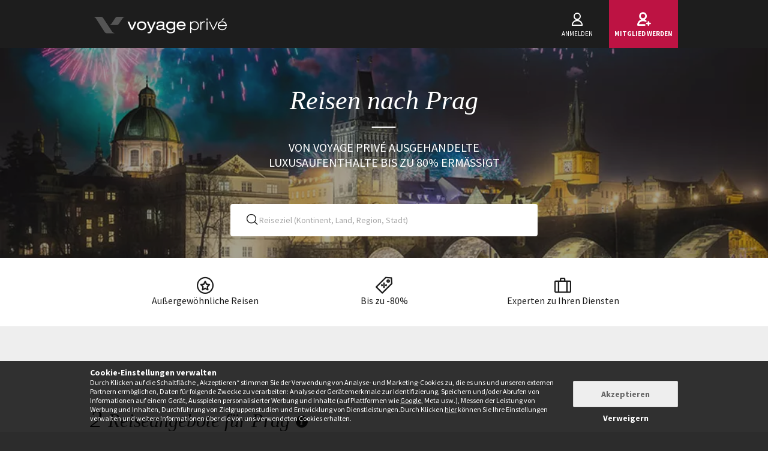

--- FILE ---
content_type: text/html; charset=UTF-8
request_url: https://www.voyage-prive.de/angebote/prag-reisen
body_size: 34112
content:
<!DOCTYPE html>
<!--
                                                                                         o8o                    "'
                                                                                         `"'                  `"'
`ooo    oo'  .ooooo.  `ooo    oo'  .oooo.    .oooooooo  .ooooo.      o.ooooo.  oooo d8b oooo  oooo    ooo  .ooooo.
 `88.  .8'  d88' `88b  `88.  .8'  `P   88b  888' `88b  d88' `88b     888' `88b `888""8P `888   `88.  .8'  d88' `88b
  `88..8'   888   888   `88..8'    .oP"888  888   888  888ooo888     888   888  888      888    `88..8'   888ooo888
   `888'    888   888    `888'    d8   888  `88bod8P8  888    .o     888   888  888      888     `888'    888
    `8'     `Y8bod8P'     .8'     `Y888""8o `8oooooo.  `Y8bod8P'     888bod8P' d888b    o888o     `8'     `Y8bod8P'
                        ..P'                       YD                888
                      `Y8P'                  "88888P'                888

    We are hiring! https://smrtr.io/7zywz

-->
<html translate="no" class="notranslate js" lang="de">
    <head>
        <script type="text/javascript">                            var accType = '0';
                        var member_id = 0;
            var frontVersion = "0";
            var appMobileVersion = "0";
            var ABVersion = "0";
            var giftCardUrl = "#";
            var ajaxErrorMsg = "Ein technischer Fehler ist aufgetreten, bitte versuchen Sie es später noch einmal.";
            var isMultiLangCountry = false;
            var langCountry = "de_DE";
            var isSaleLight = false;
            var branchKey = "key_live_owCg4KxZcTirmBvCxNxgzlmpFvjcoCxB";
            var deviceFrom = 'www';
            var isAppAndroid = false;
            var isTWA = false;
            var isNativeApp = false;
            var isHybridIos = false;
            var isMobileApp = false;
            var isMobileAppAndroid = false;
            var isMobileAppIos = false;
            var isWebApp = false;
            var isiOSApp = false;
            var loggedInUser = '';
            var baseUrl = "/";
            var culture = 'de_DE';
            var localPicturePath = '/s/images/locale/de/de_DE';
            var hasPaypal = !!Number(1);
            var configHash = {"derivedSaleBlocks":{"derived-sales":[{"infrastructureList":[{"country":"Italien ","address":"Campo S. Giacomo dell'Orio, 1624, Venise, Italy","city":"Venedig ","latitude":"45.4403255","parentId":0,"zipcode":"30135","name":"Aquarius Venice 4*","typeId":3,"id":66534,"arrival_city_ids":["9683"],"region":"Venetien","pim_id":104596,"city_id":9683,"longitude":"12.3281385"}],"browse_data":{"end_date":1769122740,"display_type":"pct","rank_perf":"00199","best_sale_price":60,"best_percent":79,"percent":79,"start_date":1768438800,"title":"Stilvolle Kulisse mit zeitgen\u00f6ssischem Design im Herzen der Stadt"},"id":436644,"infrastructure_id":66534,"nom_ville":"Venedig","nom_region":"Venetien","nom_pays":"Italien","nom_hotel":"Aquarius Venice 4*","title":"Aquarius Venice 4*","main_image":"media\/1\/3\/0\/9\/8\/309819.jpg","slug":"reisen-italien-venedig-aquarius-venice","isNext":0,"isOnline":"now","slugName":"reisen-italien-venedig-aquarius-venice"},{"infrastructureList":[{"country":"Spanien","address":"Carrer de Mallorca, 1-23, Barcelone, Spain","city":"Barcelona","latitude":"41.3792356","parentId":0,"zipcode":"08014","name":"Moxy Barcelona 4* ","typeId":3,"id":81087,"arrival_city_ids":["779"],"region":"Katalanisch","pim_id":999540,"city_id":779,"longitude":"2.1428083"}],"browse_data":{"end_date":1769122740,"display_type":"price","rank_perf":"00189","best_sale_price":61,"best_percent":76,"percent":76,"start_date":1768611600,"title":"Entspannung und Kultur mit Balkon und Blick \u00fcber die Stadt"},"id":436722,"infrastructure_id":81087,"nom_ville":"Barcelona","nom_region":"Katalanisch","nom_pays":"Spanien","nom_hotel":"Moxy Barcelona 4* ","title":"Moxy Barcelona 4* ","main_image":"media\/1\/9\/5\/7\/0\/957093.jpg","slug":"reisen-spanien-barcelona-moxy-barcelona","isNext":0,"isOnline":"now","slugName":"reisen-spanien-barcelona-moxy-barcelona"},{"infrastructureList":[{"country":"T\u00fcrkei","address":"Hac\u0131mimi, Kemeralt\u0131 Cd. No.33,, Istanbul, Turkey","city":"Istanbul","latitude":"41.02690622619","parentId":0,"zipcode":"34425","name":"Burdock Hotel Istanbul, Autograph Collection","typeId":3,"id":77274,"arrival_city_ids":["3999"],"region":null,"pim_id":679969,"city_id":3999,"longitude":"28.978553537013"}],"browse_data":{"end_date":1769122740,"display_type":"price","rank_perf":"00176","best_sale_price":80,"best_percent":0,"percent":0,"start_date":1768525200,"title":"Luxus und Stil am Bosporus mit Spa-Vorteilen"},"id":436737,"infrastructure_id":77274,"nom_ville":"Istanbul","nom_region":null,"nom_pays":"T\u00fcrkei","nom_hotel":"Burdock Hotel 4*, Autograph Collection","title":"Burdock Hotel 4*, Autograph Collection","main_image":"media\/1\/5\/5\/6\/6\/556658.jpg","slug":"reisen-tuerkei-istanbul-burdock-hotel-autograph-collection","isNext":0,"isOnline":"now","slugName":"reisen-tuerkei-istanbul-burdock-hotel-autograph-collection"},{"infrastructureList":[{"country":"Malta ","address":"Tign\u00e9 Seafront, Sliema, Malta","city":"Sliema ","latitude":"35.9068307","parentId":0,"zipcode":"SLM 3012","name":"BARCELO FORTINA","typeId":3,"id":77175,"arrival_city_ids":["5477"],"region":null,"pim_id":672942,"city_id":13829,"longitude":"14.5095568"}],"browse_data":{"end_date":1769122740,"display_type":"exclusive","rank_perf":"00169","best_sale_price":290,"best_percent":61,"percent":0,"start_date":1768698000,"title":"Zimmerupgrade am Meer mit Blick auf Valetta"},"id":436807,"infrastructure_id":77175,"nom_ville":"Malta","nom_region":null,"nom_pays":"Malta","nom_hotel":"Barcel\u00f3 Fortina 5*","title":"Barcel\u00f3 Fortina 5*","main_image":"media\/1\/5\/5\/1\/4\/551464.jpg","slug":"reisen-malta-malta-barcelo-fortina","isNext":0,"isOnline":"now","slugName":"reisen-malta-malta-barcelo-fortina"},{"infrastructureList":[{"country":"Spanien","address":"Av. Colom, 12, Edificio B,","city":"Malgrat de Mar","latitude":"41.638587834406","parentId":0,"zipcode":"08380","name":"Luna Park","typeId":3,"id":59391,"arrival_city_ids":["779"],"region":"Katalonien","pim_id":43497,"city_id":16389,"longitude":"2.7254555689686"}],"browse_data":{"end_date":1769122740,"display_type":"price","rank_perf":"00155","best_sale_price":77,"best_percent":0,"percent":0,"start_date":1768698000,"title":"Wellnessauszeit mit Yoga, Meditation und Halbpension"},"id":436838,"infrastructure_id":59391,"nom_ville":"Costa Brava","nom_region":"Katalonien","nom_pays":"Spanien","nom_hotel":"Luna Park Hotel Yoga & Spa","title":"Luna Park Hotel Yoga & Spa","main_image":"media\/1\/4\/7\/5\/4\/475422.jpg","slug":"reisen-spanien-costa-brava-luna-park-hotel-yoga-spa","isNext":0,"isOnline":"now","slugName":"reisen-spanien-costa-brava-luna-park-hotel-yoga-spa"},{"infrastructureList":[{"country":"Portugal","address":"Estrada da Riberira s\/n, Ponta Delgada, Portugal","city":"Ponta Delgada","latitude":"37.749375039924","parentId":0,"zipcode":"9500-702","name":"Delta Hotel Azores","typeId":3,"id":83134,"arrival_city_ids":["7243"],"region":"Azoren","pim_id":1177970,"city_id":7243,"longitude":"-25.6458726865"}],"browse_data":{"end_date":1769122740,"display_type":"pct","rank_perf":"00151","best_sale_price":197,"best_percent":65,"percent":65,"start_date":1768525200,"title":"Paradiesische Auszeit in Junior Suite mit Ausflug zum botanischen Garten"},"id":435544,"infrastructure_id":83134,"nom_ville":"Azoren","nom_region":"Azoren","nom_pays":"Portugal","nom_hotel":"Delta Hotel Azores 4*","title":"Delta Hotel Azores 4*","main_image":"media\/1\/1\/0\/7\/3\/1073368.jpg","slug":"reisen-portugal-azoren-delta-hotel-azores","isNext":0,"isOnline":"now","slugName":"reisen-portugal-azoren-delta-hotel-azores"},{"infrastructureList":[{"country":"Italien ","address":"Contrada Difesa I, Vibo Valentia, Italy","city":"Vibo Valentia","latitude":"38.797452","parentId":0,"zipcode":"89812","name":"TUI Magic Life Calabria","typeId":3,"id":69062,"arrival_city_ids":["4930"],"region":"Kalabrien","pim_id":197949,"city_id":19608,"longitude":"16.217649"}],"browse_data":{"end_date":1769122740,"display_type":"price","rank_perf":"00131","best_sale_price":215,"best_percent":0,"percent":0,"start_date":1768611600,"title":"Erholsame Auszeit am Strand mit All inclusive"},"id":436749,"infrastructure_id":69062,"nom_ville":"Kalabrien","nom_region":"Kalabrien","nom_pays":"Italien","nom_hotel":"TUI Magic Life Calabria 4*","title":"TUI Magic Life Calabria 4*","main_image":"media\/1\/8\/5\/4\/6\/854675.jpg","slug":"reisen-italien-kalabrien-tui-magic-life-calabria","isNext":0,"isOnline":"now","slugName":"reisen-italien-kalabrien-tui-magic-life-calabria"},{"infrastructureList":[{"country":"Frankreich","address":"14 Rue Sainte Odile, Molsheim, France","city":"Molsheim","latitude":"48.538185235412","parentId":0,"zipcode":"67120","name":"Diana Hotel Restaurant & Spa 4*","typeId":3,"id":65290,"arrival_city_ids":["8815","824"],"region":"Elsass","pim_id":105457,"city_id":17389,"longitude":"7.4959956423282"}],"browse_data":{"end_date":1769122740,"display_type":"price","rank_perf":"00122","best_sale_price":38,"best_percent":0,"percent":0,"start_date":1768957200,"title":"Erholsamer Aufenthalt mit Spa und Pool"},"id":436117,"infrastructure_id":65290,"nom_ville":"Molsheim","nom_region":"Elsass","nom_pays":"Frankreich","nom_hotel":"Diana Restaurant & Spa 4* by HappyCulture","title":"Diana Restaurant & Spa 4* by HappyCulture","main_image":"media\/1\/9\/9\/6\/3\/996374.jpg","slug":"reisen-frankreich-molsheim-diana-restaurant-spa-by-happyculture","isNext":0,"isOnline":"now","slugName":"reisen-frankreich-molsheim-diana-restaurant-spa-by-happyculture"},{"infrastructureList":[{"country":"Portugal","address":"R. de Gon\u00e7alo Sampaio 282, Porto, Portugal","city":"Porto","latitude":"41.1544912","parentId":0,"zipcode":"4150-365","name":"HF Fenix Porto","typeId":3,"id":70963,"arrival_city_ids":["7337"],"region":null,"pim_id":306152,"city_id":7337,"longitude":"-8.6306215"}],"browse_data":{"end_date":1769122740,"display_type":"pct","rank_perf":"00110","best_sale_price":96,"best_percent":75,"percent":74,"start_date":1767747600,"title":"Moderner St\u00e4dtetrip mit inbegriffener Bootstour auf dem Douro"},"id":436202,"infrastructure_id":70963,"nom_ville":"Porto","nom_region":"","nom_pays":"Portugal","nom_hotel":"HF Fenix Porto 4*","title":"HF Fenix Porto 4*","main_image":"media\/1\/1\/2\/1\/7\/121771.jpg","slug":"reisen-portugal-porto-hf-fenix-porto","isNext":0,"isOnline":"now","slugName":"reisen-portugal-porto-hf-fenix-porto"},{"infrastructureList":[{"country":"\u00d6sterreich ","address":"Breitenfurter Str. 12, 1120 Wien, Austria","city":"Wien","latitude":"48.168024378602","parentId":0,"zipcode":"1120","name":"Lyf Sch\u00f6nbrunn Vienna 4*","typeId":3,"id":81933,"arrival_city_ids":["9722"],"region":null,"pim_id":1072497,"city_id":9722,"longitude":"16.318997028836"}],"browse_data":{"end_date":1769122740,"display_type":"price","rank_perf":"00107","best_sale_price":46,"best_percent":0,"percent":0,"start_date":1768006800,"title":"Schickes Studio, zentrale Lage & ausgezeichneter Service "},"id":436376,"infrastructure_id":81933,"nom_ville":"Wien","nom_region":null,"nom_pays":"\u00d6sterreich","nom_hotel":"Appart Hotel Lyf Sch\u00f6nbrunn Vienna 4*","title":"Appart Hotel Lyf Sch\u00f6nbrunn Vienna 4*","main_image":"media\/1\/4\/1\/1\/5\/411518.jpg","slug":"reisen-oesterreich-wien-appart-hotel-lyf-schoenbrunn-vienna","isNext":0,"isOnline":"now","slugName":"reisen-oesterreich-wien-appart-hotel-lyf-schoenbrunn-vienna"}]},"criterias":{"d[]=eu.cz..prg":"Prag","d[]=eu.cz.":"Tschechien"},"csrfKey":"d1k5N2VWSFZXMU5OVzhpY3ovT2RyUT09","csrfValue":"K1o0dFpvdlFWNWdsUXM4SU9HTnUyQT09","totalOpenUpcoming":2,"destinationForAlerts":"Prag oder Tschechien","hasHashTag":false,"hashTag":"","destination":"Prag","productType":"Reisen","conjunction":"nach","providerResults":{"error":0,"now":[{"review_display_type":"all","infrastructureList":[{"country":"Tschechien","address":"Nerudova, Prague, Czech Republic","city":"Prag","latitude":"50.0885186","parentId":0,"zipcode":"118 00","name":"DESIGN HOTEL NERUDA PRAGA","typeId":3,"id":49538,"arrival_city_ids":["7376"],"region":null,"pim_id":60149,"city_id":7376,"longitude":"14.3992128"}],"browse_data":{"end_date":1769122740,"display_type":"price","rank_perf":"00016","best_sale_price":112,"rank":"00016","best_percent":68,"sb_location":{"text":"Tschechien \/ Prag","enabled":true},"best_saved_up_price":1031,"start_date_vip":0,"percent":75,"start_date":1768784400,"title":"Moderner und komfortabler Stil in der N\u00e4he der Prager Burg mit Ausfl\u00fcgen"},"is_catalog":false,"marketCode":"de_DE","id":436300,"infrastructure_id":49538,"nom_ville":"Prag","nom_region":null,"criteria":{"seg.tra":["Single infra"],"c.pi":[null],"c.can":["site front","Iphone","Mobile","iPad","Android"],"seg.hot":["BOU"],"seg.pro":["Single"],"seg.boa":["Fr\u00fchst\u00fcck"],"seg.des":["City break"],"seg.act":["Culture","Spa"],"buyer":["Camille"],"c.thevt":["c.thevt"]},"nom_pays":"Tschechien","nom_hotel":"Design Hotel Neruda 4*","locale":"de_DE","title":"Design Hotel Neruda 4*","main_image":"media\/1\/8\/1\/5\/5\/815534.jpg","is_mystery":false,"isNext":0,"isOnline":"now","url":"\/ppl\/reisen-tschechien-prag-design-hotel-neruda\/49538"},{"review_display_type":"all","infrastructureList":[{"country":"Tschechien","address":"Opletalova 40,  Nov\u00e9 M\u011bsto, Prague, Czech Republic","city":"Prag","latitude":"50.0854","parentId":0,"zipcode":"110 00","name":"The Gold Bank 4*","typeId":3,"id":69989,"arrival_city_ids":["7376"],"region":null,"pim_id":252916,"city_id":7376,"longitude":"14.43548"}],"browse_data":{"end_date":1769295540,"display_type":"price","rank_perf":"00006","best_sale_price":35,"rank":"00006","best_percent":0,"sb_location":{"text":"Tschechien \/ Prag","enabled":true},"best_saved_up_price":0,"start_date_vip":0,"percent":0,"start_date":1768870800,"title":"Designhotel im Herzen der historischen Denkm\u00e4ler"},"is_catalog":false,"marketCode":"de_DE","id":435352,"infrastructure_id":69989,"nom_ville":"Prag","nom_region":null,"criteria":{"seg.tra":["Single infra"],"c.pi":[null],"c.can":["site front","Iphone","Mobile","iPad","Android"],"seg.pro":["Single"],"seg.boa":["Fr\u00fchst\u00fcck"],"seg.des":["City break"],"seg.act":["Culture"],"buyer":["Camille"],"c.thevt":["c.thevt"]},"nom_pays":"Tschechien","nom_hotel":"The Gold Bank 4*","locale":"de_DE","title":"The Gold Bank 4*","main_image":"media\/1\/6\/9\/3\/7\/6937.jpg","is_mystery":false,"isNext":0,"isOnline":"now","url":"\/ppl\/reisen-tschechien-prag-the-gold-bank\/69989"}],"next":[],"closed":[{"main_image":"media\/1\/1\/0\/1\/5\/1015108.jpg","title":"Ibis Praha Old Town","title_secondary":"Moderner Komfort im Herzen einer m\u00e4rchenhaften Stadt","review_display_type":"all","infrastructure_id":83662,"global_mark_data":null,"id":436538,"nom_hotel":"Ibis Praha Old Town","nom_pays":"Tschechien","nom_ville":"Prag","url":"\/ppl\/reisen-tschechien-prag-ibis-praha-old-town\/83662"},{"main_image":"media\/1\/2\/5\/8\/6\/258647.jpg","title":"The Emblem Hotel 5*","title_secondary":"Dachterrasse mit Spa und atemberaubendem Blick auf die Stadt","review_display_type":"new","infrastructure_id":37481,"global_mark_data":null,"id":436147,"nom_hotel":"The Emblem Hotel 5*","nom_pays":"Tschechien","nom_ville":"Prag","url":"\/ppl\/reisen-tschechien-prag-the-emblem-hotel\/37481"},{"main_image":"media\/1\/4\/1\/4\/5\/414508.jpg","title":"Hotel Angelis 4*","title_secondary":"Elegante Adresse an der Moldau in Zentrumsn\u00e4he","review_display_type":"all","infrastructure_id":78269,"global_mark_data":null,"id":436075,"nom_hotel":"Hotel Angelis 4*","nom_pays":"Tschechien","nom_ville":"Prag","url":"\/ppl\/reisen-tschechien-prag-hotel-angelis\/78269"},{"main_image":"media\/1\/2\/0\/1\/3\/201334.jpg","title":"Mama Shelter Prag 4*","title_secondary":"Boutiquehotel im Herzen der Stadt der hundert T\u00fcrme mit sp\u00e4tem Check-out","review_display_type":"all","infrastructure_id":69035,"global_mark_data":null,"id":434543,"nom_hotel":"Mama Shelter Prag 4*","nom_pays":"Tschechien","nom_ville":"Prag","url":"\/ppl\/reisen-tschechien-prag-mama-shelter-prag\/69035"},{"main_image":"media\/1\/5\/8\/5\/6\/585671.jpg","title":"Hotel Klarov 4*","title_secondary":"Traditionelles Boutique Hotel in der Altstadt","review_display_type":"all","infrastructure_id":42131,"global_mark_data":null,"id":435903,"nom_hotel":"Hotel Klarov 4*","nom_pays":"Tschechien","nom_ville":"Prag","url":"\/ppl\/reisen-tschechien-prag-hotel-klarov\/42131"},{"main_image":"media\/1\/1\/0\/3\/3\/1033995.jpg","title":"Elizabeth Suites 4*","title_secondary":"Romantischer Aufenthalt in traumhafter Suite","review_display_type":"new","infrastructure_id":58692,"global_mark_data":null,"id":435497,"nom_hotel":"Elizabeth Suites 4*","nom_pays":"Tschechien","nom_ville":"Prag","url":"\/ppl\/reisen-tschechien-prag-elizabeth-suites\/58692"}],"sale_lights":[{"title":"Panorama Hotel Prag 4*","infrastructure_id":23398,"nom_hotel":"Panorama Hotel Prag 4*","nom_pays":"Tschechien","nom_ville":"Prag","url":"\/ppl\/reisen-tschechien-prag-panorama-hotel-prag\/23398"},{"title":"Hotel Suite Home Prague 4* ","infrastructure_id":66515,"nom_hotel":"Hotel Suite Home Prague 4* ","nom_pays":"Tschechien","nom_ville":"Prag","url":"\/ppl\/reisen-tschechien-prag-hotel-suite-home-prague\/66515"},{"title":"W Prague 5*","infrastructure_id":83702,"nom_hotel":"W Prague 5*","nom_pays":"Tschechien","nom_ville":"Prag","url":"\/ppl\/reisen-tschechien-prag-w-prague\/83702"},{"title":"Monastery Garden Prague 4*","infrastructure_id":81258,"nom_hotel":"Monastery Garden Prague 4*","nom_pays":"Tschechien","nom_ville":"Prag","url":"\/ppl\/reisen-tschechien-prag-monastery-garden-prague\/81258"},{"title":"Ibis Praha Mala Strana","infrastructure_id":83746,"nom_hotel":"Ibis Praha Mala Strana","nom_pays":"Tschechien","nom_ville":"Prag","url":"\/ppl\/reisen-tschechien-prag-ibis-praha-mala-strana\/83746"},{"title":"NH Collection Prague 4*","infrastructure_id":73137,"nom_hotel":"NH Collection Prague 4*","nom_pays":"Tschechien","nom_ville":"Prag","url":"\/ppl\/reisen-tschechien-prag-nh-collection-prague\/73137"},{"title":"Hotel Caruso 4*","infrastructure_id":60981,"nom_hotel":"Hotel Caruso 4*","nom_pays":"Tschechien","nom_ville":"Prag","url":"\/ppl\/reisen-tschechien-prag-hotel-caruso\/60981"},{"title":"The Julius Prague 5*","infrastructure_id":74728,"nom_hotel":"The Julius Prague 5*","nom_pays":"Tschechien","nom_ville":"Prag","url":"\/ppl\/reisen-tschechien-prag-the-julius-prague\/74728"},{"title":"Hermitage Hotel Prag 4*","infrastructure_id":23500,"nom_hotel":"Hermitage Hotel Prag 4*","nom_pays":"Tschechien","nom_ville":"Prag","url":"\/ppl\/reisen-tschechien-prag-hermitage-hotel-prag\/23500"},{"title":"Lindner Hotel Prague Castle 4*","infrastructure_id":33469,"nom_hotel":"Lindner Hotel Prague Castle 4*","nom_pays":"Tschechien","nom_ville":"Prag","url":"\/ppl\/reisen-tschechien-prag-lindner-hotel-prague-castle\/33469"},{"title":"Vienna House by Wyndham Andel's Prague 4*","infrastructure_id":76076,"nom_hotel":"Vienna House by Wyndham Andel's Prague 4*","nom_pays":"Tschechien","nom_ville":"Prag","url":"\/ppl\/reisen-tschechien-prag-vienna-house-by-wyndham-andel-s-prague\/76076"},{"title":"Vienna House by Wyndham Diplomat Prag 4* mit Ausflugspaket","infrastructure_id":76290,"nom_hotel":"Vienna House by Wyndham Diplomat Prag 4* mit Ausflugspaket","nom_pays":"Tschechien","nom_ville":"Prag","url":"\/ppl\/reisen-tschechien-prag-vienna-house-by-wyndham-diplomat-prag-mit-ausflugspaket\/76290"},{"title":"Prague Marriott Hotel 5*","infrastructure_id":68169,"nom_hotel":"Prague Marriott Hotel 5*","nom_pays":"Tschechien","nom_ville":"Prag","url":"\/ppl\/reisen-tschechien-prag-prague-marriott-hotel\/68169"},{"title":"Hotel Rott 4* ","infrastructure_id":69523,"nom_hotel":"Hotel Rott 4* ","nom_pays":"Tschechien","nom_ville":"Prag","url":"\/ppl\/reisen-tschechien-prag-hotel-rott\/69523"},{"title":"Hotel Red & Blue Design 4*","infrastructure_id":26245,"nom_hotel":"Hotel Red & Blue Design 4*","nom_pays":"Tschechien","nom_ville":"Prag","url":"\/ppl\/reisen-tschechien-prag-hotel-red-blue-design\/26245"},{"title":"Boho Prague Hotel 4*","infrastructure_id":53494,"nom_hotel":"Boho Prague Hotel 4*","nom_pays":"Tschechien","nom_ville":"Prag"},{"title":"International Prague 4*","infrastructure_id":63329,"nom_hotel":"International Prague 4*","nom_pays":"Tschechien","nom_ville":"Prag"},{"title":"Hotel Golden Key 4*","infrastructure_id":44698,"nom_hotel":"Hotel Golden Key 4*","nom_pays":"Tschechien","nom_ville":"Prag"},{"title":"Art Nouveau Palace 5*","infrastructure_id":49922,"nom_hotel":"Art Nouveau Palace 5*","nom_pays":"Tschechien","nom_ville":"Prag"}],"start":1769050689,"sids_now":[436300,435352,202977],"product_filter":{"nights":["2","3"]},"country_feed_url":null,"country_zone_feed_url":"nordsee-urlaub","area_feed_url":null,"city_feed_url":null,"touristic_area_feed_url":null,"touristic_area":null,"country_zone_conjunction":"","country_type":"Europa","city_type":"Beach","custom_h1":"","has_hashtag":false,"hashtag":"","country_code":"CZ","city_code":"PRG","region_code":null,"ta_code":null,"title":"Warum nach Prag reisen?","meta_title":"Reise nach Prag: Was kann man vor Ort tun? ","meta_description":"Bereiten Sie Ihre Reise nach Prag mit Voyage Priv\u00e9 vor &#x2705;. Alle unsere Ratschl\u00e4ge zur Vorbereitung der Reise, die Hotels &#x2B50; Top-Aktivit\u00e4ten... ","text":"<!--sommaire--><p><details><br class='autobr' \/>\n<summary>Zusammenfassung<\/summary><\/p>\n<div class=\"well nav-sommaire nav-sommaire-5\" id=\"nav6971617b340339.16121336\"><ul class=\"spip\"><li> <a name=\"s-Allgemeines-uber-Prag\"><\/a><a href=\"#Allgemeines-uber-Prag\" class='spip_ancre'>Allgemeines \u00fcber Prag<\/a>\n<ul class=\"spip\"><li> <a name=\"s-Prag-Reisen-Die-Top-5-der-aufregendsten-Sehenswurdigkeiten\"><\/a><a href=\"#Prag-Reisen-Die-Top-5-der-aufregendsten-Sehenswurdigkeiten\" class='spip_ancre'>Prag Reisen: Die Top 5 der aufregendsten Sehensw\u00fcrdigkeiten<\/a><\/li><li> <a name=\"s-Prag-Reisen-schnell-und-einfach-buchen\"><\/a><a href=\"#Prag-Reisen-schnell-und-einfach-buchen\" class='spip_ancre'>Prag Reisen schnell und einfach buchen<\/a><\/li><li> <a name=\"s-Die-besten-Hotels-fur-luxuriose-Prag-Reisen\"><\/a><a href=\"#Die-besten-Hotels-fur-luxuriose-Prag-Reisen\" class='spip_ancre'>Die besten Hotels f\u00fcr luxuri\u00f6se Prag Reisen<\/a><\/li><li> <a name=\"s-Kultur-und-Tradition-in-Prag\"><\/a><a href=\"#Kultur-und-Tradition-in-Prag\" class='spip_ancre'>Kultur und Tradition in Prag<\/a>\n<\/div>\n<\/details>\n<\/li><\/ul><\/li><\/ul><!--\/sommaire--><p>Prag, die Weltmetropole mit dem Beinamen \u201eGoldene Stadt\u201c, ist sowohl aus geschichtlicher als auch aus kultureller Sicht eine sehr interessante Stadt, die man unbedingt einmal besucht haben sollte. Durch das Zentrum der Stadt flie\u00dft die sch\u00f6ne Moldau, das Stadtbild ist von vielen architektonisch sehr ansprechenden Br\u00fccken gepr\u00e4gt. F\u00fcr den Abend gibt es zahlreiche Clubs und Bars, die zum Cocktails trinken und tanzen einladen. Wir verraten Ihnen was Sie in der Stadt nicht verpassen d\u00fcrfen und welche Hotels, die besten sind. Freuen Sie sich schon jetzt auf eine unvergessliche Prag Reise!<\/p>\n<h2 id='Allgemeines-uber-Prag'>Allgemeines \u00fcber Prag<a class='sommaire-back sommaire-back-18' href='#nav6971617b340339.16121336' title='Retour au sommaire'><\/a><\/h2>\n<p>Prag ist die Hauptstadt der Tschechischen Republik. Dar\u00fcber hinaus ist die Stadt aber auch die bev\u00f6lkerungsreichste Stadt des Landes und z\u00e4hlt \u00fcber 1,3 Millionen Einwohner auf rund 50.000 Hektar. Die Weltmetropole war schon immer ein sehr bedeutender Ort f\u00fcr K\u00f6nige und Kaiser und ist heute eine der reichsten St\u00e4dte von ganz Europa. Wissenswert ist au\u00dferdem, dass das historische Zentrum eine sogenannte Welterbest\u00e4tte der UNESCO ist. Nat\u00fcrlich spricht man in Prag Tschechisch und die W\u00e4hrung ist nach wie vor die Tschechische Krone.<\/p>\n<h3 id='Prag-Reisen-Die-Top-5-der-aufregendsten-Sehenswurdigkeiten'>Prag Reisen: Die Top 5 der aufregendsten Sehensw\u00fcrdigkeiten<a class='sommaire-back sommaire-back-18' href='#nav6971617b340339.16121336' title='Retour au sommaire'><\/a><\/h3><img class=\"indent-alt lazyloaded\" alt=\"Die wichtigsten Aktivit\u00e4ten auf dem Reiseweg nach Prag\" width=\"980\" height=\"500\" loading=\"lazy\" src=\"https:\/\/images1.bovpg.net\/fw\/back\/de\/sale\/5d024c03078f2o.jpg\">\n<h4 id='t1-Die-Prager-Burg'>1. Die Prager Burg<a class='sommaire-back sommaire-back-18' href='#nav6971617b340339.16121336' title='Retour au sommaire'><\/a><\/h4>\n<p>Die Prager Burg wurde bereits im 9. Jahrhundert errichtet und befindet sich auf dem Berg Hradschin. Sie \u00fcbertrohnt somit die gesamte Stadt. Interessant ist, dass die Burg die gr\u00f6\u00dfte geschlossene Burgenanlage der Welt darstellt. Das \u201eMust-see\u201c auf jeder Prag Reise.<\/p>\n<h4 id='t2-Die-Karlsbrucke'>2. Die Karlsbr\u00fccke<a class='sommaire-back sommaire-back-18' href='#nav6971617b340339.16121336' title='Retour au sommaire'><\/a><\/h4>\n<p>Die Karlsbr\u00fccke wurde 1357 im Auftrag von Karl IV. erbaut und somit ist sie nicht nur die \u00e4lteste Br\u00fccke \u00fcber der Moldau, sondern auch eine der \u00e4ltesten Steinbr\u00fccken von Europa. Wissenswert ist, dass die gesamte Br\u00fccke 516 Meter lang und 13 Meter hoch ist.<\/p>\n<h4 id='t3-Der-Veitsdom'>3. Der Veitsdom<a class='sommaire-back sommaire-back-18' href='#nav6971617b340339.16121336' title='Retour au sommaire'><\/a><\/h4>\n<p>Der Veitsdom ist das gr\u00f6\u00dfte sakrale Geb\u00e4ude in der gesamten Tschechischen Republik. Die gesamte Bauzeit dauerte mehr als 1000 Jahre. Heute besteht das Geb\u00e4ude aus zwei Teilen und drei Schiffen. Der Veitsdom ist insgesamt 99 Meter hoch, 124 Meter lang und 60 Meter breit. Dieses beeindruckende Bauwerk sollten Sie auf Ihrer Prag Reise nicht verpassen!<\/p>\n<h4 id='t4-Das-Altstadter-Rathaus-mit-seiner-astronomischen-Uhr'>4. Das Altst\u00e4dter Rathaus mit seiner astronomischen Uhr<a class='sommaire-back sommaire-back-18' href='#nav6971617b340339.16121336' title='Retour au sommaire'><\/a><\/h4>\n<p>Das Altst\u00e4dter Rathaus mit seiner astronomischen Uhr wird als die Hauptsehensw\u00fcrdigkeit von Prag angesehen. Der Turm wurde im Jahr 1364 fertiggestellt und \u00fcber die ganzen Jahre immer wieder umgebaut. Highlight ist jedoch nicht der Turm, sondern die astronomische Uhr, die sich im Turm befindet. Nach Prag reisen, ohne diese Sehensw\u00fcrdigkeit bestaunt zu haben ist keine echte Prag Reise.<\/p>\n<h4 id='t5-Der-Alte-Judische-Friedhof'>5. Der Alte J\u00fcdische Friedhof<a class='sommaire-back sommaire-back-18' href='#nav6971617b340339.16121336' title='Retour au sommaire'><\/a><\/h4>\n<p>Der Alte J\u00fcdische Friedhof ist der \u00e4lteste Friedhof f\u00fcr Juden und wurde bereits im 15. Jahrhundert gegr\u00fcndet. Er ist au\u00dferdem der bekannteste Friedhof f\u00fcr Juden in ganz Europa. Auf dem gesamten Areal stehen \u00fcber 12.000 Grabsteine.<\/p>\n<h3 id='Prag-Reisen-schnell-und-einfach-buchen'>Prag Reisen schnell und einfach buchen<a class='sommaire-back sommaire-back-18' href='#nav6971617b340339.16121336' title='Retour au sommaire'><\/a><\/h3><h4 id='Flug-und-Hotel'>Flug und Hotel<a class='sommaire-back sommaire-back-18' href='#nav6971617b340339.16121336' title='Retour au sommaire'><\/a><\/h4>\n<p>Unsere Angebote beinhalten eines unserer hochwertigen 4-5-Sterne Hotels sowie einen Flug nach Prag. Wir stellen Ihnen verschiedene Abflugh\u00e4fen und Flugzeiten zur Verf\u00fcgung, sodass Sie das beste Angebot f\u00fcr sich ausw\u00e4hlen k\u00f6nnen. Sie k\u00f6nnen alles bequem online buchen.<\/p>\n<h4 id='Buchen-Sie-eines-unserer-Luxushotels-in-Prag'>Buchen Sie eines unserer Luxushotels in Prag<a class='sommaire-back sommaire-back-18' href='#nav6971617b340339.16121336' title='Retour au sommaire'><\/a><\/h4>\n<p>Falls Sie mit dem Auto nach Prag reisen oder Ihren Flug bei einem anderen Anbieter buchen m\u00f6chten, ist dies kein Problem. Hierzu w\u00e4hlen Sie beim buchen einfach die Option \u201eOhne Flug\u201c aus und schon k\u00f6nnen Sie online Ihr favorisiertes Hotel in Prag buchen. Mit unseren Flash-Verk\u00e4ufen k\u00f6nnen Sie bis zu 70&nbsp;% auf den urspr\u00fcnglichen Verkaufspreis sparen.<\/p>\n<h3 id='Die-besten-Hotels-fur-luxuriose-Prag-Reisen'>Die besten Hotels f\u00fcr luxuri\u00f6se Prag Reisen<a class='sommaire-back sommaire-back-18' href='#nav6971617b340339.16121336' title='Retour au sommaire'><\/a><\/h3>\n<p>Eine Prag Reise kann aufgrund der vielen Sehensw\u00fcrdigkeiten anstrengend werden, weshalb bei der Auswahl des Hotels besonders auf Komfort geachtet werden sollte. Mit uns \u00fcbernachten Sie in hochwertigen 4 bis 5-Sterne Hotels, die keine W\u00fcnsche offenlassen. Wie w\u00e4re es zum Beispiel mit einem der folgenden Hotels?<\/p>\n<h4 id='Panorama-Hotel-Prague'><u><a href=\"https:\/\/www.voyage-prive.de\/ppl\/reisen-tschechien-prag-panorama-hotel-prag\/23398\">Panorama Hotel Prague<\/a><\/u><a class='sommaire-back sommaire-back-18' href='#nav6971617b340339.16121336' title='Retour au sommaire'><\/a><\/h4>\n<p><img class=\"indent-alt lazyloaded\" alt=\"Panorama Hotel Prag 4*\"  width=\"980\" height=\"500\" loading=\"lazy\" src=\"https:\/\/images1.bovpg.net\/fw\/back\/de\/sale\/5d024c03418e7o.jpg\">\n<br>\nDas moderne Panorama Hotel Prague bietet eine ideale Lage und einen fantastischen Wellnessbereich. Highlight ist der Innenpool auf dem Dach, von dem man einen unvergesslichen Blick auf die Stadt genie\u00dfen kann. Zu den Annehmlichkeiten des Hauses geh\u00f6ren neben einem hervorragenden Restaurant auch noch ein Panorama Caf\u00e9, welches Getr\u00e4nke sowie kleine Speisen serviert. Sie \u00fcbernachten mit uns in einem Deluxe oder Executive Zimmer. Die Zimmer sind allesamt mit einem Bad, Sat-TV, WLAN sowie einer Minibar ausgestattet. Verpflegt werden Sie jeden Tag mit einem ausgiebigen Fr\u00fchst\u00fcck. Wissenswert d\u00fcrfte noch sein, dass sich in der N\u00e4he ein Einkaufszentrum befindet sowie auch eine U-Bahn-Station.<\/p>\n<h4 id='Corinthia-Hotel-Prague'><u><a href=\"https:\/\/www.voyage-prive.de\/ppl\/reisen-tschechien-prag-corinthia-hotel-prague\/20158\">Corinthia Hotel Prague<\/a><\/u><a class='sommaire-back sommaire-back-18' href='#nav6971617b340339.16121336' title='Retour au sommaire'><\/a><\/h4>\n<p><img class=\"indent-alt lazyloaded\" alt=\"Corinthia Hotel Prague 5*\"  width=\"980\" height=\"500\" loading=\"lazy\" src=\"https:\/\/images1.bovpg.net\/fw\/back\/de\/sale\/5d10dc17cb789o.jpg\">\n<br>\nDas Corinthia Hotel Prague ist ein sehr exklusives 5-Sterne-Haus und liegt auf einem der Prager H\u00fcgel. Nat\u00fcrlich gibt es in diesem Hotel einen Spa sowie einen Pool, wovon man einen unbeschreiblichen Blick \u00fcber Prag hat. Dar\u00fcber hinaus stehen zahlreiche Restaurants f\u00fcr das leibliche Wohl zur Verf\u00fcgung. Sie wohnen w\u00e4hrend Ihres Aufenthalts in einem Superior Zimmer mit Stadtblick. Die Zimmer sind alle mit einem Flachbild-TV sowie WLAN ausgestattet und verf\u00fcgen \u00fcber eine hochwertige Einrichtung mit luxuri\u00f6sen Heimtextilien. Morgens wartet ein leckeres Fr\u00fchst\u00fcck auf Sie. Als Extra erhalten Sie freien Zugang zum Spa-Bereich. Zahlreiche Sehensw\u00fcrdigkeiten sowie eine U-Bahn-Station sind fu\u00dfl\u00e4ufig gut zu erreichen.<\/p>\n<h4 id='Buddha-Bar-Hotel-Prague'><u><a href=\"https:\/\/www.voyage-prive.de\/ppl\/reisen-tschechien-prag-buddha-bar-hotel-prague\/47628\">Buddha Bar Hotel Prague<\/a><\/u><a class='sommaire-back sommaire-back-18' href='#nav6971617b340339.16121336' title='Retour au sommaire'><\/a><\/h4>\n<p><img class=\"indent-alt lazyloaded\" alt=\"Buddha Bar Hotel Prague 5*\" width=\"980\" height=\"500\" loading=\"lazy\" src=\"https:\/\/images4.bovpg.net\/fw\/back\/de\/sale\/5c7f9887920deo.jpg\">\n<br>\nDas einzigartige 5-Sterne-Hotel Buddha Bar Hotel Prague befindet sich direkt im Zentrum von Prag und somit in unmittelbarer N\u00e4he zu vielen Sehensw\u00fcrdigkeiten, Einkaufsm\u00f6glichkeiten sowie Restaurants und Bars. Nat\u00fcrlich gibt es in diesem Luxus-Hotel einen Wellnessbereich mit Whirlpool und Sauna und vielen weiteren Annehmlichkeiten. Highlight ist jedoch das hoteleigene Restaurant, welches zu einem einzigartigen kulinarischen Erlebnis einl\u00e4dt. Alle Zimmer sind exklusiv und im hochwertigen asiatischen Stil eingerichtet und verf\u00fcgen unter anderem \u00fcber WLAN. Sie residieren in einem Premier-Zimmer mit einer Gr\u00f6\u00dfe von 40 m\u00b2 und einem King-Size-Bett.<\/p>\n<h4 id='Park-Inn-Hotel-Prague'><u><a href=\"https:\/\/www.voyage-prive.de\/ppl\/reisen-tschechien-prag-park-inn-hotel-prag\/23500\">Park Inn Hotel Prague<\/a><\/u><a class='sommaire-back sommaire-back-18' href='#nav6971617b340339.16121336' title='Retour au sommaire'><\/a><\/h4>\n<p><img class=\"indent-alt lazyloaded\" alt=\"Park Inn Hotel Prag 4*\"  width=\"980\" height=\"500\" loading=\"lazy\" src=\"https:\/\/images5.bovpg.net\/fw\/back\/de\/sale\/5cd3f3496b8b2o.jpg\">\n<br>\nDas Park Inn Hotel Prague ist ein sehr modernes 4-Sterne Haus und verf\u00fcgt \u00fcber ein Fitnesscenter, das sich auf der obersten Etage befindet und somit einen tollen Blick auf die Stadt bietet. Sie \u00fcbernachten in einem komfortablen Superior-Zimmer mit sch\u00f6nem Design. Zur Ausstattung geh\u00f6rt ein Flachbild-TV, WLAN, sowie eine individuell regelbare Klimaanlage. Am Morgen erwartet Sie ein erstklassiges Fr\u00fchst\u00fccksbuffet. Das Haus liegt in einem sehr beliebten Viertel von Prag. In direkter Umgebung befinden Sie viele sehr gute Restaurants und Caf\u00e9s.<\/p>\n<h3 id='Kultur-und-Tradition-in-Prag'>Kultur und Tradition in Prag<a class='sommaire-back sommaire-back-18' href='#nav6971617b340339.16121336' title='Retour au sommaire'><\/a><\/h3><h4 id='Kultur'>Kultur<a class='sommaire-back sommaire-back-18' href='#nav6971617b340339.16121336' title='Retour au sommaire'><\/a><\/h4>\n<p>Prag ist eine der \u00e4ltesten St\u00e4dte in Europa und beherbergt einen gro\u00dfen kulturellen Reichtum. Die Stadt blieb im 2. Weltkrieg weitgehend von Zerst\u00f6rung verschont, wodurch es viele geschichtliche Sehensw\u00fcrdigkeiten aus l\u00e4ngst vergangenen Zeiten gibt. Die Stadt ist ein kultureller Magnet f\u00fcr Touristen und somit ist es auch kein Wunder, dass das historische Zentrum von Prag seit dem Jahr 1992 zum UNESCO-Welterbe geh\u00f6rt.<\/p>\n<p>Vor allem die Architektur der vielen Sehensw\u00fcrdigkeiten ist extrem beeindruckend. Nat\u00fcrlich tr\u00e4gt aber auch die Anzahl der Museen zum Kulturreichtum bei, wie auch die zahlreichen Theaterb\u00fchnen sowie in musikalischer Hinsicht die Tschechische Philharmonie. Nennenswert sind au\u00dferdem die zahlreichen Gedenkst\u00e4tten f\u00fcr die Opfer des Nationalsozialismus.<\/p>\n<h4 id='Tradition'>Tradition<a class='sommaire-back sommaire-back-18' href='#nav6971617b340339.16121336' title='Retour au sommaire'><\/a><\/h4>\n<p>Traditionell sind die Bewohner der Tschechischen Republik ein recht sportliches Land. Schon in jungen Jahren ist Sport ein wichtiger Bestandteil des Lebens von vielen Tschechen. Beliebt sind neben Radfahren und Joggen vor allem Tennis und Fu\u00dfball.<\/p>\n<p>Eine weitere Tradition, die es aber erst seit dem Jahr 2008 gibt, ist das j\u00e4hrliche Bierfestival, das im Mai stattfindet und sich \u00fcber zwei Wochen erstreckt. Hierbei steht aber nicht nur das regionale Bier im Vordergrund, sondern auch die Koch- und Backkunst.<\/p>\n<p>Weitere Traditionen sind der Prager Karneval, welcher immer am 18. Februar beginnt und mehr als eine Woche andauert und die am 20. Februar beginnende Pfannkuchen Woche. Auch gibt es viele wundersch\u00f6ne traditionelle Trachten sowie T\u00e4nze.<\/p>\n<p>Entdecken Sie alle unsere <u><a href=\"\/angebote\/\">Reiseangebote<\/a><\/u><\/p> \n\t  <style type=\"text\/css\">\n\t  #offers-text-container .nav-sommaire ul.spip {margin:10px;}\n\t  .nav-sommaire ul li {display:block; line-height: 25px; white-space: nowrap; overflow:hidden; text-overflow: ellipsis;}\n\t  .nav-sommaire {width:95%;}\n\t  <\/style>\n\t  \n\t\t\n\t\t<div class=\"mselections\">\t\n\t\t\t\n\t\t\t<div class=\"mselection\">\n\t\t\t\t<input type=\"checkbox\" id=\"msel1\" name=\"msel\" class=\"msel-input\">\n\t\t\t\t<label class=\"msel-title\" for=\"msel1\">Orte in der N\u00e4he<\/label>\n\t\t\t\t<div class=\"msel-body\">\n\t\t\t\t\t<ul>\n\t\t\t\t\t\n\t\t\t\t\t<li><a href=\"https:\/\/www.voyage-prive.de\/angebote\/prag-urlaub\">Prag Urlaub<\/a><\/li>\n\t\t\t\t\t\n\t\t\t\t\t<li><a href=\"https:\/\/www.voyage-prive.de\/angebote\/prag-reisen\">Prag reisen<\/a><\/li>\n\t\t\t\t\t\n\t\t\t\t\t<li><a href=\"https:\/\/www.voyage-prive.de\/angebote\/reisefuhrer-prag\">Reisef\u00fchrer Prag <\/a><\/li>\n\t\t\t\t\t\n\t\t\t\t\t<li><a href=\"https:\/\/www.voyage-prive.de\/angebote\/prag-reisen-218\">Prag Reisen<\/a><\/li>\n\t\t\t\t\t\n\t\t\t\t\t<li><a href=\"https:\/\/www.voyage-prive.de\/angebote\/stadtereise-prag\">st\u00e4dtereise prag<\/a><\/li>\n\t\t\t\t\t\n\t\t\t\t\t<li><a href=\"https:\/\/www.voyage-prive.de\/angebote\/5-sterne-hotels-in-prag\">Top 10 der 5-Sterne-Hotels in Prag<\/a><\/li>\n\t\t\t\t\t\n\t\t\t\t\t<li><a href=\"https:\/\/www.voyage-prive.de\/angebote\/prag-hotel-4-sterne\">Die Top 7 der 4-Sterne-Hotels in Prag, zu exklusiven Preisen<\/a><\/li>\n\t\t\t\t\t\n\t\t\t\t\t<li><a href=\"https:\/\/www.voyage-prive.de\/angebote\/hotel-spa-prag\">Die besten Hotels mit Spa in Prag<\/a><\/li>\n\t\t\t\t\t\n\t\t\t\t\t<li><a href=\"https:\/\/www.voyage-prive.de\/angebote\/tschechische-republik-urlaub\">Tschechische Republik urlaub<\/a><\/li>\n\t\t\t\t\t\n\t\t\t\t\t<li><a href=\"https:\/\/www.voyage-prive.de\/angebote\/hotel-spa-tschechien\">Die besten Hotels mit Spa in Tschechien<\/a><\/li>\n\t\t\t\t\t\n\t\t\t\t\t<li><a href=\"https:\/\/www.voyage-prive.de\/angebote\/tschechien-wochenende-wellness\">Tschechien Wochenende Wellness<\/a><\/li>\n\t\t\t\t\t\n\t\t\t\t\t<li><a href=\"https:\/\/www.voyage-prive.de\/angebote\/last-minute-tschechische-republik\">Last minute Tschechische Republik<\/a><\/li>\n\t\t\t\t\t\n\t\t\t\t\t<li><a href=\"https:\/\/www.voyage-prive.de\/angebote\/hotel-spa-sachsische-schweiz\">Die besten Hotels mit Spa in der S\u00e4chsischen Schweiz<\/a><\/li>\n\t\t\t\t\t\n\t\t\t\t\t<li><a href=\"https:\/\/www.voyage-prive.de\/angebote\/hotel-spa-karlsbad\">Die besten Hotels mit Spa in Karlsbad<\/a><\/li>\n\t\t\t\t\t\n\t\t\t\t\t<li><a href=\"https:\/\/www.voyage-prive.de\/angebote\/dresden-urlaub\">Dresden Urlaub<\/a><\/li>\n\t\t\t\t\t\n\t\t\t\t\t<li><a href=\"https:\/\/www.voyage-prive.de\/angebote\/stadtereise-dresden\">st\u00e4dtereise dresden<\/a><\/li>\n\t\t\t\t\t\n\t\t\t\t\t<li><a href=\"https:\/\/www.voyage-prive.de\/angebote\/top-5-sterne-hotels-in-und-bei-dresden\">Top 5-Sterne-Hotels in und bei Dresden<\/a><\/li>\n\t\t\t\t\t\n\t\t\t\t\t<li><a href=\"https:\/\/www.voyage-prive.de\/angebote\/5-sterne-hotels-in-dresden\">Top 4 der 5-Sterne-Hotels in Dresden<\/a><\/li>\n\t\t\t\t\t\n\t\t\t\t\t<li><a href=\"https:\/\/www.voyage-prive.de\/angebote\/4-Sterne-Hotel-Dresden\">Top 6 der 4-Sterne-Hotels in Dresden und Umgebung, zu exklusiven Preisen<\/a><\/li>\n\t\t\t\t\t\n\t\t\t\t\t<li><a href=\"https:\/\/www.voyage-prive.de\/angebote\/hotel-spa-dresden\">Die besten Hotels mit Spa in Dresden<\/a><\/li>\n\t\t\t\t\t\n\t\t\t\t\t<\/ul>\n\t\t\t\t<\/div>\n\t\t\t<\/div>\n\t\t\t\n\t\t<\/div>\n\t\t<style type=\"text\/css\">\n\t\t.mselections {padding:30px 0 40px 0; }\n\t\t.msel-input {position: absolute; opacity: 0; z-index: -1;}\n\t\t.mselection {width: 100%; overflow: hidden; }\n\t\t.msel-title {display: flex; justify-content: space-between; padding: 1em; font-weight: bold; cursor: pointer; }\n\t\t.msel-title:hover {background: #ededed; }\n\t\t.msel-title::after {content: \"\\276F\"; width: 1em; height: 1em; text-align: center; transition: all .35s; }\n\t\t.msel-body {max-height: 0; padding: 0 1em; transition: all .35s; }\n\t\t.msel-input:checked + .msel-title {background: #ededed; }\n\t\t.msel-input:checked + .msel-title::after {-webkit-transform: rotate(90deg); transform: rotate(90deg); }\n\t\t.msel-input:checked ~ .msel-body {max-height: 100vh; padding: 1em; }\n\t\t<\/style>\n\t\t\n\t  ","product":"Reisen","conjunction":"nach","city":"Prag","city_criteria":"eu.cz..prg","country":"Tschechien","country_criteria":"eu.cz.","continent_criteria":"eu","country_id":180,"country_zone":"Europa","country_zone_id":2,"country_conjunction":null,"region_conjunction":null,"campaign_id":10438,"region":null,"region_criteria":"","touristic_area_criteria":null,"picture_path":"f28ca512cade4ca1c30baf4abb842712d9cd602e.jpg","tabs":[{"title":"Urlaub in Tschechien","url":"tschechische-republik-urlaub"},{"title":"Wochenende in Tschechien","url":"tschechien-wochenende-wellness"}],"seo_links_hidden":false,"flash_sales_hidden":false,"subtitle_hidden":false,"open_block_title":"","open_block_title_mobile":"","upcoming_block_title":"","upcoming_block_title_mobile":"","closed_block_title":"","closed_block_title_mobile":"","culture":"de_DE","blocs_seo":[{"title":"Reisen","number":1,"links":[{"title":"Reise nach Wien 2026","url":"wien-reise"},{"title":"Reisen nach Venedig","url":"venedig-reisen"},{"title":"Reise nach Amsterdam","url":"amsterdam-reisen"},{"title":"Tauchen Sie ein in eine Reise zur\u00fcck in die R\u00f6merzeit","url":"rom-reisen"}]},{"title":"Urlaub","number":2,"links":[{"title":"Urlaub in Wien 2026","url":"wien-urlaub"},{"title":"Urlaub in Stockholm 2026","url":"stockholm-urlaub"},{"title":"Urlaub in Dublin 2026","url":"dublin-urlaub"},{"title":"Urlaub in Zeeland","url":"zeeland-urlaub"},{"title":"Unser Reisef\u00fchrer f\u00fcr Ihren Barcelona Urlaub","url":"barcelona-urlaub"},{"title":"Berlin Reisef\u00fchrer f\u00fcr einen perfekten Urlaub in Berlin","url":"berlin-urlaub"},{"title":"Unser Reisef\u00fchrer f\u00fcr Ihren Urlaub in Rom","url":"rom-urlaub"},{"title":"Salzburg Urlaubsf\u00fchrer","url":"salzburg-urlaub"}]},{"title":"Hotels","number":3,"links":[{"title":"Hotels in Berlin","url":"hotel-in-berlin"},{"title":"Hotel in Hamburg","url":"hotel-in-hamburg"},{"title":"Die besten Hotels in Frankfurt","url":"hotel-frankfurt"},{"title":"Die besten Hotels in K\u00f6ln","url":"hotel-koln"},{"title":"Entdecken Sie die besten Hotels in Dresden","url":"hotel-dresden"},{"title":"Die Top 5 der besten Luxushotels in Amsterdam","url":"hotel-in-amsterdam"},{"title":"Die Top 5 der besten Hotels in Paris","url":"hotel-in-paris"},{"title":"Oder in London bleiben?","url":"hotel-london"},{"title":"Die besten Hotels in Wien zu besuchen","url":"hotel-wien"},{"title":"Wo kann man in Venedig \u00fcbernachten?","url":"hotel-venedig"},{"title":"Die Top 5 der besten Luxushotels in Rom","url":"hotel-in-rom"}]},{"title":"Tschechien","number":4,"links":[{"title":"Das richtige Hotel in Prag ausw\u00e4hlen","url":"hotel-prag"},{"title":"Prag Urlaub","url":"prag-urlaub"}]},{"title":"Buchung","number":5,"links":[{"title":"Die Besten Hotels in Athen, Griechenland","url":"athen-urlaub-buchen"}]}],"blocs_seo_city":[],"blocs_seo_area":[],"footerLinks":"{\"St\\u00e4dtereisen in Europa\":[{\"link_title\":\"Reisen nach Berlin\",\"link_url\":\"berlin-reisen\"},{\"link_title\":\"Reisen in K\\u00f6ln\",\"link_url\":\"koln-urlaub\"},{\"link_title\":\"Reisen nach Wien\",\"link_url\":\"wien-reise\"},{\"link_title\":\"Reisen nach Paris\",\"link_url\":\"paris-reisen\"},{\"link_title\":\"Reisen nach Metz\",\"link_url\":\"metz-reisen\"},{\"link_title\":\"Reisen nach Venedig\",\"link_url\":\"venedig-reisen\"},{\"link_title\":\"Reisen nach Rom\",\"link_url\":\"rom-reisen\"},{\"link_title\":\"Reisen nach Amsterdam\",\"link_url\":\"amsterdam-reisen\"},{\"link_title\":\"Reisen nach Prag\",\"link_url\":\"prag-reisen\"}],\"Reisen nach Europa\":[{\"link_title\":\"Urlaub in Deutschland\",\"link_url\":\"urlaub-im-deutschland\"},{\"link_title\":\"Urlaub in \\u00d6sterreich\",\"link_url\":\"osterreich-urlaub\"},{\"link_title\":\"Urlaub in Belgien\",\"link_url\":\"belgien-urlaub\"},{\"link_title\":\"Urlaub in Spanien\",\"link_url\":\"spanien-urlaub\"},{\"link_title\":\"Urlaub auf Ibiza\",\"link_url\":\"ibiza-urlaub\"},{\"link_title\":\"Urlaub in Finnland\",\"link_url\":\"finnland-urlaub\"},{\"link_title\":\"Urlaub in Frankreich\",\"link_url\":\"frankreich-urlaub\"},{\"link_title\":\"Urlaub in Irland\",\"link_url\":\"irland-urlaub\"},{\"link_title\":\"Reisen nach Italien\",\"link_url\":\"reise-italien\"},{\"link_title\":\"Reisen nach Portugal\",\"link_url\":\"portugal-reisen\"}],\"Wochenendtrips in Europa\":[{\"link_title\":\"Wochenende in Deutschland\",\"link_url\":\"wellness-wochenende-deutschland\"},{\"link_title\":\"Wochenende in Berlin\",\"link_url\":\"berlin-wochenende\"},{\"link_title\":\"Wochenende in Bayern\",\"link_url\":\"wellness-wochenende-bayern\"},{\"link_title\":\"Wochenende in Hamburg\",\"link_url\":\"hamburg-wochenende\"},{\"link_title\":\"Wochenende in \\u00d6sterreich\",\"link_url\":\"wellness-wochenende-osterreich\"},{\"link_title\":\"Wochenende in Paris\",\"link_url\":\"wochenende-in-paris\"},{\"link_title\":\"Wochenende in Tschechien\",\"link_url\":\"tschechien-wochenende-wellness\"},{\"link_title\":\"Last Minute in Deutschland\",\"link_url\":\"last-minute-urlaub-in-deutschland\"}],\"Wo soll es hingehen?\":[{\"link_title\":\"Hotels in Deutschland\",\"link_url\":\"hotel-in-deutschland\"},{\"link_title\":\"Hotels in Berlin\",\"link_url\":\"hotel-in-berlin\"},{\"link_title\":\"Hotels in Bayern\",\"link_url\":\"wellnesshotel-bayern\"},{\"link_title\":\"Hotels in M\\u00fcnchen\",\"link_url\":\"hotel-in-munchen\"},{\"link_title\":\"Hotels in Frankreich\",\"link_url\":\"hotel-frankreich\"},{\"link_title\":\"Hotels in Rom\",\"link_url\":\"hotel-in-rom\"},{\"link_title\":\"Hotels in Sizilien\",\"link_url\":\"hotel-sizilien\"},{\"link_title\":\"Hotels in Portugal\",\"link_url\":\"azoren-hotel\"}]}"},"openUpcomingTitle":"Reiseangebote f\u00fcr Prag","tabs":[{"title":"Urlaub in Tschechien","url":"tschechische-republik-urlaub"},{"title":"Wochenende in Tschechien","url":"tschechien-wochenende-wellness"}],"currentUrl":"prag-reisen","globalMarkUrl":"\/review\/getGlobalMark","_":{"seo.offres.popin.subtitle.offer":"... um Preise und Verf\u00fcgbarkeit f\u00fcr unser  Angebot <span class = 'subtitle-hotel'>% title <\/span>  zu sehen!","seo.offres.popin.subtitle.generic":"... bis zu -70% auf Traumreisen in Frankreich, Europa und am Ende der Welt!"},"pplUrl":"\/ppl\/string\/9999999999999","seoUrl":"\/angebote","modalSourceId":1,"seo.offres.popin.subtitle.offer":"... um Preise und Verf\u00fcgbarkeit f\u00fcr unser  Angebot <span class = 'subtitle-hotel'>% title <\/span>  zu sehen!","seo.offres.popin.subtitle.generic":"... bis zu -70% auf Traumreisen in Frankreich, Europa und am Ende der Welt!","VPG_ENV":"prod","DATADOG_ENABLED":true,"DATADOG_RUM_SEO_APP_ID":"6d6d977a-8109-4f8f-bf43-a5abc264704d","DATADOG_RUM_CLIENT_TOKEN":"pubf286a7ca6199822214a987dd3cffa3f6","DATADOG_RUM_SAMPLE_RATE":5,"DATADOG_RUM_SAMPLE_RATE_PREMIUM":0,"lang":"de","picturePath":"\/{{ format }}\/back\/de\/","imagesServer":"https:\/\/images{{ nb }}.bovpg.net","defaultImg":"load-img.png","defaultImgFormat2x":"v2x","nbImageMinTrailer":4,"minStockThreshold":1,"culture":"de_DE","isAuth":false,"userId":false,"user":{"firstname":false,"lastname":false,"emailPrefix":false,"nationalPhoneNumber":"","countryCode":"+49","birthdate":""},"memberMd5":false,"jwtToken":null,"jwtTokenExpiredAt":null,"memberEmail":false,"isAutologged":false,"accType":0,"buHash":{"fr":{"culture":"fr_FR","name":"France","default_url":"https:\/\/www.voyage-prive.com","lang":"fr","online":true,"signup_url":"https:\/\/www.voyage-prive.com\/login\/signup","country_code":"+33","hrefLangLinks":{"seo":{"index":"\/offres"},"cms":{"cgv":145,"help":100,"whoAreWe":84},"help":{"contactUs":"\/aide\/contact","mobile":"\/aide\/mobile"}},"hreflang":{"0":"x-default","1":"fr-FR","2":"fr","3":"fr-CH","4":"de-CH","5":"it-CH","6":"fr-BE","7":"nl-BE","8":"nl-NL","9":"nl","10":"en-GB","11":"en","12":"es-ES","13":"es","14":"it-IT","15":"it","16":"de-DE","17":"de","18":"de-AT"}},"uk":{"culture":"en_GB","name":"United Kingdom","default_url":"https:\/\/www.voyage-prive.co.uk","signup_url":"https:\/\/www.voyage-prive.co.uk\/login\/signup","lang":"en","online":true,"country_code":"+44","hrefLangLinks":{"seo":{"index":"\/offres"},"cms":{"cgv":64,"help":55,"whoAreWe":52},"help":{"contactUs":"\/aide\/contact","mobile":"\/aide\/mobile"}},"hreflang":{"0":"x-default","1":"fr","2":"fr-FR","3":"en","4":"en-GB","5":"it","6":"it-IT","7":"fr-CH","8":"de-CH","9":"it-CH","10":"es","11":"es-ES","12":"fr-BE","13":"nl-BE","14":"nl","15":"nl-NL","16":"de","17":"de-DE","18":"de-AT"}},"it":{"culture":"it_IT","name":"Italia","default_url":"https:\/\/www.voyage-prive.it","lang":"it","online":true,"signup_url":"https:\/\/www.voyage-prive.it\/login\/signup","country_code":"+39","hrefLangLinks":{"seo":{"index":"\/offres"},"cms":{"cgv":101,"help":79,"whoAreWe":74},"help":{"contactUs":"\/aide\/contact","mobile":"\/aide\/mobile"}},"hreflang":{"0":"x-default","1":"fr","2":"fr-FR","3":"en","4":"en-GB","5":"it","6":"it-IT","7":"fr-CH","8":"de-CH","9":"it-CH","10":"es","11":"es-ES","12":"fr-BE","13":"nl-BE","14":"nl","15":"nl-NL","16":"de","17":"de-DE","18":"de-AT"}},"es":{"culture":"es_ES","name":"Espa\u00f1a","default_url":"https:\/\/www.voyage-prive.es","lang":"es","online":true,"signup_url":"https:\/\/www.voyage-prive.es\/login\/signup","country_code":"+34","hrefLangLinks":{"seo":{"index":"\/offres"},"cms":{"cgv":71,"help":55,"whoAreWe":52},"help":{"contactUs":"\/aide\/contact","mobile":"\/aide\/mobile"}},"hreflang":{"0":"x-default","1":"fr","2":"fr-FR","3":"en","4":"en-GB","5":"it","6":"it-IT","7":"fr-CH","8":"de-CH","9":"it-CH","10":"es","11":"es-ES","12":"fr-BE","13":"nl-BE","14":"nl","15":"nl-NL","16":"de","17":"de-DE","18":"de-AT"}},"be":{"culture":"nl_BE","name":"Belgi\u00eb","default_url":"https:\/\/www.voyage-prive.be","lang":"be","online":true,"signup_url":"https:\/\/www.voyage-prive.be\/login\/signup","country_code":"+32","hreflang_login":{"0":"fr-BE","1":"nl-BE"},"hreflang":{"0":"x-default","1":"fr","2":"fr-FR","3":"en","4":"en-GB","5":"it","6":"it-IT","7":"fr-CH","8":"de-CH","9":"it-CH","10":"es","11":"es-ES","12":"fr-BE","13":"nl-BE","14":"nl","15":"nl-NL","16":"de","17":"de-DE","18":"de-AT"}},"nl":{"culture":"nl_NL","name":"Nederland","default_url":"https:\/\/www.voyage-prive.nl","lang":"nl","online":true,"signup_url":"https:\/\/www.voyage-prive.nl\/login\/signup","country_code":"+31","hrefLangLinks":{"cms":{"cgv":24,"help":17,"whoAreWe":31},"help":{"contactUs":"\/aide\/contact","mobile":"\/aide\/mobile"}},"hreflang":{"0":"x-default","1":"fr","2":"fr-FR","3":"en","4":"en-GB","5":"it","6":"it-IT","7":"fr-CH","8":"de-CH","9":"it-CH","10":"es","11":"es-ES","12":"fr-BE","13":"nl-BE","14":"nl","15":"nl-NL","16":"de","17":"de-DE","18":"de-AT"}},"ch":{"culture":"de_CH","name":"Schweiz","default_url":"https:\/\/www.voyage-prive.ch","lang":"ch","online":true,"signup_url":"https:\/\/www.voyage-prive.ch\/login\/signup","country_code":"+41","hreflang_login":{"0":"fr-CH","1":"de-CH"},"hreflang":{"0":"x-default","1":"fr","2":"fr-FR","3":"en","4":"en-GB","5":"it","6":"it-IT","7":"it-CH","8":"fr-CH","9":"de-CH","10":"es","11":"es-ES","12":"fr-BE","13":"nl-BE","14":"nl","15":"nl-NL","16":"de","17":"de-DE","18":"de-AT"}},"de":{"culture":"de_DE","name":"Deutschland","default_url":"https:\/\/www.voyage-prive.de","lang":"de","online":true,"signup_url":"https:\/\/www.voyage-prive.de\/login\/signup","country_code":"+49","hrefLangLinks":{"cms":{"cgv":24,"help":21,"whoAreWe":6},"help":{"contactUs":"\/aide\/contact","mobile":"\/aide\/mobile"}},"hreflang":{"0":"x-default","1":"fr","2":"fr-FR","3":"en","4":"en-GB","5":"it","6":"it-IT","7":"fr-CH","8":"de-CH","9":"it-CH","10":"es","11":"es-ES","12":"fr-BE","13":"nl-BE","14":"nl","15":"nl-NL","16":"de","17":"de-DE","18":"de-AT"}},"at":{"culture":"de_AT","name":"Austria","default_url":"https:\/\/www.voyage-prive.at","lang":"at","online":true,"signup_url":"https:\/\/www.voyage-prive.at\/login\/signup","country_code":"+43","hrefLangLinks":{"cms":{"cgv":24,"help":21,"whoAreWe":6},"help":{"contactUs":"\/aide\/contact","mobile":"\/aide\/mobile"}},"hreflang":{"0":"x-default","1":"fr","2":"fr-FR","3":"en","4":"en-GB","5":"it","6":"it-IT","7":"fr-CH","8":"de-CH","9":"it-CH","10":"es","11":"es-ES","12":"fr-BE","13":"nl-BE","14":"nl","15":"nl-NL","16":"de","17":"de-DE","18":"de-AT"}}},"buForFlag":"de","countryCode":"+49","isAdmin":false,"isUsurp":false,"isGuest":false,"mbre_group":0,"usurperId":0,"usurpationRef":"","isVip":false,"recoId":[],"recoDeclarative":[],"recoHybrid":[],"isAppAndroid":false,"isTWA":false,"isNativeApp":false,"isHybridIos":false,"isMobileApp":false,"isMobileAppAndroid":false,"isMobileAppIos":false,"isWebApp":false,"isiOSApp":false,"iOSAppVersion":false,"deviceFrom":"www","subscribedSaleList":[],"displayEventSpecialMsg":false,"redirectEventSpe":"","geoAreaHash":{"nry":{"icon":"line-icon-geolocation","label":"In Ihrer N\u00e4he","thEvtId":0,"active":true,"meta":{"withCoordinates":true,"distance":500}},"cru":{"icon":"icon-pin2h","label":"Deutschsprachiger Raum","thEvtId":0,"active":true,"meta":null},"eu":{"icon":"icon-mapeur","label":"Europa","thEvtId":0,"active":true,"meta":null},"mi":{"icon":"icon-sea","label":"Mittelmeergebiet","thEvtId":0,"active":true,"meta":null},"p4h":{"icon":"icon-desti","label":"Far Away","thEvtId":0,"active":true,"meta":null}},"online":true,"localPicturePath":"\/s\/images\/locale\/de\/de_DE","imagePath":{"frontCommon":"\/{{ format }}\/vpi\/de\/front\/uploaded\/front-common\/"},"defaultImgFormat":"v","maxImageServers":5,"svaPrice":0,"isPhoneWidgetActive":false,"isPhoneWidgetInContact":false,"upsellUrl":"https:\/\/secure.voyage-prive.de\/booking\/upsell\/upsellStep\/1\/","balancePaymentUrl":"https:\/\/secure.voyage-prive.de\/booking\/balance\/balanceStep\/2\/","bookingModifyUrl":"https:\/\/secure.voyage-prive.de\/booking\/modify\/modifyStep\/1\/","errorUrl":"\/error\/js","infoUrl":"\/info\/js","fbMessengerBot":{"enabled":false,"enabled_for_admin_only":false,"pageId":"","appId":"","chatfuel":{"uri":"https:\/\/api.chatfuel.com\/","botId":"","apiToken":""}},"isSeoActive":true,"isAvisEnabled":true,"isOptinApp":false,"isOptinBotMessenger":false,"ABVersion":"0","appMobileVersion":"0","downloadiOSUrl":"https:\/\/voyage-prive.app.link?t=1769050690&from=&culture=de_DE","downloadAndroidUrl":"https:\/\/play.google.com\/store\/apps\/details?id=com.vpg","gURLShortenerKey":"AIzaSyC0QDZ32HlnJ3tEiVY6zg0lYaZSXUir4vM","currencyCode":"EUR","sessionId":null,"sessionTimeSinceLastConnection":null,"continentHash":{"af":"africa","as":"asia","eu":"europe","na":"north-america","oc":"oceania","sa":"south-america"},"footer":{"menu":{"1":{"code":"who","column":1,"mustBeConnected":false,"url":"help\/about","label":"\u00dcber uns","link":"\/hilfe\/uberuns"},"2":{"code":"orders","column":1,"mustBeConnected":false,"url":"\/aide\/index\/contactHash","label":"Kontaktieren Sie uns","link":"http:\/\/www.voyage-prive.de\/hilfe\/index#kontakt"},"3":{"code":"becomePartner","column":1,"mustBeConnected":false,"url":"become-partner","label":"Werden Sie Partner","link":"\/werden-partner"},"4":{"code":"cgv","column":2,"mustBeConnected":false,"htmlAttr":{"target":"_blank"},"url":"\/agb","label":"Allgemeine Gesch\u00e4ftsbedingungen","link":"\/agb"},"5":{"code":"ml","column":2,"mustBeConnected":false,"htmlAttr":{"target":"_blank"},"url":"\/cms\/view\/ml","label":"Impressum","link":"\/hilfe\/impressum"},"6":{"code":"pp","column":2,"mustBeConnected":false,"htmlAttr":{"target":"_blank"},"url":"\/cms\/view\/pp","label":"Datenschutzerkl\u00e4rung","link":"\/agb\/datenschutzerklarung"},"7":{"code":"da","column":2,"mustBeConnected":false,"htmlAttr":{"target":"_blank"},"url":"hilfe\/barrierefreiheitserklaerung","label":"Barrierefreiheitserkl\u00e4rung","link":"\/hilfe\/barrierefreiheitserklaerung"},"8":{"code":"help","column":2,"mustBeConnected":false,"htmlAttr":{"target":"_blank"},"url":"cms\/view\/faq","label":"Hilfe","link":"\/hilfe\/index"},"9":{"code":"site_feedbacks","column":1,"mustBeConnected":false,"htmlAttr":{"id":"site-feedback","target":"_self"},"url":"#","label":"Ihre Meinung \u00fcber unsere Seite","class":"noguest noguest","link":"http:\/\/www.voyage-prive.de\/#"},"10":{"code":"impressum","column":1,"mustBeConnected":false,"htmlAttr":{"target":"_blank"},"url":"","label":null,"link":"\/"},"12":{"code":"datenschutz","column":1,"mustBeConnected":false,"htmlAttr":{"target":"_blank"},"url":"\/datenschutz","label":"Datenschutz","link":"http:\/\/www.voyage-prive.de\/datenschutz"},"13":{"code":"gift_card","column":1,"mustBeConnected":true,"htmlAttr":{"class":"buyGiftCardLink"},"url":"#","label":"Geschenkkarte","class":"noguest noguest","link":"#"},"14":{"code":"mediateur","column":2,"mustBeConnected":false,"htmlAttr":{"target":"_blank"},"url":"hilfe\/index?question=wie-kontaktiere-ich-den-konsumentenschutz","label":"Online-Streitbeilegung","link":"http:\/\/www.voyage-prive.de\/hilfe\/index?question=wie-kontaktiere-ich-den-konsumentenschutz"}},"social_menu":{"facebook":{"de_DE":{"url":"https:\/\/www.facebook.com\/VoyagePriveDeutschland\/","isDisplayedInContactUs":true}},"pinterest":{"de_DE":{"url":"https:\/\/www.pinterest.de\/voyageprivede\/","isDisplayedInContactUs":false}},"instagram":{"de_DE":{"url":"https:\/\/www.instagram.com\/voyageprive_de\/","isDisplayedInContactUs":false}}},"notice":{"1":{"label":"Voyage Priv\u00e9 ist Europas f\u00fchrender Anbieter f\u00fcr Luxusreisen zum besten Preis. Wir bieten exklusive Flash Sales und sorgf\u00e4ltig ausgew\u00e4hlte Traumreisen \u2013 nur f\u00fcr unsere Mitglieder."}},"links":{"label":"Besuchen Sie unsere anderen Dienstleistungen:","items":{"1":{"code":"Voyage Priv\u00e9 Frankreich","url":"https:\/\/www.voyage-prive.com\/login\/index","label":"Voyage Priv\u00e9 Frankreich"},"2":{"code":"Voyage Priv\u00e9 Spanien","url":"https:\/\/www.voyage-prive.es\/login\/index","label":"Voyage Priv\u00e9 Spanien"},"3":{"code":"Voyage Priv\u00e9 Italien","url":"https:\/\/www.voyage-prive.it\/login\/index","label":"Voyage Priv\u00e9 Italien"},"4":{"code":"Voyage Priv\u00e9 Vereinigtes K\u00f6nigreich","url":"https:\/\/www.voyage-prive.co.uk\/login\/index","label":"Voyage Priv\u00e9 Vereinigtes K\u00f6nigreich"},"5":{"code":"Voyage Priv\u00e9 Niederlande","url":"https:\/\/www.voyage-prive.nl\/login\/index","label":"Voyage Priv\u00e9 Niederlande"},"6":{"code":"Voyage Priv\u00e9 Schweiz","url":"https:\/\/www.voyage-prive.ch\/login\/index","label":"Voyage Priv\u00e9 Schweiz"},"7":{"code":"Voyage Priv\u00e9 Belgien","url":"https:\/\/www.voyage-prive.be\/login\/index","label":"Voyage Priv\u00e9 Belgien"},"8":{"code":"Voyage Priv\u00e9 Austria","url":"https:\/\/www.voyage-prive.at\/login\/index","label":"Voyage Priv\u00e9 Austria"}}},"credit_cards":{"1":{"code":"visa"},"2":{"code":"mastercard"},"3":{"code":"sofort","source":"local"},"4":{"code":"applepay"},"5":{"code":"paypal"}}},"flags":{"browserlang":true,"geoip":false,"atol_enabled":false,"iata_enabled":false,"cadastur_enabled":false,"badge":false},"atolHash":[],"badge":[],"trustedShops":true,"trustedShopsURL":"https:\/\/www.trustedshops.de\/bewertung\/info_X48AB5CF376D5592B653DB00CE64F2564.html","navigationFooterLinks":{"1":{"code":"who","column":1,"mustBeConnected":false,"url":"help\/about","label":"\u00dcber uns","link":"\/hilfe\/uberuns"},"2":{"code":"orders","column":1,"mustBeConnected":false,"url":"\/aide\/index\/contactHash","label":"Kontaktieren Sie uns","link":"http:\/\/www.voyage-prive.de\/hilfe\/index#kontakt"},"3":{"code":"becomePartner","column":1,"mustBeConnected":false,"url":"become-partner","label":"Werden Sie Partner","link":"\/werden-partner"},"4":{"code":"cgv","column":2,"mustBeConnected":false,"htmlAttr":{"target":"_blank"},"url":"\/agb","label":"Allgemeine Gesch\u00e4ftsbedingungen","link":"\/agb"},"5":{"code":"ml","column":2,"mustBeConnected":false,"htmlAttr":{"target":"_blank"},"url":"\/cms\/view\/ml","label":"Impressum","link":"\/hilfe\/impressum"},"6":{"code":"pp","column":2,"mustBeConnected":false,"htmlAttr":{"target":"_blank"},"url":"\/cms\/view\/pp","label":"Datenschutzerkl\u00e4rung","link":"\/agb\/datenschutzerklarung"},"7":{"code":"da","column":2,"mustBeConnected":false,"htmlAttr":{"target":"_blank"},"url":"hilfe\/barrierefreiheitserklaerung","label":"Barrierefreiheitserkl\u00e4rung","link":"\/hilfe\/barrierefreiheitserklaerung"},"8":{"code":"help","column":2,"mustBeConnected":false,"htmlAttr":{"target":"_blank"},"url":"cms\/view\/faq","label":"Hilfe","link":"\/hilfe\/index"},"9":{"code":"site_feedbacks","column":1,"mustBeConnected":false,"htmlAttr":{"id":"site-feedback","target":"_self"},"url":"#","label":"Ihre Meinung \u00fcber unsere Seite","class":"noguest noguest","link":"http:\/\/www.voyage-prive.de\/#"},"10":{"code":"impressum","column":1,"mustBeConnected":false,"htmlAttr":{"target":"_blank"},"url":"","label":null,"link":"\/"},"12":{"code":"datenschutz","column":1,"mustBeConnected":false,"htmlAttr":{"target":"_blank"},"url":"\/datenschutz","label":"Datenschutz","link":"http:\/\/www.voyage-prive.de\/datenschutz"},"13":{"code":"gift_card","column":1,"mustBeConnected":true,"htmlAttr":{"class":"buyGiftCardLink"},"url":"#","label":"Geschenkkarte","class":"noguest noguest","link":"#"},"14":{"code":"mediateur","column":2,"mustBeConnected":false,"htmlAttr":{"target":"_blank"},"url":"hilfe\/index?question=wie-kontaktiere-ich-den-konsumentenschutz","label":"Online-Streitbeilegung","link":"http:\/\/www.voyage-prive.de\/hilfe\/index?question=wie-kontaktiere-ich-den-konsumentenschutz"}},"gMapUrl":"https:\/\/maps.googleapis.com\/maps\/api\/js","gMapKey":"AIzaSyCl0HayNt1fNYBe9oFJD5AP9h1uV4MlJQ0","mapbox":{"token":"pk.eyJ1Ijoidm95YWdlcHJpdmUiLCJhIjoiY2ptcHoxN2g0MWZ3NjNxb2UyZzNxZm96YiJ9.EZUY54glmQCHh6wiiw4Qvw","planStyle":"mapbox:\/\/styles\/voyageprive\/ckwq73tlt0c1u17mre18w2l8m","satelliteStyle":"mapbox:\/\/styles\/voyageprive\/ckx5wwfxe4frf14tev6udi98i","username":"voyageprive","travelStyleId":"ckb2161qa0r141jnp4bny9gas","language":"de"},"bestSeller":{"minDays":3,"displayHotelName":true},"commonReplacementChar":{"id":9999999999999,"md5":"aaaaaaaaaaaaaaaaaaaaaaaaaaaaaaaa","string":"string"},"facebookAppId":"1828374460733630","googleClientId":"516610629365-t6k6ldbvcpi7a91pi0dthnqoq9hopuau.apps.googleusercontent.com","appleClientId":"de.voyage-prive.frontvpg","magicDpEnabled":true,"eulerian_domain":"vde1.voyage-prive.de","fiscalCode":false,"graphql_enabled":true,"graphql_map_enabled":false,"cookieConsent":{"enabled":true,"name":"cookieConsent","value":1,"expire":15552000,"path":"\/","secure":false,"urlDetails":{"code":"pp","param":""},"domain":".voyage-prive.de"},"domain":".voyage-prive.de","disableSpecialCaseContactForm":false,"ga_with_geoloc":["nry","nry-l7h","nrd"],"domesticCountryCodeList":["eu.de"],"pimHost":"https:\/\/pim.vpg.tech","turboHost":"https:\/\/de-turbo.bovpg.net\/","salesforceHost":"https:\/\/voyageprive.lightning.force.com","isOptin":false,"safariPushOptin":{"maxNumberOfAskOptinInSession":4,"urlSafariPush":{"https:\/\/www.voyage-prive.com":"web.voyage-prive.com.safari","https:\/\/www.voyage-prive.co.uk":"web.voyage-prive.co.uk.safari","https:\/\/www.voyage-prive.it":"web.voyage-prive.it.safari","https:\/\/www.voyage-prive.es":"web.voyage-prive.es.safari","https:\/\/www.voyage-prive.de":"web.voyage-prive.de.safari","https:\/\/www.voyage-prive.be":"web.voyage-prive.be.safari","https:\/\/www.voyage-prive.ch":"web.voyage-prive.ch.safari","https:\/\/www.voyage-prive.nl":"web.voyage-prive.nl.safari"}},"hasSdvCollections":true,"appDownloadLinks":{"app_store":"https:\/\/apps.apple.com\/app\/voyage-priv\u00e9\/id397336553?l=de","google_play":"https:\/\/play.google.com\/store\/apps\/details?id=com.vpg&hl=de"},"accountMessagingUrl":"\/account\/messaging","zendeskUrl":"\/api\/selfcare\/zendesk","messagingNotification":[],"helpPageUrl":"\/hilfe\/index","allowFbLogin":true,"allowGoogleLogin":true,"allowAppleLogin":true,"signupDoubleOptin":{"signupEmail":{"google":{"name":"Gmail","src":"\/s\/images\/signup\/gmail.png","url":"http:\/\/mail.google.com"},"outlook":{"name":"Outlook","src":"\/s\/images\/signup\/outlook.png","url":"https:\/\/outlook.live.com"},"yahoo":{"name":"Yahoo","src":"\/s\/images\/signup\/yahoo.png","url":"http:\/\/mail.yahoo.com"},"aol":{"name":"AOL","src":"\/s\/images\/signup\/aol.jpg","url":"http:\/\/www.aol.de\/"},"gmx.de":{"name":"GMX.de","src":"\/s\/images\/signup\/gmx.jpg","url":"https:\/\/www.gmx.net\/"},"web.de":{"name":"Web.de","src":"\/s\/images\/signup\/webde.png","url":"https:\/\/web.de\/"},"tonline.de":{"name":"T-online.de","src":"\/s\/images\/signup\/tmobile.png","url":"http:\/\/www.t-online.de\/"}},"contactLink":{"title":"help.contact.title","url":"aide\/contact"}},"hasAlert":true,"hasBenchAlertV2":true,"benchAlertList":[],"tableauHost":"https:\/\/dub01.online.tableau.com\/","hasCatalog":true,"catalogUrl":"https:\/\/api.voyage-prive.de\/catalog\/v1\/search","summarySearchCatalogUrl":"https:\/\/api.voyage-prive.de\/catalog\/v2\/summary\/searches","hasRankingAuto":true,"isCompleteAuthentication":false,"hasBannerSdv":false,"hasSimilarProducts":true,"hasSmartPriceDisplay":true,"hasSimilarProductsSDV":false,"hasAncvConnect":false,"hasDnrs":false,"homepageUrl":"\/themen\/verkauf","previewHomepageUrl":"\/browse\/preview","previewSaleUrl":"\/sale\/preview\/9999999999999","homepageProviderUrl":"\/search\/doAjaxMerchSdv","memberSaveFtuxData":"\/membres\/saveFtuxData","memberUpdateCultureUrl":"\/membres\/updateCulture","memberSaveNearYouBanner":"\/membres\/saveNearYouBanner","memberTravelDestination":"\/membres\/travelDestination","filterProviderUrl":"\/search\/doAjaxFilters","grapesPlacesProviderUrl":"\/search\/grapes-places","trailerProviderUrl":"\/trailer\/getSaleData","alertCheckNbUrl":"\/alerts\/doAjaxCheckNb","alertCreateUrl":"\/alerts\/doAjaxCreate","getAllAlertUrl":"\/alerts\/doAjaxGetAllAlerts","memberRefreshUrl":"\/membres\/refreshSession","isFavoriteUrl":"\/favorites\/isSaleFavorite","favoriteCreateUrl":"\/favorites\/add","favoriteDeleteUrl":"\/favorites\/delete","providerUrl":"\/search\/doAjaxSearch","mapProviderUrl":"\/search\/doAjaxMapSearch","countriesUrl":"\/countries","topTravelersUrl":"\/topTravelers","alertUrl":"\/alerts","helpUrl":"\/hilfe\/index","subscribeNextSaleUrl":"\/homepage\/subscribeToSaleAjax","subscribeNextEventUrl":"\/homepage\/subscribeToEventAjax","endFtuxUrl":"\/homepage\/endFtuxAjax","memberRecentData":"\/membres\/recentData","salerecoUrl":"\/recommendation\/sale","reviewUrl":"https:\/\/www.voyage-prive.de\/review\/getReviews","addQuoteUrl":"https:\/\/www.voyage-prive.de\/api\/member\/saveRecentSaleBookingQuote","saleUrl":"\/produkt\/details\/9999999999999","homepageDataUrl":"\/data\/homepage","saleDataUrl":"\/data\/sale","saleLiveDataUrl":"\/api\/json\/saleLiveData","saleCleanUrl":"\/produkt\/details","archiveUrl":"\/sale\/archive\/9999999999999\/aaaaaaaaaaaaaaaaaaaaaaaaaaaaaaaa","myFavoritesUrl":"\/favorites\/memberFavorites","myWishesUrl":"\/alerts","orderDetailsUrl":"\/Buchung\/Details","orderListUrl":"\/Buchung","adminSaleUrl":"\/api\/adminSale","savePaxData":"\/sale\/storeSaleFormData","sponsoringUrl":"https:\/\/www.voyage-prive.de\/einladung\/anmeldung","privacyPolicyUrl":"\/agb\/datenschutzerklarung","aideMobileUrl":"\/hilfe\/mobile","aboutUrl":"\/hilfe\/uberuns","saleProviderUrl":"https:\/\/www.voyage-prive.de\/search\/doAjaxSearch","loaderUrl":"\/s\/statics\/images\/loading-spin.svg","loaderMiniUrl":"\/s\/statics\/images\/loading-spin_mini.svg","loader3ptUrl":"\/s\/statics\/images\/loader3pt.gif","bookingModifyTransportUrl":"https:\/\/secure.voyage-prive.de\/booking\/transport\/transportStep\/1\/","avisUrl":"\/Kundenbewertungen","accountUrl":"\/konto\/kontaktdaten","updatePushOptin":"\/api\/json\/pushOptin","recentSalesProviderUrl":"\/membres\/recentData","pushRecentSaleUrl":"\/sale\/pushRecentSale","prepareSaleLightTracking":"\/ppl\/prepareSaleLightTracking","purchaserUrl":"https:\/\/secure.voyage-prive.de\/booking\/step\/1","member_live_data_url":"\/api\/json\/liveData","saleLightUrl":"https:\/\/www.voyage-prive.de\/ppl","brandViralUrl":"https:\/\/www.voyage-prive.de\/parrainage\/sendbrandviralinvites","addBrandViralDisplay":"https:\/\/www.voyage-prive.de\/membres\/addBrandViralDisplay","addViralTooltipDisplay":"https:\/\/www.voyage-prive.de\/membres\/addViralTooltipDisplay","getViralTooltipNbDisplay":"https:\/\/www.voyage-prive.de\/membres\/getViralTooltipNbDisplay","alertsFilterUrl":"https:\/\/www.voyage-prive.de\/offres\/fetchAlertsFilter","fbShareCallbackUrl":"http:\/\/www.voyage-prive.de\/sale\/facebookCallback\/","saleShareEMail":"\/sale\/shareWithEmail","reviewTripadvisorUrl":"\/api\/tripAdvisor\/reviews","main_facebook_page_url":"https:\/\/www.facebook.com\/VoyagePriveDeutschland\/","giftCardUrl":"#","saveCookiePreferencesUrl":"https:\/\/www.voyage-prive.de\/saveCookiePreferences","setCookieUrl":"https:\/\/www.voyage-prive.de\/cookie\/set","deleteCookieUrl":"https:\/\/www.voyage-prive.de\/cookie\/delete","setFingerprintUrl":"https:\/\/www.voyage-prive.de\/api\/fingerprint","extendFingerprintUrl":"https:\/\/www.voyage-prive.de\/api\/fingerprint\/extend","feedbackSale":"https:\/\/www.voyage-prive.de\/recommendation\/feedbackSale","travelMapPublicUrl":"https:\/\/www.voyage-prive.de\/travelMap","findMyBooking":"https:\/\/www.voyage-prive.de\/find-my-order","setSlotAbTestUrl":"https:\/\/www.voyage-prive.de\/api\/ab-test\/update","catalogDestinationUrl":"\/api\/catalog\/destinations","memberRefreshJwtTokenUrl":"\/membres\/refreshJwtToken","similarProductUrl":"\/data\/similar\/sales","similarProductSDVUrl":"\/data\/similar\/sdv\/sales","columnTitles":{"St\u00e4dtereisen in Europa":{"title":"St\u00e4dtereisen in Europa","groups":[[{"link_url":"berlin-reisen","link_title":"Reisen nach Berlin","link":"\/angebote\/berlin-reisen"},{"link_url":"koln-urlaub","link_title":"Reisen in K\u00f6ln","link":"\/angebote\/koln-urlaub"},{"link_url":"wien-reise","link_title":"Reisen nach Wien","link":"\/angebote\/wien-reise"},{"link_url":"paris-reisen","link_title":"Reisen nach Paris","link":"\/angebote\/paris-reisen"},{"link_url":"metz-reisen","link_title":"Reisen nach Metz","link":"\/angebote\/metz-reisen"}],[{"link_url":"venedig-reisen","link_title":"Reisen nach Venedig","link":"\/angebote\/venedig-reisen"},{"link_url":"rom-reisen","link_title":"Reisen nach Rom","link":"\/angebote\/rom-reisen"},{"link_url":"amsterdam-reisen","link_title":"Reisen nach Amsterdam","link":"\/angebote\/amsterdam-reisen"},{"link_url":"prag-reisen","link_title":"Reisen nach Prag","link":"\/angebote\/prag-reisen"}]]},"Reisen nach Europa":{"title":"Reisen nach Europa","groups":[[{"link_url":"urlaub-im-deutschland","link_title":"Urlaub in Deutschland","link":"\/angebote\/urlaub-im-deutschland"},{"link_url":"osterreich-urlaub","link_title":"Urlaub in \u00d6sterreich","link":"\/angebote\/osterreich-urlaub"},{"link_url":"belgien-urlaub","link_title":"Urlaub in Belgien","link":"\/angebote\/belgien-urlaub"},{"link_url":"spanien-urlaub","link_title":"Urlaub in Spanien","link":"\/angebote\/spanien-urlaub"},{"link_url":"ibiza-urlaub","link_title":"Urlaub auf Ibiza","link":"\/angebote\/ibiza-urlaub"}],[{"link_url":"finnland-urlaub","link_title":"Urlaub in Finnland","link":"\/angebote\/finnland-urlaub"},{"link_url":"frankreich-urlaub","link_title":"Urlaub in Frankreich","link":"\/angebote\/frankreich-urlaub"},{"link_url":"irland-urlaub","link_title":"Urlaub in Irland","link":"\/angebote\/irland-urlaub"},{"link_url":"reise-italien","link_title":"Reisen nach Italien","link":"\/angebote\/reise-italien"},{"link_url":"portugal-reisen","link_title":"Reisen nach Portugal","link":"\/angebote\/portugal-reisen"}]]},"Wochenendtrips in Europa":{"title":"Wochenendtrips in Europa","groups":[[{"link_url":"wellness-wochenende-deutschland","link_title":"Wochenende in Deutschland","link":"\/angebote\/wellness-wochenende-deutschland"},{"link_url":"berlin-wochenende","link_title":"Wochenende in Berlin","link":"\/angebote\/berlin-wochenende"},{"link_url":"wellness-wochenende-bayern","link_title":"Wochenende in Bayern","link":"\/angebote\/wellness-wochenende-bayern"},{"link_url":"hamburg-wochenende","link_title":"Wochenende in Hamburg","link":"\/angebote\/hamburg-wochenende"},{"link_url":"wellness-wochenende-osterreich","link_title":"Wochenende in \u00d6sterreich","link":"\/angebote\/wellness-wochenende-osterreich"}],[{"link_url":"wochenende-in-paris","link_title":"Wochenende in Paris","link":"\/angebote\/wochenende-in-paris"},{"link_url":"tschechien-wochenende-wellness","link_title":"Wochenende in Tschechien","link":"\/angebote\/tschechien-wochenende-wellness"},{"link_url":"last-minute-urlaub-in-deutschland","link_title":"Last Minute in Deutschland","link":"\/angebote\/last-minute-urlaub-in-deutschland"}]]},"Wo soll es hingehen?":{"title":"Wo soll es hingehen?","groups":[[{"link_url":"hotel-in-deutschland","link_title":"Hotels in Deutschland","link":"\/angebote\/hotel-in-deutschland"},{"link_url":"hotel-in-berlin","link_title":"Hotels in Berlin","link":"\/angebote\/hotel-in-berlin"},{"link_url":"wellnesshotel-bayern","link_title":"Hotels in Bayern","link":"\/angebote\/wellnesshotel-bayern"},{"link_url":"hotel-in-munchen","link_title":"Hotels in M\u00fcnchen","link":"\/angebote\/hotel-in-munchen"},{"link_url":"hotel-frankreich","link_title":"Hotels in Frankreich","link":"\/angebote\/hotel-frankreich"}],[{"link_url":"hotel-in-rom","link_title":"Hotels in Rom","link":"\/angebote\/hotel-in-rom"},{"link_url":"hotel-sizilien","link_title":"Hotels in Sizilien","link":"\/angebote\/hotel-sizilien"},{"link_url":"azoren-hotel","link_title":"Hotels in Portugal","link":"\/angebote\/azoren-hotel"}]]}}};
            var frontvpg = {};
                    </script>
        <script type="text/javascript" src="/assets/js/tracking.de_DE.js?v=5ae7595d83d2733e57b95fadab50b50c"></script>



<script type="text/javascript">    
        var EAParameters = [];
                        
        frontvpg.calculateBreakPoint();
        tracking.buildTrackingVars();

                var EA_data = [
                            'path', '/angebote/App0/AB0/prag-reisen/'
                            ,'pagegroup', 'angebote'
                            ,'sitetype', 'site'
            ,
            'from', tracking.fromEa,
            'userAgent', navigator.userAgent
        ];

        // Modifying the path according to breakpoint
        if ((EA_data[0] !== undefined) && (EA_data[0] == 'path')) {
            EA_data[1] = tracking.addEADeviceInPath(EA_data[1], 3);
        }
            
    
    /*<![CDATA[*/
    (function(){var td='vde1.voyage-prive.de',d=document,l=d.location;if(!l.protocol.indexOf('http')){var o=d.createElement('script'),a=d.getElementsByTagName('script')[0],cn=parseInt((new Date()).getTime()/3600000),cj='',cdh=(l.host+td).replace(/[^a-z]/g,''),cdr=cdh+cdh.toUpperCase(),acdr=cdr.split('');for(var i=-1;i<cn%7;i++){cj+=acdr[(cn+i)%acdr.length];}o.type='text/javascript';o.async='async';o.src='//'+td+'/'+cj+(cn%8760)+'.js';a.parentNode.insertBefore(o,a);}})();
    /*]]>*/
</script><noscript>
    <iframe width="2" height="2" src="//vde1.voyage-prive.de/col1/-/vpg.html?path=%2Fangebote%2FApp0%2FAB0%2Fprag-reisen%2F&pagegroup=angebote&sitetype=site&&url=%2Fangebote%2Fprag-reisen"></iframe>
</noscript>



<script type="text/javascript">    frontvpg.eulerian = [];
                </script>
<script type="text/javascript">    /**
     * Define initial dataLayer for GTM
     */
    var withExternal = false;
    var dataLayer = [];

                
            tracking.pushToDataLayer({"siteName":"voyagePriveDE","siteEnvironment":"production","pageCategory":"lp_seoOffer","contentGroup":"SeoOffers","siteCulture":"de_DE","analyticsCookie":0,"marketingCookie":0,"userId":null,"userPurchaseNumber":0,"userPurchaseAmount":0,"userDateLastTransaction":null,"userDaysSinceLastTransaction":null,"userDaysBetweenSubscriptionAndFirstTransaction":null,"userSubscriptionDate":null,"userType":"visitor","userReferralsNumber":0,"userGender":null,"userAge":null,"userMaritalStatus":null,"userSponsorAttribute":null,"creditCardMemorisation":false,"acquisitionCampaignId":0,"affiliationCampaignId":"","userHashedEmail":"d41d8cd98f00b204e9800998ecf8427e","userHashed256Email":"e3b0c44298fc1c149afbf4c8996fb92427ae41e4649b934ca495991b7852b855","sessionStatus":null,"sessionPowerUser":false,"sessionId":null,"sessionLastDate":null,"sessionTimeSinceLastConnection":null,"sessionTimeSinceSubscription":0,"sessionNumberSinceSubscription":1,"sessionAlertNumber":0,"criteoAccount":"66616","Partner":"natural","Name":"prag-reisen","Channel_name":"natural","Channel_type_name":"natural","seoDestinationCountryZone":"Europa","seoDestinationCountry":"CZ","seoDestinationCity":"PRG","seoOpenOfferNumber":2,"seoUpcomingOfferNumber":0,"seoDestinationCityType":"Beach","seoDestinationCountryType":"Europa","seoFilterType":"Offers"})
    
                </script>

<script type="text/javascript">    document.addEventListener("DOMContentLoaded", function() {
        tracking.initGTM();
    });
</script>

    <!-- Google Tag Manager GTM-5QJL7GW -->
    <script>(function(w,d,s,l,i){w[l]=w[l]||[];w[l].push({'gtm.start':
    new Date().getTime(),event:'gtm.js'});var f=d.getElementsByTagName(s)[0],
    j=d.createElement(s),dl=l!='dataLayer'?'&l='+l:'';j.async=true;j.src=
    'https://metrics.voyage-prive.de/b2k2fdgan8yhx71.js?id='+i+dl;f.parentNode.insertBefore(j,f);
    })(window,document,'script','dataLayer','GTM-5QJL7GW');</script>
    <!-- End Google Tag Manager -->

        <meta charset="utf-8">
        <meta http-equiv="X-UA-Compatible" content="IE=edge,chrome=1" />
        <title>Reise nach Prag: Was kann man vor Ort tun?  - Voyage Privé</title>
        <meta name="author" content="VPG">
        <meta name="description" content="Bereiten Sie Ihre Reise nach Prag mit Voyage Privé vor &#x2705;. Alle unsere Ratschläge zur Vorbereitung der Reise, die Hotels &#x2B50; Top-Aktivitäten... " />
        <meta name="keywords" content="html-meta-keywords" />
        <meta name="viewport" content="width=device-width,initial-scale=1.0,minimum-scale=1.0" />
        <meta name="google" content="notranslate" />
        
                    <meta property="og:image" content="https://images3.bovpg.net/fw/back/de//natural/f28ca512cade4ca1c30baf4abb842712d9cd602e.jpg" />
        
                    <link rel="preload" fetchpriority="high" as="image" href="https://images.bovpg.net/ofrt/back/de/natural/f28ca512cade4ca1c30baf4abb842712d9cd602e.jpg">
                            <link rel="preload" fetchpriority="high" as="image" href="https://images.bovpg.net/ofrts2x/back/de/natural/f28ca512cade4ca1c30baf4abb842712d9cd602e.jpg">
        
                    <meta property="og:title" content="Voyage Prive? Das kann ich empfehlen!" />
                            <meta property="og:description" content="Traumreisen bis zu -70% und tolle Extras !" />
                        <meta property="fb:pages" content="209805909425152" />
        <meta name="application-name" content="Voyage Privé" />
        
                
        
        
        <link rel="apple-touch-icon" sizes="180x180" href="/s/statics/icons/apple-touch-icon.png">
        <link rel="icon" sizes="96x96" href="/s/statics/icons/favicon-96x96.ico">
        <link rel="icon" sizes="48x48" href="/s/statics/icons/favicon-48x48.ico">
        <link rel="manifest" href="/manifest.webmanifest">
        <link rel="mask-icon" href="/s/statics/icons/safari-pinned-tab.svg" color="#1d1d1d">
        <link rel="shortcut icon" href="/s/statics/icons/favicon.ico">
        <meta name="msapplication-TileColor" content="#1d1d1d">
        <meta name="msapplication-config" content="/s/statics/icons/browserconfig.xml">
        <meta name="theme-color" content="#1d1d1d">

        <link rel="preconnect" href="https://fonts.googleapis.com">
        <link rel="preconnect" href="https://fonts.gstatic.com" crossorigin>
        <link rel="stylesheet" href="https://fonts.googleapis.com/css2?family=Source+Sans+Pro:ital,wght@0,300;0,400;0,600;0,700;1,300;1,400;1,600&display=swap">
        <link href="https://fonts.googleapis.com/css2?family=Playfair+Display&display=swap" rel="stylesheet">
        <link rel="preconnect" href="//graph.facebook.com" crossorigin />
        <link rel="preload" href="/s/statics/fonts/vpgseticon.woff2?v=183" as="font" type="font/woff2" crossorigin />
        <link rel="preload" href="/s/statics/fonts/VP-Icon-Line.ttf?v=4.1" as="font" type="font/ttf" crossorigin />
                        <link rel="preconnect" href="https://images1.bovpg.net" crossorigin />
                                <link rel="preconnect" href="https://images2.bovpg.net" crossorigin />
                                <link rel="preconnect" href="https://images3.bovpg.net" crossorigin />
                                <link rel="preconnect" href="https://images4.bovpg.net" crossorigin />
                                <link rel="preconnect" href="https://images5.bovpg.net" crossorigin />
                
                    <link rel="canonical" href="https://www.voyage-prive.de/angebote/prag-reisen" />
        
        
        
                    <script>
                var ua = window.navigator.userAgent;
                var msie = ua.indexOf("MSIE ");

                if (msie > 0) {
                    var $buoop = {
                        notify: {i: 10},
                        unsupported: false,
                        mobile: false,
                        reminder: 0
                    };

                    function $buo_f() {
                        var e = document.createElement("script");
                        e.src = "//browser-update.org/update.js";
                        document.body.appendChild(e);
                    };

                    try {
                        document.addEventListener("DOMContentLoaded", $buo_f, false);
                    }
                    catch (e) {
                        window.attachEvent("onload", $buo_f);
                    }
                }
            </script>
                        
        
                    <script type="text/javascript" src="https://appleid.cdn-apple.com/appleauth/static/jsapi/appleid/1/de_DE/appleid.auth.js"></script>
        
        <link rel="preload" type="text/css" href="/s/scss/common.css?v=84ee3447b4fd774d0ed25be3fcc67045" as="style" />
        <link rel="stylesheet" type="text/css" href="/s/scss/common.css?v=84ee3447b4fd774d0ed25be3fcc67045" class="common" />
                    <link rel="preload" type="text/css" href="/s/scss/seo.css?v=f55dde528975ee0321b9c314ed20f426" as="style" />
            <link rel="stylesheet" type="text/css" href="/s/scss/seo.css?v=f55dde528975ee0321b9c314ed20f426" class="seo" />
        
            </head>
    <body class="perso babyLogin ">
                    <div id="cookieBanner"></div>
    
        
        <div id="main">
            <input type="hidden" id="bf-cache-detect" value="" />

            
                                                                                                        <div id="headerPosition"></div>
<div id="header-container" class=" header-container-not-logged babyLogin">
    <header id="header" data-tag="header" class="common not-logged">
        <div class="page-center">
            <div class="logo-container" data-tag="logoVP">
                                <button type="button" class="header-back-button searchBarSeo__back-button hidden-desktop" id="searchBarSeo-back-button">
                    <img src="/s/images/sdv/filters/arrow-left.svg" alt="" />
                </button>
                                <a class="logo" href="/" aria-label="Kostenlos Einschreiben / Login ">
                    <figure class="logo-figure">
                        <img src="/s/statics/images/visual/logo-vp-white-x2.png" alt="voyageprive.com" width="234" height="31" />                    </figure>
                </a>
            </div>
            <div id="header-connect" class="header-connect hidden-mobile">
                <a id="header-login" class="header-connect-login" data-tag="signIn" href="/login/index">
                    Anmelden                </a>
                <div id="header-register" class="header-connect-register">
                    <span>
                        Mitglied werden                    </span>
                </div>
            </div>
            <a class="connect-container seo-connect-link hidden-desktop" data-tag="signIn" href="/login/index" title="Login">
                <span class="separator-left"></span>
                <i class="icon-profil hidden-phone"></i>
                <span class="text-icon">Login</span>
            </a>
        </div>
                <div id="header-searchBarSeo"></div>
            </header>
</div>

    <div id="react-login-form"></div>

                            

            
            
            <section id="page-container" class="not-logged not-logged seo-seo">
                
                
                <div class="page-center">
                    <section id="wrapper_container"
                                                                      >
                                                                            <div id="aside-menu"></div>
                            <main class="page-col-right">
                                

            
                    













    <div id="image-header"></div>
    <div id="react-seo-popin"></div>
                        <div id="react-seo-offersSection">
                <div class="container_12">
                    <div class="sale-container clearfix">
                                                        <article id="436300" class="sale col-4 sale-block col-tab-6 col-mob-12" data-position="0">
        <a class="seo-signup clearfix open" href="https://www.voyage-prive.de/ppl/reisen-tschechien-prag-design-hotel-neruda/49538" title="Design Hotel Neruda 4*">
            <figure class="sale-figure">
                <picture>
                    <source srcset="https://images5.bovpg.net/ofr2x/back/de/media/1/8/1/5/5/815534.jpg 2x, https://images5.bovpg.net/ofr/back/de/media/1/8/1/5/5/815534.jpg"
                            media="(min-width: 1024px)">
                    <source srcset="https://images5.bovpg.net/ofrm2x/back/de/media/1/8/1/5/5/815534.jpg 2x, https://images5.bovpg.net/ofrm/back/de/media/1/8/1/5/5/815534.jpg"
                            media="(min-width: 768px)">
                    <img src="https://images5.bovpg.net/ofrs/back/de/media/1/8/1/5/5/815534.jpg"
                         srcset="https://images5.bovpg.net/ofrs/back/de/media/1/8/1/5/5/815534.jpg, https://images5.bovpg.net/ofrs2x/back/de/media/1/8/1/5/5/815534.jpg 2x"
                         alt="Design Hotel Neruda 4*"
                         class="sale-image" loading="lazy" decoding="async"
                         width="313" height="195">
                </picture>
            </figure>
            <span class="sale-destination">
                                    Tschechien / Prag                            </span>
            <span class="hotel-name">Design Hotel Neruda 4*</span>
            
                                                                                    <div class="sale-info">
                <i class="icon-logo-v"></i>
                <span class="note">Neu</span>
                <span class="review"></span>
                <div class="ribbon">
                     <span class="ribbon-content">
                                                    <span class="ribbon-content">
                                <span class="label price ribbon-txt-1 ">Ab</span>
                                <span class="price  euro ribbon-txt-3">112                                    <span class="euro">€</span>
                                </span>
                            </span>
                                            </span>
                </div>
                <button class="see-offer-button">Reise-Deal entdecken</button>
            </div>
        </a>
    </article>
                                                        <article id="435352" class="sale col-4 sale-block col-tab-6 col-mob-12" data-position="1">
        <a class="seo-signup clearfix open" href="https://www.voyage-prive.de/ppl/reisen-tschechien-prag-the-gold-bank/69989" title="The Gold Bank 4*">
            <figure class="sale-figure">
                <picture>
                    <source srcset="https://images2.bovpg.net/ofr2x/back/de/media/1/6/9/3/7/6937.jpg 2x, https://images2.bovpg.net/ofr/back/de/media/1/6/9/3/7/6937.jpg"
                            media="(min-width: 1024px)">
                    <source srcset="https://images2.bovpg.net/ofrm2x/back/de/media/1/6/9/3/7/6937.jpg 2x, https://images2.bovpg.net/ofrm/back/de/media/1/6/9/3/7/6937.jpg"
                            media="(min-width: 768px)">
                    <img src="https://images2.bovpg.net/ofrs/back/de/media/1/6/9/3/7/6937.jpg"
                         srcset="https://images2.bovpg.net/ofrs/back/de/media/1/6/9/3/7/6937.jpg, https://images2.bovpg.net/ofrs2x/back/de/media/1/6/9/3/7/6937.jpg 2x"
                         alt="The Gold Bank 4*"
                         class="sale-image" loading="lazy" decoding="async"
                         width="313" height="195">
                </picture>
            </figure>
            <span class="sale-destination">
                                    Tschechien / Prag                            </span>
            <span class="hotel-name">The Gold Bank 4*</span>
            
                                                                                    <div class="sale-info">
                <i class="icon-logo-v"></i>
                <span class="note">Neu</span>
                <span class="review"></span>
                <div class="ribbon">
                     <span class="ribbon-content">
                                                    <span class="ribbon-content">
                                <span class="label price ribbon-txt-1 ">Ab</span>
                                <span class="price  euro ribbon-txt-3">35                                    <span class="euro">€</span>
                                </span>
                            </span>
                                            </span>
                </div>
                <button class="see-offer-button">Reise-Deal entdecken</button>
            </div>
        </a>
    </article>
                                            </div>
                </div>
            </div>
            </section>
</div>
    <section id="offers-breadcrumb-container" class="offers-container container_12">
    <div class="breadcrumb col-12 page-center">
        <div>
            <a href="/angebote/">
                <span>Luxuriöser Urlaub</span>
            </a>
                                <span class="breadcrumb-separator">&#62;</span>
                </div>
                    <div>
                    <a href="/angebote/nordsee-urlaub">
                <span>Europa</span>
            </a>
        <span class="breadcrumb-separator">&#62;</span>
            </div>
                    <div class="inactive">
            </div>
                                                        <div class="inactive">
            </div>
                <div>
                    <span>Reisen nach Prag</span>
                    </div>
    </div>
</section>
    <section id="offers-text-container" class="offers-container container_12 offers-container-v2">
        <div class="page-center">
            <h2>Warum nach Prag reisen?</h2>
            <!--sommaire--><p><details><br class='autobr' />
<summary>Zusammenfassung</summary></p>
<div class="well nav-sommaire nav-sommaire-5" id="nav6971617b340339.16121336"><ul class="spip"><li> <a name="s-Allgemeines-uber-Prag"></a><a href="#Allgemeines-uber-Prag" class='spip_ancre'>Allgemeines über Prag</a>
<ul class="spip"><li> <a name="s-Prag-Reisen-Die-Top-5-der-aufregendsten-Sehenswurdigkeiten"></a><a href="#Prag-Reisen-Die-Top-5-der-aufregendsten-Sehenswurdigkeiten" class='spip_ancre'>Prag Reisen: Die Top 5 der aufregendsten Sehenswürdigkeiten</a></li><li> <a name="s-Prag-Reisen-schnell-und-einfach-buchen"></a><a href="#Prag-Reisen-schnell-und-einfach-buchen" class='spip_ancre'>Prag Reisen schnell und einfach buchen</a></li><li> <a name="s-Die-besten-Hotels-fur-luxuriose-Prag-Reisen"></a><a href="#Die-besten-Hotels-fur-luxuriose-Prag-Reisen" class='spip_ancre'>Die besten Hotels für luxuriöse Prag Reisen</a></li><li> <a name="s-Kultur-und-Tradition-in-Prag"></a><a href="#Kultur-und-Tradition-in-Prag" class='spip_ancre'>Kultur und Tradition in Prag</a>
</div>
</details>
</li></ul></li></ul><!--/sommaire--><p>Prag, die Weltmetropole mit dem Beinamen „Goldene Stadt“, ist sowohl aus geschichtlicher als auch aus kultureller Sicht eine sehr interessante Stadt, die man unbedingt einmal besucht haben sollte. Durch das Zentrum der Stadt fließt die schöne Moldau, das Stadtbild ist von vielen architektonisch sehr ansprechenden Brücken geprägt. Für den Abend gibt es zahlreiche Clubs und Bars, die zum Cocktails trinken und tanzen einladen. Wir verraten Ihnen was Sie in der Stadt nicht verpassen dürfen und welche Hotels, die besten sind. Freuen Sie sich schon jetzt auf eine unvergessliche Prag Reise!</p>
<h2 id='Allgemeines-uber-Prag'>Allgemeines über Prag<a class='sommaire-back sommaire-back-18' href='#nav6971617b340339.16121336' title='Retour au sommaire'></a></h2>
<p>Prag ist die Hauptstadt der Tschechischen Republik. Darüber hinaus ist die Stadt aber auch die bevölkerungsreichste Stadt des Landes und zählt über 1,3 Millionen Einwohner auf rund 50.000 Hektar. Die Weltmetropole war schon immer ein sehr bedeutender Ort für Könige und Kaiser und ist heute eine der reichsten Städte von ganz Europa. Wissenswert ist außerdem, dass das historische Zentrum eine sogenannte Welterbestätte der UNESCO ist. Natürlich spricht man in Prag Tschechisch und die Währung ist nach wie vor die Tschechische Krone.</p>
<h3 id='Prag-Reisen-Die-Top-5-der-aufregendsten-Sehenswurdigkeiten'>Prag Reisen: Die Top 5 der aufregendsten Sehenswürdigkeiten<a class='sommaire-back sommaire-back-18' href='#nav6971617b340339.16121336' title='Retour au sommaire'></a></h3><img class="indent-alt lazyloaded" alt="Die wichtigsten Aktivitäten auf dem Reiseweg nach Prag" width="980" height="500" loading="lazy" src="https://images1.bovpg.net/fw/back/de/sale/5d024c03078f2o.jpg">
<h4 id='t1-Die-Prager-Burg'>1. Die Prager Burg<a class='sommaire-back sommaire-back-18' href='#nav6971617b340339.16121336' title='Retour au sommaire'></a></h4>
<p>Die Prager Burg wurde bereits im 9. Jahrhundert errichtet und befindet sich auf dem Berg Hradschin. Sie übertrohnt somit die gesamte Stadt. Interessant ist, dass die Burg die größte geschlossene Burgenanlage der Welt darstellt. Das „Must-see“ auf jeder Prag Reise.</p>
<h4 id='t2-Die-Karlsbrucke'>2. Die Karlsbrücke<a class='sommaire-back sommaire-back-18' href='#nav6971617b340339.16121336' title='Retour au sommaire'></a></h4>
<p>Die Karlsbrücke wurde 1357 im Auftrag von Karl IV. erbaut und somit ist sie nicht nur die älteste Brücke über der Moldau, sondern auch eine der ältesten Steinbrücken von Europa. Wissenswert ist, dass die gesamte Brücke 516 Meter lang und 13 Meter hoch ist.</p>
<h4 id='t3-Der-Veitsdom'>3. Der Veitsdom<a class='sommaire-back sommaire-back-18' href='#nav6971617b340339.16121336' title='Retour au sommaire'></a></h4>
<p>Der Veitsdom ist das größte sakrale Gebäude in der gesamten Tschechischen Republik. Die gesamte Bauzeit dauerte mehr als 1000 Jahre. Heute besteht das Gebäude aus zwei Teilen und drei Schiffen. Der Veitsdom ist insgesamt 99 Meter hoch, 124 Meter lang und 60 Meter breit. Dieses beeindruckende Bauwerk sollten Sie auf Ihrer Prag Reise nicht verpassen!</p>
<h4 id='t4-Das-Altstadter-Rathaus-mit-seiner-astronomischen-Uhr'>4. Das Altstädter Rathaus mit seiner astronomischen Uhr<a class='sommaire-back sommaire-back-18' href='#nav6971617b340339.16121336' title='Retour au sommaire'></a></h4>
<p>Das Altstädter Rathaus mit seiner astronomischen Uhr wird als die Hauptsehenswürdigkeit von Prag angesehen. Der Turm wurde im Jahr 1364 fertiggestellt und über die ganzen Jahre immer wieder umgebaut. Highlight ist jedoch nicht der Turm, sondern die astronomische Uhr, die sich im Turm befindet. Nach Prag reisen, ohne diese Sehenswürdigkeit bestaunt zu haben ist keine echte Prag Reise.</p>
<h4 id='t5-Der-Alte-Judische-Friedhof'>5. Der Alte Jüdische Friedhof<a class='sommaire-back sommaire-back-18' href='#nav6971617b340339.16121336' title='Retour au sommaire'></a></h4>
<p>Der Alte Jüdische Friedhof ist der älteste Friedhof für Juden und wurde bereits im 15. Jahrhundert gegründet. Er ist außerdem der bekannteste Friedhof für Juden in ganz Europa. Auf dem gesamten Areal stehen über 12.000 Grabsteine.</p>
<h3 id='Prag-Reisen-schnell-und-einfach-buchen'>Prag Reisen schnell und einfach buchen<a class='sommaire-back sommaire-back-18' href='#nav6971617b340339.16121336' title='Retour au sommaire'></a></h3><h4 id='Flug-und-Hotel'>Flug und Hotel<a class='sommaire-back sommaire-back-18' href='#nav6971617b340339.16121336' title='Retour au sommaire'></a></h4>
<p>Unsere Angebote beinhalten eines unserer hochwertigen 4-5-Sterne Hotels sowie einen Flug nach Prag. Wir stellen Ihnen verschiedene Abflughäfen und Flugzeiten zur Verfügung, sodass Sie das beste Angebot für sich auswählen können. Sie können alles bequem online buchen.</p>
<h4 id='Buchen-Sie-eines-unserer-Luxushotels-in-Prag'>Buchen Sie eines unserer Luxushotels in Prag<a class='sommaire-back sommaire-back-18' href='#nav6971617b340339.16121336' title='Retour au sommaire'></a></h4>
<p>Falls Sie mit dem Auto nach Prag reisen oder Ihren Flug bei einem anderen Anbieter buchen möchten, ist dies kein Problem. Hierzu wählen Sie beim buchen einfach die Option „Ohne Flug“ aus und schon können Sie online Ihr favorisiertes Hotel in Prag buchen. Mit unseren Flash-Verkäufen können Sie bis zu 70&nbsp;% auf den ursprünglichen Verkaufspreis sparen.</p>
<h3 id='Die-besten-Hotels-fur-luxuriose-Prag-Reisen'>Die besten Hotels für luxuriöse Prag Reisen<a class='sommaire-back sommaire-back-18' href='#nav6971617b340339.16121336' title='Retour au sommaire'></a></h3>
<p>Eine Prag Reise kann aufgrund der vielen Sehenswürdigkeiten anstrengend werden, weshalb bei der Auswahl des Hotels besonders auf Komfort geachtet werden sollte. Mit uns übernachten Sie in hochwertigen 4 bis 5-Sterne Hotels, die keine Wünsche offenlassen. Wie wäre es zum Beispiel mit einem der folgenden Hotels?</p>
<h4 id='Panorama-Hotel-Prague'><u><a href="https://www.voyage-prive.de/ppl/reisen-tschechien-prag-panorama-hotel-prag/23398">Panorama Hotel Prague</a></u><a class='sommaire-back sommaire-back-18' href='#nav6971617b340339.16121336' title='Retour au sommaire'></a></h4>
<p><img class="indent-alt lazyloaded" alt="Panorama Hotel Prag 4*"  width="980" height="500" loading="lazy" src="https://images1.bovpg.net/fw/back/de/sale/5d024c03418e7o.jpg">
<br>
Das moderne Panorama Hotel Prague bietet eine ideale Lage und einen fantastischen Wellnessbereich. Highlight ist der Innenpool auf dem Dach, von dem man einen unvergesslichen Blick auf die Stadt genießen kann. Zu den Annehmlichkeiten des Hauses gehören neben einem hervorragenden Restaurant auch noch ein Panorama Café, welches Getränke sowie kleine Speisen serviert. Sie übernachten mit uns in einem Deluxe oder Executive Zimmer. Die Zimmer sind allesamt mit einem Bad, Sat-TV, WLAN sowie einer Minibar ausgestattet. Verpflegt werden Sie jeden Tag mit einem ausgiebigen Frühstück. Wissenswert dürfte noch sein, dass sich in der Nähe ein Einkaufszentrum befindet sowie auch eine U-Bahn-Station.</p>
<h4 id='Corinthia-Hotel-Prague'><u><a href="https://www.voyage-prive.de/ppl/reisen-tschechien-prag-corinthia-hotel-prague/20158">Corinthia Hotel Prague</a></u><a class='sommaire-back sommaire-back-18' href='#nav6971617b340339.16121336' title='Retour au sommaire'></a></h4>
<p><img class="indent-alt lazyloaded" alt="Corinthia Hotel Prague 5*"  width="980" height="500" loading="lazy" src="https://images1.bovpg.net/fw/back/de/sale/5d10dc17cb789o.jpg">
<br>
Das Corinthia Hotel Prague ist ein sehr exklusives 5-Sterne-Haus und liegt auf einem der Prager Hügel. Natürlich gibt es in diesem Hotel einen Spa sowie einen Pool, wovon man einen unbeschreiblichen Blick über Prag hat. Darüber hinaus stehen zahlreiche Restaurants für das leibliche Wohl zur Verfügung. Sie wohnen während Ihres Aufenthalts in einem Superior Zimmer mit Stadtblick. Die Zimmer sind alle mit einem Flachbild-TV sowie WLAN ausgestattet und verfügen über eine hochwertige Einrichtung mit luxuriösen Heimtextilien. Morgens wartet ein leckeres Frühstück auf Sie. Als Extra erhalten Sie freien Zugang zum Spa-Bereich. Zahlreiche Sehenswürdigkeiten sowie eine U-Bahn-Station sind fußläufig gut zu erreichen.</p>
<h4 id='Buddha-Bar-Hotel-Prague'><u><a href="https://www.voyage-prive.de/ppl/reisen-tschechien-prag-buddha-bar-hotel-prague/47628">Buddha Bar Hotel Prague</a></u><a class='sommaire-back sommaire-back-18' href='#nav6971617b340339.16121336' title='Retour au sommaire'></a></h4>
<p><img class="indent-alt lazyloaded" alt="Buddha Bar Hotel Prague 5*" width="980" height="500" loading="lazy" src="https://images4.bovpg.net/fw/back/de/sale/5c7f9887920deo.jpg">
<br>
Das einzigartige 5-Sterne-Hotel Buddha Bar Hotel Prague befindet sich direkt im Zentrum von Prag und somit in unmittelbarer Nähe zu vielen Sehenswürdigkeiten, Einkaufsmöglichkeiten sowie Restaurants und Bars. Natürlich gibt es in diesem Luxus-Hotel einen Wellnessbereich mit Whirlpool und Sauna und vielen weiteren Annehmlichkeiten. Highlight ist jedoch das hoteleigene Restaurant, welches zu einem einzigartigen kulinarischen Erlebnis einlädt. Alle Zimmer sind exklusiv und im hochwertigen asiatischen Stil eingerichtet und verfügen unter anderem über WLAN. Sie residieren in einem Premier-Zimmer mit einer Größe von 40 m² und einem King-Size-Bett.</p>
<h4 id='Park-Inn-Hotel-Prague'><u><a href="https://www.voyage-prive.de/ppl/reisen-tschechien-prag-park-inn-hotel-prag/23500">Park Inn Hotel Prague</a></u><a class='sommaire-back sommaire-back-18' href='#nav6971617b340339.16121336' title='Retour au sommaire'></a></h4>
<p><img class="indent-alt lazyloaded" alt="Park Inn Hotel Prag 4*"  width="980" height="500" loading="lazy" src="https://images5.bovpg.net/fw/back/de/sale/5cd3f3496b8b2o.jpg">
<br>
Das Park Inn Hotel Prague ist ein sehr modernes 4-Sterne Haus und verfügt über ein Fitnesscenter, das sich auf der obersten Etage befindet und somit einen tollen Blick auf die Stadt bietet. Sie übernachten in einem komfortablen Superior-Zimmer mit schönem Design. Zur Ausstattung gehört ein Flachbild-TV, WLAN, sowie eine individuell regelbare Klimaanlage. Am Morgen erwartet Sie ein erstklassiges Frühstücksbuffet. Das Haus liegt in einem sehr beliebten Viertel von Prag. In direkter Umgebung befinden Sie viele sehr gute Restaurants und Cafés.</p>
<h3 id='Kultur-und-Tradition-in-Prag'>Kultur und Tradition in Prag<a class='sommaire-back sommaire-back-18' href='#nav6971617b340339.16121336' title='Retour au sommaire'></a></h3><h4 id='Kultur'>Kultur<a class='sommaire-back sommaire-back-18' href='#nav6971617b340339.16121336' title='Retour au sommaire'></a></h4>
<p>Prag ist eine der ältesten Städte in Europa und beherbergt einen großen kulturellen Reichtum. Die Stadt blieb im 2. Weltkrieg weitgehend von Zerstörung verschont, wodurch es viele geschichtliche Sehenswürdigkeiten aus längst vergangenen Zeiten gibt. Die Stadt ist ein kultureller Magnet für Touristen und somit ist es auch kein Wunder, dass das historische Zentrum von Prag seit dem Jahr 1992 zum UNESCO-Welterbe gehört.</p>
<p>Vor allem die Architektur der vielen Sehenswürdigkeiten ist extrem beeindruckend. Natürlich trägt aber auch die Anzahl der Museen zum Kulturreichtum bei, wie auch die zahlreichen Theaterbühnen sowie in musikalischer Hinsicht die Tschechische Philharmonie. Nennenswert sind außerdem die zahlreichen Gedenkstätten für die Opfer des Nationalsozialismus.</p>
<h4 id='Tradition'>Tradition<a class='sommaire-back sommaire-back-18' href='#nav6971617b340339.16121336' title='Retour au sommaire'></a></h4>
<p>Traditionell sind die Bewohner der Tschechischen Republik ein recht sportliches Land. Schon in jungen Jahren ist Sport ein wichtiger Bestandteil des Lebens von vielen Tschechen. Beliebt sind neben Radfahren und Joggen vor allem Tennis und Fußball.</p>
<p>Eine weitere Tradition, die es aber erst seit dem Jahr 2008 gibt, ist das jährliche Bierfestival, das im Mai stattfindet und sich über zwei Wochen erstreckt. Hierbei steht aber nicht nur das regionale Bier im Vordergrund, sondern auch die Koch- und Backkunst.</p>
<p>Weitere Traditionen sind der Prager Karneval, welcher immer am 18. Februar beginnt und mehr als eine Woche andauert und die am 20. Februar beginnende Pfannkuchen Woche. Auch gibt es viele wunderschöne traditionelle Trachten sowie Tänze.</p>
<p>Entdecken Sie alle unsere <u><a href="/angebote/">Reiseangebote</a></u></p> 
	  <style type="text/css">
	  #offers-text-container .nav-sommaire ul.spip {margin:10px;}
	  .nav-sommaire ul li {display:block; line-height: 25px; white-space: nowrap; overflow:hidden; text-overflow: ellipsis;}
	  .nav-sommaire {width:95%;}
	  </style>
	  
		
		<div class="mselections">	
			
			<div class="mselection">
				<input type="checkbox" id="msel1" name="msel" class="msel-input">
				<label class="msel-title" for="msel1">Orte in der Nähe</label>
				<div class="msel-body">
					<ul>
					
					<li><a href="https://www.voyage-prive.de/angebote/prag-urlaub">Prag Urlaub</a></li>
					
					<li><a href="https://www.voyage-prive.de/angebote/prag-reisen">Prag reisen</a></li>
					
					<li><a href="https://www.voyage-prive.de/angebote/reisefuhrer-prag">Reiseführer Prag </a></li>
					
					<li><a href="https://www.voyage-prive.de/angebote/prag-reisen-218">Prag Reisen</a></li>
					
					<li><a href="https://www.voyage-prive.de/angebote/stadtereise-prag">städtereise prag</a></li>
					
					<li><a href="https://www.voyage-prive.de/angebote/5-sterne-hotels-in-prag">Top 10 der 5-Sterne-Hotels in Prag</a></li>
					
					<li><a href="https://www.voyage-prive.de/angebote/prag-hotel-4-sterne">Die Top 7 der 4-Sterne-Hotels in Prag, zu exklusiven Preisen</a></li>
					
					<li><a href="https://www.voyage-prive.de/angebote/hotel-spa-prag">Die besten Hotels mit Spa in Prag</a></li>
					
					<li><a href="https://www.voyage-prive.de/angebote/tschechische-republik-urlaub">Tschechische Republik urlaub</a></li>
					
					<li><a href="https://www.voyage-prive.de/angebote/hotel-spa-tschechien">Die besten Hotels mit Spa in Tschechien</a></li>
					
					<li><a href="https://www.voyage-prive.de/angebote/tschechien-wochenende-wellness">Tschechien Wochenende Wellness</a></li>
					
					<li><a href="https://www.voyage-prive.de/angebote/last-minute-tschechische-republik">Last minute Tschechische Republik</a></li>
					
					<li><a href="https://www.voyage-prive.de/angebote/hotel-spa-sachsische-schweiz">Die besten Hotels mit Spa in der Sächsischen Schweiz</a></li>
					
					<li><a href="https://www.voyage-prive.de/angebote/hotel-spa-karlsbad">Die besten Hotels mit Spa in Karlsbad</a></li>
					
					<li><a href="https://www.voyage-prive.de/angebote/dresden-urlaub">Dresden Urlaub</a></li>
					
					<li><a href="https://www.voyage-prive.de/angebote/stadtereise-dresden">städtereise dresden</a></li>
					
					<li><a href="https://www.voyage-prive.de/angebote/top-5-sterne-hotels-in-und-bei-dresden">Top 5-Sterne-Hotels in und bei Dresden</a></li>
					
					<li><a href="https://www.voyage-prive.de/angebote/5-sterne-hotels-in-dresden">Top 4 der 5-Sterne-Hotels in Dresden</a></li>
					
					<li><a href="https://www.voyage-prive.de/angebote/4-Sterne-Hotel-Dresden">Top 6 der 4-Sterne-Hotels in Dresden und Umgebung, zu exklusiven Preisen</a></li>
					
					<li><a href="https://www.voyage-prive.de/angebote/hotel-spa-dresden">Die besten Hotels mit Spa in Dresden</a></li>
					
					</ul>
				</div>
			</div>
			
		</div>
		<style type="text/css">
		.mselections {padding:30px 0 40px 0; }
		.msel-input {position: absolute; opacity: 0; z-index: -1;}
		.mselection {width: 100%; overflow: hidden; }
		.msel-title {display: flex; justify-content: space-between; padding: 1em; font-weight: bold; cursor: pointer; }
		.msel-title:hover {background: #ededed; }
		.msel-title::after {content: "\276F"; width: 1em; height: 1em; text-align: center; transition: all .35s; }
		.msel-body {max-height: 0; padding: 0 1em; transition: all .35s; }
		.msel-input:checked + .msel-title {background: #ededed; }
		.msel-input:checked + .msel-title::after {-webkit-transform: rotate(90deg); transform: rotate(90deg); }
		.msel-input:checked ~ .msel-body {max-height: 100vh; padding: 1em; }
		</style>
		
	          </div>
    </section>
        <section id="offers-links-container" class="offers-container container_12 offers-container-v2">
        <div class="page-center">
                        <div class="offers-links-bloc col-2 col-tab-4 col-mob-12">
                <span>Reisen</span>
                <ul>
                                        <li><a href="/angebote/wien-reise" title="Reise nach Wien 2026">Reise nach Wien 2026</a></li>
                                        <li><a href="/angebote/venedig-reisen" title="Reisen nach Venedig">Reisen nach Venedig</a></li>
                                        <li><a href="/angebote/amsterdam-reisen" title="Reise nach Amsterdam">Reise nach Amsterdam</a></li>
                                        <li><a href="/angebote/rom-reisen" title="Tauchen Sie ein in eine Reise zurück in die Römerzeit">Tauchen Sie ein in eine Reise zurück in die Römerzeit</a></li>
                                    </ul>
            </div>
                        <div class="offers-links-bloc col-2 col-tab-4 col-mob-12">
                <span>Urlaub</span>
                <ul>
                                        <li><a href="/angebote/wien-urlaub" title="Urlaub in Wien 2026">Urlaub in Wien 2026</a></li>
                                        <li><a href="/angebote/stockholm-urlaub" title="Urlaub in Stockholm 2026">Urlaub in Stockholm 2026</a></li>
                                        <li><a href="/angebote/dublin-urlaub" title="Urlaub in Dublin 2026">Urlaub in Dublin 2026</a></li>
                                        <li><a href="/angebote/zeeland-urlaub" title="Urlaub in Zeeland">Urlaub in Zeeland</a></li>
                                        <li><a href="/angebote/barcelona-urlaub" title="Unser Reiseführer für Ihren Barcelona Urlaub">Unser Reiseführer für Ihren Barcelona Urlaub</a></li>
                                        <li><a href="/angebote/berlin-urlaub" title="Berlin Reiseführer für einen perfekten Urlaub in Berlin">Berlin Reiseführer für einen perfekten Urlaub in Berlin</a></li>
                                        <li><a href="/angebote/rom-urlaub" title="Unser Reiseführer für Ihren Urlaub in Rom">Unser Reiseführer für Ihren Urlaub in Rom</a></li>
                                        <li><a href="/angebote/salzburg-urlaub" title="Salzburg Urlaubsführer">Salzburg Urlaubsführer</a></li>
                                    </ul>
            </div>
                        <div class="offers-links-bloc col-2 col-tab-4 col-mob-12">
                <span>Hotels</span>
                <ul>
                                        <li><a href="/angebote/hotel-in-berlin" title="Hotels in Berlin">Hotels in Berlin</a></li>
                                        <li><a href="/angebote/hotel-in-hamburg" title="Hotel in Hamburg">Hotel in Hamburg</a></li>
                                        <li><a href="/angebote/hotel-frankfurt" title="Die besten Hotels in Frankfurt">Die besten Hotels in Frankfurt</a></li>
                                        <li><a href="/angebote/hotel-koln" title="Die besten Hotels in Köln">Die besten Hotels in Köln</a></li>
                                        <li><a href="/angebote/hotel-dresden" title="Entdecken Sie die besten Hotels in Dresden">Entdecken Sie die besten Hotels in Dresden</a></li>
                                        <li><a href="/angebote/hotel-in-amsterdam" title="Die Top 5 der besten Luxushotels in Amsterdam">Die Top 5 der besten Luxushotels in Amsterdam</a></li>
                                        <li><a href="/angebote/hotel-in-paris" title="Die Top 5 der besten Hotels in Paris">Die Top 5 der besten Hotels in Paris</a></li>
                                        <li><a href="/angebote/hotel-london" title="Oder in London bleiben?">Oder in London bleiben?</a></li>
                                        <li><a href="/angebote/hotel-wien" title="Die besten Hotels in Wien zu besuchen">Die besten Hotels in Wien zu besuchen</a></li>
                                        <li><a href="/angebote/hotel-venedig" title="Wo kann man in Venedig übernachten?">Wo kann man in Venedig übernachten?</a></li>
                                        <li><a href="/angebote/hotel-in-rom" title="Die Top 5 der besten Luxushotels in Rom">Die Top 5 der besten Luxushotels in Rom</a></li>
                                    </ul>
            </div>
                        <div class="offers-links-bloc col-2 col-tab-4 col-mob-12">
                <span>Tschechien</span>
                <ul>
                                        <li><a href="/angebote/hotel-prag" title="Das richtige Hotel in Prag auswählen">Das richtige Hotel in Prag auswählen</a></li>
                                        <li><a href="/angebote/prag-urlaub" title="Prag Urlaub">Prag Urlaub</a></li>
                                    </ul>
            </div>
                        <div class="offers-links-bloc col-2 col-tab-4 col-mob-12">
                <span>Buchung</span>
                <ul>
                                        <li><a href="/angebote/athen-urlaub-buchen" title="Die Besten Hotels in Athen, Griechenland">Die Besten Hotels in Athen, Griechenland</a></li>
                                    </ul>
            </div>
                    </div>
    </section>
    
                    <div id="crossSaleCarouselLight"></div>
            
        <div id="seoFooterBox">
    <section class="offers-container container_12_nm clearfix">
        <div class='page-center'>
        <section class="wrapper_container">
            <section id="offers-links-saleLight-container" class="offers-container container_12 offers-container-v2">
                <h2 class="section-title">
                    <span class="offers-now-title-text offers-now-title-v2">Hotels - Prag</span>
                </h2>
                <ul class="col-4 col-tab-6 col-mob-12">
                                            <li><a href="/ppl/reisen-tschechien-prag-hotel-red-blue-design/26245" title="Hotel Red & Blue Design 4*">Hotel Red & Blue Design 4*</a></li>
                                            <li><a href="/ppl/reisen-tschechien-prag-hotel-rott/69523" title="Hotel Rott 4* ">Hotel Rott 4* </a></li>
                                            <li><a href="/ppl/reisen-tschechien-prag-prague-marriott-hotel/68169" title="Prague Marriott Hotel 5*">Prague Marriott Hotel 5*</a></li>
                                            <li><a href="/ppl/reisen-tschechien-prag-vienna-house-by-wyndham-diplomat-prag-mit-ausflugspaket/76290" title="Vienna House by Wyndham Diplomat Prag 4* mit Ausflugspaket">Vienna House by Wyndham Diplomat Prag 4* mit Ausflugspaket</a></li>
                                            <li><a href="/ppl/reisen-tschechien-prag-vienna-house-by-wyndham-andel-s-prague/76076" title="Vienna House by Wyndham Andel's Prague 4*">Vienna House by Wyndham Andel's Prague 4*</a></li>
                                    </ul>
                <ul class="col-4 col-tab-6 col-mob-12">
                                        <li><a href="/ppl/reisen-tschechien-prag-lindner-hotel-prague-castle/33469" title="Lindner Hotel Prague Castle 4*">Lindner Hotel Prague Castle 4*</a></li>
                                        <li><a href="/ppl/reisen-tschechien-prag-hermitage-hotel-prag/23500" title="Hermitage Hotel Prag 4*">Hermitage Hotel Prag 4*</a></li>
                                        <li><a href="/ppl/reisen-tschechien-prag-the-julius-prague/74728" title="The Julius Prague 5*">The Julius Prague 5*</a></li>
                                        <li><a href="/ppl/reisen-tschechien-prag-hotel-caruso/60981" title="Hotel Caruso 4*">Hotel Caruso 4*</a></li>
                                        <li><a href="/ppl/reisen-tschechien-prag-nh-collection-prague/73137" title="NH Collection Prague 4*">NH Collection Prague 4*</a></li>
                                    </ul>
                <ul class="col-4 col-tab-6 col-mob-12">
                                        <li><a href="/ppl/reisen-tschechien-prag-panorama-hotel-prag/23398" title="Panorama Hotel Prag 4*">Panorama Hotel Prag 4*</a></li>
                                        <li><a href="/ppl/reisen-tschechien-prag-hotel-suite-home-prague/66515" title="Hotel Suite Home Prague 4* ">Hotel Suite Home Prague 4* </a></li>
                                        <li><a href="/ppl/reisen-tschechien-prag-w-prague/83702" title="W Prague 5*">W Prague 5*</a></li>
                                        <li><a href="/ppl/reisen-tschechien-prag-monastery-garden-prague/81258" title="Monastery Garden Prague 4*">Monastery Garden Prague 4*</a></li>
                                        <li><a href="/ppl/reisen-tschechien-prag-ibis-praha-mala-strana/83746" title="Ibis Praha Mala Strana">Ibis Praha Mala Strana</a></li>
                                    </ul>
            </section>
        </section>
    </div>
    
                    </section>
</div>


                            </main>
                                            </section>
                </div>
                <div id="hubContainer"></div>
                <div id="whatsappMobileContainer"></div>
            </section>
            

            
                                                            
<footer id="footer" >
    <div class="page-center">
        <section id="footer-detail" class="footer-detail clearfix">
            <div class="footer-detail-container">
                <span class="footer-detail-title"><i class="icon-macaron"></i>Ausgewählte Luxushotels</span>
                <p class="footer-detail-text">Geprüft und geschätzt von unseren Kunden</p>
            </div>
            <div class="footer-detail-container">
                <span class="footer-detail-title"><i class="icon-label"></i>Bestpreis-Garantie</span>
                <p class="footer-detail-text">Über 200 für Sie verhandelte Luxusreise-Deals  zum besten verfügbaren Preis</p>
            </div>
            <div class="footer-detail-container">
                <span class="footer-detail-title"><i class="icon-expert"></i>Sicher buchen</span>
                <p class="footer-detail-text">Rechtlich abgesichert dank EU-Vorgaben für Pauschalreisen</p>
            </div>
        </section>
        
                    <section id="footer-link" class="footer-link clearfix">
                <div class="footer-link-container payment">
                    <p class="payment-title">
                        <i class="icon-security"></i>Sichere Zahlung                    </p>
                    <div class="ordered ">
                                                                                                            <figure class="visa-figure">
                                <img
                                    class="payment_method-img icon-visa"
                                    alt="visa"
                                    src="/s/images/payment/footer/visa.svg"
                                    loading="lazy"
                                    decoding="async"
                                />
                            </figure>
                                                                                                            <figure class="mastercard-figure">
                                <img
                                    class="payment_method-img icon-mastercard"
                                    alt="mastercard"
                                    src="/s/images/payment/footer/mastercard.svg"
                                    loading="lazy"
                                    decoding="async"
                                />
                            </figure>
                                                                                                            <figure class="sofort-figure">
                                <img
                                    class="payment_method-img icon-sofort"
                                    alt="sofort"
                                    src="/s/images/locale/de/de_DE/sofort.svg"
                                    loading="lazy"
                                    decoding="async"
                                />
                            </figure>
                                                                                                            <figure class="applepay-figure">
                                <img
                                    class="payment_method-img icon-applepay"
                                    alt="applepay"
                                    src="/s/images/payment/footer/applepay.svg"
                                    loading="lazy"
                                    decoding="async"
                                />
                            </figure>
                                                                                                            <figure class="paypal-figure">
                                <img
                                    class="payment_method-img icon-paypal"
                                    alt="paypal"
                                    src="/s/images/payment/footer/paypal.svg"
                                    loading="lazy"
                                    decoding="async"
                                />
                            </figure>
                                                                            <figure class="trusted-shops">
                                <a href=https://www.trustedshops.de/bewertung/info_X48AB5CF376D5592B653DB00CE64F2564.html target="_blank">
                                    <img
                                        src ="/s/statics/images/picto/trusted-shops.png"
                                        class="trusted-shops_img"
                                        alt="trusted shops"
                                        loading="lazy"
                                        decoding="async"
                                    />
                                </a>
                            </figure>
                                            </div>
                </div>
                                                                    <div class="footer-link-container menu-link-first hidden-tablet hidden-phone">
                        <ul>
                                                                                                                                                                                                                                                                            <li>
                                        <a
                                            href="https://www.voyage-prive.de/hilfe/uberuns"
                                                                                        onClick="tracking.sendGAEvent('footer', 'who', 'click');"
                                        >Über uns</a>
                                    </li>
                                                                                                                                                                                                                                                                                                            <li>
                                        <a
                                            href="https://www.voyage-prive.de/hilfe/index#kontakt"
                                                                                        onClick="tracking.sendGAEvent('footer', 'orders', 'click');"
                                        >Kontaktieren Sie uns</a>
                                    </li>
                                                                                                                                                                                                                                                                                                            <li>
                                        <a
                                            href="https://www.voyage-prive.de/werden-partner"
                                                                                        onClick="tracking.sendGAEvent('footer', 'becomePartner', 'click');"
                                        >Werden Sie Partner</a>
                                    </li>
                                                                                                                                                                                                                                                                                                                                                                                                                                                                                                                                                                                                                                                                                                                                                                                                                                                                                                                                                                                                                                                                                                                                                                                                                                                                                                                                                                                                                                                                                                                                                                                                                                                                                                                                                                                                                                                                                                                                                                                                                <li>
                                        <a
                                            href="#"
                                            id="site-feedback" target="_self"                                             onClick="tracking.sendGAEvent('footer', 'site_feedbacks', 'click');"
                                        >Ihre Meinung über unsere Seite</a>
                                    </li>
                                                                                                                                                                                                                                                                                                                                                                                                                                                            <li>
                                        <a
                                            href="https://www.voyage-prive.de/"
                                            target="_blank"                                             onClick="tracking.sendGAEvent('footer', 'impressum', 'click');"
                                        ></a>
                                    </li>
                                                                                                                                                                                                                                                                                                                                                                                                                                                            <li>
                                        <a
                                            href="https://www.voyage-prive.de/datenschutz"
                                            target="_blank"                                             onClick="tracking.sendGAEvent('footer', 'datenschutz', 'click');"
                                        >Datenschutz</a>
                                    </li>
                                                                                                                                                                                                                                                                                                                                                                                                                                                                                                                                                                                                                                            </ul>
                    </div>
                                    <div class="footer-link-container menu-link-second hidden-tablet hidden-phone">
                        <ul>
                                                                                                                                                                                                                                                                                                                                                                                                                                                                                                                                                                                                                                                                                                                                                                                                                <li>
                                        <a
                                            href="https://www.voyage-prive.de/agb"
                                            target="_blank"                                             onClick="tracking.sendGAEvent('footer', 'cgv', 'click');"
                                        >Allgemeine Geschäftsbedingungen</a>
                                    </li>
                                                                                                                                                                                                                                                                                                                                                                                                                                                            <li>
                                        <a
                                            href="https://www.voyage-prive.de/hilfe/impressum"
                                            target="_blank"                                             onClick="tracking.sendGAEvent('footer', 'ml', 'click');"
                                        >Impressum</a>
                                    </li>
                                                                                                                                                                                                                                                                                                                                                                                                                                                            <li>
                                        <a
                                            href="https://www.voyage-prive.de/agb/datenschutzerklarung"
                                            target="_blank"                                             onClick="tracking.sendGAEvent('footer', 'pp', 'click');"
                                        >Datenschutzerklärung</a>
                                    </li>
                                                                                                                                                                                                                                                                                                                                                                                                                                                            <li>
                                        <a
                                            href="https://www.voyage-prive.de/hilfe/barrierefreiheitserklaerung"
                                            target="_blank"                                             onClick="tracking.sendGAEvent('footer', 'da', 'click');"
                                        >Barrierefreiheitserklärung</a>
                                    </li>
                                                                                                                                                                                                                                                                                                                                                                                                                                                            <li>
                                        <a
                                            href="https://www.voyage-prive.de/hilfe/index"
                                            target="_blank"                                             onClick="tracking.sendGAEvent('footer', 'help', 'click');"
                                        >Hilfe</a>
                                    </li>
                                                                                                                                                                                                                                                                                                                                                                                                                                                                                                                                                                                                                                                                                                                                                                                                                                                                                                                                                                                                                                                                                                                                                                                                                                                                                                                                                                                                                                                                                                                                                                                                                                                        <li>
                                        <a
                                            href="https://www.voyage-prive.de/hilfe/index?question=wie-kontaktiere-ich-den-konsumentenschutz"
                                            target="_blank"                                             onClick="tracking.sendGAEvent('footer', 'mediateur', 'click');"
                                        >Online-Streitbeilegung</a>
                                    </li>
                                                                                    </ul>
                    </div>
                                <div class="footer-link-container mobile">
                    <div class="footer-link-container mobile stores" id="stores">
                        <div class="footer-link-container mobile stores text">
                            <span>Bereiten Sie Ihre nächste Reise mit der Voyage Privé App vor.</span>
                        </div>
                        <div class="footer-link-container mobile stores download-app-container">
                            <div class="footer-link-container mobile stores app-link-container">
                                <a class="footer-link-container mobile stores app-link" target="_blank" alt="App Voyage privé im Appstore"  href="https://apps.apple.com/app/voyage-privé/id397336553?l=de" rel="noopener">
                                    <span class="store-logo">
                                        <img
                                            src="/s/images/locale/de/de_DE/help_mobile/app-store.png"
                                            alt="App Voyage privé im Appstore"
                                            loading="lazy"
                                            decoding="async"
                                            width="162"
                                            height="48"
                                        />
                                    </span>
                                </a>
                                <a class="footer-link-container mobile stores app-link" target="_blank" alt="App Voyage privé bei Googleplay"  href="https://play.google.com/store/apps/details?id=com.vpg&hl=de" rel="noopener">
                                    <span class="store-logo">
                                        <img
                                            src="/s/images/locale/de/de_DE/help_mobile/google-play.png"
                                            alt="App Voyage privé bei Googleplay"
                                            loading="lazy"
                                            decoding="async"
                                            width="162"
                                            height="48"
                                        />
                                    </span>
                                </a>
                            </div>
                            <div class="footer-link-container mobile stores qr-code">
                                <img
                                    src="/s/images/locale/de/de_DE/help_mobile/qr-code-app.jpeg"
                                    alt="footer.mobile.qr-code.app"
                                    loading="lazy"
                                    decoding="async"
                                    width="78"
                                    height="78"
                                />
                            </div>
                        </div>
                    </div>

                                    </div>
            </section>
        
                                    <section id="footer-social" class="footer-social">
                    <div class="footer-social-container">
                                                    <a href="https://www.facebook.com/VoyagePriveDeutschland/" title="facebook" target="_blank" rel="noopener">
                                <figure class="facebook-figure">
                                    <i class="line-icon-facebook"></i>
                                    <figcaption class="sr-only">facebook</figcaption>
                                </figure>
                            </a>
                                                    <a href="https://www.pinterest.de/voyageprivede/" title="pinterest" target="_blank" rel="noopener">
                                <figure class="pinterest-figure">
                                    <i class="line-icon-pinterest"></i>
                                    <figcaption class="sr-only">pinterest</figcaption>
                                </figure>
                            </a>
                                                    <a href="https://www.instagram.com/voyageprive_de/" title="instagram" target="_blank" rel="noopener">
                                <figure class="instagram-figure">
                                    <i class="line-icon-instagram"></i>
                                    <figcaption class="sr-only">instagram</figcaption>
                                </figure>
                            </a>
                                            </div>
                </section>
                    
        
        
        
        
                                                        <div id="notice">
                        <nav>
                                                            Voyage Privé ist Europas führender Anbieter für Luxusreisen zum besten Preis. Wir bieten exklusive Flash Sales und sorgfältig ausgewählte Traumreisen – nur für unsere Mitglieder.                                                                                        Besuchen Sie unsere anderen Dienstleistungen:                                                                                                        <a href="https://www.voyage-prive.com/login/index" title="Voyage Privé Frankreich" target="_blank" rel="noopener">Voyage Privé Frankreich </a>
                                    |                                                                                                        <a href="https://www.voyage-prive.es/login/index" title="Voyage Privé Spanien" target="_blank" rel="noopener">Voyage Privé Spanien </a>
                                    |                                                                                                        <a href="https://www.voyage-prive.it/login/index" title="Voyage Privé Italien" target="_blank" rel="noopener">Voyage Privé Italien </a>
                                    |                                                                                                        <a href="https://www.voyage-prive.co.uk/login/index" title="Voyage Privé Vereinigtes Königreich" target="_blank" rel="noopener">Voyage Privé Vereinigtes Königreich </a>
                                    |                                                                                                        <a href="https://www.voyage-prive.nl/login/index" title="Voyage Privé Niederlande" target="_blank" rel="noopener">Voyage Privé Niederlande </a>
                                    |                                                                                                        <a href="https://www.voyage-prive.ch/login/index" title="Voyage Privé Schweiz" target="_blank" rel="noopener">Voyage Privé Schweiz </a>
                                    |                                                                                                        <a href="https://www.voyage-prive.be/login/index" title="Voyage Privé Belgien" target="_blank" rel="noopener">Voyage Privé Belgien </a>
                                    |                                                                                                        <a href="https://www.voyage-prive.at/login/index" title="Voyage Privé Austria" target="_blank" rel="noopener">Voyage Privé Austria </a>
                                                                                                                        </nav>
                    </div>
                                                        <div class="footer-seo">
                    <section class="footer-detail-seo no-bottom-border" id="column-titles">
                                                    <details class="footer-seo-section">
                                <summary class="footer-seo-detail-title">
                                    Städtereisen in Europa                                    <img class="arrow-wrapper" src="/s/images/picto/chevron-right.svg" alt="" aria-hidden="true" />
                                </summary>
                                <div class="footer-seo-columns">
                                                                            <div class="footer-seo-detail-container">
                                                                                            <p class="footer-seo-detail-text">
                                                    <a href="/angebote/berlin-reisen" title="berlin-reisen">Reisen nach Berlin</a>
                                                </p>
                                                                                            <p class="footer-seo-detail-text">
                                                    <a href="/angebote/koln-urlaub" title="koln-urlaub">Reisen in Köln</a>
                                                </p>
                                                                                            <p class="footer-seo-detail-text">
                                                    <a href="/angebote/wien-reise" title="wien-reise">Reisen nach Wien</a>
                                                </p>
                                                                                            <p class="footer-seo-detail-text">
                                                    <a href="/angebote/paris-reisen" title="paris-reisen">Reisen nach Paris</a>
                                                </p>
                                                                                            <p class="footer-seo-detail-text">
                                                    <a href="/angebote/metz-reisen" title="metz-reisen">Reisen nach Metz</a>
                                                </p>
                                                                                    </div>
                                                                            <div class="footer-seo-detail-container">
                                                                                            <p class="footer-seo-detail-text">
                                                    <a href="/angebote/venedig-reisen" title="venedig-reisen">Reisen nach Venedig</a>
                                                </p>
                                                                                            <p class="footer-seo-detail-text">
                                                    <a href="/angebote/rom-reisen" title="rom-reisen">Reisen nach Rom</a>
                                                </p>
                                                                                            <p class="footer-seo-detail-text">
                                                    <a href="/angebote/amsterdam-reisen" title="amsterdam-reisen">Reisen nach Amsterdam</a>
                                                </p>
                                                                                            <p class="footer-seo-detail-text">
                                                    <a href="/angebote/prag-reisen" title="prag-reisen">Reisen nach Prag</a>
                                                </p>
                                                                                    </div>
                                                                    </div>
                            </details>
                                                    <details class="footer-seo-section">
                                <summary class="footer-seo-detail-title">
                                    Reisen nach Europa                                    <img class="arrow-wrapper" src="/s/images/picto/chevron-right.svg" alt="" aria-hidden="true" />
                                </summary>
                                <div class="footer-seo-columns">
                                                                            <div class="footer-seo-detail-container">
                                                                                            <p class="footer-seo-detail-text">
                                                    <a href="/angebote/urlaub-im-deutschland" title="urlaub-im-deutschland">Urlaub in Deutschland</a>
                                                </p>
                                                                                            <p class="footer-seo-detail-text">
                                                    <a href="/angebote/osterreich-urlaub" title="osterreich-urlaub">Urlaub in Österreich</a>
                                                </p>
                                                                                            <p class="footer-seo-detail-text">
                                                    <a href="/angebote/belgien-urlaub" title="belgien-urlaub">Urlaub in Belgien</a>
                                                </p>
                                                                                            <p class="footer-seo-detail-text">
                                                    <a href="/angebote/spanien-urlaub" title="spanien-urlaub">Urlaub in Spanien</a>
                                                </p>
                                                                                            <p class="footer-seo-detail-text">
                                                    <a href="/angebote/ibiza-urlaub" title="ibiza-urlaub">Urlaub auf Ibiza</a>
                                                </p>
                                                                                    </div>
                                                                            <div class="footer-seo-detail-container">
                                                                                            <p class="footer-seo-detail-text">
                                                    <a href="/angebote/finnland-urlaub" title="finnland-urlaub">Urlaub in Finnland</a>
                                                </p>
                                                                                            <p class="footer-seo-detail-text">
                                                    <a href="/angebote/frankreich-urlaub" title="frankreich-urlaub">Urlaub in Frankreich</a>
                                                </p>
                                                                                            <p class="footer-seo-detail-text">
                                                    <a href="/angebote/irland-urlaub" title="irland-urlaub">Urlaub in Irland</a>
                                                </p>
                                                                                            <p class="footer-seo-detail-text">
                                                    <a href="/angebote/reise-italien" title="reise-italien">Reisen nach Italien</a>
                                                </p>
                                                                                            <p class="footer-seo-detail-text">
                                                    <a href="/angebote/portugal-reisen" title="portugal-reisen">Reisen nach Portugal</a>
                                                </p>
                                                                                    </div>
                                                                    </div>
                            </details>
                                                    <details class="footer-seo-section">
                                <summary class="footer-seo-detail-title">
                                    Wochenendtrips in Europa                                    <img class="arrow-wrapper" src="/s/images/picto/chevron-right.svg" alt="" aria-hidden="true" />
                                </summary>
                                <div class="footer-seo-columns">
                                                                            <div class="footer-seo-detail-container">
                                                                                            <p class="footer-seo-detail-text">
                                                    <a href="/angebote/wellness-wochenende-deutschland" title="wellness-wochenende-deutschland">Wochenende in Deutschland</a>
                                                </p>
                                                                                            <p class="footer-seo-detail-text">
                                                    <a href="/angebote/berlin-wochenende" title="berlin-wochenende">Wochenende in Berlin</a>
                                                </p>
                                                                                            <p class="footer-seo-detail-text">
                                                    <a href="/angebote/wellness-wochenende-bayern" title="wellness-wochenende-bayern">Wochenende in Bayern</a>
                                                </p>
                                                                                            <p class="footer-seo-detail-text">
                                                    <a href="/angebote/hamburg-wochenende" title="hamburg-wochenende">Wochenende in Hamburg</a>
                                                </p>
                                                                                            <p class="footer-seo-detail-text">
                                                    <a href="/angebote/wellness-wochenende-osterreich" title="wellness-wochenende-osterreich">Wochenende in Österreich</a>
                                                </p>
                                                                                    </div>
                                                                            <div class="footer-seo-detail-container">
                                                                                            <p class="footer-seo-detail-text">
                                                    <a href="/angebote/wochenende-in-paris" title="wochenende-in-paris">Wochenende in Paris</a>
                                                </p>
                                                                                            <p class="footer-seo-detail-text">
                                                    <a href="/angebote/tschechien-wochenende-wellness" title="tschechien-wochenende-wellness">Wochenende in Tschechien</a>
                                                </p>
                                                                                            <p class="footer-seo-detail-text">
                                                    <a href="/angebote/last-minute-urlaub-in-deutschland" title="last-minute-urlaub-in-deutschland">Last Minute in Deutschland</a>
                                                </p>
                                                                                    </div>
                                                                    </div>
                            </details>
                                                    <details class="footer-seo-section">
                                <summary class="footer-seo-detail-title">
                                    Wo soll es hingehen?                                    <img class="arrow-wrapper" src="/s/images/picto/chevron-right.svg" alt="" aria-hidden="true" />
                                </summary>
                                <div class="footer-seo-columns">
                                                                            <div class="footer-seo-detail-container">
                                                                                            <p class="footer-seo-detail-text">
                                                    <a href="/angebote/hotel-in-deutschland" title="hotel-in-deutschland">Hotels in Deutschland</a>
                                                </p>
                                                                                            <p class="footer-seo-detail-text">
                                                    <a href="/angebote/hotel-in-berlin" title="hotel-in-berlin">Hotels in Berlin</a>
                                                </p>
                                                                                            <p class="footer-seo-detail-text">
                                                    <a href="/angebote/wellnesshotel-bayern" title="wellnesshotel-bayern">Hotels in Bayern</a>
                                                </p>
                                                                                            <p class="footer-seo-detail-text">
                                                    <a href="/angebote/hotel-in-munchen" title="hotel-in-munchen">Hotels in München</a>
                                                </p>
                                                                                            <p class="footer-seo-detail-text">
                                                    <a href="/angebote/hotel-frankreich" title="hotel-frankreich">Hotels in Frankreich</a>
                                                </p>
                                                                                    </div>
                                                                            <div class="footer-seo-detail-container">
                                                                                            <p class="footer-seo-detail-text">
                                                    <a href="/angebote/hotel-in-rom" title="hotel-in-rom">Hotels in Rom</a>
                                                </p>
                                                                                            <p class="footer-seo-detail-text">
                                                    <a href="/angebote/hotel-sizilien" title="hotel-sizilien">Hotels in Sizilien</a>
                                                </p>
                                                                                            <p class="footer-seo-detail-text">
                                                    <a href="/angebote/azoren-hotel" title="azoren-hotel">Hotels in Portugal</a>
                                                </p>
                                                                                    </div>
                                                                    </div>
                            </details>
                                            </section>
                </div>
                        <div class="seoIndexLink">
                                    <a href="/angebote/">Entdecken Sie unsere Luxusferien</a>
                                                    | <a href="/Kundenbewertungen/">Voyage Privé Kundenbewertungen</a>
                                                    | <a href="/ppl/top-hotels/">Unsere besten Luxushotels</a>
                            </div>
            </div>
</footer>
                                                
        </div>

        <script type="text/javascript" src="/s/libs/braowser-1.1.0.min.js"></script>
        <script src="https://code.jquery.com/jquery-3.5.1.min.js" integrity="sha256-9/aliU8dGd2tb6OSsuzixeV4y/faTqgFtohetphbbj0=" crossorigin="anonymous"></script>
        <script>window.jQuery || document.write('<script src="/s/statics/libs/jquery-3.5.1.min.js"><\/script>')</script>

        <script type="text/javascript" src="/assets/js/global.de_DE.js?v=d0e3604c1e2a5e8d95cb2845af493a0f"></script>
                    <script type="text/javascript" src="/assets/js/natural.de_DE.js?v=863a166c42c50cc2db63399262f8973b"></script>
                <div id="es6-common">
                                                <script type="text/javascript" src="/assets/js/commonVendor.bundle.de_DE.js?v=0908dd765acb17fbf1ac6378d878464a"></script>
                                    <script type="text/javascript" src="/assets/js/common.bundle.de_DE.js?v=81b46589a8154e0884554fb14bce6c9d"></script>
                                    </div>
        <div id="es6-dynamic-import">
                                                <script type="text/javascript" src="/assets/js/seoVendor.bundle.de_DE.js?v=1ee2e81fd36109b9e3c7dc96fd3f4b3b"></script>
                                    <script type="text/javascript" src="/assets/js/seo.bundle.de_DE.js?v=cfdb5d18f306e346443a3091f32ae28a"></script>
                                    </div>

        
        
        <div id="fb-root"> </div>
                    
<ol class="nodisplay" itemprop="breadcrumb" itemscope itemtype="http://schema.org/BreadcrumbList">
    <li itemprop="itemListElement" itemscope itemtype="http://schema.org/ListItem">
        <a itemprop="item" href="https://www.voyage-prive.de">
            <span itemprop="name">Voyage Privé</span>
        </a>
        <meta itemprop="position" content="1"/>
    </li>
    <li itemprop="itemListElement" itemscope itemtype="http://schema.org/ListItem">
        <a itemprop="item" href="https://www.voyage-prive.de/angebote/">
            <span itemprop="name">Luxuriöser Urlaub</span>
        </a>
        <meta itemprop="position" content="2"/>
    </li>
    <li itemprop="itemListElement" itemscope itemtype="http://schema.org/ListItem">
        <a itemprop="item" href="https://www.voyage-prive.de/angebote/nordsee-urlaub">
            <span itemprop="name">Europa</span>
        </a>
        <meta itemprop="position" content="3"/>
    </li>
    <li itemprop="itemListElement" itemscope itemtype="http://schema.org/ListItem">
        <a itemprop="item" href="https://www.voyage-prive.de/angebote/prag-reisen">
            <span itemprop="name">Reisen Prag</span>
        </a>
        <meta itemprop="position" content="4"/>
    </li>
</ol>
        
        
        <!--------- SocialPolicyModal React component ------------->
        <div id="socialPolicyModal"></div>
    <script defer src="https://static.cloudflareinsights.com/beacon.min.js/vcd15cbe7772f49c399c6a5babf22c1241717689176015" integrity="sha512-ZpsOmlRQV6y907TI0dKBHq9Md29nnaEIPlkf84rnaERnq6zvWvPUqr2ft8M1aS28oN72PdrCzSjY4U6VaAw1EQ==" data-cf-beacon='{"rayId":"9c1bc9b54a6dd945","version":"2025.9.1","serverTiming":{"name":{"cfExtPri":true,"cfEdge":true,"cfOrigin":true,"cfL4":true,"cfSpeedBrain":true,"cfCacheStatus":true}},"token":"c5e82424406b4874a2b3d868c5c6914c","b":1}' crossorigin="anonymous"></script>
</body>
</html>


--- FILE ---
content_type: application/javascript
request_url: https://actorssl-5637.kxcdn.com/actor/1dfa6189a41f9ab89676c048b0e1cf62-658/action
body_size: 29330
content:
(function(){if("undefined"!=typeof MFB)return MFB.start(),null
;MFB={},MFB.start=function(){function initFunction(){
Function.prototype.bind||(Function.prototype.bind=function(oThis){
if("function"!=typeof this)throw new TypeError("Function.prototype.bind - what is trying to be bound is not callable")
;var aArgs=Array.prototype.slice.call(arguments,1),fToBind=this,fNOP=function(){},fBound=function(){
return fToBind.apply(this instanceof fNOP&&oThis?this:oThis,aArgs.concat(Array.prototype.slice.call(arguments)))
};return fNOP.prototype=this.prototype,fBound.prototype=new fNOP,fBound
}),"indexOf"in Array.prototype||(Array.prototype.indexOf=function(find,i){
void 0===i&&(i=0),i<0&&(i+=this.length),i<0&&(i=0)
;for(var n=this.length;i<n;i++)if(i in this&&this[i]===find)return i;return-1}),
"forEach"in Array.prototype||(Array.prototype.forEach=function(action,that){
for(var i=0,n=this.length;i<n;i++)i in this&&action.call(that,this[i],i,this)}),
Object.keys||(Object.keys=function(){"use strict"
;var hasOwnProperty=Object.prototype.hasOwnProperty,hasDontEnumBug=!{
toString:null
}.propertyIsEnumerable("toString"),dontEnums=["toString","toLocaleString","valueOf","hasOwnProperty","isPrototypeOf","propertyIsEnumerable","constructor"],dontEnumsLength=dontEnums.length
;return function(obj){
if("object"!=typeof obj&&("function"!=typeof obj||null===obj))throw new TypeError("Object.keys called on non-object")
;var prop,i,result=[]
;for(prop in obj)hasOwnProperty.call(obj,prop)&&result.push(prop)
;if(hasDontEnumBug)for(i=0;i<dontEnumsLength;i++)hasOwnProperty.call(obj,dontEnums[i])&&result.push(dontEnums[i])
;return result}
}()),Array.prototype.filter||(Array.prototype.filter=function(fun){"use strict"
;if(null==this)throw new TypeError;var t=Object(this),len=t.length>>>0
;if(len>t.length||"function"!=typeof fun)throw new TypeError
;for(var res=[],thisArg=arguments.length>=2?arguments[1]:void 0,i=0;i<len;i++)if(i in t){
var val=t[i];fun.call(thisArg,val,i,t)&&res.push(val)}return res})}
function clearOldHtmlElements(){
var elementIds=["mfbNavbar","mfbIframeOverlay","mfbIframeBlock"]
;for(var index in elementIds){
var elementId=elementIds[index],htmlElement=document.getElementById(elementId)
;htmlElement&&document.body.removeChild(htmlElement)}
const elements=document.getElementsByClassName("mfb-website-vendors mfb-survey")
;for(;elements.length>0;)elements[0].parentNode.removeChild(elements[0])}
_Mfb_domain=".voyage-prive.de",
"undefined"==typeof _Mfb_useCookie&&(window._Mfb_useCookie=!0),
MFB.checkEp="https://actor.myfeelback.com/visitorAcceptance",
MFB.websiteJs="https://cdnroom.myfeelback.com/lib/frontend/handy/js/libraries/",
MFB.websiteStyle="https://cdnactor.myfeelback.com/stylesheet",
MFB.responsiveStyle="https://cdnactor.myfeelback.com/responsive",
MFB.inPageUrl="https://cdnactor.myfeelback.com/inPage",
MFB.inPageStyle="https://cdnactor.myfeelback.com/stylesheet/in-page",
MFB.actorUid="1dfa6189a41f9ab89676c048b0e1cf62-658",
MFB.themeJs="https://cdnroom.myfeelback.com/lib/frontend/",MFB.protocol="https",
MFB.host="room.myfeelback.com",
MFB.geoIPUrl="undefined",MFB.cdnHost="cdnroom.myfeelback.com",
MFB.geoIPUrl="https://c7hn3ry3r4.execute-api.us-east-1.amazonaws.com/Prod?lang=",
MFB.flashUrl="undefined://undefinedundefined",
MFB_loaderBackground="undefined",MFB.deployment_timestamp="1754390822",
MFB_CONDITION_CACHE_KEY="mfb.actor.beta.conditions",
MFB_RESPONDENT_ATTR_CACHE_KEY="mfb.actor.beta.respondent",
MFB.timestamp="1768815401",
MFB_datalayerless=null,initFunction(),clearOldHtmlElements(),
$$globalActorMFBD$$=null,$$globalActorMFBDAccepted$$=!1
;var Iframe=(_loaded=!1,effectsStylesheet=".mfbFade-in .mfbIframeContent{-webkit-transform:scale(0);-moz-transform:scale(0);-ms-transform:scale(0);transform:scale(0);opacity:0;-webkit-transition:all 0.2s;-moz-transition:all 0.2s;transition:all 0.2s}.mfbVisible.mfbFade-in .mfbIframeContent{-webkit-transform:scale(1);-moz-transform:scale(1);-ms-transform:scale(1);transform:scale(1);opacity:1}.mfbScale-out .mfbIframeContent{-webkit-transform:scale(10);-moz-transform:scale(10);-ms-transform:scale(10);transform:scale(10);opacity:0;-webkit-transition:all 0.2s;-moz-transition:all 0.2s;transition:all 0.2s}.mfbVisible.mfbScale-out .mfbIframeContent{-webkit-transform:scale(1);-moz-transform:scale(1);-ms-transform:scale(1);transform:scale(1);opacity:1}.mfbSlide-in-right .mfbIframeContent{-webkit-transform:translateX(1000%);-moz-transform:translateX(1000%);-ms-transform:translateX(1000%);transform:translateX(1000%);opacity:1;-webkit-transition:all 0.2s;-moz-transition:all 0.2s;transition:all 0.2s}.mfbVisible.mfbSlide-in-right .mfbIframeContent{-webkit-transform:translateX(0);-moz-transform:translateX(0);-ms-transform:translateX(0);transform:translateX(0);opacity:1}.mfbSlide-in-bottom .mfbIframeContent{-webkit-transform:translateY(1000%);-moz-transform:translateY(1000%);-ms-transform:translateY(1000%);transform:translateY(1000%);opacity:1;-webkit-transition:all 0.2s;-moz-transition:all 0.2s;transition:all 0.2s}.mfbVisible.mfbSlide-in-bottom .mfbIframeContent{-webkit-transform:translateY(0);-moz-transform:translateY(0);-ms-transform:translateY(0);transform:translateY(0);opacity:1}.mfbSlide-in-top .mfbIframeContent{-webkit-transform:translateY(-1000%);-moz-transform:translateY(-1000%);-ms-transform:translateY(-1000%);transform:translateY(-1000%);opacity:1;-webkit-transition:all 0.2s;-moz-transition:all 0.2s;transition:all 0.2s}.mfbVisible.mfbSlide-in-top .mfbIframeContent{-webkit-transform:translateY(0);-moz-transform:translateY(0);-ms-transform:translateY(0);transform:translateY(0);opacity:1}.mfbSlide-in-left .mfbIframeContent{-webkit-transform:translateX(-1000%);-moz-transform:translateX(-1000%);-ms-transform:translateX(-1000%);transform:translateX(-1000%);opacity:1;-webkit-transition:all 0.2s;-moz-transition:all 0.2s;transition:all 0.2s}.mfbVisible.mfbSlide-in-left .mfbIframeContent{-webkit-transform:translateX(0);-moz-transform:translateX(0);-ms-transform:translateX(0);transform:translateX(0);opacity:1}",
stylesheet=".mfbHidden{visibility: hidden;} #mfbIframeOverlay{z-index:1000;background-color:rgba(0,0,0,0.5);opacity:1;display:block;position:fixed;top:0;left:0;width:100%;height:100%;font-weight:bold;text-align:center;font-size:24px;}#mfbIframeBlock{z-index:1600000;position:fixed;}#mfbIframe{z-index:1400000;width:100%;height:100%;border:0;border-radius:3px 3px 3px 3px}#mfbIframeClose{float:right;font-weight:bold;text-align:right;color:#ddd;top:5px;right:5px;position:absolute;z-index:1600000;font-size:28px;background:none;border:none;}.mfbVisible{visibility:visible;}.noOutline{outline:none;}",
d=document,_opened=!1,toLoad=1,{load:function(params){if(!_loaded){
for(h=d.getElementsByTagName("head")[0];h.querySelector("style[provider=SkeepersDiv]");)h.removeChild(h.querySelector("style[provider=SkeepersDiv]"))
;var css=d.createElement("style");css.setAttribute("provider","SkeepersDiv")
;var textnode,effectsCss=d.createElement("style")
;effectsCss.setAttribute("provider","SkeepersDiv"),
websitejs=d.createElement("script"),
css.setAttribute("type","text/css"),effectsCss.setAttribute("type","text/css"),
websitejs.setAttribute("type","text/javascript"),
websitejs.setAttribute("async","false"),
websitejs.setAttribute("src",MFB.websiteJs+params.themeDeployment+"-libraries.js?_="+MFB.timestamp),
null!=css.styleSheet&&null!=css.styleSheet?css.styleSheet.cssText=stylesheet:(textnode=d.createTextNode(stylesheet),
css.appendChild(textnode)),
null!=effectsCss.styleSheet&&null!=effectsCss.styleSheet?effectsCss.styleSheet.cssText=effectsStylesheet:(textnode=d.createTextNode(effectsStylesheet),
effectsCss.appendChild(textnode)),h.appendChild(css),h.appendChild(effectsCss)
;var defaultSettingCss=d.createElement("style"),iframeBlockCss=function(params){
var position={},origin="",settingWidth="",settingHeight="",device=PlatformDetect.getPlatform(window.navigator.userAgent,600)
;if("expand"===(params.settings.displayType||"")){try{
var displayTypeNameSplitted=params.settings.effect.split("-")
;origin=displayTypeNameSplitted[displayTypeNameSplitted.length-1]}catch(err){
origin=""}switch(origin){case"bottom":position={left:"0px",right:"0px",
bottom:"0px"
},settingWidth=params.settings.width?(params.settings.width||80)+(params.settings.widthSymbol||"%"):"80%",
settingHeight=params.settings.height?(params.settings.height||50)+(params.settings.heightSymbol||"%"):"500px"
;break;case"top":position={left:"0px",right:"0px",top:"0px"
},settingWidth=params.settings.width?(params.settings.width||80)+(params.settings.widthSymbol||"%"):"80%",
settingHeight=params.settings.height?(params.settings.height||50)+(params.settings.heightSymbol||"%"):"500px"
;break;case"left":position={left:"0px",top:"0px",bottom:"0px"
},settingWidth=params.settings.width?(params.settings.width||80)+(params.settings.widthSymbol||"%"):"500px",
settingHeight=params.settings.height?(params.settings.height||50)+(params.settings.heightSymbol||"%"):"50%"
;break;default:position={right:"0px",top:"0px",bottom:"0px"
},settingWidth=params.settings.width?(params.settings.width||80)+(params.settings.widthSymbol||"%"):"500px",
settingHeight=params.settings.height?(params.settings.height||50)+(params.settings.heightSymbol||"%"):"50%"
}}else position={top:"0px",bottom:"0px",right:"0px",left:"0px"
},settingWidth=params.settings.width?(params.settings.width||80)+(params.settings.widthSymbol||"%"):"80%",
settingHeight=params.settings.height?(params.settings.height||50)+(params.settings.heightSymbol||"%"):"50%"
;switch(device){case"phone":case"mobile":
void 0!==params.settings.widthMobile&&(settingWidth=params.settings.widthMobile+(params.settings.widthMobileSymbol||"px")),
void 0!==params.settings.heightMobile&&(settingHeight=params.settings.heightMobile+(params.settings.heightMobileSymbol||"px"))
;break;case"tablet":
void 0!==params.settings.widthTablet&&(settingWidth=params.settings.widthTablet+(params.settings.widthTabletSymbol||"px")),
void 0!==params.settings.heightTablet&&(settingHeight=params.settings.heightTablet+(params.settings.heightTabletSymbol||"px"))
;break;case"desktop":
void 0!==params.settings.widthDesktop&&(settingWidth=params.settings.widthDesktop+(params.settings.widthDesktopSymbol||"px")),
void 0!==params.settings.heightDesktop&&(settingHeight=params.settings.heightDesktop+(params.settings.heightDesktopSymbol||"px"))
}return mfbTools.apply(position,{width:settingWidth,height:settingHeight,
margin:"auto"}),position}(params);mfbTools.apply(iframeBlockCss,{
background:MFB_loaderBackground
}),mfbTools.addDefaultAndSettingCss(defaultSettingCss,iframeBlockCss,"mfbIframeBlock"),
mfbTools.addDefaultAndSettingCss(defaultSettingCss,{height:"inherit",
"overflow-x":"auto"
},"mfbIframeContent"),mfbTools.addDefaultAndSettingCss(defaultSettingCss,{
position:"absolute",color:"#969696","font-size":"25px",cursor:"pointer"
},"mfbIframeClose"),h.appendChild(defaultSettingCss)
;var cssAdvancedStyle=d.createElement("style")
;mfbTools.addAdvancedSettingCss(cssAdvancedStyle,params.settings.overlayStyle),
mfbTools.addAdvancedSettingCss(cssAdvancedStyle,params.settings.closeTextStyle),
mfbTools.addAdvancedSettingCss(cssAdvancedStyle,params.settings.parentContainerStyle),
h.appendChild(cssAdvancedStyle),_loaded=!0}},open:function(params){
if(_opened)return!1;_opened=!0,params.settings.effect=params.settings.effect||""
;let language=null;const languageMode=params.language_mode
;language="force"===languageMode&&params.forced_language?params.forced_language:_Mfb_ud?._context?.lang?_Mfb_ud._context.lang:navigator.language??null
;var overlay=mfbTools.createEl("div",{id:"mfbIframeOverlay",class:"mfbHidden"
}),displayTypeClass=params.settings.displayType?" MFBdisplay-"+params.settings.displayType:"",iframeBlock=mfbTools.createEl("div",{
id:"mfbIframeBlock",
class:"mfbHidden mfbModal mfb-survey "+params.settings.effect+displayTypeClass,
role:"dialog","aria-modal":"true",
"aria-label":mfbTools.getTranslatedSetting(params,"deploymentNames")
}),iframeContent=mfbTools.createEl("div",{id:"mfbIframeContent",
class:"mfbIframeContent"});let title="Close"
;language&&language.includes("fr")&&(title="Fermer")
;var closeButton=mfbTools.createEl("button",{id:"mfbIframeClose",title:title,
type:"Button",class:"mfbHidden noOutline closeButton",tabindex:"0",
"aria-label":title});closeButton.innerHTML="&times;"
;var maxHeight=params.settings.height+(params.settings.heightSymbol||"px")
;switch(PlatformDetect.getPlatform(window.navigator.userAgent,600)){case"phone":
case"mobile":
void 0!==params.settings.heightMobile&&(maxHeight=params.settings.heightMobile+(params.settings.heightMobileSymbol||"px"))
;break;case"tablet":
void 0!==params.settings.heightTablet&&(maxHeight=params.settings.heightTablet+(params.settings.heightTabletSymbol||"px"))
;break;case"desktop":
void 0!==params.settings.heightDesktop&&(maxHeight=params.settings.heightDesktop+(params.settings.heightDesktopSymbol||"px"))
}var div=mfbTools.createEl("div",{id:"mfb-website-actor"},{
"max-height":maxHeight});function done(){if(0==toLoad){
overlay.setAttribute("class",overlay.getAttribute("class")+" mfbVisible")
;var deploymentStyleUrl="",depUid=params.urlDeployment.match(/\/([a-z0-9A-Z=_-]{10,})\//)
;depUid&&(depUid=depUid[depUid.length-1],
deploymentStyleUrl=MFB.websiteStyle+"/"+depUid+".css")
;var deploymentResponsiveUrl=MFB.responsiveStyle+"/"+depUid+".css",mainConfig={
host:MFB.host,protocol:MFB.protocol,responsiveURL:deploymentResponsiveUrl,
fontUrl:params.fontUrl,cdnHost:MFB.cdnHost,deploymentUid:depUid,
enableGeoloc:params.enableGeoloc,trackingDisabled:params.trackingDisabled,
previewMode:params.previewMode,isOffline:params.isOffline,
timestamp:MFB.timestamp,testMode:params.testMode,lang:language,
originalLanguage:params.originalLanguage
},website=new MFBWebsite(params.urlDeployment,deploymentStyleUrl,mainConfig)
;window.MfbTracking._setData(MFB.getVarsDatas()),
website.build("#mfb-website-actor",{},{actor:!0},function(){
iframeBlock.setAttribute("class",iframeBlock.getAttribute("class")+" mfbVisible"),
setTimeout(function(){
closeButton.setAttribute("class",closeButton.getAttribute("class")+" mfbVisible"),
closeButton.focus()
},1e3),iframeBlock.setAttribute("style",iframeBlock.getAttribute("style")+" background:transparent"),
sessionStorage.removeItem(MFB_CONDITION_CACHE_KEY)
;var focusableElements=iframeBlock.querySelectorAll('a, button, input:not([type="hidden"]), textarea, select, [tabindex]:not([tabindex="-1"])'),first=focusableElements[0],last=focusableElements[focusableElements.length-1]
;document.getElementById("mfbIframeBlock").addEventListener("keydown",function(e){
"Tab"===e.key&&(e.shiftKey?document.activeElement===first&&(last.focus(),
e.preventDefault()):document.activeElement===last&&(first.focus(),
e.preventDefault()))}),closeButton.addEventListener("keydown",function(event){
if("Enter"===event.key||" "===event.key){var el=iframeBlock.parentNode
;el.removeChild(iframeBlock),el.removeChild(overlay)}})})}}
return on("click",overlay,function(ev){
var el=d.getElementById("mfbIframeOverlay").parentNode
;el.removeChild(iframeBlock),el.removeChild(overlay)
;const elements=document.getElementsByClassName("mfb-website-vendors mfb-survey")
;for(;elements.length>0;)elements[0].parentNode.removeChild(elements[0])
;_opened=!1}),on("click",iframeContent,function(ev){
if(ev.target==d.getElementById("mfbIframeContent")||ev.target==d.getElementsByClassName("mfb-website")[0]){
var el=d.getElementById("mfbIframeOverlay").parentNode
;el.removeChild(iframeBlock),el.removeChild(overlay)
;const elements=document.getElementsByClassName("mfb-website-vendors mfb-survey")
;for(;elements.length>0;)elements[0].parentNode.removeChild(elements[0])
;_opened=!1}}),on("click",closeButton,function(ev){
var el=d.getElementById("mfbIframeOverlay").parentNode
;el.removeChild(iframeBlock),el.removeChild(overlay)
;const elements=document.getElementsByClassName("mfb-website-vendors mfb-survey")
;for(;elements.length>0;)elements[0].parentNode.removeChild(elements[0])
;_opened=!1}),0==toLoad?done():websitejs.onload=function(){toLoad-=1,done()
},d.getElementsByTagName("head")[0].appendChild(websitejs),
iframeBlock.appendChild(iframeContent),
iframeBlock.appendChild(closeButton),iframeContent.appendChild(div),
d.body.appendChild(iframeBlock),d.body.appendChild(overlay),!0},
isOpened:function(){return _opened},setOpened:function(opened){_opened=opened}
}),websitejs,_loaded,effectsStylesheet,stylesheet,d,_opened,toLoad
;function on(evt,elem,fct,id){
id=id||"",elem.getAttribute instanceof Function&&"1"===elem.getAttribute("mfb-"+evt+id)||(MFB.evenListeners=MFB.evenListeners||[],
MFB.evenListeners.push({event:evt,element:elem,function:fct,id:id
}),elem.setAttribute instanceof Function&&elem.setAttribute("mfb-"+evt+id,1),
elem.addEventListener?elem.addEventListener(evt,fct):elem.attachEvent?elem.attachEvent("on"+evt,fct):elem[evt]=fct)
}!function(){"use strict";var ie=function(){var map,jscript,version=0,browser=!1
;map={5.5:5.5,5.6:6,5.7:7,5.8:8,9:9,10:10}
;var matches=navigator.userAgent.match(/MSIE\s?(\d+)(?:\.(\d+))?/i)
;return null!==matches&&(browser=!0,
(void 0===(version=map[jscript=matches[1]])||parseInt(jscript)>10)&&(browser=!1,
version=0)),{version:version,browser:browser}}(),converters={text:{
mime:"text/plain",encode:function(data){return data},decode:function(data){
return data}},json:{mime:"application/json",encode:function(data){
return JSON.stringify(data)},decode:function(data){return JSON.parse(data)}}
},convert=function(text,type){var data=text
;converters[type]&&(data=(0,converters[type].decode)(data));return data
},cors=!("XDomainRequest"in window)||ie.browser&&10==ie.version,error=function(response,options){
var packet=response.data
;if("number"==typeof packet[options.status]&&(response.status=packet[options.status]),
"object"==typeof packet[options.error]){var status=""+response.status
;/^2/.test(status)||packet[options.error].message&&(response.error=new Error(""+packet[options.error].message))
}},jsonp=function(url,options){this.url=url,this.options=options}
;jsonp.counter=-1,jsonp.prototype.send=function(message){
var self=this,cb="__jsonp__"+ ++jsonp.counter
;this.options.callback&&(cb=this.options.callback),
this.url+=-1==this.url.indexOf("?")?"?":"&",
this.url+=encodeURIComponent(this.options.jsonp)+"="+encodeURIComponent(cb)
;var elem=function(tag,attrs,text){var el=document.createElement(tag)
;for(var z in attrs)el.setAttribute(z,attrs[z])
;return text&&el.appendChild(document.createTextNode(text)),el}("script",{
src:this.url});window[cb]=function(packet){
if("function"==typeof self.options.callback){var res={status:200,xhr:self,
headers:null,error:null}
;res.data=packet,error(res,self.options),self.options.callback(res)}}
;var head=document.getElementsByTagName("head")[0]||document.documentElement,done=!1
;elem.onload=elem.onreadystatechange=function(){
done||this.readyState&&"loaded"!==this.readyState&&"complete"!==this.readyState||(done=!0,
elem.onload=elem.onreadystatechange=null,function(){window[cb]=null;try{
delete window[cb]}catch(e){}head&&elem.parentNode&&head.removeChild(elem)}())
},head.insertBefore(elem,head.firstChild)},jsonp.prototype.abort=function(){}
;var ajax=function(options,callback){var req,z,data,jsp=!1
;if("object"!=typeof options||!("JSON"in window))return!1
;var type=options.type||"text"
;if("jsonp"==type&&(jsp=!0,type="json",options.jsonp=options.jsonp||ajax.defaults.jsonp),
!(type in converters))return!1
;if(!jsp&&(ie.browser&&ie.version<8||!("XMLHttpRequest"in window)&&!("XDomainRequest"in window)))return!1
;if("function"==typeof callback&&(options.callback=callback),options.data){
var encoder=converters[type].encode;data=encoder(options.data)}
options.error=options.error||ajax.defaults.error,
options.status=options.status||ajax.defaults.status,
data&&(jsp||"string"==typeof options.parameter)&&(options.params=options.params||{},
options.params[options.parameter||ajax.defaults.parameter]=data)
;var url=function(url,params){if(!params||"object"!=typeof params)return url
;var u=new String(url),q=[]
;for(var z in params)q.push(encodeURIComponent(z)+"="+encodeURIComponent(params[z]))
;var qs=q.join("&");return u+=-1==u.indexOf("?")?"?":"&",u+qs
}(options.url||"",options.params),method=options.method||ajax.defaults.method,headers=options.headers||{},async="boolean"==typeof options.async?options.async:ajax.defaults.async
;options.credentials=options.credentials||{},
headers["content-type"]||(headers["content-type"]=converters[type].mime)
;var response=function(response){
"function"==typeof options.callback&&(error(response,options),
options.callback(response))}
;if(jsp)(req=new jsonp(url,options)).send(data),url=req.url;else{
if(req=cors?window.XMLHttpRequest?new XMLHttpRequest:null:new XDomainRequest,
cors){if(options.fields)for(z in options.fields)req[z]=options.fields[z]
;for(z in req.open(method,url,async,options.credentials.username,options.credentials.password),
options.mime&&"function"==typeof req.overrideMimeType&&req.overrideMimeType(options.mime),
ajax.defaults.headers)req.setRequestHeader(z,ajax.defaults.headers[z])
;for(z in headers)req.setRequestHeader(z,headers[z])
;req.onreadystatechange=function(){if(4==this.readyState){
var status=""+(this.status||0),res={status:this.status,xhr:this,error:null}
;/^2/.test(status)||(res.error=new Error("XMLHttpRequest error "+status)),
res.headers=function(headers){var i,p,k,v,output={}
;for(headers=(headers=(headers=headers||"").replace("\r","")).split("\n"),
i=0;i<headers.length;i++)p=headers[i].indexOf(":"),
k=headers[i].substr(0,p),v=headers[i].substr(p+1),
k&&v&&(k=k.replace(/^\s+/,"").replace(/\s+$/,""),
v=v.replace(/^\s+/,"").replace(/\s+$/,""),output[k.toLowerCase()]=v)
;return output
}(this.getAllResponseHeaders()),""===this.responseText&&"json"===type?res.data={}:res.data=convert(this.responseText,type),
response(res)}}}else req.open(method,url),req.onload=function(){var res={
status:this.status||200,xhr:this,headers:null,error:null}
;res.data=convert(this.responseText,type),response(res)},req.onerror=function(){
var res={status:this.status||500,xhr:this,headers:null,error:null}
;res.error=new Error("XDomainRequest error"),response(res)
},req.ontimeout=req.onprogress=function(){}
;req.timeout=options.timeout||ajax.defaults.timeout,
cors?req.send(data):setTimeout(function(){req.send(data)
},options.delay||ajax.defaults.delay)}return{xhr:req,abort:req.abort,cors:cors,
ie:ie,url:url,jsonp:jsp}}
;ajax.ie=ie,ajax.jsonp=jsonp,ajax.converters=converters,ajax.defaults={
method:"GET",timeout:1e4,delay:0,async:!0,parameter:"packet",jsonp:"callback",
error:"error",status:"code",headers:{"X-Requested-With":"XMLHttpRequest"}
},window&&(window.ajaxMFB=ajax)}();var Base64={
_keyStr:"ABCDEFGHIJKLMNOPQRSTUVWXYZabcdefghijklmnopqrstuvwxyz0123456789+/=",
encode:function(input){var chr1,chr2,chr3,enc1,enc2,enc3,enc4,output="",i=0
;for(input=Base64._utf8_encode(input);i<input.length;)enc1=(chr1=input.charCodeAt(i++))>>2,
enc2=(3&chr1)<<4|(chr2=input.charCodeAt(i++))>>4,
enc3=(15&chr2)<<2|(chr3=input.charCodeAt(i++))>>6,
enc4=63&chr3,isNaN(chr2)?enc3=enc4=64:isNaN(chr3)&&(enc4=64),
output=output+Base64._keyStr.charAt(enc1)+Base64._keyStr.charAt(enc2)+Base64._keyStr.charAt(enc3)+Base64._keyStr.charAt(enc4)
;return output},decode:function(input){
var chr1,chr2,chr3,enc2,enc3,enc4,output="",i=0
;for(input=input.replace(/[^A-Za-z0-9\+\/\=]/g,"");i<input.length;)chr1=Base64._keyStr.indexOf(input.charAt(i++))<<2|(enc2=Base64._keyStr.indexOf(input.charAt(i++)))>>4,
chr2=(15&enc2)<<4|(enc3=Base64._keyStr.indexOf(input.charAt(i++)))>>2,
chr3=(3&enc3)<<6|(enc4=Base64._keyStr.indexOf(input.charAt(i++))),
output+=String.fromCharCode(chr1),64!=enc3&&(output+=String.fromCharCode(chr2)),
64!=enc4&&(output+=String.fromCharCode(chr3))
;return output=Base64._utf8_decode(output)},_utf8_encode:function(string){
string=string.replace(/\r\n/g,"\n");for(var utftext="",n=0;n<string.length;n++){
var c=string.charCodeAt(n)
;c<128?utftext+=String.fromCharCode(c):c>127&&c<2048?(utftext+=String.fromCharCode(c>>6|192),
utftext+=String.fromCharCode(63&c|128)):(utftext+=String.fromCharCode(c>>12|224),
utftext+=String.fromCharCode(c>>6&63|128),
utftext+=String.fromCharCode(63&c|128))}return utftext},
_utf8_decode:function(utftext){
for(var string="",i=0,c=c1=c2=0;i<utftext.length;)(c=utftext.charCodeAt(i))<128?(string+=String.fromCharCode(c),
i++):c>191&&c<224?(c2=utftext.charCodeAt(i+1),
string+=String.fromCharCode((31&c)<<6|63&c2),
i+=2):(c2=utftext.charCodeAt(i+1),c3=utftext.charCodeAt(i+2),
string+=String.fromCharCode((15&c)<<12|(63&c2)<<6|63&c3),i+=3);return string}
},StorageValues=function(){function shouldSaveInCookie(storageKeyDef){
return storageKeyDef.hasOwnProperty("storeInCookie")&&storageKeyDef.storeInCookie
}function orderCookieStorageKeyDef(storageKeyDef1,storageKeyDef2){
return(storageKeyDef1.hasOwnProperty("positionInCookie")?storageKeyDef1.positionInCookie:Number.MAX_VALUE)<(storageKeyDef2.hasOwnProperty("positionInCookie")?storageKeyDef2.positionInCookie:Number.MAX_VALUE)?-1:1
}var changeAllValues=function(value,operator,number){if(""!=value){
for(key in value=JSON.parse(value))value[key]="/"==operator?Math.ceil(value[key]/number):value[key]*number
;value=JSON.stringify(value)}return value},storageKeyDef=[{name:"s.cvs",
storeInPrivateMode:!0,storeInCookie:!1},{name:"s.ttl",storeInPrivateMode:!0,
storeInCookie:!1,positionInCookie:8},{name:"pagesHistory",storeInPrivateMode:!1,
storeInCookie:!1},{name:"deploymentVisits",getValueForCookie:function(value){
return changeAllValues(value,"/",1e3)},getValueFromCookie:function(value){
return changeAllValues(value,"*",1e3)},storeInPrivateMode:!0,
storeInLocalStorageInPrivateMode:!0,storeInCookie:!0,positionInCookie:2},{
name:"s.pagesVisited",getValueForCookie:function(value){
return!!(_Mfb_ud.hasOwnProperty("_context")&&_Mfb_ud._context.hasOwnProperty("_page")&&_Mfb_ud._context._page.hasOwnProperty("storePagesVisitedInCookie"))&&_Mfb_ud._context._page.storePagesVisitedInCookie?value:""
},storeInPrivateMode:!0,storeInCookie:!0,positionInCookie:4},{
name:"s.selectors",storeInPrivateMode:!1,storeInCookie:!0,positionInCookie:6},{
name:"s.dvs",storeInPrivateMode:!0,storeInCookie:!1},{
name:"s.startDateTimeOnSite",storeInPrivateMode:!0,storeInCookie:!1},{
name:"campaignVisits",getValueForCookie:function(value){
return changeAllValues(value,"/",1e3)},getValueFromCookie:function(value){
return changeAllValues(value,"*",1e3)},storeInPrivateMode:!0,storeInCookie:!0,
storeInLocalStorageInPrivateMode:!0,positionInCookie:1},{
name:"s.session__Mfb_ud",storeInPrivateMode:!0,storeInCookie:!1},{name:"s.nbp",
storeInPrivateMode:!0,storeInCookie:!0,positionInCookie:3},{name:"s.random",
getValueForCookie:function(value){return value.substr(0,11)},
storeInPrivateMode:!0,storeInCookie:!0,positionInCookie:5},{
name:"s.random_percent",storeInPrivateMode:!0,storeInCookie:!0,
positionInCookie:10},{name:"s.timeOutMinSite",storeInPrivateMode:!0,
storeInCookie:!0,positionInCookie:7},{name:"s.clicks",storeInPrivateMode:!0,
storeInCookie:!0,positionInCookie:9}];return{
setValuesFromCookie:function(items,ns){
storageKeyDef.filter(shouldSaveInCookie).sort(orderCookieStorageKeyDef).forEach(function(definition,index){
try{
items.hasOwnProperty(index)&&""!=items[index]&&(definition.getValueFromCookie?localStorage.setItem(ns+definition.name,definition.getValueFromCookie(items[index])):localStorage.setItem(ns+definition.name,items[index]))
}catch(err){}})},getValueForCookieStorage:function(ns){var items=""
;return storageKeyDef.filter(shouldSaveInCookie).sort(orderCookieStorageKeyDef).forEach(function(definition,index){
var orignalKey=definition.name
;if(definition.getValueForCookie)var value=definition.getValueForCookie(localStorage.getItem(ns+orignalKey)||"");else value=localStorage.getItem(ns+orignalKey)||""
;items+=value+"|"}),items},
updateCookieValueWhenChangingName:function(cookieValue){
var items=cookieValue.split("|"),newItems=""
;return storageKeyDef.filter(shouldSaveInCookie).sort(orderCookieStorageKeyDef).forEach(function(definition,index){
if(items.hasOwnProperty(index)&&""!=items[index]){definition.name
;if(definition.getValueFromCookie)var value=""!=items[index]?definition.getValueForCookie(items[index]):"";else value=items[index]
;newItems+=value+"|"}}),newItems},getStorageKeyDef:function(key,type){
return type&&"session"===type&&(key="s."+key),
storageKeyDef.find(function(definition){return definition.name===key})}}
},Storage=function(){
var localStorage=void 0===window.localStorage?{}:window.localStorage,sessionStorage=void 0===window.sessionStorage?{}:window.sessionStorage,ns="mfb.actor.beta.",storageValues=new StorageValues,privacyMode=_Mfb_ud.hasOwnProperty("_context")&&_Mfb_ud._context.hasOwnProperty("privacyMode")&&_Mfb_ud._context.privacyMode
;if(privacyMode&&(_Mfb_useCookie=!1,
Object.keys(localStorage).filter(onlyStoredInSessionStorage).forEach(expireItem)),
!0===_Mfb_useCookie&&"undefined"!=typeof _Mfb_domain){
var cookieValue=readCookie(_Mfb_domain,ns)
;cookieValue&&(cookieValue=storageValues.updateCookieValueWhenChangingName(cookieValue),
createCookie(_Mfb_domain,"_MFB_",cookieValue,360),removeCookie(_Mfb_domain,ns))}
function expireItem(key){if(localStorage.getItem(key))try{
return localStorage.removeItem(key)}catch(err){console.warn(err)}}
function belongsToCache(key){return-1!==key.indexOf(ns+"s.")}function now(){
return+new Date}function createCookie(domain,name,value,days){if(days){
var date=new Date;date.setTime(date.getTime()+24*days*60*60*1e3)
;var expires="; expires="+date.toGMTString()}else expires=""
;value=Base64.encode(value),
domain.length>0&&"."==domain.charAt(0)?document.cookie=name+"="+value+expires+";domain="+domain+"; path=/":(removeCookie("."+domain,name),
document.cookie=name+"="+value+expires+"; path=/")}
function readCookie(domain,name){
for(var nameEQ=name+"=",ca=document.cookie.split(";"),i=0;i<ca.length;i++){
for(var c=ca[i];" "==c.charAt(0);)c=c.substring(1,c.length)
;if(0==c.indexOf(nameEQ)){var value=c.substring(nameEQ.length,c.length)
;return decode=-1==value.indexOf("|"),decode?Base64.decode(value):value}}
return null}function removeCookie(domain,name){var date=new Date
;date.setTime(date.getTime()+-864e5);var expires="; expires="+date.toGMTString()
;domain.length>0&&"."==domain.charAt(0)?document.cookie=name+"=''"+expires+";domain="+domain+"; path=/":document.cookie=name+"=''"+expires+"; path=/"
}function shouldStoreKey(type,key){if(privacyMode){
var storageKeyDef=storageValues.getStorageKeyDef(key,type)
;return storageKeyDef&&storageKeyDef.storeInPrivateMode}return!0}
function onlyStoredInSessionStorage(key){var keyWithoutNs=function(key,ns){
return key.substring(ns.length)
}(key,ns),storageKeyDef=storageValues.getStorageKeyDef(keyWithoutNs)
;return storageKeyDef&&(!storageKeyDef.hasOwnProperty("storeInLocalStorageInPrivateMode")||storageKeyDef.hasOwnProperty("storeInLocalStorageInPrivateMode")&&0==storageKeyDef.storeInLocalStorageInPrivateMode)
}function getStore(type,key){if(privacyMode){
var storageKeyDef=storageValues.getStorageKeyDef(key,type)
;return storageKeyDef&&storageKeyDef.hasOwnProperty("storeInLocalStorageInPrivateMode")?localStorage:sessionStorage
}return localStorage}
return"undefined"!=typeof _Mfb_domain&&_Mfb_domain!=document.domain&&!0===_Mfb_useCookie&&function(domain,ns){
if(cookie_value=readCookie(domain,"_MFB_"),cookie_value){
if((items=cookie_value.split("|")).length>1)storageValues.setValuesFromCookie(items,ns);else{
var items=JSON.parse(cookie_value);Object.keys(items).forEach(function(key){try{
localStorage.setItem(ns+key,JSON.stringify(items[key]))}catch(err){}})}}
}(_Mfb_domain,ns),
_Mfb_useCookie||"undefined"==typeof _Mfb_domain||(removeCookie(_Mfb_domain,ns),
removeCookie(_Mfb_domain,"_MFB_")),function(){
var s_ttl=getStore("session","ttl").getItem(ns+"s.ttl")
;if(s_ttl&&(ttl=s_ttl,ttl<now())){
Object.keys(localStorage).filter(belongsToCache).forEach(expireItem)}var ttl}(),
{set:function(type,key,value){var skey=ns+key,store=getStore(type,key)
;if("session"==type){skey=ns+"s."+key;var sttl=now()+36e5
;if(shouldStoreKey("session","ttl"))getStore("session","ttl").setItem(ns+"s.ttl",sttl)
}
shouldStoreKey(type,key)&&store.setItem(skey,JSON.stringify(value)),"undefined"!=typeof _Mfb_domain&&1==_Mfb_useCookie&&function(domain,ns){
var cookie_value=storageValues.getValueForCookieStorage(ns)
;cookie_value.length<500&&createCookie(domain,"_MFB_",cookie_value,360)
}(_Mfb_domain,ns)},get:function(type,key,defaultValue){
var skey=ns+key,value=defaultValue,store=getStore(type,key);if("session"==type){
skey=ns+"s."+key;var item=store.getItem(skey);item&&(value=JSON.parse(item))
}else(item=store.getItem(skey))&&(value=JSON.parse(item));return value},
remove:function(type,key){var skey=ns+key
;"session"===type&&(skey=ns+"s."+key),expireItem(skey)}}}(),mfbTools={
IncPageVisited:function(){var nbp=Storage.get("session","nbp",0)
;nbp+=1,Storage.set("session","nbp",nbp)},StorePageVisited:function(){
var pagesVisited=Storage.get("session","pagesVisited",{}),pathname=document.location.pathname
;void 0===pagesVisited[pathname]?pagesVisited[pathname]=1:pagesVisited[pathname]+=1,
Storage.set("session","pagesVisited",pagesVisited)},
GetNumberOfVisits:function(duration){duration||(duration=30)
;var timeMin=mfbTools.getTimeMin(duration),pagesHistory=Storage.get("local","pagesHistory",{}),nbVisits=0
;if(pagesHistory&&pagesHistory.visitedPages){var sessionsIds=[]
;for(var key in pagesHistory.visitedPages){
var visitedPage=pagesHistory.visitedPages[key]
;visitedPage.time>timeMin&&sessionsIds.push(visitedPage.idSession)}
if(sessionsIds.length){sessionsIds.sort()
;var sessionsIdsFiltered=sessionsIds.filter(function(item,pos,array){
return 0===pos||item!==array[pos-1]})}nbVisits=sessionsIdsFiltered.length}
return nbVisits},StoreHistory:function(){var url,pageProperties,storageDuration
;_Mfb_ud.hasOwnProperty("_context")&&_Mfb_ud._context.hasOwnProperty("_page")?(url=_Mfb_ud._context._page.url?_Mfb_ud._context._page.url:location.pathname,
pageProperties=_Mfb_ud._context._page.pageProperties?_Mfb_ud._context._page.pageProperties:void 0,
storageDuration=_Mfb_ud._context._page.hasOwnProperty("storageDuration")?_Mfb_ud._context._page.storageDuration:30):(url=location.pathname,
pageProperties=void 0,storageDuration=30);var newHistory={url:url,
time:Date.now(),pageProperties:pageProperties,idSession:1
},history=Storage.get("local","pagesHistory",void 0)
;if(history&&history.visitedPages.length>0){
var timeMin=this.getTimeMin(storageDuration)
;history.visitedPages=history.visitedPages.filter(function(item){
return item.time>timeMin});var isOnError,nbp=Storage.get("session","nbp",0)
;if(history.visitedPages.length>0)var lastIdSession=history.visitedPages.slice(-1)[0].idSession;else lastIdSession=0
;newHistory.idSession=1==nbp?++lastIdSession:lastIdSession,
newHistory.time>timeMin&&history.visitedPages.push(newHistory);do{try{
isOnError=!1,
"string"!=typeof JSON.parse(JSON.stringify(history))?Storage.set("local","pagesHistory",history):console.log("JSON reimplementation : impossible to store history on this page.")
}catch(error){
history.visitedPages.length>0&&(history.visitedPages.shift(),isOnError=!0)}
}while(!0===isOnError)}else history={visitedPages:[newHistory]
},"string"!=typeof JSON.parse(JSON.stringify(history))?Storage.set("local","pagesHistory",history):console.log("JSON reimplementation : impossible to store history on this page.")
},getTimeMin:function(nbDay){return Date.now()-864e5*nbDay},
getLangAndCountry:function(params){var contextLang=null
;_Mfb_ud&&void 0!==_Mfb_ud._context&&void 0!==_Mfb_ud._context.lang&&(contextLang=_Mfb_ud._context.lang)
;var forceLanguage=params.forced_language||null,browserLanguage=navigator.language||null
;return forceLanguage||(contextLang||browserLanguage)},
getLangAndCountryAsArray:function(params){
var lang=this.getLangAndCountry(params),country=null;if(lang){
var locale=lang.split("-")
;locale&&2===locale.length&&(lang=locale[0],country=locale[1])}
return[lang,country]},getTranslatedSetting:function(params,key){
var langAndCountry=this.getLangAndCountryAsArray(params),lang=langAndCountry[0],country=langAndCountry[1],settings=params.settings||[]
;if(void 0!==settings[key]){
if(lang&&country&&void 0!==settings[key][lang+"-"+country])return settings[key][lang+"-"+country]
;if(lang&&void 0!==settings[key][lang])return settings[key][lang]
;if(void 0!==settings[key].inputLanguage)return settings[key].inputLanguage
;if("string"==typeof settings[key])return settings[key]}
return console.warn("Unable to get the translated setting text!"),""},
abortDeployment:function(){
var iframeContent=document.getElementById("mfbIframeContent"),iframeOverlay=document.getElementById("mfbIframeOverlay")
;iframeContent&&iframeContent.parentNode.removeChild(iframeContent),
iframeOverlay&&iframeOverlay.parentNode.removeChild(iframeOverlay)
;var navBar=document.getElementById("mfbNavbar")
;throw navBar&&navBar.parentNode.removeChild(navBar),
new Error("unable to get visitorAcceptance")},
visitorAcceptanceJsonPCallback:function(visitorAcceptance){
visitorAcceptance&&visitorAcceptance&&visitorAcceptance.visitorUID?$$globalActorMFBD$$=visitorAcceptance.visitorUID:mfbTools.abortDeployment()
},checkDepStatus:function(params,url,index){
if($$globalActorMFBDAccepted$$=!1,"undefined"!=typeof _Mfb_domain&&-1==document.domain.indexOf(_Mfb_domain))return!1
;if("inPage"!=params.triggered_action)if(void 0===_Mfb_ud.preview||!1===_Mfb_ud.preview){
var show;if(0==(show=function(){
if(void 0!==params.campaign_id&&0!=params.campaign_id&&""!=params.campaign_id){
var cv=mfbTools.getCampaignVisits(params.campaign_id)
;if(cv)if((new Date).getTime()<cv+36e5)return!1
;var campaignTriggerSession=Storage.get("session","cvs",[])
;if(campaignTriggerSession.indexOf(params.campaign_id)>=0)return!1
;campaignTriggerSession.push(params.campaign_id),
Storage.set("session","cvs",campaignTriggerSession)}
if(void 0!==params.deployment_id&&0!=params.deployment_id&&""!=params.deployment_id){
var dv=mfbTools.getDeploymentVisits(params.deployment_id)
;if(dv)if((new Date).getTime()<dv+36e5)return!1
;var deploymentTriggerSession=Storage.get("session","dvs",[])
;if(deploymentTriggerSession.indexOf(params.deployment_id)>=0)return!1
;deploymentTriggerSession.push(params.deployment_id),
Storage.set("session","dvs",deploymentTriggerSession)}return!0
}())&&(void 0===params.settings.forceShow||"on"!=params.settings.forceShow))return!1
;if(1==show||0==show&&void 0!==params.settings.forceShow&&"on"==params.settings.forceShow)if(MFB.checkedDep.hasOwnProperty(params.deployment_id))null!=$$globalActorMFBD$$&&mfbTools.callback(params);else{
var datas={deployment_id:params.deployment_id,visitData:MFB.getVarsDatas(),
campaign_id:params.campaign_id,object_id:params.object_id,
testMode:params.testMode,previewMode:params.previewMode}
;0==show&&void 0!==params.settings.forceShow&&"on"==params.settings.forceShow&&(datas.onlyGetVisitor=!0),
"displayPopin"==params.triggered_action&&"URL"==params.settings.displayMode&&(datas.onlyGetVisitor=!0),
1==params.testMode||void 0!==params.triggered_action&&"actionEvent"===params.triggered_action||(mfbTools._isIE()?ajaxMFB({
url:url,type:"jsonp",headers:{Accept:"application/json, text/json, */*; q=0.01"
},method:"POST",callback:"MFB.visitorAcceptanceJsonPCallback",data:datas,
fields:{withCredentials:!0}}):ajaxMFB({url:url,type:"json",headers:{
Accept:"application/json, text/json, */*; q=0.01"},method:"POST",data:datas,
fields:{withCredentials:!0}},function(data){if(data){
var visitorAcceptance=data.data
;visitorAcceptance&&visitorAcceptance.visitorUID?$$globalActorMFBD$$=visitorAcceptance.visitorUID:mfbTools.abortDeployment()
}else mfbTools.abortDeployment()
})),mfbTools.callback(params),MFB.checkedDep[params.deployment_id]=1}
}else mfbTools.callback(params);else mfbTools.callback(params)},
callback:function(params){
if(void 0!==params.triggered_action&&"actionEvent"===params.triggered_action){
var elem=document.querySelector(params.source)
;null!==elem&&mfbTools.triggerEvent(elem,params.value,params.data)}else{
var varDatasQS=window.MFB.getVarsDatasAsQueryString(),contextVarDatasQS=window.MFB.getContextVarsDatasAsQueryString()
;if(varDatasQS){var src=params.urlDeployment
;src.indexOf("?")>=0?src+="&":src+="?",params.urlDeployment=src}
var actionTriggered=!1;switch(params.triggered_action||""){case"pixel":
actionTriggered=Pixel.load({fvidx:index,src:params.urlDeployment});break
;case"image":Image.load(params),actionTriggered=Image.open({
src:params.urlDeployment+(varDatasQS||""),img:params.img,
width:params.settings.width||"",height:params.settings.height||""});break
;case"exitPopup":
params.varsDatas=MFB.getVarsDatas(),actionTriggered=mfbExitPopup.open(params)
;break;case"popup":
if(popup=window.open(params.urlDeployment+(varDatasQS||"")),Storage.get("session","popupBlocked",!1))return!1
;if("undefined"!=typeof popup)break
;return Storage.set("session","popupBlocked",!0),!1;case"bar":case"button":
Navbar.load(params),
params.src=params.urlDeployment+(varDatasQS||""),params.urlDeployment=params.urlDeployment+(contextVarDatasQS||""),
actionTriggered=Navbar.display(params);break;case"displayPopin":
DisplayPopin.load(params),
params.src=params.urlDeployment+(varDatasQS||""),params.urlDeployment=params.urlDeployment+(contextVarDatasQS||""),
actionTriggered=DisplayPopin.display(params);break;case"inPage":
params.src=params.urlDeployment+(varDatasQS||""),
params.urlDeployment=params.urlDeployment+(varDatasQS||""),
actionTriggered=InPage.load(params);break;default:
Iframe.load(params),params.src=params.urlDeployment+(varDatasQS||""),
params.urlDeployment=params.urlDeployment+(contextVarDatasQS||""),
actionTriggered=Iframe.open(params)}
if(actionTriggered&&(void 0===_Mfb_ud.preview||!1===_Mfb_ud.preview)){
var cv=(new Date).getTime(),campaignVisits=Storage.get("local","campaignVisits",{})
;campaignVisits[params.campaign_id]=cv,
Storage.set("local","campaignVisits",campaignVisits)
;var dv=(new Date).getTime(),deploymentVisits=Storage.get("local","deploymentVisits",{})
;deploymentVisits[params.deployment_id]=dv,
Storage.set("local","deploymentVisits",deploymentVisits)}
actionTriggered&&mfbTools.triggerEvent(window,"MFB_Triggered_Action",{
action:params.triggered_action,campaign_id:params.campaign_id,
deployment_id:params.deployment_id})}},contains:function(container,maybe){
return container.contains?container.contains(maybe):!!(16&container.compareDocumentPosition(maybe))
},mouseEnterLeave:function(elem,type,method){
var mouseEnter="mouseenter"===type,ie=mouseEnter?"fromElement":"toElement",method2=function(e){
var target=(e=e||window.event).target||e.srcElement,related=e.relatedTarget||e[ie]
;elem!==target&&!contains(elem,target)||contains(elem,related)||method()}
;return on(type=mouseEnter?"mouseover":"mouseout",elem,method2),method2},
apply:function(o,c){if(o&&c&&"object"==typeof c)for(var p in c)o[p]=c[p]
;return o},createEl:function(type,attributes,styles,parent){
void 0===parent&&(parent=window.document);var attr,n=parent.createElement(type)
;for(attr in attributes)"innerHTML"==attr?n.innerHTML=attributes[attr]:n.setAttribute(attr,attributes[attr])
;return n=mfbTools.applyStyle(n,styles)},applyStyle:function(el,styles){
if(styles){var styleStr=""
;for(style in styles)styleStr+=style+":"+styles[style]+";"
;el.setAttribute("style",styleStr)}return el},
addDefaultAndSettingCss:function(defaultCss,defaultCssValues,id,cssClass){
if(defaultCssValues&&id){var styleStr="#"+id
;for(defaultCssValue in cssClass&&(styleStr+="."+cssClass),
styleStr+="{",defaultCssValues)defaultCssValue&&(styleStr+=defaultCssValue+":"+defaultCssValues[defaultCssValue]+";")
;styleStr+="}";var cssNode=document.createTextNode(styleStr)
;defaultCss.appendChild(cssNode)}},
addAdvancedSettingCss:function(cssAdvancedStyle,value){if(value){
value=JSON.stringify(value).substring(1).slice(0,-1)
;var cssNode=document.createTextNode(value)
;cssAdvancedStyle.appendChild(cssNode)}},getTextWidth:function(text,font){
var context=(mfbTools.getTextWidth.canvas||(mfbTools.getTextWidth.canvas=document.createElement("canvas"))).getContext("2d")
;return context.font=font,context.measureText(text).width},
getCampaignVisits:function(campaign_id){
var storage_cv=Storage.get("local","campaignVisits",{})[campaign_id]||0,cv=void 0
;return"object"!=typeof storage_cv?cv=storage_cv:storage_cv.hasOwnProperty("date")&&(cv=storage_cv.date),
cv},getDeploymentVisits:function(deployment_id){
var storage_dv=Storage.get("local","deploymentVisits",{})[deployment_id]||0,dv=void 0
;return"object"!=typeof storage_dv?dv=storage_dv:storage_dv.hasOwnProperty("date")&&(dv=storage_dv.date),
dv},triggerEvent:function(el,eventName,options){var event
;window.CustomEvent&&"function"==typeof window.CustomEvent?event=new CustomEvent(eventName,{
detail:options
}):(event=document.createEvent("CustomEvent")).initCustomEvent(eventName,!0,!0,{
detail:options}),el.dispatchEvent(event)},_isIE:function(){
var myNav=navigator.userAgent.toLowerCase(),isIeBefore11=-1!=myNav.indexOf("msie")&&parseInt(myNav.split("msie")[1]),isIe11=!!window.MSInputMethodContext&&!!document.documentMode
;return isIeBefore11||isIe11},
removeEventListener:function(element,event,functionToRemove,scenario_id){
element.getAttribute instanceof Function&&"1"===element.getAttribute("mfb-"+event+scenario_id)&&element.setAttribute("mfb-"+event+scenario_id,0),
element.removeEventListener(event,functionToRemove)}}
;MFB.getVarsDatasAsQueryString=function(){
var qs="",session__Mfb_ud=MFB.getSessionMfbUd()
;keys=Object.keys(session__Mfb_ud);for(var i=0;i<keys.length;i++){
if(keys[i].indexOf("utm_")>=0)qs+=keys[i]+"="+encodeURIComponent(session__Mfb_ud[keys[i]]);else if("_context"==keys[i]){
var contextUrlParts=[],context=session__Mfb_ud[keys[i]]
;contextKeys=Object.keys(context)
;for(var k=0;k<contextKeys.length;k++)"_page"!=contextKeys[k]&&contextUrlParts.push(contextKeys[k]+"="+encodeURIComponent(context[contextKeys[k]]))
;qs+=contextUrlParts.join("&")}else{var value=session__Mfb_ud[keys[i]]
;if(Array.isArray(value)){
for(var urlParts=[],j=0;j<value.length;j++)if("object"==typeof value[j])for(var objKeys=Object.keys(value[j]),objectKey=0;objectKey<objKeys.length;objectKey++)urlParts.push("d:"+keys[i]+"["+j+"]["+objKeys[objectKey]+"]="+encodeURIComponent(value[j][objKeys[objectKey]]));else urlParts.push("d:"+keys[i]+"["+j+"]="+encodeURIComponent(value[j]))
;qs+=urlParts.join("&")}else if("object"==typeof value){
for(urlParts=[],objKeys=Object.keys(value),
objectKey=0;objectKey<objKeys.length;objectKey++)urlParts.push("d:"+keys[i]+"[0]["+objKeys[objectKey]+"]="+encodeURIComponent(value[objKeys[objectKey]]))
;qs+=urlParts.join("&")}else qs+="d:"+keys[i]+"="+encodeURIComponent(value)}
i+1<keys.length&&(qs+="&")}return qs=""!=qs?qs:void 0
},MFB.getContextVarsDatasAsQueryString=function(){
var qs="",session__Mfb_ud=MFB.getSessionMfbUd()
;keys=Object.keys(session__Mfb_ud)
;for(var i=0;i<keys.length;i++)if("_context"==keys[i]){
var contextUrlParts=[],context=session__Mfb_ud[keys[i]]
;contextKeys=Object.keys(context)
;for(var k=0;k<contextKeys.length;k++)"_page"!=contextKeys[k]&&contextUrlParts.push(contextKeys[k]+"="+encodeURIComponent(context[contextKeys[k]]))
;qs+=contextUrlParts.join("&")}return qs=""!=qs?qs:void 0
},MFB.getVarsDatas=function(){
var varDatas={},session__Mfb_ud=MFB.getSessionMfbUd()
;return session__Mfb_ud&&(varDatas=session__Mfb_ud)._context&&delete varDatas._context,
varDatas},MFB.getContext=function(){var session__Mfb_ud=MFB.getSessionMfbUd()
;if(session__Mfb_ud&&session__Mfb_ud._context)return session__Mfb_ud._context
},MFB.getNowLocalized=function(){return new Date
},MFB.getSessionMfbUd=function(){
var session__Mfb_ud=Storage.get("session","session__Mfb_ud",{})
;return"object"==typeof session__Mfb_ud&&null!==session__Mfb_ud?session__Mfb_ud:null
},MFB.visitorAcceptanceJsonPCallback=mfbTools.visitorAcceptanceJsonPCallback
;var PlatformDetect={getBrowsersPatterns:function(){return{
fullPattern:/(android|bb\d+|meego).+mobile|avantgo|bada\/|blackberry|blazer|compal|elaine|fennec|hiptop|iemobile|ip(hone|od)|iris|kindle|lge |maemo|midp|mmp|mobile.+firefox|netfront|opera m(ob|in)i|palm( os)?|phone|p(ixi|re)\/|plucker|pocket|psp|series(4|6)0|symbian|treo|up\.(browser|link)|vodafone|wap|windows ce|xda|xiino/i,
shortPattern:/1207|6310|6590|3gso|4thp|50[1-6]i|770s|802s|a wa|abac|ac(er|oo|s\-)|ai(ko|rn)|al(av|ca|co)|amoi|an(ex|ny|yw)|aptu|ar(ch|go)|as(te|us)|attw|au(di|\-m|r |s )|avan|be(ck|ll|nq)|bi(lb|rd)|bl(ac|az)|br(e|v)w|bumb|bw\-(n|u)|c55\/|capi|ccwa|cdm\-|cell|chtm|cldc|cmd\-|co(mp|nd)|craw|da(it|ll|ng)|dbte|dc\-s|devi|dica|dmob|do(c|p)o|ds(12|\-d)|el(49|ai)|em(l2|ul)|er(ic|k0)|esl8|ez([4-7]0|os|wa|ze)|fetc|fly(\-|_)|g1 u|g560|gene|gf\-5|g\-mo|go(\.w|od)|gr(ad|un)|haie|hcit|hd\-(m|p|t)|hei\-|hi(pt|ta)|hp( i|ip)|hs\-c|ht(c(\-| |_|a|g|p|s|t)|tp)|hu(aw|tc)|i\-(20|go|ma)|i230|iac( |\-|\/)|ibro|idea|ig01|ikom|im1k|inno|ipaq|iris|ja(t|v)a|jbro|jemu|jigs|kddi|keji|kgt( |\/)|klon|kpt |kwc\-|kyo(c|k)|le(no|xi)|lg( g|\/(k|l|u)|50|54|\-[a-w])|libw|lynx|m1\-w|m3ga|m50\/|ma(te|ui|xo)|mc(01|21|ca)|m\-cr|me(rc|ri)|mi(o8|oa|ts)|mmef|mo(01|02|bi|de|do|t(\-| |o|v)|zz)|mt(50|p1|v )|mwbp|mywa|n10[0-2]|n20[2-3]|n30(0|2)|n50(0|2|5)|n7(0(0|1)|10)|ne((c|m)\-|on|tf|wf|wg|wt)|nok(6|i)|nzph|o2im|op(ti|wv)|oran|owg1|p800|pan(a|d|t)|pdxg|pg(13|\-([1-8]|c))|phil|pire|pl(ay|uc)|pn\-2|po(ck|rt|se)|prox|psio|pt\-g|qa\-a|qc(07|12|21|32|60|\-[2-7]|i\-)|qtek|r380|r600|raks|rim9|ro(ve|zo)|s55\/|sa(ge|ma|mm|ms|ny|va)|sc(01|h\-|oo|p\-)|sdk\/|se(c(\-|0|1)|47|mc|nd|ri)|sgh\-|shar|sie(\-|m)|sk\-0|sl(45|id)|sm(al|ar|b3|it|t5)|so(ft|ny)|sp(01|h\-|v\-|v )|sy(01|mb)|t2(18|50)|t6(00|10|18)|ta(gt|lk)|tcl\-|tdg\-|tel(i|m)|tim\-|t\-mo|to(pl|sh)|ts(70|m\-|m3|m5)|tx\-9|up(\.b|g1|si)|utst|v400|v750|veri|vi(rg|te)|vk(40|5[0-3]|\-v)|vm40|voda|vulc|vx(52|53|60|61|70|80|81|83|85|98)|w3c(\-| )|webc|whit|wi(g |nc|nw)|wmlb|wonu|x700|yas\-|your|zeto|zte\-/i,
tabletPattern:/android|ipad|playbook|silk/i}},
getPlatform:function(userAgent,maxPhoneWidth){
return PlatformDetect.isMobile(userAgent)?(phoneSized=PlatformDetect.isPhoneSized(maxPhoneWidth),
void 0===phoneSized?"mobile":phoneSized?"phone":"tablet"):PlatformDetect.isTablet(userAgent)?"tablet":"desktop"
},isPhoneSized:function(width){
if("undefined"!=typeof window&&window.screen&&null!=width){
var smallerSide=window.screen.width<window.screen.height?window.screen.width:window.screen.height
;return width<0?void 0:smallerSide<=width}},isMobile:function(userAgent){
var pattern=PlatformDetect.getBrowsersPatterns()
;return pattern.fullPattern.test(userAgent)||pattern.shortPattern.test(userAgent.substr(0,4))
},isTablet:function(userAgent){
return PlatformDetect.getBrowsersPatterns().tabletPattern.test(userAgent)}}
;function init(){
if(MFB&&MFB.evenListeners&&MFB.evenListeners.length>0)for(var i=0;i<MFB.evenListeners.length;i++){
var current=MFB.evenListeners[i]
;mfbTools.removeEventListener(current.element,current.event,current.function,current.id)
}
if(MFB.evenListeners=[],MFB&&MFB.existingTimeouts&&MFB.existingTimeouts.length>0)for(i=0;i<MFB.existingTimeouts.length;i++){
current=MFB.existingTimeouts[i];clearTimeout(current)}
if(MFB.existingTimeouts=[],
MFB.checkedDep={},void 0===window.sessionStorage)return!1
;Function.prototype.bind||(Function.prototype.bind=function(oThis){
if("function"!=typeof this)throw new TypeError("Function.prototype.bind - what is trying to be bound is not callable")
;var aArgs=Array.prototype.slice.call(arguments,1),fToBind=this,fNOP=function(){},fBound=function(){
return fToBind.apply(this instanceof fNOP&&oThis?this:oThis,aArgs.concat(Array.prototype.slice.call(arguments)))
};return fNOP.prototype=this.prototype,fBound.prototype=new fNOP,fBound
}),Object.keys||(Object.keys=function(){"use strict"
;var hasOwnProperty=Object.prototype.hasOwnProperty,hasDontEnumBug=!{
toString:null
}.propertyIsEnumerable("toString"),dontEnums=["toString","toLocaleString","valueOf","hasOwnProperty","isPrototypeOf","propertyIsEnumerable","constructor"],dontEnumsLength=dontEnums.length
;return function(obj){
if("object"!=typeof obj&&("function"!=typeof obj||null===obj))throw new TypeError("Object.keys called on non-object")
;var prop,i,result=[]
;for(prop in obj)hasOwnProperty.call(obj,prop)&&result.push(prop)
;if(hasDontEnumBug)for(i=0;i<dontEnumsLength;i++)hasOwnProperty.call(obj,dontEnums[i])&&result.push(dontEnums[i])
;return result}
}()),0==Storage.get("session","startDateTimeOnSite",0)&&Storage.set("session","startDateTimeOnSite",(new Date).getTime()),
Storage.remove("local","visits"),
mfbTools.IncPageVisited(),mfbTools.StorePageVisited(),
mfbTools.StoreHistory(),Storage.set("session","selectors",[])
;var ud_keys=Object.keys(_Mfb_ud),session__Mfb_ud=Storage.get("session","session__Mfb_ud",{})
;for(i=0;i<ud_keys.length;i++){var ud_key=ud_keys[i],ud_val=_Mfb_ud[ud_key]
;if(""!=ud_val)if(ud_val instanceof Array)session__Mfb_ud[ud_key]=ud_val;else if(ud_val instanceof Object){
var ud_val_keys=Object.keys(ud_val);session__Mfb_ud[ud_key]={}
;for(var j=0;j<ud_val_keys.length;j++){var ud_val_key=ud_val_keys[j]
;session__Mfb_ud[ud_key][ud_val_key]=ud_val[ud_val_key]}
}else session__Mfb_ud[ud_key]=ud_val}
if(Storage.set("session","session__Mfb_ud",session__Mfb_ud),
on("message",window,function(message){var l=document.createElement("a")
;if(l.href=message.origin,
"room.myfeelback.com"==l.hostname||"mfb.li"==l.hostname)try{
var ctx=(message=JSON.parse(message.data)).context;message.post
;if(message.ctx&&message.post){
var campaignVisits=Storage.get("local","campaignVisits",{}),cv=campaignVisits[ctx[1]]||0
;cv&&(cv.fb=!0,
campaignVisits[ctx[1]]=cv,Storage.set("local","campaignVisits",campaignVisits))}
}catch(e){}}),on("message",window,function(message){try{var data=message.data
;if(data.get&&"getDatas"==data.get){var postData={
varsDatas:MFB.getVarsDatas()||"",context:MFB.getContext()||""}
;message.source.postMessage(postData,"*")}}catch(e){}}),MFB_datalayerless){
var attributeValue=null,respondentCache=sessionStorage.getItem(MFB_RESPONDENT_ATTR_CACHE_KEY),attributeName=MFB_datalayerless.attributeName
;null!==respondentCache&&(respondentCache=JSON.parse(respondentCache),
_Mfb_ud&&_Mfb_ud.hasOwnProperty(attributeName)&&(attributeValue=void 0===_Mfb_ud[attributeName]?null:_Mfb_ud[attributeName])!==respondentCache.attributeValue&&(sessionStorage.removeItem(MFB_CONDITION_CACHE_KEY),
sessionStorage.removeItem(MFB_RESPONDENT_ATTR_CACHE_KEY),
Storage.remove("local","campaignVisits"),
Storage.remove("local","deploymentVisits"),
Storage.remove("session","cvs"),Storage.remove("session","dvs"))),
_Mfb_ud.hasOwnProperty(attributeName)&&(attributeValue=void 0===_Mfb_ud[attributeName]?null:_Mfb_ud[attributeName],
sessionStorage.setItem(MFB_RESPONDENT_ATTR_CACHE_KEY,JSON.stringify({
attributeValue:attributeValue})))}}function each(data,_$){var l
;if(data)if("[object Array]"===Object.prototype.toString.call(data))for(l=data.length,
i=0;i<l&&!1!==_$(i,data[i]);i++);else for(var i in data)if(!1===_$(i,data[i]))break
}init(),function(a){
var b,c,d,e,f,g,h,i,j,k,l,m,n,o,p,q,r,s,t,u="sizzle"+-new Date,v=a.document,w=0,x=0,y=eb(),z=eb(),A=eb(),B=function(a,b){
return a===b&&(l=!0),0
},C=1<<31,D={}.hasOwnProperty,E=[],F=E.pop,G=E.push,H=E.push,I=E.slice,J=function(a,b){
for(var c=0,d=a.length;d>c;c++)if(a[c]===b)return c;return-1
},K="checked|selected|async|autofocus|autoplay|controls|defer|disabled|hidden|ismap|loop|multiple|open|readonly|required|scoped",L="[\\x20\\t\\r\\n\\f]",M="(?:\\\\.|[\\w-]|[^\\x00-\\xa0])+",N="\\["+L+"*("+M+")(?:"+L+"*([*^$|!~]?=)"+L+"*(?:'((?:\\\\.|[^\\\\'])*)'|\"((?:\\\\.|[^\\\\\"])*)\"|("+M+"))|)"+L+"*\\]",O=":("+M+")(?:\\((('((?:\\\\.|[^\\\\'])*)'|\"((?:\\\\.|[^\\\\\"])*)\")|((?:\\\\.|[^\\\\()[\\]]|"+N+")*)|.*)\\)|)",P=new RegExp("^"+L+"+|((?:^|[^\\\\])(?:\\\\.)*)"+L+"+$","g"),Q=new RegExp("^"+L+"*,"+L+"*"),R=new RegExp("^"+L+"*([>+~]|"+L+")"+L+"*"),S=new RegExp("="+L+"*([^\\]'\"]*?)"+L+"*\\]","g"),T=new RegExp(O),U=new RegExp("^"+M+"$"),V={
ID:new RegExp("^#("+M+")"),CLASS:new RegExp("^\\.("+M+")"),
TAG:new RegExp("^("+M+"|[*])"),ATTR:new RegExp("^"+N),PSEUDO:new RegExp("^"+O),
CHILD:new RegExp("^:(only|first|last|nth|nth-last)-(child|of-type)(?:\\("+L+"*(even|odd|(([+-]|)(\\d*)n|)"+L+"*(?:([+-]|)"+L+"*(\\d+)|))"+L+"*\\)|)","i"),
bool:new RegExp("^(?:"+K+")$","i"),
needsContext:new RegExp("^"+L+"*[>+~]|:(even|odd|eq|gt|lt|nth|first|last)(?:\\("+L+"*((?:-\\d)?\\d*)"+L+"*\\)|)(?=[^-]|$)","i")
},W=/^(?:input|select|textarea|button)$/i,X=/^h\d$/i,Y=/^[^{]+\{\s*\[native \w/,Z=/^(?:#([\w-]+)|(\w+)|\.([\w-]+))$/,$=/[+~]/,_=/'|\\/g,ab=new RegExp("\\\\([\\da-f]{1,6}"+L+"?|("+L+")|.)","ig"),bb=function(a,b,c){
var d="0x"+b-65536
;return d!=d||c?b:0>d?String.fromCharCode(d+65536):String.fromCharCode(d>>10|55296,1023&d|56320)
};try{
H.apply(E=I.call(v.childNodes),v.childNodes),E[v.childNodes.length].nodeType
}catch(cb){H={apply:E.length?function(a,b){G.apply(a,I.call(b))}:function(a,b){
for(var c=a.length,d=0;a[c++]=b[d++];);a.length=c-1}}}function db(a,b,d,e){
var f,h,j,k,l,o,r,s,w,x
;if((b?b.ownerDocument||b:v)!==n&&m(b),d=d||[],!a||"string"!=typeof a)return d
;if(1!==(k=(b=b||n).nodeType)&&9!==k)return[];if(p&&!e){
if(f=Z.exec(a))if(j=f[1]){if(9===k){
if(!(h=b.getElementById(j))||!h.parentNode)return d
;if(h.id===j)return d.push(h),d
}else if(b.ownerDocument&&(h=b.ownerDocument.getElementById(j))&&t(b,h)&&h.id===j)return d.push(h),
d}else{if(f[2])return H.apply(d,b.getElementsByTagName(a)),d
;if((j=f[3])&&c.getElementsByClassName)return H.apply(d,b.getElementsByClassName(j)),
d}if(c.qsa&&(!q||!q.test(a))){
if(s=r=u,w=b,x=9===k&&a,1===k&&"object"!==b.nodeName.toLowerCase()){
for(o=g(a),(r=b.getAttribute("id"))?s=r.replace(_,"\\$&"):b.setAttribute("id",s),
s="[id='"+s+"'] ",l=o.length;l--;)o[l]=s+ob(o[l])
;w=$.test(a)&&mb(b.parentNode)||b,x=o.join(",")}if(x)try{
return H.apply(d,w.querySelectorAll(x)),d}catch(y){}finally{
r||b.removeAttribute("id")}}}return i(a.replace(P,"$1"),b,d,e)}function eb(){
var a=[];return function b(c,e){
return a.push(c+" ")>d.cacheLength&&delete b[a.shift()],b[c+" "]=e}}
function fb(a){return a[u]=!0,a}function gb(a){var b=n.createElement("div");try{
return!!a(b)}catch(c){return!1}finally{
b.parentNode&&b.parentNode.removeChild(b),b=null}}function hb(a,b){
for(var c=a.split("|"),e=a.length;e--;)d.attrHandle[c[e]]=b}function ib(a,b){
var c=b&&a,d=c&&1===a.nodeType&&1===b.nodeType&&(~b.sourceIndex||C)-(~a.sourceIndex||C)
;if(d)return d;if(c)for(;c=c.nextSibling;)if(c===b)return-1;return a?1:-1}
function jb(a){return function(b){
return"input"===b.nodeName.toLowerCase()&&b.type===a}}function kb(a){
return function(b){var c=b.nodeName.toLowerCase()
;return("input"===c||"button"===c)&&b.type===a}}function lb(a){
return fb(function(b){return b=+b,fb(function(c,d){
for(var e,f=a([],c.length,b),g=f.length;g--;)c[e=f[g]]&&(c[e]=!(d[e]=c[e]))})})}
function mb(a){return a&&void 0!==a.getElementsByTagName&&a}
for(b in c=db.support={},f=db.isXML=function(a){
var b=a&&(a.ownerDocument||a).documentElement;return!!b&&"HTML"!==b.nodeName
},m=db.setDocument=function(a){var b,e=a?a.ownerDocument||a:v,g=e.defaultView
;return e!==n&&9===e.nodeType&&e.documentElement?(n=e,
o=e.documentElement,p=!f(e),
g&&g!==g.top&&(g.addEventListener?g.addEventListener("unload",function(){m()
},!1):g.attachEvent&&g.attachEvent("onunload",function(){m()
})),c.attributes=gb(function(a){
return a.className="i",!a.getAttribute("className")
}),c.getElementsByTagName=gb(function(a){
return a.appendChild(e.createComment("")),!a.getElementsByTagName("*").length}),
c.getElementsByClassName=Y.test(e.getElementsByClassName),
c.getById=gb(function(a){
return o.appendChild(a).id=u,!e.getElementsByName||!e.getElementsByName(u).length
}),c.getById?(d.find.ID=function(a,b){if(void 0!==b.getElementById&&p){
var c=b.getElementById(a);return c&&c.parentNode?[c]:[]}
},d.filter.ID=function(a){var b=a.replace(ab,bb);return function(a){
return a.getAttribute("id")===b}}):(delete d.find.ID,d.filter.ID=function(a){
var b=a.replace(ab,bb);return function(a){
var c=void 0!==a.getAttributeNode&&a.getAttributeNode("id")
;return c&&c.value===b}}),d.find.TAG=c.getElementsByTagName?function(a,b){
return void 0!==b.getElementsByTagName?b.getElementsByTagName(a):void 0
}:function(a,b){var c,d=[],e=0,f=b.getElementsByTagName(a);if("*"===a){
for(;c=f[e++];)1===c.nodeType&&d.push(c);return d}return f
},d.find.CLASS=c.getElementsByClassName&&function(a,b){
return p?b.getElementsByClassName(a):void 0
},r=[],q=[],(c.qsa=Y.test(e.querySelectorAll))&&(gb(function(a){
a.innerHTML="<select msallowcapture=''><option selected=''></option></select>",
a.querySelectorAll("[msallowcapture^='']").length&&q.push("[*^$]="+L+"*(?:''|\"\")"),
a.querySelectorAll("[selected]").length||q.push("\\["+L+"*(?:value|"+K+")"),
a.querySelectorAll(":checked").length||q.push(":checked")}),gb(function(a){
var b=e.createElement("input")
;b.setAttribute("type","hidden"),a.appendChild(b).setAttribute("name","D"),
a.querySelectorAll("[name=d]").length&&q.push("name"+L+"*[*^$|!~]?="),
a.querySelectorAll(":enabled").length||q.push(":enabled",":disabled"),
a.querySelectorAll("*,:x"),q.push(",.*:")
})),(c.matchesSelector=Y.test(s=o.matches||o.webkitMatchesSelector||o.mozMatchesSelector||o.oMatchesSelector||o.msMatchesSelector))&&gb(function(a){
c.disconnectedMatch=s.call(a,"div"),s.call(a,"[s!='']:x"),r.push("!=",O)
}),q=q.length&&new RegExp(q.join("|")),
r=r.length&&new RegExp(r.join("|")),b=Y.test(o.compareDocumentPosition),
t=b||Y.test(o.contains)?function(a,b){
var c=9===a.nodeType?a.documentElement:a,d=b&&b.parentNode
;return a===d||!(!d||1!==d.nodeType||!(c.contains?c.contains(d):a.compareDocumentPosition&&16&a.compareDocumentPosition(d)))
}:function(a,b){if(b)for(;b=b.parentNode;)if(b===a)return!0;return!1
},B=b?function(a,b){if(a===b)return l=!0,0
;var d=!a.compareDocumentPosition-!b.compareDocumentPosition
;return d||(1&(d=(a.ownerDocument||a)===(b.ownerDocument||b)?a.compareDocumentPosition(b):1)||!c.sortDetached&&b.compareDocumentPosition(a)===d?a===e||a.ownerDocument===v&&t(v,a)?-1:b===e||b.ownerDocument===v&&t(v,b)?1:k?J(k,a)-J(k,b):0:4&d?-1:1)
}:function(a,b){if(a===b)return l=!0,0
;var c,d=0,f=a.parentNode,g=b.parentNode,h=[a],i=[b]
;if(!f||!g)return a===e?-1:b===e?1:f?-1:g?1:k?J(k,a)-J(k,b):0
;if(f===g)return ib(a,b);for(c=a;c=c.parentNode;)h.unshift(c)
;for(c=b;c=c.parentNode;)i.unshift(c);for(;h[d]===i[d];)d++
;return d?ib(h[d],i[d]):h[d]===v?-1:i[d]===v?1:0},e):n
},db.matches=function(a,b){return db(a,null,null,b)
},db.matchesSelector=function(a,b){
if((a.ownerDocument||a)!==n&&m(a),b=b.replace(S,"='$1']"),
!(!c.matchesSelector||!p||r&&r.test(b)||q&&q.test(b)))try{var d=s.call(a,b)
;if(d||c.disconnectedMatch||a.document&&11!==a.document.nodeType)return d
}catch(e){}return db(b,n,null,[a]).length>0},db.contains=function(a,b){
return(a.ownerDocument||a)!==n&&m(a),t(a,b)},db.attr=function(a,b){
(a.ownerDocument||a)!==n&&m(a)
;var e=d.attrHandle[b.toLowerCase()],f=e&&D.call(d.attrHandle,b.toLowerCase())?e(a,b,!p):void 0
;return void 0!==f?f:c.attributes||!p?a.getAttribute(b):(f=a.getAttributeNode(b))&&f.specified?f.value:null
},db.error=function(a){
throw new Error("Syntax error, unrecognized expression: "+a)
},db.uniqueSort=function(a){var b,d=[],e=0,f=0
;if(l=!c.detectDuplicates,k=!c.sortStable&&a.slice(0),a.sort(B),l){
for(;b=a[f++];)b===a[f]&&(e=d.push(f));for(;e--;)a.splice(d[e],1)}return k=null,
a},e=db.getText=function(a){var b,c="",d=0,f=a.nodeType;if(f){
if(1===f||9===f||11===f){if("string"==typeof a.textContent)return a.textContent
;for(a=a.firstChild;a;a=a.nextSibling)c+=e(a)
}else if(3===f||4===f)return a.nodeValue}else for(;b=a[d++];)c+=e(b);return c
},d=db.selectors={cacheLength:50,createPseudo:fb,match:V,attrHandle:{},find:{},
relative:{">":{dir:"parentNode",first:!0}," ":{dir:"parentNode"},"+":{
dir:"previousSibling",first:!0},"~":{dir:"previousSibling"}},preFilter:{
ATTR:function(a){
return a[1]=a[1].replace(ab,bb),a[3]=(a[3]||a[4]||a[5]||"").replace(ab,bb),
"~="===a[2]&&(a[3]=" "+a[3]+" "),a.slice(0,4)},CHILD:function(a){
return a[1]=a[1].toLowerCase(),
"nth"===a[1].slice(0,3)?(a[3]||db.error(a[0]),a[4]=+(a[4]?a[5]+(a[6]||1):2*("even"===a[3]||"odd"===a[3])),
a[5]=+(a[7]+a[8]||"odd"===a[3])):a[3]&&db.error(a[0]),a},PSEUDO:function(a){
var b,c=!a[6]&&a[2]
;return V.CHILD.test(a[0])?null:(a[3]?a[2]=a[4]||a[5]||"":c&&T.test(c)&&(b=g(c,!0))&&(b=c.indexOf(")",c.length-b)-c.length)&&(a[0]=a[0].slice(0,b),
a[2]=c.slice(0,b)),a.slice(0,3))}},filter:{TAG:function(a){
var b=a.replace(ab,bb).toLowerCase();return"*"===a?function(){return!0
}:function(a){return a.nodeName&&a.nodeName.toLowerCase()===b}},
CLASS:function(a){var b=y[a+" "]
;return b||(b=new RegExp("(^|"+L+")"+a+"("+L+"|$)"))&&y(a,function(a){
return b.test("string"==typeof a.className&&a.className||void 0!==a.getAttribute&&a.getAttribute("class")||"")
})},ATTR:function(a,b,c){return function(d){var e=db.attr(d,a)
;return null==e?"!="===b:!b||(e+="",
"="===b?e===c:"!="===b?e!==c:"^="===b?c&&0===e.indexOf(c):"*="===b?c&&e.indexOf(c)>-1:"$="===b?c&&e.slice(-c.length)===c:"~="===b?(" "+e+" ").indexOf(c)>-1:"|="===b&&(e===c||e.slice(0,c.length+1)===c+"-"))
}},CHILD:function(a,b,c,d,e){
var f="nth"!==a.slice(0,3),g="last"!==a.slice(-4),h="of-type"===b
;return 1===d&&0===e?function(a){return!!a.parentNode}:function(b,c,i){
var j,k,l,m,n,o,p=f!==g?"nextSibling":"previousSibling",q=b.parentNode,r=h&&b.nodeName.toLowerCase(),s=!i&&!h
;if(q){if(f){for(;p;){
for(l=b;l=l[p];)if(h?l.nodeName.toLowerCase()===r:1===l.nodeType)return!1
;o=p="only"===a&&!o&&"nextSibling"}return!0}
if(o=[g?q.firstChild:q.lastChild],g&&s){
for(n=(j=(k=q[u]||(q[u]={}))[a]||[])[0]===w&&j[1],
m=j[0]===w&&j[2],l=n&&q.childNodes[n];l=++n&&l&&l[p]||(m=n=0)||o.pop();)if(1===l.nodeType&&++m&&l===b){
k[a]=[w,n,m];break}
}else if(s&&(j=(b[u]||(b[u]={}))[a])&&j[0]===w)m=j[1];else for(;(l=++n&&l&&l[p]||(m=n=0)||o.pop())&&((h?l.nodeName.toLowerCase()!==r:1!==l.nodeType)||!++m||(s&&((l[u]||(l[u]={}))[a]=[w,m]),
l!==b)););return(m-=e)===d||m%d===0&&m/d>=0}}},PSEUDO:function(a,b){
var c,e=d.pseudos[a]||d.setFilters[a.toLowerCase()]||db.error("unsupported pseudo: "+a)
;return e[u]?e(b):e.length>1?(c=[a,a,"",b],
d.setFilters.hasOwnProperty(a.toLowerCase())?fb(function(a,c){
for(var d,f=e(a,b),g=f.length;g--;)a[d=J(a,f[g])]=!(c[d]=f[g])}):function(a){
return e(a,0,c)}):e}},pseudos:{not:fb(function(a){
var b=[],c=[],d=h(a.replace(P,"$1"));return d[u]?fb(function(a,b,c,e){
for(var f,g=d(a,null,e,[]),h=a.length;h--;)(f=g[h])&&(a[h]=!(b[h]=f))
}):function(a,e,f){return b[0]=a,d(b,null,f,c),!c.pop()}}),has:fb(function(a){
return function(b){return db(a,b).length>0}}),contains:fb(function(a){
return a=a.replace(ab,bb),function(b){
return(b.textContent||b.innerText||e(b)).indexOf(a)>-1}}),lang:fb(function(a){
return U.test(a||"")||db.error("unsupported lang: "+a),
a=a.replace(ab,bb).toLowerCase(),function(b){var c;do{
if(c=p?b.lang:b.getAttribute("xml:lang")||b.getAttribute("lang"))return(c=c.toLowerCase())===a||0===c.indexOf(a+"-")
}while((b=b.parentNode)&&1===b.nodeType);return!1}}),target:function(b){
var c=a.location&&a.location.hash;return c&&c.slice(1)===b.id},root:function(a){
return a===o},focus:function(a){
return a===n.activeElement&&(!n.hasFocus||n.hasFocus())&&!!(a.type||a.href||~a.tabIndex)
},enabled:function(a){return!1===a.disabled},disabled:function(a){
return!0===a.disabled},checked:function(a){var b=a.nodeName.toLowerCase()
;return"input"===b&&!!a.checked||"option"===b&&!!a.selected},
selected:function(a){
return a.parentNode&&a.parentNode.selectedIndex,!0===a.selected},
empty:function(a){for(a=a.firstChild;a;a=a.nextSibling)if(a.nodeType<6)return!1
;return!0},parent:function(a){return!d.pseudos.empty(a)},header:function(a){
return X.test(a.nodeName)},input:function(a){return W.test(a.nodeName)},
button:function(a){var b=a.nodeName.toLowerCase()
;return"input"===b&&"button"===a.type||"button"===b},text:function(a){var b
;return"input"===a.nodeName.toLowerCase()&&"text"===a.type&&(null==(b=a.getAttribute("type"))||"text"===b.toLowerCase())
},first:lb(function(){return[0]}),last:lb(function(a,b){return[b-1]}),
eq:lb(function(a,b,c){return[0>c?c+b:c]}),even:lb(function(a,b){
for(var c=0;b>c;c+=2)a.push(c);return a}),odd:lb(function(a,b){
for(var c=1;b>c;c+=2)a.push(c);return a}),lt:lb(function(a,b,c){
for(var d=0>c?c+b:c;--d>=0;)a.push(d);return a}),gt:lb(function(a,b,c){
for(var d=0>c?c+b:c;++d<b;)a.push(d);return a})}},d.pseudos.nth=d.pseudos.eq,{
radio:!0,checkbox:!0,file:!0,password:!0,image:!0})d.pseudos[b]=jb(b);for(b in{
submit:!0,reset:!0})d.pseudos[b]=kb(b);function nb(){}function ob(a){
for(var b=0,c=a.length,d="";c>b;b++)d+=a[b].value;return d}function pb(a,b,c){
var d=b.dir,e=c&&"parentNode"===d,f=x++;return b.first?function(b,c,f){
for(;b=b[d];)if(1===b.nodeType||e)return a(b,c,f)}:function(b,c,g){
var h,i,j=[w,f];if(g){for(;b=b[d];)if((1===b.nodeType||e)&&a(b,c,g))return!0
}else for(;b=b[d];)if(1===b.nodeType||e){
if((h=(i=b[u]||(b[u]={}))[d])&&h[0]===w&&h[1]===f)return j[2]=h[2]
;if(i[d]=j,j[2]=a(b,c,g))return!0}}}function qb(a){
return a.length>1?function(b,c,d){
for(var e=a.length;e--;)if(!a[e](b,c,d))return!1;return!0}:a[0]}
function sb(a,b,c,d,e){
for(var f,g=[],h=0,i=a.length,j=null!=b;i>h;h++)(f=a[h])&&(!c||c(f,d,e))&&(g.push(f),
j&&b.push(h));return g}function tb(a,b,c,d,e,f){
return d&&!d[u]&&(d=tb(d)),e&&!e[u]&&(e=tb(e,f)),fb(function(f,g,h,i){
var j,k,l,m=[],n=[],o=g.length,p=f||function(a,b,c){
for(var d=0,e=b.length;e>d;d++)db(a,b[d],c);return c
}(b||"*",h.nodeType?[h]:h,[]),q=!a||!f&&b?p:sb(p,m,a,h,i),r=c?e||(f?a:o||d)?[]:g:q
;if(c&&c(q,r,h,i),
d)for(j=sb(r,n),d(j,[],h,i),k=j.length;k--;)(l=j[k])&&(r[n[k]]=!(q[n[k]]=l))
;if(f){if(e||a){if(e){for(j=[],k=r.length;k--;)(l=r[k])&&j.push(q[k]=l)
;e(null,r=[],j,i)}
for(k=r.length;k--;)(l=r[k])&&(j=e?J(f,l):m[k])>-1&&(f[j]=!(g[j]=l))}
}else r=sb(r===g?r.splice(o,r.length):r),e?e(null,g,r,i):H.apply(g,r)})}
function ub(a){
for(var b,c,e,f=a.length,g=d.relative[a[0].type],h=g||d.relative[" "],i=g?1:0,k=pb(function(a){
return a===b},h,!0),l=pb(function(a){return J(b,a)>-1},h,!0),m=[function(a,c,d){
return!g&&(d||c!==j)||((b=c).nodeType?k(a,c,d):l(a,c,d))
}];f>i;i++)if(c=d.relative[a[i].type])m=[pb(qb(m),c)];else{
if((c=d.filter[a[i].type].apply(null,a[i].matches))[u]){
for(e=++i;f>e&&!d.relative[a[e].type];e++);
return tb(i>1&&qb(m),i>1&&ob(a.slice(0,i-1).concat({
value:" "===a[i-2].type?"*":""
})).replace(P,"$1"),c,e>i&&ub(a.slice(i,e)),f>e&&ub(a=a.slice(e)),f>e&&ob(a))}
m.push(c)}return qb(m)}function vb(a,b){
var c=b.length>0,e=a.length>0,f=function(f,g,h,i,k){
var l,m,o,p=0,q="0",r=f&&[],s=[],t=j,u=f||e&&d.find.TAG("*",k),v=w+=null==t?1:Math.random()||.1,x=u.length
;for(k&&(j=g!==n&&g);q!==x&&null!=(l=u[q]);q++){if(e&&l){
for(m=0;o=a[m++];)if(o(l,g,h)){i.push(l);break}k&&(w=v)}
c&&((l=!o&&l)&&p--,f&&r.push(l))}if(p+=q,c&&q!==p){for(m=0;o=b[m++];)o(r,s,g,h)
;if(f){if(p>0)for(;q--;)r[q]||s[q]||(s[q]=F.call(i));s=sb(s)}
H.apply(i,s),k&&!f&&s.length>0&&p+b.length>1&&db.uniqueSort(i)}
return k&&(w=v,j=t),r};return c?fb(f):f}
nb.prototype=d.filters=d.pseudos,d.setFilters=new nb,
g=db.tokenize=function(a,b){var c,e,f,g,h,i,j,k=z[a+" "]
;if(k)return b?0:k.slice(0);for(h=a,i=[],j=d.preFilter;h;){
for(g in(!c||(e=Q.exec(h)))&&(e&&(h=h.slice(e[0].length)||h),i.push(f=[])),c=!1,
(e=R.exec(h))&&(c=e.shift(),f.push({value:c,type:e[0].replace(P," ")
}),h=h.slice(c.length)),
d.filter)!(e=V[g].exec(h))||j[g]&&!(e=j[g](e))||(c=e.shift(),f.push({value:c,
type:g,matches:e}),h=h.slice(c.length));if(!c)break}
return b?h.length:h?db.error(a):z(a,i).slice(0)},h=db.compile=function(a,b){
var c,d=[],e=[],f=A[a+" "];if(!f){
for(b||(b=g(a)),c=b.length;c--;)(f=ub(b[c]))[u]?d.push(f):e.push(f)
;(f=A(a,vb(e,d))).selector=a}return f},i=db.select=function(a,b,e,f){
var i,j,k,l,m,n="function"==typeof a&&a,o=!f&&g(a=n.selector||a)
;if(e=e||[],1===o.length){
if((j=o[0]=o[0].slice(0)).length>2&&"ID"===(k=j[0]).type&&c.getById&&9===b.nodeType&&p&&d.relative[j[1].type]){
if(!(b=(d.find.ID(k.matches[0].replace(ab,bb),b)||[])[0]))return e
;n&&(b=b.parentNode),a=a.slice(j.shift().value.length)}
for(i=V.needsContext.test(a)?0:j.length;i--&&(k=j[i],
!d.relative[l=k.type]);)if((m=d.find[l])&&(f=m(k.matches[0].replace(ab,bb),$.test(j[0].type)&&mb(b.parentNode)||b))){
if(j.splice(i,1),!(a=f.length&&ob(j)))return H.apply(e,f),e;break}}
return(n||h(a,o))(f,b,!p,e,$.test(a)&&mb(b.parentNode)||b),e
},c.sortStable=u.split("").sort(B).join("")===u,
c.detectDuplicates=!!l,m(),c.sortDetached=gb(function(a){
return 1&a.compareDocumentPosition(n.createElement("div"))}),gb(function(a){
return a.innerHTML="<a href='#'></a>","#"===a.firstChild.getAttribute("href")
})||hb("type|href|height|width",function(a,b,c){
return c?void 0:a.getAttribute(b,"type"===b.toLowerCase()?1:2)
}),c.attributes&&gb(function(a){
return a.innerHTML="<input/>",a.firstChild.setAttribute("value",""),
""===a.firstChild.getAttribute("value")})||hb("value",function(a,b,c){
return c||"input"!==a.nodeName.toLowerCase()?void 0:a.defaultValue
}),gb(function(a){return null==a.getAttribute("disabled")
})||hb(K,function(a,b,c){var d
;return c?void 0:!0===a[b]?b.toLowerCase():(d=a.getAttributeNode(b))&&d.specified?d.value:null
}),a.Sizzle=db}(window),MFB.element0=function(datas,clientDatas,nextCond){
each(Sizzle(datas.selector),function(i,v){
"mouseenter"==datas.event?mfbTools.mouseEnterLeave(v,"mouseenter",function(){
nextCond()
}):"mouseleave"==datas.event?mfbTools.mouseEnterLeave(v,"mouseleave",function(){
nextCond()}):on(datas.event,v,function(e){nextCond()},datas.id)})}
;var element0000Datas={event:"click",selector:"#site-feedback",id:"element0000",
name:"element",internalName:"element000"},scenario0={settings:{position:"",
effect:"mfbSlide-in-top",width:"525",widthSymbol:"px",height:"525",
heightSymbol:"px",closeTextStyle:"",overlayStyle:"",forceShow:"on",
deploymentNames:{inputLanguage:"VP-DE Feedback génériques (footer)"}},
object_id:5477,campaign_id:29892,deployment_id:29472,
urlDeployment:"https://room.myfeelback.com/website/5arlas8nhOrUizHDI/data?oid=5477&cid=29892",
triggered_action:"popin",themeDeployment:"horizon",fontUrl:"",
trackingDisabled:!1,enableGeoloc:!1,previewMode:!1,isOffline:!1,testMode:0,
forced_language:null,language_mode:"default",originalLanguage:null,conditions:[{
name:"GroupAnd",children:[{name:"GroupOr",children:[{name:"element",
hasServerEvaluation:"false",orderPriority:null,datas:{event:"click",
selector:"#site-feedback"}}]}]}]}
;MFB.element1=function(datas,clientDatas,nextCond){
each(Sizzle(datas.selector),function(i,v){
"mouseenter"==datas.event?mfbTools.mouseEnterLeave(v,"mouseenter",function(){
nextCond()
}):"mouseleave"==datas.event?mfbTools.mouseEnterLeave(v,"mouseleave",function(){
nextCond()}):on(datas.event,v,function(e){nextCond()},datas.id)})}
;var element0001Datas={event:"click",selector:"#proposal-contact",
id:"element0001",name:"element",internalName:"element000"},scenario1={settings:{
position:"",effect:"mfbSlide-in-top",width:"50",widthSymbol:"%",height:"80",
heightSymbol:"%",closeTextStyle:"",overlayStyle:"",forceShow:"on",
deploymentNames:{inputLanguage:"VP-DE Feedback génériques (Contact)"}},
object_id:5477,campaign_id:29892,deployment_id:29503,
urlDeployment:"https://room.myfeelback.com/website/5arlgrez2q9NUGXoM/data?oid=5477&cid=29892",
triggered_action:"popin",themeDeployment:"horizon",fontUrl:"",
trackingDisabled:!1,enableGeoloc:!1,previewMode:!1,isOffline:!1,testMode:0,
forced_language:null,language_mode:"default",originalLanguage:null,conditions:[{
name:"GroupAnd",children:[{name:"GroupOr",children:[{name:"element",
hasServerEvaluation:"false",orderPriority:null,datas:{event:"click",
selector:"#proposal-contact"}}]}]}]}
;MFB.onpage2=function(datas,clientDatas,nextCond){
var values=datas.values,operators=datas.operators,doNextCond=!1,pathname=document.location.pathname
;values||(values=datas.value.values),
operators||(operators=datas.value.operators);for(var i=0;i<values.length;i++){
switch(operators[i]){case"=":
"/"!=values[i].charAt(0)&&(values[i]="/"+values[i]),
doNextCond=pathname==values[i];break;case"!=":
"/"!=values[i].charAt(0)&&(values[i]="/"+values[i]),
doNextCond=pathname!=values[i];break;case"*=":
doNextCond=-1!=pathname.indexOf(values[i]);break;case"!*=":
doNextCond=-1==pathname.indexOf(values[i]);break;case"^=":
doNextCond=new RegExp("^"+values[i]).test(pathname);break;case"$=":
doNextCond=new RegExp(values[i]+"$").test(pathname)}
if(doNextCond)return nextCond(),!0}};var onpage0002Datas={operators:["*="],
values:["/booking/confirmation/"],id:"onpage0002",name:"onpage",
internalName:"onpage000"}
;MFB.random_visit2=function(datas,clientDatas,nextCond){
if(datas.type&&"percent"===datas.type){
if(""==(r_value=Storage.get("session","random_percent",""))){
var r_value=100*Math.random();Storage.set("session","random_percent",r_value)}
datas.value_percent>=r_value&&nextCond()}else{
if(""==(r_value=Storage.get("session","random",""))){r_value=Math.random()
;Storage.set("session","random",r_value)}
r_value<=1/parseInt(datas.value)&&nextCond()}};var random0102Datas={
source:"visit",type:"percent",value_percent:20,id:"random0102",name:"random",
internalName:"random010"};MFB.platform2=function(datas,clientDatas,nextCond){
var n=PlatformDetect.getPlatform(window.navigator.userAgent,600),platform="phone"==n?"mobile":n,docallback=!0
;each(datas.values,function(index,val){if(val==platform)switch(datas.operator){
case"in":nextCond();break;case"notin":docallback=!1}
}),docallback&&"notin"==datas.operator&&nextCond()};var platform0202Datas={
operator:"in",values:["desktop"],id:"platform0202",name:"platform",
internalName:"platform020"}
;MFB.appeal_visitOnCampaign2=function(conditionDatas,usersDatas,nextCond){
var doNextCond=!1;if(conditionDatas.hasServerEvaluation&&MFB_datalayerless){
var cacheResult=sessionStorage.getItem(MFB_CONDITION_CACHE_KEY)
;null!==(cacheResult=JSON.parse(cacheResult))&&200===cacheResult.status&&cacheResult.data&&!0===cacheResult.data[conditionDatas.id]&&(doNextCond=!0)
}else{
var campaignArray=conditionDatas.campaign.toString().split(","),isSolicitedByThisCampaign=!1,isSolicitedByAllCampaigns=!0,isSolicitedByAtLeastOneCampaign=!1,period=24*conditionDatas.period*36e5,now=(new Date).getTime()
;campaignArray.forEach(function(element){
var campaignId=element,campaignVisits=mfbTools.getCampaignVisits(campaignId)
;(isSolicitedByThisCampaign=!1,
campaignVisits)&&(isSolicitedByThisCampaign=now<period+campaignVisits)
;isSolicitedByAtLeastOneCampaign=isSolicitedByAtLeastOneCampaign||isSolicitedByThisCampaign,
isSolicitedByAllCampaigns=isSolicitedByAllCampaigns&&isSolicitedByThisCampaign
}),
"yes"===conditionDatas.value&&isSolicitedByAllCampaigns&&(doNextCond=!0),"no"!==conditionDatas.value||isSolicitedByAtLeastOneCampaign||(doNextCond=!0)
}doNextCond&&nextCond()};var appeal0302Datas={hasServerEvaluation:!0,
campaign:"63521,63524,63527,63929,63938,63944,63947,63971,84344,84345,84346,84347,84349",
period:360,
label:'"ces2DiscoverVisitorsComContenuMail" , "ces8PrepareCustomersEmailBookingConfirmation" , "ces5PrepareRelationshipCrmNews&MRELVISITORS" , "ces1DiscoverVisitorsSDV" , "ces3DecideEcommerceProductPage" , "ces6PrepareCustomersBookingPersonalArea" , "ces7PrepareCustomersTravelDocEmail" , "cesServiceClientHelpCenter" , "ces7 NEW PrepareCustomersTravelDocEmail" , "ces6 NEW PrepareCustomersBookingPersonalArea" , "ces4 NEW DecideEcommerceBPstep4" , "ces1 NEW DiscoverVisitorsSDV" , "ces3 NEW DecideEcommerceProductPage"',
operator:"=",source:"visitOnCampaign",value:"no",id:"appeal0302",name:"appeal",
internalName:"appeal030"},scenario2={settings:{effect:"mfbSlide-in-top",
widthDesktop:"50",widthDesktopSymbol:"%",heightDesktop:"80",
heightDesktopSymbol:"%",widthTablet:"50",widthTabletSymbol:"%",
heightTablet:"80",heightTabletSymbol:"%",widthMobile:"95",widthMobileSymbol:"%",
heightMobile:"95",heightMobileSymbol:"%",parentContainerStyle:"",
closeTextStyle:"",overlayStyle:"",forceShow:"off",position:"",deploymentNames:{
inputLanguage:"ces4DecideEcommerceBPstep4  DE"}},object_id:5477,
campaign_id:63941,deployment_id:139378,
urlDeployment:"https://room.myfeelback.com/website/621o6e0f1aIxapFuh/data?oid=5477&cid=63941",
triggered_action:"popin",themeDeployment:"horizon",
fontUrl:"https://cdnroom.myfeelback.com/lib/frontend/fonts/source-sans-pro-v18-vietnamese_latin-ext_latin_greek-ext_greek_cyrillic-ext_cyrillic/font.css",
trackingDisabled:!1,enableGeoloc:!1,previewMode:!1,isOffline:!1,testMode:0,
forced_language:null,language_mode:"default",originalLanguage:null,conditions:[{
name:"GroupAnd",children:[{name:"GroupOr",children:[{name:"onpage",
hasServerEvaluation:"false",orderPriority:null,datas:{operators:["*="],
values:["/booking/confirmation/"]}}]},{name:"GroupOr",children:[{name:"random",
hasServerEvaluation:"false",orderPriority:null,datas:{source:"visit",
type:"percent",value_percent:20}}]},{name:"GroupOr",children:[{name:"platform",
hasServerEvaluation:"false",orderPriority:null,datas:{operator:"in",
values:["desktop"]}}]},{name:"GroupOr",children:[{name:"appeal",
hasServerEvaluation:!0,orderPriority:1,datas:{hasServerEvaluation:!0,
campaign:"63521,63524,63527,63929,63938,63944,63947,63971,84344,84345,84346,84347,84349",
period:360,
label:'"ces2DiscoverVisitorsComContenuMail" , "ces8PrepareCustomersEmailBookingConfirmation" , "ces5PrepareRelationshipCrmNews&MRELVISITORS" , "ces1DiscoverVisitorsSDV" , "ces3DecideEcommerceProductPage" , "ces6PrepareCustomersBookingPersonalArea" , "ces7PrepareCustomersTravelDocEmail" , "cesServiceClientHelpCenter" , "ces7 NEW PrepareCustomersTravelDocEmail" , "ces6 NEW PrepareCustomersBookingPersonalArea" , "ces4 NEW DecideEcommerceBPstep4" , "ces1 NEW DiscoverVisitorsSDV" , "ces3 NEW DecideEcommerceProductPage"',
operator:"=",source:"visitOnCampaign",value:"no"}}]}]}]},Navbar=function(){
var stylesheet=".mfbSlide-in-right .mfbNavbarContent{-webkit-transform:translateX(100%);-moz-transform:translateX(100%);-ms-transform:translateX(100%);transform:translateX(100%);-webkit-transition:all 1s;-moz-transition:all 0.2s;transition:all 0.2s;transition-delay:1s;opacity:0}.mfbSlide-in-left .mfbNavbarContent{-webkit-transform:translateX(-100%);-moz-transform:translateX(-100%);-ms-transform:translateX(-100%);transform:translateX(-100%);-webkit-transition:all 0.2s;-moz-transition:all 0.2s;transition:all 0.2s;transition-delay:1s;opacity:0}.mfbSlide-in-bottom .mfbNavbarContent{-webkit-transform:translateY(100%);-moz-transform:translateY(100%);-ms-transform:translateY(100%);transform:translateY(100%);-webkit-transition:all 0.2s;-moz-transition:all 0.2s;transition:all 0.2s;transition-delay:0.2s;opacity:0}.mfbSlide-in-top .mfbNavbarContent{-webkit-transform:translateY(-100%);-moz-transform:translateY(-100%);-ms-transform:translateY(-100%);transform:translateY(-100%);-webkit-transition:all 0.2s;-moz-transition:all 0.2s;transition:all 0.2s;transition-delay:0.2s;opacity:0}.mfbVisible.mfbSlide-in-left .mfbNavbarContent,.mfbVisible.mfbSlide-in-right .mfbNavbarContent{-webkit-transform:translateX(0);-moz-transform:translateX(0);-ms-transform:translateX(0);transform:translateX(0);-webkit-transition:all 0.2s;-moz-transition:all 0.2s;transition:all 0.2s;opacity:1}.mfbVisible.mfbSlide-in-bottom .mfbNavbarContent,.mfbVisible.mfbSlide-in-top .mfbNavbarContent{-webkit-transform:translateY(0);-moz-transform:translateY(0);-ms-transform:translateY(0);transform:translateY(0);-webkit-transition:all 0.2s;-moz-transition:all 0.2s;transition:all 0.2s;opacity:1}",_loaded=!1,d=document,_opened=!1
;return{load:function(params){if(!_loaded){
for(h=d.getElementsByTagName("head")[0];h.querySelector("style[provider=SkeepersButton]");)h.removeChild(h.querySelector("style[provider=SkeepersButton]"))
;var textnode,css=d.createElement("style")
;css.setAttribute("type","text/css"),css.setAttribute("provider","SkeepersButton"),
null!=css.styleSheet&&null!=css.styleSheet?css.styleSheet.cssText=stylesheet:(textnode=d.createTextNode(stylesheet),
css.appendChild(textnode)),h.appendChild(css)
;var navStyleWidth,navStyleHeight,navStyleTop,navStyleBottom,navStyleLeft,navStyleRight,navStyleBackground,buttonRotation,buttonRotationOrigin,buttonTop,buttonBottom,buttonRight,buttonRadius,buttonHeight,buttonPosition,closeVisible,navbarContentHeight,navbarContentMinHeight,navbarContentWidth,buttonVerticalAlign,defaultSettingCss=d.createElement("style")
;switch(defaultSettingCss.setAttribute("provider","SkeepersButton"),
params.triggered_action){case"bar":switch(params.settings.position){case"top":
navStyleTop="0";break;case"bottom":navStyleBottom="0"}
buttonHeight="34px",buttonRadius="3px",
navStyleHeight="auto",navStyleWidth="100%",
navStyleBackground="transparent",closeVisible="block",
navbarContentHeight="auto",
navbarContentMinHeight="50px",buttonVerticalAlign="middle",
navbarContentWidth="100%";break;case"button":switch(params.settings.position){
case"left":
navStyleLeft="0",navStyleTop="0",navStyleHeight="0",navStyleWidth="auto",
buttonPosition="relative",
buttonRotation="90deg",buttonRotationOrigin="left bottom",
buttonTop="60px",navbarContentHeight="0px",navbarContentMinHeight="0px";break
;case"bottom":
navStyleBottom="0",navStyleRight="60px",navStyleHeight="auto",navStyleWidth="auto",
buttonRight="0",
buttonPosition="relative",buttonBottom="0",navbarContentHeight="auto",
navbarContentMinHeight="50px";break;case"right":
navStyleRight="0",navStyleTop="0",
navStyleHeight="0",navStyleWidth="auto",buttonPosition="relative",
buttonRotation="270deg",
buttonRotationOrigin="right bottom",buttonTop="60px",navbarContentHeight="0px",
navbarContentMinHeight="0px"}
buttonVerticalAlign="bottom",navbarContentWidth="auto",
buttonHeight="40px",buttonRadius="4px 4px 0 0",
closeVisible="none",navStyleBackground="rgba(0, 0, 0, 0)"}
void 0===navStyleLeft&&"bar"==params.triggered_action&&(navStyleLeft="0")
;var navBarCss={width:navStyleWidth,height:navStyleHeight,top:navStyleTop,
bottom:navStyleBottom,left:navStyleLeft,right:navStyleRight,position:"fixed",
"z-index":"150000"}
;mfbTools.addDefaultAndSettingCss(defaultSettingCss,navBarCss,"mfbNavbar","mfbNavbar")
;var buttonCss={cursor:"pointer",padding:"6px 12px",
border:"1px solid transparent","vertical-align":buttonVerticalAlign,
"min-height":buttonHeight,display:"inline-block",position:buttonPosition,
"line-height":"1","background-color":params.settings.buttonColor||"#000000",
color:params.settings.buttonTextColor||"#FFFFFF","border-radius":buttonRadius,
"-moz-transform":"rotate("+buttonRotation+")",
"-webkit-transform":"rotate("+buttonRotation+")",
"-ms-transform":"rotate("+buttonRotation+")",
transform:"rotate("+buttonRotation+")",
"-moz-transform-origin":buttonRotationOrigin,
"-webkit-transform-origin":buttonRotationOrigin,
"-ms-transform-origin":buttonRotationOrigin,
"transform-origin":buttonRotationOrigin,top:buttonTop,right:buttonRight,
bottom:buttonBottom,"font-size":"16px","font-weight":"600","text-align":"center"
};mfbTools.addDefaultAndSettingCss(defaultSettingCss,buttonCss,"mfbButton")
;var rightPosition="10px";mfbTools._isIE()&&(rightPosition="25px")
;var closeTextCss={display:closeVisible,position:"absolute",right:rightPosition,
color:"#dddddd","z-index":"10","font-size":"25px",cursor:"pointer"}
;mfbTools.addDefaultAndSettingCss(defaultSettingCss,closeTextCss,"mfbNavbarClose")
;var navbarContentCss={width:navbarContentWidth,height:navbarContentHeight,
"min-height":navbarContentMinHeight,
"background-color":params.settings.barColor||navStyleBackground,
"text-align":"center"}
;if(mfbTools.addDefaultAndSettingCss(defaultSettingCss,navbarContentCss,"mfbNavbarContent"),
params.settings.barText){var barTextCss={display:"inline-block",margin:"0 30px",
"font-size":"15px",padding:"15px 0","max-width":"80%","vertical-align":"middle",
"line-height":"1.2",color:params.settings.barTextColor||"#000000"}
;mfbTools.addDefaultAndSettingCss(defaultSettingCss,barTextCss,"mfbNavbarText")}
h.appendChild(defaultSettingCss)
;var advancedSettingsCss=d.createElement("style")
;mfbTools.addAdvancedSettingCss(advancedSettingsCss,params.settings.closeTextStyle),
mfbTools.addAdvancedSettingCss(advancedSettingsCss,params.settings.buttonStyle),
mfbTools.addAdvancedSettingCss(advancedSettingsCss,params.settings.barStyle),
mfbTools.addAdvancedSettingCss(advancedSettingsCss,params.settings.barTextStyle),
mfbTools.addAdvancedSettingCss(advancedSettingsCss,params.settings.navbarContainerStyle),
h.appendChild(advancedSettingsCss),_loaded=!0}},display:function(params){
if(_opened)return!1;var textButtonRotation,effect
;switch(_opened=!0,params.triggered_action){case"bar":
switch(params.settings.position){case"top":effect="mfbSlide-in-top";break
;case"bottom":effect="mfbSlide-in-bottom"}0;break;case"button":
switch(params.settings.position){case"left":
effect="mfbSlide-in-left",textButtonRotation="180deg";break;case"bottom":
effect="mfbSlide-in-bottom";break;case"right":effect="mfbSlide-in-right"}0}
var navbar=mfbTools.createEl("div",{id:"mfbNavbar",class:"mfbNavbar mfbHidden "
});navbar.setAttribute("class",navbar.getAttribute("class")+" "+effect)
;var closeText=mfbTools.createEl("div",{id:"mfbNavbarClose",
title:"Close/Fermer",tabindex:"0","aria-label":"Close pop-in",role:"navigation"
});closeText.innerHTML="&times;",navbar.appendChild(closeText)
;var navbarContent=mfbTools.createEl("div",{id:"mfbNavbarContent",
class:"mfbNavbarContent"});if(params.settings.barText){
var navbarText=mfbTools.createEl("div",{id:"mfbNavbarText",
innerHTML:mfbTools.getTranslatedSetting(params,"barText")})
;navbarContent.appendChild(navbarText)}var button=mfbTools.createEl("button",{
id:"mfbButton"},{})
;if(params.settings.buttonIcon||params.settings.buttonText)var buttonRow=button.appendChild(mfbTools.createEl("div"))
;if(params.settings.buttonIcon){
var iconSvg="svg_"+params.settings.buttonIcon.replace(/-/g,"_")
;if(void 0!==MFB[iconSvg]){
var btnIconPar=buttonRow.appendChild(mfbTools.createEl("span",null,mfbTools.apply({
"margin-right":"5px"})))
;btnIconPar.innerHTML=MFB[iconSvg],btnIconPar.firstChild.setAttribute("fill",params.settings.buttonTextColor||"#FFF")
}}if(params.settings.buttonText){
var btnTextPar=buttonRow.appendChild(mfbTools.createEl("span")),btnText=document.createTextNode(mfbTools.getTranslatedSetting(params,"buttonText"))
;btnTextPar.appendChild(btnText),
textButtonRotation?mfbTools.applyStyle(buttonRow,{"font-size":"inherit",
"font-weight":"inherit","text-align":"inherit",
"-moz-transform":"rotate("+textButtonRotation+")",
"-webkit-transform":"rotate("+textButtonRotation+")",
"-ms-transform":"rotate("+textButtonRotation+")",
transform:"rotate("+textButtonRotation+")"}):mfbTools.applyStyle(buttonRow,{
"font-size":"inherit","font-weight":"inherit","text-align":"inherit"})}
return navbarContent.appendChild(button),
navbar.appendChild(navbarContent),d.body.appendChild(navbar),
on("click",button,function(ev){
"blank"==(params.settings.displayType||"")?window.open(params.src,"_blank"):"redirect"==(params.settings.displayType||"")?window.location=params.src:(Iframe.load(params),
Iframe.open(params),
navbar.parentNode.removeChild(navbar)),mfbTools.triggerEvent(d,"MFB_ACTION_EVENT",{
action:params.triggered_action||null,campaign_id:params.campaign_id||null,
deployment_id:params.deployment_id||null,event_type:"button_click"})
}),on("click",closeText,function(ev){
navbar.parentNode.removeChild(navbar),mfbTools.triggerEvent(d,"MFB_ACTION_EVENT",{
action:params.triggered_action||null,campaign_id:params.campaign_id||null,
deployment_id:params.deployment_id||null,event_type:"closed"})
}),setTimeout(function(){
var navbar=d.getElementById("mfbNavbar"),navbarcontent=d.getElementById("mfbNavbarContent")
;navbar.setAttribute("class",navbar.getAttribute("class")+" mfbVisible"),
parentHeight=navbarcontent.offsetHeight,
navbarcontent.style.lineHeight=(parentHeight<=80?parentHeight:"80")+"px"
},100),!0}}}()
;MFB.svg_star='<svg width="15px" height="15px" viewBox="0 0 46.354 46.354" style="vertical-align:-15%;"><path d="M21.57,2.049c0.303-0.612,0.927-1,1.609-1c0.682,0,1.307,0.388,1.609,1l5.771,11.695c0.261,0.529,0.767,0.896,1.352,0.981L44.817,16.6c0.677,0.098,1.237,0.572,1.448,1.221c0.211,0.649,0.035,1.363-0.454,1.839l-9.338,9.104c-0.423,0.412-0.616,1.006-0.517,1.588l2.204,12.855c0.114,0.674-0.161,1.354-0.715,1.756c-0.553,0.4-1.284,0.453-1.89,0.137l-11.544-6.07c-0.522-0.275-1.147-0.275-1.67,0l-11.544,6.069c-0.604,0.317-1.337,0.265-1.89-0.136c-0.553-0.401-0.829-1.082-0.714-1.756l2.204-12.855c0.1-0.582-0.094-1.176-0.517-1.588L0.542,19.66c-0.489-0.477-0.665-1.19-0.454-1.839c0.211-0.649,0.772-1.123,1.449-1.221l12.908-1.875c0.584-0.085,1.09-0.452,1.351-0.982L21.57,2.049z"/></svg>',
MFB.platform3=function(datas,clientDatas,nextCond){
var n=PlatformDetect.getPlatform(window.navigator.userAgent,600),platform="phone"==n?"mobile":n,docallback=!0
;each(datas.values,function(index,val){if(val==platform)switch(datas.operator){
case"in":nextCond();break;case"notin":docallback=!1}
}),docallback&&"notin"==datas.operator&&nextCond()};var platform0003Datas={
operator:"in",values:["desktop"],id:"platform0003",name:"platform",
internalName:"platform000"};MFB.onpage3=function(datas,clientDatas,nextCond){
var values=datas.values,operators=datas.operators,doNextCond=!1,pathname=document.location.pathname
;values||(values=datas.value.values),
operators||(operators=datas.value.operators);for(var i=0;i<values.length;i++){
switch(operators[i]){case"=":
"/"!=values[i].charAt(0)&&(values[i]="/"+values[i]),
doNextCond=pathname==values[i];break;case"!=":
"/"!=values[i].charAt(0)&&(values[i]="/"+values[i]),
doNextCond=pathname!=values[i];break;case"*=":
doNextCond=-1!=pathname.indexOf(values[i]);break;case"!*=":
doNextCond=-1==pathname.indexOf(values[i]);break;case"^=":
doNextCond=new RegExp("^"+values[i]).test(pathname);break;case"$=":
doNextCond=new RegExp(values[i]+"$").test(pathname)}
if(doNextCond)return nextCond(),!0}};var onpage0103Datas={operators:["*="],
values:["/fiche-produit/"],id:"onpage0103",name:"onpage",
internalName:"onpage010"}
;MFB.minpagevisited_site3=function(datas,clientDatas,nextCond){var nbp
;switch(void 0!==datas.mode&&null!=datas.mode||(datas.mode="session"),
datas.mode){case"session":nbp=Storage.get("session","nbp",0);break
;case"history":var history=Storage.get("local","pagesHistory",void 0)
;if(!history){nbp=0;break}
var visitedPages=history.visitedPages,timeMin=mfbTools.getTimeMin(datas.duration),pagesFiltered=visitedPages.filter(function(item){
return item.time>timeMin});nbp=pagesFiltered.length}
var doNextCond=!1,operator=datas.operator
;if(eval("doNextCond = nbp "+operator+" datas.value"),
doNextCond)return nextCond(),!0};var minpagevisited0203Datas={duration:"30",
mode:"session",operator:">=",source:"site",value:"1",regex:"=",
id:"minpagevisited0203",name:"minpagevisited",internalName:"minpagevisited020"}
;MFB.random_visit3=function(datas,clientDatas,nextCond){
if(datas.type&&"percent"===datas.type){
if(""==(r_value=Storage.get("session","random_percent",""))){
var r_value=100*Math.random();Storage.set("session","random_percent",r_value)}
datas.value_percent>=r_value&&nextCond()}else{
if(""==(r_value=Storage.get("session","random",""))){r_value=Math.random()
;Storage.set("session","random",r_value)}
r_value<=1/parseInt(datas.value)&&nextCond()}};var random0303Datas={
source:"visit",type:"percent",value_percent:20,id:"random0303",name:"random",
internalName:"random030"}
;MFB.appeal_visitOnDeployment3=function(conditionDatas,usersDatas,nextCond){
var doNextCond=!1;if(conditionDatas.hasServerEvaluation&&MFB_datalayerless){
var cacheResult=sessionStorage.getItem(MFB_CONDITION_CACHE_KEY)
;null!==(cacheResult=JSON.parse(cacheResult))&&200===cacheResult.status&&cacheResult.data&&!0===cacheResult.data[conditionDatas.id]&&(doNextCond=!0)
}else{
var deploymentArray=conditionDatas.deployment.toString().split(","),isSolicitedByThisDeployment=!1,isSolicitedByAllDeployments=!0,isSolicitedByAtLeastOneDeployment=!1,period=24*conditionDatas.period*36e5,now=(new Date).getTime()
;deploymentArray.forEach(function(element){
var deployment_id=element,dv=mfbTools.getDeploymentVisits(deployment_id)
;(isSolicitedByThisDeployment=!1,
dv)&&(isSolicitedByThisDeployment=now<period+dv)
;isSolicitedByAtLeastOneDeployment=isSolicitedByAtLeastOneDeployment||isSolicitedByThisDeployment,
isSolicitedByAllDeployments=isSolicitedByAllDeployments&&isSolicitedByThisDeployment
}),
"yes"===conditionDatas.value&&isSolicitedByAllDeployments&&(doNextCond=!0),"no"!==conditionDatas.value||isSolicitedByAtLeastOneDeployment||(doNextCond=!0)
}doNextCond&&nextCond()};var appeal0403Datas={hasServerEvaluation:!0,
deployment:"104267,104270,104273,104276,105233,105263,105269,105272,105275,108224,108239,116087,138120,138122,138123,138126,138127",
period:360,
label:'"ces2DiscoverVisitorsComContenuMail" , "ces8PrepareCustomersEmailBookingConfirmation" , "ces5PrepareRelationshipCrmNewsVISITORS" , "ces5PrepareRelationshipCrmMRELVISITORS" , "OFFces1DiscoverOnboardingSdv" , "OFFces3DecideEcommerceProductPage" , "ces4DecideEcommerceBPstep4" , "OFFces6PrepareRelationshipBookingPersonalArea" , "ces7PrepareCustomersTravelDocEmail" , "ces1DiscoverVisitorsSDV" , "ces6PrepareCustomersBookingPersonalArea" , "horizonProjectUserTest" , "ces7 NEW PrepareCustomersTravelDocEmail" , "ces6 NEW PrepareCustomersBookingPersonalArea" , "ces4 NEW DecideEcommerceBPstep4" , "ces1 NEW DiscoverVisitorsSDV" , "ces3 NEW DecideEcommerceProductPage"',
operator:"=",source:"visitOnDeployment",value:"no",id:"appeal0403",
name:"appeal",internalName:"appeal040"}
;MFB.event_leave3=function(datas,clientDatas,nextCond){
var sensitivity=datas.sensitivity||20,delay=datas.delay||200,_delayTimer=null,_html=document.documentElement,disableKeydown=!1
;"undefined"!=typeof mfb_func_mouseleave&&mfbTools.removeEventListener(_html,"mouseleave",mfb_func_mouseleave,datas.id),
"undefined"!=typeof mfb_func_mouseenter&&mfbTools.removeEventListener(_html,"mouseenter",mfb_func_mouseenter,datas.id),
"undefined"!=typeof mfb_func_keydown&&mfbTools.removeEventListener(_html,"keydown",mfb_func_keydown,datas.id),
on("mouseleave",_html,function(e){
mfb_func_mouseleave=arguments.callee,e.clientY>sensitivity||(_delayTimer=setTimeout(function(){
nextCond()},delay))},datas.id),on("mouseenter",_html,function(){
mfb_func_mouseenter=arguments.callee,
_delayTimer&&(clearTimeout(_delayTimer),_delayTimer=null)
},datas.id),on("keydown",_html,function(e){
mfb_func_keydown=arguments.callee,disableKeydown||e.metaKey&&76===e.keyCode&&(disableKeydown=!0,
_delayTimer=setTimeout(function(){nextCond()},delay))},datas.id)}
;var event0503Datas={event:"leave",unit:"seconds",id:"event0503",name:"event",
internalName:"event050"},scenario3={settings:{buttonColor:"#bd1343",
buttonTextColor:"#f8f8f8",buttonText:{inputLanguage:"Votre avis sur notre site"
},buttonIcon:"star",displayType:"expand",effect:"mfbSlide-in-right",
widthDesktop:"50",widthDesktopSymbol:"%",heightDesktop:"80",
heightDesktopSymbol:"%",widthTablet:"50",widthTabletSymbol:"%",
heightTablet:"80",heightTabletSymbol:"%",widthMobile:"95",widthMobileSymbol:"%",
heightMobile:"95",heightMobileSymbol:"%",navbarContainerStyle:"",buttonStyle:"",
closeTextStyle:"",parentContainerStyle:"",overlayStyle:"",forceShow:"off",
position:"right",deploymentNames:{
inputLanguage:"ces3DecideEcommerceProductPage DE"}},object_id:5477,
campaign_id:63938,deployment_id:139387,
urlDeployment:"https://room.myfeelback.com/website/621ob7glejAnUIctw/data?oid=5477&cid=63938",
triggered_action:"button",themeDeployment:"horizon",
fontUrl:"https://cdnroom.myfeelback.com/lib/frontend/fonts/source-sans-pro-v18-vietnamese_latin-ext_latin_greek-ext_greek_cyrillic-ext_cyrillic/font.css",
trackingDisabled:!1,enableGeoloc:!1,previewMode:!1,isOffline:!1,testMode:0,
forced_language:null,language_mode:"default",originalLanguage:null,conditions:[{
name:"GroupAnd",children:[{name:"GroupOr",children:[{name:"platform",
hasServerEvaluation:"false",orderPriority:null,datas:{operator:"in",
values:["desktop"]}}]},{name:"GroupOr",children:[{name:"appeal",
hasServerEvaluation:!0,orderPriority:1,datas:{hasServerEvaluation:!0,
deployment:"104267,104270,104273,104276,105233,105263,105269,105272,105275,108224,108239,116087,138120,138122,138123,138126,138127",
period:360,
label:'"ces2DiscoverVisitorsComContenuMail" , "ces8PrepareCustomersEmailBookingConfirmation" , "ces5PrepareRelationshipCrmNewsVISITORS" , "ces5PrepareRelationshipCrmMRELVISITORS" , "OFFces1DiscoverOnboardingSdv" , "OFFces3DecideEcommerceProductPage" , "ces4DecideEcommerceBPstep4" , "OFFces6PrepareRelationshipBookingPersonalArea" , "ces7PrepareCustomersTravelDocEmail" , "ces1DiscoverVisitorsSDV" , "ces6PrepareCustomersBookingPersonalArea" , "horizonProjectUserTest" , "ces7 NEW PrepareCustomersTravelDocEmail" , "ces6 NEW PrepareCustomersBookingPersonalArea" , "ces4 NEW DecideEcommerceBPstep4" , "ces1 NEW DiscoverVisitorsSDV" , "ces3 NEW DecideEcommerceProductPage"',
operator:"=",source:"visitOnDeployment",value:"no"}}]},{name:"GroupOr",
children:[{name:"onpage",hasServerEvaluation:"false",orderPriority:null,datas:{
operators:["*="],values:["/fiche-produit/"]}}]},{name:"GroupOr",children:[{
name:"minpagevisited",hasServerEvaluation:"false",orderPriority:null,datas:{
duration:"30",mode:"session",operator:">=",source:"site",value:"1",regex:"="}}]
},{name:"GroupOr",children:[{name:"random",hasServerEvaluation:"false",
orderPriority:null,datas:{source:"visit",type:"percent",value_percent:20}}]},{
name:"GroupOr",children:[{name:"event",hasServerEvaluation:"false",
orderPriority:2,datas:{event:"leave",unit:"seconds"}}]}]}]}
;MFB.platform4=function(datas,clientDatas,nextCond){
var n=PlatformDetect.getPlatform(window.navigator.userAgent,600),platform="phone"==n?"mobile":n,docallback=!0
;each(datas.values,function(index,val){if(val==platform)switch(datas.operator){
case"in":nextCond();break;case"notin":docallback=!1}
}),docallback&&"notin"==datas.operator&&nextCond()};var platform0004Datas={
operator:"in",values:["desktop"],id:"platform0004",name:"platform",
internalName:"platform000"};MFB.onpage4=function(datas,clientDatas,nextCond){
var values=datas.values,operators=datas.operators,doNextCond=!1,pathname=document.location.pathname
;values||(values=datas.value.values),
operators||(operators=datas.value.operators);for(var i=0;i<values.length;i++){
switch(operators[i]){case"=":
"/"!=values[i].charAt(0)&&(values[i]="/"+values[i]),
doNextCond=pathname==values[i];break;case"!=":
"/"!=values[i].charAt(0)&&(values[i]="/"+values[i]),
doNextCond=pathname!=values[i];break;case"*=":
doNextCond=-1!=pathname.indexOf(values[i]);break;case"!*=":
doNextCond=-1==pathname.indexOf(values[i]);break;case"^=":
doNextCond=new RegExp("^"+values[i]).test(pathname);break;case"$=":
doNextCond=new RegExp(values[i]+"$").test(pathname)}
if(doNextCond)return nextCond(),!0}};var onpage0104Datas={operators:["*="],
values:["/Buchung"],id:"onpage0104",name:"onpage",internalName:"onpage010"
},onpage0114Datas={operators:["*="],values:["/Buchung/Details/"],
id:"onpage0114",name:"onpage",internalName:"onpage011"},onpage0124Datas={
operators:["*="],values:["/sale/archive/"],id:"onpage0124",name:"onpage",
internalName:"onpage012"},onpage0134Datas={operators:["*="],
values:["/Buchung/Reisedokumente"],id:"onpage0134",name:"onpage",
internalName:"onpage013"},onpage0144Datas={operators:["*="],
values:["/images/uploads/prestation/"],id:"onpage0144",name:"onpage",
internalName:"onpage014"},onpage0154Datas={operators:["*="],
values:["/Buchung/stornieren/"],id:"onpage0154",name:"onpage",
internalName:"onpage015"},onpage0164Datas={operators:["*="],
values:["/compte/orderHub/"],id:"onpage0164",name:"onpage",
internalName:"onpage016"},onpage0174Datas={operators:["*="],
values:["/booking/modify/modifyStep/"],id:"onpage0174",name:"onpage",
internalName:"onpage017"}
;MFB.random_visit4=function(datas,clientDatas,nextCond){
if(datas.type&&"percent"===datas.type){
if(""==(r_value=Storage.get("session","random_percent",""))){
var r_value=100*Math.random();Storage.set("session","random_percent",r_value)}
datas.value_percent>=r_value&&nextCond()}else{
if(""==(r_value=Storage.get("session","random",""))){r_value=Math.random()
;Storage.set("session","random",r_value)}
r_value<=1/parseInt(datas.value)&&nextCond()}};var random0204Datas={
source:"visit",type:"percent",value_percent:5,id:"random0204",name:"random",
internalName:"random020"}
;MFB.appeal_visitOnDeployment4=function(conditionDatas,usersDatas,nextCond){
var doNextCond=!1;if(conditionDatas.hasServerEvaluation&&MFB_datalayerless){
var cacheResult=sessionStorage.getItem(MFB_CONDITION_CACHE_KEY)
;null!==(cacheResult=JSON.parse(cacheResult))&&200===cacheResult.status&&cacheResult.data&&!0===cacheResult.data[conditionDatas.id]&&(doNextCond=!0)
}else{
var deploymentArray=conditionDatas.deployment.toString().split(","),isSolicitedByThisDeployment=!1,isSolicitedByAllDeployments=!0,isSolicitedByAtLeastOneDeployment=!1,period=24*conditionDatas.period*36e5,now=(new Date).getTime()
;deploymentArray.forEach(function(element){
var deployment_id=element,dv=mfbTools.getDeploymentVisits(deployment_id)
;(isSolicitedByThisDeployment=!1,
dv)&&(isSolicitedByThisDeployment=now<period+dv)
;isSolicitedByAtLeastOneDeployment=isSolicitedByAtLeastOneDeployment||isSolicitedByThisDeployment,
isSolicitedByAllDeployments=isSolicitedByAllDeployments&&isSolicitedByThisDeployment
}),
"yes"===conditionDatas.value&&isSolicitedByAllDeployments&&(doNextCond=!0),"no"!==conditionDatas.value||isSolicitedByAtLeastOneDeployment||(doNextCond=!0)
}doNextCond&&nextCond()};var appeal0304Datas={hasServerEvaluation:!0,
deployment:"104267,104270,104273,104276,105233,105263,105269,105272,105275,108224,108236,138120,138122,138123,138126,138127",
period:360,
label:'"ces2DiscoverVisitorsComContenuMail" , "ces8PrepareCustomersEmailBookingConfirmation" , "ces5PrepareRelationshipCrmNewsVISITORS" , "ces5PrepareRelationshipCrmMRELVISITORS" , "OFFces1DiscoverOnboardingSdv" , "OFFces3DecideEcommerceProductPage" , "ces4DecideEcommerceBPstep4" , "OFFces6PrepareRelationshipBookingPersonalArea" , "ces7PrepareCustomersTravelDocEmail" , "ces1DiscoverVisitorsSDV" , "ces3DecideEcommerceProductPage" , "ces7 NEW PrepareCustomersTravelDocEmail" , "ces6 NEW PrepareCustomersBookingPersonalArea" , "ces4 NEW DecideEcommerceBPstep4" , "ces1 NEW DiscoverVisitorsSDV" , "ces3 NEW DecideEcommerceProductPage"',
operator:"=",source:"visitOnDeployment",value:"no",id:"appeal0304",
name:"appeal",internalName:"appeal030"}
;MFB.event_leave4=function(datas,clientDatas,nextCond){
var sensitivity=datas.sensitivity||20,delay=datas.delay||200,_delayTimer=null,_html=document.documentElement,disableKeydown=!1
;"undefined"!=typeof mfb_func_mouseleave&&mfbTools.removeEventListener(_html,"mouseleave",mfb_func_mouseleave,datas.id),
"undefined"!=typeof mfb_func_mouseenter&&mfbTools.removeEventListener(_html,"mouseenter",mfb_func_mouseenter,datas.id),
"undefined"!=typeof mfb_func_keydown&&mfbTools.removeEventListener(_html,"keydown",mfb_func_keydown,datas.id),
on("mouseleave",_html,function(e){
mfb_func_mouseleave=arguments.callee,e.clientY>sensitivity||(_delayTimer=setTimeout(function(){
nextCond()},delay))},datas.id),on("mouseenter",_html,function(){
mfb_func_mouseenter=arguments.callee,
_delayTimer&&(clearTimeout(_delayTimer),_delayTimer=null)
},datas.id),on("keydown",_html,function(e){
mfb_func_keydown=arguments.callee,disableKeydown||e.metaKey&&76===e.keyCode&&(disableKeydown=!0,
_delayTimer=setTimeout(function(){nextCond()},delay))},datas.id)}
;var event0404Datas={event:"leave",unit:"seconds",id:"event0404",name:"event",
internalName:"event040"},scenario4={settings:{effect:"mfbSlide-in-top",
widthDesktop:"50",widthDesktopSymbol:"%",heightDesktop:"80",
heightDesktopSymbol:"%",widthTablet:"50",widthTabletSymbol:"%",
heightTablet:"80",heightTabletSymbol:"%",widthMobile:"95",widthMobileSymbol:"%",
heightMobile:"95",heightMobileSymbol:"%",parentContainerStyle:"",
closeTextStyle:"",overlayStyle:"",forceShow:"off",position:"",deploymentNames:{
inputLanguage:"ces6PrepareCustomersBookingPersonalArea DE"}},object_id:5477,
campaign_id:63944,deployment_id:139615,
urlDeployment:"https://room.myfeelback.com/website/625ycr7d7nQkmpfsM/data?oid=5477&cid=63944",
triggered_action:"popin",themeDeployment:"horizon",
fontUrl:"https://cdnroom.myfeelback.com/lib/frontend/fonts/source-sans-pro-v18-vietnamese_latin-ext_latin_greek-ext_greek_cyrillic-ext_cyrillic/font.css",
trackingDisabled:!1,enableGeoloc:!1,previewMode:!1,isOffline:!1,testMode:0,
forced_language:null,language_mode:"default",originalLanguage:null,conditions:[{
name:"GroupAnd",children:[{name:"GroupOr",children:[{name:"appeal",
hasServerEvaluation:!0,orderPriority:1,datas:{hasServerEvaluation:!0,
deployment:"104267,104270,104273,104276,105233,105263,105269,105272,105275,108224,108236,138120,138122,138123,138126,138127",
period:360,
label:'"ces2DiscoverVisitorsComContenuMail" , "ces8PrepareCustomersEmailBookingConfirmation" , "ces5PrepareRelationshipCrmNewsVISITORS" , "ces5PrepareRelationshipCrmMRELVISITORS" , "OFFces1DiscoverOnboardingSdv" , "OFFces3DecideEcommerceProductPage" , "ces4DecideEcommerceBPstep4" , "OFFces6PrepareRelationshipBookingPersonalArea" , "ces7PrepareCustomersTravelDocEmail" , "ces1DiscoverVisitorsSDV" , "ces3DecideEcommerceProductPage" , "ces7 NEW PrepareCustomersTravelDocEmail" , "ces6 NEW PrepareCustomersBookingPersonalArea" , "ces4 NEW DecideEcommerceBPstep4" , "ces1 NEW DiscoverVisitorsSDV" , "ces3 NEW DecideEcommerceProductPage"',
operator:"=",source:"visitOnDeployment",value:"no"}}]},{name:"GroupOr",
children:[{name:"platform",hasServerEvaluation:"false",orderPriority:null,
datas:{operator:"in",values:["desktop"]}}]},{name:"GroupOr",children:[{
name:"onpage",hasServerEvaluation:"false",orderPriority:null,datas:{
operators:["*="],values:["/Buchung"]}},{name:"onpage",
hasServerEvaluation:"false",orderPriority:null,datas:{operators:["*="],
values:["/Buchung/Details/"]}},{name:"onpage",hasServerEvaluation:"false",
orderPriority:null,datas:{operators:["*="],values:["/sale/archive/"]}},{
name:"onpage",hasServerEvaluation:"false",orderPriority:null,datas:{
operators:["*="],values:["/Buchung/Reisedokumente"]}},{name:"onpage",
hasServerEvaluation:"false",orderPriority:null,datas:{operators:["*="],
values:["/images/uploads/prestation/"]}},{name:"onpage",
hasServerEvaluation:"false",orderPriority:null,datas:{operators:["*="],
values:["/Buchung/stornieren/"]}},{name:"onpage",hasServerEvaluation:"false",
orderPriority:null,datas:{operators:["*="],values:["/compte/orderHub/"]}},{
name:"onpage",hasServerEvaluation:"false",orderPriority:null,datas:{
operators:["*="],values:["/booking/modify/modifyStep/"]}}]},{name:"GroupOr",
children:[{name:"random",hasServerEvaluation:"false",orderPriority:null,datas:{
source:"visit",type:"percent",value_percent:5}}]},{name:"GroupOr",children:[{
name:"event",hasServerEvaluation:"false",orderPriority:2,datas:{event:"leave",
unit:"seconds"}}]}]}]}
;MFB.element0(element0000Datas,_Mfb_ud,mfbTools.checkDepStatus.bind(null,scenario0,MFB.checkEp,0)),
MFB.element1(element0001Datas,_Mfb_ud,mfbTools.checkDepStatus.bind(null,scenario1,MFB.checkEp,1)),
MFB.onpage2(onpage0002Datas,_Mfb_ud,function(){
MFB.random_visit2(random0102Datas,_Mfb_ud,function(){
MFB.platform2(platform0202Datas,_Mfb_ud,function(){
MFB.appeal_visitOnCampaign2(appeal0302Datas,_Mfb_ud,mfbTools.checkDepStatus.bind(null,scenario2,MFB.checkEp,2))
})})}),MFB.platform3(platform0003Datas,_Mfb_ud,function(){
MFB.onpage3(onpage0103Datas,_Mfb_ud,function(){
MFB.minpagevisited_site3(minpagevisited0203Datas,_Mfb_ud,function(){
MFB.random_visit3(random0303Datas,_Mfb_ud,function(){
MFB.appeal_visitOnDeployment3(appeal0403Datas,_Mfb_ud,function(){
MFB.event_leave3(event0503Datas,_Mfb_ud,mfbTools.checkDepStatus.bind(null,scenario3,MFB.checkEp,3))
})})})})}),MFB.platform4(platform0004Datas,_Mfb_ud,function(){
MFB.onpage4(onpage0104Datas,_Mfb_ud,function(){
MFB.random_visit4(random0204Datas,_Mfb_ud,function(){
MFB.appeal_visitOnDeployment4(appeal0304Datas,_Mfb_ud,function(){
MFB.event_leave4(event0404Datas,_Mfb_ud,mfbTools.checkDepStatus.bind(null,scenario4,MFB.checkEp,4))
})})}),MFB.onpage4(onpage0114Datas,_Mfb_ud,function(){
MFB.random_visit4(random0204Datas,_Mfb_ud,function(){
MFB.appeal_visitOnDeployment4(appeal0304Datas,_Mfb_ud,function(){
MFB.event_leave4(event0404Datas,_Mfb_ud,mfbTools.checkDepStatus.bind(null,scenario4,MFB.checkEp,4))
})})}),MFB.onpage4(onpage0124Datas,_Mfb_ud,function(){
MFB.random_visit4(random0204Datas,_Mfb_ud,function(){
MFB.appeal_visitOnDeployment4(appeal0304Datas,_Mfb_ud,function(){
MFB.event_leave4(event0404Datas,_Mfb_ud,mfbTools.checkDepStatus.bind(null,scenario4,MFB.checkEp,4))
})})}),MFB.onpage4(onpage0134Datas,_Mfb_ud,function(){
MFB.random_visit4(random0204Datas,_Mfb_ud,function(){
MFB.appeal_visitOnDeployment4(appeal0304Datas,_Mfb_ud,function(){
MFB.event_leave4(event0404Datas,_Mfb_ud,mfbTools.checkDepStatus.bind(null,scenario4,MFB.checkEp,4))
})})}),MFB.onpage4(onpage0144Datas,_Mfb_ud,function(){
MFB.random_visit4(random0204Datas,_Mfb_ud,function(){
MFB.appeal_visitOnDeployment4(appeal0304Datas,_Mfb_ud,function(){
MFB.event_leave4(event0404Datas,_Mfb_ud,mfbTools.checkDepStatus.bind(null,scenario4,MFB.checkEp,4))
})})}),MFB.onpage4(onpage0154Datas,_Mfb_ud,function(){
MFB.random_visit4(random0204Datas,_Mfb_ud,function(){
MFB.appeal_visitOnDeployment4(appeal0304Datas,_Mfb_ud,function(){
MFB.event_leave4(event0404Datas,_Mfb_ud,mfbTools.checkDepStatus.bind(null,scenario4,MFB.checkEp,4))
})})}),MFB.onpage4(onpage0164Datas,_Mfb_ud,function(){
MFB.random_visit4(random0204Datas,_Mfb_ud,function(){
MFB.appeal_visitOnDeployment4(appeal0304Datas,_Mfb_ud,function(){
MFB.event_leave4(event0404Datas,_Mfb_ud,mfbTools.checkDepStatus.bind(null,scenario4,MFB.checkEp,4))
})})}),MFB.onpage4(onpage0174Datas,_Mfb_ud,function(){
MFB.random_visit4(random0204Datas,_Mfb_ud,function(){
MFB.appeal_visitOnDeployment4(appeal0304Datas,_Mfb_ud,function(){
MFB.event_leave4(event0404Datas,_Mfb_ud,mfbTools.checkDepStatus.bind(null,scenario4,MFB.checkEp,4))
})})})})};try{if(document.all&&!document.addEventListener)throw"ie<9"
;MFB.start()}catch(e){console.log(e)}})();

--- FILE ---
content_type: text/javascript; charset=utf-8
request_url: https://app.link/_r?sdk=web2.86.5&branch_key=key_live_owCg4KxZcTirmBvCxNxgzlmpFvjcoCxB&callback=branch_callback__0
body_size: 72
content:
/**/ typeof branch_callback__0 === 'function' && branch_callback__0("1542717306709958750");

--- FILE ---
content_type: application/javascript
request_url: https://www.voyage-prive.de/assets/js/seo.bundle.de_DE.js?v=cfdb5d18f306e346443a3091f32ae28a
body_size: 247198
content:
webpackJsonp([9],{1009:function(e,t,a){"use strict";Object.defineProperty(t,"__esModule",{value:!0});var l,n=S(a(21)),r=S(a(22)),i=S(a(44)),o=S(a(69)),s=S(a(33)),u=S(a(6)),d=S(a(2)),c=S(a(5)),f=S(a(3)),p=S(a(4)),h=a(0),m=S(h),g=S(a(11)),v=S(a(1)),_=S(a(38)),y=S(a(1010)),b=S(a(439)),E=S(a(279));function S(e){return e&&e.__esModule?e:{default:e}}var k=(0,g.default)(l=function(e){function t(){var e,a,l,n;(0,d.default)(this,t);for(var r=arguments.length,i=Array(r),o=0;o<r;o++)i[o]=arguments[o];return a=l=(0,f.default)(this,(e=t.__proto__||(0,u.default)(t)).call.apply(e,[this].concat(i))),l.scrollEndTimeout=null,l.distanceSeparatorByBu=function(e){return"en_GB"===configHash.culture||"fr_CH"===configHash.culture||"de_CH"===configHash.culture?e+" km":e.toString().replace(".",",")+" km"},n=a,(0,f.default)(l,n)}return(0,p.default)(t,e),(0,c.default)(t,[{key:"componentDidMount",value:function(){document.getElementById("scrollableSideBar")&&document.getElementById("scrollableSideBar").addEventListener("scroll",this.handleScrollBottomBar)}},{key:"componentWillUnmount",value:function(){document.getElementById("scrollableSideBar")&&document.getElementById("scrollableSideBar").removeEventListener("scroll",this.handleScrollBottomBar)}},{key:"handleScrollBottomBar",value:function(){var e=this;"web"!==_.default.getDeviceType()&&(this.scrollEndTimeout&&clearTimeout(this.scrollEndTimeout),this.scrollEndTimeout=setTimeout(function(){var t=window.innerWidth/2,a=document.querySelectorAll(".viewportBloc"),l=e.props,n=l.blockListType,r=l.markerList,i=Object.fromEntries((0,s.default)(e.props.sideBarBlockList).flatMap(function(e){return e}).map(function(e){return[e.id,e]}));a.forEach(function(a,l){var o=a.getAttribute("dataid"),s=a.getBoundingClientRect(),u=i[o];if(s.x>0&&s.x<t){var d=E.default.getLocation(u,r),c=u.lat,f=u.lng,p=null,h="marker-"+u.id+"-"+c+"-"+f;"saleBlock"===n&&(c=d.lat,f=d.lng,p=14,h=d.marker),e.props.isOvered(h),e.props.onMarkerCenter(c,f,p,!0)}})},66))}},{key:"render",value:function(){var e=this,t=this.props,a=t.expandedPoint,l=t.handleClick,s=t.onMouseHoverMarker,u=t.sideBarBlockList,d=t.isOvered,c=t.overedMarker,f=t.markerList,p=t.onMarkerExpand,h=u;return u&&!Array.isArray(u)&&(h=(0,o.default)(this.props.sideBarBlockList).map(function(e){var t=(0,i.default)(e,2),a=t[0],l=t[1];return(0,r.default)({},a,l)})),h&&h.map(function(t,r){var i=(0,n.default)(t)[0];return{saleBlock:m.default.createElement(b.default,{blocHash:t,index:r,key:i,expandedPoint:a,handleClick:l,onMouseHoverMarker:s,distanceSeparatorByBu:e.distanceSeparatorByBu,isOvered:d,overedMarker:c,markerList:f}),interestPointBlock:m.default.createElement(y.default,{blocHash:t,index:r,key:i+"-"+r,expandedPoint:a,handleClick:l,onMouseHoverMarker:s,distanceSeparatorByBu:e.distanceSeparatorByBu,isOvered:d,onMarkerExpand:p,markerList:f})}[e.props.blockListType]})}}]),t}(h.Component))||l;k.propTypes={sideBarBlockList:v.default.oneOfType([v.default.array,v.default.object]),handleClick:v.default.func,expandedPoint:v.default.string,isOvered:v.default.func,onMouseHoverMarker:v.default.func,onMarkerCenter:v.default.func,blockListType:v.default.string,overedMarker:v.default.string,markerList:v.default.array,onMarkerExpand:v.default.func},k.defaultProps={sideBarBlockList:[],handleClick:function(){},expandedPoint:null,isOvered:function(){},onMouseHoverMarker:function(){},onMarkerCenter:function(){},blockListType:"",overedMarker:"",markerList:[],onMarkerExpand:function(){}},t.default=k},1010:function(e,t,a){"use strict";Object.defineProperty(t,"__esModule",{value:!0});var l,n=y(a(6)),r=y(a(2)),i=y(a(5)),o=y(a(3)),s=y(a(4)),u=a(0),d=y(u),c=y(a(11)),f=y(a(1)),p=y(a(106)),h=y(a(37)),m=y(a(35)),g=a(40),v=y(a(279)),_=y(a(20));function y(e){return e&&e.__esModule?e:{default:e}}var b=(0,c.default)(l=function(e){function t(){return(0,r.default)(this,t),(0,o.default)(this,(t.__proto__||(0,n.default)(t)).apply(this,arguments))}return(0,s.default)(t,e),(0,i.default)(t,[{key:"render",value:function(){var e=this.props,t=e.blocHash,a=e.index,l=e.expandedPoint,n=e.handleClick,r=e.onMouseHoverMarker,i=e.distanceSeparatorByBu,o=e.isOvered,s=(e.onMarkerExpand,e.markerList,e.targets),u="marker-"+t.id+"-"+t.lat+"-"+t.lng,c="block-"+t.lat+"-"+t.lng+"-"+a,f=h.default.getDynamicPath(t.image||t.mainImage);return d.default.createElement("div",{id:"frameBlockContent-"+u},d.default.createElement("div",{className:"viewportBloc\n                        frameBlockContent\n                        "+(u===l?" activeBlockContent":"")+"\n                        ",dataId:t.id,key:c,onClick:function(){return n(u,t.id,t.lat,t.lng,!0)&&o(u)&&r(u,!0)},onMouseEnter:function(){return r(u,!1)},onMouseLeave:function(){return s.desktop?r(null,!1):""}},null!==t.image?d.default.createElement("div",{className:"imageCategorySideBarBlock"},d.default.createElement(m.default,{src:f,format:"100",onLazyLoad:this.onLazyLoad,lazyLoad:this.isLazy,style:{height:"100%",objectFit:"cover",display:f.endsWith(g.DEFAULT_IMAGE)?"none":void 0}})):d.default.createElement("div",{className:"iconCategoryInterestPoint"},d.default.createElement("img",{src:p.default.getInterestPointCategoryIcon(t.category+"_BLANK"),alt:t.category,style:{height:"22px"}})),d.default.createElement("div",{className:"textSideBarBlock"},d.default.createElement("div",{className:"infoSidebarBlock"},d.default.createElement("p",{className:"nameSideBarBlock"},t.title),t.distance&&d.default.createElement("p",{className:"distanceSideBarBlock"},""+(t.distance<.1?"<"+i(t.distance):i(t.distance))))),v.default.renderAdminData(t)))}}]),t}(u.Component))||l;b.propTypes={blocHash:f.default.object,index:f.default.number,expandedPoint:f.default.string,handleClick:f.default.func,onMouseHoverMarker:f.default.func,distanceSeparatorByBu:f.default.func,isOvered:f.default.func,onMarkerExpand:f.default.func,markerList:f.default.array,targets:f.default.shape({desktop:f.default.bool.isRequired,tablet:f.default.bool.isRequired,mobile:f.default.bool.isRequired}).isRequired},b.defaultProps={blocHash:{},index:void 0,expandedPoint:void 0,handleClick:function(){},onMouseHoverMarker:function(){},distanceSeparatorByBu:function(){},isOvered:function(){},onMarkerExpand:function(){},markerList:[]},t.default=(0,_.default)(b)},1011:function(e,t,a){"use strict";(function(e){Object.defineProperty(t,"__esModule",{value:!0});var l=N(a(22)),n=N(a(7)),r=N(a(6)),i=N(a(2)),o=N(a(5)),s=N(a(3)),u=N(a(4)),d=N(a(0)),c=N(a(1)),f=N(a(126)),p=N(a(9)),h=N(a(36)),m=a(40),g=N(a(1012)),v=a(24),_=N(a(37)),y=N(a(71)),b=N(a(16)),E=N(a(164)),S=N(a(1021)),k=N(a(1022)),C=N(a(446)),T=N(a(1023)),L=N(a(137));function N(e){return e&&e.__esModule?e:{default:e}}var P={};P.WelcomeQuiz=E.default,P.Welcome=S.default,P.SaleSubscription=k.default,P.Message=C.default,P.Credits=T.default,P.BaseMessage=L.default;var O={common:P.Message,pushPromo:P.Message,reinsurance:P.Welcome,eventSubscription:P.Message,reviewReminder:P.Message,saleSubscription:P.SaleSubscription,welcomeQuiz:P.WelcomeQuiz,dataCollect:P.WelcomeQuiz,welcome:P.Welcome,departure:P.Message,upsell:P.Message,birthday:P.Message,credits:P.Credits,participation:P.Message,welcomeOffer:P.Credits},A=["welcomeQuiz","dataCollect"],R=["saleSubscription","reviewReminder","departure","upsell"],M=function(t){function a(){var e,t,l,n;(0,i.default)(this,a);for(var o=arguments.length,u=Array(o),d=0;d<o;d++)u[d]=arguments[d];return t=l=(0,s.default)(this,(e=a.__proto__||(0,r.default)(a)).call.apply(e,[this].concat(u))),l.subscription=null,l.state={type:"common",backgroundPicture:null,picture:null,backgroundIsLoaded:!1},l.handleHeaderBackgroundLoaded=function(e){e.target.classList.contains("headBg__img")&&l.setState({backgroundIsLoaded:!0})},n=t,(0,s.default)(l,n)}return(0,u.default)(a,t),(0,o.default)(a,[{key:"componentDidMount",value:function(){var t=this;document.addEventListener("lazyloaded",this.handleHeaderBackgroundLoaded),this.subscription=e.controller.stream.headerPerso.subscribe(function(e){var a=e,l=(0,h.default)(Date.now()).format("YYYY-MM-DD HH:mm:ss");"pushPromo"===a.type&&a.end_date<l&&(a=e.commonMessage),!["pushPromo","saleSubscription","eventSubscription","departure"].includes(a.type)&&a.nextPushPromoMessage&&a.nextPushPromoMessage.start_date<=l&&a.nextPushPromoMessage.end_date>l&&(a=(0,n.default)({},e.nextPushPromoMessage,{type:"pushPromo",commonMessage:e.commonMessage})),a.backgroundPicture||(a.backgroundPicture=t.props.pictureHeaderPerso),a.pictures=t.getPictures(a.backgroundPicture,a.type),t.setState((0,n.default)({},a))})}},{key:"componentWillUnmount",value:function(){document.removeEventListener("lazyloaded",this.handleHeaderBackgroundLoaded),this.subscription.unsubscribe()}},{key:"getPictures",value:function(e,t){return(0,f.default)(R,t)?{mobile:_.default.getDynamicPath(e.mini,m.HEADER_PERSO_PRODUCT_PICTURE_MOBILE_BLUR,this.props.picturePath),tablet:_.default.getDynamicPath(e.maxi,m.HEADER_PERSO_PRODUCT_PICTURE_TABLET_BLUR,this.props.picturePath),desktop:_.default.getDynamicPath(e.maxi,m.HEADER_PERSO_PRODUCT_PICTURE_DESKTOP_BLUR,this.props.picturePath)}:(0,f.default)(A,t)?{mobile:a.insertFormatIntoFrontadminUrl(e.mini,m.HEADER_PERSO_GENERIC_MOBILE_BLUR_1X),tablet:a.insertFormatIntoFrontadminUrl(e.maxi,m.HEADER_PERSO_GENERIC_TABLET_BLUR_1X),desktop:a.insertFormatIntoFrontadminUrl(e.maxi,m.HEADER_PERSO_GENERIC_DESKTOP_BLUR_1X)}:{mobile:a.insertFormatIntoFrontadminUrl(e.mini,m.HEADER_PERSO_GENERIC_MOBILE_1X),mobile2x:a.insertFormatIntoFrontadminUrl(e.mini,m.HEADER_PERSO_GENERIC_MOBILE_2X),tablet:a.insertFormatIntoFrontadminUrl(e.maxi,m.HEADER_PERSO_GENERIC_TABLET_1X),tablet2x:a.insertFormatIntoFrontadminUrl(e.maxi,m.HEADER_PERSO_GENERIC_TABLET_2X),desktop:a.insertFormatIntoFrontadminUrl(e.maxi,m.HEADER_PERSO_GENERIC_DESKTOP_1X),desktop2x:a.insertFormatIntoFrontadminUrl(e.maxi,m.HEADER_PERSO_GENERIC_DESKTOP_2X)}}},{key:"render",value:function(){var e=null;if(this.state.pictures){var t=this.state.pictures,l=t.mobile,n=t.mobile2x,r=t.tablet,i=t.tablet2x,o=t.desktop,s=t.desktop2x;e=d.default.createElement("div",{className:"headBg",style:{backgroundImage:"url('"+o+"')"}},d.default.createElement("picture",{className:"headBg__figure"},a.renderSource("max",g.default.mobile.max+"px",l,n),a.renderSource("max",g.default.tablet.max+"px",r,i),a.renderSource("min",g.default.desktop.min+"px",o,s),d.default.createElement("img",{"data-src":o,alt:"",className:"lazyload headBg__img"})))}var u=d.default.createElement(O[this.state.type||"common"],this.state),c=d.default.createElement(O.common,this.state.commonMessage);return d.default.createElement("div",{id:"head",className:"head head--"+this.state.type},e,d.default.createElement("div",{className:"messages "+(this.state.backgroundIsLoaded?"show":"")+" "+this.state.type},d.default.createElement(y.default,{defaultComponent:c},u)))}}],[{key:"insertFormatIntoFrontadminUrl",value:function(e,t){var a=e.match(/https?:\/\/[^/]+(.*)/),l=(0,p.default)(a,1,"");return _.default.getDynamicPath(l,t,"/{{ format }}/")}},{key:"renderSource",value:function(e,t,a,l){var n={media:"("+e+"-width: "+t+")","data-srcset":l?a+" 1x, "+l+" 2x":a};return d.default.createElement("source",n)}}]),a}(d.default.Component);M.propTypes={picturePath:c.default.string,pictureHeaderPerso:c.default.object},M.defaultStoreProps=(0,l.default)({},v.REDUCER_CONFIG,{picturePath:"",pictureHeaderPerso:{mini:"",maxi:""}}),M.defaultProps=(0,n.default)({},M.defaultStoreProps[v.REDUCER_CONFIG]),t.default=(0,b.default)(M,M.defaultStoreProps)}).call(t,a(12))},1012:function(e,t,a){"use strict";Object.defineProperty(t,"__esModule",{value:!0}),t.default={mobile:{max:767},tablet:{min:768,max:1024},desktop:{min:1025}}},1013:function(e,t,a){"use strict";Object.defineProperty(t,"__esModule",{value:!0});var l,n=b(a(76)),r=b(a(6)),i=b(a(2)),o=b(a(5)),s=b(a(3)),u=b(a(4)),d=b(a(0)),c=b(a(1)),f=b(a(11)),p=b(a(75)),h=b(a(9)),m=b(a(285)),g=b(a(177)),v=b(a(20)),_=b(a(45)),y=a(164);function b(e){return e&&e.__esModule?e:{default:e}}var E,S,k,C,T,L,N=(l=function(e){function t(){var e,a,l,n;(0,i.default)(this,t);for(var o=arguments.length,u=Array(o),d=0;d<o;d++)u[d]=arguments[d];return a=l=(0,s.default)(this,(e=t.__proto__||(0,r.default)(t)).call.apply(e,[this].concat(u))),l.state={cityData:null,error:null},n=a,(0,s.default)(l,n)}return(0,u.default)(t,e),(0,o.default)(t,[{key:"canSubmit",value:function(){return t.isCityDataAvailable(this.state.cityData)}},{key:"handleSubmit",value:function(e){var t=this;if(e.preventDefault(),this.canSubmit()){var a={city:this.state.cityData};_.default.setFtuxData(y.STEP1,a).then(function(e){var l=(0,h.default)(e,"body.nextStep",y.STEP2);t.props.handleChangeStep(l,a)})}}},{key:"renderSubmitButton",value:function(){return this.canSubmit()?d.default.createElement("button",{type:"submit",className:"header_link"},'Weiter'):null}},{key:"renderError",value:function(){return this.state.error?d.default.createElement("div",{className:"header_step1_error"},d.default.createElement("i",{className:"icon line-icon-exclamation-circle"}),d.default.createElement("span",{className:"error-msg"},this.state.error)):null}},{key:"renderTitle",value:function(){switch(this.props.context){case"crm":return'Faisons connaissance !';case"datacollect":return'Hallo,';default:return'Herzlich Willkommen, '}}},{key:"render",value:function(){var e=this;return d.default.createElement("div",null,d.default.createElement("span",{className:"header_title"},this.renderTitle()),d.default.createElement("span",{className:"header_message"},'Um Zugang zu der Rubrik \"In Ihrer Nähe\" zu haben, füllen Sie bitte die Stadt aus, in der Sie wohnen',d.default.createElement("span",{className:"spaceAfter"}),d.default.createElement(g.default,{placeholder:'Stadt',inputClass:"input",limit:2,value:this.state.cityData&&this.state.cityData.city?this.state.cityData.city:void 0,onChange:function(t){e.setState({cityData:t})},menuPosition:"bottom"})),d.default.createElement("div",{className:"header_step1"},d.default.createElement("div",{className:"header_step1_form"},d.default.createElement("form",{onSubmit:this.handleSubmit},this.renderSubmitButton()),this.renderError())))}}],[{key:"isCityDataAvailable",value:function(e){return!(0,p.default)((0,h.default)(e,"lat",null))&&!(0,p.default)((0,h.default)(e,"long",null))}}]),t}(m.default),E=l.prototype,S="handleSubmit",k=[f.default],C=(0,n.default)(l.prototype,"handleSubmit"),T=l.prototype,L={},Object.keys(C).forEach(function(e){L[e]=C[e]}),L.enumerable=!!L.enumerable,L.configurable=!!L.configurable,("value"in L||L.initializer)&&(L.writable=!0),L=k.slice().reverse().reduce(function(e,t){return t(E,S,e)||e},L),T&&void 0!==L.initializer&&(L.value=L.initializer?L.initializer.call(T):void 0,L.initializer=void 0),void 0===L.initializer&&(Object.defineProperty(E,S,L),L=null),l);N.propTypes={context:c.default.string.isRequired,handleChangeStep:c.default.func.isRequired,targets:c.default.shape({desktop:c.default.bool.isRequired,tablet:c.default.bool.isRequired,mobile:c.default.bool.isRequired}).isRequired},t.default=(0,v.default)(N)},1014:function(e,t,a){"use strict";Object.defineProperty(t,"__esModule",{value:!0});var l,n=P(a(76)),r=P(a(22)),i=P(a(7)),o=P(a(6)),s=P(a(2)),u=P(a(5)),d=P(a(3)),c=P(a(4)),f=P(a(0)),p=P(a(1)),h=P(a(11)),m=P(a(36)),g=P(a(51)),v=P(a(23)),_=P(a(9)),y=P(a(285)),b=P(a(20)),E=P(a(286)),S=P(a(29)),k=P(a(64)),C=a(223),T=P(C),L=P(a(45)),N=a(164);function P(e){return e&&e.__esModule?e:{default:e}}var O,A,R,M,D,w,I={day:["getSimpleDigitError","getMaxTwoCharacter"],month:["getNotEmptyError"],year:["getSimpleDigitError","getStrictFourCharacter"]},B=(l=function(e){function t(){var e,a,l,n;(0,s.default)(this,t);for(var r=arguments.length,i=Array(r),u=0;u<r;u++)i[u]=arguments[u];return a=l=(0,d.default)(this,(e=t.__proto__||(0,o.default)(t)).call.apply(e,[this].concat(i))),l.state={day:null,month:"",year:null,error:{day:[],month:[],year:[]}},l.dayFieldRef=null,l.monthFieldRef=null,l.yearFieldRef=null,n=a,(0,d.default)(l,n)}return(0,c.default)(t,e),(0,u.default)(t,[{key:"handleChange",value:function(e,a){var l,n=(this.props.useNativeSelect||"month"!==a?e.target:e).value;"month"===a&&this.focusOnNextField("month"),this.setState((l={},(0,r.default)(l,a,n),(0,r.default)(l,"error",(0,i.default)({},this.state.error,(0,r.default)({},a,t.getError(a,n)))),l))}},{key:"handleSubmit",value:function(e){var t=this,a=arguments.length>1&&void 0!==arguments[1]&&arguments[1];if(e.preventDefault(),a){var l=this.props.context+"QuizBdaySkip";return this.props.sendTracking(l,!0),void this.props.handleChangeStep(N.STEP3,{})}if(this.canSubmit()){var n={day:this.state.day||"",month:this.state.month||"",year:this.state.year||""};L.default.setFtuxData(N.STEP2,n).then(function(e){var a=(0,_.default)(e,"body.nextStep",N.STEP3);t.props.handleChangeStep(a,{})})}}},{key:"canSubmit",value:function(){return this.state.day&&(0,v.default)(this.state.error.day)&&this.state.month&&(0,v.default)(t.getError("month",this.state.month))&&this.state.year&&(0,v.default)(this.state.error.year)}},{key:"formatDropdownMonth",value:function(){var e=this,t={component:this.props.componentSelectName,props:null,options:[]};t.props={key:"dropdown-month",className:"header_step2_form_month",onChange:function(t){return e.handleChange(t,"month")},onBlur:function(e){return S.default.handleBlur(e)},value:this.state.month,openOnFocus:!0,ref:function(t){e.monthFieldRef=t}};return this.props.useNativeSelect?(t.placeholder='Monat',t.props.className+=(0,v.default)(this.state.month)?"":" state-filled"):(t.props.placeholder='Monat',t.props.searchable=!1,t.props.clearable=!1),m.default.months().forEach(function(e,a){t.options.push({label:e,value:a+1})}),t}},{key:"handleClickTab",value:function(e,t){k.default.isTab(e)&&this.props.targets.desktop&&(e.preventDefault(),this.focusOnNextField(t))}},{key:"focusOnNextField",value:function(e){switch(e){case"day":this.monthFieldRef.handleInputFocus(),this.dayFieldRef.blur();break;case"month":this.yearFieldRef.focus()}}},{key:"formatTranslation",value:function(){var e=this;return E.default.translateToComponent('Ja, ich bin geboren am %%input-day%% %%dropdown-month%% %%input-year%%',{"input-day":{component:"input",props:{key:"input-day",type:"text",inputMode:"numeric",pattern:"[0-9]*",className:"header_step2_form_day",placeholder:'Tag',onChange:function(t){return e.handleChange(t,"day")},onFocus:function(){return t.handleFocus()},onBlur:function(){return t.handleBlur()},onKeyDown:function(t){return e.handleClickTab(t,"day")},ref:function(t){e.dayFieldRef=t}}},"dropdown-month":this.formatDropdownMonth(),"input-year":{component:"input",props:{key:"input-year",type:"text",inputMode:"numeric",pattern:"[0-9]*",className:"header_step2_form_year",placeholder:'Jahr',onChange:function(t){return e.handleChange(t,"year")},onFocus:function(){return t.handleFocus()},onBlur:function(){return t.handleBlur()},ref:function(t){e.yearFieldRef=t}}}})}},{key:"renderButton",value:function(){return this.canSubmit()?this.renderSubmitButton():null}},{key:"renderSubmitButton",value:function(){var e=this;return this.canSubmit()?f.default.createElement("button",{className:"header_link",onClick:function(t){return e.handleSubmit(t,!1)},type:"submit"},'Weiter'):null}},{key:"renderSkipButton",value:function(){var e=this;return f.default.createElement("button",{onClick:function(t){return e.handleSubmit(t,!0)},className:"skip-button"},'Nein, Danke.')}},{key:"render",value:function(){var e=this;return f.default.createElement("div",{className:"header_step2_wrapper"},this.props.firstname&&f.default.createElement("span",{className:"header_title"},this.props.firstname,","),f.default.createElement("div",{className:"header_message header_step2"},f.default.createElement("div",null,'Lieben Sie Überraschungen so sehr wie wir?'),f.default.createElement("form",{onSubmit:function(t){return e.handleSubmit(t)}},f.default.createElement("div",{className:"header_step2_form"},this.formatTranslation().map(function(e){return f.default.createElement("span",{key:e.key,className:"spaceAfter"},e)})),this.renderButton())))}}],[{key:"getError",value:function(e,t){var a=[];return(0,g.default)(I[e],function(e){var l=T.default[e](t);l!==C.NO_ERROR&&a.push(l)}),a}}]),t}(y.default),O=l.prototype,A="handleSubmit",R=[h.default],M=(0,n.default)(l.prototype,"handleSubmit"),D=l.prototype,w={},Object.keys(M).forEach(function(e){w[e]=M[e]}),w.enumerable=!!w.enumerable,w.configurable=!!w.configurable,("value"in w||w.initializer)&&(w.writable=!0),w=R.slice().reverse().reduce(function(e,t){return t(O,A,e)||e},w),D&&void 0!==w.initializer&&(w.value=w.initializer?w.initializer.call(D):void 0,w.initializer=void 0),void 0===w.initializer&&(Object.defineProperty(O,A,w),w=null),l);B.propTypes={context:p.default.string.isRequired,handleChangeStep:p.default.func.isRequired,sendTracking:p.default.func.isRequired,firstname:p.default.string.isRequired,useNativeSelect:p.default.bool,componentSelectName:p.default.string,targets:p.default.shape({desktop:p.default.bool.isRequired,tablet:p.default.bool.isRequired,mobile:p.default.bool.isRequired}).isRequired},B.defaultProps={firstname:"",useNativeSelect:!0,componentSelectName:"select"},t.default=(0,b.default)(B)},1018:function(e,t,a){"use strict";Object.defineProperty(t,"__esModule",{value:!0});var l,n=b(a(76)),r=b(a(6)),i=b(a(2)),o=b(a(5)),s=b(a(3)),u=b(a(4)),d=b(a(0)),c=b(a(1)),f=b(a(11)),p=b(a(9)),h=b(a(285)),m=b(a(20)),g=b(a(45)),v=a(223),_=b(v),y=a(164);function b(e){return e&&e.__esModule?e:{default:e}}function E(e,t,a,l,n){var r={};return Object.keys(l).forEach(function(e){r[e]=l[e]}),r.enumerable=!!r.enumerable,r.configurable=!!r.configurable,("value"in r||r.initializer)&&(r.writable=!0),r=a.slice().reverse().reduce(function(a,l){return l(e,t,a)||a},r),n&&void 0!==r.initializer&&(r.value=r.initializer?r.initializer.call(n):void 0,r.initializer=void 0),void 0===r.initializer&&(Object.defineProperty(e,t,r),r=null),r}var S=(E((l=function(e){function t(){var e,a,l,n;(0,i.default)(this,t);for(var o=arguments.length,u=Array(o),d=0;d<o;d++)u[d]=arguments[d];return a=l=(0,s.default)(this,(e=t.__proto__||(0,r.default)(t)).call.apply(e,[this].concat(u))),l.state={firstname:"",error:null},l.firstnameInput=null,n=a,(0,s.default)(l,n)}return(0,u.default)(t,e),(0,o.default)(t,[{key:"componentDidMount",value:function(){this.firstnameInput&&!this.props.targets.mobile&&this.firstnameInput.focus()}},{key:"handleChange",value:function(e){var t=e.target.value,a=_.default.getSimpleStringError(t);this.setState({firstname:t,error:a===v.NO_ERROR?null:a})}},{key:"handleSubmit",value:function(e){var t=this;if(e.preventDefault(),this.canSubmit()){var a={firstname:this.state.firstname};g.default.setFtuxData(y.STEP3,a).then(function(e){var l=(0,p.default)(e,"body.nextStep",y.STEP4);t.props.handleChangeStep(l,a)})}}},{key:"canSubmit",value:function(){return this.state.firstname.length>=2&&!this.state.error}},{key:"renderSubmitButton",value:function(){return this.canSubmit()?d.default.createElement("button",{type:"submit",className:"header_link"},'OK '):null}},{key:"renderError",value:function(){return this.state.error?d.default.createElement("div",{className:"header_step1_error"},d.default.createElement("i",{className:"icon line-icon-exclamation-circle"}),d.default.createElement("span",{className:"error-msg"},this.state.error)):null}},{key:"render",value:function(){var e=this;return d.default.createElement("div",null,d.default.createElement("div",{className:"header_step_firstname"},d.default.createElement("span",{className:"header_title"},d.default.createElement("input",{ref:function(t){e.firstnameInput=t},type:"input",placeholder:'Wie heißen Sie? ',onChange:this.handleChange,onFocus:t.handleFocus,onBlur:t.handleBlur})),d.default.createElement("span",{className:"header_message"},"datacollect"===this.props.context?'Entdecken Sie jeden Tag neue Angebote zu unglaublichen Preisen... nur für Mitglieder!':'Als neues Voyage Prive Mitglied erhalten Sie Zugang zu unvergesslichen Reisen zu unglaublichen Preisen!'),d.default.createElement("div",{className:"header_step1_form"},d.default.createElement("form",{onSubmit:this.handleSubmit},this.renderSubmitButton()),this.renderError())))}}]),t}(h.default)).prototype,"handleChange",[f.default],(0,n.default)(l.prototype,"handleChange"),l.prototype),E(l.prototype,"handleSubmit",[f.default],(0,n.default)(l.prototype,"handleSubmit"),l.prototype),l);S.propTypes={context:c.default.string.isRequired,handleChangeStep:c.default.func.isRequired,targets:c.default.shape({desktop:c.default.bool.isRequired,tablet:c.default.bool.isRequired,mobile:c.default.bool.isRequired}).isRequired},t.default=(0,m.default)(S)},1019:function(e,t,a){"use strict";(function(e){Object.defineProperty(t,"__esModule",{value:!0});var l=f(a(6)),n=f(a(2)),r=f(a(5)),i=f(a(3)),o=f(a(4)),s=f(a(0)),u=f(a(1)),d=f(a(25)),c=f(a(286));function f(e){return e&&e.__esModule?e:{default:e}}var p=function(t){function a(){var e,t,r,o;(0,n.default)(this,a);for(var s=arguments.length,u=Array(s),d=0;d<s;d++)u[d]=arguments[d];return t=r=(0,i.default)(this,(e=a.__proto__||(0,l.default)(a)).call.apply(e,[this].concat(u))),r.state={nbSales:0},o=t,(0,i.default)(r,o)}return(0,o.default)(a,t),(0,r.default)(a,[{key:"componentDidMount",value:function(){var t=this;this.subscription=e.controller.stream.headerMessage.subscribe(function(e){(0,d.default)(e,"nbSales")&&t.setState({nbSales:e.nbSales})})}},{key:"formatTranslation",value:function(e){return c.default.translateToComponent(e,{"string-nbresult":{component:"string",newValue:this.state.nbSales>0?this.state.nbSales:""}})}},{key:"render",value:function(){return s.default.createElement("div",null,this.props.firstname&&s.default.createElement("span",{className:"header_title"},this.props.firstname,","),s.default.createElement("span",{className:"header_message"},this.formatTranslation('Durchstöbern Sie in unsere %%string-nbresult%% Flash-Sales mit Ermäßigungen von bis zu 80% oder geben Sie ein Reiseziel ein.')))}}]),a}(s.default.Component);p.propTypes={firstname:u.default.string.isRequired},t.default=p}).call(t,a(12))},102:function(e,t,a){"use strict";Object.defineProperty(t,"__esModule",{value:!0});var l=d(a(6)),n=d(a(2)),r=d(a(5)),i=d(a(3)),o=d(a(4)),s=d(a(0)),u=d(a(1));function d(e){return e&&e.__esModule?e:{default:e}}var c=function(e){function t(){var e,a,r,o;(0,n.default)(this,t);for(var u=arguments.length,d=Array(u),c=0;c<u;c++)d[c]=arguments[c];return a=r=(0,i.default)(this,(e=t.__proto__||(0,l.default)(t)).call.apply(e,[this].concat(d))),r.currentRef=s.default.createRef(),o=a,(0,i.default)(r,o)}return(0,o.default)(t,e),(0,r.default)(t,[{key:"componentDidMount",value:function(){this.currentRef.current.addEventListener("touchstart",this.touchStart,{passive:!0}),this.currentRef.current.addEventListener("touchmove",this.preventTouch,{passive:!1})}},{key:"componentWillUnmount",value:function(){this.currentRef.current.removeEventListener("touchstart",this.touchStart,{passive:!0}),this.currentRef.current.removeEventListener("touchmove",this.preventTouch,{passive:!1})}},{key:"touchStart",value:function(e){this.firstClientX=e.touches[0].clientX,this.firstClientY=e.touches[0].clientY}},{key:"preventTouch",value:function(e){return this.clientX=e.touches[0].clientX-this.firstClientX,this.clientY=e.touches[0].clientY-this.firstClientY,!(Math.abs(this.clientX)>5)||(e.preventDefault(),e.returnValue=!1,!1)}},{key:"render",value:function(){return s.default.createElement("div",{ref:this.currentRef,className:this.props.className},this.props.children)}}]),t}(s.default.Component);c.propTypes={children:u.default.node,className:u.default.string},c.defaultProps={children:null,className:""},t.default=c},1020:function(e,t,a){"use strict";(function(e){Object.defineProperty(t,"__esModule",{value:!0});var l,n=P(a(76)),r=P(a(22)),i=P(a(44)),o=P(a(6)),s=P(a(2)),u=P(a(5)),d=P(a(3)),c=P(a(4)),f=P(a(0)),p=P(a(1)),h=P(a(11)),m=P(a(23)),g=P(a(25)),v=P(a(9)),_=P(a(51)),y=P(a(28)),b=P(a(20)),E=P(a(29)),S=P(a(286)),k=P(a(47)),C=P(a(215)),T=P(a(46)),L=P(a(45)),N=a(164);function P(e){return e&&e.__esModule?e:{default:e}}var O,A,R,M,D,w,I=(l=function(t){function a(){var e,t,l,n;(0,s.default)(this,a);for(var r=arguments.length,i=Array(r),u=0;u<r;u++)i[u]=arguments[u];return t=l=(0,d.default)(this,(e=a.__proto__||(0,o.default)(a)).call.apply(e,[this].concat(i))),l.state={ftuxFilterList:null,filter:""},l.submitButtonRef=null,n=t,(0,d.default)(l,n)}return(0,c.default)(a,t),(0,u.default)(a,[{key:"componentDidMount",value:function(){var t=this;this.submitButtonRef.focus(),this.subscription=e.controller.stream.headerMessage.subscribe(function(e){(0,g.default)(e,"ftuxFilter")&&t.setState({ftuxFilterList:e.ftuxFilter})})}},{key:"handleChange",value:function(e){var t=(this.props.useNativeSelect?e.target:e).value;this.submitButtonRef.focus(),this.setState({filter:t})}},{key:"handleSubmit",value:function(e){var t=this;e.preventDefault();var a={filter:this.state.filter};L.default.setFtuxData(N.STEP_SEARCH,a).then(function(){if((0,m.default)(t.state.filter))t.props.handleChangeStep(N.STEP4,{});else{var e=t.state.filter.split("="),a=(0,i.default)(e,2),l=a[0],n=void 0===l?"":l,o=a[1],s=void 0===o?"":o,u=(0,r.default)({},n,s),d=new C.default;d.filterString=T.default.choiceHashToQueryString(u);var c=k.default.buildLocationHash(d);c&&(window.location.hash=c),t.props.handleChangeStep(N.STEP4,{})}})}},{key:"getDropdownProps",value:function(){var e=this,t={key:"dropdown-searchtype",onChange:function(t){return e.handleChange(t)},onBlur:function(e){return E.default.handleBlur(e)},value:this.state.filter};return this.props.useNativeSelect||(t.searchable=!1,t.clearable=!1),t}},{key:"formatTranslation",value:function(){var e=[];return e.push({label:'jeglicher Art von Reisen',value:""}),null!==this.state.ftuxFilterList&&(0,_.default)(this.state.ftuxFilterList,function(t,a){var l=(0,v.default)(t,"label","");(0,_.default)(t.criteriaList,function(t){var n="ftux-quiz.step3.filter."+a+"="+t;n!==y.default._(n)&&e.push({label:y.default._("ftux-quiz.step3.filter."+a+"="+t),value:l+"="+t})})}),S.default.translateToComponent('Ich suche nach %%dropdown-searchtype%%',{"dropdown-searchtype":{component:this.props.componentSelectName,props:this.getDropdownProps(),options:e}})}},{key:"renderSubmitButton",value:function(){var e=this;return f.default.createElement("button",{className:"header_link",onClick:function(t){return e.handleSubmit(t)},type:"submit",ref:function(t){e.submitButtonRef=t}},(0,m.default)(this.state.filter)?'OK':a.formatCTA('%%string-nbresult%% Ergebnisse anzeigen'))}},{key:"render",value:function(){var e=this;return f.default.createElement("div",null,!this.props.targets.mobile&&f.default.createElement("span",{className:"header_title"},this.props.firstname&&this.props.firstname+","),f.default.createElement("div",{className:"header_step3"},f.default.createElement("span",{className:"header_message"},'Bei uns finden Sie alles, von Städtetrips bis hin zu tollen Fernreisen.'),f.default.createElement("form",{onSubmit:function(t){return e.handleSubmit(t)}},f.default.createElement("div",{className:"header_step3_form"},this.formatTranslation()),this.renderSubmitButton())))}}],[{key:"formatCTA",value:function(e){return S.default.translateToComponent(e,{"string-nbresult":{component:"string",newValue:""}})}}]),a}(f.default.Component),O=l.prototype,A="handleSubmit",R=[h.default],M=(0,n.default)(l.prototype,"handleSubmit"),D=l.prototype,w={},Object.keys(M).forEach(function(e){w[e]=M[e]}),w.enumerable=!!w.enumerable,w.configurable=!!w.configurable,("value"in w||w.initializer)&&(w.writable=!0),w=R.slice().reverse().reduce(function(e,t){return t(O,A,e)||e},w),D&&void 0!==w.initializer&&(w.value=w.initializer?w.initializer.call(D):void 0,w.initializer=void 0),void 0===w.initializer&&(Object.defineProperty(O,A,w),w=null),l);I.propTypes={handleChangeStep:p.default.func.isRequired,firstname:p.default.string.isRequired,useNativeSelect:p.default.bool,componentSelectName:p.default.string,targets:p.default.shape({desktop:p.default.bool.isRequired,tablet:p.default.bool.isRequired,mobile:p.default.bool.isRequired}).isRequired},I.defaultProps={useNativeSelect:!0,componentSelectName:"select"},t.default=(0,b.default)(I)}).call(t,a(12))},1021:function(e,t,a){"use strict";Object.defineProperty(t,"__esModule",{value:!0});var l,n=v(a(76)),r=v(a(7)),i=v(a(6)),o=v(a(2)),s=v(a(5)),u=v(a(3)),d=v(a(4)),c=v(a(0)),f=v(a(90)),p=v(a(1)),h=v(a(137)),m=v(a(102)),g=v(a(11));function v(e){return e&&e.__esModule?e:{default:e}}var _,y,b,E,S,k,C=(l=function(e){function t(){var e,a,l,n;(0,o.default)(this,t);for(var r=arguments.length,s=Array(r),d=0;d<r;d++)s[d]=arguments[d];return a=l=(0,u.default)(this,(e=t.__proto__||(0,i.default)(t)).call.apply(e,[this].concat(s))),l.state={trackingLabel:l.getTrackingLabel()},n=a,(0,u.default)(l,n)}return(0,d.default)(t,e),(0,s.default)(t,[{key:"getTrackingLabel",value:function(){return this.props.message?this.props.message:this.props.blocs?this.props.blocs.map(function(e){return e.text}).join(" - "):null}},{key:"render",value:function(){return c.default.createElement("div",null,this.props.message&&c.default.createElement("span",{className:"header_message"},this.props.message),c.default.createElement(m.default,null,c.default.createElement(f.default,(0,r.default)({},{infinite:!0,slidesToShow:3,arrows:!1,draggable:!1,swipe:!1,responsive:[{breakpoint:767,settings:{slidesToShow:1,autoplay:!0,autoplaySpeed:2500,draggable:!0,swipe:!0}}]},{className:"blocs"}),this.props.blocs.map(function(e,t){return c.default.createElement("div",{className:"bloc",key:"bloc-"+t},c.default.createElement("img",{src:e.image,alt:e.text}),c.default.createElement("span",{className:"text"+t},e.text))}))))}}]),t}(h.default),_=l.prototype,y="getTrackingLabel",b=[g.default],E=(0,n.default)(l.prototype,"getTrackingLabel"),S=l.prototype,k={},Object.keys(E).forEach(function(e){k[e]=E[e]}),k.enumerable=!!k.enumerable,k.configurable=!!k.configurable,("value"in k||k.initializer)&&(k.writable=!0),k=b.slice().reverse().reduce(function(e,t){return t(_,y,e)||e},k),S&&void 0!==k.initializer&&(k.value=k.initializer?k.initializer.call(S):void 0,k.initializer=void 0),void 0===k.initializer&&(Object.defineProperty(_,y,k),k=null),l);C.propTypes={message:p.default.string,blocs:p.default.arrayOf(p.default.shape({text:p.default.string.isRequired,image:p.default.string.isRequired}))},C.defaultProps={message:null},t.default=C},1022:function(e,t,a){"use strict";(function(e){Object.defineProperty(t,"__esModule",{value:!0});var l=p(a(6)),n=p(a(2)),r=p(a(5)),i=p(a(3)),o=p(a(4)),s=p(a(0)),u=p(a(19)),d=p(a(55)),c=p(a(137)),f=p(a(1));function p(e){return e&&e.__esModule?e:{default:e}}var h=function(t){function a(t){(0,n.default)(this,a);var r=(0,i.default)(this,(a.__proto__||(0,l.default)(a)).call(this,t)),o=d.default.getNlPicturePath(t.sale_id);return e.controller.stream.headerPerso.next({backgroundPicture:{mini:o,maxi:o},type:"saleSubscription"}),r.clickTrailer=r.clickTrailer.bind(r),u.default.sendEvent({category:"productListInteraction",action:"NLSubscribe",label:t.sale_id+" | "+t.title}),r}return(0,o.default)(a,t),(0,r.default)(a,[{key:"clickTrailer",value:function(){e.controller.clickTrailer(this.props.sale_id,this.props.title,"Header")}},{key:"render",value:function(){return s.default.createElement("div",null,s.default.createElement("span",{className:"header_title"},this.props.title,","),s.default.createElement("span",{className:"header_subtitle"},this.props.destination),s.default.createElement("span",{className:"header_message"},this.props.message),s.default.createElement("span",{className:"header_submessage"},this.props.submessage),s.default.createElement("button",{className:"header_link hidden-mobile",onClick:this.clickTrailer},this.props.link_trailer))}}]),a}(c.default);h.propTypes={sale_id:f.default.string.isRequired,title:f.default.string.isRequired,destination:f.default.string.isRequired,message:f.default.string.isRequired,submessage:f.default.string.isRequired,link_trailer:f.default.string.isRequired},t.default=h}).call(t,a(12))},1023:function(e,t,a){"use strict";Object.defineProperty(t,"__esModule",{value:!0});var l,n=p(a(6)),r=p(a(2)),i=p(a(5)),o=p(a(3)),s=p(a(4)),u=p(a(0)),d=p(a(1)),c=p(a(11)),f=p(a(137));function p(e){return e&&e.__esModule?e:{default:e}}var h=(0,c.default)(l=function(e){function t(){var e,a,l,i;(0,r.default)(this,t);for(var s=arguments.length,u=Array(s),d=0;d<s;d++)u[d]=arguments[d];return a=l=(0,o.default)(this,(e=t.__proto__||(0,n.default)(t)).call.apply(e,[this].concat(u))),l.state={trackingLabel:l.props.message},i=a,(0,o.default)(l,i)}return(0,s.default)(t,e),(0,i.default)(t,[{key:"render",value:function(){var e=this;return u.default.createElement("div",null,this.props.title&&u.default.createElement("span",{className:"header_title"},this.props.title,","),this.props.subtitle&&u.default.createElement("span",{className:"header_subtitle"},this.props.subtitle),this.props.message&&u.default.createElement("span",{className:"header_message"},this.props.message),this.props.submessage&&u.default.createElement("span",{className:"header_submessage"},this.props.submessage),this.props.cancel_url&&u.default.createElement("a",{className:"header_cancel",href:this.props.cancel_url},this.props.cancel_label),this.props.link_label&&u.default.createElement("button",{className:"header_link white",onClick:this.props.link_url?function(){window.location.href=e.props.link_url}:void 0},this.props.link_label))}}]),t}(f.default))||l;h.propTypes={title:d.default.string,subtitle:d.default.string,message:d.default.string,submessage:d.default.string,link_label:d.default.string,link_url:d.default.string,cancel_label:d.default.string,cancel_url:d.default.string},h.defaultProps={title:"",subtitle:"",message:"",submessage:"",link_label:"",link_url:"",cancel_label:"",cancel_url:""},t.default=h},1024:function(e,t,a){"use strict";(function(e){Object.defineProperty(t,"__esModule",{value:!0});var l=L(a(21)),n=L(a(22)),r=L(a(7)),i=L(a(6)),o=L(a(2)),s=L(a(3)),u=L(a(5)),d=L(a(4)),c=L(a(0)),f=L(a(1)),p=L(a(23)),h=L(a(9)),m=L(a(123)),g=L(a(20)),v=L(a(16)),_=a(24),y=L(a(1025)),b=L(a(1060)),E=L(a(1061)),S=L(a(19)),k=L(a(28)),C=a(39),T=L(a(1064));a(52),L(a(284));function L(e){return e&&e.__esModule?e:{default:e}}var N=function(t){function a(e){(0,o.default)(this,a);var t=(0,s.default)(this,(a.__proto__||(0,i.default)(a)).call(this,e));return t.state={choiceLabel:"",choiceDestinationLabel:"",mobileChoiceSearchLabel:"",choices:{},topDestiList:[],geoAreaList:{},durationList:[],cityList:[],stayTypeList:[],saleBudgetList:{},saleBudgetTotalList:{},countFilter:0,periodList:[],saleNb:null,saleFlashNb:null,toolTip:"",submitButtonLabel:"",isFiltered:!1},t.lastChoice=null,t.selectValue=t.selectValue.bind(t),t.valid=t.valid.bind(t),t.subscriptionR=null,t.subscriptionS=null,t}return(0,d.default)(a,t),(0,u.default)(a,null,[{key:"refreshFilters",value:function(){e&&e.controller&&"function"==typeof e.controller.updateFiltersData&&e.controller.updateFiltersData()}},{key:"resetFilters",value:function(){e&&e.controller&&"function"==typeof e.controller.reInitCurrentChoices&&e.controller.reInitCurrentChoices()}},{key:"hasCurrentChoice",value:function(){if(!e||!e.controller||"function"!=typeof e.controller.getCurrentChoicesByFilter)return!1;var t=e.controller.getCurrentChoicesByFilter("stayType"),a=e.controller.getCurrentChoicesByFilter("city"),l=e.controller.getCurrentChoicesByFilter("duration"),n=e.controller.getCurrentChoicesByFilter("date"),r=e.controller.getCurrentChoicesByFilter("destination"),i=e.controller.getCurrentChoicesByFilter("touristicArea"),o=e.controller.getCurrentChoicesByFilter("topDestination"),s=e.controller.getCurrentChoicesByFilter("geographicalArea"),u=e.controller.getCurrentChoicesByFilter("thematic"),d=e.controller.getCurrentChoicesByFilter("others"),c=e.controller.getCurrentChoicesByFilter("prices"),f=e.controller.getCurrentChoicesByFilter("capacity");return Boolean(t||a||l||n||r||i||o||s||u||d||c||f)}},{key:"getToolTipValue",value:function(e,t){return t>=1||!a.hasCurrentChoice()?"":0===e?'Wir haben keinen Reise-Deal gefunden, der Ihren Kriterien entspricht. Löschen Sie einige Kriterien oder kehren Sie zu allen Reise-Deals zurück.':'Kein Angebot gefunden. Sehen Sie sich unsere Dauerkollektion an.'}},{key:"getValidButtonLabel",value:function(e,t){return null!==e&&a.hasCurrentChoice()?t>1?k.default._('%nb Angebote ansehen',{nb:t}):1===t?'Angebot ansehen':0===e?'0 Angebote':'Angebote ansehen':'Alle Angebote ansehen'}},{key:"reset",value:function(){var t=arguments.length>0&&void 0!==arguments[0]?arguments[0]:"",l=!(arguments.length>1&&void 0!==arguments[1])||arguments[1],n={},r=["fulldestination","destination","touristicArea","topDestination","geographicalArea","thematic","others","coordinates","blm","collection","stayType"];e&&e.controller&&"function"==typeof e.controller.removeCurrentChoices&&(t?r.includes(t)?e.controller.removeCurrentChoices(r):e.controller.removeCurrentChoices(t):(e.controller.removeCurrentChoices(["city","duration","prices","capacity"]),n={category:"filterInteraction",action:"moreCriteriaEraseAll",label:""})),S.default.sendEvent(n),l&&a.refreshFilters()}}]),(0,u.default)(a,[{key:"componentDidMount",value:function(){var t=this,l=e&&e.controller?e.controller:null,n=l&&l.stream?l.stream:null;n&&void 0!==n.search&&"function"==typeof n.search.subscribe&&(this.subscriptionS=n.search.subscribe(function(e){t.setState({choiceLabel:(0,h.default)(e,"choiceLabel",""),choiceDestinationLabel:(0,h.default)(e,"choiceDestinationLabel",""),mobileChoiceSearchLabel:(0,h.default)(e,"mobileChoiceSearchLabel",""),choices:(0,h.default)(e,"choices",{}),topDestiList:(0,h.default)(e,"topDestinations",[]),geoAreaList:(0,h.default)(e,"geographicalAreas",{}),durationList:(0,h.default)(e,"durations",[]),cityList:(0,h.default)(e,"departureCities",[]),stayTypeList:(0,h.default)(e,"stayTypeList",[]),countFilter:(0,h.default)(e,"countFilter",null),periodList:(0,h.default)(e,"datePeriods",[]),isFiltered:(0,h.default)(e,"isFiltered",!1)}),a.refreshFilters()})),n&&void 0!==n.refreshFilters&&"function"==typeof n.refreshFilters.subscribe&&(this.subscriptionR=n.refreshFilters.subscribe(function(e){var l=(0,h.default)(e,"saleNb",0),n=(0,h.default)(e,"saleFlashNb",0),r=(0,h.default)(e,"saleCatalogNb",0),i=(0,h.default)(e,"isFiltered",!1),o=t.state,s=o.durationList,u=o.cityList,d=o.stayTypeList;"duration"!==t.lastChoice&&(s=t.handleDurationPendingValue((0,h.default)(e,"durationList",{}))),"city"!==t.lastChoice&&(u=t.handleCityPendingValue((0,h.default)(e,"cityList",{})));var c=(0,h.default)(e,"saleBudgetList",{}),f=(0,h.default)(e,"saleBudgetTotalList",{}),p=a.getToolTipValue(l,n),m=a.getValidButtonLabel(l,n);t.lastChoice=null,t.setState({durationList:s,cityList:u,stayTypeList:d,saleBudgetList:c,saleBudgetTotalList:f,saleNb:l,saleFlashNb:n,saleCatalogNb:r,toolTip:p,submitButtonLabel:m,isFiltered:i})}))}},{key:"componentWillUnmount",value:function(){this.subscriptionR&&"function"==typeof this.subscriptionR.unsubscribe&&this.subscriptionR.unsubscribe(),this.subscriptionS&&"function"==typeof this.subscriptionS.unsubscribe&&this.subscriptionS.unsubscribe()}},{key:"selectValue",value:function(t,l){var i=arguments.length>2&&void 0!==arguments[2]&&arguments[2],o=arguments.length>3&&void 0!==arguments[3]?arguments[3]:{};a.reset(t,!1),this.lastChoice=t,e&&e.controller&&"function"==typeof e.controller.addCurrentChoices&&(e.controller.addCurrentChoices((0,r.default)((0,n.default)({},t,l),o)),i?this.valid():a.refreshFilters())}},{key:"valid",value:function(){this.trackSearchFilters(),e&&e.controller&&"function"==typeof e.controller.applyCurrentChoices&&e.controller.applyCurrentChoices()}},{key:"handleDurationPendingValue",value:function(e){return this.state.durationList.map(function(t){var a=t,n=!1;return e&&(0,l.default)(e).forEach(function(t){e[t].value===a.value&&(n=!0)}),a.active=n,a})}},{key:"handleCityPendingValue",value:function(e){return this.state.cityList.map(function(t){var a=t,n=!1;return e&&(0,l.default)(e).forEach(function(l){e[l].value===t.value&&(n=!0,a.active=!0)}),a.dynamicActive=n,a})}},{key:"getAddFilterMessage",value:function(){return this.state.saleNb<=14?"":(0,p.default)((0,h.default)(this.state.choices,"city",[]))&&(0,p.default)((0,h.default)(this.state.choices,"date",[]))?'Um genauere Ergebnisse zu erhalten, geben Sie bitte Ihr <b>Abreisesdatum</b> und Ihren <b>Abflugort</b> an':(0,p.default)((0,h.default)(this.state.choices,"city",[]))?'Um genauere Ergebnisse zu erhalten, geben Sie bitte Ihren <b>Abflugort</b> an':(0,p.default)((0,h.default)(this.state.choices,"date",[]))?'Um genauere Ergebnisse zu erhalten, geben Sie bitte Ihr <b>Abreisesdatum</b> an':""}},{key:"trackSearchFilters",value:function(){var t=this;if(e&&e.controller&&"function"==typeof e.controller.getAllCurrentChoices){var a=e.controller.getAllCurrentChoices();(0,l.default)(a).forEach(function(l){if(a[l]&&(a[l]instanceof Array==!1||a[l].length>0)){var n={};t.props.targets&&t.props.targets.desktop&&(n=S.default.getEventConfiguration("searchUseFilter"+l.toUpperCase(),S.default.eaTypeValue));var r=S.default.getEventConfiguration("searchUseFilter"+l.toUpperCase(),S.default.gaTypeValue)||{};void 0!==r.label&&(r.label="prices"!==l?e.controller.getChoiceLabelByKey(l,a[l],!1,!1):(0,m.default)(e.controller.getCurrentChoicesByFilter(l).split(","))),S.default.sendEvent(r,n)}})}}},{key:"render",value:function(){var e={choiceLabel:this.state.choiceLabel,choiceDestinationLabel:this.state.choiceDestinationLabel,addFilterLabel:this.getAddFilterMessage(),saleNb:this.state.saleNb,saleFlashNb:this.state.saleFlashNb,saleCatalogNb:this.state.saleCatalogNb,toolTip:this.state.toolTip,topDesti:(0,h.default)(this.state.choices,"topDestination",null),topDestiList:this.state.topDestiList,geoArea:(0,h.default)(this.state.choices,"geographicalArea",null),geoAreaList:this.state.geoAreaList,countFilter:this.state.countFilter,date:(0,h.default)(this.state.choices,"date",null),stayType:(0,h.default)(this.state.choices,"stayType",null),stayTypeList:this.state.stayTypeList,saleBudgetList:this.state.saleBudgetList,saleBudgetTotalList:this.state.saleBudgetTotalList,city:(0,h.default)(this.state.choices,"city",[]),cityList:this.state.cityList,duration:(0,h.default)(this.state.choices,"duration",null),durationList:this.state.durationList,periodList:this.state.periodList,capacity:(0,h.default)(this.state.choices,"capacity",null),onSelect:this.selectValue,onValid:this.valid,onReset:a.reset,submitButtonLabel:this.state.submitButtonLabel,onClose:a.resetFilters};return C.SLOT_SDV_COLLECTIONS_BOOL&&!this.props.targets.desktop&&(e.choiceLabel=this.state.mobileChoiceSearchLabel),c.default.createElement(c.default.Fragment,null,c.default.createElement("div",{id:"searchBar-top"}),c.default.createElement("div",{id:"searchBar"},this.props.targets.desktop&&(C.SLOT_SDV_COLLECTIONS_BOOL?c.default.createElement(b.default,e):c.default.createElement(y.default,e)),!this.props.targets.desktop&&(C.SLOT_SDV_COLLECTIONS_BOOL?c.default.createElement(T.default,e):c.default.createElement(E.default,e))))}}]),a}(c.default.Component);N.propTypes={targets:f.default.shape({desktop:f.default.bool.isRequired,tablet:f.default.bool.isRequired,mobile:f.default.bool.isRequired}).isRequired,loading:f.default.bool,totalNow:f.default.number,pageNo:f.default.number},N.defaultStoreProps=(0,n.default)({},_.REDUCER_SALEROOM,{loading:!0,totalNow:0,pageNo:1}),N.defaultProps=(0,r.default)({},N.defaultStoreProps[_.REDUCER_SALEROOM]),t.default=(0,g.default)((0,v.default)(N,N.defaultStoreProps))}).call(t,a(12))},1025:function(e,t,a){"use strict";Object.defineProperty(t,"__esModule",{value:!0});var l=m(a(6)),n=m(a(2)),r=m(a(5)),i=m(a(3)),o=m(a(4)),s=m(a(0)),u=m(a(190)),d=m(a(287)),c=m(a(1058)),f=m(a(165)),p=a(134),h=m(p);function m(e){return e&&e.__esModule?e:{default:e}}var g=function(e){function t(){return(0,n.default)(this,t),(0,i.default)(this,(t.__proto__||(0,l.default)(t)).apply(this,arguments))}return(0,o.default)(t,e),(0,r.default)(t,[{key:"render",value:function(){return s.default.createElement("div",{id:"SearchContainer"},s.default.createElement("div",{className:"searchResult"},s.default.createElement("div",{className:"searchContent"},s.default.createElement("div",{className:"searchInput"},s.default.createElement(u.default,this.props),s.default.createElement(d.default,this.props),s.default.createElement(c.default,this.props)),s.default.createElement(f.default,null),s.default.createElement(h.default,{type:p.TYPE_ALERT}))))}}]),t}(s.default.Component);t.default=g},1026:function(e,t,a){"use strict";(function(e){Object.defineProperty(t,"__esModule",{value:!0});var l=p(a(6)),n=p(a(2)),r=p(a(3)),i=p(a(5)),o=p(a(4)),s=p(a(0)),u=p(a(1)),d=p(a(46)),c=p(a(131)),f=a(39);function p(e){return e&&e.__esModule?e:{default:e}}var h=function(t){function a(e){(0,n.default)(this,a);var t=(0,r.default)(this,(a.__proto__||(0,l.default)(a)).call(this,e));return t.state={date:e.date},t.handleClear=t.handleClear.bind(t),t}return(0,o.default)(a,t),(0,i.default)(a,null,[{key:"clear",value:function(t){t.stopPropagation(),e.controller.resetDateFilter()}}]),(0,i.default)(a,[{key:"componentWillReceiveProps",value:function(e){this.state.date=e.date}},{key:"hasValue",value:function(){return!!this.state.date}},{key:"handleClear",value:function(e){f.SLOT_NEW_ALERT_BOOL&&!this.props.isAlertModal&&a.clear(e),this.props.onReset(),this.props.onClear&&this.props.onClear()}},{key:"render",value:function(){var t='Reisebeginn';return this.hasValue()&&!this.props.isAlertModal?t=d.default.getDateLabel(this.props.date,!1,e.controller.searchContainer):this.hasValue()&&this.props.isAlertModal&&(t=d.default.getDateLabel(this.props.date,!1)),s.default.createElement("div",{className:"filterButton date"+(this.hasValue()?" selected":"")+" searchBar-section only-desktop"},s.default.createElement("button",{className:"btn-date"},s.default.createElement("i",{className:"icon-calendar-empty"}),s.default.createElement("span",null,t)),this.hasValue()?s.default.createElement(c.default,{onClick:this.handleClear}):null)}}]),a}(s.default.Component);h.propTypes={date:u.default.string,onClear:u.default.func,isAlertModal:u.default.bool,onReset:u.default.func},h.defaultProps={date:null,onClear:null,isAlertModal:!1,onReset:function(){}},t.default=h}).call(t,a(12))},1057:function(e,t,a){"use strict";Object.defineProperty(t,"__esModule",{value:!0});var l=c(a(6)),n=c(a(2)),r=c(a(5)),i=c(a(3)),o=c(a(4)),s=c(a(0)),u=c(a(1)),d=c(a(453));function c(e){return e&&e.__esModule?e:{default:e}}var f=function(e){function t(e){(0,n.default)(this,t);var a=(0,i.default)(this,(t.__proto__||(0,l.default)(t)).call(this,e));return a.select=a.select.bind(a),a}return(0,o.default)(t,e),(0,r.default)(t,[{key:"select",value:function(){this.props.onSelect(this.props.value)}},{key:"render",value:function(){return s.default.createElement(d.default,{onClick:this.select,active:this.props.isSelected,className:"flexibility-label flexibility-"+this.props.value},this.props.label)}}]),t}(s.default.Component);f.propTypes={value:u.default.string.isRequired,label:u.default.string.isRequired,onSelect:u.default.func.isRequired,isSelected:u.default.bool.isRequired},t.default=f},1058:function(e,t,a){"use strict";(function(e){Object.defineProperty(t,"__esModule",{value:!0});var l=v(a(7)),n=v(a(6)),r=v(a(2)),i=v(a(5)),o=v(a(3)),s=v(a(4)),u=v(a(0)),d=v(a(1)),c=a(248),f=v(c),p=v(a(1059)),h=v(a(280)),m=v(a(19)),g=v(a(146));function v(e){return e&&e.__esModule?e:{default:e}}var _=function(t){function a(e){(0,r.default)(this,a);var t=(0,o.default)(this,(a.__proto__||(0,n.default)(a)).call(this,e));return t.action=null,t.onCloseDropdown=t.onCloseDropdown.bind(t),t.onShowDropdown=t.onShowDropdown.bind(t),t.handeClick=t.handeClick.bind(t),t.handleClear=t.handleClear.bind(t),t.trackValidButton=t.trackValidButton.bind(t),t}return(0,s.default)(a,t),(0,i.default)(a,[{key:"componentDidUpdate",value:function(){this.dropdown&&this.dropdown.state.active&&this.trackValidButton()}},{key:"onCloseDropdown",value:function(){"submit"!==this.action&&this.props.onClose&&this.props.onClose(),document.documentElement.classList.remove("noscroll")}},{key:"onShowDropdown",value:function(){this.action=null,this.trackValidButton(),e.controller.isFiltered()||g.default.scrollContentUntilStack(),document.documentElement.classList.add("noscroll")}},{key:"handeClick",value:function(e){this.action=e,this.dropdown&&this.dropdown.state.active&&this.dropdown.hide()}},{key:"handleClear",value:function(){this.handeClick("clear")}},{key:"trackValidButton",value:function(){m.default.sendEvent({category:"filterInteraction",action:"moreCriteriaSalesCountDisplay",label:"flash:"+this.props.saleFlashNb},{})}},{key:"render",value:function(){var e=this;return u.default.createElement(f.default,{ref:function(t){e.dropdown=t},onShow:this.onShowDropdown,onHide:this.onCloseDropdown,className:"moreFiltersDropdown"},u.default.createElement(c.DropdownTrigger,null,u.default.createElement(p.default,(0,l.default)({},this.props,{onClear:this.handleClear}))),u.default.createElement(c.DropdownContent,null,u.default.createElement(h.default,(0,l.default)({},this.props,{handleSubmit:function(){var t=arguments.length>0&&void 0!==arguments[0]?arguments[0]:null;e.handeClick(t)}}))))}}]),a}(u.default.Component);_.propTypes={saleFlashNb:d.default.number,saleCatalogNb:d.default.number,onClose:d.default.func},_.defaultProps={saleFlashNb:null,saleCatalogNb:null,onClose:function(){}},t.default=_}).call(t,a(12))},1059:function(e,t,a){"use strict";(function(e){Object.defineProperty(t,"__esModule",{value:!0});var l=c(a(6)),n=c(a(2)),r=c(a(3)),i=c(a(5)),o=c(a(4)),s=c(a(0)),u=c(a(1)),d=c(a(131));function c(e){return e&&e.__esModule?e:{default:e}}var f=function(t){function a(e){(0,n.default)(this,a);var t=(0,r.default)(this,(a.__proto__||(0,l.default)(a)).call(this,e));return t.state={},t.handleClear=t.handleClear.bind(t),t}return(0,o.default)(a,t),(0,i.default)(a,null,[{key:"clear",value:function(t){t.stopPropagation(),e.controller.resetMoreFilter()}}]),(0,i.default)(a,[{key:"hasValue",value:function(){return this.props.countFilter>0}},{key:"handleClear",value:function(e){a.clear(e),this.props.onClear&&this.props.onClear()}},{key:"render",value:function(){var e="filterButton searchBar-section more-filters only-desktop "+(this.hasValue()?" selected":""),t='mehr Kriterien';1===this.props.countFilter?t=this.props.countFilter+' kriterien':this.props.countFilter>1&&(t=this.props.countFilter+' kriterien');var a=null!==document.getElementById("modal-create-alert"),l=a?"more-criteria-alert":"";return s.default.createElement("div",{className:e},s.default.createElement("button",{className:"btn-criterias"},s.default.createElement("span",{className:"countFilter"},s.default.createElement("i",{className:"icon-filters2"})),s.default.createElement("span",{className:l},t),a?s.default.createElement("i",{className:"open-dropdown"}):null),this.hasValue()?s.default.createElement(d.default,{onClick:this.handleClear}):null)}}]),a}(s.default.Component);f.propTypes={countFilter:u.default.number,onClear:u.default.func},f.defaultProps={countFilter:0,onClear:null},t.default=f}).call(t,a(12))},106:function(e,t,a){"use strict";Object.defineProperty(t,"__esModule",{value:!0}),t.PIN_URL=t.TRANSITION_DEFAULT=t.RADIUS_DEFAULT=t.ZOOM_MYSTERY=t.ZOOM_CLUSTER_ITINERARY=t.ZOOM_CLUSTER=t.ZOOM_CITY_MAPBOX=t.ZOOM_CITY=t.ZOOM_DEFAULT=t.MAPBOX_TOKEN=t.MARKER_TYPE_TERMINAL_BLANK=t.MARKER_TYPE_LEISURE_BLANK=t.MARKER_TYPE_SHOPPING_BLANK=t.MARKER_TYPE_BEACH_BLANK=t.MARKER_TYPE_NATURE_BLANK=t.MARKER_TYPE_CULTURE_BLANK=t.MARKER_TYPE_MONUMENT_BLANK=t.MARKER_TYPE_BAR_BLANK=t.MARKER_TYPE_RESTAURANT_BLANK=t.MARKER_TYPE_PIN_SALEROOM_HOVER=t.MARKER_TYPE_TERMINAL_HOVER=t.MARKER_TYPE_LEISURE_HOVER=t.MARKER_TYPE_SHOPPING_HOVER=t.MARKER_TYPE_BEACH_HOVER=t.MARKER_TYPE_NATURE_HOVER=t.MARKER_TYPE_CULTURE_HOVER=t.MARKER_TYPE_MONUMENT_HOVER=t.MARKER_TYPE_BAR_HOVER=t.MARKER_TYPE_RESTAURANT_HOVER=t.MARKER_TYPE_TERMINAL=t.MARKER_TYPE_LEISURE=t.MARKER_TYPE_SHOPPING=t.MARKER_TYPE_BEACH=t.MARKER_TYPE_NATURE=t.MARKER_TYPE_CULTURE=t.MARKER_TYPE_MONUMENT=t.MARKER_TYPE_BAR=t.MARKER_TYPE_RESTAURANT=t.MARKER_OFFSET_POPUP=t.MARKER_OFFSET=t.STROKE_MYSTERY=t.RADIUS_MYSTERY=t.MARKER_TYPE_INTEREST_POINT=t.MARKER_TYPE_CLUSTER=t.MARKER_TYPE_ITINERARY=t.MARKER_TYPE_MYSTERY=t.MARKER_TYPE_PIN_SALEROOM=t.MARKER_TYPE_PIN=void 0;var l,n,r=w(a(44)),i=w(a(33)),o=w(a(54)),s=w(a(70)),u=w(a(87)),d=w(a(2)),c=w(a(5)),f=w(a(22)),p=w(a(9)),h=w(a(25)),m=w(a(51)),g=w(a(105)),v=w(a(103)),_=w(a(481)),y=w(a(214)),b=w(a(522)),E=w(a(171)),S=w(a(23)),k=w(a(955)),C=a(101),T=w(a(13)),L=a(436),N=a(1195),P=w(a(215)),O=w(a(47)),A=w(a(125)),R=w(a(50)),M=a(182),D=w(a(58));function w(e){return e&&e.__esModule?e:{default:e}}var I=t.MARKER_TYPE_PIN="pin",B=t.MARKER_TYPE_PIN_SALEROOM="pin_sale_room",F=t.MARKER_TYPE_MYSTERY="circle",x=t.MARKER_TYPE_ITINERARY="itinerary",H=t.MARKER_TYPE_CLUSTER="cluster",U=t.MARKER_TYPE_INTEREST_POINT="interestPoint",V=(t.RADIUS_MYSTERY=35,t.STROKE_MYSTERY=3,t.MARKER_OFFSET=(l={},(0,f.default)(l,I,{top:-52,left:-22}),(0,f.default)(l,B,{top:-52,left:-22}),(0,f.default)(l,F,{top:-52,left:-22}),(0,f.default)(l,x,{top:-22,left:-22}),(0,f.default)(l,H,{top:0,left:0}),(0,f.default)(l,U,{top:-22,left:-22}),l),t.MARKER_OFFSET_POPUP=(n={},(0,f.default)(n,I,{top:-52,left:0}),(0,f.default)(n,B,{top:-52,left:0}),(0,f.default)(n,F,{top:-52,left:0}),(0,f.default)(n,x,{top:-14,left:0}),(0,f.default)(n,H,{top:0,left:0}),(0,f.default)(n,U,{top:-22,left:0}),n),t.MARKER_TYPE_RESTAURANT="MAP_RESTAURANT"),q=t.MARKER_TYPE_BAR="MAP_BAR",Y=t.MARKER_TYPE_MONUMENT="MAP_MONUMENT",j=t.MARKER_TYPE_CULTURE="MAP_CULTURE",G=t.MARKER_TYPE_NATURE="MAP_NATURE",K=t.MARKER_TYPE_BEACH="MAP_BEACH",W=t.MARKER_TYPE_SHOPPING="MAP_SHOPPING",z=t.MARKER_TYPE_LEISURE="MAP_LEISURE",X=t.MARKER_TYPE_TERMINAL="terminal",Q=t.MARKER_TYPE_RESTAURANT_HOVER="MAP_RESTAURANT_HOVER",Z=t.MARKER_TYPE_BAR_HOVER="MAP_BAR_HOVER",$=t.MARKER_TYPE_MONUMENT_HOVER="MAP_MONUMENT_HOVER",J=t.MARKER_TYPE_CULTURE_HOVER="MAP_CULTURE_HOVER",ee=t.MARKER_TYPE_NATURE_HOVER="MAP_NATURE_HOVER",te=t.MARKER_TYPE_BEACH_HOVER="MAP_BEACH_HOVER",ae=t.MARKER_TYPE_SHOPPING_HOVER="MAP_SHOPPING_HOVER",le=t.MARKER_TYPE_LEISURE_HOVER="MAP_LEISURE_HOVER",ne=t.MARKER_TYPE_TERMINAL_HOVER="terminal_HOVER",re=t.MARKER_TYPE_PIN_SALEROOM_HOVER="pin_sale_room_HOVER",ie=t.MARKER_TYPE_RESTAURANT_BLANK="MAP_RESTAURANT_BLANK",oe=t.MARKER_TYPE_BAR_BLANK="MAP_BAR_BLANK",se=t.MARKER_TYPE_MONUMENT_BLANK="MAP_MONUMENT_BLANK",ue=t.MARKER_TYPE_CULTURE_BLANK="MAP_CULTURE_BLANK",de=t.MARKER_TYPE_NATURE_BLANK="MAP_NATURE_BLANK",ce=t.MARKER_TYPE_BEACH_BLANK="MAP_BEACH_BLANK",fe=t.MARKER_TYPE_SHOPPING_BLANK="MAP_SHOPPING_BLANK",pe=t.MARKER_TYPE_LEISURE_BLANK="MAP_LEISURE_BLANK",he=t.MARKER_TYPE_TERMINAL_BLANK="terminal_BLANK",me=(t.MAPBOX_TOKEN=(0,p.default)(T.default.getConfig("mapbox",{}),["token"],null),t.ZOOM_DEFAULT=13,t.ZOOM_CITY=7),ge=(t.ZOOM_CITY_MAPBOX=6,t.ZOOM_CLUSTER=15,t.ZOOM_CLUSTER_ITINERARY=7,t.ZOOM_MYSTERY=10,t.RADIUS_DEFAULT=1e3,t.TRANSITION_DEFAULT={transitionInterpolator:new M.LinearInterpolator,transitionDuration:500},t.PIN_URL="https%3A%2F%2Fwww.voyage-prive.com%2Fs%2Fimages%2Fpicto%2Fmap%2Fpin.png",function(){function e(){(0,d.default)(this,e)}return(0,c.default)(e,null,[{key:"getExternalMapUrl",value:function(e){return"https://maps."+(T.default.getConfig("isNativeApp",!1)?"apple":"google")+".com/?q="+e.split(" ").join("+")}},{key:"getUrl",value:function(){return T.default.getConfig("gMapUrl")+"?v=3.0&key="+T.default.getConfig("gMapKey")+"&lang="+T.default.getConfig("lang")}},{key:"fetchMarkers",value:function(){var e=arguments.length>0&&void 0!==arguments[0]?arguments[0]:new P.default;return R.default.fetchMapMarkers(e)}},{key:"getHomepageMarkerList",value:function(){var t=arguments.length>0&&void 0!==arguments[0]?arguments[0]:{},a=arguments.length>1&&void 0!==arguments[1]?arguments[1]:[],l=arguments.length>2&&void 0!==arguments[2]?arguments[2]:null,n=[],r=l?new u.default((0,s.default)(l).map(function(e){return e.toString()})):null;return(0,y.default)((0,p.default)(t,"now",[]),(0,p.default)(t,"next",[]),(0,p.default)(t,"near",[])).forEach(function(t){(!r||(0,h.default)(t,"id")&&r.has(t.id.toString()))&&(n=[].concat((0,o.default)(n),(0,o.default)(e.getSaleMarkerList(t,!1,a))))}),n}},{key:"limitOneMarkerPerSale",value:function(){var e=arguments.length>0&&void 0!==arguments[0]?arguments[0]:[],t=new u.default;return e.filter(function(e){if(!(0,h.default)(e,"id"))return!0;var a=e.id.toString();return!t.has(a)&&(t.add(a),!0)})}},{key:"getSaleMarkerList",value:function(t){var a=!(arguments.length>1&&void 0!==arguments[1])||arguments[1],l=arguments.length>2&&void 0!==arguments[2]?arguments[2]:[],n=(0,p.default)(t,"map",{}),r=(0,p.default)(t,"is_mystery",!1),i=(0,p.default)(t,"infrastructureList",[])||[],s=(0,p.default)(t,["map","itinerary"],[]),u=!1;(0,h.default)(t,"start_date")?u=1e3*t.start_date>Date.now():(0,h.default)(t,["browse_data","start_date"])&&(u=1e3*t.browse_data.start_date>Date.now());var d=i.filter(function(e){return parseFloat(e.latitude)>-90&&parseFloat(e.latitude)<90&&parseFloat(e.longitude)>-180&&parseFloat(e.longitude)<180&&2!==(0,v.default)((0,p.default)(e,"typeId",0))}).map(function(a){return{id:t.id,lat:parseFloat(a.latitude),lng:parseFloat(a.longitude),type:r?F:I,infraType:(0,v.default)((0,p.default)(a,"typeId",0)),radius:1e3*(0,v.default)((0,p.default)(n,"circle_radius",0)),title:e.getTitle(a,t,r),address:e.getAddress(a,r),isSubscribed:l.includes(t.id),mainImage:t.main_image,distance:t.distance,isNear:t.isNear,isNext:u}}),c=[];return a&&(c=s.filter(function(t){return e.isLatLngValid(t,"lat")&&e.isLatLngValid(t,"long")&&e.isNotInfraPosition(t,d)}).map(function(e){return{lat:parseFloat(e.lat),lng:parseFloat(e.long),title:(0,p.default)(e,"name","").toString(),type:x,infraType:9}}).filter(function(e,t,a){return a.findIndex(function(t){return t.lat===e.lat&&t.lng===e.lng})===t})),[].concat((0,o.default)(d),(0,o.default)(c))}},{key:"distance",value:function(e,t,a,l){var n=arguments.length>4&&void 0!==arguments[4]?arguments[4]:"K";if(e===a&&t===l||null===e||null===t||null===a||null===l)return 0;var r=Math.PI*(e/180),i=Math.PI*(a/180),o=t-l,s=Math.PI*(o/180),u=Math.sin(r)*Math.sin(i)+Math.cos(r)*Math.cos(i)*Math.cos(s);return u>1&&(u=1),u=Math.acos(u),u=60*(u*=180/Math.PI)*1.1515,"K"===n&&(u*=1.609344),"N"===n&&(u*=.8684),u}},{key:"getSaleInterestPointMarkerList",value:function(t){var a=((0,p.default)(t,"interestPoints",[])||[]).filter(function(e){return parseFloat(e.latitude)>-90&&parseFloat(e.latitude)<90&&parseFloat(e.longitude)>-180&&parseFloat(e.longitude)<180}).map(function(a){return{id:a.id,lat:parseFloat(a.latitude),lng:parseFloat(a.longitude),distance:Math.min.apply(Math,(0,o.default)((0,p.default)(t,"infrastructureList",[]).filter(function(e){return parseFloat(e.latitude)>-90&&parseFloat(e.latitude)<90&&parseFloat(e.longitude)>-180&&parseFloat(e.longitude)<180}).map(function(t){return e.distance(t.latitude,t.longitude,a.latitude,a.longitude).toFixed(1)})))||0,type:a.category,category:a.category,description:a.description,title:a.title,image:a.image,internalTitle:a.internalTitle,adminUrl:a.adminUrl,address:a.address}}).sort(function(e,t){return e.distance-t.distance});return[].concat((0,o.default)(a))}},{key:"getTitle",value:function(e,t,a){var l=(0,p.default)(t,"title","");return a?l:(0,p.default)(e,"name",l)}},{key:"getAddress",value:function(e){if(arguments.length>1&&void 0!==arguments[1]&&arguments[1])return"";var t=(0,p.default)(e,"address",null),a=(0,p.default)(e,"zipcode",null),l=(0,p.default)(e,"city",null),n=(0,p.default)(e,"country",null),r=[];return(0,S.default)(t)||r.push(e.address),(0,S.default)(a)||(0,S.default)(l)?(0,S.default)(l)||r.push(e.city):r.push(e.zipcode+" "+e.city),(0,S.default)(n)||r.push(e.country),r.join(", ")}},{key:"isLatLngValid",value:function(e,t){return(0,h.default)(e,t)&&!(0,_.default)(parseFloat(e[t]))}},{key:"isNotInfraPosition",value:function(e,t){return 0===t.filter(function(t){return parseFloat(e.lat)===parseFloat(t.lat)&&parseFloat(e.long)===parseFloat(t.lng)}).length}},{key:"getItinerary",value:function(t){if((0,p.default)(t,"is_mystery",!1))return[];var a=(0,p.default)(t,"infrastructureList",[]);if(a.length>1)return[];var l=a.map(function(e){return{lat:e.latitude,lng:e.longitude}}),n=(0,p.default)(t,["map","itinerary"],[]).filter(function(t){return e.isLatLngValid(t,"lat")&&e.isLatLngValid(t,"long")&&e.isNotInfraPosition(t,l)}).filter(function(e,t,a){return a.findIndex(function(t){return parseFloat(t.lat)===parseFloat(e.lat)&&parseFloat(t.long)===parseFloat(e.long)})===t});if(0===n.length)return[];var r=n.map(function(e){return{lat:e.lat,lng:e.long}});if((0,p.default)(t,["map","map_circuit_closed"],!1)){var i=(0,g.default)(l);r.push(i)}return[].concat((0,o.default)(l),(0,o.default)(r))}},{key:"getIcon",value:function(e){switch(e){default:case I:return L.defaultIcon;case B:return L.defaultIconSaleRoom;case re:return L.iconSaleRoomHover;case F:return L.mysteryIcon;case x:return L.defaultIcon;case H:return L.clusterIcon}}},{key:"getInterestPointCategoryIcon",value:function(e){switch(e){default:case V:return L.restaurationIcon;case q:return L.barIcon;case Y:case j:return L.cultureIcon;case G:return L.parcIcon;case K:return L.beachIcon;case W:return L.shopIcon;case z:return L.leisureIcon;case X:return L.planeIcon;case Q:return L.restaurationIconHover;case Z:return L.barIconHover;case $:case J:return L.cultureIconHover;case ee:return L.parcIconHover;case te:return L.beachIconHover;case ae:return L.shopIconHover;case le:return L.leisureIconHover;case ne:return L.planeIconHover;case ie:return L.restaurationIconBlank;case oe:return L.barIconBlank;case se:case ue:return L.cultureIconBlank;case de:return L.parcIconBlank;case ce:return L.beachIconBlank;case fe:return L.shopIconBlank;case pe:return L.leisureIconBlank;case he:return L.planeIconBlank}}},{key:"getInfrastructureTypeName",value:function(e){switch(e){case 2:return'Ship';case 3:case 12:case 13:return'Hotel';case 4:return'Residence';case 8:return'Restaurant';case 9:return'Tours';default:return""}}},{key:"getInterestPointCategoryName",value:function(e){switch(e){case V:return'Restaurant';case q:return'Bar';case Y:return'Sehenswürdigkeiten';case j:return'Kultur';case G:return'Natur';case K:return'Strand';case W:return'Shopping';case z:return'Freizeit';case X:return'Flughafen';default:return""}}},{key:"getInitialZoom",value:function(e){var t=arguments.length>1&&void 0!==arguments[1]&&arguments[1],a=arguments.length>2&&void 0!==arguments[2]&&arguments[2];return t?e:a&&e>me?me:e}},{key:"getLatLng",value:function(e,t){return new google.maps.LatLng(parseFloat(e),parseFloat(t))}},{key:"getLatLngBounds",value:function(){var t=arguments.length>0&&void 0!==arguments[0]?arguments[0]:[],a=new google.maps.LatLngBounds;return t.filter(function(t){return e.isLatLngValid(t,"lat")&&e.isLatLngValid(t,"lng")}).forEach(function(t){a.extend(e.getLatLng(t.lat,t.lng))}),a}},{key:"getMapboxLatLngBounds",value:function(){var e=arguments.length>0&&void 0!==arguments[0]?arguments[0]:[],t=(0,C.featureCollection)(e.map(function(e){return e?(0,C.point)([e.lng,e.lat]):null}));return(0,k.default)(t)}},{key:"formatDataForRichTooltip",value:function(e){var t=!(arguments.length>1&&void 0!==arguments[1])||arguments[1],a=this.extractFromOffers(e),l=a.isNoStay,n=a.withDP,r=a.transportTypeList,i=e.durations,o=e.browse_data,s=1;(0,p.default)(o,["best_sale_price_transport",0],null)&&(s=0);var u=(0,p.default)(o,["best_sale_price_transport",s],{});(0,p.default)(o,"best_sale_price_transport_monoblock",null)&&(u=(0,p.default)(o,["best_sale_price_transport_monoblock",s],{}));var d={},c={};e.best_price_without_transport&&((d=e.best_offer_without_transport).price_promo=e.best_price_without_transport),e.best_price_with_transport&&((c=e.best_offer_with_transport).price_promo=e.best_price_with_transport);var f=t&&!(0,S.default)(d)&&!(0,S.default)(c),h=(0,p.default)(u,"pct_reduc",0),m={hasManyTransport:r.length>1,bestTransport:(0,p.default)(c,"transport_type",null),isNoStay:A.default.isNoStay(i),withDp:n,pctReduc:h},g=A.default.formatBestPrices(d,c,m,f),v=g.filter(function(e){return(0,p.default)(e,"hasNote",!1)}).length>0;return t||1!==g.length||(g=g.map(function(e){var t=e;return(0,E.default)(t,"title"),t})),{notes:v?[{message:'Basis Doppelzimmer',nbStars:1}]:[],hasMultiBestPrice:f,isNoStay:l,withDP:n,bestPrice:g,durations:A.default.formatDurationList(i)}}},{key:"formatDataForRichTooltipOLD",value:function(e){var t=!(arguments.length>1&&void 0!==arguments[1])||arguments[1],a=this.extractFromOffersOLD(e),l=a.isNoStay,n=a.withDP,r=a.durationList,i=a.transportTypeList,o=e.browse_data,s=1;(0,p.default)(o,["best_sale_price_transport",0],null)&&(s=0);var u=(0,p.default)(o,["best_sale_price_transport",s],{});(0,p.default)(o,"best_sale_price_transport_monoblock",null)&&(u=(0,p.default)(o,["best_sale_price_transport_monoblock",s],{}));var d=(0,p.default)(u,"without_transport",{}),c=(0,p.default)(u,"with_transport",{}),f=t&&!(0,S.default)(d)&&!(0,S.default)(c),h=(0,p.default)(u,"pct_reduc",0),m={hasManyTransport:i.length>1,bestTransport:(0,p.default)(c,"transport_type",null),isNoStay:A.default.isNoStay(r),withDp:n,pctReduc:h},g=A.default.formatBestPrices(d,c,m,f),v=g.filter(function(e){return(0,p.default)(e,"hasNote",!1)}).length>0;return t||1!==g.length||(g=g.map(function(e){var t=e;return(0,E.default)(t,"title"),t})),{notes:v?[{message:'Basis Doppelzimmer',nbStars:1}]:[],hasMultiBestPrice:f,isNoStay:l,withDP:n,bestPrice:g,durations:A.default.formatDurationList(r)}}},{key:"extractFromOffersOLD",value:function(e){var t=null,a=!1,l=[],n=[];return(0,i.default)(e.offres).filter(function(e){return(0,p.default)(e,"offer_block_nb",null)}).forEach(function(e){t="nostay"===e.type,1===(0,p.default)(e,"with_transport",0)&&(a=!!(0,p.default)(e,"is_dp",!1)),(0,m.default)((0,p.default)(e,"offer_sections",{}),function(e){var t=(0,p.default)(e,["duration","value"],null);t&&l.push(Math.abs(t))}),n=[].concat((0,o.default)(n),(0,o.default)((0,p.default)(e,"transport_labels",[])))}),l=(0,b.default)(l),n=(0,b.default)(n),{isNoStay:t,withDP:a,durationList:l,transportTypeList:n}}},{key:"extractFromOffers",value:function(e){var t=null,a=!1,l=[];return(0,i.default)(e.offres).filter(function(e){return(0,p.default)(e,"offer_block_nb",null)}).forEach(function(e){t="nostay"===e.type,1===(0,p.default)(e,"with_transport",0)&&(a=!!(0,p.default)(e,"is_dp",!1)),l=[].concat((0,o.default)(l),(0,o.default)((0,p.default)(e,"transport_labels",[])))}),l=(0,b.default)(l),{isNoStay:t,withDP:a,transportTypeList:l}}},{key:"getPositionFromLocationHash",value:function(){var e=O.default.analyseLocationhash().mapCoordinates;if(0===e.length)return null;var t=e.split(";"),a=(0,r.default)(t,3),l=a[0],n=void 0===l?null:l,i=a[1],o=void 0===i?null:i,s=a[2],u=void 0===s?null:s;return n&&o&&u?{lat:parseFloat(n),lng:parseFloat(o),zoom:parseInt(u,10)}:null}},{key:"updateMapDisplay",value:function(e){D.default.getStore().dispatch(T.default.callAction(N.SET_MAP_DISPLAY,{isMapOpen:e}))}},{key:"getLocationPath",value:function(t,a){var l=arguments.length>2&&void 0!==arguments[2]?arguments[2]:"",n=e.getSaleMarkerList(t.saleHash);if(n.length>1)return n.reduce(function(e,t){return e+(""===e?"":"_")+t.lng+"_"+t.lat},"")+"$"+l+".png";var i=t.infraLocation||{},o=i.latitude,s=i.longitude;if(a&&a.pictures.length>0){var u=(0,p.default)(a.pictures,["0","path"],null);if(u){var d=u.split("_"),c=(0,r.default)(d,2);o=c[0],s=c[1]}}return o&&s?s+"_"+o+"$"+l+".png":null}}]),e}());t.default=ge},1060:function(e,t,a){"use strict";Object.defineProperty(t,"__esModule",{value:!0});var l,n,r=A(a(22)),i=A(a(7)),o=A(a(6)),s=A(a(2)),u=A(a(5)),d=A(a(3)),c=A(a(4)),f=A(a(0)),p=A(a(1)),h=A(a(11)),m=A(a(89)),g=a(24),v=A(a(27)),_=A(a(83)),y=A(a(16)),b=A(a(20)),E=A(a(190)),S=A(a(287)),k=(A(a(165)),a(134)),C=A(k),T=a(39),L=A(a(340)),N=A(a(35)),P=A(a(341)),O=A(a(155));function A(e){return e&&e.__esModule?e:{default:e}}var R=(0,h.default)(l=function(e){function t(){var e,a,l,n;(0,s.default)(this,t);for(var r=arguments.length,i=Array(r),u=0;u<r;u++)i[u]=arguments[u];return a=l=(0,d.default)(this,(e=t.__proto__||(0,o.default)(t)).call.apply(e,[this].concat(i))),l.observer=null,n=a,(0,d.default)(l,n)}return(0,c.default)(t,e),(0,u.default)(t,[{key:"componentDidMount",value:function(){document.querySelector("#searchBar-top")&&(this.observer=new IntersectionObserver(function(e){0===e[0].intersectionRatio&&e[0].boundingClientRect.y<0?document.querySelector("#main").classList.add("is-header-stuck"):1===e[0].intersectionRatio&&document.querySelector("#main").classList.remove("is-header-stuck")},{threshold:[0,1]}),this.observer.observe(document.querySelector("#searchBar-top")),window.addEventListener("scroll",t.onScroll))}},{key:"componentWillUnmount",value:function(){this.observer&&this.observer.disconnect(),window.removeEventListener("scroll",t.onScroll)}},{key:"renderSaleHeader",value:function(){switch(!0){case this.props.targets.desktop:return this.renderLogo();default:return null}}},{key:"renderLogo",value:function(){var e=_.default.isLightMode(this.props.route);return[f.default.createElement(L.default,{key:"logo",path:this.props.homepageUrl,className:"logo",onClick:this.handleLogoCLick,ariaLabel:'Startseite',isSpa:this.props.isSpa},f.default.createElement("figure",{className:"logo-figure"},f.default.createElement(N.default,{key:"white",className:(e?"light":"dark")+" white",src:"/s/statics/images/visual/logo-vp-white.svg",alt:"Voyage Privé",width:234})))]}},{key:"renderHeader",value:function(){return[this.renderLogo(),this.renderMobileMenu()]}},{key:"renderMobileMenu",value:function(){return this.props.targets.desktop?null:this.props.isHybridIos?f.default.createElement("nav",{key:"menu",className:"header-right-mobile"}):f.default.createElement("nav",{key:"menu",className:"header-right-mobile"},f.default.createElement("div",null,this.getMenuItemList(),f.default.createElement(P.default,null)))}},{key:"getMenuItemList",value:function(){return(0,m.default)(this.props.navigationBarLinks,function(e){return e.shortcut}).map(function(e){return f.default.createElement(O.default,(0,i.default)({key:e.id},e,{allowShortcut:!0}))})}},{key:"render",value:function(){return f.default.createElement("div",{id:"SearchContainer",className:T.SLOT_NEAR_SALE_CLASS},f.default.createElement("div",{className:"searchResult"},f.default.createElement("div",{className:"searchContent "+T.SLOT_NEAR_SALE_CLASS},f.default.createElement("div",{className:"searchInput"},f.default.createElement(E.default,this.props),f.default.createElement(S.default,this.props)),f.default.createElement(C.default,{type:k.TYPE_ALERT}))))}}],[{key:"onScroll",value:function(){document.querySelector("#searchBar-top").getBoundingClientRect().y<=0?document.querySelector("#main").classList.add("is-header-stuck"):document.querySelector("#main").classList.remove("is-header-stuck")}}]),t}(f.default.Component))||l;R.propTypes={targets:p.default.shape({desktop:p.default.bool.isRequired,tablet:p.default.bool.isRequired,mobile:p.default.bool.isRequired}).isRequired,homepageUrl:p.default.string,isHybridIos:p.default.bool,route:p.default.string,navigationBarLinks:p.default.arrayOf(p.default.object),saleDTO:p.default.instanceOf(v.default),isSpa:p.default.bool,displayTooltip:p.default.bool},R.defaultStoreProps=(n={},(0,r.default)(n,g.REDUCER_CONFIG,{navigationBarLinks:[],homepageUrl:"",isHybridIos:!1}),(0,r.default)(n,g.REDUCER_SALE,{saleDTO:null}),(0,r.default)(n,g.REDUCER_NAVIGATION,{route:"",isSpa:!1,displayTooltip:!1}),n),R.defaultProps=(0,i.default)({},R.defaultStoreProps[g.REDUCER_CONFIG],R.defaultStoreProps[g.REDUCER_SALE],R.defaultStoreProps[g.REDUCER_NAVIGATION]),t.default=(0,b.default)((0,y.default)(R,R.defaultStoreProps))},1061:function(e,t,a){"use strict";(function(e){Object.defineProperty(t,"__esModule",{value:!0});var l,n=R(a(7)),r=R(a(166)),i=R(a(6)),o=R(a(2)),s=R(a(5)),u=R(a(3)),d=R(a(4)),c=R(a(0)),f=R(a(11)),p=R(a(9)),h=R(a(79)),m=R(a(1)),g=a(150),v=R(a(303)),_=R(a(1062)),y=R(a(454)),b=R(a(455)),E=R(a(288)),S=R(a(281)),k=R(a(282)),C=R(a(283)),T=R(a(207)),L=R(a(208)),N=R(a(165)),P=a(134),O=R(P),A=R(a(19));function R(e){return e&&e.__esModule?e:{default:e}}var M={smd:y.default,fulldestination:b.default,date:E.default,city:k.default,night:C.default,theme:S.default,budget:T.default,capacity:L.default},D=(0,f.default)(l=function(t){function a(){var e,t,l,n;(0,o.default)(this,a);for(var r=arguments.length,s=Array(r),d=0;d<r;d++)s[d]=arguments[d];return t=l=(0,u.default)(this,(e=a.__proto__||(0,i.default)(a)).call.apply(e,[this].concat(s))),l.state={currentComponent:l.props.currentComponent},l.fullSearchStream=null,l.refreshFiltersStream=null,l.streamUpdateSales=null,n=t,(0,u.default)(l,n)}return(0,d.default)(a,t),(0,s.default)(a,[{key:"componentWillMount",value:function(){var t=this;this.fullSearchStream=e.controller.stream.fullSearch.subscribe(function(e){var a=(0,p.default)(e,"currentComponent");t.setState({currentComponent:a},function(){return t.props.updateHOCCurrentComponent(t.state.currentComponent)})}),this.refreshFiltersStream=e.controller.stream.refreshFilters.subscribe(function(){t.streamUpdateSales=!0,t.handleTracking()})}},{key:"componentDidUpdate",value:function(){this.handleTracking()}},{key:"componentWillUnmount",value:function(){this.fullSearchStream.unsubscribe(),this.refreshFiltersStream.unsubscribe()}},{key:"onSearchFullscreen",value:function(e){e&&this.state.currentComponent!==e&&(A.default.sendEvent({},A.default.getEventConfiguration("searchUseFilter"+e.toUpperCase(),A.default.eaTypeValue)),A.default.sendGAPageView({label:"search_"+e,action:"sitePopup"})),this.openFullscreen(e)}},{key:"onBackFullscreen",value:function(){this.props.onBack&&this.props.onBack()}},{key:"onCloseFullscreen",value:function(){this.props.onClose&&this.props.onClose()}},{key:"onSelect",value:function(e,t){arguments.length>2&&void 0!==arguments[2]&&arguments[2];var a=arguments.length>3&&void 0!==arguments[3]?arguments[3]:{};this.props.onSelect(e,t,!1,a),(0,h.default)(t)||e===g.FILTER_TYPE_PRICES||e===g.FILTER_TYPE_CAPACITY||this.onSearchFullscreen("smd")}},{key:"handleTracking",value:function(){"smd"===this.props.currentComponent&&"smd"===this.state.currentComponent&&this.streamUpdateSales&&(this.trackValidButton(),this.streamUpdateSales=null)}},{key:"trackValidButton",value:function(){A.default.sendEvent({category:"filterInteraction",action:"mobileSalesCountDisplay",label:"flash:"+this.props.saleFlashNb},{})}},{key:"openFullscreen",value:function(t){e.controller.updateFullscreenChoice(t)}},{key:"closeFullscreen",value:function(){e.controller.updateFullscreenChoice(!1),this.onCloseFullscreen()}},{key:"backFullscreenAction",value:function(){this.onBackFullscreen(),window.history.back()}},{key:"backAction",value:function(){return"smd"===this.state.currentComponent?this.closeFullscreen():this.backFullscreenAction()}},{key:"render",value:function(){var e=this,t=this.state.currentComponent?"state-open":"state-close",a=(0,r.default)({},this.props);a.onSelect=this.onSelect,a.onChangeSection=this.onSearchFullscreen,a.defaultSection="smd";var l=c.default.createElement(M[this.state.currentComponent||"smd"],a);return c.default.createElement("div",{id:"SearchContainer"},c.default.createElement("div",{className:"searchFilterMobile search-result-dashboard "+t},l),c.default.createElement("div",{className:"searchResult search-result-bar "+t},c.default.createElement("div",{className:"searchContent"},c.default.createElement("div",{className:"searchInput"},c.default.createElement(_.default,(0,n.default)({},this.props,{open:function(){e.onSearchFullscreen("smd")}}))),c.default.createElement(O.default,{type:P.TYPE_ALERT})),c.default.createElement(N.default,null)))}}]),a}(c.default.Component))||l;D.propTypes={currentComponent:m.default.oneOfType([m.default.string,m.default.bool]),saleFlashNb:m.default.number,saleCatalogNb:m.default.number,onSelect:m.default.func,onClose:m.default.func,onBack:m.default.func,updateHOCCurrentComponent:m.default.func},D.defaultProps={currentComponent:!1,saleFlashNb:null,saleCatalogNb:null,onSelect:function(){},onClose:function(){},onBack:function(){},updateHOCCurrentComponent:function(){}},t.default=(0,v.default)(D)}).call(t,a(12))},1062:function(e,t,a){"use strict";(function(e){Object.defineProperty(t,"__esModule",{value:!0});var l=g(a(7)),n=g(a(6)),r=g(a(2)),i=g(a(3)),o=g(a(5)),s=g(a(4)),u=a(0),d=g(u),c=g(a(1)),f=g(a(16)),p=g(a(146)),h=g(a(131)),m=a(39);function g(e){return e&&e.__esModule?e:{default:e}}var v=function(t){function a(e){(0,r.default)(this,a);var t=(0,i.default)(this,(a.__proto__||(0,n.default)(a)).call(this,e));return t.hasValue=t.hasValue.bind(t),t}return(0,s.default)(a,t),(0,o.default)(a,null,[{key:"clearSearch",value:function(t){t.stopPropagation(),e.controller.resetAll()}},{key:"onBackClick",value:function(t){t.stopPropagation(),e.controller.isFiltered()?e.controller.resetAll():e.controller.updateMapChoice(!1)}}]),(0,o.default)(a,[{key:"componentDidMount",value:function(){p.default.updateFromScroll(!!this.props.choiceLabel),p.default.manageMapStack(e.controller.isMapOpened)}},{key:"componentDidUpdate",value:function(){p.default.updateFromScroll(!!this.props.choiceLabel),p.default.manageMapStack(e.controller.isMapOpened)}},{key:"hasValue",value:function(){return!!this.props.choiceLabel}},{key:"render",value:function(){var e=this.props.isAutologged?"line-icon-home":"line-icon-arrow-left";return d.default.createElement(u.Fragment,null,m.SLOT_SDV_COLLECTIONS_BOOL&&d.default.createElement("i",{className:e+" hidden-desktop insearchbar",onClick:a.onBackClick}),d.default.createElement("div",{className:"searchButton desti"+(this.hasValue()?" selected":"")+" searchBar-section"},!m.SLOT_SDV_COLLECTIONS_BOOL&&d.default.createElement("i",{className:e+" hidden-desktop insearchbar",onClick:a.onBackClick}),d.default.createElement("i",{className:"icon-search-2"}),d.default.createElement("button",{onClick:this.props.open,className:"btn-placeholder"},this.props.choiceLabel||a.defaultProps.choiceLabel),this.hasValue()?d.default.createElement(h.default,{onClick:a.clearSearch}):null))}}]),a}(d.default.Component);v.propTypes={choiceLabel:c.default.string,open:c.default.func,isAutologged:c.default.bool},v.defaultStoreProps={config:{isAutologged:!1}},v.defaultProps=(0,l.default)({choiceLabel:'Eine Reise suchen',open:function(){}},v.defaultStoreProps.config),t.default=(0,f.default)(v,v.defaultStoreProps)}).call(t,a(12))},1063:function(e,t,a){"use strict";(function(e){Object.defineProperty(t,"__esModule",{value:!0});var l,n=p(a(6)),r=p(a(2)),i=p(a(5)),o=p(a(3)),s=p(a(4)),u=p(a(0)),d=p(a(1)),c=p(a(11)),f=a(39);function p(e){return e&&e.__esModule?e:{default:e}}var h=(0,c.default)(l=function(t){function a(){var e,t,l,i;(0,r.default)(this,a);for(var s=arguments.length,u=Array(s),d=0;d<s;d++)u[d]=arguments[d];return t=l=(0,o.default)(this,(e=a.__proto__||(0,n.default)(a)).call.apply(e,[this].concat(u))),l.state={description:l.props.description||l.getDescription()},i=t,(0,o.default)(l,i)}return(0,s.default)(a,t),(0,i.default)(a,[{key:"componentWillReceiveProps",value:function(e){this.setState({description:e.description||this.getDescription()})}},{key:"getRealData",value:function(){if("fulldestination"!==this.props.data)return this.props.data;for(var t=["destination","touristicArea","topDestination","geographicalArea","thematic","others"],a=0;a<t.length;a+=1)if(e.controller.getCurrentChoicesByFilter(t[a]))return t[a];return null}},{key:"getDescription",value:function(){var t=this.getRealData();return e.controller.getChoiceLabelByKey(t,e.controller.getCurrentChoicesByFilter(t),!0)}},{key:"handleClick",value:function(){this.props.onClick(this.props.hash)}},{key:"handleClear",value:function(){this.props.onClear(this.props.data)}},{key:"hasValue",value:function(){var t=this.getRealData(),a=e.controller.getCurrentChoicesByFilter(t);return!(!a||a instanceof Array&&0===a.length)}},{key:"render",value:function(){return this.props.active?f.SLOT_SDV_COLLECTIONS_BOOL&&["city","duration","prices","stayType","capacity"].includes(this.props.data)?null:u.default.createElement("div",{className:"dashboardButton dashboardButton-"+this.props.data+" "+(this.hasValue()?"activated":"")},u.default.createElement("button",{onClick:this.handleClick,className:"button-"+this.props.data},u.default.createElement("i",{className:this.props.icon}),u.default.createElement("div",{className:"textButton"},u.default.createElement("span",{className:"label"},this.props.label),u.default.createElement("span",{className:"description"},this.state.description))),u.default.createElement("span",{onClick:this.handleClear,className:"clearButton "+(this.hasValue()?"visible":"hidden")},u.default.createElement("i",{className:"icon-close"}))):null}}]),a}(u.default.PureComponent))||l;h.propTypes={data:d.default.string.isRequired,hash:d.default.string.isRequired,label:d.default.string.isRequired,description:d.default.string,icon:d.default.string,active:d.default.bool,onClear:d.default.func.isRequired,onClick:d.default.func.isRequired},h.defaultProps={description:"",icon:"",active:!0},t.default=h}).call(t,a(12))},1064:function(e,t,a){"use strict";(function(e){Object.defineProperty(t,"__esModule",{value:!0});var l,n=R(a(7)),r=R(a(166)),i=R(a(6)),o=R(a(2)),s=R(a(5)),u=R(a(3)),d=R(a(4)),c=R(a(0)),f=R(a(11)),p=R(a(9)),h=R(a(79)),m=R(a(1)),g=a(150),v=R(a(303)),_=R(a(1065)),y=R(a(454)),b=R(a(455)),E=R(a(288)),S=R(a(281)),k=R(a(282)),C=R(a(283)),T=R(a(207)),L=R(a(208)),N=(R(a(165)),a(134)),P=R(N),O=R(a(19)),A=a(39);function R(e){return e&&e.__esModule?e:{default:e}}var M={smd:y.default,fulldestination:b.default,date:E.default,city:k.default,night:C.default,theme:S.default,budget:T.default,capacity:L.default},D=(0,f.default)(l=function(t){function a(){var e,t,l,n;(0,o.default)(this,a);for(var r=arguments.length,s=Array(r),d=0;d<r;d++)s[d]=arguments[d];return t=l=(0,u.default)(this,(e=a.__proto__||(0,i.default)(a)).call.apply(e,[this].concat(s))),l.state={currentComponent:l.props.currentComponent},l.fullSearchStream=null,l.refreshFiltersStream=null,l.streamUpdateSales=null,l.observer=null,n=t,(0,u.default)(l,n)}return(0,d.default)(a,t),(0,s.default)(a,[{key:"componentWillMount",value:function(){var t=this;this.fullSearchStream=e.controller.stream.fullSearch.subscribe(function(e){var a=(0,p.default)(e,"currentComponent");t.setState({currentComponent:a},function(){return t.props.updateHOCCurrentComponent(t.state.currentComponent)})}),this.refreshFiltersStream=e.controller.stream.refreshFilters.subscribe(function(){t.streamUpdateSales=!0,t.handleTracking()})}},{key:"componentDidMount",value:function(){document.querySelector("#searchBar-top")&&(this.observer=new IntersectionObserver(function(e){0===e[0].intersectionRatio&&e[0].boundingClientRect.y<0?document.querySelector("#main").classList.add("is-header-stuck"):1===e[0].intersectionRatio&&document.querySelector("#main").classList.remove("is-header-stuck")},{threshold:[0,1]}),this.observer.observe(document.querySelector("#searchBar-top")),window.addEventListener("scroll",a.onScroll))}},{key:"componentDidUpdate",value:function(){this.handleTracking()}},{key:"componentWillUnmount",value:function(){this.fullSearchStream.unsubscribe(),this.refreshFiltersStream.unsubscribe(),this.observer&&this.observer.disconnect(),window.addEventListener("scroll",a.onScroll)}},{key:"onSearchFullscreen",value:function(e){e&&this.state.currentComponent!==e&&(O.default.sendEvent({},O.default.getEventConfiguration("searchUseFilter"+e.toUpperCase(),O.default.eaTypeValue)),O.default.sendGAPageView({label:"search_"+e,action:"sitePopup"})),this.openFullscreen(e)}},{key:"onBackFullscreen",value:function(){this.props.onBack&&this.props.onBack()}},{key:"onCloseFullscreen",value:function(){this.props.onClose&&this.props.onClose()}},{key:"onSelect",value:function(e,t){arguments.length>2&&void 0!==arguments[2]&&arguments[2];var a=arguments.length>3&&void 0!==arguments[3]?arguments[3]:{};this.props.onSelect(e,t,!1,a),(0,h.default)(t)||e===g.FILTER_TYPE_PRICES||e===g.FILTER_TYPE_CAPACITY||this.props.onValid()}},{key:"handleTracking",value:function(){"smd"===this.props.currentComponent&&"smd"===this.state.currentComponent&&this.streamUpdateSales&&(this.trackValidButton(),this.streamUpdateSales=null)}},{key:"trackValidButton",value:function(){O.default.sendEvent({category:"filterInteraction",action:"mobileSalesCountDisplay",label:"flash:"+this.props.saleFlashNb},{})}},{key:"openFullscreen",value:function(t){e.controller.updateFullscreenChoice(t)}},{key:"closeFullscreen",value:function(){e.controller.updateFullscreenChoice(!1),this.onCloseFullscreen()}},{key:"backFullscreenAction",value:function(){this.onBackFullscreen(),window.history.back()}},{key:"backAction",value:function(){return"smd"===this.state.currentComponent?this.closeFullscreen():this.backFullscreenAction()}},{key:"render",value:function(){var e=this.state.currentComponent?"state-open":"state-close",t=(0,r.default)({},this.props);t.onSelect=this.onSelect,t.onChangeSection=this.onSearchFullscreen,t.defaultSection="smd";var a=c.default.createElement(M[this.state.currentComponent||"smd"],t);return c.default.createElement("div",{id:"SearchContainer",className:A.SLOT_NEAR_SALE_CLASS},c.default.createElement("div",{className:"searchFilterMobile search-result-dashboard "+e},a),"state-open"!==e&&c.default.createElement("div",{className:"searchResult search-result-bar "+e},c.default.createElement("div",{className:"searchContent "+A.SLOT_NEAR_SALE_CLASS},c.default.createElement("div",{className:"searchInput"},c.default.createElement(_.default,(0,n.default)({},this.props,{open:this.onSearchFullscreen}))),c.default.createElement(P.default,{type:N.TYPE_ALERT}))))}}],[{key:"onScroll",value:function(){document.querySelector("#searchBar-top").getBoundingClientRect().y<=0?document.querySelector("#main").classList.add("is-header-stuck"):document.querySelector("#main").classList.remove("is-header-stuck")}}]),a}(c.default.Component))||l;D.propTypes={currentComponent:m.default.oneOfType([m.default.string,m.default.bool]),saleFlashNb:m.default.number,saleCatalogNb:m.default.number,onSelect:m.default.func,onClose:m.default.func,onBack:m.default.func,onValid:m.default.func,updateHOCCurrentComponent:m.default.func},D.defaultProps={currentComponent:!1,saleFlashNb:null,saleCatalogNb:null,onSelect:function(){},onClose:function(){},onBack:function(){},onValid:function(){},updateHOCCurrentComponent:function(){}},t.default=(0,v.default)(D)}).call(t,a(12))},1065:function(e,t,a){"use strict";(function(e){Object.defineProperty(t,"__esModule",{value:!0});var l=v(a(7)),n=v(a(21)),r=v(a(6)),i=v(a(2)),o=v(a(3)),s=v(a(5)),u=v(a(4)),d=a(0),c=v(d),f=v(a(1)),p=v(a(16)),h=a(47),m=v(h),g=v(a(146));function v(e){return e&&e.__esModule?e:{default:e}}var _=function(t){function a(e){(0,i.default)(this,a);var t=(0,o.default)(this,(a.__proto__||(0,r.default)(a)).call(this,e));return t.hasValue=t.hasValue.bind(t),t}return(0,u.default)(a,t),(0,s.default)(a,null,[{key:"clearSearch",value:function(t){t.stopPropagation(),e.controller.resetAll()}},{key:"onBackClick",value:function(t){t.stopPropagation(),e.controller.isFiltered()?e.controller.resetAll():e.controller.updateMapChoice(!1)}}]),(0,s.default)(a,[{key:"componentDidMount",value:function(){g.default.updateFromScroll(!!this.props.destinationLabel),g.default.manageMapStack(e.controller.isMapOpened)}},{key:"componentDidUpdate",value:function(){g.default.updateFromScroll(!!this.props.destinationLabel),g.default.manageMapStack(e.controller.isMapOpened)}},{key:"hasValue",value:function(){return!!this.props.destinationLabel}},{key:"render",value:function(){var t=this,l=this.props.isAutologged?"line-icon-home":"line-icon-arrow-left",r=m.default.getAllFiltersFromHash(),i=h.HASH_DESTINATION_KEYS.some(function(e){return(0,n.default)(r).includes(e)}),o=void 0!==r.date;return c.default.createElement(d.Fragment,null,c.default.createElement("i",{className:l+" hidden-desktop insearchbar",onClick:a.onBackClick}),c.default.createElement("div",{className:"\n                    searchButton desti searchBar-section\n                    "+(this.hasValue()?" selected":"")+" \n                    "+(o?"filtered-date":"")+"\n                    "+(i?"filtered-destination":"")+"\n                    "},c.default.createElement("div",{className:"content-button-destination",onClick:function(){t.props.open("fulldestination")}},c.default.createElement("i",{className:"icon-search-2"}),c.default.createElement("button",{className:"btn-placeholder"},e.controller.getChoiceLabel(["destination","touristicArea","thematic","topDestination","geographicalArea","others","blm"],!0)||a.defaultProps.destinationLabel)),c.default.createElement("div",{className:"content-separator"},c.default.createElement("div",{className:"button-separator"})),c.default.createElement("div",{className:"content-button-date",onClick:function(){t.props.open("date")}},c.default.createElement("i",{className:"icon-calendar-empty"}),(o||i)&&c.default.createElement("button",{className:"btn-placeholder"},e.controller.getChoiceLabel(["date"],!0)||'Datum'))))}}]),a}(c.default.Component);_.propTypes={destinationLabel:f.default.string,open:f.default.func,isAutologged:f.default.bool},_.defaultStoreProps={config:{isAutologged:!1}},_.defaultProps=(0,l.default)({destinationLabel:'Eine Reise suchen',open:function(){}},_.defaultStoreProps.config),t.default=(0,p.default)(_,_.defaultStoreProps)}).call(t,a(12))},1066:function(e,t,a){"use strict";(function(e){Object.defineProperty(t,"__esModule",{value:!0});var l,n=b(a(7)),r=b(a(6)),i=b(a(2)),o=b(a(5)),s=b(a(3)),u=b(a(4)),d=b(a(0)),c=b(a(11)),f=a(72),p=b(a(9)),h=b(a(217)),m=a(40),g=b(a(35)),v=b(a(37)),_=b(a(90)),y=b(a(28));function b(e){return e&&e.__esModule?e:{default:e}}var E=(0,c.default)(l=function(t){function a(){var e,t,l,n;(0,i.default)(this,a);for(var o=arguments.length,u=Array(o),d=0;d<o;d++)u[d]=arguments[d];return t=l=(0,s.default)(this,(e=a.__proto__||(0,r.default)(a)).call.apply(e,[this].concat(u))),l.state={isOpen:!1,isFiltered:!1},l.subscriptionR=null,l.slider=null,l.goToSlide=(0,h.default)(function(e){l.slider.slickGoTo(e)},200),n=t,(0,s.default)(l,n)}return(0,u.default)(a,t),(0,o.default)(a,[{key:"componentDidMount",value:function(){var t=this;this.subscriptionR=e.controller.stream.refreshFilters.subscribe(function(e){t.setState({isFiltered:(0,p.default)(e,"isFiltered",!1)})}),window.addEventListener("hashchange",this.listenHashChange,!1)}},{key:"componentWillMount",value:function(){this.listenHashChange()}},{key:"componentWillUnmount",value:function(){this.subscriptionR.unsubscribe(),window.removeEventListener("hashchange",this.listenHashChange,!1),this.goToSlide.cancel()}},{key:"listenHashChange",value:function(){var e=window.location.hash.match(/message-(\d+)/i);e?this.openModal(e[1]):window.location.hash.match(/forceMessagePopIn/i)?this.openModal():this.closeModal()}},{key:"closeModal",value:function(){this.state.isOpen&&this.setState({isOpen:!1},function(){window.history.pushState("",document.title,""+window.location.pathname+window.location.search)})}},{key:"openModal",value:function(e){var t=this;this.setState({isOpen:!0},function(){e&&t.goToSlide(e-1)})}},{key:"renderModal",value:function(){var e=this,t=a.renderPromoSlides();return t.length?d.default.createElement(f.Modal,{className:"modalImportantMessage",show:this.state.isOpen,onHide:this.closeModal},d.default.createElement("div",{className:"modalImportantMessage__body"},d.default.createElement("button",{type:"button",className:"modalImportantMessage__close",onClick:this.closeModal,"data-dismiss":"modal","aria-hidden":"true"},d.default.createElement("span",{className:"hidden-mobile"},'Schließen'),d.default.createElement("i",{className:"line-icon-times"})),d.default.createElement(_.default,(0,n.default)({ref:function(t){e.slider=t}},{focusOnSelect:!1,dots:!0,infinite:!0,slidesToShow:1,slidesToScroll:1,initialSlide:0}),t))):null}},{key:"render",value:function(){return this.state.isFiltered?null:d.default.createElement(d.default.Fragment,null,this.renderModal())}}],[{key:"getSrcWithProfiles",value:function(e){var t=e.match(/(https?:\/\/[^/]+)(.*)/);return{src:t[1]+"/"+m.MESSAGE_POPIN+t[2],src2x:t[1]+"/"+m.MESSAGE_POPIN_RETINA+t[2]}}},{key:"renderPromoSlides",value:function(){var e=[];return[1,2,3,4,5,6,7,8].forEach(function(t){var l=y.default._("theme3.message"+t+".title").trim(),n=y.default._("theme3.message"+t+".message").trim(),r=y.default._("theme3.message"+t+".src").trim();if(l.length&&l!=="theme3.message"+t+".title"&&n.length&&n!=="theme3.message"+t+".message"){r.length&&r!=="theme3.message"+t+".src"||(r=v.default.getDynamicPath("/"+m.DEFAULT_IMAGE,"",""));var i=a.getSrcWithProfiles(r),o=i.src,s=i.src2x;e.push(d.default.createElement("div",{className:"modalImportantMessage__slide",key:l+"-"+n},d.default.createElement("div",{className:"modalImportantMessage__image"},d.default.createElement(g.default,{src:o,src2x:s,format:m.MESSAGE_POPIN,format2x:m.MESSAGE_POPIN_RETINA,alt:l,className:"modalImportantMessage__img"})),d.default.createElement("div",{className:"modalImportantMessage__content"},d.default.createElement("h1",{className:"modalImportantMessage__title has-decorator"},l),d.default.createElement("div",{className:"modalImportantMessage__message",dangerouslySetInnerHTML:{__html:n}}))))}}),e}}]),a}(d.default.Component))||l;E.propTypes={},E.defaultStoreProps={},E.defaultProps={},t.default=E}).call(t,a(12))},1067:function(e,t,a){"use strict";(function(e){Object.defineProperty(t,"__esModule",{value:!0});var l,n,r=x(a(7)),i=x(a(22)),o=x(a(21)),s=x(a(119)),u=x(a(33)),d=x(a(6)),c=x(a(2)),f=x(a(3)),p=x(a(5)),h=x(a(4)),m=x(a(0)),g=x(a(1)),v=x(a(9)),_=x(a(123)),y=x(a(388)),b=x(a(23)),E=x(a(305)),S=x(a(11)),k=x(a(220)),C=x(a(102)),T=x(a(63)),L=a(24),N=a(40),P=x(a(35)),O=x(a(37)),A=x(a(1068)),R=x(a(20)),M=x(a(19)),D=x(a(13)),w=x(a(298)),I=x(a(62)),B=a(30),F=x(a(16));function x(e){return e&&e.__esModule?e:{default:e}}var H=(0,S.default)(l=function(t){function a(e){(0,c.default)(this,a);var t=(0,f.default)(this,(a.__proto__||(0,d.default)(a)).call(this,e));return t.state={swiped:!1,clickDisabled:!1,listCollections:[],recentSale:null,upsell:null,defaultUpsellImage:null,hasDnrsRecommendations:!1},t._isMounted=!1,t.hasFetchedDnrsRecommendations=!1,t}return(0,h.default)(a,t),(0,p.default)(a,null,[{key:"reset",value:function(){e.controller.removeCurrentChoices(["fulldestination","destination","touristicArea","topDestination","geographicalArea","thematic","others","coordinates","blm","collection","stayType"]),e.controller.showCollectionCarousel=null}}]),(0,p.default)(a,[{key:"componentWillReceiveProps",value:function(t){var a=(0,v.default)(t,"sales",[]);e.controller.setHasRecentSales(!(0,b.default)(a)),this.setState({recentSale:a.length>0?a[0]:null,listCollections:(0,u.default)((0,v.default)(t,"collections",{}))}),this.requestDnrsRecommendations()}},{key:"componentDidMount",value:function(){var t=this;this._isMounted=!0,this.subscriptionU=e.controller.stream.headerPerso.subscribe(function(a){var l=(0,y.default)((0,v.default)(a,"prestationList",{}),function(e,t){return e.concat((0,b.default)(t.child)?t:(0,E.default)(t.child,function(e){return e}))},[]);e.controller.setHasUpsells(!(0,b.default)(l));var n=(0,v.default)(a,"backgroundPicture.maxi",null);e.controller.setHasUpsells(!(0,b.default)(l)),t.setState({upsell:l,defaultUpsellImage:n})}),this.requestDnrsRecommendations()}},{key:"componentWillUnmount",value:function(){this._isMounted=!1,this.subscriptionU&&this.subscriptionU.unsubscribe()}},{key:"isConsentGranted",value:function(e){if(null===e||void 0===e)return!1;if("boolean"==typeof e)return e;if("number"==typeof e)return 1===e;if("string"==typeof e){var t=e.trim().toLowerCase();return"1"===t||"true"===t||"yes"===t}return!1}},{key:"isNewsletterSubscribed",value:function(e){if(!e)return!1;if("object"===(void 0===e?"undefined":(0,s.default)(e))){if(Object.prototype.hasOwnProperty.call(e,"nl_date_desinscription")){var t=e.nl_date_desinscription;return!t||"0000-00-00"===t||"0000-00-00 00:00:00"===t}if(Object.prototype.hasOwnProperty.call(e,"isSubscribed"))return this.isConsentGranted(e.isSubscribed)}return this.isConsentGranted(e)}},{key:"getCookiePrefs",value:function(){var e=arguments.length>0&&void 0!==arguments[0]?arguments[0]:this.props.memberDTO,t=D.default.getConfig("cookiePrefs",null);if(!(0,b.default)(t))return t;var a=(0,v.default)(e,"cookiePrefs",null);if(!(0,b.default)(a))return a;var l=I.default.getGDPRCookieValue();return(0,b.default)(l)?null:l}},{key:"shouldDisplayDnrsByConsent",value:function(){var e=arguments.length>0&&void 0!==arguments[0]?arguments[0]:this.props.memberDTO,t=this.getCookiePrefs(e);if(!e||!D.default.getMemberId()||(0,b.default)(t))return!1;var a=this.isConsentGranted(t[B.MARKETING_COOKIE]),l=this.isConsentGranted(t[B.ANALYTICS_COOKIE]);return a&&l}},{key:"requestDnrsRecommendations",value:function(){var e=this;this.hasFetchedDnrsRecommendations||D.default.getMemberId()&&(this.hasFetchedDnrsRecommendations=!0,w.default.hasDnrsRecommendations().then(function(t){e._isMounted&&e.setState({hasDnrsRecommendations:t})}).catch(function(){e.hasFetchedDnrsRecommendations=!1}))}},{key:"afterChange",value:function(){var e=this;setTimeout(function(){e.setState({swiped:!1})},60)}},{key:"handleDnrsClick",value:function(){this.handleClick(B.DNRS_KEY)}},{key:"handleSwipe",value:function(){this.setState({swiped:!0})}},{key:"handleClick",value:function(t){var l=this;this.state.swiped||this.state.clickDisabled||(this.setState({clickDisabled:!0}),a.reset(),e.controller.addCurrentChoices({collection:t},!0),this.trackSearchFilters(),setTimeout(function(){l.setState({clickDisabled:!1})},500))}},{key:"trackSearchFilters",value:function(){var t=this,a=e.controller.getAllCurrentChoices();(0,o.default)(a).forEach(function(l){if(a[l]&&(a[l]instanceof Array==!1||a[l].length>0)){var n={};t.props.targets.desktop&&(n=M.default.getEventConfiguration("searchUseFilter"+l.toUpperCase(),M.default.eaTypeValue));var r=M.default.getEventConfiguration("searchUseFilter"+l.toUpperCase(),M.default.gaTypeValue)||{};void 0!==r.label&&(r.label="prices"!==l?e.controller.getChoiceLabelByKey(l,a[l],!1,!1):(0,_.default)(e.controller.getCurrentChoicesByFilter(l).split(","))),M.default.sendEvent(r,n)}})}},{key:"getSliderOptions",value:function(){return{swipeToSlide:!0,slidesToShow:6,rows:1,draggable:!1,responsive:[{breakpoint:1400,settings:{slidesToShow:5,slidesToScroll:3}},{breakpoint:900,settings:{slidesToShow:4}},{breakpoint:767,settings:{swipe:!0,draggable:!0,slidesToShow:2,slidesToScroll:1,touchThreshold:5,swipeToSlide:!0,touchMove:!0,speed:150,touchEase:"cubic-bezier(0.25, 0.8, 0.25, 1)",bounce:!0}}],slidesToScroll:3,variableWidth:!0,infinite:!1,arrows:!this.props.targets.mobile,onSwipe:this.handleSwipe,afterChange:this.afterChange}}},{key:"render",value:function(){var e=this,t=this.state,a=t.listCollections,l=t.recentSale,n=t.defaultUpsellImage,r=t.upsell,i=t.hasDnrsRecommendations,o=this.props.displayCarousselCollectionClick,s=D.default.getConfig("dnrsCollectionImage","dnrs.jpg"),u=D.default.getConfig("hasDnrs",!1),d=i&&u&&this.shouldDisplayDnrsByConsent();return a.length>0||null!==l||null!==r||i?m.default.createElement("div",{id:"collectionCarousel"},m.default.createElement("div",{className:"headTitle"},'Unsere Sammlungen'),m.default.createElement("div",{className:"generic-width"},m.default.createElement("div",{className:"slider-dpv-container v2"},m.default.createElement("div",{className:"slider-dpv"},m.default.createElement("div",{className:"mask hidden-phone"}),m.default.createElement("div",{id:"dpv-list",className:"dpv"},m.default.createElement(C.default,null,m.default.createElement(k.default,this.getSliderOptions(),null!==r&&r.length>0&&m.default.createElement("div",{className:"collection",onClick:function(){o("upsells")}},m.default.createElement(P.default,{src:O.default.getDynamicPath(n,N.DPV_BLOCK),src2x:O.default.getDynamicPath(n,N.DPV_BLOCK_RETINA),alt:r.title,lazyLoad:!0,className:"picture"}),m.default.createElement("div",{className:"category"},"Optionen für meinen Aufenthalt")),l&&m.default.createElement("div",{className:"collection",onClick:function(){o("recentSales")}},m.default.createElement(P.default,{src:O.default.getDynamicPath(l.image,N.DPV_BLOCK),src2x:O.default.getDynamicPath(l.image,N.DPV_BLOCK_RETINA),alt:l.title||l.nom_hotel,lazyLoad:!0,className:"picture"}),m.default.createElement("div",{className:"category"},"Zuletzt angesehen")),d&&m.default.createElement("div",{className:"collection",onClick:this.handleDnrsClick},m.default.createElement(P.default,{src:O.default.getDynamicPath(s,N.DPV_BLOCK,N.COLLECTION_BASIC_PATH),src2x:O.default.getDynamicPath(s,N.DPV_BLOCK_RETINA,N.COLLECTION_BASIC_PATH),alt:"Empfohlen für Sie",lazyLoad:!0,className:"picture"}),m.default.createElement("div",{className:"category"},"Empfohlen für Sie")),a.map(function(t){return m.default.createElement(A.default,{collection:t,handleClick:e.handleClick,key:t.value})})))))))):null}}]),a}(m.default.Component))||l;H.propTypes={displayCarousselCollectionClick:g.default.func,targets:g.default.shape({desktop:g.default.bool.isRequired,tablet:g.default.bool.isRequired,mobile:g.default.bool.isRequired}).isRequired,memberDTO:g.default.instanceOf(T.default),sales:g.default.arrayOf(g.default.object),collections:g.default.object},H.defaultStoreProps=(n={},(0,i.default)(n,L.REDUCER_MEMBER,{memberDTO:null}),(0,i.default)(n,L.REDUCER_RECENT_SALES,{sales:[]}),(0,i.default)(n,L.REDUCER_FILTERS,{collections:{}}),n),H.defaultProps=(0,r.default)({},H.defaultStoreProps[L.REDUCER_MEMBER],H.defaultStoreProps[L.REDUCER_RECENT_SALES],H.defaultStoreProps[L.REDUCER_FILTERS],{displayCarousselCollectionClick:function(){}}),t.default=(0,R.default)((0,F.default)(H,H.defaultStoreProps))}).call(t,a(12))},1068:function(e,t,a){"use strict";Object.defineProperty(t,"__esModule",{value:!0}),t.COLLECTION_FILTER=void 0;var l=m(a(6)),n=m(a(2)),r=m(a(5)),i=m(a(3)),o=m(a(4)),s=a(0),u=m(s),d=m(a(1)),c=m(a(20)),f=m(a(35)),p=m(a(37)),h=a(40);function m(e){return e&&e.__esModule?e:{default:e}}t.COLLECTION_FILTER="#filter/cl=";var g=function(e){function t(){return(0,n.default)(this,t),(0,i.default)(this,(t.__proto__||(0,l.default)(t)).apply(this,arguments))}return(0,o.default)(t,e),(0,r.default)(t,[{key:"render",value:function(){var e=this.props,t=e.collection,a=e.handleClick;return u.default.createElement(s.Fragment,null,u.default.createElement("div",{className:"collection",onClick:function(){a(t.value)}},u.default.createElement(f.default,{src:p.default.getDynamicPath(t.image,h.COLLECTION_SLIDER,h.COLLECTION_BASIC_PATH),src2x:p.default.getDynamicPath(t.image,h.COLLECTION_SLIDER_RETINA,h.COLLECTION_BASIC_PATH),alt:t.label,lazyLoad:!0,className:"picture"}),u.default.createElement("div",{className:"category"},t.label)))}}]),t}(u.default.Component);g.propTypes={collection:d.default.object,handleClick:d.default.func,targets:d.default.shape({desktop:d.default.bool.isRequired,tablet:d.default.bool.isRequired,mobile:d.default.bool.isRequired}).isRequired},g.defaultProps={collection:{},handleClick:function(){}},t.default=(0,c.default)(g)},1069:function(e,t,a){"use strict";(function(e){Object.defineProperty(t,"__esModule",{value:!0});var l,n,r=w(a(22)),i=w(a(7)),o=w(a(21)),s=w(a(6)),u=w(a(2)),d=w(a(5)),c=w(a(3)),f=w(a(4)),p=w(a(0)),h=w(a(1)),m=w(a(11)),g=w(a(9)),v=w(a(23)),_=w(a(123)),y=w(a(16)),b=w(a(20)),E=w(a(19)),S=w(a(47)),k=w(a(63)),C=w(a(13)),T=a(24),L=(w(a(1070)),w(a(1071))),N=w(a(440)),P=w(a(445)),O=w(a(28)),A=(w(a(207)),w(a(208)),w(a(284)),w(a(46))),R=w(a(165)),M=a(52),D=a(30);function w(e){return e&&e.__esModule?e:{default:e}}var I=(0,m.default)(l=function(t){function a(){var e,t,l,n;(0,u.default)(this,a);for(var r=arguments.length,i=Array(r),o=0;o<r;o++)i[o]=arguments[o];return t=l=(0,c.default)(this,(e=a.__proto__||(0,s.default)(a)).call.apply(e,[this].concat(i))),l.state={choices:{},durationList:[],cityList:[],saleBudgetList:{},saleBudgetTotalList:{},submitButtonLabel:""},l.subscriptionS=null,l.subscriptionR=null,l.observer=null,l.subtitles={"d[]":'Reiseziel',blm:'Reiseziel',cl:'Sammlung',td:'Reiseziel',date:'Reisebeginn',stayType:'Aufenthaltstyp',city:'Abflugstadt',"dc[]":'Abflugstadt',duration:'Dauer',ga:'Lage',prices:'Preis pro Person',capacity:'Zimmerkapazität'},n=t,(0,c.default)(l,n)}return(0,f.default)(a,t),(0,d.default)(a,[{key:"componentDidMount",value:function(){var t=this;this.subscriptionS=e.controller.stream.search.subscribe(function(e){t.setState({choices:(0,g.default)(e,"choices",{}),durationList:(0,g.default)(e,"durations",[]),cityList:(0,g.default)(e,"departureCities",[])}),a.refreshFilters()}),this.subscriptionR=e.controller.stream.refreshFilters.subscribe(function(e){var l=(0,g.default)(e,"saleNb",0),n=(0,g.default)(e,"saleFlashNb",0),r=t.state,i=r.durationList,o=r.cityList;"duration"!==t.lastChoice&&(i=t.handleDurationPendingValue((0,g.default)(e,"durationList",{}))),"city"!==t.lastChoice&&(o=t.handleCityPendingValue((0,g.default)(e,"cityList",{})));var s=(0,g.default)(e,"saleBudgetList",{}),u=(0,g.default)(e,"saleBudgetTotalList",{}),d=a.getValidButtonLabel(l,n);t.lastChoice=null,t.setState({durationList:i,cityList:o,saleBudgetList:s,saleBudgetTotalList:u,submitButtonLabel:d,nbSales:l})}),a.refreshFilters(),document.querySelector("#filters-bar-top")&&(this.observer=new IntersectionObserver(function(e){0===e[0].intersectionRatio&&e[0].boundingClientRect.y<0?document.querySelector("#main").classList.add("is-filters-bar-stuck"):document.querySelector("#main").classList.remove("is-filters-bar-stuck")},{threshold:[0,1]}),this.observer.observe(document.querySelector("#filters-bar-top")),window.addEventListener("scroll",a.onScroll))}},{key:"componentWillUnmount",value:function(){this.observer&&this.observer.disconnect(),this.subscriptionR.unsubscribe(),this.subscriptionS.unsubscribe(),window.removeEventListener("scroll",a.onScroll)}},{key:"getAddFilterMessage",value:function(){return this.state.saleNb<=14?"":(0,v.default)((0,g.default)(this.state.choices,"city",[]))&&(0,v.default)((0,g.default)(this.state.choices,"date",[]))?'Um genauere Ergebnisse zu erhalten, geben Sie bitte Ihr <b>Abreisesdatum</b> und Ihren <b>Abflugort</b> an':(0,v.default)((0,g.default)(this.state.choices,"city",[]))?'Um genauere Ergebnisse zu erhalten, geben Sie bitte Ihren <b>Abflugort</b> an':(0,v.default)((0,g.default)(this.state.choices,"date",[]))?'Um genauere Ergebnisse zu erhalten, geben Sie bitte Ihr <b>Abreisesdatum</b> an':""}},{key:"handleDurationPendingValue",value:function(e){var t=Array.isArray(e)?e:(0,o.default)(e||{}).map(function(t){return(0,i.default)({id:t},e[t])});return(0,v.default)(this.state.durationList)&&!(0,v.default)(t)?t.map(function(e){return(0,i.default)({},e,{active:!0,dynamicActive:!0})}):this.state.durationList.map(function(e){var a=e,l=!1;return t&&t.forEach(function(e){e.value===a.value&&(l=!0)}),a.active=l,M.SLOT_CATALOG_BOOL&&(a.active=!0,a.dynamicActive=!0),a})}},{key:"handleCityPendingValue",value:function(e){var t=Array.isArray(e)?e:(0,o.default)(e||{}).map(function(t){return(0,i.default)({id:t},e[t])});return(0,v.default)(this.state.cityList)&&!(0,v.default)(t)?t.map(function(e){return(0,i.default)({},e,{active:!0,dynamicActive:!0})}):this.state.cityList.map(function(e){var a=e,l=!1;return t&&t.forEach(function(t){t.value===e.value&&(l=!0,a.active=!0)}),a.dynamicActive=l,a})}},{key:"trackSearchFilters",value:function(){var t=this,a=e.controller.getAllCurrentChoices();(0,o.default)(a).forEach(function(l){if(a[l]&&(a[l]instanceof Array==!1||a[l].length>0)){var n={};t.props.targets.desktop&&(n=E.default.getEventConfiguration("searchUseFilter"+l.toUpperCase(),E.default.eaTypeValue));var r=E.default.getEventConfiguration("searchUseFilter"+l.toUpperCase(),E.default.gaTypeValue)||{};void 0!==r.label&&(r.label="prices"!==l?e.controller.getChoiceLabelByKey(l,a[l],!1,!1):(0,_.default)(e.controller.getCurrentChoicesByFilter(l).split(","))),E.default.sendEvent(r,n)}})}},{key:"valid",value:function(){this.trackSearchFilters(),e.controller.applyCurrentChoices()}},{key:"selectValue",value:function(t,l){var n=arguments.length>2&&void 0!==arguments[2]&&arguments[2],o=arguments.length>3&&void 0!==arguments[3]?arguments[3]:{};this.lastChoice=t,e.controller.addCurrentChoices((0,i.default)((0,r.default)({},t,l),o)),n?this.valid():a.refreshFilters()}},{key:"getTitle",value:function(){var t=a.getFiltersInfos(),l=t.allFilters,n=t.currentFilters;if(l.length>0){var r=this.props.total;null!==r&&void 0!==r||(r=M.SLOT_CATALOG_BOOL?0:this.state.nbSales);var i=1===l.length&&((0,g.default)(n,"ga")===D.DNRS_KEY||(0,g.default)(n,"cl")===D.DNRS_KEY||A.default.isDnrsSelection(e.controller.searchContainer)),o=e.controller.getChoiceLabel([],!0);i&&(o=O.default._('Empfohlen für Sie'),r=null!==this.props.total&&void 0!==this.props.total?this.props.total:r);var s=1===l.length&&this.subtitles[l[0]]?this.subtitles[l[0]]:'Ihre Suche',u="";u=r>1?O.default._('%nb Angebote',{nb:r}):O.default._('%nb Angebot',{nb:r});var d=this.props.memberDTO.city&&(1===l.length&&"cl"===l[0]&&"nry"===n[l[0]]||e.controller.searchContainer.isNearYou())?p.default.createElement("div",{className:"edit-nry-city"},p.default.createElement("a",{href:C.default.get("accountUrl")},p.default.createElement("span",{className:"icon"}),p.default.createElement("span",{className:"wording"},'Meinen Wohnort ändern:')),p.default.createElement("span",{className:"city"},this.props.memberDTO.city)):null;if(1===l.length&&e.controller.searchContainer.hasEventTitle()){s=null,o=A.default.getThemeLabel(e.controller.searchContainer);var c=A.default.getThemeEventDescription(e.controller.searchContainer);d=p.default.createElement("div",{className:"event-description",dangerouslySetInnerHTML:{__html:c}})}return p.default.createElement("div",{className:"filter-title"},s&&p.default.createElement("div",{className:"subtitle"},s),o&&p.default.createElement("div",null,p.default.createElement("span",null,o.charAt(0).toUpperCase()+o.slice(1)),null!==r&&p.default.createElement("span",{className:"nb"},"( ",u," )")),d)}return p.default.createElement("div",{className:"filter-title"},'Unsere Reise-Deals')}},{key:"render",value:function(){var e=this,t=this.state,l=(t.saleBudgetList,t.saleBudgetTotalList,t.submitButtonLabel,t.nbSales,a.getFiltersInfos()),n=l.currentFilters,r=l.displayResetFiltersButton,i=l.allFilters;return p.default.createElement(p.default.Fragment,null,p.default.createElement("div",{className:"saleroom-filters"},p.default.createElement("div",{className:"generic-width"},this.getTitle(),0===i.length&&p.default.createElement(L.default,{key:n.sort||"reco"}))),p.default.createElement("div",{id:"filters-bar-top"}),p.default.createElement("div",{id:"filters-bar",className:"filters-bar"},p.default.createElement("div",{className:"generic-width"},p.default.createElement("div",{className:"filters-block"},M.SLOT_CATALOG_BOOL?p.default.createElement(P.default,null):p.default.createElement(N.default,null),r&&p.default.createElement("div",{className:"clear-all-filters",key:(0,o.default)(n).join(""),onClick:function(){a.reset(),e.valid()}},'Alles löschen')),0===i.length&&p.default.createElement(L.default,{key:n.sort||"reco"}),p.default.createElement(R.default,null))),p.default.createElement("div",{style:{height:"4px"},className:"content-gray-lighter-2"}))}}],[{key:"refreshFilters",value:function(){e.controller.updateFiltersData()}},{key:"hasCurrentChoice",value:function(){var t=e.controller.getCurrentChoicesByFilter("stayType"),a=e.controller.getCurrentChoicesByFilter("city"),l=e.controller.getCurrentChoicesByFilter("duration"),n=e.controller.getCurrentChoicesByFilter("date"),r=e.controller.getCurrentChoicesByFilter("destination"),i=e.controller.getCurrentChoicesByFilter("touristicArea"),o=e.controller.getCurrentChoicesByFilter("topDestination"),s=e.controller.getCurrentChoicesByFilter("geographicalArea"),u=e.controller.getCurrentChoicesByFilter("thematic"),d=e.controller.getCurrentChoicesByFilter("others"),c=e.controller.getCurrentChoicesByFilter("prices"),f=e.controller.getCurrentChoicesByFilter("capacity");return Boolean(t||a||l||n||r||i||o||s||u||d||c||f)}},{key:"getValidButtonLabel",value:function(e,t){return null!==e&&a.hasCurrentChoice()?t>1?O.default._('%nb Angebote ansehen',{nb:t}):1===t?'Zum Angebot':0===e?'0 Angebote':'Angebote ansehen':'Alle Angebote ansehen'}},{key:"reset",value:function(){var t=arguments.length>0&&void 0!==arguments[0]?arguments[0]:"",l=!(arguments.length>1&&void 0!==arguments[1])||arguments[1];t?e.controller.removeCurrentChoices(t):e.controller.removeCurrentChoices(["city","duration","prices","capacity"]),E.default.sendEvent({}),l&&a.refreshFilters()}},{key:"getToolTipValue",value:function(e,t){return t>=1||!a.hasCurrentChoice()?"":0===e?'Wir haben keinen Reise-Deal gefunden, der Ihren Kriterien entspricht. Löschen Sie einige Kriterien oder kehren Sie zu allen Reise-Deals zurück.':'Kein Angebot gefunden. Sehen Sie sich unsere Dauerkollektion an.'}},{key:"getFiltersInfos",value:function(){var e=["coordinates","d[]","td","date","blm","sort","ga","cl","st","c_evt"],t=["coordinates","sort"],a=[].concat(e);window.innerWidth>1024&&a.push("prices","capacity");var l=S.default.getAllFiltersFromHash(),n=(0,o.default)(l).filter(function(e){return!t.includes(e)}),r=(0,o.default)(l).filter(function(t){return!e.includes(t)});return{currentFilters:l,allFilters:n,nbFilters:r.filter(function(e){return!a.includes(e)}).length,filters:r,displayResetFiltersButton:r.length>0}}},{key:"onScroll",value:function(){document.querySelector("#filters-bar-top").getBoundingClientRect().y<=0?document.querySelector("#main").classList.add("is-filters-bar-stuck"):document.querySelector("#main").classList.remove("is-filters-bar-stuck")}}]),a}(p.default.PureComponent))||l;I.propTypes={total:h.default.number,targets:h.default.shape({desktop:h.default.bool.isRequired,tablet:h.default.bool.isRequired,mobile:h.default.bool.isRequired}).isRequired,memberDTO:h.default.instanceOf(k.default)},I.defaultStoreProps=(n={},(0,r.default)(n,T.REDUCER_SALEROOM,{total:null}),(0,r.default)(n,T.REDUCER_MEMBER,{memberDTO:new k.default}),n),I.defaultProps=(0,i.default)({},I.defaultStoreProps[T.REDUCER_SALEROOM],I.defaultStoreProps[T.REDUCER_MEMBER]),t.default=(0,b.default)((0,y.default)(I,I.defaultStoreProps))}).call(t,a(12))},1070:function(e,t,a){"use strict";(function(e){Object.defineProperty(t,"__esModule",{value:!0});var l,n=p(a(6)),r=p(a(2)),i=p(a(5)),o=p(a(3)),s=p(a(4)),u=p(a(0)),d=p(a(1)),c=p(a(11)),f=p(a(16));function p(e){return e&&e.__esModule?e:{default:e}}var h=(0,c.default)(l=function(t){function a(){var e,t,l,i;(0,r.default)(this,a);for(var s=arguments.length,d=Array(s),c=0;c<s;c++)d[c]=arguments[c];return t=l=(0,o.default)(this,(e=a.__proto__||(0,n.default)(a)).call.apply(e,[this].concat(d))),l.state={className:""},l.ref=u.default.createRef(),i=t,(0,o.default)(l,i)}return(0,s.default)(a,t),(0,i.default)(a,[{key:"componentDidMount",value:function(){document.addEventListener("click",this.outsideClickListener)}},{key:"componentWillUnmount",value:function(){document.removeEventListener("click",this.outsideClickListener)}},{key:"outsideClickListener",value:function(e){"opened"===this.state.className&&this.ref.current&&!this.ref.current.contains(e.target)&&this.close()}},{key:"toggleOpen",value:function(){"opened"===this.state.className?this.close():this.setState({className:"opened"})}},{key:"close",value:function(){var e=this;this.setState({className:"opened closed"},function(){setTimeout(function(){e.setState({className:""})},410)})}},{key:"onSubmit",value:function(){var t=this.props,a=t.type,l=t.onSubmit,n=t.nbSales;if(!(null!==n&&n<=0)){var r=e.controller.getCurrentChoicesByFilter(a);a&&l&&l(a,r,!0),this.close()}}},{key:"onReset",value:function(){var e=this.props,t=e.type,a=e.onSubmit;t&&a&&a(t,null,!0),this.close()}},{key:"render",value:function(){var e=this.props,t=e.label,a=e.nb,l=e.children,n=e.submitButtonLabel,r=e.nbSales,i=this.state.className,o=null!==r&&r<=0;return u.default.createElement("div",{ref:this.ref,className:"filter "+(a>0?"active":"")+" "+i+" "},u.default.createElement("div",{className:"content",onClick:this.toggleOpen},u.default.createElement("span",null,t),a>0&&u.default.createElement("span",{className:"pastille"},u.default.createElement("span",null,a)),u.default.createElement("span",{className:"svg-icon dropdown"})),u.default.createElement("div",{className:"content-choices"},u.default.createElement("div",{className:"content"},u.default.createElement("div",{className:"filter-title"},t),"opened"===i&&l,u.default.createElement("div",{className:"content-actions hidden"},u.default.createElement("div",{className:"clear"},'Alles löschen'),u.default.createElement("div",{className:"validate"},n))),u.default.createElement("div",{className:"content-actions"},u.default.createElement("div",{className:"clear",onClick:this.onReset},'Alles löschen'),u.default.createElement("div",{className:"validate "+(o?"disabled":""),onClick:this.onSubmit},n))))}}]),a}(u.default.PureComponent))||l;h.propTypes={label:d.default.string,nb:d.default.number,nbSales:d.default.number,submitButtonLabel:d.default.string,children:d.default.node,type:d.default.string,onSubmit:d.default.func},h.defaultProps={label:"",submitButtonLabel:"",nb:0,nbSales:null,children:null,onSubmit:function(){},type:""},t.default=(0,f.default)(h,h.defaultProps)}).call(t,a(12))},1071:function(e,t,a){"use strict";(function(e){Object.defineProperty(t,"__esModule",{value:!0});var l,n=v(a(7)),r=v(a(6)),i=v(a(2)),o=v(a(5)),s=v(a(3)),u=v(a(4)),d=v(a(0)),c=v(a(1)),f=v(a(11)),p=v(a(16)),h=v(a(20)),m=v(a(47)),g=a(98);function v(e){return e&&e.__esModule?e:{default:e}}var _=(0,f.default)(l=function(t){function a(){var e,t,l,n;(0,i.default)(this,a);for(var o=arguments.length,u=Array(o),c=0;c<o;c++)u[c]=arguments[c];return t=l=(0,s.default)(this,(e=a.__proto__||(0,r.default)(a)).call.apply(e,[this].concat(u))),l.state={className:""},l.ref=d.default.createRef(),l.sortOptions=[{value:"reco",type:"reco",label:"Empfehlungen"},{value:"new",type:"time",label:"Die neusten Reise-Deals"},{value:"soon",type:"time",label:"Demnächst"},{value:"lastDay",type:"time",label:"Letzte Chance"}],n=t,(0,s.default)(l,n)}return(0,u.default)(a,t),(0,o.default)(a,[{key:"componentDidMount",value:function(){document.addEventListener("click",this.outsideClickListener)}},{key:"componentWillUnmount",value:function(){document.removeEventListener("click",this.outsideClickListener)}},{key:"outsideClickListener",value:function(e){"opened"===this.state.className&&this.ref.current&&!this.ref.current.contains(e.target)&&this.close()}},{key:"open",value:function(){this.setState({className:"opened"})}},{key:"close",value:function(){var e=this,t=this.props.targets.desktop;this.setState({className:"opened closed"},function(){setTimeout(function(){e.setState({className:""})},t?0:410)})}},{key:"getElementProps",value:function(){return this.props.targets.desktop?{onMouseEnter:this.open,onMouseLeave:this.close}:{onClick:this.open}}},{key:"getSortLabel",value:function(){var e=m.default.getValueFromHash("sort",g.SALEROOM_TYPE_RECO),t=this.sortOptions.find(function(t){return t.value===e});return t?t.label:this.sortOptions[0].label}},{key:"render",value:function(){var e=this,t=this.state.className,l=this.props.targets.desktop,r=this.getSortLabel(),i=m.default.getValueFromHash("sort",g.SALEROOM_TYPE_RECO);return d.default.createElement("div",(0,n.default)({ref:this.ref,className:"content-sort "+t},this.getElementProps()),d.default.createElement("div",{className:"sorter"},d.default.createElement("div",{className:"content"},d.default.createElement("div",{className:"value"},l&&r))),d.default.createElement("div",{className:"before-choices"}),d.default.createElement("div",{className:"choices"},this.sortOptions.map(function(t){return d.default.createElement("div",{key:t.value,className:"choice "+(t.value===i?"active":""),onClick:function(){a.onSortChange(t),e.close()}},t.label)})))}}],[{key:"onSortChange",value:function(t){t.value!==m.default.getValueFromHash("sort",g.SALEROOM_TYPE_RECO)&&e.controller.updateSortChoice(t.type,t.value)}}]),a}(d.default.PureComponent))||l;_.propTypes={targets:c.default.shape({desktop:c.default.bool.isRequired,tablet:c.default.bool.isRequired,mobile:c.default.bool.isRequired}).isRequired},t.default=(0,h.default)((0,p.default)(_,_.defaultProps))}).call(t,a(12))},1072:function(e,t,a){"use strict";(function(e){Object.defineProperty(t,"__esModule",{value:!0});var l=D(a(7)),n=D(a(22)),r=D(a(6)),i=D(a(21)),o=D(a(2)),s=D(a(3)),u=D(a(5)),d=D(a(4)),c=a(0),f=D(c),p=D(a(1)),h=D(a(9)),m=D(a(356)),g=a(249),v=a(150),_=D(a(46)),y=D(a(358)),b=D(a(93)),E=D(a(16)),S=a(24),k=D(a(298)),C=D(a(13)),T=D(a(37)),L=D(a(19)),N=a(30),P=a(39),O=D(a(539)),A=D(a(318)),R=D(a(91)),M=D(a(49));function D(e){return e&&e.__esModule?e:{default:e}}var w=function(t){function a(e){(0,o.default)(this,a);var t=(0,s.default)(this,(a.__proto__||(0,r.default)(a)).call(this,e));return t.grapesPlaceServiceTimeout=null,t.catalogFetchPromise=null,t.currentCatalogFetchValue=null,t.isComponentUnmounted=!1,t.state={search:e.destination||"",destinations:[],filterOptions:[],selectedOption:0,selectedCatalogIndex:null,isBlmLoading:!1,catalogResponse:null,showAlertModal:!1,alertModalData:null,showSeoPopin:!1,selectedDestination:null},t.subscriptionS=null,t.updateFilterOptions=t.updateFilterOptions.bind(t),t.onValueChange=t.onValueChange.bind(t),t.onKeyboardSelectionFailed=t.onKeyboardSelectionFailed.bind(t),t.partitionOptions=t.partitionOptions.bind(t),t.renderNoResultsFound=t.renderNoResultsFound.bind(t),t.handleKD=t.handleKeyDown.bind(t),t.handleCloseAlertModal=t.handleCloseAlertModal.bind(t),t.handleAlertSuccess=t.handleAlertSuccess.bind(t),t.handleCloseSeoPopin=t.handleCloseSeoPopin.bind(t),t.handleLogin=t.handleLogin.bind(t),t.notifyClearSelection=t.notifyClearSelection.bind(t),t.registerClearMethod=t.registerClearMethod.bind(t),t.clearInput=t.clearInput.bind(t),t}return(0,d.default)(a,t),(0,u.default)(a,null,[{key:"getIcon",value:function(){var e="";switch(arguments.length>0&&void 0!==arguments[0]?arguments[0]:""){case"city":e="/s/images/buildings.svg";break;case"region":case"touristicArea":case"country":case"continent":default:e="/s/images/earth.svg"}return e}},{key:"isEmptyChoice",value:function(e){return 0===(0,i.default)(e).length}},{key:"renderGroupTitle",value:function(e){if("active"===e.groupId)return null;var t=e.groupId+" options-title dropdown-section-title";return f.default.createElement("div",{className:t},f.default.createElement("p",null,e.title),e.subtitle&&f.default.createElement("p",{className:"options-subtitle"},e.subtitle))}}]),(0,u.default)(a,[{key:"registerClearMethod",value:function(){this.props.onClearMethodReady&&this.props.onClearMethodReady(this.clearInput)}},{key:"clearInput",value:function(){var e=this;this.isUnmounted()||(this.grapesPlaceServiceTimeout&&(clearTimeout(this.grapesPlaceServiceTimeout),this.grapesPlaceServiceTimeout=null),y.default.fetchController&&y.default.fetchController.abort(),this.setState({search:"",filterOptions:[],selectedOption:0,selectedCatalogIndex:null,catalogResponse:null},function(){e.props.onSearchChange&&e.props.onSearchChange("")}))}},{key:"isUnmounted",value:function(){return this.isComponentUnmounted}},{key:"componentDidMount",value:function(){var t=this;if(this.isComponentUnmounted=!1,document.addEventListener("keydown",this.handleKD),this.registerClearMethod(),!this.props.isAlertModal){var a=e&&e.controller?e.controller:null,l=a&&a.stream?a.stream:null;l&&l.search&&"function"==typeof l.search.subscribe&&(this.subscriptionS=l.search.subscribe(function(e){var a=e.destinations,l=void 0===a?[]:a;t.isUnmounted()||t.setState({destinations:l},function(){t.state.search&&t.state.search.length>0&&t.updateFilterOptions()})}))}}},{key:"componentWillReceiveProps",value:function(e){var t=this;if(!this.isUnmounted()){var a=!e.destination||""===e.destination,l=this.state.search&&""!==this.state.search;a&&l?this.clearInput():(e.destination!==this.state.search&&this.setState({search:e.destination||""},function(){t.updateFilterOptions(),t.props.onSearchChange&&t.props.onSearchChange(e.destination||"")}),this.setState({isBlmLoading:!1}),e.isAlertModal&&e.destinationsList.length>0&&this.setState({destinations:e.destinationsList},function(){t.updateFilterOptions()}))}}},{key:"componentWillUnmount",value:function(){this.isComponentUnmounted=!0,document.removeEventListener("keydown",this.handleKD),this.props.isAlertModal||this.subscriptionS&&"function"==typeof this.subscriptionS.unsubscribe&&this.subscriptionS.unsubscribe(),this.grapesPlaceServiceTimeout&&(clearTimeout(this.grapesPlaceServiceTimeout),this.grapesPlaceServiceTimeout=null),y.default.fetchController&&y.default.fetchController.abort(),this.catalogFetchPromise=null,this.currentCatalogFetchValue=null}},{key:"updateFilterOptions",value:function(){var e=this,t=this.state.search;if(this.props.onSearchChange&&this.props.onSearchChange(t||""),t){var a=this.partitionOptions(t),l=_.default.filterOptions(a,t);this.setState({isBlmLoading:!0}),this.grapesPlaceServiceTimeout&&(clearTimeout(this.grapesPlaceServiceTimeout),y.default.fetchController&&y.default.fetchController.abort()),this.grapesPlaceServiceTimeout=setTimeout(function(){e.isUnmounted()||y.default.fetch({culture:e.props.culture,q:t},a,l).then(function(t){e.isUnmounted()||e.setState({filterOptions:t,selectedOption:0,selectedCatalogIndex:null,isBlmLoading:!1},function(){e.triggerCatalogFetch()})},function(){e.isUnmounted()||e.setState({filterOptions:l,selectedOption:0,selectedCatalogIndex:null,isBlmLoading:!1},function(){e.triggerCatalogFetch()})})},500)}}},{key:"getSelectedValue",value:function(){var e=this.getActiveFilterOptions();if(!e.length)return null;var t=e[Math.min(this.state.selectedOption,e.length-1)];return t&&t.value?t.value:null}},{key:"getCatalogResults",value:function(){var e=(0,h.default)(this.state.catalogResponse,"data",[]);return Array.isArray(e)?e:[]}},{key:"triggerCatalogFetch",value:function(){if(!this.isUnmounted()){var e=this.getSelectedValue();e&&(this.currentCatalogFetchValue===e&&this.catalogFetchPromise||(this.currentCatalogFetchValue=e,this.setState({catalogResponse:null,selectedCatalogIndex:null}),this.fetchCatalogData(e)))}}},{key:"buildCatalogParamHash",value:function(e){return{culture:C.default.getConfig("culture"),"filter[d]":e,excludeProperties:"meta,collections,criteria,filters",size:5}}},{key:"fetchCatalogData",value:function(e){var t=this,a=C.default.getConfig("summarySearchCatalogUrl");if(a){var l=this.buildCatalogParamHash(e),n=k.default.getSeo(a,l);this.catalogFetchPromise=n,n.then(function(e){if(t.currentCatalogFetchValue=null,t.catalogFetchPromise=null,!t.isUnmounted()){var a=(0,h.default)(e,"body",null),l=(0,h.default)(a,"data",[]);t.setState({catalogResponse:a}),l&&l.length>0&&L.default.sendEvent({category:N.SEO_CATEGORY,action:"click",label:"seo_search_suggestion_click"})}}).catch(function(e){t.currentCatalogFetchValue=null,t.catalogFetchPromise=null,t.isUnmounted()||t.setState({catalogResponse:null})})}else this.currentCatalogFetchValue=null}},{key:"getActiveFilterOptions",value:function(){return this.state.filterOptions.filter(function(e){return e.groupId===v.GROUP_ACTIVE})}},{key:"handleKeyDown",value:function(e){if("Enter"!==e.code||!this.state.showAlertModal)switch(e.code){case"Escape":this.props.handleClick&&this.props.handleClick();break;case"ArrowDown":this.changeSelectedOption(1);break;case"ArrowUp":this.changeSelectedOption(-1);break;case"Enter":this.validateSelectedOption()}}},{key:"moveOptionSelection",value:function(e){var t=this;if(!this.getActiveFilterOptions().length){var a={};return 0!==this.state.selectedOption&&(a.selectedOption=0),null!==this.state.selectedCatalogIndex&&(a.selectedCatalogIndex=null),void((0,i.default)(a).length>0&&this.setState(a))}var l=this.state.selectedOption+e;l<0?l=this.state.filterOptions.length-1:l>=this.state.filterOptions.length&&(l=0),this.setState({selectedOption:l,selectedCatalogIndex:null},function(){var e=t.state.filterOptions[l];e&&e.groupId===v.GROUP_ACTIVE&&t.triggerCatalogFetch()})}},{key:"changeSelectedOption",value:function(e){var t=this;if(!this.isUnmounted()){var a=this.getCatalogResults(),l=this.state.filterOptions[this.state.selectedOption],n=l&&l.groupId===v.GROUP_ACTIVE,r=a.length>0&&n,i=this.state.selectedCatalogIndex;if(r&&null!==i){var o=i+e;return o>=0&&o<a.length?void this.setState({selectedCatalogIndex:o}):o<0?void this.setState({selectedCatalogIndex:null}):void this.setState({selectedCatalogIndex:null},function(){t.moveOptionSelection(e)})}r&&null===i&&e>0?this.setState({selectedCatalogIndex:0}):this.moveOptionSelection(e)}}},{key:"validateSelectedOption",value:function(){var e=this.getCatalogResults();if(null!==this.state.selectedCatalogIndex&&e.length>0){var t=e[this.state.selectedCatalogIndex];if(t)return void this.handleCatalogSelection(t)}if(this.state.filterOptions.length){L.default.sendEvent({category:N.SEO_CATEGORY,action:"click",label:"seo_search_submit"});var a=Math.min(this.state.selectedOption,this.state.filterOptions.length-1);this.onValueChange(this.state.filterOptions[a])}else this.props.handleClick&&this.props.handleClick()}},{key:"getChoiceData",value:function(){var e=arguments.length>0&&void 0!==arguments[0]?arguments[0]:{},t={},l="destination",n={isGrapesPlaces:e.isGrapesPlaces};return a.isEmptyChoice(e)||("touristicArea"===e.type&&(l="touristicArea"),t[l]=e.value,e.coordinates&&(n.coordinates=e.coordinates)),{choiceHash:t,choiceType:l,otherValues:n}}},{key:"blurActiveElement",value:function(){"undefined"!=typeof document&&document.activeElement&&document.activeElement.blur()}},{key:"onValueChange",value:function(e){if(e)if(e.groupId!==v.GROUP_INACTIVE)e.groupId===v.GROUP_ACTIVE&&(this.setState({showSeoPopin:!0,selectedDestination:e}),this.blurActiveElement());else if(!M.default.isAuth()){var t=this.getChoiceData(e).choiceHash;this.setState({showAlertModal:!0,alertModalData:{choices:t,label:(0,h.default)(e,"label",""),destinationLabel:(0,h.default)(e,"label","")}}),this.blurActiveElement()}}},{key:"handleCatalogSelection",value:function(e){if(!this.isUnmounted()&&e&&!this.state.showAlertModal){if("undefined"!=typeof document){var t=document.querySelector(".modalV2.AlertSeoModal");if(t&&null!==t.offsetParent)return}if(M.default.isAuth()){var a=this.getCriteriaFromDestination(e);R.default.redirectToSaleroom(a)}else this.setState({showSeoPopin:!0,selectedDestination:e})}}},{key:"handleCloseSeoPopin",value:function(){this.setState({showSeoPopin:!1,selectedDestination:null})}},{key:"handleLogin",value:function(e){var t=e||this.generateCriteria();R.default.handleLoginRedirect(t)}},{key:"notifyClearSelection",value:function(){this.props.onClearSelection&&this.props.onClearSelection()}},{key:"getCriteriaFromDestination",value:function(e){if(!e)return null;if(e.id&&!e.value){var t=this.getSelectedValue();if(t){var a=this.getActiveFilterOptions().find(function(e){return e.value===t});if(a)return R.default.generateCriteriaFromDestination(a)}}return R.default.generateCriteriaFromDestination(e)}},{key:"onKeyboardSelectionFailed",value:function(e){13===e&&this.noResultsFound.classList.add("hidden")}},{key:"handleCloseAlertModal",value:function(){this.setState({showAlertModal:!1,alertModalData:null})}},{key:"handleAlertSuccess",value:function(){e&&e.controller&&e.controller.updateLiveData&&e.controller.updateLiveData(),this.handleCloseAlertModal()}},{key:"partitionOptions",value:function(e){var t=_.default.normalizeSearch(e);return this.state.destinations.map(function(e){var a=_.default.normalizeSearch(e.label);return{label:e.label,normalizedLabel:a,groupId:e.active?v.GROUP_ACTIVE:v.GROUP_INACTIVE,value:e.value,active:e.active,score:e.score,livescore:e.score,type:e.type,labelPartitions:(0,g.partitionString)(a,t)}})}},{key:"renderOption",value:function(e,t){var l=this,n=arguments.length>2&&void 0!==arguments[2]&&arguments[2],r=t?"selected":"",i="simple-option option "+e.type+" "+e.groupId+" destination "+r,o=n?"icon-bell-alt":a.getIcon(e.type);return f.default.createElement("div",{className:i,onClick:function(){return l.onValueChange(e)}},f.default.createElement("div",{className:"icon-container"},n?f.default.createElement("i",{className:o}):f.default.createElement("img",{src:o,alt:"icon",className:"icon"})),f.default.createElement("span",{className:"text"},0===(0,h.default)(e,"labelPartitions",[]).length?e.label:f.default.createElement(m.default,{partitions:e.labelPartitions,text:e.label}),""))}},{key:"renderCatalogResults",value:function(){var e=this,t=this.getCatalogResults(),a=this.state.search||"",l=_.default.normalizeSearch(a),n=this.state.selectedCatalogIndex;return t&&0!==t.length?f.default.createElement("div",{className:"catalog-results"},t.map(function(t,a){var r=(0,h.default)(t,"mainImage",""),i=(0,h.default)(t,"title",""),o=(0,h.default)(t,"location",""),s=r?T.default.getCustomFormat(r,{width:36,height:36}):"",u=_.default.normalizeSearch(i),d=o?_.default.normalizeSearch(o):"",p=l&&u?(0,g.partitionString)(u,l):[],v=l&&d?(0,g.partitionString)(d,l):"";o&&(o=o.replace(/\//g,","));var y=n===a?"catalog-result-item selected":"catalog-result-item";return f.default.createElement("div",{key:t.id||a,className:y,onClick:function(){return e.handleCatalogSelection(t)}},f.default.createElement("div",{className:"icon-container arrow-icon"},f.default.createElement("img",{src:"/s/images/newArrow.svg",alt:"arrow",className:"icon"})),s&&f.default.createElement("div",{className:"thumbnail-container"},f.default.createElement("img",{src:s,alt:i,className:"thumbnail-image"})),f.default.createElement("div",{className:"text-content"},0===(0,h.default)(p,"length",0)?i:f.default.createElement(m.default,{partitions:p,text:i}),o&&f.default.createElement(c.Fragment,null,f.default.createElement("span",{className:"location-separator"},", "),f.default.createElement("span",{className:"location"},0===(0,h.default)(v,"length",0)?o:f.default.createElement(m.default,{partitions:v,text:o})))))})):null}},{key:"renderOptions",value:function(){var e=this;if(""===this.state.search)return null;if(!this.state.filterOptions.length)return null;var t=this.state.filterOptions,l=Math.min(this.state.selectedOption,t.length-1),n=t.length>0&&t[l]?t[l].value:null,r=[{groupId:v.GROUP_ACTIVE,title:"",optionsList:t.filter(function(e){return e.groupId===v.GROUP_ACTIVE})}];M.default.isAuth()||r.push({groupId:v.GROUP_INACTIVE,title:'Reise-Alarm erstellen',subtitle:'Sie erhalten eine Benachrichtigung, sobald ein Angebot für folgende Reiseziele öffnet:',optionsList:t.filter(function(e){return e.groupId===v.GROUP_INACTIVE})}),this.props.isAlertModal&&P.SLOT_NEW_ALERT_BOOL&&(r=[{groupId:v.GROUP_ACTIVE,title:"",optionsList:t}]);var i=this.getActiveFilterOptions(),o=Math.min(this.state.selectedOption,i.length-1),s=i.length>0?i[o].value:null,u=this.renderCatalogResults();return f.default.createElement("div",{className:"groups destination-list"},r.filter(function(e){return e.optionsList.length>0}).map(function(t){var l=t.groupId===v.GROUP_ACTIVE;return f.default.createElement("div",{key:t.groupId,className:"options-group"},a.renderGroupTitle(t),f.default.createElement("div",{className:"options"},t.optionsList.map(function(a,r){var i=a;i.position=r+1;var o=i.value===n,d=t.groupId===v.GROUP_INACTIVE,p=l&&o&&i.value===s;return f.default.createElement(c.Fragment,{key:i.value},f.default.createElement("div",{className:"option-wrapper"},e.renderOption(i,o,d)),p&&u)})))}))}},{key:"renderNoResultsFound",value:function(){var e=this;return this.isUnmounted()||""===this.state.search?null:f.default.createElement("div",{className:"no-results-found",id:"noResultsFound",ref:function(t){e.noResultsFound=t}},'Es wurden keine Angebote gefunden, überprüfen Sie bitte die Schreibweise oder suchen ein anderes Reiseziel')}},{key:"generateCriteria",value:function(){return this.getCriteriaFromDestination(this.state.selectedDestination)}},{key:"render",value:function(){var e=this.state,t=e.showAlertModal,a=e.alertModalData,l=e.filterOptions,n=e.isBlmLoading,r=e.search,i=e.showSeoPopin,o=l.length>0,s=""!==r&&n,u=this.generateCriteria();return f.default.createElement(c.Fragment,null,s?f.default.createElement("div",{className:"loading-block"},f.default.createElement(b.default,{className:"loader_searchbar",style:{width:"22px"}})):o?this.renderOptions():this.renderNoResultsFound(),a&&f.default.createElement(O.default,{show:t,label:a.label,destinationLabel:a.destinationLabel,choices:a.choices,onClose:this.handleCloseAlertModal,onSuccess:this.handleAlertSuccess}),f.default.createElement(A.default,{show:i,onClose:this.handleCloseSeoPopin,onLogin:this.handleLogin,criteria:u}))}}]),a}(f.default.Component);w.propTypes={destination:p.default.string,onSelect:p.default.func.isRequired,onReset:p.default.func.isRequired,handleClick:p.default.func.isRequired,culture:p.default.string,isAlertModal:p.default.bool,destinationsList:p.default.arrayOf(p.default.object),isSeo:p.default.bool,onClearSelection:p.default.func,onSearchChange:p.default.func,onClearMethodReady:p.default.func,onClearSearch:p.default.func},w.defaultStoreProps=(0,n.default)({},S.REDUCER_CONFIG,{culture:""}),w.defaultProps=(0,l.default)({destination:null},w.defaultStoreProps[S.REDUCER_CONFIG],{destinationsList:[],isSeo:!1,onClearSelection:null,onClearMethodReady:null,onClearSearch:null}),t.default=(0,E.default)(w,w.defaultStoreProps)}).call(t,a(12))},1073:function(e,t,a){"use strict";Object.defineProperty(t,"__esModule",{value:!0}),t.default=void 0;var l=d(a(2)),n=d(a(5)),r=a(30),i=d(a(13)),o=d(a(9)),s=d(a(45)),u=a(57);function d(e){return e&&e.__esModule?e:{default:e}}var c=function(){var e=null;return{getInstance:function(){return null==e&&(e=AppleID.auth.init({clientId:""!==i.default.getConfig(r.APPLE_CLIENT_ID)?i.default.getConfig(r.APPLE_CLIENT_ID):"fakeCientId",scope:"name email",redirectURI:window.location.origin,usePopup:!0})),e}}}(),f=function(){function e(){var t=arguments.length>0&&void 0!==arguments[0]?arguments[0]:null,a=arguments.length>1&&void 0!==arguments[1]?arguments[1]:null,n=arguments.length>2&&void 0!==arguments[2]?arguments[2]:null,o=arguments.length>3&&void 0!==arguments[3]?arguments[3]:"default",s=arguments.length>4&&void 0!==arguments[4]&&arguments[4],u=arguments.length>5&&void 0!==arguments[5]?arguments[5]:null;(0,l.default)(this,e),this.appleID=null,i.default.getConfig(r.ALLOW_APPLE_LOGIN)&&(this.appleID=c.getInstance(),this.bindEvents(t,a,n,o,s,u))}return(0,n.default)(e,[{key:"bindEvents",value:function(e,t,a,l){var n=arguments.length>4&&void 0!==arguments[4]&&arguments[4],i=arguments.length>5&&void 0!==arguments[5]?arguments[5]:null;document.addEventListener("AppleIDSignInOnSuccess",function(d){var c=(0,o.default)(d,"detail",{});c.enabledCollectData=!!e,c.join=a,c.saleId=t,c.connectMode=l,c.seoPopin=!!n,i&&(c.criteria=i),s.default.headerSignin(r.LOGIN_APPLE,c).then(function(t){if("missmatchEmail"!==(0,o.default)(t,"body.error"))if(e)e((0,o.default)(t,"body"));else{var a=(0,o.default)(t,"body.redirectUrl");a&&(window.location.href=a)}else u.flashNotificationStream.next({type:"error",category:"MemberManager",message:(0,o.default)(t,"body.message")})})}),document.addEventListener("AppleIDSignInOnFailure",function(e){console.error(e)})}}]),e}();t.default=f},1076:function(e,t,a){"use strict";Object.defineProperty(t,"__esModule",{value:!0});var l=r(a(2)),n=r(a(5));function r(e){return e&&e.__esModule?e:{default:e}}var i=[{domain:["@hotmail.","@msn.","@outlook.","@live."],url:"https://outlook.office.com/mail/"},{domain:["@gmail."],url:"https://mail.google.com/mail/u/0/#search/from%3A(%40voyageprive.com)"},{domain:["@icloud."],url:"https://www.icloud.com/mail"},{domain:["@yahoo."],url:"https://mail.yahoo.com/d/search/keyword=voyage%2520priv%25C3%25A9?pspid=2023392333&activity=ybar-mail&guce_referrer=aHR0cHM6Ly9sb2dpbi55YWhvby5jb20v&guce_referrer_sig=AQAAAEqEO4d2v3QzK8xYjEiEyQmFsTq7kzzQBgb1bR16RYBqGNfvSZrWguc24Et-ibiQIFcXT-BTwFatfrMf3tcnsYnI6aIoPh3UNqrizdk5chs5OlkouhSiFdOHzBLZYbRJwix9-VjprBKCah5rHNIWp4hhW_9DvbE1ZqNpLIngmauw"},{domain:["@gmx.","@caramail."],url:"https://www.gmx.com/"},{domain:["@orange."],url:"https://messagerie.orange.fr/mail.html"}],o=function(){function e(){(0,l.default)(this,e)}return(0,n.default)(e,null,[{key:"checkDomainForRedirect",value:function(e){var t=i.filter(function(t){return t.domain.some(function(t){return e.includes(t)})});return 1===t.length?t[0].url:""}}]),e}();t.default=o},1077:function(e,t,a){"use strict";Object.defineProperty(t,"__esModule",{value:!0});var l=r(a(0)),n=r(a(1));function r(e){return e&&e.__esModule?e:{default:e}}var i=function(e){var t=e.type,a=e.width,n=e.height;return l.default.createElement("svg",{xmlns:"http://www.w3.org/2000/svg",width:a,height:n,fill:"none"},"empty"===t?l.default.createElement("path",{stroke:"#00000080",strokeLinecap:"round",strokeLinejoin:"round",d:"M14 8A6 6 0 1 1 2 8a6 6 0 0 1 12 0Z"}):"error"===t?l.default.createElement(l.default.Fragment,null,l.default.createElement("path",{strokeLinecap:"round",strokeLinejoin:"round",d:"M14 8C14 11.3137 11.3137 14 8 14C4.68629 14 2 11.3137 2 8C2 4.68629 4.68629 2 8 2C11.3137 2 14 4.68629 14 8Z",stroke:"#BD1343"}),l.default.createElement("path",{strokeLinecap:"round",strokeLinejoin:"round",d:"M10 6L6 10M6 6L10 10",stroke:"#BD1343"})):"ok"===t?l.default.createElement(l.default.Fragment,null,l.default.createElement("path",{strokeLinecap:"round",strokeLinejoin:"round",d:"M5.33333 8.22222L6.97436 10L10.6667 6M14 8C14 11.3137 11.3137 14 8 14C4.68629 14 2 11.3137 2 8C2 4.68629 4.68629 2 8 2C11.3137 2 14 4.68629 14 8Z",stroke:"#36A489"})):null)};i.propTypes={width:n.default.number,height:n.default.number,type:n.default.string},i.defaultProps={width:16,height:16,type:"empty"},t.default=i},1078:function(e,t,a){"use strict";Object.defineProperty(t,"__esModule",{value:!0});var l=r(a(0)),n=r(a(1));function r(e){return e&&e.__esModule?e:{default:e}}var i=function(e){var t=e.type,a=e.width,n=e.height;return l.default.createElement("svg",{xmlns:"http://www.w3.org/2000/svg",width:a,height:n,fill:"none"},"user-check"===t?l.default.createElement("path",{d:"M14 19.2857L15.8 21L20 17M4 21C4 17.134 7.13401 14 11 14C12.4872 14 13.8662 14.4638 15 15.2547M15 7C15 9.20914 13.2091 11 11 11C8.79086 11 7 9.20914 7 7C7 4.79086 8.79086 3 11 3C13.2091 3 15 4.79086 15 7Z",stroke:"white",strokeWidth:"1.5",strokeLinecap:"round",strokeLinejoin:"round"}):"mail-check"===t?l.default.createElement("path",{d:"M15 18L17 20L21 16M11 19H6.2C5.0799 19 4.51984 19 4.09202 18.782C3.71569 18.5903 3.40973 18.2843 3.21799 17.908C3 17.4802 3 16.9201 3 15.8V8.2C3 7.0799 3 6.51984 3.21799 6.09202C3.40973 5.71569 3.71569 5.40973 4.09202 5.21799C4.51984 5 5.0799 5 6.2 5H17.8C18.9201 5 19.4802 5 19.908 5.21799C20.2843 5.40973 20.5903 5.71569 20.782 6.09202C21 6.51984 21 7.0799 21 8.2V12M20.6067 8.26229L15.5499 11.6335C14.2669 12.4888 13.6254 12.9165 12.932 13.0827C12.3192 13.2295 11.6804 13.2295 11.0677 13.0827C10.3743 12.9165 9.73279 12.4888 8.44975 11.6335L3.14746 8.09863",stroke:"white",strokeWidth:"1.5",strokeLinecap:"round",strokeLinejoin:"round"}):"lock-open"===t?l.default.createElement(l.default.Fragment,null,l.default.createElement("path",{d:"M16.584 6C15.8124 4.2341 14.0503 3 12 3C9.23858 3 7 5.23858 7 8V10.0288M12 14.5V16.5M7 10.0288C7.47142 10 8.05259 10 8.8 10H15.2C16.8802 10 17.7202 10 18.362 10.327C18.9265 10.6146 19.3854 11.0735 19.673 11.638C20 12.2798 20 13.1198 20 14.8V16.2C20 17.8802 20 18.7202 19.673 19.362C19.3854 19.9265 18.9265 20.3854 18.362 20.673C17.7202 21 16.8802 21 15.2 21H8.8C7.11984 21 6.27976 21 5.63803 20.673C5.07354 20.3854 4.6146 19.9265 4.32698 19.362C4 18.7202 4 17.8802 4 16.2V14.8C4 13.1198 4 12.2798 4.32698 11.638C4.6146 11.0735 5.07354 10.6146 5.63803 10.327C5.99429 10.1455 6.41168 10.0647 7 10.0288Z",stroke:"white",strokeWidth:"1.5",strokeLinecap:"round",strokeLinejoin:"round"}),l.default.createElement("path",{d:"M16.584 6C15.8124 4.2341 14.0503 3 12 3C9.23858 3 7 5.23858 7 8V10.0288M12 14.5V16.5M7 10.0288C7.47142 10 8.05259 10 8.8 10H15.2C16.8802 10 17.7202 10 18.362 10.327C18.9265 10.6146 19.3854 11.0735 19.673 11.638C20 12.2798 20 13.1198 20 14.8V16.2C20 17.8802 20 18.7202 19.673 19.362C19.3854 19.9265 18.9265 20.3854 18.362 20.673C17.7202 21 16.8802 21 15.2 21H8.8C7.11984 21 6.27976 21 5.63803 20.673C5.07354 20.3854 4.6146 19.9265 4.32698 19.362C4 18.7202 4 17.8802 4 16.2V14.8C4 13.1198 4 12.2798 4.32698 11.638C4.6146 11.0735 5.07354 10.6146 5.63803 10.327C5.99429 10.1455 6.41168 10.0647 7 10.0288Z",stroke:"black",strokeOpacity:"0.3",strokeWidth:"1.5",strokeLinecap:"round",strokeLinejoin:"round"})):null)};i.propTypes={width:n.default.number,height:n.default.number,type:n.default.string},i.defaultProps={width:24,height:24,type:"user-check"},t.default=i},1079:function(e,t,a){"use strict";Object.defineProperty(t,"__esModule",{value:!0});var l=r(a(44)),n=r(a(0));function r(e){return e&&e.__esModule?e:{default:e}}t.default=function(){var e=n.default.useState(function(){return window.location.hash.substring(1)}),t=(0,l.default)(e,2),a=t[0],r=t[1],i=n.default.useCallback(function(){r(window.location.hash.substring(1))},[]);n.default.useEffect(function(){return window.addEventListener("hashchange",i),function(){window.removeEventListener("hashchange",i)}},[]);var o=n.default.useCallback(function(e){e!==a&&(window.location.hash=e)},[a]);return[a,o]}},1080:function(e,t,a){"use strict";Object.defineProperty(t,"__esModule",{value:!0}),t.GENDER_OTHER=t.GENDER_MALE=t.GENDER_FEMALE=t.STEP_3=t.STEP_2=t.STEP_1=t.STEP_0=void 0;var l=_(a(21)),n=_(a(22)),r=_(a(44)),i=a(0),o=_(i),s=_(a(1)),u=_(a(9)),d=_(a(274)),c=_(a(181)),f=_(a(89)),p=_(a(23)),h=_(a(148)),m=_(a(177)),g=_(a(19)),v=_(a(1081));function _(e){return e&&e.__esModule?e:{default:e}}var y=t.STEP_0=0,b=t.STEP_1=1,E=t.STEP_2=2,S=t.STEP_3=3,k=t.GENDER_FEMALE="2",C=t.GENDER_MALE="1",T=t.GENDER_OTHER="0",L=function(e){var t,a,s=e.sendForm,_=e.step,L=e.children,N=e.email,P=e.password,O=e.externalConnector,A=e.collectData,R=o.default.useRef(null),M=(0,i.useState)(300),D=(0,r.default)(M,2),w=D[0],I=D[1],B=(0,i.useState)(),F=(0,r.default)(B,2),x=F[0],H=F[1],U=(0,i.useState)(),V=(0,r.default)(U,2),q=V[0],Y=V[1],j=(0,i.useState)(),G=(0,r.default)(j,2),K=G[0],W=G[1],z=(0,i.useState)(),X=(0,r.default)(z,2),Q=X[0],Z=X[1],$=(0,i.useState)(),J=(0,r.default)($,2),ee=J[0],te=J[1],ae=(0,i.useState)(_),le=(0,r.default)(ae,2),ne=le[0],re=le[1],ie=(0,i.useState)(!1),oe=(0,r.default)(ie,2),se=oe[0],ue=oe[1];(0,i.useEffect)(function(){re(_)},[_]),(0,i.useEffect)(function(){Y((0,u.default)(A,"firstname")),W((0,u.default)(A,"lastname")),te((0,u.default)(A,"birthdate"))},[A]),(0,i.useEffect)(function(){window.scrollTo(0,1),g.default.sendEvent({category:"signup",action:"collectData",label:"step_"+ne},{base:"signup",path:"collectData/step_"+ne},!0)},[ne]);var de=(t={},(0,n.default)(t,b,[x,q,K]),(0,n.default)(t,E,[Q]),(0,n.default)(t,S,[ee]),t),ce=function(){return(0,p.default)((0,f.default)(de[ne],p.default))},fe=function(){if(ne===S){var e={actionFrom:"signup",mbre_email:N,mbre_mot_de_passe:P,externalConnector:O,id_civilite:x,mbre_prenom:q,mbre_nom:K,mbre_date_naissance:ee,city:Q},t=new FormData;(0,l.default)(e).forEach(function(a){t.append(a,e[a])}),ue(!0),s(e)}else re((0,d.default)([S,ne+1]))},pe=function(e){return o.default.createElement("div",{className:"Login__line Login__actionButton"},o.default.createElement("button",{type:"button",className:"Button Login__submitButton "+(ce()&&!se?"Button--primary":"Button--disabled"),onClick:fe,disabled:!ce()||se},se?o.default.createElement(h.default,{size:"xs"}):e))},he=function(){return ne>y&&o.default.createElement("div",{className:"breadcrumb"},(0,l.default)(me).filter(function(e){return e>y}).map(function(e){return o.default.createElement("span",{key:e,className:e<=ne?"highlight":""})}))},me=(a={},(0,n.default)(a,y,function(){return o.default.createElement("div",null,L)}),(0,n.default)(a,b,function(){return o.default.createElement(o.default.Fragment,null,o.default.createElement("div",{className:"Login__line Login__line--title"},'Herzlich Willkommen, Sie sind jetzt Mitglied bei Voyage Privé.'),o.default.createElement("div",{className:"Login__line Login__line--title"},'Helfen Sie uns, Sie besser kennen zu lernen'),he(),o.default.createElement("div",{className:"Login__line"},o.default.createElement("label",null,'Geschlecht'),o.default.createElement("div",{className:"gender"},o.default.createElement("div",null,o.default.createElement("input",{type:"radio",id:"gender-"+k,name:"id_civilite",onChange:function(e){return H(e.target.value)},value:k,checked:x===k}),o.default.createElement("label",{htmlFor:"gender-"+k,className:"Button "+(x===k?"Button--primary":"Button--transparent")},'Weiblich')),o.default.createElement("div",null,o.default.createElement("input",{type:"radio",id:"gender-"+C,name:"id_civilite",onChange:function(e){return H(e.target.value)},value:C,checked:x===C,className:"Button Button--white"}),o.default.createElement("label",{htmlFor:"gender-"+C,className:"Button "+(x===C?"Button--primary":"Button--transparent")},'Männlich')),o.default.createElement("div",null,o.default.createElement("input",{type:"radio",id:"gender-"+T,name:"id_civilite",onChange:function(e){return H(e.target.value)},value:T,checked:x===T,className:"Button Button--white"}),o.default.createElement("label",{htmlFor:"gender-"+T,className:"Button "+(x===T?"Button--primary":"Button--transparent")},'Divers')))),o.default.createElement("div",{className:"Login__line"},o.default.createElement("label",{htmlFor:"mbre_prenom"},'Vorname'),o.default.createElement("input",{type:"text",name:"mbre_prenom",id:"mbre_prenom",value:q,onChange:function(e){return Y(e.target.value)}})),o.default.createElement("div",{className:"Login__line"},o.default.createElement("label",{htmlFor:"mbre_nom"},'Nachname'),o.default.createElement("input",{type:"text",name:"mbre_nom",id:"mbre_nom",value:K,onChange:function(e){return W(e.target.value)}})),pe('Weiter'))}),(0,n.default)(a,E,function(){return o.default.createElement(o.default.Fragment,null,o.default.createElement("div",{className:"Login__line Login__line--title"},'Suchen Sie einen Urlaub in der Nähe oder weiter weg?'),o.default.createElement("div",{className:"Login__line Login__line--title"},'Wo wohnen Sie?'),he(),o.default.createElement("div",{className:"Login__line"},o.default.createElement("label",{htmlFor:"lastname"},'Wohnort'),o.default.createElement(m.default,{placeholder:'Stadt',inputClass:"input",autocomplete:"off",limit:2,value:Q&&Q.city?Q.city:void 0,onChange:Z,menuPosition:"bottom",debounceDelay:500})),o.default.createElement("div",{className:"Login__line Login__line--note"},'Diese Informationen ermöglichen es uns, Ihnen unsere besten Angebote in Ihrer Nähe anzubieten.'),pe('Weiter'))}),(0,n.default)(a,S,function(){return o.default.createElement(o.default.Fragment,null,o.default.createElement("div",{className:"Login__line Login__line--title"},'Sie lieben Überraschungen ... wir auch!'),o.default.createElement("div",{className:"Login__line Login__line--title"},'Wann ist Ihr Geburtstag?'),he(),o.default.createElement("div",{className:"Login__line birthdate"},o.default.createElement(v.default,{onChange:te})),pe('Entdecken Sie unsere Angebote'))}),a);return(0,i.useEffect)(function(){I(R.current.clientHeight)},[R.current]),o.default.createElement("div",{className:"Login--collect",ref:R,style:{minHeight:w+"px"}},ne>b&&o.default.createElement("button",{type:"button",onClick:function(){re((0,c.default)([b,ne-1]))},className:"Login__backButton"},o.default.createElement("i",{className:"icon line-icon-arrow-left"})),me[ne]&&me[ne]())};L.propTypes={email:s.default.string,externalConnector:s.default.string,password:s.default.string,sendForm:s.default.func,step:s.default.number,collectData:s.default.shape({firstname:s.default.string,lastname:s.default.string,gender:s.default.string,birthdate:s.default.string}),children:s.default.node},L.defaultProps={email:null,externalConnector:null,password:null,sendForm:function(){return!0},step:y,collectData:{},children:o.default.createElement(o.default.Fragment,null)},t.default=L},1081:function(e,t,a){"use strict";Object.defineProperty(t,"__esModule",{value:!0});var l=_(a(22)),n=_(a(7)),r=_(a(6)),i=_(a(2)),o=_(a(5)),s=_(a(3)),u=_(a(4)),d=_(a(0)),c=_(a(1)),f=_(a(36)),p=_(a(51)),h=_(a(196)),m=_(a(20)),g=a(223),v=_(g);function _(e){return e&&e.__esModule?e:{default:e}}var y={day:["getSimpleDigitError","getMaxTwoCharacter"],month:["getNotEmptyError"],year:["getSimpleDigitError","getStrictFourCharacter"]},b=function(e){function t(){var e,a,l,n;(0,i.default)(this,t);for(var o=arguments.length,u=Array(o),d=0;d<o;d++)u[d]=arguments[d];return a=l=(0,s.default)(this,(e=t.__proto__||(0,r.default)(t)).call.apply(e,[this].concat(u))),l.state={day:null,month:null,year:null,error:{day:[],month:[],year:[]}},n=a,(0,s.default)(l,n)}return(0,u.default)(t,e),(0,o.default)(t,[{key:"handleChange",value:function(e,a){var r,i=this,o=e.currentTarget.value;this.setState((r={},(0,l.default)(r,a,o),(0,l.default)(r,"error",(0,n.default)({},this.state.error,(0,l.default)({},a,t.getError(a,o)))),r),function(){var e=i.state,t=e.year,a=e.month,l=e.day;if(t&&a&&l){var n=(0,f.default)({year:t,month:a,day:l});i.props.onChange(n.format("YYYY-MM-DD"))}})}},{key:"render",value:function(){var e=this;return d.default.createElement(d.default.Fragment,null,d.default.createElement("div",null,this.props.withLabel&&d.default.createElement("label",{htmlFor:"day"},'Tag'),d.default.createElement("select",{key:"select-day",name:"day",className:"header_step2_form_day",onChange:function(t){return e.handleChange(t,"day")}},d.default.createElement("option",{value:"",disabled:!0,selected:!0},'Tag'),(0,h.default)(1,32).map(function(e){return d.default.createElement("option",{key:e,value:e},e)}))),d.default.createElement("div",null,this.props.withLabel&&d.default.createElement("label",{htmlFor:"month"},'Monat'),d.default.createElement("select",{key:"input-year",onChange:function(t){return e.handleChange(t,"month")},placeholder:'Monat',searchable:!0,clearable:!0},d.default.createElement("option",{value:"",disabled:!0,selected:!0},'Monat'),f.default.months().map(function(e,t){return d.default.createElement("option",{key:e,value:t},e)}))),d.default.createElement("div",null,this.props.withLabel&&d.default.createElement("label",{htmlFor:"year"},'Jahr'),d.default.createElement("select",{key:"select-year",className:"header_step2_form_year",onChange:function(t){return e.handleChange(t,"year")}},d.default.createElement("option",{value:"",disabled:!0,selected:!0},'Jahr'),(0,h.default)(this.props.yearFrom,(0,f.default)().get("year")+1).map(function(e){return d.default.createElement("option",{key:e,value:e},e)}))))}}],[{key:"getError",value:function(e,t){var a=[];return(0,p.default)(y[e],function(e){var l=v.default[e](t);l!==g.NO_ERROR&&a.push(l)}),a}}]),t}(d.default.Component);b.propTypes={withLabel:c.default.bool,yearFrom:c.default.number,onChange:c.default.func},b.defaultProps={withLabel:!0,yearFrom:1900,onChange:function(){}},t.default=(0,m.default)(b)},1082:function(e,t,a){"use strict";Object.defineProperty(t,"__esModule",{value:!0});var l=c(a(6)),n=c(a(2)),r=c(a(5)),i=c(a(3)),o=c(a(4)),s=c(a(0)),u=c(a(1)),d=c(a(1083));function c(e){return e&&e.__esModule?e:{default:e}}var f=function(e){function t(e){(0,n.default)(this,t);var a=(0,i.default)(this,(t.__proto__||(0,l.default)(t)).call(this,e));return a.state={topDesti:e.topDesti,topDestiList:e.topDestiList},a}return(0,o.default)(t,e),(0,r.default)(t,[{key:"componentWillReceiveProps",value:function(e){this.setState(e)}},{key:"getTopDestiList",value:function(){var e=this,t=[];return this.state.topDestiList.forEach(function(a,l){t.push(s.default.createElement(d.default,{key:""+a.label,position:l+1,isSelected:a.destination===e.state.topDesti,topDestiHash:a,handleClick:e.props.handleClick,onSelect:e.props.onSelect,onReset:e.props.onReset,isSeo:e.props.isSeo,onOpenSeoPopin:e.props.onOpenSeoPopin}))}),t}},{key:"render",value:function(){if(!this.state.topDestiList.length)return null;var e=this.getTopDestiList();return s.default.createElement("div",{className:"top-destination-list"},s.default.createElement("div",{className:"top-destination-title dropdown-section-title"},'Trendreiseziele'),s.default.createElement("div",{className:"top-destinations clearfix"},e))}}]),t}(s.default.Component);f.propTypes={handleClick:u.default.func,topDesti:u.default.string,topDestiList:u.default.arrayOf(u.default.shape({label:u.default.string.isRequired,destination:u.default.string.isRequired,active:u.default.bool.isRequired})),onSelect:u.default.func.isRequired,onReset:u.default.func.isRequired,isSeo:u.default.bool,onOpenSeoPopin:u.default.func},f.defaultProps={handleClick:null,topDesti:null,topDestiList:[],isSeo:!1,onOpenSeoPopin:null},t.default=f},1083:function(e,t,a){"use strict";Object.defineProperty(t,"__esModule",{value:!0});var l=c(a(6)),n=c(a(2)),r=c(a(5)),i=c(a(3)),o=c(a(4)),s=c(a(0)),u=c(a(1)),d=c(a(19));function c(e){return e&&e.__esModule?e:{default:e}}var f=function(e){function t(e){(0,n.default)(this,t);var a=(0,i.default)(this,(t.__proto__||(0,l.default)(t)).call(this,e));return a.updateTopDestination=a.updateTopDestination.bind(a),a}return(0,o.default)(t,e),(0,r.default)(t,[{key:"updateTopDestination",value:function(){if(this.props.isSeo&&this.props.onOpenSeoPopin)this.props.onOpenSeoPopin({topDestiHash:this.props.topDestiHash,destination:this.props.topDestiHash.destination});else{this.props.handleClick&&this.props.handleClick(),this.props.onReset("fulldestination",!1,!1),this.props.onSelect("topDestination",this.props.topDestiHash.destination,!0);var e=d.default.getEventConfiguration("searchUseFilterPositionTOPDESTINATION",d.default.gaTypeValue);e.label=this.props.topDestiHash.label,d.default.sendEvent(e,{})}}},{key:"render",value:function(){return s.default.createElement("span",{className:"top-destination",onClick:this.updateTopDestination},this.props.topDestiHash.label)}}]),t}(s.default.Component);f.propTypes={handleClick:u.default.func,topDestiHash:u.default.shape({label:u.default.string.isRequired,destination:u.default.string.isRequired,active:u.default.bool.isRequired}).isRequired,onSelect:u.default.func.isRequired,onReset:u.default.func.isRequired,isSeo:u.default.bool,onOpenSeoPopin:u.default.func},f.defaultProps={handleClick:null,isSeo:!1,onOpenSeoPopin:null},t.default=f},1084:function(e,t,a){"use strict";Object.defineProperty(t,"__esModule",{value:!0});var l=m(a(7)),n=m(a(6)),r=m(a(2)),i=m(a(5)),o=m(a(3)),s=m(a(4)),u=m(a(0)),d=m(a(1)),c=m(a(23)),f=m(a(16)),p=m(a(13)),h=m(a(29));function m(e){return e&&e.__esModule?e:{default:e}}var g=function(e){function t(){return(0,r.default)(this,t),(0,o.default)(this,(t.__proto__||(0,n.default)(t)).apply(this,arguments))}return(0,s.default)(t,e),(0,i.default)(t,[{key:"render",value:function(){var e=this;return(0,c.default)(this.props.asideMenu)?null:((p.default.getConfig("isiOSApp")||p.default.getConfig("isMobileApp"))&&"/account/nav"!==window.location.pathname&&h.default.showBackArrow(),u.default.createElement("aside",{className:"aside-menu"},u.default.createElement("header",null,t.renderTitle()),u.default.createElement("nav",null,u.default.createElement("ul",null,this.props.asideMenu.filter(function(e){return e.id}).map(function(t){return u.default.createElement("li",{key:t.id,className:"aside-menu-item-"+t.id},u.default.createElement("a",{href:t.url,id:t.id,className:t.id===e.props.menuActive?"active":""},t.label," ",t.sublabel&&u.default.createElement("span",{className:"small"},t.sublabel),"logout"!==t.id&&u.default.createElement("i",{className:"icon-arrow-right-t1 mobile"})))})))))}}],[{key:"renderTitle",value:function(){return"/account/nav/help"===window.location.pathname?'Hilfe':'Konto'}}]),t}(u.default.Component);g.propTypes={asideMenu:d.default.arrayOf(d.default.shape),menuActive:d.default.string},g.defaultStoreProps={config:{asideMenu:[],menuActive:""}},g.defaultProps=(0,l.default)({},g.defaultStoreProps.config),t.default=(0,f.default)(g,g.defaultStoreProps)},1085:function(e,t,a){"use strict";Object.defineProperty(t,"__esModule",{value:!0});var l,n=g(a(6)),r=g(a(2)),i=g(a(5)),o=g(a(3)),s=g(a(4)),u=g(a(0)),d=g(a(1)),c=g(a(9)),f=g(a(11)),p=g(a(37)),h=g(a(167)),m=g(a(92));function g(e){return e&&e.__esModule?e:{default:e}}var v="/s/images/alert_default/default-alert-image.jpg",_=(0,f.default)(l=function(e){function t(){return(0,r.default)(this,t),(0,o.default)(this,(t.__proto__||(0,n.default)(t)).apply(this,arguments))}return(0,s.default)(t,e),(0,i.default)(t,[{key:"handleDeleteClick",value:function(){var e=this.props,t=e.alert;(0,e.onOpenDeleteModal)({title:t.title,searchQuery:t.search_query,hashId:t.id.hashId})}},{key:"handleUpdateClick",value:function(){this.props.onOpenUpdateModal(this.props.alert)}},{key:"render",value:function(){var e=this.props.alert,a=e.channel&&e.channel.push?u.default.createElement("i",{className:"new-icon-mobile"}):null,l=a?"":"no-mobile-icon",n=e.channel&&e.channel.mail?u.default.createElement("i",{className:"new-icon-mail "+l}):null;return u.default.createElement("div",{className:"alert-container"},u.default.createElement("div",{key:e.id,className:"alert-banner"},u.default.createElement("div",{className:"alert-title"},u.default.createElement("div",{className:"title-part"},u.default.createElement("i",{className:"new-icon-bell"}),u.default.createElement("div",{className:"title-text-part"},u.default.createElement("h2",{className:"card-title"},e.title||(0,c.default)(e.criterionLabels,"0")),u.default.createElement("span",{className:"alert-expiration-date"},'Läuft aus am'," ",m.default.dateYmdTodmY(e.end_at)))),(a||n)&&u.default.createElement("div",{className:"icon-chanel"},"Benachrichtigung durch",":",a,n)),u.default.createElement("div",{className:"alert-image"},e.hasImageAndNbSales?u.default.createElement("object",{data:t.getImageUrl(e.mainImage),type:"image/jpg"},u.default.createElement("img",{src:v,alt:""})):u.default.createElement("div",{className:"AlertCard SkeletonAnimation"},u.default.createElement("div",{className:"Skeleton__AlertImg"}))),u.default.createElement("div",{className:"criterias"},u.default.createElement("h2",{className:"title-alert-criterias"},"IHRE SUCHKRITERIEN"),u.default.createElement("div",{className:"all-criterias"},e.criterionLabels?e.criterionLabels.map(function(e){return u.default.createElement("div",{className:"alert-criterias",key:e},e)}):u.default.createElement("div",{className:"AlertCard SkeletonAnimation"},u.default.createElement("div",{className:"Skeleton__AlertCriterion"},u.default.createElement("div",{className:"Skeleton__AlertCriteria"}),u.default.createElement("div",{className:"Skeleton__AlertCriteria"}),u.default.createElement("div",{className:"Skeleton__AlertCriteria"}),u.default.createElement("div",{className:"Skeleton__AlertCriteria"}))))),u.default.createElement("div",{className:"alert-footer"},u.default.createElement("div",{className:"alert-button"},u.default.createElement("button",{className:"update-button",onClick:this.handleUpdateClick},u.default.createElement("i",{className:"new-icon-update"}),u.default.createElement("span",{className:"btn-text"},"Bearbeiten")),u.default.createElement("button",{className:"delete-button",onClick:this.handleDeleteClick},u.default.createElement("i",{className:"new-icon-delete"}),u.default.createElement("span",{className:"btn-text"},"Löschen"))),u.default.createElement("div",{className:"alert-offer"},e.hasImageAndNbSales&&u.default.createElement("a",{className:"see-offer-button "+(e.nbSales>0?"":"no-offer"),disabled:0===e.nbSales,type:"button",href:t.getFilteredSaleroomUrl(e.search_query)},t.getNbSalesLabel(e.nbSales))))))}}],[{key:"getNbSalesLabel",value:function(e){if(e>0){return"%s Reise-Deals sehen".replace("%s",e)}return"0 Angebot"}},{key:"getImageUrl",value:function(e){return e?p.default.getDynamicPath(e):v}},{key:"getFilteredSaleroomUrl",value:function(e){var t="#filter/"+e;return""+h.default.getUrl()+t}}]),t}(u.default.Component))||l;_.propTypes={id:d.default.object,title:d.default.string,alert:d.default.shape({id:d.default.object,title:d.default.string.isRequired,search_query:d.default.string.isRequired,channel:d.default.shape({push:d.default.bool,mail:d.default.bool}),end_at:d.default.string,mainImage:d.default.string,nbSales:d.default.number,criterionLabels:d.default.arrayOf(d.default.shape),hasImageAndNbSales:d.default.bool}),onOpenUpdateModal:d.default.func,onOpenDeleteModal:d.default.func},_.defaultProps={id:{},title:"",alert:{id:{},title:"",search_query:"",channel:{push:!1,mail:!1},end_at:"",mainImage:null,nbSales:0,criterionLabels:[],hasImageAndNbSales:!1},onOpenUpdateModal:function(){},onOpenDeleteModal:function(){}},t.default=_},1086:function(e,t,a){"use strict";Object.defineProperty(t,"__esModule",{value:!0}),t.ALERT_HASH_ID_NEW=void 0;var l,n,r=w(a(69)),i=w(a(33)),o=w(a(22)),s=w(a(7)),u=w(a(21)),d=w(a(6)),c=w(a(2)),f=w(a(3)),p=w(a(5)),h=w(a(4)),m=a(0),g=w(m),v=w(a(1)),_=w(a(80)),y=w(a(9)),b=w(a(304)),E=w(a(20)),S=a(82),k=a(24),C=w(a(152)),T=w(a(49)),L=w(a(50)),N=w(a(58)),P=w(a(92)),O=w(a(11)),A=w(a(287)),R=w(a(280)),M=w(a(190)),D=w(a(461));function w(e){return e&&e.__esModule?e:{default:e}}var I={CLOSED:"closed",OPENED:"opened",IDLE:null},B="modal-create-alert",F=["geographicalArea","touristicArea","destination"],x=t.ALERT_HASH_ID_NEW="new-hashId",H=(0,O.default)(l=function(e){function t(e){(0,c.default)(this,t);var a=(0,f.default)(this,(t.__proto__||(0,d.default)(t)).call(this,e));return a.transformList=function(e){return(0,u.default)(e).map(function(t){var a=e[t];return(0,s.default)({},a,{active:!0,dynamicActive:!0})})},a.state={show:!1,transition:I.IDLE,saleBudgetList:{},saleBudgetTotalList:{},stayTypesList:[],alertDuration:a.props.isUpdate?"0mois":"6mois",destinationLabel:"",isSaveLoading:!1,errorMessage:null,formData:{city:[],duration:null,capacity:null,newGeographicalArea:null,geographicalArea:null,touristicArea:null,date:null,created_at:(new Date).toISOString().split("T")[0],end_at:null,stayType:null,max_price:null,prices:null,title:"",channel:{mail:!0,push:!1},searchQuery:""}},a}return(0,h.default)(t,e),(0,p.default)(t,null,[{key:"getFormDataFromAlert",value:function(e){var a={city:(0,y.default)(e,"criterion.dc",[]),duration:e.duration?e.duration.join(","):null,capacity:t.getCapacityFromPaxConfig(e.pax_configuration),newGeographicalArea:(0,y.default)(e,"criterion.ga",null),created_at:e.created_at,end_at:e.end_at||null,stayType:e.criterion&&e.criterion.st?[e.criterion.st]:[],max_price:null,prices:e.max_price?"0,"+e.max_price:null,title:e.title,channel:e.channel,destinationLabel:e.destinationLabel||"",searchQuery:e.search_query||"",previous_db_id:e.previous_db_id||null,destination:e.destination,date:e.date&&e.date.length>0?e.date.join(","):null};return"0"===a.duration&&(a.duration=null),a}},{key:"getCapacityFromPaxConfig",value:function(e){return e?(e.ADT||0)+"|"+(e.INF||[]).length+"|"+(e.INF||[]).join("-"):null}},{key:"getStateTimeoutDuration",value:function(){var e=arguments.length>0&&void 0!==arguments[0]?arguments[0]:50;if(!document.getElementById(B))return 300+e;var t=window.getComputedStyle(document.getElementById(B)),a="0s"!==t.animationDuration?t.animationDuration:t.transitionDuration;return 1e3*parseFloat(a)+e}}]),(0,p.default)(t,[{key:"componentDidMount",value:function(){var e=this,t=D.default.getEndpointWithParamsHash("doAjaxSearch",{culture:T.default.getCulture(),page:1,budget:!0,sales_type:"filtered",mgroup:T.default.getMemberGroup()});L.default.get(t.url,t.saleParamHash).then(function(t){e.setState({saleBudgetList:t.body.results,saleBudgetTotalList:(0,y.default)(t,"body.results_withoutFilter.budget",{}),stayTypesList:t.body.stay_types})}),this.props.updateData&&this.updateFormDataWithUpdateData();var a=this.props.show;this.updateShow(a),a&&this.openModal()}},{key:"updateShow",value:function(e){this.setState({show:e})}},{key:"openModal",value:function(){var e=this;document.documentElement.classList.add("modal-open"),this.setState({transition:I.OPENED},function(){setTimeout(function(){document.getElementById(B).getElementsByClassName("content-scrollable")[0].scrollTop=0},50),setTimeout(function(){e.setState({transition:I.IDLE})},t.getStateTimeoutDuration())})}},{key:"closeModal",value:function(){var e=this;this.state.show&&this.setState({isSaveLoading:!1,transition:I.CLOSED,errorMessage:null},function(){setTimeout(function(){document.documentElement.classList.remove("modal-open"),e.setState({show:!1}),e.props.onClose()},t.getStateTimeoutDuration())})}},{key:"isAlertAlreadyExist",value:function(e){var t=this;return this.props.allAlerts&&this.props.allAlerts.some(function(a){return(!t.props.updateData||t.props.updateData&&a.id.hashId!==t.props.updateData.id.hashId)&&a.search_query===e.searchQuery})}},{key:"saveAlert",value:function(){var e=this;if(!this.isValidateButtonDisabled()){var t=this.state,a=t.formData,l=t.destinationLabel,n=this.props.searchPeriodList;if(a.searchQuery=this.generateSearchQuery(),this.isAlertAlreadyExist(a))this.setState({errorMessage:"Reise-Alarm existiert bereits."});else{var r=this.getLabelsForTitle(),i=r.stayTypeLabel,o=r.cityLabel,u=r.durationLabel,d=P.default.dateStringToDateYmdAndFlexibilityToDateString(a.date),c=d.dateStr,f=d.flexibility,p=c?c+" ± "+f+"j":null;if(a.title=C.default.generateAlertTitle(a,{dateLabel:p,destinationLabel:l,stayTypeLabel:i,cityLabel:o,durationLabel:u},{datePeriodList:n}),null===a.end_at){var h=new Date(a.created_at);h.setMonth(h.getMonth()+6),a.end_at=h.toISOString().split("T")[0]}if(this.setState({formData:a,isSaveLoading:!0,errorMessage:null}),this.props.isUpdate)return a.id=this.props.updateData.id.hashId,void L.default.post("/alerts/doAjaxUpdate",a).then(function(){e.props.fetchAlerts((0,s.default)({},a,{id:{hashId:e.props.updateData.id.hashId}})),e.closeModal()},function(){e.setState({isSaveLoading:!1,errorMessage:"Ein Fehler ist aufgetreten, bitte versuchen Sie es zu einem späteren Zeitpunkt erneut."})});L.default.post("/alerts/doAjaxCreate",a).then(function(){e.props.fetchAlerts((0,s.default)({},a,{id:{hashId:x}})),e.closeModal()},function(){e.setState({isSaveLoading:!1,errorMessage:"Ein Fehler ist aufgetreten, bitte versuchen Sie es zu einem späteren Zeitpunkt erneut."})})}}}},{key:"updateFormDataWithUpdateData",value:function(){var e=t.getFormDataFromAlert(this.props.updateData);this.setState({formData:e,destinationLabel:e.destinationLabel})}},{key:"generateSearchQuery",value:function(){var e=this.state.formData;return[e.destination?"d[]="+e.destination:"",e.city?e.city.map(function(e){return"dc[]="+e}).join("&"):"",e.touristicArea?"t[]="+e.touristicArea:"",e.date?"date="+e.date:"",e.newGeographicalArea&&0!==e.newGeographicalArea.length?"ga="+e.newGeographicalArea:"",e.duration?"nights[]="+e.duration:"",e.stayType&&0!==e.stayType.length?"st="+e.stayType:"",e.prices?"prices="+e.prices:"",e.capacity?"capacity="+e.capacity:""].filter(Boolean).join("&")}},{key:"selectValue",value:function(e,t,a,l,n){var r=this.state.formData,i=r.newGeographicalArea||void 0,u=r.geographicalArea||void 0,d=r.touristicArea||void 0,c=r.destination||void 0,f=null!==n&&void 0!==n?n:this.state.destinationLabel;if(t&&F.includes(e)){i=null,u=null,d=null,c=null;var p=this.props.destinationsList.find(function(e){return e.value===t});p&&(f=p.label)}"geographicalArea"===e&&(i=(l||{}).value);var h=r.max_price;if("prices"===e)if(t){var m=t.split(",");h=parseInt(m[1],10)}else h=null;this.setState({destinationLabel:(0,b.default)(f),errorMessage:null,formData:(0,s.default)({},this.state.formData,(0,o.default)({newGeographicalArea:i,geographicalArea:u,touristicArea:d,destination:c,max_price:h},e,t))})}},{key:"onResetDate",value:function(e,t){var a=this.state.formData;this.setState({formData:(0,s.default)({},a,(0,o.default)({date:null},e,t||null))})}},{key:"onResetDestination",value:function(e,t){var a=this.state.formData;this.setState({destinationLabel:null,choiceDestinationLabel:null,formData:(0,s.default)({},a,(0,o.default)({destination:null,newGeographicalArea:null,geographicalArea:null,touristicArea:null},e,t||null))})}},{key:"getFiltersModalProps",value:function(){var e=this.props,t=e.cityList,a=e.durationList,l=this.state,n=l.saleBudgetList,r=l.saleBudgetTotalList,o=l.stayTypesList,u=l.formData,d=(0,i.default)(o),c={"0,3":"1–3 Nächte","4,6":"4–6 Nächte","7,7":"7 Nächte","8,14":"8–14 Nächte","15,50":"15+ Nächte"},f=this.transformList(t),p=this.transformList(a).map(function(e){return(0,s.default)({},e,{label:c[e.value]})}),h=u.stayType;return Array.isArray(h)&&h.length>0&&(h=h[0]),{cityList:f,city:u.city||[],durationList:p,saleBudgetList:n,saleBudgetTotalList:r,duration:u.duration,capacity:u.capacity,stayType:Array.isArray(h)&&h.length>0?h[0]:h,prices:u.prices,stayTypeList:d,onSelect:this.selectValue}}},{key:"getSearchDestiProps",value:function(){var e=this.props.geoAreaList.slice(1);return{geoAreaList:Object.fromEntries((0,r.default)(e)),choiceDestinationLabel:this.state.destinationLabel,destination:this.state.destinationLabel,onSelect:this.selectValue,onReset:this.onResetDestination,isAlertModal:this.props.show}}},{key:"openMoreCriterion",value:function(){this.setState({dropdownMoreCriteria:!0})}},{key:"closeMoreCriterion",value:function(){this.setState({dropdownMoreCriteria:!1})}},{key:"handleChangeDuration",value:function(e){var t=this.props.updateData&&this.props.updateData.end_at?this.props.updateData.end_at:this.state.formData.created_at,a=new Date(t),l=void 0;switch(e){case"0mois":l=a;break;case"30jours":(l=new Date(a)).setMonth(a.getMonth()+1);break;case"3mois":(l=new Date(a)).setMonth(a.getMonth()+3);break;case"6mois":(l=new Date(a)).setMonth(a.getMonth()+6);break;default:l=null}this.setState({alertDuration:e,formData:(0,s.default)({},this.state.formData,{end_at:l?l.toISOString().split("T")[0]:null})})}},{key:"handleChangeTitle",value:function(e){this.setState({formData:(0,s.default)({},this.state.formData,{title:e.target.value})})}},{key:"getLabelsForTitle",value:function(){var e=this.props,t=e.cityList,a=e.durationList,l=this.state,n=l.stayTypesList,r=l.formData,o=(0,i.default)(n),u={"0,4":"Kurztrips","5,7":"Eine Woche","8,15":"1 bis 2 Wochen","16,50":"2 Wochen und mehr"},d=this.transformList(t),c=this.transformList(a).map(function(e){return(0,s.default)({},e,{label:u[e.value]})}),f=o.find(function(e){return e.value===r.stayType}),p=r.city&&r.city.length>0?d.find(function(e){return e.value===r.city[0]}):null,h=p?p.label:null,m=c.find(function(e){return e.value===r.duration}),g=m?m.label:null;return{stayTypeLabel:f?f.label:null,cityLabel:h,durationLabel:g||null}}},{key:"handleChangeChannel",value:function(e){var t=this;this.setState(function(a){return(0,s.default)({},a.formData,{alertDuration:t.state.alertDuration,formData:(0,s.default)({},a.formData,{channel:(0,s.default)({},a.formData.channel,(0,o.default)({},e,!a.formData.channel||!a.formData.channel[e]||!a.formData.channel[e]))})})})}},{key:"renderMoreCriterion",value:function(){var e=this.getFiltersModalProps();return this.state.dropdownMoreCriteria?g.default.createElement(m.Fragment,null,g.default.createElement("div",null,g.default.createElement(R.default,(0,s.default)({},e,{onSelect:this.selectValue,isAlertModal:this.props.show}))),g.default.createElement("div",{className:"more-criteria"},g.default.createElement("span",{className:"separator-criteria"}),g.default.createElement("span",{className:"more-criteria-alert cursor-pointer",onClick:this.closeMoreCriterion},'weniger Kriterien'),g.default.createElement("i",{className:"close-dropdown",onClick:this.closeMoreCriterion}),g.default.createElement("span",{className:"separator-criteria"}))):g.default.createElement(m.Fragment,null,g.default.createElement("div",{className:"more-criteria"},g.default.createElement("span",{className:"separator-criteria"}),g.default.createElement("span",{className:"more-criteria-alert cursor-pointer",onClick:this.openMoreCriterion},'mehr Kriterien'),g.default.createElement("i",{className:"open-dropdown",onClick:this.openMoreCriterion}),g.default.createElement("span",{className:"separator-criteria"})))}},{key:"isValidateButtonDisabled",value:function(){var e=this.state.formData;return!(e.date||e.destination||e.duration||e.city&&e.city.length>0||e.max_price||Array.isArray(e.stayType)&&e.stayType.length>0||!Array.isArray(e.stayType)&&e.stayType||e.capacity||e.geographicalArea||e.newGeographicalArea||e.touristicArea)}},{key:"render",value:function(){var e=this,t=this.state,a=t.alertDuration,l=t.transition,n=t.show,r=t.formData,i=t.isSaveLoading,o=t.errorMessage,u=this.props,d=u.isUpdate,c=u.destinationsList,f=u.searchPeriodList,p=this.getSearchDestiProps(),h=N.default.getStore(),m=this.isValidateButtonDisabled();return g.default.createElement(S.Provider,{store:h},g.default.createElement(_.default,{backdrop:!0,backdropClassName:"transition-opacity",id:B,show:n,onHide:this.closeModal,className:"centered-modal-create-alert no-padding\n                    "+(l===I.CLOSED?" closed":"")+"\n                    "+(l===I.OPENED?" opened":"")},g.default.createElement("div",{className:"content-scrollable"},g.default.createElement("i",{className:"close",onClick:this.closeModal}),g.default.createElement("h2",{className:"title-create-alert"},d?'Änderung':'Einen Reise-Alarm erstellen'),g.default.createElement("div",{className:"searchInput"},g.default.createElement("h3",{className:"title-modal-create-alert"},'Reiseziel (Kontinent, Land, Stadt)'),g.default.createElement(M.default,(0,s.default)({},p,{destinationsList:c}))),g.default.createElement("div",{className:"searchInput"},g.default.createElement("h3",{className:"title-modal-create-alert"},'Reisezeiträume'),g.default.createElement(A.default,(0,s.default)({},this.props,{onSelect:this.selectValue,isAlertModal:this.props.show,periodList:f,date:r.date,onReset:this.onResetDate}))),this.renderMoreCriterion(),g.default.createElement("div",{className:"user-title-alert"},g.default.createElement("h3",{className:"title-modal-create-alert"},'Titel Ihrer Reise-Alarm'),g.default.createElement("input",{placeholder:'Meine Warnung',className:"input-title-alert",value:r.title,onChange:this.handleChangeTitle})),g.default.createElement("div",{className:"notified-banner"},g.default.createElement("h3",{className:"title-modal-create-alert"},'Sie möchten benachrichtigt werden von :'),g.default.createElement("div",{className:"switch-button-banner"},g.default.createElement("label",{className:"switch"},g.default.createElement("input",{type:"checkbox",checked:r.channel&&r.channel.mail,onChange:function(){return e.handleChangeChannel("mail")}}),g.default.createElement("span",{className:"slider round"})),g.default.createElement("span",{className:"input-slider"},'Email')),g.default.createElement("div",{className:"switch-button-banner"},g.default.createElement("label",{className:"switch"},g.default.createElement("input",{type:"checkbox",checked:r.channel&&r.channel.push,onChange:function(){return e.handleChangeChannel("push")}}),g.default.createElement("span",{className:"slider round"})),g.default.createElement("span",{className:"input-slider"},'Benachrichtigung'))),g.default.createElement("div",{className:"duration-date"},g.default.createElement("h3",{className:"title-modal-create-alert"},d?'Dauer des Reise-Alarm verlängern':'Dauer des Reise-Alarm'),d&&g.default.createElement("h4",{className:"subtitle-modal-create-alert"},'Läuft aus am',g.default.createElement("span",null," ",P.default.dateYmdTodmY(r.end_at))),d&&g.default.createElement("div",{className:"input-duration "+("0mois"===a?"selected-option":""),onClick:function(){return e.handleChangeDuration("0mois")}},g.default.createElement("input",{type:"radio",id:"duration-0mois",checked:"0mois"===a,onChange:function(){}}),g.default.createElement("label",{className:"fake-input",htmlFor:"duration-0mois"}),g.default.createElement("span",null,'Nein')),g.default.createElement("div",{className:"input-duration "+("30jours"===a?"selected-option":""),onClick:function(){return e.handleChangeDuration("30jours")}},g.default.createElement("input",{type:"radio",id:"duration-30jours",checked:"30jours"===a,onChange:function(){}}),g.default.createElement("label",{className:"fake-input",htmlFor:"duration-30jours"}),g.default.createElement("span",null,'30 Tage')),g.default.createElement("div",{className:"input-duration "+("3mois"===a?"selected-option":""),onClick:function(){return e.handleChangeDuration("3mois")}},g.default.createElement("input",{type:"radio",id:"duration-3mois",checked:"3mois"===a,onChange:function(){}}),g.default.createElement("label",{className:"fake-input",htmlFor:"duration-3mois"}),g.default.createElement("span",null,"3 ",'Monate')),g.default.createElement("div",{className:"input-duration "+("6mois"===a?"selected-option":""),onClick:function(){return e.handleChangeDuration("6mois")}},g.default.createElement("input",{type:"radio",id:"duration-6mois",checked:"6mois"===a,onChange:function(){}}),g.default.createElement("label",{className:"fake-input",htmlFor:"duration-6mois"}),g.default.createElement("span",null,"6 ",'Monate'))),g.default.createElement("div",{className:"border"},g.default.createElement("div",{className:"buttons-create-alert hidden"},o?g.default.createElement("div",{className:"fetch-error-message"},o):null,g.default.createElement("div",{className:"both-button"},g.default.createElement("button",{className:"cancel-button"},'Abbrechen'),g.default.createElement("button",{className:"validate-button "+(i?"is-loading":""),disabled:m||i},i&&g.default.createElement("span",{className:"button-loading-spinner"}),'Bestätigen'))),g.default.createElement("div",{className:"buttons-create-alert"},o?g.default.createElement("div",{className:"fetch-error-message"},o):null,g.default.createElement("div",{className:"both-button"},g.default.createElement("button",{className:"cancel-button",onClick:this.closeModal},'Abbrechen'),g.default.createElement("button",{className:"validate-button "+(i?"is-loading":""),onClick:this.saveAlert,disabled:m||i},i&&g.default.createElement("span",{className:"button-loading-spinner"}),'Bestätigen')))))))}}]),t}(g.default.Component))||l;H.propTypes={isUpdate:v.default.bool,show:v.default.bool,onClose:v.default.func,targets:v.default.shape({desktop:v.default.bool.isRequired,tablet:v.default.bool.isRequired,mobile:v.default.bool.isRequired}).isRequired,cityList:v.default.arrayOf(v.default.object),durationList:v.default.shape({}),geoAreaList:v.default.arrayOf(v.default.object),destinationsList:v.default.arrayOf(v.default.object),searchPeriodList:v.default.arrayOf(v.default.object),fetchAlerts:v.default.func,updateData:v.default.shape({id:v.default.shape({hashId:v.default.string}),end_at:v.default.string}),allAlerts:v.default.arrayOf(v.default.object)},H.defaultStoreProps=(n={},(0,o.default)(n,k.REDUCER_CONFIG,{navigationBarLinks:[],homepageUrl:"",isHybridIos:!1}),(0,o.default)(n,k.REDUCER_SALE,{saleDTO:null}),(0,o.default)(n,k.REDUCER_NAVIGATION,{route:"",isSpa:!1,displayTooltip:!1}),n),H.defaultProps=(0,s.default)({isUpdate:!1,show:!1,cityList:[],allAlerts:[],durationList:{},geoAreaList:[],onClose:function(){},fetchAlerts:function(){},destinationsList:[],searchPeriodList:[],updateData:null},H.defaultStoreProps[k.REDUCER_CONFIG],H.defaultStoreProps[k.REDUCER_SALE],H.defaultStoreProps[k.REDUCER_NAVIGATION]),t.default=(0,E.default)(H,H.defaultStoreProps)},1087:function(e,t,a){"use strict";Object.defineProperty(t,"__esModule",{value:!0});var l,n=h(a(6)),r=h(a(2)),i=h(a(5)),o=h(a(3)),s=h(a(4)),u=h(a(0)),d=h(a(1)),c=h(a(80)),f=h(a(11)),p=h(a(50));function h(e){return e&&e.__esModule?e:{default:e}}var m={CLOSED:"closed",OPENED:"opened",IDLE:null},g="modal-delete-alert",v=(0,f.default)(l=function(e){function t(){var e,a,l,i;(0,r.default)(this,t);for(var s=arguments.length,u=Array(s),d=0;d<s;d++)u[d]=arguments[d];return a=l=(0,o.default)(this,(e=t.__proto__||(0,n.default)(t)).call.apply(e,[this].concat(u))),l.state={show:!1,transition:m.IDLE,isSaveLoading:!1,errorMessage:null},i=a,(0,o.default)(l,i)}return(0,s.default)(t,e),(0,i.default)(t,[{key:"componentDidMount",value:function(){var e=this.props.show;this.updateShow(e),e&&this.openModal()}},{key:"updateShow",value:function(e){this.setState({show:e})}},{key:"openModal",value:function(){var e=this;document.documentElement.classList.add("modal-open"),this.setState({transition:m.OPENED},function(){setTimeout(function(){e.setState({transition:m.IDLE})},t.getStateTimeoutDuration())})}},{key:"closeModal",value:function(){var e=this;this.state.show&&this.setState({transition:m.CLOSED,isSaveLoading:!1,errorMessage:null},function(){setTimeout(function(){document.documentElement.classList.remove("modal-open"),e.setState({show:!1}),e.props.onClose()},t.getStateTimeoutDuration())})}},{key:"getConfirmMessage",value:function(){var e="<strong>"+this.props.title+"</strong>";return"Sind Sie sicher, dass Sie Ihre %title-Warnung löschen möchten?".replace("%title",e)}},{key:"fetchDoAjaxDelete",value:function(){var e=this;this.state.isSaveLoading||(this.setState({isSaveLoading:!0,errorMessage:null}),p.default.delete("/alerts/doAjaxDelete",{searchQuery:this.props.searchQuery}).then(function(){e.props.onDeleteAlertSuccess(e.props.hashId),e.closeModal()},function(){e.setState({isSaveLoading:!1,errorMessage:"Ein Fehler ist aufgetreten, bitte versuchen Sie es zu einem späteren Zeitpunkt erneut."})}))}},{key:"render",value:function(){var e=this.state,t=e.isSaveLoading,a=e.errorMessage;return u.default.createElement(c.default,{backdrop:!0,backdropClassName:"transition-opacity",id:g,show:this.state.show,onHide:this.closeModal,className:"centered-modal-delete-alert no-padding\n                "+(this.state.transition===m.CLOSED?" closed":"")+"\n                "+(this.state.transition===m.OPENED?" opened":"")},u.default.createElement("div",{className:"banner-modal-delete-alert"},u.default.createElement("div",{className:"close-banner"},u.default.createElement("i",{className:"close",onClick:this.closeModal})),u.default.createElement("div",{className:"all-content-modal"},u.default.createElement("div",null,u.default.createElement("h2",{className:"title-banner-alert"},"Löschen von Warnungen"),u.default.createElement("span",{className:"separator-alert"})),u.default.createElement("span",null),u.default.createElement("span",{className:"text-alert-banner",dangerouslySetInnerHTML:{__html:this.getConfirmMessage()}}),a?u.default.createElement("div",{className:"fetch-error-message"},a):null,u.default.createElement("div",{className:"button-container"},u.default.createElement("div",{className:"button-alert-delete"},u.default.createElement("button",{className:"button-cancel",disabled:t,onClick:this.closeModal},"Abbrechen"),u.default.createElement("button",{className:"button-confirm "+(t?"is-loading":""),disabled:t,onClick:this.fetchDoAjaxDelete},t&&u.default.createElement("span",{className:"button-loading-spinner"}),"Bestätigen"))))))}}],[{key:"getStateTimeoutDuration",value:function(){var e=arguments.length>0&&void 0!==arguments[0]?arguments[0]:50;if(!document.getElementById(g))return 300+e;var t=window.getComputedStyle(document.getElementById(g)),a="0s"!==t.animationDuration?t.animationDuration:t.transitionDuration;return 1e3*parseFloat(a)+e}}]),t}(u.default.Component))||l;v.propTypes={title:d.default.string,searchQuery:d.default.string,hashId:d.default.string,show:d.default.bool,onClose:d.default.func,onDeleteAlertSuccess:d.default.func},v.defaultProps={title:"",searchQuery:"",hashId:null,show:!1,onClose:function(){},onDeleteAlertSuccess:function(){}},t.default=v},1088:function(e,t,a){"use strict";Object.defineProperty(t,"__esModule",{value:!0});var l=u(a(6)),n=u(a(2)),r=u(a(5)),i=u(a(3)),o=u(a(4)),s=u(a(0));function u(e){return e&&e.__esModule?e:{default:e}}var d=function(e){function t(){return(0,n.default)(this,t),(0,i.default)(this,(t.__proto__||(0,l.default)(t)).apply(this,arguments))}return(0,o.default)(t,e),(0,r.default)(t,[{key:"render",value:function(){return s.default.createElement("div",{className:"Alert Alert--skeleton"},s.default.createElement("div",{className:"Skeleton SkeletonAnimation SkeletonAdd"},s.default.createElement("div",{className:"SkeletonAdd__Title"}),s.default.createElement("div",{className:"SkeletonAdd__Content"},s.default.createElement("div",{className:"SkeletonAdd__Texte"}),s.default.createElement("div",{className:"SkeletonAdd__Button"}))))}}]),t}(s.default.Component);t.default=d},1089:function(e,t,a){"use strict";Object.defineProperty(t,"__esModule",{value:!0});var l=u(a(6)),n=u(a(2)),r=u(a(5)),i=u(a(3)),o=u(a(4)),s=u(a(0));function u(e){return e&&e.__esModule?e:{default:e}}var d=function(e){function t(){return(0,n.default)(this,t),(0,i.default)(this,(t.__proto__||(0,l.default)(t)).apply(this,arguments))}return(0,o.default)(t,e),(0,r.default)(t,[{key:"render",value:function(){return s.default.createElement("div",{className:"Alert Alert--skeleton"},s.default.createElement("div",{className:"Skeleton SkeletonAnimation"},s.default.createElement("div",{className:"Skeleton__AlertHeader"},s.default.createElement("div",{className:"Skeleton__AlertHeader__Text"},s.default.createElement("div",{className:"Skeleton__AlertTitle"}),s.default.createElement("div",{className:"Skeleton__AlertExpire"}))),s.default.createElement("div",{className:"Skeleton__AlertImg"}),s.default.createElement("div",{className:"Skeleton__AlertCriterion"},s.default.createElement("div",{className:"Skeleton__AlertCriteriaTitle"}),s.default.createElement("div",{className:"Skeleton__AlertCriteria"}),s.default.createElement("div",{className:"Skeleton__AlertCriteria"}),s.default.createElement("div",{className:"Skeleton__AlertCriteria"}),s.default.createElement("div",{className:"Skeleton__AlertCriteria"}))))}}]),t}(s.default.Component);t.default=d},1090:function(e,t,a){"use strict";Object.defineProperty(t,"__esModule",{value:!0});var l=_(a(7)),n=_(a(21)),r=_(a(6)),i=_(a(2)),o=_(a(5)),s=_(a(3)),u=_(a(4)),d=_(a(0)),c=_(a(1)),f=_(a(9)),p=_(a(23)),h=_(a(16)),m=_(a(1091)),g=_(a(1092)),v=_(a(1093));function _(e){return e&&e.__esModule?e:{default:e}}var y=function(e){function t(){return(0,i.default)(this,t),(0,s.default)(this,(t.__proto__||(0,r.default)(t)).apply(this,arguments))}return(0,u.default)(t,e),(0,o.default)(t,[{key:"renderSeoLinks",value:function(){var e=this;return this.props.isAuth||this.props.skipFooter?null:d.default.createElement("div",{className:"page-center"},d.default.createElement("section",{className:"footer-detail clearfix no-bottom-border",id:"column-titles"},(0,n.default)(this.props.columnTitles).map(function(t,a,l){var n=e.props.columnTitles[t];return d.default.createElement("div",{key:t,className:"footer-detail-container cols-"+l.length},d.default.createElement("span",{className:"footer-detail-title"},t),n.map(function(e){return d.default.createElement("p",{key:e.link_url,className:"footer-detail-text"},d.default.createElement("a",{href:e.link,title:e.link_url},e.link_title))}))})))}},{key:"renderSeoIndexLinks",value:function(){return this.props.isAuth?null:d.default.createElement("div",{className:"seoIndexLink"},this.props.isSeoActive&&d.default.createElement("a",{href:this.props.seoUrl},'Entdecken Sie unsere Luxusferien'),this.props.isAvisEnabled&&[d.default.createElement("span",null," | "),d.default.createElement("a",{href:this.props.avisUrl},'Voyage Privé Kundenbewertungen')])}},{key:"renderAtol",value:function(){var e=this.props,a=e.atolHash,l=e.flags;return!(0,f.default)(l,"atol_enabled",!1)||(0,p.default)(a)?null:[d.default.createElement("div",{key:"footer-separator",className:"footer-separator"}),d.default.createElement("section",{key:"footer-atol",id:"footer-atol",className:"footer-atol clearfix"},d.default.createElement("div",{className:"footer-atol-logo"},d.default.createElement("i",{onClick:t.openAtol,className:"icon-atol",title:(0,f.default)(a,"title","")}," "),d.default.createElement("i",{className:"icon-abta",title:(0,f.default)(a,"info","")})),d.default.createElement("div",{className:"footer-atol-text"},d.default.createElement("p",{dangerouslySetInnerHTML:{__html:'<strong>Your Financial Protection</strong>: All flight inclusive holidays sold on voyageprive.com are ATOL protected by the Civil Aviation Authority.<br/>ATOL protection does not apply to other holidays. Please see our <a target=\"cgv\" href=\"http://www.voyage-prive.co.uk/aide/conditionsGeneralesVentes\">booking conditions</a> for more information.<br/>Voyage Privé UK Ltd. ATOL No 10170. ABTA L7778'}})))]}},{key:"renderIata",value:function(){return(0,f.default)(this.flags,"iata_enabled",!1)?(0,f.default)(this.flags,"cadastur_enabled",!1)?[d.default.createElement("div",{key:"footer-separator",className:"footer-separator"}),d.default.createElement("section",{key:"footer-partners",id:"footer-partners",className:"footer-partners"},d.default.createElement("div",{className:"footer-partners-line"},d.default.createElement("i",{className:"icon-IATA"}),d.default.createElement("i",{className:"icon-cadastur",title:"footer.cadastur.image.title"}),d.default.createElement("p",{className:"partners-text",dangerouslySetInnerHTML:{__html:'themeV4.footer.partner'}})))]:[d.default.createElement("div",{key:"footer-separator",className:"footer-separator"}),d.default.createElement("section",{key:"footer-partners",id:"footer-partners",className:"footer-partners"},d.default.createElement("div",{className:"footer-partners-logo"},d.default.createElement("i",{className:"icon-IATA"})),d.default.createElement("div",{className:"footer-partners-text"},d.default.createElement("p",{dangerouslySetInnerHTML:{__html:'themeV4.footer.partner'}})))]:null}},{key:"renderSlogan",value:function(){return this.props.isAuth?d.default.createElement("section",{id:"footer-slogan",className:"footer-slogan"},d.default.createElement("p",{dangerouslySetInnerHTML:{__html:'<span>20 Jahre Expertise</span> und <span>über 1,2 Mio. Reisende jährlich</span>'}})):null}},{key:"renderNotice",value:function(){if(this.props.isAuth||this.props.skipFooter)return null;var e=this.props.footer,t=e.notices,a=e.links;return 0===(0,n.default)(t).length?null:d.default.createElement("div",{id:"notice"},d.default.createElement("nav",null,(0,n.default)(t).map(function(e){var a=t[e];return d.default.createElement("span",{key:e,dangerouslySetInnerHTML:{__html:a.label}})}),a.items&&(0,n.default)(a.items).length>0&&[a.label,(0,n.default)(a.items).map(function(e,t,l){var n=a.items[e];return[d.default.createElement("a",{key:e,href:n.url,title:n.code,target:"_blank"},n.label),t<l.length-1?d.default.createElement("span",{key:e+"-space"}," | "):null]})]))}},{key:"renderReassurance",value:function(){return this.props.skipFooter||!this.props.footer.reassurance?null:d.default.createElement("div",{className:"reassurance-container"},this.props.footer.reassurance&&this.props.footer.reassurance.fsv&&d.default.createElement("figure",{className:"reassurance-fsv"},d.default.createElement("img",{src:this.props.footer.reassurance.fsv.image,className:"reassurance-fsv_img",alt:"fsv"})))}},{key:"render",value:function(){return"comingsoon"===this.props.online&&!this.props.isAdmin||this.props.isMobileApp?null:d.default.createElement("footer",{key:"footer",id:"footer"},d.default.createElement("div",{className:"page-center"},d.default.createElement(m.default,null),this.renderSlogan(),d.default.createElement(g.default,null),d.default.createElement(v.default,null),this.renderReassurance(),this.renderAtol(),this.renderIata(),this.renderNotice(),this.renderSeoLinks(),this.renderSeoIndexLinks()))}}],[{key:"openAtol",value:function(){window.open("http://publicapps.caa.co.uk/modalapplication.aspx?catid=1&pagetype=65&appid=2&mode=detailnosummary&atolNbr=10170","atolbox","width=500,height=500,top=10,left=10")}}]),t}(d.default.Component);y.propTypes={online:c.default.bool,skipFooter:c.default.bool,isAdmin:c.default.bool,isWebApp:c.default.bool,isMobileApp:c.default.bool,isAuth:c.default.bool,footer:c.default.shape({notices:c.default.object,links:c.default.object}),columnTitles:c.default.oneOfType([c.default.object,c.default.array]),isSeoActive:c.default.bool,isAvisEnabled:c.default.bool,seoUrl:c.default.string,avisUrl:c.default.string,atolHash:c.default.array,flags:c.default.object},y.defaultStoreProps={config:{isAdmin:!1,isWebApp:!1,isMobileApp:!1,isAuth:!1,online:!1,skipFooter:!1,footer:{notice:{},links:{}},columnTitles:{},isSeoActive:!1,isAvisEnabled:!1,seoUrl:"",avisUrl:"",atolHash:[],flags:{}}},y.defaultProps=(0,l.default)({},y.defaultStoreProps.config),t.default=(0,h.default)(y,y.defaultStoreProps)},1091:function(e,t,a){"use strict";Object.defineProperty(t,"__esModule",{value:!0});var l=u(a(6)),n=u(a(2)),r=u(a(5)),i=u(a(3)),o=u(a(4)),s=u(a(0));function u(e){return e&&e.__esModule?e:{default:e}}var d=function(e){function t(){return(0,n.default)(this,t),(0,i.default)(this,(t.__proto__||(0,l.default)(t)).apply(this,arguments))}return(0,o.default)(t,e),(0,r.default)(t,[{key:"render",value:function(){return s.default.createElement("section",{id:"footer-detail",className:"footer-detail clearfix"},s.default.createElement("div",{className:"footer-detail-container"},s.default.createElement("span",{className:"footer-detail-title"},s.default.createElement("i",{className:"icon-macaron"}),s.default.createElement("span",{dangerouslySetInnerHTML:{__html:'Ausgewählte Luxushotels'}})),s.default.createElement("p",{className:"footer-detail-text",dangerouslySetInnerHTML:{__html:'Geprüft und geschätzt von unseren Kunden'}})),s.default.createElement("div",{className:"footer-detail-container"},s.default.createElement("span",{className:"footer-detail-title"},s.default.createElement("i",{className:"icon-label"}),s.default.createElement("span",{dangerouslySetInnerHTML:{__html:'Bestpreis-Garantie'}})),s.default.createElement("p",{className:"footer-detail-text",dangerouslySetInnerHTML:{__html:'Über 200 für Sie verhandelte Luxusreise-Deals  zum besten verfügbaren Preis'}})),s.default.createElement("div",{className:"footer-detail-container"},s.default.createElement("span",{className:"footer-detail-title"},s.default.createElement("i",{className:"icon-expert"}),s.default.createElement("span",{dangerouslySetInnerHTML:{__html:'Sicher buchen'}})),s.default.createElement("p",{className:"footer-detail-text",dangerouslySetInnerHTML:{__html:'Rechtlich abgesichert dank EU-Vorgaben für Pauschalreisen'}})))}}]),t}(s.default.Component);t.default=d},1092:function(e,t,a){"use strict";(function(e){Object.defineProperty(t,"__esModule",{value:!0});var l=v(a(7)),n=v(a(21)),r=v(a(33)),i=v(a(6)),o=v(a(2)),s=v(a(5)),u=v(a(3)),d=v(a(4)),c=v(a(0)),f=v(a(1)),p=v(a(16)),h=v(a(37)),m=v(a(19)),g=v(a(9));function v(e){return e&&e.__esModule?e:{default:e}}var _=function(t){function a(){return(0,o.default)(this,a),(0,u.default)(this,(a.__proto__||(0,i.default)(a)).apply(this,arguments))}return(0,d.default)(a,t),(0,s.default)(a,[{key:"renderPayment",value:function(){var e=(0,r.default)(this.props.footer.credit_cards);return c.default.createElement("div",{className:"footer-link-container payment"},c.default.createElement("p",{className:"payment-title"},c.default.createElement("i",{className:"icon-security"}),'Sichere Zahlung'),c.default.createElement("div",{className:"ordered "+(e.length>3?"":"left")},e.map(function(e){var t=e.source&&"local"===e.source?h.default.getLocalPicturePath():"/s/images/payment/footer";return"paypal"===e.code&&!1===hasPaypal?null:c.default.createElement("figure",{key:e.code,className:e.code+"-figure"},c.default.createElement("img",{className:"payment_method-img icon-"+e.code,alt:e.code,src:t+"/"+e.code+".svg",loading:"lazy",decoding:"async"}))}),this.props.trustedShops&&c.default.createElement("figure",{className:"trusted-shops"},c.default.createElement("a",{href:this.props.trustedShopsURL,rel:"noopener noreferrer",target:"_blank"},c.default.createElement("img",{src:"/s/statics/images/picto/trusted-shops.png",className:"trusted-shops_img",alt:"trusted shops",loading:"lazy",decoding:"async"})))))}},{key:"renderNavigationColumn",value:function(e,t){var r=this.props.navigationFooterLinks;return(0,n.default)(r).filter(function(a){var l=r[a];return l.column===e&&(t||!l.mustBeConnected)}).map(function(n){var i=r[n],o=i.htmlAttr||{};return t&&!o.target&&(o.target="_blank"),o.class&&(o.className=o.class,delete o.class),o.onClick=function(){return a.trackClick(i.code)},c.default.createElement("li",{key:e+"-"+n},c.default.createElement("a",(0,l.default)({href:i.link},o),i.label))})}},{key:"renderNavigation",value:function(){var e="footer-link-container hidden-tablet hidden-phone";return[c.default.createElement("div",{key:"column-1",className:e+" menu-link-first"},c.default.createElement("ul",null,this.renderNavigationColumn(1,this.props.isAuth))),c.default.createElement("div",{key:"column-2",className:e+" menu-link-second"},c.default.createElement("ul",null,this.renderNavigationColumn(2,this.props.isAuth),this.props.isAuth&&this.props.usurpationRef&&c.default.createElement("li",{className:"hidden-desktop"},'footer.usurpation-ref'," : ",this.props.usurpationRef)))]}},{key:"renderMobile",value:function(){var t=h.default.getLocalPicturePath();return c.default.createElement("div",{className:"footer-link-container mobile"},c.default.createElement("div",{className:"footer-link-container mobile stores",id:"stores"},c.default.createElement("div",{className:"footer-link-container mobile stores text"},c.default.createElement("span",null,"Bereiten Sie Ihre nächste Reise mit der Voyage Privé App vor.")),c.default.createElement("div",{className:"footer-link-container mobile stores download-app-container"},c.default.createElement("div",{className:"footer-link-container mobile stores app-link-container"},c.default.createElement("a",{className:"footer-link-container mobile stores app-link",target:"_blank",title:"App Voyage privé im Appstore",href:(0,g.default)(e,"configHash.appDownloadLinks.app_store",""),rel:"noopener"},c.default.createElement("span",{className:"store-logo"},c.default.createElement("img",{src:t+"/help_mobile/app-store.png",alt:"App Voyage privé im Appstore",loading:"lazy",decoding:"async",width:"162",height:"48"}))),c.default.createElement("a",{className:"footer-link-container mobile stores app-link",target:"_blank",title:"App Voyage privé bei Googleplay",href:(0,g.default)(e,"configHash.appDownloadLinks.google_play",""),rel:"noopener"},c.default.createElement("span",{className:"store-logo"},c.default.createElement("img",{src:t+"/help_mobile/google-play.png",alt:"App Voyage privé bei Googleplay",loading:"lazy",decoding:"async",width:"162",height:"48"})))),c.default.createElement("div",{className:"footer-link-container mobile stores qr-code"},c.default.createElement("img",{src:t+"/help_mobile/qr-code-app.jpeg",alt:"footer.mobile.qr-code.app",loading:"lazy",decoding:"async",width:"78",height:"78"})))),this.props.usurpationRef&&c.default.createElement("p",{className:"footer-usurpation"},'footer.usurpation-ref'," : ",this.props.usurpationRef))}},{key:"render",value:function(){return this.props.skipFooter?null:c.default.createElement("section",{id:"footer-link",className:"footer-link clearfix"},this.renderPayment(),this.renderNavigation(),this.renderMobile())}}],[{key:"trackClick",value:function(e){m.default.sendEvent({category:"footer",action:"click",label:e})}}]),a}(c.default.Component);_.propTypes={navigationFooterLinks:f.default.object,footer:f.default.shape({credit_cards:f.default.object}),usurpationRef:f.default.string,skipFooter:f.default.bool,isAuth:f.default.bool,trustedShops:f.default.bool,trustedShopsURL:f.default.string},_.defaultStoreProps={config:{navigationFooterLinks:{},footer:{credit_cards:{}},usurpationRef:"",skipFooter:!1,isAuth:!1,trustedShops:!1,trustedShopsURL:""}},_.defaultProps=(0,l.default)({},_.defaultStoreProps.config),t.default=(0,p.default)(_,_.defaultStoreProps)}).call(t,a(12))},1093:function(e,t,a){"use strict";Object.defineProperty(t,"__esModule",{value:!0});var l=h(a(7)),n=h(a(21)),r=h(a(6)),i=h(a(2)),o=h(a(5)),s=h(a(3)),u=h(a(4)),d=h(a(27)),c=h(a(0)),f=h(a(1)),p=h(a(16));function h(e){return e&&e.__esModule?e:{default:e}}var m=function(e){function t(){return(0,i.default)(this,t),(0,s.default)(this,(t.__proto__||(0,r.default)(t)).apply(this,arguments))}return(0,u.default)(t,e),(0,o.default)(t,[{key:"renderSocialMenu",value:function(){var e=this,t=this.props.footer.social_menu;return(0,n.default)(t).map(function(a){var l=t[a];return c.default.createElement("a",{key:a,href:l[e.props.culture].url,title:a,target:"_blank"},c.default.createElement("figure",{className:a+"-figure"},c.default.createElement("i",{className:"line-icon-"+a}),c.default.createElement("figcaption",{className:"sr-only"},a)))})}},{key:"render",value:function(){return this.props.skipFooter||this.props.isHybridIos?null:c.default.createElement("section",{id:"footer-social",className:"footer-social "+this.props.culture},c.default.createElement("div",{className:"footer-social-container"},this.renderSocialMenu()))}}]),t}(c.default.Component);m.propTypes={skipFooter:f.default.bool,isHybridIos:f.default.bool,culture:f.default.string,flags:f.default.object,badge:f.default.object,footer:f.default.shape({social_menu:f.default.object})},m.defaultStoreProps={config:{culture:"",footer:{social_menu:{}},skipFooter:!1,isHybridIos:!1},saleData:{saleDTO:new d.default,flags:{},badge:{},trustedShops:!1}},m.defaultProps=(0,l.default)({},m.defaultStoreProps.config,m.defaultStoreProps.saleData),t.default=(0,p.default)(m,m.defaultStoreProps)},1094:function(e,t,a){"use strict";Object.defineProperty(t,"__esModule",{value:!0});var l=c(a(6)),n=c(a(2)),r=c(a(5)),i=c(a(3)),o=c(a(4)),s=c(a(0)),u=a(479),d=c(a(1));function c(e){return e&&e.__esModule?e:{default:e}}var f=function(e){function t(){return(0,n.default)(this,t),(0,i.default)(this,(t.__proto__||(0,l.default)(t)).apply(this,arguments))}return(0,o.default)(t,e),(0,r.default)(t,[{key:"render",value:function(){return s.default.createElement("div",null,s.default.createElement("input",{type:"text",value:this.props.text,readOnly:!0}),s.default.createElement(u.CopyToClipboard,{text:this.props.text},s.default.createElement("button",{className:"button button--primary button--append "},'Kopieren')))}}]),t}(s.default.Component);f.propTypes={text:d.default.string},f.defaultProps={text:""},t.default=f},1098:function(e,t,a){"use strict";Object.defineProperty(t,"__esModule",{value:!0});var l=f(a(21)),n=f(a(70)),r=f(a(6)),i=f(a(2)),o=f(a(5)),s=f(a(3)),u=f(a(4)),d=f(a(0)),c=f(a(29));function f(e){return e&&e.__esModule?e:{default:e}}var p=function(e){function t(){var e,a,o,u;(0,i.default)(this,t);for(var d=arguments.length,f=Array(d),p=0;p<d;p++)f[p]=arguments[p];return a=o=(0,s.default)(this,(e=t.__proto__||(0,r.default)(t)).call.apply(e,[this].concat(f))),o.handleLoad=function(){c.default.getElementsBySelectors("#sponsoringEmailForm")[0].addEventListener("change",function(){var e={};(0,n.default)(c.default.getElementsBySelectors('#sponsoringEmailForm input[type="email"]')).forEach(function(t){(0,l.default)(e).forEach(function(a){if(t.value.toLowerCase()===e[a].value){var l='#sponsoringEmailForm input[name="'+t.name+'"]';c.default.getElementsBySelectors(l)[0].value=""}}),""!==t.value&&(e[t.name]={value:t.value.toLowerCase()})})})},o.render=function(){return null},u=a,(0,s.default)(o,u)}return(0,u.default)(t,e),(0,o.default)(t,[{key:"componentDidMount",value:function(){window.addEventListener("load",this.handleLoad)}}]),t}(d.default.Component);t.default=p},1099:function(e,t,a){"use strict";Object.defineProperty(t,"__esModule",{value:!0});var l=C(a(7)),n=C(a(22)),r=C(a(6)),i=C(a(2)),o=C(a(5)),s=C(a(3)),u=C(a(4)),d=a(0),c=C(d),f=C(a(1)),p=C(a(1100)),h=C(a(62)),m=C(a(19)),g=C(a(16)),v=C(a(20)),_=a(30),y=a(24),b=C(a(13)),E=C(a(45)),S=C(a(66)),k=C(a(122));function C(e){return e&&e.__esModule?e:{default:e}}var T=function(e){function t(){var e,a,l,n;(0,i.default)(this,t);for(var o=arguments.length,u=Array(o),d=0;d<o;d++)u[d]=arguments[d];return a=l=(0,s.default)(this,(e=t.__proto__||(0,r.default)(t)).call.apply(e,[this].concat(u))),l.handleAccept=function(){h.default.acceptTerms(_.ACCEPT_ALL_TERMS).then(function(){b.default.getConfig("isAuth",!1)&&E.default.saveCookiePreferences().then(),"/login/index"===k.default.getCurrentPath()&&S.default.acceptCookies(),m.default.handleCookieTracking(_.ACCEPT_ALL_TERMS,_.COOKIE_BANNER_TRACKING_LABEL)})},l.handleReject=function(){h.default.acceptTerms(_.REJECT_ALL_TERMS).then(function(){b.default.getConfig("isAuth",!1)&&E.default.saveCookiePreferences().then(),"/login/index"===k.default.getCurrentPath()&&S.default.rejectCookies(),m.default.handleCookieTracking(_.REJECT_ALL_TERMS,_.COOKIE_BANNER_TRACKING_LABEL)})},l.renderBanner=function(){return c.default.createElement("div",{className:"BannerContainer"},c.default.createElement("div",{className:"BannerContainer__description"},c.default.createElement("span",null,'Cookie-Einstellungen verwalten'),c.default.createElement("p",{dangerouslySetInnerHTML:{__html:'Durch Klicken auf die Schaltfläche „Akzeptieren“ stimmen Sie der Verwendung von Analyse- und Marketing-Cookies zu, die es uns und unseren externen Partnern ermöglichen, Daten für folgende Zwecke zu verarbeiten: Analyse der Gerätemerkmale zur Identifizierung, Speichern und/oder Abrufen von Informationen auf einem Gerät, Ausspielen personalisierter Werbung und Inhalte (auf Plattformen wie <a href=\"https://business.safety.google/privacy/\" target=\"_blank\" rel=\"noopener noreferrer\" style=\"color: #FFFFFF; text-decoration: underline;\">Google</a>, Meta usw.), Messen der Leistung von Werbung und Inhalten, Durchführung von Zielgruppenstudien und Entwicklung von Dienstleistungen.Durch Klicken <span class=\"cookie-usage\">hier</span> können Sie Ihre Einstellungen verwalten und weitere Informationen über die von uns verwendeten Cookies erhalten.'}})),c.default.createElement("div",{className:"BannerContainer__buttons"},c.default.createElement("button",{className:"Button Button--light Button--accept",onClick:l.handleAccept},'Akzeptieren'),c.default.createElement("button",{className:"Button Button--transparent Button--reject",onClick:l.handleReject},'Verweigern')))},l.renderModal=function(){var e=l.props.displayModal;return c.default.createElement(p.default,{displayModal:e})},n=a,(0,s.default)(l,n)}return(0,u.default)(t,e),(0,o.default)(t,[{key:"componentDidMount",value:function(){this.toggleDisplayType(),window.addEventListener("storage",t.onStorage)}},{key:"componentDidUpdate",value:function(){this.toggleDisplayType()}},{key:"componentWillUnmount",value:function(){window.removeEventListener("storage",t.onStorage)}},{key:"toggleDisplayType",value:function(){var e=this.props.displayBanner&&!(sessionStorage&&sessionStorage.getItem(_.GDPR_COOKIE));document.getElementById("cookieBanner").style.display=e?"block":"none"}},{key:"render",value:function(){return c.default.createElement(d.Fragment,null,this.renderBanner(),this.renderModal())}}],[{key:"onStorage",value:function(e){e.key===_.GDPR_COOKIE&&h.default.displayCookieConsent(!1,!1)}}]),t}(c.default.Component);T.propTypes={displayBanner:f.default.bool,displayModal:f.default.bool},T.defaultStoreProps=(0,n.default)({},y.REDUCER_COMMON,{displayBanner:!1,displayModal:!1}),T.defaultProps=(0,l.default)({},T.defaultStoreProps[y.REDUCER_COMMON]),t.default=(0,v.default)((0,g.default)(T,T.defaultStoreProps))},1100:function(e,t,a){"use strict";Object.defineProperty(t,"__esModule",{value:!0});var l=N(a(22)),n=N(a(7)),r=N(a(21)),i=N(a(6)),o=N(a(2)),s=N(a(5)),u=N(a(3)),d=N(a(4)),c=N(a(0)),f=N(a(1)),p=a(72),h=N(a(58)),m=a(82),g=a(24),v=a(30),_=N(a(62)),y=N(a(19)),b=N(a(462)),E=N(a(464)),S=N(a(16)),k=N(a(13)),C=N(a(45)),T=N(a(122)),L=N(a(66));function N(e){return e&&e.__esModule?e:{default:e}}var P=function(e){function t(){var e,a,l,n;(0,o.default)(this,t);for(var s=arguments.length,d=Array(s),c=0;c<s;c++)d[c]=arguments[c];return a=l=(0,u.default)(this,(e=t.__proto__||(0,i.default)(t)).call.apply(e,[this].concat(d))),l.handleClose=function(){var e=_.default.getGDPRCookieValue();_.default.displayCookieConsent(!1,null!==e&&3!==(0,r.default)(e).length),_.default.deleteCookieModalOptions()},l.handleAccept=function(e){_.default.acceptTerms(e).then(function(){k.default.getConfig("isAuth",!1)&&C.default.saveCookiePreferences().then(),"/login/index"===T.default.getCurrentPath()&&L.default.personalizeCustom(),y.default.handleCookieTracking(e,v.COOKIE_MODAL_TRACKING_LABEL)})},l.handleAcceptAllTerms=function(){_.default.acceptTerms(v.ACCEPT_ALL_TERMS).then(function(){k.default.getConfig("isAuth",!1)&&C.default.saveCookiePreferences().then(),"/login/index"===T.default.getCurrentPath()&&L.default.acceptCookies(),y.default.handleCookieTracking(v.ACCEPT_ALL_TERMS,v.COOKIE_MODAL_TRACKING_LABEL),l.forceUpdate()})},n=a,(0,u.default)(l,n)}return(0,d.default)(t,e),(0,s.default)(t,[{key:"render",value:function(){var e=this;if(!this.props.displayModal||"settings-page"===this.props.source)return null;var t=h.default.getStore(),a={show:this.props.displayModal,className:"modalV2 ModalCookie"};return c.default.createElement(p.Modal,(0,n.default)({onHide:this.handleClose},a),c.default.createElement("button",{type:"button",className:"close","data-dismiss":"modal","aria-hidden":"true",onClick:this.handleClose},c.default.createElement("span",{className:"hidden-mobile"},'Schließen'),c.default.createElement("i",{className:"line-icon-times"})),c.default.createElement(p.ModalBody,null,c.default.createElement(m.Provider,{store:t},c.default.createElement(b.default,{isModal:!0}))),c.default.createElement(p.ModalFooter,{className:"CookieContent__buttons"},c.default.createElement(m.Provider,{store:t},c.default.createElement(E.default,{onClick:function(){return e.handleAccept(v.ACCEPT_OPTIONAL_TERMS)}})),c.default.createElement("button",{className:"Button Button--primary Button__acceptAll",onClick:this.handleAcceptAllTerms},'Alles akzeptieren')))}}]),t}(c.default.Component);P.propTypes={displayBanner:f.default.bool,displayModal:f.default.bool,source:f.default.string},P.defaultStoreProps=(0,l.default)({},g.REDUCER_COMMON,{displayModal:!1,source:null}),P.defaultProps=(0,n.default)({},P.defaultStoreProps[g.REDUCER_COMMON]),t.default=(0,S.default)(P,P.defaultStoreProps)},1101:function(e,t,a){"use strict";Object.defineProperty(t,"__esModule",{value:!0});var l,n=f(a(6)),r=f(a(2)),i=f(a(5)),o=f(a(3)),s=f(a(4)),u=f(a(0)),d=f(a(11)),c=f(a(1));function f(e){return e&&e.__esModule?e:{default:e}}var p=(0,d.default)(l=function(e){function t(){return(0,r.default)(this,t),(0,o.default)(this,(t.__proto__||(0,n.default)(t)).apply(this,arguments))}return(0,s.default)(t,e),(0,i.default)(t,[{key:"render",value:function(){var e=this.props,t=e.type,a=e.value,l=e.currentRef,n=e.isCms,r=e.isModal,i=n&&!r?"cms_"+t:""+t;return u.default.createElement("label",{className:"Label--switch switch switch--small",htmlFor:i,ref:l},u.default.createElement("input",{type:"checkbox",id:i,name:t,checked:a,onChange:this.props.onClick}),u.default.createElement("span",{className:"switch__slider"}))}}]),t}(u.default.Component))||l;p.propTypes={isModal:c.default.bool,isCms:c.default.bool,type:c.default.string,value:c.default.number,onClick:c.default.func,currentRef:c.default.object},p.defaultProps={isModal:!1,isCms:!1,type:"",value:0,onClick:function(){},currentRef:{}},t.default=p},1102:function(e,t,a){"use strict";Object.defineProperty(t,"__esModule",{value:!0});var l=L(a(7)),n=L(a(22)),r=L(a(6)),i=L(a(2)),o=L(a(5)),s=L(a(3)),u=L(a(4)),d=a(0),c=L(d),f=L(a(1)),p=L(a(540)),h=a(72),m=L(a(58)),g=a(82),v=L(a(62)),_=L(a(19)),y=L(a(16)),b=L(a(20)),E=a(30),S=a(24),k=L(a(13)),C=L(a(45)),T=L(a(66));function L(e){return e&&e.__esModule?e:{default:e}}var N=function(e){function t(){var e,a,l,n;(0,i.default)(this,t);for(var o=arguments.length,u=Array(o),f=0;f<o;f++)u[f]=arguments[f];return a=l=(0,s.default)(this,(e=t.__proto__||(0,r.default)(t)).call.apply(e,[this].concat(u))),l.state={shouldDisplayBanner:!1,hasAnimatedOnce:!1},l.handleAccept=function(){v.default.acceptTerms(E.ACCEPT_ALL_TERMS).then(function(){k.default.getConfig("isAuth",!1)&&C.default.saveCookiePreferences().then(),_.default.handleCookieTracking(E.ACCEPT_ALL_TERMS,E.COOKIE_BANNER_TRACKING_LABEL_V2),T.default.acceptCookies(),l.forceUpdate()})},l.handleReject=function(){v.default.acceptTerms(E.REJECT_ALL_TERMS).then(function(){k.default.getConfig("isAuth",!1)&&C.default.saveCookiePreferences().then(),_.default.handleCookieTracking(E.REJECT_ALL_TERMS,E.COOKIE_BANNER_TRACKING_LABEL_V2),T.default.rejectCookies(),l.forceUpdate()})},l.handlePersonalize=function(){v.default.displayCookieConsent(!0,!0),T.default.personalizeCookies(),l.forceUpdate()},l.renderBannerDesktop=function(){return c.default.createElement(d.Fragment,null,c.default.createElement("div",{className:"BannerContainerV2__header"},c.default.createElement("div",{className:"BannerContainerV2__header__title"},c.default.createElement("span",null,'Cookie-Einstellungen verwalten')),c.default.createElement("div",{className:"BannerContainerV2__header__title__separator"})),c.default.createElement("div",{className:"BannerContainerV2__description"},c.default.createElement("p",{dangerouslySetInnerHTML:{__html:'Wenn Sie auf \"Akzeptieren\" klicken, stimmen Sie der Verwendung von analytischen Cookies zu, die die Leistung der Website überwachen sowie Marketing-Cookies für die Personalisierung von Inhalten und Werbung, einschließlich der unserer Partner. Sie können Ihre Präferenzen verwalten oder weitere Informationen zu den verwendeten Cookies und unseren Partnern erhalten, indem Sie <span class=\"cookie-usage\">hier</span> klicken. Lesen Sie auch unsere <a class=\"privacy-policy\" href=\"/agb/datenschutzerklarung\">Datenschutzerklärung</a> für weitere Details zur Verarbeitung Ihrer persönlichen Daten.'}})),c.default.createElement("div",{className:"BannerContainerV2__buttons"},c.default.createElement("button",{className:"BannerContainerV2__buttons__personalize",onClick:l.handlePersonalize},'Cookies anpassen'),c.default.createElement("div",{className:"BannerContainerV2__buttons__right"},c.default.createElement("button",{className:"BannerContainerV2__buttons__right__reject",onClick:l.handleReject},'Alles ablehnen'),c.default.createElement("button",{className:"BannerContainerV2__buttons__right__accept",onClick:l.handleAccept},'Alles akzeptieren'))))},l.renderBannerMobile=function(){var e={show:l.props.targets.mobile&&l.props.displayBanner,className:"modalV2 CookieBannerV2"};return c.default.createElement(h.Modal,e,c.default.createElement("div",{className:"BannerContainerV2__header"},c.default.createElement("div",{className:"BannerContainerV2__header__title"},c.default.createElement("span",null,'Cookie-Einstellungen verwalten')),c.default.createElement("div",{className:"BannerContainerV2__header__title__separator"})),c.default.createElement("div",{className:"BannerContainerV2__description"},c.default.createElement("p",{dangerouslySetInnerHTML:{__html:'Wenn Sie auf \"Akzeptieren\" klicken, stimmen Sie der Verwendung von analytischen Cookies zu, die die Leistung der Website überwachen sowie Marketing-Cookies für die Personalisierung von Inhalten und Werbung, einschließlich der unserer Partner. Sie können Ihre Präferenzen verwalten oder weitere Informationen zu den verwendeten Cookies und unseren Partnern erhalten, indem Sie <span class=\"cookie-usage\">hier</span> klicken. Lesen Sie auch unsere <a class=\"privacy-policy\" href=\"/agb/datenschutzerklarung\">Datenschutzerklärung</a> für weitere Details zur Verarbeitung Ihrer persönlichen Daten.'}})),c.default.createElement("div",{className:"BannerContainerV2__buttons"},c.default.createElement("button",{className:"BannerContainerV2__buttons__personalize",onClick:l.handlePersonalize},'Cookies anpassen'),c.default.createElement("div",{className:"BannerContainerV2__buttons__right"},c.default.createElement("button",{className:"BannerContainerV2__buttons__right__reject",onClick:l.handleReject},'Alles ablehnen'),c.default.createElement("button",{className:"BannerContainerV2__buttons__right__accept",onClick:l.handleAccept},'Alles akzeptieren'))))},n=a,(0,s.default)(l,n)}return(0,u.default)(t,e),(0,o.default)(t,[{key:"componentDidMount",value:function(){var e=this;this.toggleDisplayType(),window.addEventListener("storage",t.onStorage);var a=this.props.displayBanner&&!(sessionStorage&&sessionStorage.getItem(E.GDPR_COOKIE));this.setState({shouldDisplayBanner:a},function(){e.toggleDisplayType()}),window.addEventListener("storage",t.onStorage)}},{key:"componentDidUpdate",value:function(e){e.targets.mobile===this.props.targets.mobile&&e.displayBanner===this.props.displayBanner||this.toggleDisplayType()}},{key:"componentWillUnmount",value:function(){window.removeEventListener("storage",t.onStorage)}},{key:"toggleDisplayType",value:function(){var e=this,t=this.props.displayBanner&&!(sessionStorage&&sessionStorage.getItem(E.GDPR_COOKIE));this.setState({shouldDisplayBanner:t},function(){var t=document.getElementById("cookieBannerV2");t&&(e.state.shouldDisplayBanner?(t.style.display="block",e.state.hasAnimatedOnce?(t.style.bottom="16px",t.style.opacity="1"):requestAnimationFrame(function(){t.classList.add("show-banner"),t.setAttribute("data-animated","true"),e.setState({hasAnimatedOnce:!0})})):(t.classList.remove("show-banner"),t.removeAttribute("data-animated"),t.style.display="none"))})}},{key:"render",value:function(){var e=m.default.getStore(),t=this.props.targets.mobile?"mobile":"desktop";return c.default.createElement(g.Provider,{store:e},c.default.createElement(d.Fragment,null,c.default.createElement("div",{key:t},this.props.targets.mobile?this.renderBannerMobile():this.renderBannerDesktop()),c.default.createElement(p.default,{key:this.props.targets.mobile+"-"+this.props.displayModal,displayModal:this.props.displayModal})))}}],[{key:"onStorage",value:function(e){e.key===E.GDPR_COOKIE&&v.default.displayCookieConsent(!1,!1)}}]),t}(c.default.Component);N.propTypes={displayBanner:f.default.bool,displayModal:f.default.bool,targets:f.default.shape({desktop:f.default.bool.isRequired,tablet:f.default.bool.isRequired,mobile:f.default.bool.isRequired}).isRequired},N.defaultStoreProps=(0,n.default)({},S.REDUCER_COMMON,{displayBanner:!1,displayModal:!1}),N.defaultProps=(0,l.default)({},N.defaultStoreProps[S.REDUCER_COMMON]),t.default=(0,b.default)((0,y.default)(N,N.defaultStoreProps))},1103:function(e,t,a){"use strict";Object.defineProperty(t,"__esModule",{value:!0});var l,n,r=L(a(22)),i=L(a(7)),o=L(a(6)),s=L(a(2)),u=L(a(5)),d=L(a(3)),c=L(a(4)),f=L(a(0)),p=L(a(1)),h=L(a(11)),m=a(72),g=a(24),v=L(a(541)),_=L(a(229)),y=L(a(29)),b=L(a(91)),E=L(a(19)),S=L(a(38)),k=L(a(16)),C=L(a(13)),T=a(516);function L(e){return e&&e.__esModule?e:{default:e}}var N=C.default.getConfig("hasPplV2Tag",!1),P=(0,h.default)(l=function(e){function t(){var e,a,l,n;(0,s.default)(this,t);for(var r=arguments.length,i=Array(r),u=0;u<r;u++)i[u]=arguments[u];return a=l=(0,d.default)(this,(e=t.__proto__||(0,o.default)(t)).call.apply(e,[this].concat(i))),l.formRef=f.default.createRef(),n=a,(0,d.default)(l,n)}return(0,c.default)(t,e),(0,u.default)(t,[{key:"componentDidMount",value:function(){N&&S.default.isMobile()&&!this.props.displaySignupForm||(this.toggleDisplayType(),window.location.href.includes("#signup")&&b.default.displaySignupForm(!0),C.default.dispatchAction(T.SET_SIGNUP_SALE_ID,C.default.getConfig("saleId")))}},{key:"componentDidUpdate",value:function(){if(!this.props.displaySignupForm){if(N&&S.default.isMobile())return;this.toggleDisplayType()}}},{key:"toggleDisplayType",value:function(){var e=this.props.displayBanner;document.getElementById("cookieBanner").style.display=e?"block":"none",this.formRef&&this.formRef.current&&S.default.isMobile()&&y.default.toggleClass(this.formRef.current,"with-banner",e)}},{key:"render",value:function(){var e=this.props,a=e.displaySignupForm,l=e.saleType,n=e.title,r=e.id,o={show:a,animation:!1,className:"modalV2 modal--login WrapperLogin"},s=b.default.handleDynamicTranslations(l,n),u=s.subtitleTranslation,d=s.buttonTranslation,c=S.default.isMobile()&&!a;return r&&window.localStorage.setItem("saleId",r),N&&c?f.default.createElement("div",{ref:this.formRef,style:{display:"none"}}):c?f.default.createElement("div",{className:"WrapperLoginCompact hidden-desktop",ref:this.formRef},f.default.createElement("button",{className:"Button Button--primary WrapperLoginCompact__button",onClick:t.handleLoginCompactClick},'Registrieren Sie sich kostenlos')):f.default.createElement(f.default.Fragment,null,f.default.createElement(m.Modal,(0,i.default)({"data-tag":"popin",onShow:E.default.onDataTagClick,onHide:t.handleClose,onExited:function(){return b.default.setSignupFormPayload({})}},o),f.default.createElement("button",{type:"button",className:"WrapperLogin__close",onClick:t.handleClose,"data-dismiss":"modal","aria-hidden":"true"},f.default.createElement("span",{className:"hidden-mobile"},'Schließen'),f.default.createElement("i",{className:"line-icon-times"})),f.default.createElement(m.ModalHeader,{className:"WrapperLogin__header"},f.default.createElement("span",{className:"WrapperLogin__header__title",dangerouslySetInnerHTML:{__html:'Registrieren Sie sich kostenlos'}}),f.default.createElement("span",{className:"WrapperLogin__header__subtitle",dangerouslySetInnerHTML:{__html:u}})),f.default.createElement(m.ModalBody,{className:"WrapperLogin__body"},f.default.createElement("div",{className:"WrapperLogin__body__forms"},f.default.createElement(v.default,{className:"WrapperLogin__login-form",buttonTranslation:d}),f.default.createElement(_.default,{className:"WrapperLogin SocialConnect__line ",join:!0})),f.default.createElement("p",{className:"WrapperLogin__legal",dangerouslySetInnerHTML:{__html:'Mit Ihrer Anmeldung stimmen Sie der Nutzung Ihrer persönlichen Daten gemäß unserer <a target=\"_blank\" href=\"/agb/datenschutzerklarung\">Datenschutzbestimmungen</a> zu.'}}),f.default.createElement("span",{className:"WrapperLogin__body__alreadyMember","data-tag":"alreadyMember",dangerouslySetInnerHTML:{__html:'<a href=\"\"/login/index\"\"> Sie sind bereits Mitglied? <span class = \"\"bold\"\"> Loggen Sie sich ein </span> </a>'}}))))}}],[{key:"handleLoginCompactClick",value:function(){b.default.handleSignupForm(!0)}},{key:"handleClose",value:function(){b.default.displaySignupForm(!1),E.default.sendEvent({category:"SEOSignUpInteraction",action:"",label:"windowClose"})}}]),t}(f.default.Component))||l;P.propTypes={displaySignupForm:p.default.bool,id:p.default.number,title:p.default.string,saleType:p.default.string,displayBanner:p.default.bool},P.defaultStoreProps=(n={},(0,r.default)(n,g.REDUCER_SEO,{displaySignupForm:!1,id:0,title:"",saleType:""}),(0,r.default)(n,g.REDUCER_COMMON,{displayBanner:!1}),n),P.defaultProps=(0,i.default)({},P.defaultStoreProps[g.REDUCER_SEO],P.defaultStoreProps[g.REDUCER_COMMON]),t.default=(0,k.default)(P,P.defaultStoreProps)},1104:function(e,t,a){"use strict";Object.defineProperty(t,"__esModule",{value:!0});var l=m(a(6)),n=m(a(2)),r=m(a(5)),i=m(a(3)),o=m(a(4)),s=m(a(0)),u=m(a(20)),d=m(a(35)),c=m(a(1)),f=m(a(62)),p=m(a(167)),h=a(30);function m(e){return e&&e.__esModule?e:{default:e}}var g=function(e){function t(){var e,a,r,o;(0,n.default)(this,t);for(var u=arguments.length,c=Array(u),m=0;m<u;m++)c[m]=arguments[m];return a=r=(0,i.default)(this,(e=t.__proto__||(0,l.default)(t)).call.apply(e,[this].concat(c))),r.renderBanner=function(){return s.default.createElement("div",{className:"hubBannerContainer"},s.default.createElement("div",{className:"labelBlock"},s.default.createElement(d.default,{className:"hub-img",src:"/s/images/visual/hub/newStay.png",width:40}),s.default.createElement("span",{className:"label"},"Verfügbarer Betrag für Ihren neuen Aufenthalt")),s.default.createElement("div",{className:"amountBlock"},numeral(r.props.amountResa).format()),s.default.createElement("div",{className:"close",onClick:function(){f.default.remove(h.HUB_MODIFY).then(function(){window.location.href=p.default.getUrl()})}},s.default.createElement("i",{className:"icon line-icon-times"})))},o=a,(0,i.default)(r,o)}return(0,o.default)(t,e),(0,r.default)(t,[{key:"render",value:function(){return this.renderBanner()}}]),t}(s.default.Component);g.propTypes={amountResa:c.default.number},g.defaultProps={amountResa:0},t.default=(0,u.default)(g)},112:function(e,t,a){"use strict";Object.defineProperty(t,"__esModule",{value:!0});var l=p(a(7)),n=p(a(6)),r=p(a(2)),i=p(a(5)),o=p(a(3)),s=p(a(4)),u=p(a(0)),d=p(a(25)),c=p(a(11)),f=p(a(19));function p(e){return e&&e.__esModule?e:{default:e}}t.default=function(e){var t;return(0,c.default)(t=function(t){function a(){var e,t,l,i;(0,r.default)(this,a);for(var s=arguments.length,u=Array(s),d=0;d<s;d++)u[d]=arguments[d];return t=l=(0,o.default)(this,(e=a.__proto__||(0,n.default)(a)).call.apply(e,[this].concat(u))),l.gaHash={},l.eaHash={},l.wrapped=null,i=t,(0,o.default)(l,i)}return(0,s.default)(a,t),(0,i.default)(a,[{key:"componentDidMount",value:function(){(0,d.default)(this.wrapped,"gaHash")&&(this.gaHash=this.wrapped.gaHash),(0,d.default)(this.wrapped,"eaPath")&&(this.eaPath=this.wrapped.eaPath)}},{key:"sendEvent",value:function(){var e=arguments.length>0&&void 0!==arguments[0]?arguments[0]:null,t=arguments.length>1&&void 0!==arguments[1]?arguments[1]:null;f.default.sendEvent(e||this.gaHash,t||this.eaHash)}},{key:"render",value:function(){var t=this;return u.default.createElement(e,(0,l.default)({},this.props,{ref:function(e){t.wrapped=e},sendEvent:this.sendEvent}))}}]),a}(u.default.PureComponent))||t}},116:function(e,t,a){"use strict";Object.defineProperty(t,"__esModule",{value:!0});var l=c(a(7)),n=c(a(6)),r=c(a(2)),i=c(a(5)),o=c(a(3)),s=c(a(4)),u=c(a(13)),d=c(a(470));function c(e){return e&&e.__esModule?e:{default:e}}var f=u.default.getConfig("getMemberUrl"),p=u.default.getConfig("updateMemberDetailsUrl"),h=u.default.getConfig("updateMemberPassportUrl"),m=u.default.getConfig("updateMemberPasswordUrl"),g=u.default.getConfig("updateMemberEmailUrl"),v=u.default.getConfig("deleteOneClickPaymentUrl"),_=u.default.getConfig("saveContactFormUrl"),y=u.default.getConfig("gdprRestitutionUrl"),b=u.default.getConfig("gdprRestitutionDownloadUrl"),E=u.default.getConfig("gdprDeletionUrl"),S=u.default.getConfig("memberUpdateCultureUrl"),k=u.default.getConfig("updatePasswordUrl"),C=u.default.getConfig("getAssociatedSocialNetworksUrl"),T=u.default.getConfig("dissociateSocialNetworkUrl"),L=function(e){function t(){return(0,r.default)(this,t),(0,o.default)(this,(t.__proto__||(0,n.default)(t)).apply(this,arguments))}return(0,s.default)(t,e),(0,i.default)(t,null,[{key:"getMember",value:function(e){var a=arguments.length>1&&void 0!==arguments[1]?arguments[1]:{},n=(0,l.default)({id_membre:e,details:!0},a);return t.get(f,n)}},{key:"updateMemberDetails",value:function(e){return t.post(p,e)}},{key:"updateMemberPassport",value:function(e){return t.post(h,e)}},{key:"updateMemberPassword",value:function(e){return t.post(m,e)}},{key:"updateMemberEmail",value:function(e){return t.post(g,e)}},{key:"saveContactForm",value:function(e){return t.post(_,e)}},{key:"deleteOneClickPayment",value:function(){return t.get(v)}},{key:"getManagerFormFieldName",value:function(e,t,a){var l=t+"Info-"+a;switch(e){case"idCivility":l+="-civility";break;case"address":case"city":case"zipcode":case"country":case"worldCitySelect":l=l+"-address-"+e;break;case"favoriteCulture":l+="-favoriteCulture-culture";break;case"birthdate":l+="-birthdate";break;case"passportExpiryDate":l+="-passportExpiryDate";break;default:l=l+"-"+e}return l}},{key:"askForGdprRestitution",value:function(e){return t.post(y,e)}},{key:"updateRestitutionStatusAfterDownload",value:function(e){return t.post(b,e)}},{key:"askForGdprDeletion",value:function(e){return t.post(E,e)}},{key:"updateCulture",value:function(e){return t.post(S,{culture:e})}},{key:"updatePassword",value:function(e){return t.post(k,e)}},{key:"getAssociatedSocialNetworks",value:function(){return t.get(C)}},{key:"dissociateSocialNetwork",value:function(e){return t.post(T,e)}}]),t}(d.default);t.default=L},1242:function(e,t,a){"use strict";(function(e){Object.defineProperty(t,"__esModule",{value:!0}),t.LIMIT=void 0;var l=N(a(70)),n=N(a(87)),r=N(a(21)),i=N(a(44)),o=N(a(166)),s=N(a(2)),u=N(a(5)),d=N(a(65)),c=N(a(9)),f=N(a(171)),p=N(a(1157)),h=N(a(89)),m=N(a(1264)),g=N(a(23)),v=N(a(297)),_=N(a(79)),y=N(a(466)),b=N(a(36)),E=N(a(13)),S=N(a(62)),k=N(a(47)),C=N(a(46)),T=a(170),L=a(52);function N(e){return e&&e.__esModule?e:{default:e}}var P=t.LIMIT=6,O=function(){function t(){var e=arguments.length>0&&void 0!==arguments[0]?arguments[0]:"saleroom";(0,s.default)(this,t),this.listName=e,this.limitToSend=P,this.init()}return(0,u.default)(t,null,[{key:"pushPoductPagePrintedToDataLayer",value:function(e){var t=e.list||null,a=(0,o.default)({},e);(0,f.default)(a,"list");var l={event:"eCommerceEvent",eCommerceCategory:"Ecommerce",eCommerceAction:"productDetail",eCommerceLabel:a.name,ecommerce:{detail:{actionField:{list:t},products:[a]}}};tracking.pushToDataLayer(l,!1);var n={event:"eCommerceEvent",eCommerceCategory:"Ecommerce",eCommerceAction:"view_item",eCommerceLabel:a.name,ecommerce:{currency:E.default.getConfig("currencyCode","EUR"),value:a.price,start_date:a.dimension109,items:[{item_id:a.id,item_name:a.name,price:a.price,quantity:1,item_brand:a.brand,item_category:a.category,item_list_name:t,product_destination_continent:a.destinationContinent,product_destination_country:a.destinationCountry,product_destination_city:a.destinationCity,product_region:a.destinationRegion,product_destination_zone:a.dimension69,product_classification:a.dimension74,product_type_stay:a.dimension78,product_mhmt:a.dimension71,product_line:a.dimension72,product_is_new:a.dimension79,product_days_remaining:a.dimension80,product_reduction:a.dimension81,product_leader_price:a.dimension82,product_exclusive:a.dimension83}]}};tracking.pushToGA4(n)}},{key:"pushProductAddToCard",value:function(e){var t=arguments.length>1&&void 0!==arguments[1]?arguments[1]:null,a=e.list||null,l=(0,o.default)({},e);(0,f.default)(l,"list");var n={event:"eCommerceEvent",eCommerceCategory:"Ecommerce",eCommerceAction:"add_to_cart",eCommerceLabel:l.name,ecommerce:{currency:E.default.getConfig("currencyCode","EUR"),value:l.price,items:[{item_id:l.id,item_name:l.name,price:l.price,quantity:1,item_brand:l.brand,item_category:l.category,item_list_name:a,product_destination_country:l.destinationCountry,product_destination_city:l.destinationCity,product_region:l.destinationRegion,product_classification:l.dimension74,product_section_date:l.dimension75,product_section_duration:l.dimension77}]}};tracking.pushToGA4(n);var r={event:"eCommerceEvent",eCommerceCategory:"Ecommerce",eCommerceAction:"addToCart",eCommerceLabel:l.name,ecommerce:{currencyCode:E.default.getConfig("currencyCode","EUR"),actionField:{list:a},add:{products:[l]}},eventCallback:t?setTimeout(t,1e3):null};tracking.pushToDataLayer(r,!1)}},{key:"defineCategory",value:function(e){return"flash/recoBusiness/"+(0,c.default)(e,["recoSaleHash","matching"],null)}}]),(0,u.default)(t,[{key:"init",value:function(){this.saleList={},this.pushPromoList={},this.alreadySendPos=0,this.filterDimensionHash={}}},{key:"addSale",value:function(e){var a=arguments.length>1&&void 0!==arguments[1]&&arguments[1],l=E.default.getConfig("continentHash",[]),n="",r=null,o=null,s=null,u=null;if(!L.SLOT_CATALOG_BOOL){if(e.destinations[0]){var d=e.destinations[0].split(".");n=(0,i.default)(d,1)[0]}r=l[n]||null,o=e.nom_pays||null,s=e.nom_region||null,u=e.nom_ville||null}var c="now"===e.isOnline?"flashSale":"comingSoon",f=new Date(1e3*e.end_date),p=Math.round((f-new Date)/864e5),h={id:e.id,name:e.title,price:e.best_sale_price,brand:e.nom_hotel,category:t.defineCategory(e),dimension66:null!==r?r.toLowerCase():null,dimension67:null!==o?o.toLowerCase():null,dimension68:null!==u?u.toLowerCase():null,dimension70:null!==s?s.toLowerCase():null,destinationContinent:r,destinationCountry:o,destinationCity:u,destinationRegion:s,dimension71:e.hasMhmt,dimension72:e.packageProductLineCode?e.packageProductLineCode.join(","):"",dimension74:c,dimension79:e.isNew(),dimension80:p,dimension89:!1!==e.day_extended,dimension90:e.hasVideo,dimension91:e.idPole,dimension93:e.hasBuyerWord};e.position>0&&(h.position=e.position),this.saleList[e.id]=h,this.addCriteriaData(e),this.addPriceData(e),a&&tracking.pushToDataLayer({productDestinationContinent:null!==r?""+r.charAt(0).toUpperCase()+r.slice(1):null,productDestinationCountry:o,productDestinationCity:u,productRegion:s})}},{key:"addPushPromo",value:function(e){var t={id:e.id,name:e.title,position:e.position,creative:e.img,dimension64:e.dateStart,dimension65:e.dateEnd};this.pushPromoList[e.id]=t}},{key:"triggerPushDataLayer",value:function(){var t=arguments.length>0&&void 0!==arguments[0]?arguments[0]:1,a=arguments.length>1&&void 0!==arguments[1]&&arguments[1];if(void 0!==e.controller&&void 0!==e.controller.getSalesType){var l=e.controller.getSalesType(),n=k.default.analyseLocationhash().page;"saleroom"!==this.listName||"filtered"!==l||n>1||this.alreadySendPos>0||t<=this.alreadySendPos&&!a||this.pushNextToDataLayer(t,a)}}},{key:"pushNextToDataLayer",value:function(){arguments.length>0&&void 0!==arguments[0]&&arguments[0],arguments.length>1&&void 0!==arguments[1]&&arguments[1];var e=(this.alreadySendPos||0)+1,t=(this.alreadySendPos||0)+this.limitToSend,a=(0,p.default)((0,h.default)((0,m.default)(this.saleList),function(a){return a.position>=e&&a.position<=t}),["position"]),l=(0,p.default)((0,h.default)((0,m.default)(this.pushPromoList),function(a){return a.position>=e&&a.position<=t}),["position"]);if(!(0,g.default)(a)||!(0,g.default)(l)){if(a.length<t-e&&(t=this.alreadySendPos+a.length),!(0,g.default)(l)){var n={event:"eCommerceEvent",eCommerceCategory:"Ecommerce",eCommerceAction:"displayPromo",ecommerce:{promoView:{promotions:l}}};tracking.pushToDataLayer(n,!1)}if(!(0,g.default)(a)){var r=this.addCommonDimension(a),i={event:"eCommerceEvent",eCommerceCategory:"Ecommerce",eCommerceAction:"impression",eCommerceLabel:this.defineListName(),ecommerce:{currencyCode:E.default.getConfig("currencyCode","EUR"),impressions:r}};tracking.pushToDataLayer(i)}this.alreadySendPos=t}}},{key:"addCommonDimension",value:function(e,t){var a=this;this.populateFiltersData();var l=this.defineListName(t);return e.forEach(function(e){(0,v.default)(e,a.filterDimensionHash,{list:l})}),e}},{key:"storeCommonDimension",value:function(){var e={};(0,v.default)(e,this.filterDimensionHash,{list:this.defineListName()});var t=new Date,a=new Date(t.getTime()+3e5);S.default.setCookie("saleDimensions",e,{expires:a.toGMTString()}).then(function(e){var t=E.default.getStoredMemberDTO();t.saleDimensions=e,E.default.dispatchAction(T.UPDATE_MEMBER,t)})}},{key:"populateStoredDimension",value:function(e){if(void 0!==this.saleList[e]){var t=E.default.getStoredMemberDTO("saleDimensions");(0,v.default)(this.saleList[e],t)}}},{key:"populateFiltersData",value:function(){if(void 0!==e.controller.getFormatedChoices){var t=0,a=[],l=[],n=[],i=[],o=[],s=e.controller.getFormatedChoices();(0,r.default)(s).map(function(e){switch(t+=(0,_.default)(s[e])?s[e].length:1,e){default:case"fulldestination":case"destination":case"touristicArea":case"thematic":case"topDestination":case"geographicalArea":case"others":a=s[e];break;case"date":l=C.default.getDateLabel(s[e]);break;case"stayType":n=s[e];break;case"duration":i=s[e];break;case"city":o=s[e]}return!0});var u=(0,_.default)(a)?a.join(","):a,d=(0,_.default)(l)?l.join(","):l,c=(0,_.default)(n)?n.join(","):n,f=(0,_.default)(i)?i.join(","):i,p=(0,_.default)(o)?o.join(","):o;this.filterDimensionHash.dimension107=t,this.filterDimensionHash.dimension108=u||null,this.filterDimensionHash.dimension109=d||null,this.filterDimensionHash.dimension110=c||null,this.filterDimensionHash.dimension111=f||null,this.filterDimensionHash.dimension112=p||null}}},{key:"addPriceData",value:function(e){var t=null,a=null,l=!1;switch(e.displayType){case"price":a=e.best_sale_price,t=e.best_percent;break;case"exclusive":l=!0,t=e.best_percent;break;case"pct":default:t=e.best_percent?e.best_percent:e.percent}var n=a?a+language.currency.symbol:a;t=t?t/100:0,this.saleList[e.id].dimension81=t,this.saleList[e.id].dimension82=n,this.saleList[e.id].dimension83=l}},{key:"addCriteriaData",value:function(t){var a=[];if(void 0!==e.controller.criteriaService){var i=e.controller.criteriaService.getStayTypeTypologies(),o=new n.default;(0,r.default)(t.criterias).map(function(a){return(0,y.default)(i,a)>=0&&t.criterias[a].map(function(t){return e.controller.criteriaService.isCriteriaStayType(t)&&o.add(t),!0}),!0}),a=(0,l.default)(o)}this.saleList[t.id].dimension69=t.zones.join(",")||null,this.saleList[t.id].dimension73=t.pictos.join(",")||null,this.saleList[t.id].dimension78=a.join(",")||null}},{key:"defineListName",value:function(){var t=arguments.length>0&&void 0!==arguments[0]?arguments[0]:null,a=this.listName;if((0,y.default)(["derivatedSales","recentlyViewed","rankingPerf","sliderReco"],this.listName)>=0)return a;try{if(e.controller.isMapOpened)a="mapSdv";else switch(e.controller.getSalesType()){case"filtered":a=e.controller.hasOnlySoonSales()?"upComingSales":"openedSales";break;case"new":a="sortedByNew";break;case"soon":a="sortedByUpComing";break;case"reco":default:a="reco"===(0,c.default)(t,"type","")?"rankingReco":"sortedByReco"}}catch(e){d.default.logError(e)}return a}},{key:"populateProductPageData",value:function(e){var t=e.id;this.saleList[t].dimension94=k.default.getValueFromQueryString("dpv_quote")||k.default.getValueFromQueryString("dpv")?"w/o_pre_filled":null;var a=null,l=null;e.globalMarkVP[E.default.getConfig("culture")]&&e.globalMarkVP[E.default.getConfig("culture")].global_mark&&(a=2*e.globalMarkVP[E.default.getConfig("culture")].global_mark),e.globalMarkVP[E.default.getConfig("culture")]&&e.globalMarkVP[E.default.getConfig("culture")].nb_review&&(l=e.globalMarkVP[E.default.getConfig("culture")].nb_review),this.saleList[t].dimension85=l,this.saleList[t].dimension87=a}},{key:"triggerClickOnProduct",value:function(e){var t=e.id;void 0!==this.saleList[t]&&(this.pushClickedToDataLayer(this.saleList[t],e),this.storeCommonDimension())}},{key:"pushClickedToDataLayer",value:function(e,t){var a=this.addCommonDimension([e],t)[0],l=a.list||null;(0,f.default)(a,"list");var n={event:"eCommerceEvent",eCommerceCategory:"Ecommerce",eCommerceAction:"productClick",eCommerceLabel:a.name||null,ecommerce:{click:{actionField:{list:l},products:[a]}}};tracking.pushToDataLayer(n,!1)}},{key:"triggerProductPagePrintedToDataLayer",value:function(e){void 0!==this.saleList[e]&&t.pushPoductPagePrintedToDataLayer(this.saleList[e])}},{key:"populateTripAdvisorDimension",value:function(e,t){this.saleList[e].dimension86=t.nbReviews,this.saleList[e].dimension88=2*t.globalRatingScore}},{key:"triggerPushProductAddToCart",value:function(e,a){void 0!==this.saleList[e]&&t.pushProductAddToCard(this.saleList[e],a)}},{key:"addCartData",value:function(t){if(void 0===e.controller)return!1;var a=e.controller.saleId;if(void 0===this.saleList[a])return!1;if((0,c.default)(t,"cityCode")&&(this.saleList[a].dimension76=t.cityCode),(0,c.default)(t,"start")){var l=new Date(1e3*t.start);this.saleList[a].dimension75=(0,b.default)(l).format("YYYY-MM-DD"),this.saleList[a].dimension77=t.days}return(0,c.default)(t,"scarcity")&&(this.saleList[a].dimension84=t.scarcity),!0}},{key:"setLimit",value:function(e){this.limitToSend=e}}]),t}();t.default=O}).call(t,a(12))},125:function(e,t,a){"use strict";Object.defineProperty(t,"__esModule",{value:!0}),t.GLOBAL_STATUS_AVAILABLE=t.GLOBAL_STATUS_WARNING=t.GLOBAL_STATUS_NOT_AVAILABLE=t.DISPLAY_TYPE_PRICE=t.DISPLAY_TYPE_EXCLUSIVE=t.TRANSPORT_TRANSLATE=void 0;var l=g(a(21)),n=g(a(2)),r=g(a(5)),i=g(a(9)),o=g(a(105)),s=g(a(123)),u=g(a(51)),d=g(a(75)),c=g(a(23)),f=g(a(25)),p=g(a(117)),h=a(84),m=g(h);function g(e){return e&&e.__esModule?e:{default:e}}var v=t.TRANSPORT_TRANSLATE={withoutTransport:{transport:'Ohne Flug',plane:'Ohne Flug',train:'Ohne Zug',boat:'Ohne Schiff'},withTransport:{transport:'Mit Flug',plane:'Mit Flug',train:'Mit Zug',boat:'Mit Schiff'}},_=(t.DISPLAY_TYPE_EXCLUSIVE="exclusive",t.DISPLAY_TYPE_PRICE="price",t.GLOBAL_STATUS_NOT_AVAILABLE=0,t.GLOBAL_STATUS_WARNING=1,t.GLOBAL_STATUS_AVAILABLE=2,function(){function e(){(0,n.default)(this,e)}return(0,r.default)(e,null,[{key:"getSummaryData",value:function(){var t=arguments.length>0&&void 0!==arguments[0]?arguments[0]:null,a=arguments.length>1&&void 0!==arguments[1]?arguments[1]:{},n=arguments.length>2&&void 0!==arguments[2]&&arguments[2],r=(0,p.default)(t),s=(0,i.default)(r,"header_summary",{}),u=(0,i.default)(s,"pct_reduc",0),d=(0,i.default)(r,"sections",{}),m=(0,i.default)(s,"block_description.title",""),g=(0,i.default)(s,"best_sale_price.without_transport",{});!(0,c.default)(g)&&(0,i.default)(a,["without_transport","price"],null)&&n&&(g.price_promo=(0,i.default)(a,["without_transport","price"],g.price_promo),g.nights=(0,i.default)(a,["without_transport","nights"],g.nights),g.real_price=(0,i.default)(a,["without_transport","real_price"],g.real_price));var v=(0,i.default)(s,"best_sale_price.with_transport",{});!(0,c.default)(v)&&(0,i.default)(a,["with_transport","price"],null)&&n&&(v.price_promo=(0,i.default)(a,["with_transport","price"],v.price_promo),v.nights=(0,i.default)(a,["with_transport","nights"],v.nights),v.real_price=(0,i.default)(a,["with_transport","real_price"],v.real_price)),(0,c.default)(v)||(v.nights=""+v.nights),(0,c.default)(g)||(g.nights=""+g.nights);var _=(0,i.default)(d,h.SECTION_TRANSPORT,{}),y=!(0,c.default)(_)&&(1!==(0,l.default)(_.with_transport).length||(0,f.default)(_.with_transport,"mixte"));!(0,c.default)(v)||(0,c.default)(_)||(0,i.default)(_,"with_dp",!1)||(v={offer_type:h.MORE_DURATION,transport_type:(0,o.default)((0,l.default)(_.with_transport))});var b=(0,l.default)((0,i.default)(d,h.SECTION_DURATION,[])),E={hasManyTransport:y,bestTransport:(0,i.default)(v,"transport_type",null),isNoStay:e.isNoStay(b),withDp:_.with_dp,pctReduc:u},S=!(0,c.default)(g)&&!(0,c.default)(v);return{title:m,hasMultiBestPrice:S,bestPrice:this.formatBestPrices(g,v,E,S,a,n),durations:e.formatDurationList(b),justForYou:(0,i.default)(s,"block_description.description",[])}}},{key:"formatBestPrices",value:function(t,a,l,n){var r=arguments.length>4&&void 0!==arguments[4]?arguments[4]:{},o=arguments.length>5&&void 0!==arguments[5]&&arguments[5],s=e.formatBestPrice(t,!1,l,(0,i.default)(r,"without_transport",{}),o),u=e.formatBestPrice(a,!0,l,(0,i.default)(r,"with_transport",{}),o),d=[];return n?(d.push(s),d.push(u)):(0,c.default)(t)?d.push(u):d.push(s),d}},{key:"getNoteList",value:function(){var e=arguments.length>0&&void 0!==arguments[0]?arguments[0]:null,t=arguments.length>1&&void 0!==arguments[1]?arguments[1]:"",a=[];if(this.isNoStay((0,l.default)((0,i.default)(e,["sections",h.SECTION_DURATION],{}))))return[{message:'Geschätzter Preis pro Person',nbStars:1}];var n=(0,i.default)(e,["header_summary","best_sale_price"],{}),r=(0,i.default)(n,["without_transport","offer_type"],""),o=(0,i.default)(n,["with_transport","offer_type"],"");return!(0,c.default)(r)&&r!==h.OFFER_TYPE_LOC||!(0,c.default)(o)&&o!==h.OFFER_TYPE_LOC?"pct"===t?a.push({message:'Beste verfügbare Ermäßigung zu dem ausgewählten Zeitraum für 2 Erwachsene in einem Doppelzimmer.',nbStars:1}):a.push({message:"DOUBLE_OCCUPENCY_NOTE",nbStars:1}):"pct"===t&&a.push({message:'Beste verfügbare Ermäßigung zu dem ausgewählten Zeitraum. Der Preis basiert sich auf die Referenzpreise unserer Partner.',nbStars:1}),a}},{key:"isNoStay",value:function(e){return 1===e.length&&0===parseInt(e[0],10)}},{key:"formatBestPrice",value:function(e,t,a){var l=arguments.length>3&&void 0!==arguments[3]?arguments[3]:{},n=arguments.length>4&&void 0!==arguments[4]&&arguments[4];if((0,c.default)(e))return{};var r=t&&a.withDp&&!(0,i.default)(e,"is_pct_calculate",!1),o={title:this.formatTransportTitle(t,a.hasManyTransport,a.bestTransport),price:(0,i.default)(e,"price_promo",0),isNoStay:a.isNoStay,priceType:e.offer_type,note:"",originalPrice:(0,i.default)(e,"real_price",0),nights:this.formatDuration(e,a.isNoStay),departureDate:n?this.formatDepartureDate(e):null,departureCity:n?this.formatDepartureCity(l):null,hasNote:e.offer_type!==h.OFFER_TYPE_LOC,hasDp:r};return t&&(o.hasIcon=!a.hasManyTransport&&e.offer_type!==h.MORE_DURATION,o.transportType=a.bestTransport),o}},{key:"formatTransportTitle",value:function(e,t,a){var l=e?v.withTransport.transport:v.withoutTransport.transport;return t||null===a||(l=e?v.withTransport[a]:v.withoutTransport[a]),l}},{key:"formatPrice",value:function(e,t){if(arguments.length>2&&void 0!==arguments[2]&&arguments[2])return!1;var a=(0,i.default)(e,t,0);return 0!==a&&numeral(a).format()}},{key:"formatDuration",value:function(e,t){return t?0:(0,i.default)(e,"nights",0)}},{key:"formatDepartureDate",value:function(){var e=m.default.extractFilterForSearch();return(0,i.default)(e,"date",null)?(0,o.default)((0,i.default)(e,"date",null)):null}},{key:"formatDepartureCity",value:function(e){var t=m.default.extractFilterForSearch();return!(0,i.default)(t,"dc[]",null)||1===t["dc[]"].length&&"XXX"===(0,o.default)(t["dc[]"])?null:"XXX"!==(0,i.default)(e,"city","XXX")?(0,i.default)(e,"city","XXX"):null}},{key:"formatDurationList",value:function(e){if((0,c.default)(e)||1===e.length&&0==e[0])return"";if(1===e.length)return" "+e[0]+' Nächte';e.sort(function(e,t){return e-t});var t=!0;if(e.forEach(function(a,l){0!=l&&a!=parseInt(e[l-1],10)+1&&(t=!1)}),t)return" "+(0,o.default)(e)+' bis\n            '+(0,s.default)(e)+' Nächte';var a=" ";return e.forEach(function(t,l){l!==e.length-1?a+=0!==l?", "+t:t:a+=' und '+t+'\n                Nächte'}),a}},{key:"getBestPriceHash",value:function(e){var t=(0,i.default)(e,["header_summary","best_sale_price","without_transport"],{}),a=(0,i.default)(e,["header_summary","best_sale_price","with_transport"],{});return(0,c.default)(t)||(0,c.default)(a)?(0,c.default)(t)?a:t:t.price_promo<a.price_promo?t:a}},{key:"formatBestPriceLight",value:function(t){var a=null;return(0,u.default)(t,function(t){var l=e.getBestPriceHash(t);if((0,d.default)(a))return a=l,!1;a=l.price_promo<a.price_promo?l:a}),' Ab '+numeral(a.price_promo).format()+" "+m.default.getPriceTypeString(a.offer_type)}}]),e}());t.default=_},1292:function(e,t,a){"use strict";Object.defineProperty(t,"__esModule",{value:!0});var l=c(a(6)),n=c(a(2)),r=c(a(5)),i=c(a(3)),o=c(a(4)),s=c(a(13)),u=c(a(470)),d=a(154);function c(e){return e&&e.__esModule?e:{default:e}}var f=function(e){function t(){return(0,n.default)(this,t),(0,i.default)(this,(t.__proto__||(0,l.default)(t)).apply(this,arguments))}return(0,o.default)(t,e),(0,r.default)(t,null,[{key:"getReviewUrl",value:function(e,t){var a=arguments.length>2&&void 0!==arguments[2]?arguments[2]:0;return s.default.getConfig("reviewUrl")+"/"+e+"/"+t+"/"+a}},{key:"getGlobalMarkUrl",value:function(e){return s.default.getConfig("globalMarkUrl")+"/"+e}},{key:"getMainReview",value:function(e,a){var l=t.getReviewUrl(e,s.default.getConfig("culture"));return t.get(l+"/?review_id="+a)}},{key:"getReviews",value:function(e,a){var l=arguments.length>2&&void 0!==arguments[2]?arguments[2]:0,n=t.getReviewUrl(e,a,l);return a===d.REVIEW_ALL&&(n=n+"/"+s.default.getConfig("culture")),t.get(n)}},{key:"getGlobalMark",value:function(e){var a=t.getGlobalMarkUrl(e);return t.get(a)}}]),t}(u.default);t.default=f},131:function(e,t,a){"use strict";Object.defineProperty(t,"__esModule",{value:!0});var l=d(a(6)),n=d(a(2)),r=d(a(5)),i=d(a(3)),o=d(a(4)),s=d(a(0)),u=d(a(1));function d(e){return e&&e.__esModule?e:{default:e}}var c=function(e){function t(){return(0,n.default)(this,t),(0,i.default)(this,(t.__proto__||(0,l.default)(t)).apply(this,arguments))}return(0,o.default)(t,e),(0,r.default)(t,[{key:"render",value:function(){return s.default.createElement("button",this.props,s.default.createElement("i",{className:"icon-close"}))}}]),t}(s.default.PureComponent);c.propTypes={className:u.default.string,onClick:u.default.func.isRequired},c.defaultProps={className:"close-btn only-desktop"},t.default=c},134:function(e,t,a){"use strict";(function(e){Object.defineProperty(t,"__esModule",{value:!0}),t.TYPE_ODV=t.TYPE_ALERT=void 0;var l=b(a(6)),n=b(a(2)),r=b(a(5)),i=b(a(3)),o=b(a(4)),s=b(a(0)),u=b(a(25)),d=b(a(1)),c=b(a(80)),f=b(a(151)),p=b(a(320)),h=b(a(20)),m=b(a(419)),g=b(a(891)),v=b(a(19)),_=b(a(420)),y=a(39);function b(e){return e&&e.__esModule?e:{default:e}}var E=t.TYPE_ALERT="ALERT",S=t.TYPE_ODV="ODV",k=function(t){function a(e){(0,n.default)(this,a);var t=(0,i.default)(this,(a.__proto__||(0,l.default)(a)).call(this,e));return t.onCommonStreamSaleSubscribe=function(){var e=arguments.length>0&&void 0!==arguments[0]?arguments[0]:{};(0,u.default)(e,"showModal")&&(!t.state.showModal&&e.showModal?(t.trackDisplayPopinOnReady=!0,t.open()):t.state.showModal&&!e.showModal&&t.close()),(0,u.default)(e,"isOptin")&&t.setState({isOptinPush:e.isOptin}),(0,u.default)(e,"label")&&t.setState({label:e.label}),(0,u.default)(e,"readyToTracking")&&(t.popinChoiceHash=null,t.trackDisplayPopinOnReady&&t.trackingDisplayPopin())},t.onNewODVSubscription=function(){var e=arguments.length>0&&void 0!==arguments[0]?arguments[0]:{};(0,u.default)(e,"isAlreadySubscribed")&&t.setState({isAlreadySubscribed:e.isAlreadySubscribed}),t.onCommonStreamSaleSubscribe(e)},t.open=function(){t.setState({showModal:!0})},t.close=function(){t.setState({showModal:!1})},t.handleSubmitForm=function(e,a){t.trackingChoicePopin("submit",e,a),t.close()},t.trackingDisplayPopin=function(){var e="Push"+(null===t.state.isOptinPush)+"Messenger"+(!1!==_.default.isAvailable()),a="displayNotifPopin"+t.state.type+e;v.default.sendPageViewFromConfig(a)},t.state={type:t.props.type,label:"",showModal:!1,isOptinPush:null,isAlreadySubscribed:!1},t.popinChoiceHash=null,t.trackDisplayPopinOnReady=!1,t}return(0,o.default)(a,t),(0,r.default)(a,[{key:"componentDidMount",value:function(){var t=e&&e.controller?e.controller:null,a=t&&t.stream?t.stream:null;switch(this.state.type){case S:this.subscription=a&&a.subscribeModal?a.subscribeModal.subscribe(this.onNewODVSubscription):null;break;case E:this.subscription=a&&a.alertModal?a.alertModal.subscribe(this.onCommonStreamSaleSubscribe):null;break;default:this.subscription=null}}},{key:"componentWillUnmount",value:function(){this.subscription&&this.subscription.unsubscribe()}},{key:"getLabel",value:function(e){var t=e.split("%label");return s.default.createElement("div",null,t[0]," ",s.default.createElement("span",{className:"label"},this.state.label)," ",t[1],s.default.createElement("br",null),'Sie werden per E-Mail informiert..')}},{key:"trackingChoicePopin",value:function(){var e=arguments.length>0&&void 0!==arguments[0]?arguments[0]:"",t=arguments.length>1&&void 0!==arguments[1]&&arguments[1],a=arguments.length>2&&void 0!==arguments[2]&&arguments[2],l="";if(!this.popinChoiceHash){if(null!==this.state.isOptinPush&&_.default.getOptinStatus())return;this.popinChoiceHash={eligiblePush:null===this.state.isOptinPush,eligibleMessenger:!1!==_.default.isAvailable()},l=""+(!0===this.popinChoiceHash.eligiblePush?"Push":"")+(!0===this.popinChoiceHash.eligibleMessenger?"Messenger":"")}"submit"===e&&(this.popinChoiceHash.eligiblePush&&(l+="Push"+(!0===t?"true":"false")),this.popinChoiceHash.eligibleMessenger&&(l+="Messenger"+(!0===a?"true":"false")));var n=e+"NotifPopin"+this.state.type+l,r=v.default.getEventConfiguration(n,v.default.gaTypeValue);v.default.sendEvent(r,{})}},{key:"render",value:function(){var e=this,t="";if(this.state.type===E)t=s.default.createElement("div",{className:"created-alert"},this.getLabel('Ihr Reise-Alarm %label wurde erstellt'));else if(this.state.type===S){var a=this.state.isAlreadySubscribed?'Sie sind bereits für den Verkauf angemeldet':'Ihre Anmeldung ist bei uns eingegangen.',l=this.state.isOptinPush?'Sie werden bei Öffnung dieses Angebots benachrichtigt!':'Sie werden per Mail über die Eröffnung des Verkaufs informiert.';t=s.default.createElement("div",null,s.default.createElement("p",null,a),s.default.createElement("p",null,l))}return this.state.type===E&&y.SLOT_NEW_ALERT_BOOL?null:s.default.createElement(c.default,{show:this.state.showModal,onHide:this.close,className:"modalV2 push",backdrop:!this.props.targets.mobile},s.default.createElement("button",{type:"button",className:"close close-notification-modal",onClick:this.close,"data-dismiss":"modal","aria-hidden":"true"},s.default.createElement("i",{className:"icon-close-light"})),s.default.createElement(f.default,null,t),s.default.createElement(p.default,null,_.default.isAvailable()?s.default.createElement(g.default,{label:this.state.label,type:this.state.type,onClose:this.close,onSubmit:this.handleSubmitForm,isOptinPush:this.state.isOptinPush}):s.default.createElement(m.default,{isAlert:this.state.type===E,onClose:this.close,onConfirm:function(){e.trackingChoicePopin("submit",!0)}})))}}]),a}(s.default.Component);k.propTypes={type:d.default.string,targets:d.default.shape({desktop:d.default.bool.isRequired,tablet:d.default.bool.isRequired,mobile:d.default.bool.isRequired}).isRequired},k.defaultProps={type:S},t.default=(0,h.default)(k)}).call(t,a(12))},137:function(e,t,a){"use strict";(function(e){Object.defineProperty(t,"__esModule",{value:!0});var l,n=v(a(76)),r=v(a(6)),i=v(a(2)),o=v(a(5)),s=v(a(3)),u=v(a(4)),d=v(a(0)),c=v(a(1)),f=v(a(11)),p=v(a(23)),h=v(a(75)),m=v(a(19)),g=v(a(65));function v(e){return e&&e.__esModule?e:{default:e}}var _,y,b,E,S,k,C=(l=function(t){function a(){var e,t,l,n;(0,i.default)(this,a);for(var o=arguments.length,u=Array(o),d=0;d<o;d++)u[d]=arguments[d];return t=l=(0,s.default)(this,(e=a.__proto__||(0,r.default)(a)).call.apply(e,[this].concat(u))),l.state={},l.trackingSend=!1,n=t,(0,s.default)(l,n)}return(0,u.default)(a,t),(0,o.default)(a,[{key:"componentDidMount",value:function(){this.sendTracking(this.state.trackingLabel||this.props.label)}},{key:"componentDidUpdate",value:function(){this.sendTracking(this.state.trackingLabel||this.props.label)}},{key:"sendTracking",value:function(e){var t=arguments.length>1&&void 0!==arguments[1]&&arguments[1],a=arguments.length>2&&void 0!==arguments[2]?arguments[2]:null;if(this.canSendTracking()||t){var l=m.default.getEventConfiguration("displayHeaderMessage",m.default.gaTypeValue);l.label=e,(0,h.default)(a)||(l.callback=a),this.trackingSend=!0,m.default.sendEvent(l)}}},{key:"canSendTracking",value:function(){return!(e.controller.isFiltered()||(0,p.default)(this.props.label)&&(0,p.default)(this.state.trackingLabel)||this.trackingSend)}},{key:"render",value:function(){return g.default.logError({message:"This class is abstract"}),null}}]),a}(d.default.Component),_=l.prototype,y="sendTracking",b=[f.default],E=(0,n.default)(l.prototype,"sendTracking"),S=l.prototype,k={},Object.keys(E).forEach(function(e){k[e]=E[e]}),k.enumerable=!!k.enumerable,k.configurable=!!k.configurable,("value"in k||k.initializer)&&(k.writable=!0),k=b.slice().reverse().reduce(function(e,t){return t(_,y,e)||e},k),S&&void 0!==k.initializer&&(k.value=k.initializer?k.initializer.call(S):void 0,k.initializer=void 0),void 0===k.initializer&&(Object.defineProperty(_,y,k),k=null),l);C.propTypes={label:c.default.string},C.defaultProps={label:""},t.default=C}).call(t,a(12))},146:function(e,t,a){"use strict";(function(e){Object.defineProperty(t,"__esModule",{value:!0});var l=o(a(2)),n=o(a(5)),r=a(39),i=(o(a(29)),o(a(468)));function o(e){return e&&e.__esModule?e:{default:e}}var s=r.SLOT_SDV_COLLECTIONS_BOOL?"nothing":"stacked",u=function(){function t(){(0,l.default)(this,t)}return(0,n.default)(t,null,[{key:"getSearchBar",value:function(){return $("#searchBar")}},{key:"getSearchResult",value:function(){return $(".searchResult")}},{key:"isStacked",value:function(){return t.getSearchResult().is("."+s)||!1}},{key:"updateFromScroll",value:function(){var a=arguments.length>0&&void 0!==arguments[0]&&arguments[0],l=$(window).scrollTop(),n=t.getSearchBar();if(n){var r=0;n.offset()&&(r=n.offset().top);var i=e.breakpoints.targets.desktop?-60:-45,o=l-r,u=t.isStacked(),d=0;if(n.offset()&&(d=n.offset().top),!a||e.breakpoints.targets.desktop)!u&&(!a&&o>=i&&r||a&&-r<o)?t.doStack(o):o<=0&&t.unStack(r,d,o,i,a);else if(!e.breakpoints.targets.desktop&&a){t.getSearchResult().addClass(s)}}}},{key:"manageMapStack",value:function(e){var a=arguments.length>1&&void 0!==arguments[1]?arguments[1]:t.isStacked(),l=t.getSearchResult(),n=$("#header-container");e?(n.addClass(s),l.addClass("map-stacked").addClass("pin").addClass(s)):(l.removeClass("map-stacked").removeClass(s).removeClass("pin"),n.removeClass(s),a||(n.removeClass(s),l.removeClass("pin").removeClass(s)))}},{key:"doStack",value:function(e){var a=$("#header-container"),l=t.getSearchResult();l.addClass("pin"),e>=0&&(l.addClass(s),a.addClass(s))}},{key:"unStack",value:function(e,a,l,n){var r=arguments.length>4&&void 0!==arguments[4]&&arguments[4],i=$("#header-container"),o=t.getSearchResult();o.removeClass(s),i.removeClass(s),o.css("margin-top",0),l<=n&&(e===a||r)&&o.removeClass("pin")}},{key:"scrollContentUntilStack",value:function(){if(!t.isStacked()&&!r.SLOT_SDV_COLLECTIONS_BOOL){if(!t.getSearchBar())return;$("html,body").animate({scrollTop:t.getSearchBar().offset().top},"slow")}}},{key:"manageStackHeader",value:function(){var e=arguments.length>0&&void 0!==arguments[0]&&arguments[0];if("undefined"!=typeof frontvpg&&(0,i.default)(frontvpg.stackHeader))return frontvpg.stackHeader(e)}}]),t}();t.default=u}).call(t,a(12))},148:function(e,t,a){"use strict";Object.defineProperty(t,"__esModule",{value:!0});var l=c(a(6)),n=c(a(2)),r=c(a(5)),i=c(a(3)),o=c(a(4)),s=a(0),u=c(s),d=c(a(1));function c(e){return e&&e.__esModule?e:{default:e}}var f=function(e){function t(){return(0,n.default)(this,t),(0,i.default)(this,(t.__proto__||(0,l.default)(t)).apply(this,arguments))}return(0,o.default)(t,e),(0,r.default)(t,[{key:"render",value:function(){var e=this.props.size?"Loader--"+this.props.size:"";return u.default.createElement(u.default.Fragment,null,u.default.createElement("div",{className:"Loader Loader--circular "+e},u.default.createElement("div",{className:"Loader__anim"},u.default.createElement("svg",{className:"Loader__svg",viewBox:"25 25 50 50"},u.default.createElement("circle",{className:"Loader__svg__path",cx:"50",cy:"50",r:"20",fill:"none",strokeWidth:"2",strokeMiterlimit:"10"}))),this.props.text&&u.default.createElement("div",{className:"Loader__text"},this.props.text)))}}]),t}(s.Component);f.propTypes={text:d.default.string,size:d.default.string},f.defaultProps={text:"",size:""},t.default=f},1519:function(e,t,a){"use strict";Object.defineProperty(t,"__esModule",{value:!0});var l=r(a(2)),n=r(a(5));function r(e){return e&&e.__esModule?e:{default:e}}var i=function(){function e(){(0,l.default)(this,e),this._saleListHash={},this._saleNb=0,this._destinationPopularityHash={}}return(0,n.default)(e,[{key:"saleListHash",get:function(){return this._saleListHash},set:function(e){this._saleListHash=e}},{key:"saleNb",get:function(){return this._saleNb},set:function(e){this._saleNb=e}},{key:"destinationPopularityHash",get:function(){return this._destinationPopularityHash},set:function(e){this._destinationPopularityHash=e}}]),e}();t.default=i},152:function(e,t,a){"use strict";Object.defineProperty(t,"__esModule",{value:!0});var l=u(a(2)),n=u(a(5)),r=u(a(9)),i=u(a(103)),o=u(a(50)),s=u(a(92));function u(e){return e&&e.__esModule?e:{default:e}}var d=function(){function e(){(0,l.default)(this,e)}return(0,n.default)(e,null,[{key:"create",value:function(e){var t=arguments.length>1&&void 0!==arguments[1]?arguments[1]:"";return o.default.createAlert(e,t)}},{key:"fetchNb",value:function(){return o.default.checkAlertsNb()}},{key:"hasReachedMaxNb",value:function(e){return 1===(0,r.default)(e,"body.error",0)}},{key:"hasCreateError",value:function(e){var t=(0,i.default)((0,r.default)(e,"error",0));return 0!==t&&2!==t}},{key:"generateAlertTitle",value:function(e){var t=arguments.length>1&&void 0!==arguments[1]?arguments[1]:{},a=arguments.length>2&&void 0!==arguments[2]?arguments[2]:{},l=t.destinationLabel,n=t.stayTypeLabel,r=t.cityLabel,i=t.durationLabel;if(e.title)return e.title;if(l)return l;if(a.datePeriodList&&e.date){var o=a.datePeriodList.find(function(t){return t.value===e.date});if(o)return o.label}if(e.date){var u=s.default.isDateRangeAMonthRange(e.date.split(","));if(u)return u}if(t.dateLabel){return"Anreisedatum "+t.dateLabel}if(n)return n;if(r){return"Abreise von "+r}if(i)return i;if(i)return i;if(e.max_price){return"Maximal "+e.max_price+" "+language.currency.name}if(e.capacity){var d=e.capacity.split("|"),c=Number(d[0])+Number(d[1]);return"%nb% Personen pro Zimmer".replace("%nb%",c)}return""}}]),e}();t.default=d},154:function(e,t,a){"use strict";Object.defineProperty(t,"__esModule",{value:!0}),t.TRIPADVISOR_CONFIG=t.REVIEW_PER_PAGE=t.REVIEW_NOT_ENOUGH=t.REVIEW_NEW=t.REVIEW_ALL=t.MARK_FACTOR=t.MIN_RECO=t.MAX_MARK=void 0;var l=c(a(2)),n=c(a(5)),r=c(a(9)),i=c(a(218)),o=c(a(28)),s=c(a(55)),u=c(a(13)),d=a(24);function c(e){return e&&e.__esModule?e:{default:e}}t.MAX_MARK=10;var f=t.MIN_RECO=70,p=t.MARK_FACTOR=2,h=t.REVIEW_ALL="all",m=(t.REVIEW_NEW="new",t.REVIEW_NOT_ENOUGH="notEn",t.REVIEW_PER_PAGE=10),g=(t.TRIPADVISOR_CONFIG=[{key:5,label:'Sehr gut'},{key:4,label:'Gut'},{key:3,label:'Mittel'},{key:2,label:'Nicht gut'},{key:1,label:'Furchtbar'}],function(){function e(){(0,l.default)(this,e)}return(0,n.default)(e,null,[{key:"isReviewVPActived",value:function(){return u.default.get("reviewVPActived",d.REDUCER_SALE,!1)}},{key:"isReviewTAActived",value:function(){var e=arguments.length>0&&void 0!==arguments[0]?arguments[0]:null;return(!e||0!==e.nbReviews)&&u.default.get("reviewTAActived",d.REDUCER_SALE,!1)}},{key:"isReviewActived",value:function(){var t=arguments.length>0&&void 0!==arguments[0]?arguments[0]:null;return e.isReviewTAActived(t)||e.isReviewVPActived()}},{key:"getReviewsHashList",value:function(e){if(!e)return[];var t=s.default.isSaleLight()?"all":e.reviewDisplayType;return(0,r.default)(e.globalMarkHashList,t,[])}},{key:"applyMarkFactor",value:function(e){return e*p}},{key:"getGlobalMark",value:function(t){var a=e.getReviewsHashList(t),l=e.applyMarkFactor((0,r.default)(a,"global_mark",5));return numeral(l).format("0.0")}},{key:"getGlobalRecommendation",value:function(t){var a=e.getReviewsHashList(t);return(0,r.default)(a,"percent_recommandation",0)}},{key:"isRecommendationDisplay",value:function(e){return e>=f}},{key:"getNbReviews",value:function(t){var a=e.getReviewsHashList(t);return(0,r.default)(a,"nb_review",0)}},{key:"getNbReviewForMarkKey",value:function(t,a){var l=e.getReviewsHashList(t);return a.reduce(function(e,t){return e+(0,r.default)(l,t,0)},0)}},{key:"getGlobalMarkDetails",value:function(t){var a=e.getReviewsHashList(t);return(0,r.default)(a,"mark_detail_list",[])}},{key:"getGeneralCommentHash",value:function(e){return{comment:(0,r.default)(e,"reviewGeneralComment",!1),date:(0,r.default)(e,"reviewGeneralCommentDate",!1)}}},{key:"formatAuthor",value:function(e,t){return(0,i.default)(e.toLowerCase())+" "+(0,i.default)(t.charAt(0).toLowerCase())}},{key:"getTripWithLabel",value:function(e){var t="themeV4.sale.avis.travel.with."+e,a=o.default._(t);return a===t?"":a}},{key:"isReviewSameLangAsUser",value:function(e){return u.default.getConfig("culture").substr(0,2)===e.reviewLang.substr(0,2)}},{key:"updateDisplayType",value:function(t,a,l,n,r){var i=a.length;return t.reviewDisplayType!==h||i>=e.getNbReviews(t)||0===r&&l.length===m?n:h}},{key:"animateProgressBar",value:function(e,t){var a=(0,r.default)(e,["ref","parentNode","offsetWidth"]),l=Math.round(a/t*e.nbMark);e.ref.style.width=l+"px"}}]),e}());t.default=g},155:function(e,t,a){"use strict";Object.defineProperty(t,"__esModule",{value:!0});var l,n=g(a(6)),r=g(a(2)),i=g(a(5)),o=g(a(3)),s=g(a(4)),u=a(0),d=g(u),c=g(a(23)),f=g(a(1)),p=g(a(11)),h=g(a(19)),m=g(a(342));g(a(49));function g(e){return e&&e.__esModule?e:{default:e}}var v=(0,p.default)(l=function(e){function t(){var e,a,l,i;(0,r.default)(this,t);for(var s=arguments.length,u=Array(s),d=0;d<s;d++)u[d]=arguments[d];return a=l=(0,o.default)(this,(e=t.__proto__||(0,n.default)(t)).call.apply(e,[this].concat(u))),l.state={showABTestModal:!1},l.subscription=null,i=a,(0,o.default)(l,i)}return(0,s.default)(t,e),(0,i.default)(t,[{key:"handleClick",value:function(){if(this.props.id){if("logout"===this.props.id)return h.default.sendEventFromConfig("itemNavClickedLogout"),void localStorage.removeItem("saleId");var e=h.default.getEventConfiguration("itemNavClicked",h.default.gaTypeValue);e.label=this.props.id,h.default.sendEvent(e)}}},{key:"openModal",value:function(){"ABTest"===this.props.id&&this.setState({showABTestModal:!0})}},{key:"closeModal",value:function(){this.setState({showABTestModal:!1})}},{key:"renderContent",value:function(){return!1!==this.props.allowShortcut&&this.props.shortcut?[this.props.icon&&d.default.createElement("i",{key:"icon",className:(this.props.hasNotification&&"notification")+" "+this.props.icon})]:[this.props.icon&&d.default.createElement("i",{key:"icon",className:(this.props.hasNotification&&"notification")+" "+this.props.icon}),this.props.label&&d.default.createElement("span",{key:"label"},this.props.label),this.props.sublabel&&d.default.createElement("span",{key:"sublabel",className:"sublabel"},this.props.sublabel),!this.props.icon&&this.props.hasNotification&&d.default.createElement("i",{className:"notification"})]}},{key:"render",value:function(){var e=!1!==this.props.allowShortcut&&this.props.shortcut?"shortcut":"",t=this.props.className+" "+e+" "+(this.props.isActive?"active":"");return d.default.createElement(u.Fragment,null,(0,c.default)(this.props.url)?d.default.createElement("span",{className:this.props.className+" "+("ABTest"===this.props.id?"sub-span span-a":""),style:{cursor:"pointer"},onClick:this.openModal},this.renderContent()):d.default.createElement("a",{href:this.props.url?this.props.url:"",onClick:this.handleClick,className:t},this.renderContent()),this.state.showABTestModal&&d.default.createElement(m.default,{show:this.state.showABTestModal,onClose:this.closeModal}))}}]),t}(d.default.PureComponent))||l;v.propTypes={id:f.default.string,className:f.default.string,url:f.default.string,label:f.default.string,sublabel:f.default.string,icon:f.default.string,hasNotification:f.default.bool,shortcut:f.default.bool,allowShortcut:f.default.bool,isActive:f.default.bool},v.defaultProps={id:"",className:"",url:null,label:null,sublabel:null,icon:null,hasNotification:!1,shortcut:!1,allowShortcut:!1,isActive:!1},t.default=v},16:function(e,t,a){"use strict";Object.defineProperty(t,"__esModule",{value:!0});var l=m(a(7)),n=m(a(6)),r=m(a(2)),i=m(a(5)),o=m(a(3)),s=m(a(4)),u=m(a(65)),d=m(a(0)),c=a(82),f=m(a(9)),p=m(a(51)),h=m(a(13));function m(e){return e&&e.__esModule?e:{default:e}}t.default=function(e,t){var a=function(t){function a(){return(0,r.default)(this,a),(0,o.default)(this,(a.__proto__||(0,n.default)(a)).apply(this,arguments))}return(0,s.default)(a,t),(0,i.default)(a,[{key:"render",value:function(){return d.default.createElement(e,(0,l.default)({key:"wrapped"},this.props))}}]),a}(d.default.PureComponent);return(0,c.connect)(function(e){try{var a={};return(0,p.default)(t,function(t,l){(0,p.default)(t,function(t,n){a[n]=(0,f.default)(e,[l,n],h.default.getConfig(n,t))})}),a}catch(e){return u.default.logError(e),{}}})(a)}},164:function(e,t,a){"use strict";Object.defineProperty(t,"__esModule",{value:!0}),t.STEP_SEARCH=t.STEP4=t.STEP3=t.STEP2=t.STEP1=t.STEP0=void 0;var l,n=S(a(76)),r=S(a(7)),i=S(a(6)),o=S(a(2)),s=S(a(5)),u=S(a(3)),d=S(a(4)),c=S(a(0)),f=S(a(1)),p=S(a(11)),h=S(a(20)),m=S(a(137)),g=S(a(1013)),v=S(a(1014)),_=S(a(1018)),y=S(a(1019)),b=S(a(1020)),E=S(a(446));function S(e){return e&&e.__esModule?e:{default:e}}function k(e,t,a,l,n){var r={};return Object.keys(l).forEach(function(e){r[e]=l[e]}),r.enumerable=!!r.enumerable,r.configurable=!!r.configurable,("value"in r||r.initializer)&&(r.writable=!0),r=a.slice().reverse().reduce(function(a,l){return l(e,t,a)||a},r),n&&void 0!==r.initializer&&(r.value=r.initializer?r.initializer.call(n):void 0,r.initializer=void 0),void 0===r.initializer&&(Object.defineProperty(e,t,r),r=null),r}var C=t.STEP0=0,T=t.STEP1=1,L=t.STEP2=2,N=t.STEP3=3,P=t.STEP4=4,O=t.STEP_SEARCH="search",A=(k((l=function(e){function t(){var e,a,l,n;(0,o.default)(this,t);for(var r=arguments.length,s=Array(r),d=0;d<r;d++)s[d]=arguments[d];return a=l=(0,u.default)(this,(e=t.__proto__||(0,i.default)(t)).call.apply(e,[this].concat(s))),l.state={trackingLabel:l.getStepTrackingLabel(l.props.step),step:l.props.step,firstname:l.props.firstname},n=a,(0,u.default)(l,n)}return(0,d.default)(t,e),(0,s.default)(t,[{key:"getStepTrackingLabel",value:function(e){switch(e){case T:return this.props.context+"QuizFillName";case L:return this.props.context+"QuizFillBday";case N:return this.props.context+"QuizFillName";case P:return this.props.context+"QuizBrowse";case O:return this.props.context+"QuizFillInterest";default:return this.props.context}}},{key:"handleChangeStep",value:function(e){var t=this,a=arguments.length>1&&void 0!==arguments[1]?arguments[1]:{},l=this.getStepTrackingLabel(e);this.sendTracking(l,!0,function(){t.setState((0,r.default)({trackingLabel:l,step:e},a))})}},{key:"useNativeSelect",value:function(){return this.props.targets.mobile||this.props.targets.tablet}},{key:"getSelectComponentName",value:function(){return this.useNativeSelect()?"select":"custom-select"}},{key:"renderStep",value:function(){switch(this.state.step){case C:return c.default.createElement(E.default,this.props.commonMessage);case T:return c.default.createElement(g.default,{context:this.props.context,handleChangeStep:this.handleChangeStep});case L:return c.default.createElement(v.default,{context:this.props.context,handleChangeStep:this.handleChangeStep,firstname:this.state.firstname,useNativeSelect:this.useNativeSelect(),componentSelectName:this.getSelectComponentName(),sendTracking:this.sendTracking});case N:return c.default.createElement(_.default,{context:this.props.context,handleChangeStep:this.handleChangeStep});case P:return c.default.createElement(y.default,{firstname:this.state.firstname});case O:return c.default.createElement(b.default,{handleChangeStep:this.handleChangeStep,firstname:this.state.firstname,useNativeSelect:this.useNativeSelect(),componentSelectName:this.getSelectComponentName()});default:return null}}},{key:"render",value:function(){return this.renderStep()}}]),t}(m.default)).prototype,"getStepTrackingLabel",[p.default],(0,n.default)(l.prototype,"getStepTrackingLabel"),l.prototype),k(l.prototype,"handleChangeStep",[p.default],(0,n.default)(l.prototype,"handleChangeStep"),l.prototype),l);A.propTypes={context:f.default.string.isRequired,step:f.default.number.isRequired,firstname:f.default.string.isRequired,commonMessage:f.default.object.isRequired,targets:f.default.shape({desktop:f.default.bool.isRequired,tablet:f.default.bool.isRequired,mobile:f.default.bool.isRequired}).isRequired},t.default=(0,h.default)(A)},165:function(e,t,a){"use strict";(function(e){Object.defineProperty(t,"__esModule",{value:!0});var l,n=h(a(6)),r=h(a(2)),i=h(a(5)),o=h(a(3)),s=h(a(4)),u=a(0),d=h(u),c=h(a(1)),f=h(a(11)),p=h(a(20));function h(e){return e&&e.__esModule?e:{default:e}}var m=(0,f.default)(l=function(t){function a(){var e,t,l,i;(0,r.default)(this,a);for(var s=arguments.length,u=Array(s),d=0;d<s;d++)u[d]=arguments[d];return t=l=(0,o.default)(this,(e=a.__proto__||(0,n.default)(a)).call.apply(e,[this].concat(u))),l.subscription=null,l.state={isMapOpened:!1},i=t,(0,o.default)(l,i)}return(0,s.default)(a,t),(0,i.default)(a,[{key:"componentWillMount",value:function(){var t=this;this.subscription=e.controller.stream.map.subscribe(function(e){var a=e.isMapOpened;t.setState({isMapOpened:a})})}},{key:"componentWillUnmount",value:function(){this.subscription.unsubscribe()}},{key:"toggleMap",value:function(){e.controller.updateMapChoice(!this.state.isMapOpened)}},{key:"renderMapButton",value:function(){return d.default.createElement(u.Fragment,null,d.default.createElement("i",{key:"icon",className:"line-icon-map"}),d.default.createElement("span",{key:"text",className:"map-pin-text"},this.props.targets.desktop?'Karte anzeigen':'Karte anzeigen'))}},{key:"renderListButton",value:function(){return d.default.createElement(u.Fragment,null,d.default.createElement("i",{key:"icon",className:"icon-sdv"}),d.default.createElement("span",{key:"text",className:"map-pin-text"},this.props.targets.desktop?'Liste anzeigen':'Liste'))}},{key:"render",value:function(){return d.default.createElement("div",{className:"map"},d.default.createElement("div",{className:"content"},d.default.createElement("div",{id:"map-pin"},d.default.createElement("button",{onClick:this.toggleMap},this.state.isMapOpened?this.renderListButton():this.renderMapButton()))))}}]),a}(d.default.PureComponent))||l;m.propTypes={targets:c.default.shape({desktop:c.default.bool.isRequired,tablet:c.default.bool.isRequired,mobile:c.default.bool.isRequired}).isRequired},t.default=(0,p.default)(m)}).call(t,a(12))},172:function(e,t,a){"use strict";Object.defineProperty(t,"__esModule",{value:!0});var l,n,r=f(a(70)),i=f(a(44)),o=f(a(2)),s=f(a(5)),u=f(a(23)),d=f(a(51)),c=f(a(13));function f(e){return e&&e.__esModule?e:{default:e}}var p=(n=l=function(){function e(){(0,o.default)(this,e)}return(0,s.default)(e,null,[{key:"filterUrlParam",value:function(e){var t=new URL(document.location.href),a=!1;return e.forEach(function(e){t.searchParams.has(e)&&(t.searchParams.delete(e),a=!0)}),a?t.toString():document.location.href}},{key:"getDynamicArgsUrl",value:function(e){var t=arguments.length>1&&void 0!==arguments[1]?arguments[1]:{};if(!e)throw new Error("getDynamicArgsUrl: Url parameter is missing");if((0,u.default)(t))return e;var a=c.default.getConfig("commonReplacementChar"),l=e;return(0,d.default)(t,function(e,t){l=l.replace(a[t],e)}),l}},{key:"extractDomain",value:function(e){var t=void 0,a=e.split("/");e.indexOf("://")>-1?t=(0,i.default)(a,3)[2]:t=(0,i.default)(a,1)[0];var l=t.split(":");return(0,i.default)(l,1)[0]}},{key:"updateSearch",value:function(t){var a=arguments.length>1&&void 0!==arguments[1]?arguments[1]:e.ACTION_REPLACE,l=0===(0,r.default)(t).length?"":"?"+t.toString(),n=""+window.location.pathname+l+window.location.hash;switch(a){case e.ACTION_RELOAD:window.location.search=t;break;case e.ACTION_PUSH:window.history.pushState(window.history.length,"",n);break;case e.ACTION_REPLACE:default:window.history.replaceState(window.history.length,"",n)}}},{key:"setParam",value:function(t,a){var l=arguments.length>2&&void 0!==arguments[2]?arguments[2]:e.ACTION_REPLACE,n=new URLSearchParams(window.location.search);n.set(t,a),e.updateSearch(n,l)}},{key:"deleteParam",value:function(t){var a=arguments.length>1&&void 0!==arguments[1]?arguments[1]:e.ACTION_REPLACE,l=new URLSearchParams(window.location.search);l.delete(t),e.updateSearch(l,a)}},{key:"getParam",value:function(e){return new URLSearchParams(window.location.search).get(e)}},{key:"hasParam",value:function(e){return new URLSearchParams(window.location.search).has(e)}}]),e}(),l.ACTION_RELOAD="reload",l.ACTION_REPLACE="replace",l.ACTION_PUSH="push",n);t.default=p},1769:function(e,t,a){"use strict";Object.defineProperty(t,"__esModule",{value:!0}),t.NB_SLIDER_BLOCKS=void 0;var l,n=O(a(7)),r=O(a(21)),i=O(a(6)),o=O(a(2)),s=O(a(5)),u=O(a(3)),d=O(a(4)),c=O(a(0)),f=O(a(11)),p=O(a(28)),h=O(a(9)),m=O(a(23)),g=O(a(42)),v=O(a(89));a(527);var _=O(a(90)),y=O(a(1221)),b=O(a(117)),E=a(30),S=O(a(483)),k=O(a(102)),C=O(a(1770)),T=O(a(91)),L=O(a(19)),N=O(a(38)),P=O(a(13));function O(e){return e&&e.__esModule?e:{default:e}}var A=t.NB_SLIDER_BLOCKS=4,R=(0,f.default)(l=function(e){function t(e){(0,o.default)(this,t);var a=(0,u.default)(this,(t.__proto__||(0,i.default)(t)).call(this,e));return a.saleHash=t.formatSaleHash((0,h.default)(a.props.derivedSales,"derived-sales",[])),a.slider=null,a.state={activeSlide:0,heights:{},filteredSaleHash:(0,v.default)(a.saleHash,function(e,t){return t<A})},a.staticSliderParamHash={focusOnSelect:!0,lazyload:!0,variableWidth:!1,slidesToShow:3,infinite:!1,afterChange:function(e){return a.setState({activeSlide:e},function(){return a.maybeAppendSlides(e)})},responsive:[{breakpoint:1025,settings:{slidesToShow:2,infinite:!1,centerMode:!1,variableWidth:!1}},{breakpoint:900,settings:{slidesToShow:2,infinite:!1,centerMode:!1,variableWidth:!1}},{breakpoint:767,settings:{slidesToShow:2,infinite:!0}},{breakpoint:690,settings:{slidesToShow:1,centerMode:!0,infinite:!1,arrows:!0,variableWidth:!0}},{breakpoint:300,settings:{slidesToShow:1,centerMode:!0,arrows:!0,variableWidth:!0,infinite:!1}}]},a}return(0,d.default)(t,e),(0,s.default)(t,[{key:"componentDidMount",value:function(){var e=this.props,t=e.hub,a=e.links;if(t===E.HUB_PPL){var l={};l[(0,r.default)(a)[0]]="auto",this.setState({heights:l})}}},{key:"maybeAppendSlides",value:function(){var e=arguments.length>0&&void 0!==arguments[0]?arguments[0]:0,t=this.state.filteredSaleHash.length,a=this.saleHash.length;if(!(t>=a)){var l=A;if(e>=t-l){var n=Math.min(l,a-t);if(n>0){var r=this.saleHash.slice(t,t+n);this.setState({filteredSaleHash:this.state.filteredSaleHash.concat(r)})}}}}},{key:"handleToggle",value:function(e,t){var a=(0,b.default)(this.state.heights);a[t]=0===a[t]||void 0===this.state.heights[t]?"auto":0,this.setState({heights:a})}},{key:"bottomClick",value:function(e,t){t||L.default.sendEvent({category:"seoInteraction",action:"seeAllOffersClick",label:""}),T.default.handleSignupForm(!0,{})}},{key:"renderLinks",value:function(e){return(0,g.default)(e,function(e,t){return c.default.createElement(c.default.Fragment,{key:t},c.default.createElement("a",{href:e.url},e.name))})}},{key:"renderLinksBlock",value:function(e,t){var a=this,l=this.state.heights;return c.default.createElement(c.default.Fragment,{key:t},c.default.createElement("div",{className:"hub-links-block "+(l[t]?"":"bottom-bordered")},c.default.createElement("h3",{className:"hub-links-title"},e.title,c.default.createElement("i",{className:"arrow "+(l[t]?"right":"down")+" hidden-desktop hidden-tablet",onClick:function(e){a.handleToggle(e,t)}})),N.default.isMobile()?c.default.createElement(y.default,{duration:200,height:void 0===l[t]?0:l[t]},this.renderLinks(e.links)):this.renderLinks(e.links)))}},{key:"renderLinksSection",value:function(){var e=this,t=this.props,a=t.hub,l=t.links;return c.default.createElement(c.default.Fragment,null,c.default.createElement("p",{className:"page-center hub-links-description"},'Unsere meistverkauften Hotels'),c.default.createElement("div",{className:"page-center hub-links"},(0,g.default)(l,function(t,a){return e.renderLinksBlock(t,a)})),c.default.createElement("button",{className:"btn hub-slider-button",onClick:function(t){return e.bottomClick(t,a)},"data-tag":"ctaAll"},'Sehen Sie alle unsere Hotels'))}},{key:"render",value:function(){var e=this,t=this.props.hub,a=P.default.getConfig("hasHashTag",!1),l=P.default.getConfig("productType",""),r=P.default.getConfig("destination",[]),i=P.default.getConfig("totalOpenUpcoming",[]),o=P.default.getConfig("conjunction",[]),s=t===E.HUB_PPL?'Zoomen Sie auf die besten Angebote des Augenblicks':'Das könnte Ihnen auch gefallen...',u="crosssell-header";if((0,m.default)(this.state.filteredSaleHash))return null;0===i&&(a?s='Exklusive Angebote für Ihre Suchen sind bald verfügbar. Entdecken Sie in der Zwischenzeit:</span>':(u+=" seo-crosssell-closed",s=p.default._('Exklusive Angebote für Ihre Suchen sind bald verfügbar. Entdecken Sie in der Zwischenzeit : </span>',{product:l,conjunction:o,destination:r})));var d=0;return c.default.createElement("div",{className:"cross-slider "+(t===E.HUB_SEO&&N.default.isMobile()?"no-padding":"")},t!==E.HUB_SEO&&c.default.createElement("p",{className:u,dangerouslySetInnerHTML:{__html:s}}),c.default.createElement("div",{className:"slider-container"},c.default.createElement(k.default,null,c.default.createElement(_.default,(0,n.default)({},this.staticSliderParamHash,{ref:function(t){e.slider=t}}),this.state.filteredSaleHash.map(function(e,a){return d+=1,c.default.createElement("div",{key:d},c.default.createElement(C.default,{disableLazy:0==a,key:d,saleDTO:e,onLoad:T.default.handleWindowResize,seo:!0,hub:t,className:"sale col-6 col-mob-12 sale-block",saleType:"similar"}))})))),t===E.HUB_PPL&&this.renderLinksSection(),!t&&c.default.createElement("button",{className:"btn pink cross-sale-button",onClick:this.bottomClick},'All unsere Angebote ansehen'))}}]),t}(S.default))||l;R.defaultProps={section:"",articleClick:null,hub:!1,derivedSales:[]},t.default=R},177:function(e,t,a){"use strict";Object.defineProperty(t,"__esModule",{value:!0});var l,n=g(a(6)),r=g(a(21)),i=g(a(2)),o=g(a(3)),s=g(a(5)),u=g(a(4)),d=g(a(0)),c=g(a(11)),f=g(a(1)),p=g(a(9)),h=g(a(13)),m=g(a(767));function g(e){return e&&e.__esModule?e:{default:e}}var v=(0,c.default)(l=function(e){function t(e){(0,i.default)(this,t);var a=(0,o.default)(this,(t.__proto__||(0,n.default)(t)).call(this,e));return a.MAPBOX_TOKEN=(0,p.default)(h.default.getConfig("mapbox",""),"token",null),a.state={cityKey:Date.now()},a}return(0,u.default)(t,e),(0,s.default)(t,null,[{key:"getBu",value:function(){var e=configHash.buHash;return(0,r.default)(e).toString().replace("uk","gb")}}]),(0,s.default)(t,[{key:"render",value:function(){var e=this;return d.default.createElement(m.default,{key:this.state.cityKey,publicKey:this.MAPBOX_TOKEN,country:t.getBu(),query:this.props.value,contentClass:"menu-position-"+this.props.menuPosition,inputClass:this.props.inputClass,placeholder:this.props.placeholder,limit:this.props.limit,onSuggestionSelect:function(t,a,l,n){var r=t.split(","),i={city:n,country:r[r.length-1],lat:a,long:l};e.props.onChange(i),e.setState({cityKey:Date.now()})},debounceDelay:this.props.debounceDelay})}}]),t}(d.default.Component))||l;v.defaultProps={onChange:null,value:"",menuPosition:"bottom",placeholder:"Geben Sie Ihren Wohnort an",inputClass:"",limit:null,debounceDelay:0},v.propTypes={onChange:f.default.func,value:f.default.string,menuPosition:f.default.string,placeholder:f.default.string,inputClass:f.default.string,limit:f.default.number,debounceDelay:f.default.number},t.default=v},1770:function(e,t,a){"use strict";Object.defineProperty(t,"__esModule",{value:!0});var l,n=A(a(7)),r=A(a(21)),i=A(a(6)),o=A(a(2)),s=A(a(5)),u=A(a(3)),d=A(a(4)),c=A(a(0)),f=A(a(1)),p=A(a(11)),h=A(a(9)),m=A(a(25)),g=A(a(525)),v=A(a(466)),_=A(a(1169)),y=A(a(27)),b=A(a(77)),E=(A(a(35)),A(a(94))),S=A(a(49)),k=A(a(55)),C=A(a(91)),T=A(a(1292)),L=A(a(37)),N=A(a(29)),P=A(a(13)),O=A(a(318));function A(e){return e&&e.__esModule?e:{default:e}}var R=(0,p.default)(l=function(e){function t(){var e,a,l,n;(0,o.default)(this,t);for(var r=arguments.length,s=Array(r),d=0;d<r;d++)s[d]=arguments[d];return a=l=(0,u.default)(this,(e=t.__proto__||(0,i.default)(t)).call.apply(e,[this].concat(s))),l.isLazy=!l.props.disableLazy,l.state={globalMark:l.props.saleDTO.saleHash.global_mark_data,showSeoPopin:!1,saleData:null},l.articleRef=c.default.createRef(),l.getAAttributeHash=function(e){var t={title:e.title,className:"seo-signup clearfix","data-title":e.nom_hotel};return t.href=e.isThEvt()?l.getThEvtUrl():k.default.getUrl(e,l.props.seo),t},n=a,(0,u.default)(l,n)}return(0,d.default)(t,e),(0,s.default)(t,[{key:"componentDidMount",value:function(){this.fetchGlobalMark()}},{key:"fetchGlobalMark",value:function(){var e=this;"closed"===this.props.saleType&&T.default.getGlobalMark(this.props.saleDTO.saleHash.infrastructure_id).then(function(t){var a=t.body,l=(0,h.default)(a,"results",[]);e.setState({globalMark:l})})}},{key:"getTitle",value:function(){return k.default.getTitle(this.props.saleDTO)}},{key:"handleNonSeoClick",value:function(e){var t=e.currentTarget&&e.currentTarget.id;return N.default.getParents(e.target).length&&N.default.getParents(e.target).includes(N.default.getElementById("sale-description"))&&N.default.hasClass("sale-description","sale-light-closed")?"":e.currentTarget&&e.currentTarget.getAttribute("data-redirect-saleroom")?"saleroom":t||""}},{key:"getSeoFilterHash",value:function(){return void 0===configHash.hashTag?"":configHash.hashTag.length>0?configHash.hashTag.substring(8):(0,r.default)(configHash.criterias)[0]}},{key:"handleOpenSeoPopin",value:function(e){var t={id:e.id,title:e.title,saleType:e.saleType,seoFilter:e.seoFilter};C.default.setSignupFormPayload(t),this.setState({showSeoPopin:!0,saleData:e})}},{key:"handleCloseSeoPopin",value:function(){this.setState({showSeoPopin:!1,saleData:null})}},{key:"handleLogin",value:function(e){e&&C.default.handleLoginRedirect(e)}},{key:"generateCriteria",value:function(){var e=this.state.saleData;return e&&e.seoFilter?e.seoFilter:null}},{key:"articleClick",value:function(e){var t=this.props.saleDTO,a=t.id,l=t.nom_hotel,n=this.props.saleType,r=this.getSeoFilterHash(),i=this.handleNonSeoClick(e),o={id:a||i,title:l,saleType:n,seoFilter:r};if(P.default.getConfig("isAuth"))C.default.handleSeoBlockTracking(o);else{e.preventDefault();var s={id:o.id,title:o.title,saleType:o.saleType,seoFilter:o.seoFilter};this.handleOpenSeoPopin(s)}}},{key:"onLoad",value:function(){this.props.onLoad()}},{key:"getGlobalMark",value:function(){var e='Neu',t="",a=(0,h.default)(this.props.saleDTO.saleHash,"review_display_type","none");return-1===(0,v.default)(["none","notEn","new"],a)&&(0,m.default)(this.state,["globalMark",0])&&(e=(0,h.default)(this.state,["globalMark",0,a,"global_mark"]),(0,g.default)(e)&&(a="all"),e=2*(e=(0,h.default)(this.state,["globalMark",0,a,"global_mark"]))+"/10",t=" - "+(t=(0,h.default)(this.state,["globalMark",0,a,"nb_review"]))+" "+'Bewertungen'.toLowerCase()),{globalMark:e,nbReviews:t}}},{key:"render",value:function(){var e=this.props,a=e.saleDTO,l=e.className,r=e.saleType,i=e.hub,o="closed"===r,s=a.browse_data;s.isCatalog=a.isCatalog;a.isActive()&&S.default.isAdmin();var u=this.getAAttributeHash(a),d=(0,_.default)(u,{className:"seo-signup clearfix "+r}),f=this.getGlobalMark(),p=f.globalMark,h=f.nbReviews,m=this.generateCriteria();return c.default.createElement(c.default.Fragment,null,c.default.createElement("article",{id:a.id,className:l,"data-position":a.position,onClick:this.articleClick,ref:this.articleRef},c.default.createElement("a",(0,n.default)({},d,{"data-tag":i&&"similar"===r?"offers":r+"Offers"}),c.default.createElement("figure",{className:"sale-figure"},c.default.createElement("picture",null,c.default.createElement("source",{srcSet:t.getImageSrc(a,"ofr2x")+" 2x, "+t.getImageSrc(a),media:"(min-width: 1024px)"}),c.default.createElement("source",{srcSet:t.getImageSrc(a,"ofrm2x")+" 2x, "+t.getImageSrc(a,"ofrm"),media:"(min-width: 768px)"}),c.default.createElement("img",{src:t.getImageSrc(a,"ofrs"),srcSet:t.getImageSrc(a,"ofrs")+" 1x, "+t.getImageSrc(a,"ofrs2x")+" 2x",alt:a.nom_hotel,className:"sale-image",loading:"lazy",decoding:"async",width:313,height:195})),c.default.createElement("span",{className:"mask-open"}),!o&&c.default.createElement(E.default,{start_date:a.start_date,end_date:a.end_date,isCatalog:!1!==a.isCatalog,isNext:a.isNext})),c.default.createElement("span",{className:"sale-destination"},this.getTitle()),c.default.createElement("span",{className:"hotel-name"},a.nom_hotel),c.default.createElement("div",{className:"sale-info"},c.default.createElement("i",{className:"icon-logo-v"}),c.default.createElement("span",{className:"note"},p),c.default.createElement("span",{className:"review"},h),c.default.createElement(b.default,{priceHash:s,class:"ribbon"}),c.default.createElement("button",{className:"see-offer-button"},'Das Angebot ansehen')))),c.default.createElement(O.default,{show:this.state.showSeoPopin,onClose:this.handleCloseSeoPopin,onLogin:this.handleLogin,criteria:m}))}}],[{key:"getImageSrc",value:function(e){var t=arguments.length>1&&void 0!==arguments[1]?arguments[1]:"ofr";return e.isThEvt()?L.default.getDynamicPath("thematique/"+e.newsletter_image,t):(0,h.default)(e,"images")&&e.images.length>0?L.default.getDynamicPath(e.images[0].path,t):L.default.getDynamicPath(e.saleHash.main_image,t)}}]),t}(c.default.PureComponent))||l;R.propTypes={section:f.default.string,saleDTO:f.default.instanceOf(y.default).isRequired,onLoad:f.default.func.isRequired,seo:f.default.bool,className:f.default.string,saleType:f.default.string,disableLazy:f.default.bool},R.defaultProps={section:"",seo:!1,disableLazy:!1},t.default=R},179:function(e,t,a){"use strict";(function(e){Object.defineProperty(t,"__esModule",{value:!0});var l=o(a(2)),n=o(a(5)),r=o(a(29)),i=o(a(103));function o(e){return e&&e.__esModule?e:{default:e}}var s=function(){function t(){(0,l.default)(this,t)}return(0,n.default)(t,null,[{key:"storeScrollPosition",value:function(){var a=arguments.length>0&&void 0!==arguments[0]&&arguments[0],l=arguments.length>1&&void 0!==arguments[1]&&arguments[1],n=arguments.length>2&&void 0!==arguments[2]&&arguments[2];e.controller.canUseSessionStorage&&sessionStorage.setItem(t.getStorePositionName(a,l,n),window.scrollY)}},{key:"getScrollPosition",value:function(){var a=arguments.length>0&&void 0!==arguments[0]&&arguments[0],l=arguments.length>1&&void 0!==arguments[1]&&arguments[1],n=arguments.length>2&&void 0!==arguments[2]&&arguments[2];if(!e.controller.canUseSessionStorage)return 0;var r=sessionStorage.getItem(t.getStorePositionName(a,l,n));return r?(0,i.default)(r):0}},{key:"goToScrollPosition",value:function(){var a=arguments.length>0&&void 0!==arguments[0]&&arguments[0],l=arguments.length>1&&void 0!==arguments[1]&&arguments[1],n=arguments.length>2&&void 0!==arguments[2]&&arguments[2],o=arguments.length>3&&void 0!==arguments[3]&&arguments[3];if(void 0===o||!0!==o){if(e.controller.canUseSessionStorage){var s=t.getScrollPosition(a,l,n);s>0&&(window.scrollTo(0,s),sessionStorage.removeItem(t.getStorePositionName(a,l,n)))}}else{var u=(0,i.default)(r.default.getElementById("header-container").clientHeight);$("body").scrollTo(u,10)}}},{key:"getStorePositionName",value:function(){var e=arguments.length>0&&void 0!==arguments[0]&&arguments[0],t=arguments.length>1&&void 0!==arguments[1]&&arguments[1],a=arguments.length>2&&void 0!==arguments[2]&&arguments[2];return"scrollPos"+(e?"F":"")+(t?"S":"")+(a?"P":"")}},{key:"isSessionStorageSupported",value:function(){try{if(sessionStorage){var e="utilityModification";return sessionStorage.setItem(e,e),sessionStorage.removeItem(e),!0}}catch(e){return!1}return!1}}]),t}();t.default=s}).call(t,a(12))},19:function(e,t,a){"use strict";(function(e){Object.defineProperty(t,"__esModule",{value:!0}),t.LOGIN_TRACKING=void 0;var l,n,r=L(a(21)),i=L(a(54)),o=L(a(2)),s=L(a(5)),u=L(a(9)),d=L(a(42)),c=L(a(51)),f=L(a(23)),p=L(a(300)),h=L(a(218)),m=a(30),g=L(a(13)),v=L(a(38)),_=L(a(47)),y=L(a(46)),b=L(a(83)),E=L(a(62)),S=L(a(29)),k=L(a(240)),C=a(170),T=L(a(91));function L(e){return e&&e.__esModule?e:{default:e}}var N={closingFullScreensearchContainer:{ga:{category:"Search Page",action:"click",label:"close"},ea:{base:"showroom",path:"filter/search/close"}},closingFullScreenfilterContainer:{ga:{category:"Filter Page",action:"click",label:"close"},ea:{base:"showroom",path:"filter/more_filter/close"}},resetAllFiltersScreenfilterContainer:{ga:{category:"Filter Page",action:"click",label:"erase_all"},ea:{base:"showroom",path:"filter/more_filter/reset"}},alertCreationError:{ga:{category:"alertDisplay",action:"maxAlertsFromDestinationWarning",label:""},ea:{base:"alerts",path:"alert_creation/error"}},alertCreationConfirmation:{ga:{category:"alertInteraction",action:"fromDestinationSave",label:""},ea:{base:"alerts",path:"alert_creation/confirmation"}},subscribeNextSaleOptin:{ga:{category:"web_notif",action:"click",label:"popin_sales"}},subscribeAlertSale:{ga:{category:"web_notif",action:"display",label:"alert_page"}},subscribeAlertSaleOptin:{ga:{category:"web_notif",action:"click",label:"alert_page"}},displayHeaderMessage:{ga:{category:"productListDisplay",action:"message"}},searchUseFilterSMD:{ga:{},ea:{base:"showroom",path:"filter/all_filter"}},searchUseFilterFULLDESTINATION:{ga:{category:"filterInteraction",action:"destination",label:""},ea:{base:"showroom",path:"filter/desti"}},searchUseFilterDATE:{ga:{category:"filterInteraction",action:"date",label:""},ea:{base:"showroom",path:"filter/depart_date"}},searchUseFilterPRICES:{ga:{category:"filterInteraction",action:"price",label:""},ea:{base:"showroom",path:"filter/prices"}},searchUseFilterSTAYTYPE:{ga:{category:"filterInteraction",action:"theme",label:""},ea:{base:"showroom",path:"filter/themes"}},searchUseFilterCITY:{ga:{category:"filterInteraction",action:"dc",label:""},ea:{base:"showroom",path:"filter/depart_city"}},searchUseFilterDURATION:{ga:{category:"filterInteraction",action:"night",label:""},ea:{base:"showroom",path:"filter/duration"}},searchUseFilterGEOGRAPHICALAREA:{ga:{category:"filterInteraction",action:"destination",label:""},ea:{base:"showroom",path:"filter/desti/zone_geographique"}},searchUseFilterTOPDESTINATION:{ga:{category:"filterInteraction",action:"destination",label:""},ea:{base:"showroom",path:"filter/desti/tendances"}},searchUseFilterRECENTSEARCH:{ga:{category:"filterInteraction",action:"destination",label:""},ea:{base:"showroom",path:"filter/desti/last_search"}},searchUseFilterTOURISTICAREA:{ga:{category:"filterInteraction",action:"destination",label:""},ea:{base:"showroom",path:"filter/desti/autocomplete"}},searchUseFilterDESTINATION:{ga:{category:"filterInteraction",action:"destination",label:""},ea:{base:"showroom",path:"filter/desti/autocomplete"}},searchUseFilterCAPACITY:{ga:{category:"filterInteraction",action:"pax",label:""},ea:{base:"showroom",path:"filter/pax"}},searchUseFilterPositionRECENTSEARCH:{ga:{category:"filterInteraction",action:"lastSearch",label:""},ea:{}},searchUseFilterPositionTOPDESTINATION:{ga:{category:"filterInteraction",action:"topDesti",label:""},ea:{}},searchUseFilterPositionGEOGRAPHICALAREA:{ga:{category:"filterInteraction",action:"geoZone",label:""},ea:{}},searchCloseDateFilter:{ga:{category:"filterDate",action:"close",label:""}},searchEraseFilterFULLDESTINATION:{ga:{category:"filterInteraction",action:"eraseAll",label:""}},searchEraseFilterDATE:{ga:{category:"filterInteraction",action:"eraseAll",label:""}},searchDateFilterTabCALENDAR:{ga:{category:"filterDate",action:"calendrier",label:""}},searchDateFilterTabPERIOD:{ga:{category:"filterDate",action:"periodeAnnee",label:""}},searchDateFilterFlexibility:{ga:{category:"filterDate",action:"calendrier",label:"MenuDeroulant"}},alertBannerCreate:{ga:{category:"alertInteraction",action:"fromFilteredSDVSave",label:""}},alertBannerCreateError:{ga:{category:"alertDisplay",action:"maxAlertsFromFilteredSDVWarning",label:""}},submitNotifPopinODVPushfalseMessengerfalse:{ga:{category:"notifInteraction",action:"notifSubscription",label:"conf"}},submitNotifPopinODVPushtrue:{ga:{category:"notifInteraction",action:"notifSubscription",label:"conf_webNotif"}},submitNotifPopinODVPushtrueMessengerfalse:{ga:{category:"notifInteraction",action:"notifSubscription",label:"conf_webNotif"}},submitNotifPopinODVPushtrueMessengertrue:{ga:{category:"notifInteraction",action:"notifSubscription",label:"conf_webNotif_facebook"}},submitNotifPopinODVMessengertrue:{ga:{category:"notifInteraction",action:"notifSubscription",label:"conf_facebook"}},submitNotifPopinODVPushfalseMessengertrue:{ga:{category:"notifInteraction",action:"notifSubscription",label:"conf_facebook"}},submitNotifPopinALERTPushfalseMessengerfalse:{ga:{category:"notifInteraction",action:"notifSubscription",label:"conf"}},submitNotifPopinALERTPushtrue:{ga:{category:"notifInteraction",action:"notifSubscription",label:"conf_webNotif"}},submitNotifPopinALERTPushtrueMessengerfalse:{ga:{category:"notifInteraction",action:"notifSubscription",label:"conf_webNotif"}},submitNotifPopinALERTPushtrueMessengertrue:{ga:{category:"notifInteraction",action:"notifSubscription",label:"conf_webNotif_facebook"}},submitNotifPopinALERTMessengertrue:{ga:{category:"notifInteraction",action:"notifSubscription",label:"conf_facebook"}},submitNotifPopinALERTPushfalseMessengertrue:{ga:{category:"notifInteraction",action:"notifSubscription",label:"conf_facebook"}},displayNotifPopinODVPushfalseMessengerfalse:{ga:{action:"listPopup",label:"listPopup?type=odv&msg=conf"}},displayNotifPopinODVPushtrueMessengerfalse:{ga:{action:"listPopup",label:"listPopup?type=odv&msg=conf_webNotif"}},displayNotifPopinODVPushtrueMessengertrue:{ga:{action:"listPopup",label:"listPopup?type=odv&msg=conf_webNotif_facebook"}},displayNotifPopinODVPushfalseMessengertrue:{ga:{action:"listPopup",label:"listPopup?type=odv&msg=conf_facebook"}},displayNotifPopinALERTPushfalseMessengerfalse:{ga:{action:"listPopup",label:"listPopup?type=alert&msg=conf"}},displayNotifPopinALERTPushtrueMessengerfalse:{ga:{action:"listPopup",label:"listPopup?type=alert&msg=conf_webNotif"}},displayNotifPopinALERTPushtrueMessengertrue:{ga:{action:"listPopup",label:"listPopup?type=alert&msg=conf_webNotif_facebook"}},displayNotifPopinALERTPushfalseMessengertrue:{ga:{action:"listPopup",label:"listPopup?type=alert&msg=conf_facebook"}},scrollToTopOfPage:{ga:{category:"productListNavigation",action:"returnTopClick",label:""}},productPageOpenMap:{ga:{category:"productPageNavigation",action:"open",label:"button"}},productPageOpenMapWithPOI:{ga:{category:"productPageNavigation",action:"mapDisplay",label:"havePOI"}},productPageOpenMapWithoutPOI:{ga:{category:"productPageNavigation",action:"mapDisplay",label:"haveNot"}},productPageParagraphOpenMap:{ga:{category:"productPageNavigation",action:"open",label:"locationParagraph"}},productPageCloseMap:{ga:{category:"productPageNavigation",action:"close",label:"button"}},productPageCloseCrossMap:{ga:{category:"productPageNavigation",action:"close",label:"cross"}},productPageBackSDV:{ga:{category:"productPageNavigation",action:"backSDVClick"}},sharePopin:{ga:{action:"productPopup",label:"productShare"}},crossSellPopin:{ga:{action:"listPopup",label:"crossSellPopup"}},selfcare_flightTransfer:{ga:{action:"sitePopup",label:"selfcare_flight"}},selfcare_passport:{ga:{action:"sitePopup",label:"selfcare_passport"}},selfcare_car:{ga:{action:"sitePopup",label:"selfcare_car"}},crossSellPopinClose:{ga:{category:"productPageInteraction",action:"crossSellPopupClose",label:""}},displayTrailerHeader:{ga:{action:"listPopup",label:"listPopup?location=header&type=trailer"}},displayTrailerBlock:{ga:{action:"listPopup",label:"listPopup?location=block&type=trailer"}},openPin:{ga:{action:"listPopup",label:"listPopup?location=map&type=miniProductPage"}},privacyPolicyPopin:{ga:{action:"sitePopUp",label:"gdprPrivacy"}},privacyPolicyBlockedPopin:{ga:{action:"sitePopUp",label:"gdprPrivacy-mandatory"}},privacyPolicyPopinAgree:{ga:{category:"siteDisplay",action:"gdprPrivacy",label:"accept"}},privacyPolicyPopinClose:{ga:{category:"siteDisplay",action:"gdprPrivacy",label:"close"}},socialPolicyPopinClose:{ga:{category:"socialPolicyPopin",action:"FBConnect",label:"close"}},socialPolicyPopinDisplay:{ga:{category:"socialPolicyPopin",action:"FBConnect",label:"display"}},logoClicked:{ga:{category:"siteNavigation",action:"headerLogo",label:""}},itemNavClicked:{ga:{category:"siteNavigation",action:"headerNavClick",label:""}},itemNavClickedLogout:{ga:{category:"siteInteraction",action:"disconnect",label:"true"}},ppDetailsExpanded:{ga:{category:"offerBlockInteraction",action:"priceDetailsClick",label:""}},activeCredit:{ga:{category:"offerBlockAttribute",action:"message",label:"activeCredits |"}},dynamicPriceDisplay:{ga:{category:"productPageDisplay",action:"isDynamicPrice|",label:""}},clickOrderNotification:{ga:{category:"orderInteraction",action:"notifClick",label:""}},clickOrderSubnav:{ga:{category:"orderDetail",action:"subNavClick",label:""}},clickOrderFooter:{ga:{category:"orderDetail",action:"footerClick",label:""}},clickFillPassportInfo:{ga:{category:"orderDetail",action:"notifClick",label:""}},savePassportInfo:{ga:{category:"orderDetail",action:"checkinInfoClick",label:"send"}},clickDownloadBoardingPass:{ga:{category:"orderDetail",action:"downloadBoardingPassClick",label:""}},clickTravelDocuments:{ga:{category:"orderDetail",action:"traveldocClick",label:""}},orderPrestationDetailsInteraction:{ga:{category:"orderInteraction",action:"detailsCardTransportationClick",label:""}},clickRecentSalesCollection:{ga:{category:"productPageNavigation",action:"recentSalesCollectionClick",label:""},ea:{path:"/col=rs"}},clickNearYouCollection:{ga:{category:"productPageNavigation",action:"nearYouCollectionClick",label:""},ea:{path:"/col=nry"}},clickUpellsCollection:{ga:{category:"productPageNavigation",action:"upsellsCollectionClick",label:""},ea:{path:"/col=ups"}}},P=[],O=t.LOGIN_TRACKING="loginTracking",A=(n=l=function(){function t(){(0,o.default)(this,t)}return(0,s.default)(t,null,[{key:"getEventConfiguration",value:function(e,t){return(0,u.default)(N,e+"."+t,null)}},{key:"sendEvent",value:function(e){var t=arguments.length>1&&void 0!==arguments[1]?arguments[1]:{},a=arguments.length>2&&void 0!==arguments[2]&&arguments[2],l=arguments.length>3&&void 0!==arguments[3]?arguments[3]:{};if(a){var n=e.category,r=void 0===n?"":n,i=e.label,o=void 0===i?"":i,s=e.action,d=""+r+o+(void 0===s?"":s);if(P.indexOf(d)>=0)return;P.push(d)}if((0,u.default)(e,"category","").length>0){var c=e.category,f=void 0===c?"":c,p=e.label,h=void 0===p?"":p,m=e.action,_=void 0===m?"":m,y=e.callback,b=void 0===y?null:y;tracking.sendGAEvent(f,h,_,b,l)}if((0,u.default)(t,"path","").length>0){var E=t.base,S=void 0===E?"":E,k=t.path,C=void 0===k?"":k,T="/"+S+"/"+v.default.getDevice()+"/"+("App"+g.default.getConfig("appMobileVersion",""))+"/"+("AB"+g.default.getConfig("ABVersion",""))+"/"+C;tracking.sendEAPageView(T)}}},{key:"sendGAPageView",value:function(e){(0,u.default)(e,"action","").length>0&&tracking.sendGAPageView(e.label,e.action)}},{key:"sendEventFromConfig",value:function(e){var a=arguments.length>1&&void 0!==arguments[1]&&arguments[1];t.sendEvent(t.getEventConfiguration(e,t.gaTypeValue),t.getEventConfiguration(e,t.eaTypeValue),a)}},{key:"sendPageViewFromConfig",value:function(e){t.sendGAPageView(t.getEventConfiguration(e,t.gaTypeValue))}},{key:"getSaleroomType",value:function(e){switch(e){case"new":return"NewSales";case"soon":return"ComingSoon";case"reco":default:return"reco"}}},{key:"handleTrackingHomepagePage",value:function(){var e=arguments.length>0&&void 0!==arguments[0]&&arguments[0],a=_.default.getLocationHash().replace(/\/\d/g,""),l={};e&&_.default.getLocationHash()&&(l={category:"documentFilter",action:"sdv",label:_.default.getLocationHash()});var n="";n=a.includes("sort/")?t.manageSortTracking(a):t.manageFilterTracking(a),t.sendEvent(l,{base:"showroom",path:n})}},{key:"manageSortTracking",value:function(e){var a=e.replace("#sort/",""),l="sorting",n=void 0;return a.includes("time=")?l+="/"+(n="new"===(n=a.replace("time=",""))?"recently_opened":"lastDay"===n?"ending_soon":"coming_soon"):a.includes("reco=reco")?l+="/reco":l+="/region/"+(n=a.replace("cat=","")),l=t.addEADeviceInPath(l,2)}},{key:"manageFilterTracking",value:function(e){var a=[],l=e.split("&"),n=_.default.analyseLocationhash(e),r=n.eventCode,i=n.dedicatedType,o=y.default.getDedicatedTypes(i),s=o.isTheme,u=o.isEvent,d=o.isCat,c=l.length>1;return s?a.push("theme/"+r):u?a.push("event/"+r):d?a.push("category/"+r):1===l.length&&""!==l[0]&&(c=!0),u||s||a.push(c?"filter":"no_filter"),t.addEADeviceInPath(a.join("/"),2)}},{key:"addEADeviceInPath",value:function(e,t){var a=e.split("/"),l=t,n=new RegExp("^App[0-9]+(.[0-9]+)*");a.forEach(function(e,t){n.test(e)&&(l=t)});var r=v.default.getDevice();return a.splice(l,0,r),a.join("/")}},{key:"sendSpaPageview",value:function(){var a=arguments.length>0&&void 0!==arguments[0]?arguments[0]:{};b.default.isFirstDisplay()||t.sendEvent({category:"spaVirtualPage",label:"",action:window.location.href});var l=(0,u.default)(a,"EADatalayerHash",null),n=(0,u.default)(a,"gtmTag",null);(0,f.default)(l)||(0,p.default)(e._oEa)||(e._oEa.go(g.default.getConfig("eulerian_domain",null)),e.EA_data=[],(0,c.default)(l,function(a,l){var n=a;"path"===l&&(n=t.addEADeviceInPath(n,2)),e.EA_data.push(l,n)}),e.EA_data.push("from",tracking.fromEa),e.EA_data.push("userAgent",navigator.userAgent),void 0!==e.EA_collector&&e.EA_collector(e.EA_data)),(0,f.default)(n)||e.dataLayer.push(n),b.default.setFirstDisplay(!1)}},{key:"onDataTagClick",value:function(){var e=k.default.detectSourcePageForLoginTracking(),t=["FB","Google","Apple"],a=["header","upcomingOffers","openOffers","reassuranceBlock","similarOffers"],l={hubSeoOffers:[].concat((0,i.default)(a),["offers","ctaAll","popinSponsoring"]),hubPPL:[].concat((0,i.default)(a),["offers","ctaAll"]),seoOffers:[].concat((0,i.default)(a),["closedOffers","alertingBlock","popinSponsoring"]),closedPpl:["header","similarOffers","topLink","ctaAllSales"],openPpl:["offerBlock","header","similarOffers","topLink","ctaAllSales"],login:[],unloggedPages:["header"]};a=["popin","logoVP","signIn"];var n={hubSeoOffers:[].concat((0,i.default)(a)),hubPPL:[].concat((0,i.default)(a)),seoOffers:[].concat((0,i.default)(a)),closedPpl:[].concat((0,i.default)(a)),openPpl:[].concat((0,i.default)(a)),login:[],unloggedPages:[].concat((0,i.default)(a))};a=[].concat(t,["signUp","alreadyMember"]);var r={hubSeoOffers:[].concat((0,i.default)(a)),hubPPL:[].concat((0,i.default)(a)),seoOffers:[].concat((0,i.default)(a)),closedPpl:[].concat((0,i.default)(a)),openPpl:[].concat((0,i.default)(a)),login:[].concat(t,["signUp","signIn","loginForm"]),unloggedPages:[].concat((0,i.default)(a))},o=S.default.getElementsBySelectors("[data-tag]"),s=window.tracking.loginTracking||{category:e,firstLevel:null,secondLevel:null,thirdLevel:null};o.forEach(function(a){a.addEventListener("mousedown",function(){var i=a.getAttribute("data-tag");l[e].includes(i)&&(s.firstLevel&&s.firstLevel!==i&&(s.thirdLevel=null),s.firstLevel=i),n[e].includes(i)&&(s.secondLevel=i),r[e].includes(i)&&("login"===e&&(s.category="Login",t.includes(i)||(i=_.default.getLocationHash().includes("signup")?"signUp":"signIn")),s.thirdLevel=i),"FB"===s.thirdLevel&&["logoVP","signIn"].includes(s.secondLevel)&&(s.thirdLevel=null),window.tracking.loginTracking=s;var o=new Date,u=new Date(o.getTime()+3e5);E.default.setCookie(O,s,{expires:u.toGMTString()}).then(function(e){var t=g.default.getStoredMemberDTO();t.loginTracking=e,g.default.dispatchAction(C.UPDATE_MEMBER,t)})})})}},{key:"sendGALoginTracking",value:function(){var e=g.default.getStoredMemberDTO(O,{}),a=g.default.getStoredMemberDTO("hasDoubleOptinSchema",!1);if(e){var l="",n=e.category,i=g.default.getConfig("isFirstSessionAfterRegister")?"newMember":"existingMember",o=g.default.getConfig("isFirstSessionAfterRegister")?a?"signUpWithDOI":"signUpWithSOI":a?"signInWithDOI":"signInWithSOI";(0,r.default)(e).map(function(t){e[t]&&t.includes("Level")&&(l+=""===l?e[t]:"_"+e[t])}),t.sendEvent({category:n,action:l,label:i}),t.sendEvent({category:"login",action:o,label:i}),E.default.remove(O).then()}}},{key:"setCookieLoginConnectTracking",value:function(e){var t=new Date,a=new Date(t.getTime()+3e5);E.default.setCookie(O,{category:"Login",firstLevel:null,secondLevel:null,thirdLevel:e},{expires:a.toGMTString()}).then(function(e){var t=g.default.getStoredMemberDTO();t.loginTracking=e,g.default.dispatchAction(C.UPDATE_MEMBER,t)})}},{key:"handleCookieTracking",value:function(e,a){var l=arguments.length>2&&void 0!==arguments[2]?arguments[2]:{},n="";switch(e){case m.ACCEPT_ALL_TERMS:n="acceptAll",t.sendEvent({category:"RGPD",action:n,label:a});break;case m.REJECT_ALL_TERMS:n="rejectAll",t.sendEvent({category:"RGPD",action:n,label:a});break;case m.ACCEPT_OPTIONAL_TERMS:var i=(0,r.default)(l).length?l:E.default.getTickedOptions();(0,d.default)(i,function(e,l){n=""+e+(0,h.default)(l.replace("_cookie","")),t.sendEvent({category:"RGPD",action:n,label:a})})}}},{key:"sendUserCookiePref",value:function(){var e={analyticsCookie:E.default.getGDPRCookieValue("analytics_cookie"),marketingCookie:E.default.getGDPRCookieValue("marketing_cookie")};tracking.pushToDataLayer(e)}},{key:"sendEventSocialConnectPplv2",value:function(e,a){var l=t.getEventCategory("social_connect"),n=e.toLowerCase(),r=a||"unknown";t.sendEvent({category:l,action:n,label:r})}},{key:"initSeoPopinTracking",value:function(){if("undefined"!=typeof window&&window.configHash)try{T.default.trackSeoPopinSuccess()}catch(e){ErrorService.logError({message:"SEO popin tracking failed:",error:e})}}},{key:"gaTypeValue",get:function(){return"ga"}},{key:"eaTypeValue",get:function(){return"ea"}}]),t}(),l.getEventCategory=function(e){return g.default.getConfig("hasPplV2Tag",!1)?e+"_ppl_V2":e},n);"undefined"!=typeof document&&("loading"===document.readyState?document.addEventListener("DOMContentLoaded",function(){A.initSeoPopinTracking()}):A.initSeoPopinTracking()),t.default=A}).call(t,a(12))},190:function(e,t,a){"use strict";(function(e){Object.defineProperty(t,"__esModule",{value:!0});var l=g(a(6)),n=g(a(2)),r=g(a(5)),i=g(a(3)),o=g(a(4)),s=g(a(0)),u=g(a(1)),d=a(248),c=g(d),f=g(a(355)),p=g(a(456)),h=g(a(146)),m=g(a(19));function g(e){return e&&e.__esModule?e:{default:e}}var v=function(t){function a(e){(0,n.default)(this,a);var t=(0,i.default)(this,(a.__proto__||(0,l.default)(a)).call(this,e));return t.state={choiceLabel:e.choiceDestinationLabel||"",destination:null,topDesti:e.topDesti,topDestiList:e.topDestiList,geoArea:e.geoArea,geoAreaList:e.geoAreaList,writable:!1},t.onChangeDestination=t.onChangeDestination.bind(t),t.onDropdownShow=t.onDropdownShow.bind(t),t.onDropdownHide=t.onDropdownHide.bind(t),t.closeDropdown=t.closeDropdown.bind(t),t.handleClear=t.handleClear.bind(t),t.onClearSelection=t.onClearSelection.bind(t),t.handleClearMethodReady=t.handleClearMethodReady.bind(t),t.innerClearMethod=null,t}return(0,o.default)(a,t),(0,r.default)(a,[{key:"componentWillReceiveProps",value:function(e){var t=e.choiceDestinationLabel!==this.props.choiceDestinationLabel;this.setState({choiceLabel:e.choiceDestinationLabel||"",topDesti:e.topDesti,topDestiList:e.topDestiList,geoArea:e.geoArea,geoAreaList:e.geoAreaList}),t&&!e.choiceDestinationLabel&&this.state.destination&&this.setState({destination:null})}},{key:"onChangeDestination",value:function(e){var t=e||"";this.setState({destination:t}),this.props.onSearchChange&&this.props.onSearchChange(t)}},{key:"onDropdownShow",value:function(){var t=this;(this.setState({writable:!0},function(){t.destinationinput&&t.destinationinput.handleFocus()}),this.props.skipAutoStack||this.props.isMobileSticky||this.props.isSticky)||(!(e&&e.controller&&"function"==typeof e.controller.isFiltered?e.controller.isFiltered.bind(e.controller):function(){return!0})()||this.props.choiceDestinationLabel===this.getValue())&&h.default.scrollContentUntilStack()}},{key:"onDropdownHide",value:function(){var e=this;this.setState({destination:null,writable:!1},function(){e.destinationinput&&e.destinationinput.handleBlur()})}},{key:"getValue",value:function(){return null!==this.state.destination?this.state.destination:this.state.choiceLabel}},{key:"onClearSelection",value:function(){this.setState({destination:null,choiceLabel:""})}},{key:"handleClearMethodReady",value:function(e){var t=this;this.innerClearMethod=e,this.props.onClearMethodReady&&this.props.onClearMethodReady(function(){t.onClearSelection(),"function"==typeof t.innerClearMethod&&t.innerClearMethod()})}},{key:"closeDropdown",value:function(){this.dropdown&&this.dropdown.state.active&&this.dropdown.hide()}},{key:"handleClear",value:function(){this.closeDropdown(),m.default.sendEventFromConfig("searchEraseFilterFULLDESTINATION")}},{key:"render",value:function(){var e=this,t=this.props,a=t.onShow,l=t.onHide,n=t.innerRef;return s.default.createElement(c.default,{className:"searchDestinationDropdown",ref:function(t){e.dropdown=t,n&&(n.current={dropdown:t})},onShow:function(){e.onDropdownShow(),a&&a()},onHide:function(){e.onDropdownHide(),l&&l()}},s.default.createElement(d.DropdownTrigger,null,s.default.createElement(p.default,{writable:this.state.writable,destination:this.getValue(),ref:function(t){e.destinationinput=t},onChange:this.onChangeDestination,onClear:this.handleClear,isAlertModal:this.props.isAlertModal,onReset:this.props.onReset,isSeo:this.props.isSeo})),s.default.createElement(d.DropdownContent,null,s.default.createElement(f.default,{topDesti:this.state.topDesti,topDestiList:this.state.topDestiList,geoArea:this.state.geoArea,geoAreaList:this.state.geoAreaList,destination:this.state.destination,handleClick:this.closeDropdown,onSelect:this.props.onSelect,onReset:this.props.onReset,onClearSelection:this.props.isSeo?this.onClearSelection:null,onSearchChange:this.props.onSearchChange,isAlertModal:this.props.isAlertModal,destinationsList:this.props.destinationsList,isSeo:this.props.isSeo,onClearMethodReady:this.handleClearMethodReady,onClearSearch:this.props.onClearSearch})))}}]),a}(s.default.Component);v.propTypes={choiceDestinationLabel:u.default.string,topDesti:u.default.string,topDestiList:u.default.arrayOf(u.default.shape({label:u.default.string.isRequired,destination:u.default.string.isRequired,active:u.default.bool.isRequired})),geoArea:u.default.string,geoAreaList:u.default.objectOf(u.default.shape({label:u.default.string.isRequired,icon:u.default.string.isRequired,active:u.default.bool.isRequired})),onSelect:u.default.func,onReset:u.default.func,isAlertModal:u.default.bool,destinationsList:u.default.arrayOf(u.default.object),isSeo:u.default.bool,onShow:u.default.func,onHide:u.default.func,innerRef:u.default.object,isMobileSticky:u.default.bool,isSticky:u.default.bool,skipAutoStack:u.default.bool,onSearchChange:u.default.func,onClearMethodReady:u.default.func,onClearSearch:u.default.func},v.defaultProps={choiceDestinationLabel:null,topDesti:null,topDestiList:[],geoArea:null,geoAreaList:{},isAlertModal:!1,onSelect:u.default.func.isRequired,onReset:u.default.func.isRequired,destinationsList:[],isSeo:!1,isMobileSticky:!1,isSticky:!1,skipAutoStack:!1,onSearchChange:null,onClearMethodReady:null,onClearSearch:null},t.default=v}).call(t,a(12))},1955:function(e,t,a){"use strict";Object.defineProperty(t,"__esModule",{value:!0});var l=E(a(7)),n=E(a(6)),r=E(a(2)),i=E(a(5)),o=E(a(3)),s=E(a(4)),u=E(a(0)),d=E(a(1)),c=E(a(23)),f=E(a(9)),p=a(30),h=a(40),m=E(a(37)),g=E(a(1956)),v=E(a(16)),_=E(a(13)),y=E(a(518)),b=E(a(20));function E(e){return e&&e.__esModule?e:{default:e}}var S=function(e){function t(){var e,a,l,i;(0,r.default)(this,t);for(var s=arguments.length,d=Array(s),g=0;g<s;g++)d[g]=arguments[g];return a=l=(0,o.default)(this,(e=t.__proto__||(0,n.default)(t)).call.apply(e,[this].concat(d))),l.generateTitle=function(e,t,a,l){var n="";return(0,c.default)(e.product)?(n="Reisen "+e.conjunction+" "+t,(0,c.default)(e)&&l&&(n=a?"Unsere Luxus-Reisen bis zu -70% reduziert":"Unsere besten Luxushotels mit bis zu 70% Rabatt.")):n=(0,c.default)(t)?e.product:e.product+" "+e.conjunction+" "+t,e.has_hashtag&&(n=(0,c.default)(e.custom_h1)?e.title:e.custom_h1),n},l.generateImageSrc=function(e,t,a,l){var n=arguments.length>4&&void 0!==arguments[4]?arguments[4]:"ofrts",r="/natural/"+e,i=_.default.getConfig("picturePath","");return a&&(r="/"+n+"/"+h.FRONTADMIN_DEFAULT_UPLOAD_PATH+"/hub/"+(t?p.HUB_SEO:p.HUB_PPL)+"/headerHub"+(l?"x2":"")+".jpg",i=""),m.default.getDynamicPath(r,n,i).replace(/images\d/,"images")},l.renderImageSubtitle=function(e,t){var a={subtitle1:"",subtitle2:""};return t?(a.subtitle1=(0,f.default)(l.props.providerResults,"subtitle_hidden",!1)?"":"Von Voyage Privé ausgehandelte Luxusaufenthalte bis zu 80% ermäßigt",a.subtitle2="bis zu -80%"):a.subtitle1="Hochwertige reisen von Voyage Privé ausgehandelt",u.default.createElement("div",{className:"image-subtitle-text"},u.default.createElement("p",{className:"image-head-subtitle col-12",dangerouslySetInnerHTML:{__html:a.subtitle1}}))},i=a,(0,o.default)(l,i)}return(0,s.default)(t,e),(0,i.default)(t,[{key:"render",value:function(){var e=this.props,t=e.providerResults,a=e.destination,l=e.isSeo,n=e.isHub,r=this.generateTitle(t,a,l,n);return u.default.createElement("section",{id:"offers-head-container",className:"image-head-seo offers-container fullWidthImageHeader"},u.default.createElement("figure",{className:"image-head-figure col-12 noMargin"},u.default.createElement("div",{className:"image-content"},u.default.createElement("h1",{className:"image-head-title "+(r.length>30?"longText":""),dangerouslySetInnerHTML:{__html:r}}),this.renderImageSubtitle(r,l)),u.default.createElement("span",{className:"header-mask"}),u.default.createElement("picture",null,u.default.createElement("source",{srcSet:this.generateImageSrc(t.picture_path,l,n,null,"ofrt")+" 1x",media:"(min-width: 768px)"}),u.default.createElement("img",{src:this.generateImageSrc(t.picture_path,l,n,null,"ofrts"),srcSet:this.generateImageSrc(t.picture_path,l,n,null,"ofrts")+" 1x, "+this.generateImageSrc(t.picture_path,l,n,null,"ofrts2x")+" 2x",alt:r,width:1366,height:350,decoding:"sync"})),u.default.createElement("div",{id:"searchBarSeo-top"}),u.default.createElement(y.default,{isSeo:l})),this.props.targets&&this.props.targets.desktop&&u.default.createElement(g.default,null))}}]),t}(u.default.PureComponent);S.propTypes={providerResults:d.default.object,destination:d.default.string,isSeo:d.default.bool,isHub:d.default.bool,targets:d.default.shape({desktop:d.default.bool.isRequired,tablet:d.default.bool.isRequired,mobile:d.default.bool.isRequired}).isRequired},S.defaultStoreProps={config:{providerResults:{},destination:""}},S.defaultProps=(0,l.default)({},S.defaultStoreProps.config),t.default=(0,b.default)((0,v.default)(S,S.defaultStoreProps))},1956:function(e,t,a){"use strict";Object.defineProperty(t,"__esModule",{value:!0});var l=u(a(6)),n=u(a(2)),r=u(a(5)),i=u(a(3)),o=u(a(4)),s=u(a(0));function u(e){return e&&e.__esModule?e:{default:e}}var d=function(e){function t(){return(0,n.default)(this,t),(0,i.default)(this,(t.__proto__||(0,l.default)(t)).apply(this,arguments))}return(0,o.default)(t,e),(0,r.default)(t,[{key:"render",value:function(){return s.default.createElement("div",{className:"ReassuranceBlockFullWidth"},s.default.createElement("ul",{className:"ReassuranceBlockFullWidth__list"},s.default.createElement("li",{className:"ReassuranceBlockFullWidth__item"},s.default.createElement("i",{className:"line-icon-star-circle"}),s.default.createElement("span",{dangerouslySetInnerHTML:{__html:'Außergewöhnliche Reisen'}})),s.default.createElement("li",{className:"ReassuranceBlockFullWidth__item"},s.default.createElement("i",{className:"line-icon-tag-percent"}),s.default.createElement("span",{dangerouslySetInnerHTML:{__html:'Bis zu -80%'}})),s.default.createElement("li",{className:"ReassuranceBlockFullWidth__item"},s.default.createElement("i",{className:"line-icon-suitcase"}),s.default.createElement("span",{dangerouslySetInnerHTML:{__html:'Experten zu Ihren Diensten'}}))))}}]),t}(s.default.PureComponent);t.default=d},197:function(e,t,a){"use strict";(function(e){Object.defineProperty(t,"__esModule",{value:!0}),t.getDestinationLabel=void 0;var l=b(a(7)),n=b(a(6)),r=b(a(2)),i=b(a(5)),o=b(a(3)),s=b(a(4)),u=b(a(119)),d=b(a(0)),c=b(a(1)),f=b(a(9)),p=b(a(147)),h=b(a(13)),m=b(a(16)),g=a(24),v=b(a(47)),_=b(a(28)),y=a(98);function b(e){return e&&e.__esModule?e:{default:e}}var E=t.getDestinationLabel=function(){for(var e=["d[]","blm","td"],t=function(t){var a=e[t],l=v.default.getValueFromHash(a);if(l)switch(a){case"blm":return{v:l};case"d[]":return{v:(0,f.default)(h.default.getReducer(g.REDUCER_FILTERS),["destinations",l],null)};case"td":return{v:(0,f.default)((0,p.default)(h.default.get("topDestiHash",g.REDUCER_HOMEPAGE,{}),function(e){return e.destination===l}),"label","")}}},a=0;a<e.length;a+=1){var l=t(a);if("object"===(void 0===l?"undefined":(0,u.default)(l)))return l.v}return null},S=function(t){function a(){return(0,r.default)(this,a),(0,o.default)(this,(a.__proto__||(0,n.default)(a)).apply(this,arguments))}return(0,s.default)(a,t),(0,i.default)(a,[{key:"shouldDisplay",value:function(){return!!this.props.isPreview||(this.props.salesType===y.SALEROOM_TYPE_SOON?this.props.section===y.SALEROOM_SECTION_NOW&&this.props.saleNextListNb>0:!!e.controller.isFiltered()||this.props.section!==y.SALEROOM_SECTION_NOW&&this.props.saleNowListNb>0)}},{key:"render",value:function(){if(!this.shouldDisplay())return null;var t="",a="",l=d.default.createElement("div",{className:"separator-rectangle"}),n=E();switch(this.props.section){default:case y.SALEROOM_SECTION_NEXT:t='Demnächst',a=d.default.createElement("h3",{className:"section-subtitle"},'Verpassen Sie nicht unsere nächsten Reise-Deals. Schreiben Sie sich gleich ein!');break;case y.SALEROOM_SECTION_CATALOG:t='Dauerkollektion',a=d.default.createElement("h3",{className:"section-subtitle"},'Entdecken Sie die zeitlose Auswahl an Luxushotels zu regulären Preisen von unseren Partnern.');break;case y.SALEROOM_SECTION_NOW:e.controller.isFiltered()?l=null:t='Unsere aktuellen Angebote';break;case y.SALEROOM_SECTION_NEAR:t=this.props.saleNearListNb>1?_.default._('%nb Reise-Deals in der Nähe von',{nb:this.props.saleNearListNb}):_.default._('%nb Reise-Deal in der Nähe von',{nb:this.props.saleNearListNb}),a=d.default.createElement("h3",{className:"section-subtitle"},'Entdecken Sie unsere Reise-Deals in der Nähe von',d.default.createElement("span",{className:"section-subtitle-city"}," ",n));break;case y.SALEROOM_SECTION_SIMILAR:t=this.props.isFallback?'Sie haben Ihre Traumreise nicht gefunden?':'Das könnte Ihnen auch gefallen...',a=this.props.isFallback?d.default.createElement("h3",{className:"section-subtitle"},'Entdecken Sie unsere Bestseller'):d.default.createElement("h3",{className:"section-subtitle"},'Entdecken Sie ähnliche Verkäufe, die speziell für Sie ausgewählt wurden')}return t||l||a?d.default.createElement("div",{className:"generic-width always-visible"},d.default.createElement("h2",{className:"section-title"},d.default.createElement("span",{className:"sdv-title",key:"sdv-title-"+this.props.saleNearListNb},t)),a,l):null}}]),a}(d.default.Component);S.propTypes={section:c.default.string.isRequired,salesType:c.default.string.isRequired,saleNowListNb:c.default.number.isRequired,saleNearListNb:c.default.number.isRequired,saleNextListNb:c.default.number.isRequired,isPreview:c.default.bool,isFallback:c.default.bool},S.defaultProps=(0,l.default)({isPreview:!1},S.defaultStoreProps),t.default=(0,m.default)(S,S.defaultStoreProps)}).call(t,a(12))},20:function(e,t,a){"use strict";(function(e){Object.defineProperty(t,"__esModule",{value:!0}),t.WIDE=t.MOBILE=t.TABLET=t.DESKTOP=void 0;var l=d(a(7)),n=d(a(6)),r=d(a(2)),i=d(a(5)),o=d(a(3)),s=d(a(4)),u=d(a(0));function d(e){return e&&e.__esModule?e:{default:e}}t.DESKTOP="desktop",t.TABLET="tablet",t.MOBILE="mobile",t.WIDE="wide";t.default=function(t){var a=function(a){function d(t){(0,r.default)(this,d);var a=(0,o.default)(this,(d.__proto__||(0,n.default)(d)).call(this,t)),l=e.breakpoints.calculateBreakPoint(),i=l.currentBreakPoint,s=l.targets;return a.state={currentBreakPoint:i,targets:s},a.subscription=null,a}return(0,s.default)(d,a),(0,i.default)(d,[{key:"componentDidMount",value:function(){var t=this;this.subscription=e.breakpoints.breakpointStream.subscribe(function(e){var a=e.currentBreakPoint,l=e.targets;t.setState({currentBreakPoint:a,targets:l})})}},{key:"componentWillUnmount",value:function(){this.subscription.unsubscribe()}},{key:"render",value:function(){return u.default.createElement(t,(0,l.default)({},this.props,this.state))}}]),d}(u.default.PureComponent);return a.WrappedComponent=t,a}}).call(t,a(12))},2051:function(e,t,a){"use strict";Object.defineProperty(t,"__esModule",{value:!0});var l=p(a(70)),n=p(a(6)),r=p(a(2)),i=p(a(5)),o=p(a(3)),s=p(a(4)),u=p(a(0)),d=p(a(38)),c=p(a(19)),f=p(a(29));function p(e){return e&&e.__esModule?e:{default:e}}var h=function(e){function t(e){(0,r.default)(this,t);var a=(0,o.default)(this,(t.__proto__||(0,n.default)(t)).call(this,e));return a.displayBlockForArticles=function(e,t){e.slice(a.state.nbPresses*t,t*(a.state.nbPresses+1)).map(function(e){return e.style.display="block"})},a.manageState=function(e){a.setState({blocksShown:(a.state.nbPresses+1)*e,nbPresses:a.state.nbPresses+1})},a.handleOnClick=function(e){e.preventDefault(),c.default.sendEvent({category:"seoInteraction",action:"seeMoreClick",label:""});var t=(0,l.default)(f.default.getElementsBySelectors(".seo-seo .offers-container article")),n=a.isMobile?a.nbBlocks.mobile:a.nbBlocks.desktop;a.manageState(n),a.displayBlockForArticles(t,n),a.state.blocksShown+n>=t.length&&a.setState({nbPresses:null})},a.isMobile=d.default.isMobile(),a.nbBlocks={desktop:6,mobile:3},a.state={nbPresses:1,blocksShown:a.isMobile?a.nbBlocks.mobile:a.nbBlocks.desktop},a}return(0,s.default)(t,e),(0,i.default)(t,[{key:"componentDidMount",value:function(){var e=f.default.getElementsBySelectors("#offers-now-container article");(this.isMobile&&e.length>this.nbBlocks.mobile||!this.isMobile&&e.length>this.nbBlocks.desktop)&&(f.default.getElementsBySelectors(".see-more")[0].style.display="table",f.default.getElementsBySelectors(".see-more i")[0].style.display="inline")}},{key:"render",value:function(){return!(null===this.state.nbPresses)&&u.default.createElement("span",{className:"btn see-more",onClick:this.handleOnClick},u.default.createElement("i",{className:"icon-more-2"}),'Mehr anzeigen')}}]),t}(u.default.Component);t.default=h},2052:function(e,t,a){"use strict";Object.defineProperty(t,"__esModule",{value:!0});var l=b(a(22)),n=b(a(21)),r=b(a(6)),i=b(a(2)),o=b(a(5)),s=b(a(3)),u=b(a(4)),d=b(a(0)),c=b(a(51)),f=b(a(23)),p=a(85),h=b(a(539)),m=b(a(19)),g=b(a(13)),v=b(a(50)),_=b(a(49)),y=b(a(46));function b(e){return e&&e.__esModule?e:{default:e}}var E=[],S=function(e){function t(e){(0,i.default)(this,t);var a=(0,s.default)(this,(t.__proto__||(0,r.default)(t)).call(this,e));return a.handleLoad=function(){var e={hasHashtag:g.default.getConfig("hasHashTag")};v.default.fetchAlertsFilter(e).then(function(e){a.setState({filters:e.body}),a.filtersForDestination()})},a.open=function(){a.setState({showModal:!0}),m.default.sendEvent({category:"seoInteraction",action:"openAlertCreationClick",label:""})},a.close=function(){a.setState({showModal:!1})},a.handleSubmit=function(e){try{var t=a.manageCriteria();if(!_.default.isAuth()){var r;if((0,f.default)(a.state.mbre_email))return;e.preventDefault();var i=g.default.getConfig("hashTag").length>0?g.default.getConfig("hashTag").substring(8):(0,n.default)(g.default.getConfig("criterias"))[0],o=(r={mbre_email:a.state.mbre_email,join:Number(a.state.join),pageFrom:"seo"},(0,l.default)(r,g.default.getConfig("csrfKey"),g.default.getConfig("csrfValue")),(0,l.default)(r,"criterias",[{criteria:t[0],title:a.state.destinationName}]),(0,l.default)(r,"criteria",i),r);return m.default.sendEvent({category:"alertInteraction",action:"fromSeoAlertsPageSave",label:t[1]}),void v.default.post("/access/ajaxHeaderSignup",o).end(function(e,t){if(void 0!==t){var a=JSON.parse(t.text);"signup"===a.actionFrom&&(window.location.href=a.actionTo)}})}var s={criterias:t[0],searchQuery:t[0],title:a.state.destinationName,endDeliveryDate:"0000-00-00"};m.default.sendEvent({category:"alertInteraction",action:"fromSeoAlertsPageSave",label:t[1]}),v.default.post("/alerts/doAjaxCreate",s).end()}catch(e){throw String("Error on login/signup : "+e.message)}},a.state={showModal:!1,departureDate:null,mbre_email:"",destinationValue:"",join:!0,destinationName:"",departureCityValue:"",filterPage:!0},a.onDateChange=a.onDateChange.bind(a),a.onChangeDestination=a.onChangeDestination.bind(a),a.onChangeDepartureCity=a.onChangeDepartureCity.bind(a),a.handleChange=a.handleChange.bind(a),a}return(0,u.default)(t,e),(0,o.default)(t,[{key:"componentDidMount",value:function(){window.addEventListener("load",this.handleLoad)}},{key:"handleChange",value:function(e){this.setState({mbre_email:e.target.value}),e.preventDefault()}},{key:"onChangeDepartureCity",value:function(e){this.setState({departureCityValue:e.value})}},{key:"onChangeDestination",value:function(e){this.setState({destinationValue:e.value,destinationName:e.label})}},{key:"onDateChange",value:function(e){this.setState({departureDate:e})}},{key:"getChoices",value:function(){var e={};if(this.state.destinationValue)if(this.state.destinationValue.startsWith("d[]=")){var t=this.state.destinationValue.replace("d[]=","");e.destination=[t]}else e.destination=[this.state.destinationValue];return e}},{key:"manageCriteria",value:function(){var e="",t="",a="";return this.state.departureDate&&(e="&date="+(a=this.state.departureDate.format(p.FILTER_DATE_FORMAT))+","+a),this.state.departureCityValue&&(t="&dc[]="+this.state.departureCityValue),[""+this.state.destinationValue+e+t,"["+this.state.destinationValue+"]_[date="+(a||"''")+"]_\n            [dc="+(this.state.departureCityValue||"''")+"]"]}},{key:"filtersForDestination",value:function(){var e=g.default.getConfig("criterias");return(0,f.default)(e)?(this.setState({filterPage:!1}),(0,c.default)(this.state.filters.d,function(e,t){E.push({value:"d[]="+t,label:e})})):(this.setState({destinationValue:(0,n.default)(e)[0]}),this.setState({destinationName:e[(0,n.default)(e)[0]]}),(0,c.default)(e,function(e,t){E.push({value:t,label:e})})),E}},{key:"render",value:function(){y.default.formatDepartureCities(this.state.filters);var e=g.default.getConfig("totalOpenUpcoming"),t=g.default.getConfig("destinationForAlerts"),a='Zögern Sie noch?';return 0===e&&(a='In der Zwischenzeit empfehlen wir...'),d.default.createElement("div",{className:"noSales"},d.default.createElement("span",{className:"nosales-waiting"},a),d.default.createElement("div",{className:"nosales-alert clearfix "+(g.default.getConfig("hashTag").length>0?"mb-60":"")},d.default.createElement("span",{className:"alert-title"},'Erstellen Sie einen personalisierten Reise-Alarm',(0,f.default)(t)?"":" : ",d.default.createElement("span",{className:"subtitle-hotel"},t)),d.default.createElement("i",{className:"icon-ringalert"}),d.default.createElement("span",{className:"number"},d.default.createElement("span",null,'Wählen Sie Ihr Reiseziel aus')),d.default.createElement("span",{className:"number"},d.default.createElement("span",null,'Personalisieren Sie Ihren Reise-Alarm')),d.default.createElement("span",{className:"number"},d.default.createElement("span",null,'Eine Benachrichtigung in Echtzeit erhalten, sobald ein neues Angebot online ist')),d.default.createElement("button",{id:"create-alert",className:"btn pink",onClick:this.open,"data-tag":"alertingBlock"},'Meinen Reise-Alarm erstellen')),d.default.createElement(h.default,{show:this.state.showModal,label:this.state.destinationName||t||"",destinationLabel:this.state.destinationName||t||"",choices:this.getChoices(),onClose:this.close,onSuccess:this.close}))}}]),t}(d.default.Component);S.defaultProps={criterias:[],city:[],cityList:[],onChangeSection:null,defaultSection:null},t.default=S},207:function(e,t,a){"use strict";Object.defineProperty(t,"__esModule",{value:!0});var l,n=R(a(22)),r=R(a(33)),i=R(a(7)),o=R(a(6)),s=R(a(21)),u=R(a(54)),d=R(a(2)),c=R(a(3)),f=R(a(5)),p=R(a(4)),h=R(a(0)),m=R(a(1)),g=R(a(442)),v=R(a(274)),_=R(a(181)),y=R(a(42)),b=R(a(9)),E=R(a(23)),S=R(a(89)),k=R(a(51)),C=R(a(11)),T=R(a(20)),L=R(a(443)),N=R(a(81)),P=R(a(996)),O=R(a(47)),A=a(39);function R(e){return e&&e.__esModule?e:{default:e}}var M=(0,C.default)(l=function(e){function t(e){(0,d.default)(this,t);var a=(0,c.default)(this,(t.__proto__||(0,o.default)(t)).call(this,e)),l=O.default.getValueFromHash("prices")||a.props.prices,n=(A.SLOT_SDV_COLLECTIONS_BOOL||a.props.isAlertModal&&A.SLOT_NEW_ALERT_BOOL)&&l?Math.round(l.split(",")[1]):null;return a.state=(0,i.default)({},t.formatState(a.props,n),{customMax:n,customEdit:!1}),a}return(0,p.default)(t,e),(0,f.default)(t,null,[{key:"buildDataSource",value:function(e){if((0,E.default)(e))return[];var t=(0,y.default)(e,function(e){return Math.log(e.price)}),a=(0,v.default)(t),l=((0,_.default)(t)-a)/16;return[].concat((0,u.default)(Array(16))).map(function(e,n){var r=n*l+a,i=r+l;return{min:Math.exp(r),max:Math.exp(i),nbSale:(0,S.default)(t,function(e){return 0===n?e<i||e===r:n<15?e>=r&&e<i:e>=r&&r!==i}).length,value:"0,"+Math.round(Math.exp(i),0)}})}},{key:"extractCurrentStep",value:function(e,t){var a=arguments.length>2&&void 0!==arguments[2]?arguments[2]:null;if((0,E.default)(e))return 16;if((0,E.default)(t))return null;var l=(0,y.default)(t,function(e){return e.price}),n=a||(0,_.default)(l),r=16;return(0,k.default)(e,function(e,t){var a=e.min,l=e.max;a=Math.round(a,0),l=Math.round(l,0),(0===t&&(l>=n||a===n)||a<n&&l>=n)&&(r=parseInt(t,10))}),r}},{key:"formatPriceLabel",value:function(e){var t="<b>%price %currency</b> /Person",a={price:e,currency:language.currency.symbol};return(0,s.default)(a).forEach(function(e){t=t.replace("%"+e,a[e])}),t}},{key:"formatState",value:function(e){var a=arguments.length>1&&void 0!==arguments[1]?arguments[1]:null,l=t.buildDataSource(e.saleBudgetTotalList);return{dataSource:l,value:t.extractCurrentStep(l,e.saleBudgetList,a)}}}]),(0,f.default)(t,[{key:"componentDidMount",value:function(){N.default.setFullscreenTitle('Preis pro Person')}},{key:"componentWillReceiveProps",value:function(e){var a=(A.SLOT_SDV_COLLECTIONS_BOOL||this.props.isAlertModal&&A.SLOT_NEW_ALERT_BOOL)&&e.prices?Math.round(e.prices.split(",")[1]):null;this.setState(t.formatState(e,a))}},{key:"handleChange",value:function(e){this.setState({value:e,customMax:null})}},{key:"handleChangeComplete",value:function(){var e=this.state.customMax,t=(A.SLOT_SDV_COLLECTIONS_BOOL||this.props.isAlertModal&&A.SLOT_NEW_ALERT_BOOL)&&e?Math.round(e):Math.round((0,b.default)(this.state.dataSource,[this.state.value,"max"],0));this.select("0,"+t)}},{key:"isMaxRange",value:function(e){var t=this.state.dataSource,a=t.length>0?t[t.length-1].value:null;return null===a||a===e}},{key:"select",value:function(e){this.isMaxRange(e)?this.props.onSelect("prices",null):this.props.onSelect("prices",e)}},{key:"applyChoice",value:function(){this.props.onChangeSection&&this.props.defaultSection&&this.props.onChangeSection(this.props.defaultSection)}},{key:"getMinMaxValue",value:function(){var e=this.props.saleBudgetTotalList,t=this.state,a=t.value,l=t.dataSource,n=(0,r.default)(e).map(function(e){return e.price});return{min:Math.min.apply(Math,(0,u.default)(n)),max:void 0!==a&&l[a]?Math.round(l[a].max):Math.max.apply(Math,(0,u.default)(n))}}},{key:"renderDefaultGraph",value:function(){return h.default.createElement("div",{className:"budget-content"},h.default.createElement("div",{className:"budget-picker dropdown-section-list"},h.default.createElement("div",{className:"PriceFilter"},h.default.createElement("div",{className:"PriceFilter__range"},h.default.createElement(g.default,{min:0,max:15,tooltip:!1,value:this.state.value,onChange:function(){},className:"rangeslider--theme-2 is-disabled"})),h.default.createElement("div",{className:"PriceFilter__mention is-disabled"},'* Preis basierend auf Doppelzimmer für 2 Personen'))),h.default.createElement("button",{className:"hidden-desktop submit stacked-bottom",onClick:this.applyChoice},'Bestätigen'))}},{key:"render",value:function(){var e=this,a=this.state,l=a.dataSource,r=a.value,i=a.customEdit,o=a.customMax;if((0,E.default)(l)||null===r)return this.renderDefaultGraph();var u=(0,n.default)({0:L.default.formatPrice(Math.round(l[0].min))},15,L.default.formatPrice(Math.round(l[(0,s.default)(l).length-1].max))),d=this.getMinMaxValue(),c=d.min,f=d.max;return h.default.createElement("div",{className:"budget-content"},h.default.createElement("div",{className:"budget-picker dropdown-section-list"},(this.props.targets.mobile||this.props.targets.tablet)&&h.default.createElement("span",{className:"dropdown-section-title_message",dangerouslySetInnerHTML:{__html:this.props.addFilterLabel}}),(A.SLOT_SDV_COLLECTIONS_BOOL||this.props.isAlertModal&&A.SLOT_NEW_ALERT_BOOL)&&h.default.createElement("div",{className:"PriceFilter-header"},h.default.createElement("div",{className:"content-price disabled"},h.default.createElement("div",{className:"subtitle"},"MIN"),h.default.createElement("div",{className:"value"},h.default.createElement("span",null,c)," ",language.currency.symbol)),h.default.createElement("div",{className:"separator"}),h.default.createElement("div",{className:"content-price "+(i?"edition":"")},h.default.createElement("div",{className:"subtitle"},"MAX"),h.default.createElement("div",{className:"value"},h.default.createElement("span",null,null!==o?o:f)," ",language.currency.symbol),h.default.createElement("input",{className:"modifier",type:"text",min:c,value:null!==o?o:f,onFocus:function(t){t.target.select(),e.setState({customEdit:!0})},onBlur:function(){e.setState({customEdit:!1}),null!==o&&(""===o?e.setState({customMax:f},function(){e.handleChangeComplete()}):o<c?e.setState({customMax:c},function(){e.handleChangeComplete()}):e.handleChangeComplete())},onChange:function(t){t.target.value&&!/[0-9]/.test(t.target.value)||e.setState({customMax:""===t.target.value?t.target.value:Math.round(t.target.value)})},onKeyDown:function(e){"Enter"===e.key&&e.target.blur()}}))),h.default.createElement("div",{className:"PriceFilter"},h.default.createElement("div",{className:"PriceFilter__histogram"},h.default.createElement(P.default,{dataHash:l,currentStep:r})),h.default.createElement("div",{className:"PriceFilter__range"},h.default.createElement(g.default,{min:0,max:15,value:r,format:function(e){return h.default.createElement("div",{dangerouslySetInnerHTML:{__html:t.formatPriceLabel(Math.round((0,b.default)(l,[16===e?15:e,"max"],0)))}})},labels:u,onChange:this.handleChange,onChangeComplete:this.handleChangeComplete,className:"rangeslider--theme-2"})),h.default.createElement("div",{className:"PriceFilter__mention"},'* Preis basierend auf Doppelzimmer für 2 Personen'))),h.default.createElement("button",{className:"hidden-desktop submit stacked-bottom",onClick:this.applyChoice},'Bestätigen'))}}]),t}(h.default.Component))||l;M.propTypes={addFilterLabel:m.default.string,prices:m.default.string,saleBudgetList:m.default.object,saleBudgetTotalList:m.default.object,onSelect:m.default.func.isRequired,onChangeSection:m.default.func,defaultSection:m.default.string,isAlertModal:m.default.bool,targets:m.default.shape({desktop:m.default.bool.isRequired,tablet:m.default.bool.isRequired,mobile:m.default.bool.isRequired}).isRequired},M.defaultProps={addFilterLabel:"",prices:null,saleBudgetList:{},saleBudgetTotalList:{},defaultSection:null,onChangeSection:function(){},isAlertModal:!1},t.default=(0,T.default)(M)},208:function(e,t,a){"use strict";Object.defineProperty(t,"__esModule",{value:!0});var l,n=b(a(6)),r=b(a(2)),i=b(a(5)),o=b(a(3)),s=b(a(4)),u=b(a(0)),d=b(a(1)),c=b(a(11)),f=b(a(222)),p=b(a(1232)),h=b(a(20)),m=b(a(503)),g=b(a(998)),v=b(a(81)),_=b(a(46)),y=a(39);function b(e){return e&&e.__esModule?e:{default:e}}var E=0,S=0,k={NTH_CHILD:['Alter des ersten Kindes nach Ihrer Reise','Alter des zweiten Kindes nach Ihrer Reise','Alter des dritten Kindes nach Ihrer Reise','Alter des vierten Kindes bei Abreise','Alter des fünften Kindes nach Ihrer Reise','Alter des sechsten Kindes nach Ihrer Reise']},C=(0,c.default)(l=function(e){function t(e){(0,r.default)(this,t);var a=(0,o.default)(this,(t.__proto__||(0,n.default)(t)).call(this,e));return a.defaultState={adult:E,child:S,childAge:[]},a.state=_.default.transformValueToCapacityHash(e.capacity)||a.defaultState,a}return(0,s.default)(t,e),(0,i.default)(t,[{key:"componentDidMount",value:function(){v.default.setFullscreenTitle('Zimmerkapazität')}},{key:"componentWillReceiveProps",value:function(e){var t=null!==e.capacity&&_.default.transformValueToCapacityHash(e.capacity)||this.defaultState;this.setState(t)}},{key:"changeChildAge",value:function(e,t){var a=this.state.childAge;a[t]=e.value,this.setState({childAge:a},this.select)}},{key:"changeAdultNumber",value:function(e){this.setState({adult:e},this.select)}},{key:"changeChildNumber",value:function(e){var t=this,a=[];(0,f.default)(e,function(e){a[e]=t.state.childAge[e]||0}),this.setState({child:e,childAge:a},this.select)}},{key:"select",value:function(){var e=this.state.adult===E&&this.state.child===S?null:this.state.adult+"|"+this.state.child+"|"+(0,p.default)(this.state.childAge,"-");this.props.onSelect("capacity",e)}},{key:"applyChoice",value:function(){this.props.onChangeSection&&this.props.defaultSection&&this.props.onChangeSection(this.props.defaultSection)}},{key:"render",value:function(){var e=this;return u.default.createElement("div",{className:"capacity-list dropdown-section-list"},u.default.createElement("div",{className:"explanation"},'Wie ist die Anzahl an Personen in einem Zimmer?'),u.default.createElement("span",{className:"dropdown-section-option adults-capacity"},u.default.createElement("span",{className:"capacity-text"},'Erwachsene'),u.default.createElement(m.default,{min:0,max:20,value:this.state.adult,onChange:this.changeAdultNumber})),u.default.createElement("span",{className:"dropdown-section-option kids-capacity"},u.default.createElement("span",{className:"capacity-text"},'Kinder oder Babies'),u.default.createElement(m.default,{min:0,max:6,value:this.state.child,onChange:this.changeChildNumber}),!y.SLOT_SDV_COLLECTIONS_BOOL&&(0,f.default)(this.state.child,function(t){return u.default.createElement("span",{className:"select-kids-age",key:"ageSelect"+t},u.default.createElement("span",{className:"select-label"},k.NTH_CHILD[t]),u.default.createElement(g.default,{name:""+t,min:0,max:17,value:e.state.childAge[t],className:e.props.targets.desktop||t>1?"expandUp":"expandDown",onChange:e.changeChildAge}))})),y.SLOT_SDV_COLLECTIONS_BOOL&&(0,f.default)(this.state.child,function(t){return u.default.createElement("span",{className:"select-kids-age",key:"ageSelect"+t},u.default.createElement("span",{className:"select-label"},k.NTH_CHILD[t]),u.default.createElement(g.default,{name:""+t,min:0,max:17,value:e.state.childAge[t],className:e.props.targets.desktop||t>1?"expandUp":"expandDown",onChange:e.changeChildAge}))}),u.default.createElement("button",{className:"hidden-desktop submit stacked-bottom",onClick:this.applyChoice},'Bestätigen'))}}]),t}(u.default.Component))||l;C.propTypes={onSelect:d.default.func.isRequired,onChangeSection:d.default.func,defaultSection:d.default.string,capacity:d.default.string,targets:d.default.shape({desktop:d.default.bool.isRequired,tablet:d.default.bool.isRequired,mobile:d.default.bool.isRequired}).isRequired},C.defaultProps={defaultSection:null,onChangeSection:function(){},capacity:null},t.default=(0,h.default)(C)},221:function(e,t,a){"use strict";Object.defineProperty(t,"__esModule",{value:!0});var l=h(a(21)),n=h(a(2)),r=h(a(5)),i=h(a(13)),o=h(a(9)),s=h(a(23)),u=h(a(36)),d=a(85),c=h(a(19)),f=a(84),p=a(233);function h(e){return e&&e.__esModule?e:{default:e}}var m={category:"offerBlockAttribute",action:"notPreFilled",label:""},g={category:"sectionInteraction",action:"transportNoFlightSelection",label:""},v={category:"offerBlockInteraction",action:"stackedBlockClick",label:""},_={},y={transport:"departureCity",duration:"duration",date:"date",pax:null,room_type:"roomType",board:"board",itinerary:"itinerary",time:"time",menu:"menu",category:"category",hotel_extension:"hotelExtension",options:"option"},b=function(){function e(){(0,n.default)(this,e)}return(0,r.default)(e,null,[{key:"sendEditSection",value:function(e){c.default.sendEvent({category:"sectionInteraction",action:"sectionModification",label:e})}},{key:"sendOpenOfferBlock",value:function(e){var t=arguments.length>1&&void 0!==arguments[1]&&arguments[1];c.default.sendEvent({category:"productNavigation",action:"offerSectionOpen",label:t?"multi"+e:"default"})}},{key:"sendPageviewWithFilter",value:function(e){c.default.sendEvent({category:"offerBlockAttribute",action:"fromSearchPreFilled",label:e})}},{key:"sendPageviewWithoutFilter",value:function(){c.default.sendEvent(m)}},{key:"sendSectionInteraction",value:function(t,a){if(!(0,s.default)(a))switch(t){case f.SECTION_TRANSPORT:return void e.sendSectionTransportInteraction(a);case f.SECTION_PAX:case f.SECTION_DURATION:return;default:e.sendSectionDynamiqueInteraction(t,a)}}},{key:"sendSectionTransportInteraction",value:function(e){var t=e.cityCode||null;if(t)if(t!==p.WITHOUT_TRANSPORT_CODE){var a=e.transportType||null;if(a){var l={category:"sectionInteraction",action:null,label:t};switch(a){case f.TYPE_PLANE:l.action=e.isMagicDp?"transportSecondaryFlightSelection":"transportPrimaryFlightSelection";break;case f.TYPE_TRAIN:l.action="transportTrainSelection";break;case f.TYPE_BOAT:l.action="transportBoatSelection";break;default:return}c.default.sendEvent(l)}}else c.default.sendEvent(g)}},{key:"sendSectionDynamiqueInteraction",value:function(e,t){c.default.sendEvent({category:"sectionInteraction",action:e+"Selection",label:t.name})}},{key:"sendClickDuration",value:function(e,t){c.default.sendEvent({category:"sectionInteraction",action:t?"durationPrimarySelection":"durationSecondarySelection",label:e})}},{key:"sendClickDate",value:function(e,t,a,l){var n=(0,u.default)(1e3*e.start).format(d.DATE_BDD_FORMAT),r="";if(l)r=n+"_soldout";else{var o=i.default.getConfig("minStockThreshold"),s=e.stock<=o?"_scarcity"+e.stock:"";r=n+"_"+(e.sale_price===t?"bestPrice":"normal")+s}c.default.sendEvent({category:"sectionInteraction",action:a?"datePrimarySelection":"dateSecondarySelection",label:r})}},{key:"sendClickSuggestedDate",value:function(e){c.default.sendEvent({category:"sectionInteraction",action:"dateOtherSelection",label:e})}},{key:"sendClickStack",value:function(){c.default.sendEvent(v)}},{key:"addQuoteSection",value:function(e){var t=arguments.length>1&&void 0!==arguments[1]&&arguments[1];_[e]=t}},{key:"sendQuote",value:function(){var e=(0,l.default)(_);0!==e.length&&0!==(e=e.filter(function(e){return(0,o.default)(y,e,null)}).map(function(e){return(0,o.default)(y,e)+(_[e]?"":"SoldOut")})).length&&c.default.sendEvent({category:"offerBlockAttribute",action:"fromQuotePreFilled",label:e.join("/")})}}]),e}();t.default=b},223:function(e,t,a){"use strict";Object.defineProperty(t,"__esModule",{value:!0}),t.NO_ERROR=void 0;var l=s(a(2)),n=s(a(5)),r=s(a(75)),i=s(a(228)),o=s(a(23));function s(e){return e&&e.__esModule?e:{default:e}}var u=t.NO_ERROR=void 0,d=function(){function e(){(0,l.default)(this,e)}return(0,n.default)(e,null,[{key:"getError",value:function(t,a){switch(t){case"notEmpty":return e.getNotEmptyError(a);case"string":return e.getSimpleStringError(a);case"stringNumber":return e.getStringWithNumber(a);case"digit":return e.getSimpleDigitError(a);case"no-digit":return e.getSimpleNoDigitError(a);case"date":return e.getDateError(a);case"time":return e.getTimeError(a);case"select":return e.getValueSelectedError(a);case"max-2":return e.getMaxTwoCharacter(a);case"strict-4":return e.getStrictFourCharacter(a);case"phone":return e.getPhoneError(a);case"email":return e.getEmailError(a);case"noZero":return e.getNoZeroError(a);case"inf-10":return e.getInfTenError(a);case"isNumber":return e.getIsNumberError(a);case"website":return e.getWebsiteError(a);case"text":return e.getTextError(a);default:return u}}},{key:"getNotEmptyError",value:function(e){return(0,i.default)(e)&&(0,r.default)(e)||!(0,i.default)(e)&&(0,o.default)(e)?"Pflichtfelder":u}},{key:"getNoZeroError",value:function(e){return(0,i.default)(e)&&0===e||!(0,i.default)(e)&&"0"===e?"Pflichtfelder":u}},{key:"getInfTenError",value:function(e){var t=parseInt(e);return(0,i.default)(t)&&t>10?"form.field.inf.ten":u}},{key:"getIsNumberError",value:function(e){return!(0,o.default)(e)&&isNaN(parseInt(e))?"form.field.not.number":u}},{key:"getSimpleStringError",value:function(){var e=arguments.length>0&&void 0!==arguments[0]?arguments[0]:null;return e&&!/^[\t-\r ',-\.A-Za-z\xA0\xC0-\xCF\xD1-\xD6\xD8-\xDD\xDF-\xE5\xE7-\xF6\xF8-\xFD\xFF\u0104-\u0107\u010C\u010D\u0116-\u0119\u012E\u012F\u0141-\u0144\u0152\u0160\u0161\u016A\u016B\u0172\u0173\u0178-\u017F\u1680\u2000-\u200A\u2028\u2029\u202F\u205F\u212A\u212B\u2202\u3000\uFEFF]+$/i.test(e)?"Falsches Feldformat":u}},{key:"getStringWithNumber",value:function(){var e=arguments.length>0&&void 0!==arguments[0]?arguments[0]:null;return e&&!/^[\t-\r ',-\.0-9A-Za-z\xA0\u017F\u1680\u2000-\u200A\u2028\u2029\u202F\u205F\u212A\u3000\uFEFF]+$/i.test(e)?"Falsches Feldformat":u}},{key:"getSimpleDigitError",value:function(){var e=arguments.length>0&&void 0!==arguments[0]?arguments[0]:null;return e&&!/^[0-9\s]+$/i.test(e)?"Falsches Feldformat":u}},{key:"getSimpleNoDigitError",value:function(){var e=arguments.length>0&&void 0!==arguments[0]?arguments[0]:null;return e&&/[0-9]+/i.test(e)?"Feld darf keine Zahlen enthalten":u}},{key:"getDateError",value:function(){var e=arguments.length>0&&void 0!==arguments[0]?arguments[0]:null;return e&&!/^[0-9]{2}\/[0-9]{2}\/[0-9]{4}$/.test(e)?"Falsches Datumsformat":u}},{key:"getTimeError",value:function(){var e=arguments.length>0&&void 0!==arguments[0]?arguments[0]:null;return e&&!/^[0-9]{2}:[0-9]{2}$/.test(e)?"Das Zeitformat ist falsch.":u}},{key:"getValueSelectedError",value:function(){return(arguments.length>0&&void 0!==arguments[0]?arguments[0]:null)?u:"Pflichtfelder"}},{key:"getMaxTwoCharacter",value:function(){var e=arguments.length>0&&void 0!==arguments[0]?arguments[0]:null;return e&&e.toString().length>2?"Bis zu zwei Zeichen":u}},{key:"getStrictFourCharacter",value:function(){var e=arguments.length>0&&void 0!==arguments[0]?arguments[0]:null;return e&&4!==e.toString().length?"Vier obligatorische Zeichen":u}},{key:"getEmailError",value:function(){var e=arguments.length>0&&void 0!==arguments[0]?arguments[0]:null;return/^(([^<>()\[\]\\.,;:\s@"]+(\.[^<>()\[\]\\.,;:\s@"]+)*)|(".+"))@((\[[0-9]{1,3}\.[0-9]{1,3}\.[0-9]{1,3}\.[0-9]{1,3}])|(([a-zA-Z\-0-9]+\.)+[a-zA-Z]{2,}))$/.test(e)?u:"Das Feld muss eine E-Mail sein"}},{key:"getPhoneError",value:function(){var e=arguments.length>0&&void 0!==arguments[0]?arguments[0]:null;return e&&!/^[0-9 \-,.()\+]*$/.test(e)?"Das Feld muss eine Telefonnummer sein":u}},{key:"getWebsiteError",value:function(){var e=arguments.length>0&&void 0!==arguments[0]?arguments[0]:null;return e&&!/^[#%&\--:=\?-Z_a-z\u017F\u212A]+$/i.test(e)?"Falsches Website-Format":u}},{key:"getTextError",value:function(){var e=arguments.length>0&&void 0!==arguments[0]?arguments[0]:null;return e&&!/^[\t-\r -;=\?-\]_a-\}\xA0\xC0-\xCF\xD1-\xD6\xD8-\xDD\xDF-\xE5\xE7-\xF6\xF8-\xFD\xFF\u0104-\u0107\u010C\u010D\u0116-\u0119\u012E\u012F\u0141-\u0144\u0152\u0160\u0161\u016A\u016B\u0172\u0173\u0178-\u017F\u1680\u2000-\u200A\u2028\u2029\u202F\u205F\u212A\u212B\u2202\u3000\uFEFF]+$/i.test(e)?"form.text.wrong.format":u}}]),e}();t.default=d},229:function(e,t,a){"use strict";Object.defineProperty(t,"__esModule",{value:!0});var l,n=E(a(7)),r=E(a(22)),i=E(a(6)),o=E(a(2)),s=E(a(5)),u=E(a(3)),d=E(a(4)),c=E(a(0)),f=E(a(1)),p=a(24),h=a(30),m=E(a(457)),g=E(a(13)),v=E(a(16)),_=E(a(20)),y=E(a(458)),b=E(a(459));function E(e){return e&&e.__esModule?e:{default:e}}var S=function(e){function t(e){(0,o.default)(this,t);var a=(0,u.default)(this,(t.__proto__||(0,i.default)(t)).call(this,e));return a.state={showHidden:e.showAll||e.seoPopin||!1},a}return(0,d.default)(t,e),(0,s.default)(t,[{key:"render",value:function(){var e,t,a=this,l=this.props,n=l.className,r=l.id,i=l.join,o=l.connectMode,s=void 0===o?"default":o,u=l.associatedSocialNetworks,d=void 0===u?[]:u,f=g.default.getConfig(h.ALLOW_GOOGLE_LOGIN,!1),p=g.default.getConfig(h.ALLOW_APPLE_LOGIN,!1),v=window.location.href.includes(h.HUB_PPL),_=g.default.getConfig(h.SOCIAL_CONNECT_ORDER,h.SOCIAL_CONNECT_ORDER_DEFAULT),E=g.default.getConfig(h.SOCIAL_CONNECT_HIDDEN,h.SOCIAL_CONNECT_DEFAULT_HIDDEN),S=_.split(";").filter(Boolean),k="none"===E.toLowerCase()?[]:E.split(";").filter(Boolean);return c.default.createElement("div",{className:n},(e=a.state.showHidden,t=!!a.props.seoPopin||e,S.map(function(e){if(k.includes(e.toLowerCase())&&!t)return null;var l=d.includes(e.toLowerCase());switch(e.toLowerCase()){case"google":return f&&c.default.createElement(m.default,{key:"google",saleId:r,join:i,fromPPL:v,connectMode:s,isAssociated:l,seoPopin:a.props.seoPopin,criteria:a.props.criteria});case"facebook":return c.default.createElement(b.default,{key:"facebook",saleId:r,join:i,fromPPL:v,connectMode:s,isAssociated:l,seoPopin:a.props.seoPopin,criteria:a.props.criteria});case"apple":return p&&c.default.createElement("div",{key:"apple",id:"appleLogin",className:"SocialLogin__apple"},c.default.createElement(y.default,{join:i,saleId:r,fromPPL:v,connectMode:s,isAssociated:l,seoPopin:a.props.seoPopin,criteria:a.props.criteria}));default:return null}})),function(){var e=a.state.showHidden;return a.props.seoPopin?null:0===k.length||e?null:c.default.createElement("button",{className:"ShowMoreSocialLoginsButton Button Button--link Button--autoWidthMobile Button--noPadding",onClick:function(){return a.setState({showHidden:!0})}},'Weitere Möglichkeiten zum Einloggen')}())}}]),t}(c.default.Component);S.propTypes={className:f.default.string,id:f.default.number,targets:f.default.shape({desktop:f.default.bool.isRequired,tablet:f.default.bool.isRequired,mobile:f.default.bool.isRequired}).isRequired,join:f.default.bool,showAll:f.default.bool,connectMode:f.default.oneOf(["default","associate"]),associatedSocialNetworks:f.default.array,seoPopin:f.default.bool,criteria:f.default.string},S.defaultStoreProps=(l={className:""},(0,r.default)(l,p.REDUCER_SEO,{id:0}),(0,r.default)(l,"seoPopin",!1),l),S.defaultProps=(0,n.default)({},S.defaultStoreProps[p.REDUCER_SEO],{showAll:!1,connectMode:"default",associatedSocialNetworks:[],seoPopin:!1,criteria:null}),t.default=(0,_.default)((0,v.default)(S,S.defaultStoreProps))},231:function(e,t,a){"use strict";Object.defineProperty(t,"__esModule",{value:!0});var l,n=O(a(6)),r=O(a(2)),i=O(a(5)),o=O(a(3)),s=O(a(4)),u=O(a(0)),d=O(a(1)),c=O(a(11)),f=O(a(9)),p=(O(a(23)),a(40)),h=O(a(13)),m=O(a(55)),g=O(a(167)),v=O(a(92)),_=O(a(37)),y=O(a(49)),b=O(a(27)),E=O(a(77)),S=O(a(774)),k=O(a(35)),C=O(a(94)),T=O(a(258)),L=O(a(392)),N=O(a(778)),P=a(52);function O(e){return e&&e.__esModule?e:{default:e}}var A=h.default.getConfig("hasPplV2Tag",!1),R=(0,c.default)(l=function(e){function t(){var e,a,l,i;(0,r.default)(this,t);for(var s=arguments.length,d=Array(s),c=0;c<s;c++)d[c]=arguments[c];return a=l=(0,o.default)(this,(e=t.__proto__||(0,n.default)(t)).call.apply(e,[this].concat(d))),l.state={isNextSaleRegistered:l.props.saleDTO?l.props.saleDTO.isNextSaleRegistered:null,quote:null,showRemainingTime:!0,abTestVersion:null,abTestVersionSDV:null},l.isLazy=!0,l.subscribeButtonRef=u.default.createRef(),l.articleClick=function(e){l.props.articleClick&&l.props.articleClick(e)},i=a,(0,o.default)(l,i)}return(0,s.default)(t,e),(0,i.default)(t,[{key:"componentDidMount",value:function(){var e=(0,P.getABTestVersion)("similarProducts"),t=(0,P.getABTestVersion)("similarProductsSDV");this.setState({abTestVersion:e,abTestVersionSDV:t})}},{key:"getImageSrc",value:function(e){var t="",a="",l=arguments.length>1&&void 0!==arguments[1]&&arguments[1]?this.props.imageFormat2x:this.props.imageFormat;if(e.isThEvt()?a="thematique/"+e.newsletter_image:(0,f.default)(e,"main_image")&&e.main_image.length>0?a=e.main_image:(0,f.default)(e,"images")&&e.images.length>0?a=e.images[0].path:(0,f.default)(e,"localesImages")&&e.localesImages.length>0?a=e.localesImages[0].path:(0,f.default)(e,"saleHash.localesImages")&&e.saleHash.localesImages.length>0&&(a=e.saleHash.localesImages[0].path),e.pictoCode&&0!==e.pictoCode.length){var n=a.split(".");if(n.length<=2){var r=(0,f.default)(e,"saleHash.marketCode",h.default.getConfig("culture")),i=e.pictoCode+"-"+r;n.splice(1,0,i),a=n.join(".")}}if(0!==e.nextEventHashList.length){var o=a.split("."),s=o.length>2?o[1].split("-")[0]:"",u=new Date,d=e.nextEventHashList.find(function(e){var t=new Date(e.startDate),a=new Date(e.endDate),l=u>t&&u<a;return e.pictoCode===s?!!l||(o.splice(1,1),!1):l});if(d&&s!==d.pictoCode){var c=(0,f.default)(e,"saleHash.marketCode",h.default.getConfig("culture")),p=d.pictoCode+"-"+c;o.length>2?o[1]=p:o.splice(1,0,p)}a=o.join(".")}return a&&(t=_.default.getDynamicPath(a,l)),t}},{key:"getTitle",value:function(){return m.default.getTitle(this.props.saleDTO)}},{key:"getThEvtUrl",value:function(){var e=this.props.saleDTO;return g.default.getUrl()+"#filter/c_evt="+e.id+"/1"}},{key:"getAAttributeHash",value:function(e){var t={title:e.title,onClick:this.articleClick};return e.isNext&&!this.props.isSaleBlockMap?t:(t.href=e.isThEvt()?this.getThEvtUrl():m.default.getUrl(e,this.props.light),this.props.isSaleBlockMap&&(t.href=void 0,t.onClick=void 0),t)}},{key:"displayRemainingTime",value:function(){return A?!this.props.light&&this.state.showRemainingTime:this.state.showRemainingTime}},{key:"displaySalePrice",value:function(){return!this.props.saleDTO.isNext||!t.isNextBestSeller(this.props.saleDTO)}},{key:"onLazyLoad",value:function(){}},{key:"renderAdminPanel",value:function(){return null}},{key:"getPriceHash",value:function(e){return e?e.saleHash&&e.saleHash.browse_data?e.saleHash.browse_data:e.browse_data?e.browse_data:{}:{}}},{key:"render",value:function(){var e=this.props,a=e.saleDTO,l=e.isClicked,n=e.isSaleBlockMap,r=e.sliderParentView,i=e.isSmartPriceDisplay,o=this.props.section||"",s=(i?a.smart_prices:a.browse_data)||{},d=a.saleHash.variations,c=a.saleHash.availability,f="sale "+(this.props.large?"col-12":"col-6")+" col-mob-12 "+o+" sale-block"+(a.isActive()&&y.default.isAdmin()?" admin":"")+(l?" hoverBlock":""),p=a.saleHash.boardType;s.isCatalog=a.isCatalog,s.isPreview=a.isPreview;var g=a.isActive()&&y.default.isAdmin()?"[ADMIN] ":"",v="tag "+(y.default.isAdmin()?"admin":""),_=this.getAAttributeHash(a),b={id:a.id,className:f},O=!1,R=!1;return!a.isPushPromo&&a.isPublished()&&(b["data-rank"]=h.default.getConfig("hasRankingAuto",!1)?a.rank_perf:a.rank,b["data-position"]=a.position),"saleRoomContainer"===r&&P.SLOT_SIMILAR_PRODUCTS_SDV&&"B"===this.state.abTestVersionSDV&&(O=!0),"productPage"===r&&P.SLOT_SIMILAR_PRODUCTS&&"C"===this.state.abTestVersion&&(R=!0),b["data-similar"]=!!(O&&R||O&&!R||!O&&R),u.default.createElement("article",b,t.hasTrailer(a)&&u.default.createElement(N.default,{saleId:a.id,title:a.title}),this.renderAdminPanel(),u.default.createElement("a",_,u.default.createElement("figure",{className:"sale-figure"},u.default.createElement(k.default,{className:"sale-image",src:this.getImageSrc(a),src2x:this.getImageSrc(a,!0),format:this.props.imageFormat,format2x:this.props.imageFormat2x,onLazyLoad:this.onLazyLoad,lazyLoad:this.isLazy}),a.isEvent&&u.default.createElement("span",{className:"picto-event"},u.default.createElement(k.default,{src:t.getEventPictoSrc(),width:100,height:100})),this.props.light&&(A?u.default.createElement("div",{className:"remaining-time-container"},u.default.createElement(C.default,{start_date:a.start_date,end_date:a.end_date,isNext:a.isNext})):u.default.createElement("span",{id:"btn-back-seo-signup",className:"cta-container"},u.default.createElement("span",{className:"cta btn pink"},'Zum Reise-Deal'))),this.displayRemainingTime()&&(A||!this.props.light)&&u.default.createElement(C.default,{start_date:a.start_date,end_date:a.end_date,isCatalog:!1!==a.isCatalog,isNext:a.isNext})),this.state.quote&&u.default.createElement(T.default,{quote:this.state.quote}),u.default.createElement("div",{className:i?"smart_price_content":"sale_content "+(A&&"has-ppl-v2")},u.default.createElement("div",{className:"sale_description"},u.default.createElement("span",{className:A?"sale-destination-has-ppl-v2":"sale-destination"},this.getTitle()),this.props.saleName&&u.default.createElement("span",{className:"sale-name"},""+g+a.title),t.displayHotelName(a)&&u.default.createElement("span",{className:"hotel-name"},a.nom_hotel),this.props.displayTag&&null!==a.distance&&a.distance>0&&u.default.createElement("span",{className:""+v},a.distance+" km")),i&&u.default.createElement(S.default,{priceHash:s,variations:d,availability:c,saleData:a,boardTypes:p,isNext:a.isNext})),!i&&u.default.createElement("div",{className:"sale_price"},u.default.createElement(E.default,{priceHash:s,class:"ribbon"}))),!!a.isNext&&(y.default.isPower()?u.default.createElement("a",{href:m.default.getUrl(a),className:"next-sale-btn"},u.default.createElement("span",{className:"btn pink"},"[ADMIN]")):u.default.createElement(L.default,{ref:this.subscribeButtonRef,saleId:a.id,isThEvt:a.isThEvt(),isNextSaleRegistered:this.state.isNextSaleRegistered,title:a.title,classname:this.props.classname,isSaleBlockMap:n,light:this.props.light})))}}],[{key:"getEventPictoSrc",value:function(){return"/s/statics/images/picto/icon-event-"+y.default.getCulture()+".png"}},{key:"hasTrailer",value:function(e){return!!e.isNext}},{key:"isNextBestSeller",value:function(e){var t=!!e.isNext,a=v.default.convertTimestampToDate(e.start_date);return t&&a.days>(0,f.default)(h.default.getConfig("bestSeller",{}),["minDays"],10)}},{key:"displayHotelName",value:function(e){return!(!A||!e.isNext)||!e.isNext}}]),t}(u.default.PureComponent))||l;R.propTypes={section:d.default.string,saleDTO:d.default.instanceOf(b.default).isRequired,articleClick:d.default.func,light:d.default.bool,large:d.default.bool,displayTag:d.default.bool,saleName:d.default.bool,imageFormat:d.default.string,imageFormat2x:d.default.string,isSaleBlockMap:d.default.bool,isClicked:d.default.bool,isSubscriptionAllowed:d.default.bool,classname:d.default.string,sliderParentView:d.default.string,isSmartPriceDisplay:d.default.bool},R.defaultProps={section:"",articleClick:null,light:!1,displayTag:!1,large:!1,saleName:!0,imageFormat:p.SALE_BLOCK,imageFormat2x:p.SALE_BLOCK_RETINA,isSaleBlockMap:!1,isClicked:!1,isSubscriptionAllowed:!1,classname:"",sliderParentView:"",isSmartPriceDisplay:!1},t.default=R},233:function(e,t,a){"use strict";(function(e){Object.defineProperty(t,"__esModule",{value:!0}),t.WITHOUT_TRANSPORT_CODE=void 0;var l,n=q(a(76)),r=q(a(33)),i=q(a(54)),o=q(a(22)),s=q(a(21)),u=q(a(2)),d=q(a(5)),c=q(a(9)),f=q(a(25)),p=q(a(23)),h=q(a(142)),m=q(a(103)),g=q(a(51)),v=q(a(105)),_=q(a(123)),y=q(a(171)),b=q(a(1235)),E=q(a(168)),S=q(a(522)),k=q(a(117)),C=q(a(126)),T=q(a(36)),L=q(a(29)),N=q(a(11)),P=q(a(13)),O=q(a(65)),A=a(84),R=q(A),M=q(a(221)),D=a(499),w=q(D),I=q(a(125)),B=q(a(465)),F=q(a(291)),x=q(a(508)),H=a(1196),U=a(24),V=q(a(28));function q(e){return e&&e.__esModule?e:{default:e}}var Y,j,G,K,W,z,X=t.WITHOUT_TRANSPORT_CODE="XXX",Q=(l=function(){function t(){var e=arguments.length>0&&void 0!==arguments[0]?arguments[0]:1,a=arguments.length>1&&void 0!==arguments[1]&&arguments[1],l=arguments.length>2&&void 0!==arguments[2]?arguments[2]:{},n=arguments.length>3&&void 0!==arguments[3]?arguments[3]:{},r=arguments.length>4&&void 0!==arguments[4]?arguments[4]:{},i=arguments.length>5&&void 0!==arguments[5]?arguments[5]:{},o=this,d=arguments.length>6&&void 0!==arguments[6]?arguments[6]:{},f=arguments.length>7&&void 0!==arguments[7]?arguments[7]:{};(0,u.default)(this,t),this.sectionsConfig={},this._sectionsOrder=[],this.lastUpdatedSectionName=null,this._offerBlockNb=e,this._offerProviderDataHash=l,this._sectionHash=(0,c.default)(n,"sections",{}),this._sectionDynamicList=[],this._departureCityLabelHash=r,this._departureCityFullLabelHash=f,this._includeExcludeHash=i,this._magicDpPrestationHash=d,this._notesPriceDetails=[],this._automaticTransportId=0,this._isMultiBlock=a,this._useDynamicPrice=!0,this._dynamicPriceHash=null,this.packagedCitiesCode=[],this.handleAllTransportWithoutStock();var h=R.default.formatAvailabilities(l,[]),m=h.dateHashList,v=h.monthList,_=h.durationListHash,y=h.departureCityList;this._dateHashList=m,this._monthList=v,this._durationListHash=_,this._departureCityList=y,this._isNoStay=I.default.isNoStay((0,s.default)((0,c.default)(this._sectionHash,A.SECTION_DURATION,{}))),this._isLocatif=!1,this._hasMoreDuration=!1,this._hasDP=!1;var b=P.default.get("saleHash",U.REDUCER_SALE,null);(0,g.default)(this._offerProviderDataHash,function(e,t){if((0,c.default)(e,"type",!1)===A.OFFER_TYPE_LOC&&(o._isLocatif=!0),(0,c.default)(e,"has_more_duration",!1)){var a=(0,c.default)(b,["transport_prestations_list",(0,c.default)(e,"stay_city",null)],{});(0,s.default)(a).length>0&&(o._hasMoreDuration=!0,o._offerProviderDataHash[t].transport_prestations_list=a)}(0,c.default)(e,"is_dp",!1)&&(o._hasDP=!0)});var E=!(0,p.default)((0,c.default)(b,["hotel_connectivity","promosejour"],[]));this._lodgingConfiguration={paxConfig:D.DEFAULT_CONFIG,isStrict:!this._isLocatif&&!E,compatibleMultiOffers:(0,c.default)(b,"compatible_multi_offers",!1),lodgings:(0,c.default)(b,["browse_data","lodgings",e],{}),repartitionInfrastructure:(0,c.default)(b,"repartition_infrastructure",{}),repartitionTemplate:(0,c.default)(b,"repartition_template",{}),repartitionConfig:(0,c.default)(b,"repartition_config",{}),availableDistributions:{}},this.getOfferDuration=this.getOfferDuration.bind(this),this.isSectionFilled=this.isSectionFilled.bind(this),P.default.getConfig("isPPL",!1)||this.initSectionsConfig(n.sections);var S=(0,s.default)((0,c.default)(n,["sections","transport","with_transport","plane"],{}));(0,g.default)(S,function(e){var t=R.default.getCityCodeFromLabel(e,o.departureCityLabelHash);o.packagedCitiesCode.push(t)}),this.packagedCitiesCode=S.map(function(e){return R.default.getCityCodeFromLabel(e,o.departureCityLabelHash)})}return(0,d.default)(t,[{key:"isLocatifWithMoreDuration",value:function(){return this._isLocatif&&!this._hasDP&&this._hasMoreDuration}},{key:"handleAllTransportWithoutStock",value:function(){var e=this;if(!(0,p.default)(this._sectionHash)){var t={};(0,s.default)(this._offerProviderDataHash).forEach(function(a){var l=(0,c.default)(e.hash,[a,"dispos"],{}),n=(0,v.default)((0,s.default)(l)),r=(0,c.default)(l,[n,"departure_airport_code"]),i=R.default.isOfferUnavailable(e._offerProviderDataHash,(0,m.default)(a));(0,f.default)(t,r)&&i||(t[r]=i)}),(0,s.default)(t).filter(function(e){return t[e]}).forEach(this.handleTransportWithoutStock)}}},{key:"handleTransportWithoutStock",value:function(e){try{var t=R.default.getCityLabelFromCode(e,this.departureCityLabelHash);this._sectionHash.transport.with_transport.plane&&delete this._sectionHash.transport.with_transport.plane[t],this._sectionHash.transport.with_transport.mixte&&delete this._sectionHash.transport.with_transport.mixte[t];var a="The departure city "+t+" has been moved in secondary airport";P.default.dispatchAction(H.ADD_ADMIN_DATA,a)}catch(e){O.default.logError(e)}}},{key:"initSectionsConfig",value:function(e){var t=this,a=(0,f.default)(e,A.SECTION_TRANSPORT)||this._hasMoreDuration,l=this.isLocatifWithMoreDuration();this._sectionsOrder=[A.SECTION_TRANSPORT,A.SECTION_PAX,A.SECTION_DURATION],((0,f.default)(this._sectionHash,A.SECTION_ARRIVAL)||this._hasMoreDuration)&&this._sectionsOrder.push(A.SECTION_ARRIVAL),(0,s.default)(this._sectionHash).forEach(function(e){(0,C.default)(t._sectionsOrder,e)||t._sectionsOrder.push(e)}),l&&(x.default.moveElement(this._sectionsOrder,A.SECTION_TRANSPORT,A.SECTION_DURATION,!1),(0,C.default)(this._sectionsOrder,A.SECTION_ARRIVAL)&&x.default.moveElement(this._sectionsOrder,A.SECTION_ARRIVAL,A.SECTION_TRANSPORT,!1)),a||(x.default.removeElement(this._sectionsOrder,A.SECTION_TRANSPORT),(0,C.default)(this._sectionsOrder,A.SECTION_ARRIVAL)&&x.default.removeElement(this._sectionsOrder,A.SECTION_ARRIVAL)),this._sectionsOrder.forEach(function(e,a,l){var n=e===l[0],r=x.default.splitArrayAtCurrent(l,a),i=r.before,o=r.after;t.sectionsConfig[e]={isOpen:n,isFilled:!1,isLock:!1,alwaysOpen:!1,values:{},need:i,nextSection:o,offerIdList:[]},(0,C.default)([A.SECTION_TRANSPORT,A.SECTION_DURATION],e)||(t.sectionsConfig[e].alwaysOpen=!0)})}},{key:"validSectionAndOpenNext",value:function(e){var t=this,a=this.sectionsConfig[e];a.isFilled=!0,this.closeSection(e),a.nextSection.forEach(function(e){t.resetSection(e),t.openSection(e)})}},{key:"openSection",value:function(e){this.isSectionEditable(e)&&(this.sectionsConfig[e].isOpen=!0,this.sectionsConfig[e].alwaysOpen&&this.validSectionAndOpenNext(e))}},{key:"closeSection",value:function(e){var a=arguments.length>1&&void 0!==arguments[1]&&arguments[1];if(a||!this.sectionsConfig[e].alwaysOpen){if(!a&&this.sectionsConfig[e].isOpen&&this.sectionsConfig[e].isFilled)var l=setInterval(function(){document.getElementById("section-"+e)&&(t.scrollToSection(e),clearInterval(l))},100);this.sectionsConfig[e].isOpen=!1}}},{key:"resetSection",value:function(e){var t=this;this.closeSection(e,!0);var a=this.sectionsConfig[e];a.isFilled=!1,a.values={},a.offerIdList=[],a.nextSection.forEach(function(e){t.resetSection(e)})}},{key:"getSectionList",value:function(){return this.sectionsConfig}},{key:"getValues",value:function(){var e=this,t={};return(0,s.default)(this.sectionsConfig).forEach(function(a){t[a]=e.getSelectedSectionValues(a)}),t}},{key:"defineSectionValues",value:function(e){var t={};return[this.defineSelectedSectionValues.bind(this),this.defineQuoteSectionValues.bind(this),this.defineFilterSectionValues.bind(this),this.defineOneChoiceSectionValues.bind(this),this.defineSessionSectionValues.bind(this),this.defineDefaultSectionValues.bind(this)].every(function(a){var l=a(e);return!!(0,p.default)(l)||(t=l,!1)}),t}},{key:"defineSelectedSectionValues",value:function(e){var t=this.getSelectedSectionValues(e);return(0,p.default)(t)?{}:this.isValuesPossible(e,t)?(this.setSectionValues(e,t),t):{}}},{key:"defineQuoteSectionValues",value:function(t){if(!e.controller.hasQuote())return{};var a=this.getSectionValuesFromQuote(t);return(0,p.default)(a)?{}:t===A.SECTION_DURATION?(this.isValueDurationPossible(a)?(M.default.addQuoteSection("duration",!0),this.isValueDatePossible(a)?(M.default.addQuoteSection("date",!0),this.setSectionValues(t,a),this.sectionsConfig[t].nextSection&&this.validSectionAndOpenNext(t)):M.default.addQuoteSection("date",!1)):M.default.addQuoteSection("duration",!1),a||{}):this.isValuesPossible(t,a)?(M.default.addQuoteSection(t,!0),this.setSectionValues(t,a),this.sectionsConfig[t].nextSection&&this.validSectionAndOpenNext(t),a):(M.default.addQuoteSection(t,!1),{})}},{key:"defineFilterSectionValues",value:function(t){if(!R.default.hasFilter())return{};var a=this.getFilterValues(t);return(0,p.default)(a)?{}:t===A.SECTION_DURATION?(e.breakpoints.targets.desktop||(0,y.default)(a,"nights"),this.setSectionValues(t,a),a||{}):this.isValuesPossible(t,a)?(this.setSectionValues(t,a),this.sectionsConfig[t].nextSection&&this.validSectionAndOpenNext(t),a||{}):{}}},{key:"defineOneChoiceSectionValues",value:function(e){if(e!==A.SECTION_TRANSPORT)return{};var t=this.getDefaultTransportValues();return(0,p.default)(t)?{}:(this.setSectionValues(A.SECTION_TRANSPORT,t,!0),this.validSectionAndOpenNext(A.SECTION_TRANSPORT),this.sectionsConfig[A.SECTION_TRANSPORT].isLock=!0,t)}},{key:"defineSessionSectionValues",value:function(e){if(e!==A.SECTION_PAX)return{};var t=w.default.getPaxValuesFromSession();return(0,p.default)(t)?{}:this.isValuesPossible(e,t)?(this.setSectionValues(e,t),this.sectionsConfig[e].nextSection&&this.validSectionAndOpenNext(e),t):{}}},{key:"defineDefaultSectionValues",value:function(e){var t=this.getDefaultSectionValues(e);return(0,p.default)(t)&&(e!==A.SECTION_ARRIVAL||(0,c.default)(this.sectionsConfig,e+".nextSection",[]).length>0)?{}:this.isValuesPossible(e,t)?(this.setSectionValues(e,t),this.sectionsConfig[e].nextSection&&this.validSectionAndOpenNext(e),t):{}}},{key:"getSelectedSectionValues",value:function(e){return(0,c.default)(this.sectionsConfig,e+".values")}},{key:"getDefaultSectionValues",value:function(e){switch(e){case A.SECTION_TRANSPORT:return this.getDefaultTransportValues();case A.SECTION_DURATION:return{};case A.SECTION_PAX:return D.DEFAULT_CONFIG;case A.SECTION_ARRIVAL:default:var t=this.getSectionData(e).optionList;return t&&0!==t.length?(t=t.filter(function(e){return!e.isSoldOut}),(0,v.default)(t)):{}}}},{key:"getFilterValues",value:function(e){var t=R.default.extractFilterForAutofill(),a=t.city;if(e===A.SECTION_TRANSPORT&&a){var l=this.getSectionTransportData(),n=R.default.getCityLabelFromCode(a,this.departureCityLabelHash),r=(0,s.default)(l.optionListHash),i=a!==X?(0,v.default)(r):null;if((a===X||1===r.length)&&this.isValuesPossible(A.SECTION_TRANSPORT,{cityLabel:n,cityCode:a,transportType:i}))return this.validSectionAndOpenNext(A.SECTION_TRANSPORT),{cityLabel:n,cityCode:a,transportType:i}}if(e===A.SECTION_DURATION){var o={};if(t.duration){var u=(0,s.default)(this.getSectionDurationData().durationListHash),d=R.default.sortSuggestedDuration(t.duration,u);d.length&&(o.nights=(0,m.default)((0,v.default)(d)))}return t.date&&(o.start=t.date),o}if(e===A.SECTION_PAX&&!(0,p.default)(t.capacity)){var c=t.capacity[0].split("|");return w.default.getPaxChildValues(c)}return this.getDefaultSectionValues(e)}},{key:"getSectionValuesFromQuote",value:function(e){var t=B.default.getQuoteHash();switch(e){case A.SECTION_TRANSPORT:var a=(0,c.default)(this._sectionHash,e,{}),l=(0,c.default)(t,"offerId",null),n=(0,c.default)(t,["dep","city"],""),r=null,i=null,s=null;if(0===n.length&&(0,c.default)(a,"without_transport",[]).includes(l))r=X;else{var u=(0,c.default)(a,"with_transport",{}),d=R.default.findTransportDataWithOfferId(l,u);n=d.cityLabel,i=d.transportType,s=d.transportClass,this.isMagicDP()&&!n&&(0,c.default)(a,"without_transport",[]).includes(l)&&(n=(0,c.default)(t,["dep","city"],""),i=A.TYPE_PLANE,s=null),r=R.default.getCityCodeFromLabel(n,this.departureCityLabelHash)}return{cityLabel:n,cityCode:r,transportType:i,transportClass:s};case A.SECTION_DURATION:var f=(0,c.default)(t,"offerId",null),p=(0,c.default)(t,["dep","date"],null),h=(0,c.default)(this.hash,[f,"dispos",p,"stock"],0),_=(0,c.default)(this.hash,[f,"dispos",p,"package_product_line"],null),y=(0,c.default)(this.hash,[f,"dispos",p,"package_theme"],null);return{nights:parseInt((0,c.default)(t,"nights",null),10),start:p,stock:h,package_product_line:_,package_theme:y};case A.SECTION_PAX:var b,E=(0,c.default)(t,["pax","config"],{}),S={};return(0,g.default)(E,function(e,t){E[t]=(0,m.default)(e)||0}),(0,c.default)(t,["pax","ages"],[]).forEach(function(e,t){S[t+1]=(0,m.default)(e)}),b={},(0,o.default)(b,D.PAX_CONFIG,E),(0,o.default)(b,D.CHILDREN_AGES,S),b;default:try{var k=this.getSectionData(e).optionList,C=(0,c.default)(this._sectionHash,e,{});return(k=k.filter(function(e){return!e.isSoldOut&&C[e.name].includes(t.offerId)})).length?(0,v.default)(k):this.getDefaultSectionValues(e)}catch(t){return this.getDefaultSectionValues(e)}}}},{key:"isValuesPossible",value:function(e,t){var a=this.getSectionData(e);switch(e){case A.SECTION_DURATION:return this.isValueDatePossible(t);case A.SECTION_TRANSPORT:if(!(0,s.default)(t).some(function(e){return t[e]}))return!1;var l=a.optionListHash[t.transportType];if(l&&!l.find(function(e){return e.cityLabel===t.cityLabel||e.cityLabel===t.cityCode}))return!1;if(t.cityCode===X)return!0;var n=(0,c.default)(a,["optionListHash",(0,c.default)(t,"transportType","")],[]),r=(0,c.default)(a,"magicOptionList",[]),i=n.some(function(e){return e.cityLabel===t.cityLabel&&e.transportType===t.transportType}),o=r.some(function(e){return e===t.cityCode});return i||o;case A.SECTION_PAX:return!0;default:var u=a.optionList;return!!(0,p.default)(u)||!!u.find(function(e){return e.name===t.name&&!e.isSoldOut})}}},{key:"isValueDurationPossible",value:function(e){var t=this.getSectionData(A.SECTION_DURATION),a=(0,c.default)(e,"nights",null);return null!==a&&(0,f.default)(t,["dateHashList",a])}},{key:"isValueDatePossible",value:function(e){var t=this.getSectionData(A.SECTION_DURATION),a=(0,c.default)(e,"nights",null),l=(0,c.default)(e,"start",null);return null!==a&&null!==l&&(0,c.default)(t,["dateHashList",a,l,"stock"],0)>0}},{key:"getTransportOptionList",value:function(e){var t=(0,c.default)(this._sectionHash,[A.SECTION_TRANSPORT,"with_transport",e],{});return R.default.getTransportOptionList(t,e)}},{key:"getDefaultTransportValues",value:function(){var e=(0,c.default)(this._sectionHash,[A.SECTION_TRANSPORT],null);if(!e||!(0,f.default)(e,"with_transport")||(0,f.default)(e,"without_transport"))return{};var t=e.with_transport,a=(0,s.default)(t);if(a.length>1)return{};var l=a[0],n=this.getTransportOptionList(l);if(1!==n.length)return{};var r=(0,v.default)(n);return r.transportType=l,r}},{key:"hasSectionValues",value:function(e){return(0,s.default)(this.getSelectedSectionValues(e)).length>0}},{key:"shouldRenderSection",value:function(e){switch(e){case A.SECTION_ARRIVAL:return this.hasToRenderArrivalSection();default:return!0}}},{key:"hasToRenderArrivalSection",value:function(){var e=(0,c.default)(this.getSelectedSectionValues(A.SECTION_TRANSPORT),"cityCode",null);if(!(e!==X))return!1;var t=!1;if((0,c.default)(this.getSelectedSectionValues(A.SECTION_DURATION),"type",null)===A.HOTEL_DP)t=(0,s.default)((0,c.default)(this._sectionHash,A.SECTION_ARRIVAL,{})).length>1;else{var a=this.filterOfferIdFromValues(A.SECTION_ARRIVAL),l=(0,c.default)(this._offerProviderDataHash,(0,v.default)(a)+".transport_prestations_list."+e+".arrivals",{});t=(0,s.default)(l).length>1}return t}},{key:"isSectionFilled",value:function(e){return(0,c.default)(this.sectionsConfig,[e,"isFilled"],!1)}},{key:"isAllSectionFilled",value:function(){var e=this,t=!0;return(0,g.default)(this.sectionsConfig,function(a,l){if((0,f.default)(e._sectionHash,l)&&!e.isSectionFilled(l))return t=!1,!1}),t}},{key:"isSectionEditable",value:function(e){if((0,c.default)(this.sectionsConfig,[e,"isLock"],!1))return!1;var t=(0,c.default)(this.sectionsConfig,[e,"need"],[]);return 0===t.length||t.every(this.isSectionFilled)}},{key:"setSectionValues",value:function(e,t){var a=arguments.length>2&&void 0!==arguments[2]&&arguments[2],l=this.sectionsConfig[e].values;this.sectionsConfig[e].values=t;var n=this.filterOfferIdFromValues(e),r=this.getOfferIdList(e,!0),i=[];if(i=1===n.length?n:0===n.length?r:(0,p.default)(r)&&e!==A.SECTION_DURATION?n:(0,b.default)(n,r),this.sectionsConfig[e].offerIdList=i||[],!a&&!(0,E.default)(l,t)&&(this.formatTrackingInteraction(e,t),e===A.SECTION_PAX&&!(0,p.default)(this._lodgingConfiguration))){var o=this.getSectionPaxData(),s={};(0,g.default)(t.participants,function(e,t){o.paxTypeAllowed.includes(t)&&(s[t]=e)}),t.participants=s,this._lodgingConfiguration.availableDistributions={},this._lodgingConfiguration.paxConfig=t}}},{key:"formatTrackingInteraction",value:function(e,t){switch(e){case A.SECTION_TRANSPORT:return void this.formatTrackingTransportInteraction(t);case A.SECTION_PAX:case A.SECTION_DURATION:return;default:M.default.sendSectionInteraction(e,t)}}},{key:"formatTrackingTransportInteraction",value:function(e){if((0,c.default)(e,"cityCode",null)!==X){var t=R.default.completeTransportValueHash(e.cityLabel,this.departureCityLabelHash,e.cityCode||null,e.transportType||null,e.transportClass||null);t.isMagicDp=(t.transportType===A.TYPE_PLANE||t.transportType===A.TYPE_MIXTE)&&!this.packagedCitiesCode.includes(t.cityCode),M.default.sendSectionInteraction(A.SECTION_TRANSPORT,t)}else M.default.sendSectionInteraction(A.SECTION_TRANSPORT,e)}},{key:"setLastUpdatedSectionName",value:function(e){this.lastUpdatedSectionName=e}},{key:"getLastUpdatedSectionName",value:function(){return this.lastUpdatedSectionName}},{key:"getTransportBestPrices",value:function(){var e=this,t=this._isMultiBlock?"best_sale_price_transport_all":"best_sale_price_transport_all_monoblock",a=(0,k.default)((0,c.default)(P.default.get("saleBrowseData",U.REDUCER_SALE,{}),[t,this.nb],{})),l=(0,c.default)((0,k.default)(this._dynamicPriceHash),"with_transport");if(!this._useDynamicPrice||(0,p.default)(l))return a;var n={},r=F.default.filterBestDynamicPriceByNight(l);return(0,s.default)(l).forEach(function(t){var a=e.departureCityLabelHash[t];(0,s.default)((0,c.default)(r,t,[])).forEach(function(e){var l=(0,c.default)(r,[t,e,"price"]);(!n[a]||n[a]>l)&&(n[a]=l)})}),(0,s.default)(a).forEach(function(e){var t=e.split("-")[0];n[t]&&(a[e].price_promo=n[t])}),a}},{key:"getOfferIdList",value:function(e){var t=this,a=arguments.length>1&&void 0!==arguments[1]&&arguments[1];if(!this.hasSectionValues(e))return[];try{var l=(0,c.default)(this._sectionHash,e,{}),n=this.getSelectedSectionValues(e);switch(e){case A.SECTION_TRANSPORT:var r=n.cityLabel,o=n.cityCode,u=n.transportType,d=n.transportClass;if(o&&u&&d)r=this.departureCityLabelHash[o];else{var f=R.default.completeTransportValueHash(r,this.departureCityLabelHash,o,u,d);o=f.cityCode,u=f.transportType,d=f.transportClass}if(o===X)return(0,c.default)(l,"without_transport");var h=[];if(u!==A.TYPE_PLANE&&u!==A.TYPE_MIXTE)h=l.with_transport[u][r];else{var m=l.with_transport[u];(0,s.default)((0,c.default)(m,r,{})).forEach(function(e){h=[].concat((0,i.default)(h),(0,i.default)((0,c.default)(m,r+"."+e+"."+d,[])))})}var g=(0,c.default)(this.getSelectedSectionValues(e),"isDp",!1);if(a&&!g){var v=h.map(this.getOfferDuration),_=this.getWithoutTransportDurationHash();(0,s.default)(_).forEach(function(e){var a=parseInt(e,10),l=parseInt(_[e],10);v.includes(l)||!t.isOfferMagicDP(a)||R.default.isAccommodation((0,c.default)(t.hash,e,{}))||h.push(a)})}return h;case A.SECTION_DURATION:var y=(0,c.default)(this._lodgingConfiguration,"compatibleMultiOffers",!1);return l[n.nights].oids.filter(function(e){if(!(0,c.default)(t.hash,[e,"dispos",n.start],null))return!1;if((0,C.default)(t.sectionsConfig[A.SECTION_DURATION].need,A.SECTION_PAX)&&!(0,p.default)(t._lodgingConfiguration)&&!y){var a=t.hash[e],l=R.default.getAvailableDistributions(t._lodgingConfiguration,a);return R.default.doesInfraHaveAvailableRepartition(l,n.infrastructure_stocks)}return!0});case A.SECTION_ARRIVAL:default:return l[n.name]}}catch(e){return[]}}},{key:"getWithoutTransportOfferIdList",value:function(){return(0,c.default)(this._sectionHash,[A.SECTION_TRANSPORT,"without_transport"],[])}},{key:"getWithoutTransportDurationHash",value:function(){var e=this,t=arguments.length>0&&void 0!==arguments[0]&&arguments[0],a={};return this.getWithoutTransportOfferIdList().forEach(function(l){var n=e.getOfferDuration(l,t);n&&l&&(a[l]=n)}),a}},{key:"getOfferDuration",value:function(e){var t=arguments.length>1&&void 0!==arguments[1]&&arguments[1];try{var a=(0,c.default)(this.hash,[e,"dispos"],{}),l=(0,v.default)((0,s.default)(a));return!t||(0,c.default)(this.hash,[e,"is_visible"],!0)?parseInt((0,c.default)(a,[l,"nights"],null),10):null}catch(e){return null}}},{key:"isOfferMagicDP",value:function(e){var t=this.getWithoutTransportOfferIdList(),a=this.getSelectedSectionValues(A.SECTION_TRANSPORT),l=this.getOfferIdList(A.SECTION_TRANSPORT),n=(0,S.default)(l.map(this.getOfferDuration)),r=this.getOfferDuration(e),i=(0,c.default)(a,"cityCode",null),o=(0,c.default)(this._magicDpPrestationHash,[i,"prestationId"],0),s=(0,c.default)(this.hash,[e,"has_more_duration"],!0);return!(a.cityCode===X||a.transportType!==A.TYPE_PLANE&&a.transportType!==A.TYPE_MIXTE||0===o||!s)&&(t.includes(e)&&!n.includes(r))}},{key:"getSectionData",value:function(e){switch(e){case A.SECTION_TRANSPORT:return this.getSectionTransportData();case A.SECTION_DURATION:return this.getSectionDurationData();case A.SECTION_PAX:return this.getSectionPaxData();case A.SECTION_ARRIVAL:return this.getSectionArrivalData();default:return this.getSectionDynamicData(e)}}},{key:"getSectionTransportData",value:function(){var e=this,t=(0,c.default)(this._sectionHash,A.SECTION_TRANSPORT,{}),a=(0,c.default)(t,"with_transport",{}),l={};(0,s.default)(a).forEach(function(t){l[t]=e.getTransportOptionList(t)});var n=(0,s.default)(this.getWithoutTransportDurationHash(!0)),r=[],i=[];this.isMagicDP()&&(r=(0,s.default)(this._magicDpPrestationHash),i=(0,s.default)(this._magicDpPrestationHash).filter(function(t){return null!==e._magicDpPrestationHash[t].topCityOrder}).sort(function(t,a){return e._magicDpPrestationHash[t].topCityOrder>e._magicDpPrestationHash[a].topCityOrder?1:e._magicDpPrestationHash[t].topCityOrder<e._magicDpPrestationHash[a].topCityOrder?-1:0}));var o=(0,c.default)(t,"departure_city_secondary_airport",{});return(0,h.default)(o)&&!(0,p.default)(o)||(o={}),{optionListHash:l,magicOptionList:r,suggestMagicOptionList:i,hasWithoutTransport:n.length>0,departureCityLabelHash:this.departureCityLabelHash,departureCityFullLabelHash:this.departureCityFullLabelHash,prices:this.getTransportBestPrices(),withDp:(0,c.default)(t,"with_dp",!1),secondaryAirportHash:o}}},{key:"getSectionDurationData",value:function(){var e=this,t=this.filterOfferIdFromValues(A.SECTION_DURATION),a=null,l=[],n=[],r=null;if((0,C.default)(this.sectionsConfig[A.SECTION_DURATION].need,A.SECTION_TRANSPORT)&&(a=this.getSelectedSectionValues(A.SECTION_TRANSPORT).cityCode,this.isMagicDP())){l=t.filter(function(t){return e.isOfferMagicDP(t)});var i=this.getWithoutTransportDurationHash();if(l.forEach(function(e){var t=i[e];t&&n.push(parseInt(t,10))}),n=(0,S.default)(n),!(!(0,p.default)(n)&&t.length===l.length)){var o=t.filter(function(t){return!e.isOfferMagicDP(t)});r=R.default.getMinDPDepartureDate(this.hash,o)}}var u=a&&a!==X,d=u&&!this.packagedCitiesCode.includes(a),c={otherDurationList:n,isMoreTransportByAirport:d,hasTransport:u},f=R.default.formatAvailabilities(this.hash,t,a!==X,this.isMagicDP(),a,r,this._lodgingConfiguration,c),h=f.dateHashList,m=f.monthList,g=f.durationListHash;return this._useDynamicPrice&&(g=this.improveDurationHashWithDynamicPrice(g)),n=(0,b.default)(n,(0,s.default)(g).map(Number)),{hasAvailabilities:(0,s.default)(this.hash).length>0,isNoStay:this.isNoStay,otherDurationList:n,dateHashList:h,monthList:m,durationListHash:g,hasTransport:u,moreTransportDatas:c}}},{key:"getSectionPaxData",value:function(){var e=this,t=this.filterOfferIdFromValues(A.SECTION_PAX),a=null,l=(0,v.default)(t);(0,C.default)(this.sectionsConfig[A.SECTION_PAX].need,A.SECTION_DURATION)&&(a=this.getSelectedSectionValues(A.SECTION_DURATION),(0,f.default)(a,"start")&&(l=this.getCheapestOfferId(t,a.start)));var n=(0,c.default)(this.hash,l+".allowed_pax_types",["A","B","E"]),r=parseInt((0,c.default)(this.hash,l+".max_baby_age",2),10),i=parseInt((0,c.default)(this.hash,l+".max_child_age",11),10),o=(0,c.default)(this.hash,l+".show_child_ages",!1);return(0,f.default)(a,"start")&&t.length>1&&t.forEach(function(t){if(t!==l){var a=(0,c.default)(e.hash,t+".allowed_pax_types",["A","B","E"]),s=parseInt((0,c.default)(e.hash,t+".max_baby_age",2),10),u=parseInt((0,c.default)(e.hash,t+".max_child_age",11),10),d=(0,c.default)(e.hash,t+".show_child_ages",!1);n=n.concat(a.filter(function(e){return n.indexOf(e)<0})),r=s<r?s:r,i=u<i?u:i,o=!o&&d?d:o}}),{paxTypeAllowed:n,maxBabyAge:r,maxChildAge:i,showChildAges:o}}},{key:"getSectionDynamicData",value:function(e){var t=this,a=(0,c.default)(this._sectionHash,e,{}),l=this.filterOfferIdFromValues(e),n=(0,c.default)(this.getSelectedSectionValues(A.SECTION_DURATION),"start",!1);if(!n)return{};var r=P.default.get("saleHash",U.REDUCER_SALE,null).hide_offer_bloc_price;return{optionList:(0,s.default)(a).map(function(e){var i=null,o="",s=null;return a[e].filter(function(e){return l.includes(parseInt(e,10))}).forEach(function(e){if((0,f.default)(t.hash,[e,"dispos",n,"sale_price"])){var a=t.hash[e].dispos[n].sale_price,l=(0,c.default)(t.hash,[e,"dispos",n,"stock"]);(!i||a<i)&&l>0&&(i=a,o=t.hash[e].type,s=0===l)}}),{name:e,price:i,priceType:o,isSoldOut:s,hideOfferBlocPrice:r}}).filter(function(e){return(0,c.default)(e,"price",0)}).sort(function(e,t){return e.price-t.price})}}},{key:"getSectionArrivalData",value:function(){var e=this,t=(0,c.default)(this.getSelectedSectionValues(A.SECTION_DURATION),"isDp",!1),a=(0,c.default)(this.getSelectedSectionValues(A.SECTION_TRANSPORT),"cityCode",null);if(t||!(a!==X))return this.getSectionDynamicData(A.SECTION_ARRIVAL);var l=this.filterOfferIdFromValues(A.SECTION_ARRIVAL),n=(0,c.default)(this._offerProviderDataHash,(0,v.default)(l)+".transport_prestations_list."+a+".arrivals",{});return{optionList:(0,s.default)(n).map(function(t){var a=(0,c.default)(e._offerProviderDataHash,(0,v.default)(l)+".transport_prestations_list."+t+".topCityOrder",{});return{name:V.default._("sale.multiblock.arrival.arrival-at",{arrival_city:(0,c.default)(n,t+".name","")}),price:0,priceType:"ho",isSoldOut:!1,topCityOrder:a,automaticTransportId:(0,c.default)(n,t+".id",null)}}).sort(function(e,t){return t.topCityOrder-e.topCityOrder})}}},{key:"getPriceDetailsData",value:function(){try{var e=(0,_.default)(this.sectionsOrder),t=this.getSelectedSectionValues(A.SECTION_DURATION),a=this.sectionsConfig[e].offerIdList,l=this.getCheapestOfferId(a,t.start);if(!l)return{};var n=this.hash[l],r=n.dispos[t.start];if((0,p.default)(r))return{};var i=(0,c.default)(P.default.get("saleBrowseData",U.REDUCER_SALE,{}),"display_type",""),o=(0,f.default)(r,"sale_price")?r.sale_price:null,s=(0,f.default)(r,"real_price")?r.real_price:null,u=(0,f.default)(r,"single_price")?r.single_price:null;return R.default.isOriginalPrice(i,R.default.isDp(n)&&0===(0,c.default)(n,"pct_reduc_lowest",0),o,s)||(s=null),{offerId:l,price:o,priceType:n.type,realPrice:s,singlePrice:u,includeExcludeHash:(0,c.default)(this._offerProviderDataHash[l],"include_exclude",{}),hasNote:n.type!==A.OFFER_TYPE_LOC,isMagicDP:this.isMagicDP()&&this.isOfferMagicDP(l),lastSectionNameUpdated:this.getLastUpdatedSectionName()}}catch(e){return{}}}},{key:"getFinalPriceType",value:function(){if(!this.sectionsOrder.length)return"";var e=(0,_.default)(this.sectionsOrder),t=this.getSelectedSectionValues(A.SECTION_DURATION),a=this.sectionsConfig[e].offerIdList,l=this.getCheapestOfferId(a,t.start);return(0,c.default)(this.hash,[l,"type"],"")}},{key:"getSubmitData",value:function(){var e=this;try{if(!this.sectionsOrder.filter(function(e){return e!==A.SECTION_ARRIVAL}).every(function(t){return e.hasSectionValues(t)}))return{};var t=this.getSelectedSectionValues(A.SECTION_DURATION),a=this.getSelectedSectionValues(A.SECTION_PAX),l=this.sectionsOrder.filter(function(t){return e.shouldRenderSection(t)}),n=(0,_.default)(l),r=this.sectionsConfig[n].offerIdList,i=this.getCheapestOfferId(r,t.start);this.defineAutomaticTransportId(i);var o=(0,c.default)(a,D.CHILDREN_AGES,[]),u=(0,c.default)(a,[D.PAX_CONFIG],{}),d=(0,c.default)(this.hash,i+".allowed_pax_types",[]),f=parseInt((0,c.default)(this.hash,i+".max_baby_age"),10);r.length>1&&r.forEach(function(t){if(t!==i){var a=(0,c.default)(e.hash,t+".allowed_pax_types",[]),l=parseInt((0,c.default)(e.hash,t+".max_baby_age"),10);d=d.concat(a.filter(function(e){return d.indexOf(e)<0})),f=l<f?l:f}});var p={};return(0,g.default)(u,function(e,t){d.includes(t)&&(p[t]=e)}),{offerId:i,offerIdList:r.filter(function(e){return e!==i}),date:T.default.unix(t.start),nights:this.hash[i].dispos[t.start].nights,days:this.hash[i].dispos[t.start].days,nbAdults:(0,c.default)(p,D.TYPE_ADULT,2),nbChildren:(0,c.default)(p,D.TYPE_CHILD,0),nbBabies:(0,c.default)(p,D.TYPE_BABY,0),childrenAge:(0,s.default)(o).map(function(e){return o[e]||f}),showChildAges:(0,c.default)(this.hash,i+".show_child_ages",!1),automaticTransportId:this._automaticTransportId}}catch(e){return{}}}},{key:"getCheapestOfferId",value:function(e,t){var a=this,l=this.getCheapestAvailableOfferId(e,t);if(l)return l;var n=(0,v.default)(e);if(1===e.length)return n;var r=null;return e.forEach(function(e){var l=(0,c.default)(a.hash,[e,"dispos",t,"sale_price"],null);l&&(!r||r>l)&&(r=l,n=e)}),n}},{key:"getCheapestAvailableOfferId",value:function(e,t){var a=this;if(!e)return null;var l=null,n=null,r=this.getSelectedSectionValues(A.SECTION_DURATION);return e.filter(function(e){return R.default.isOfferAvailableForDate(a._offerProviderDataHash,(0,m.default)(e),r.start)}).forEach(function(e){var r=(0,c.default)(a.hash,[e,"dispos",t,"sale_price"],null);r&&(!n||n>r)&&(n=r,l=e)}),l}},{key:"defineAutomaticTransportId",value:function(e){if(this.isMagicDP())if(this.isOfferMagicDP(e)){var t=this.getSelectedSectionValues(A.SECTION_ARRIVAL),a=(0,c.default)(t,"automaticTransportId",null);if((0,p.default)(a)){var l=this.getSelectedSectionValues(A.SECTION_TRANSPORT),n=(0,c.default)(l,"cityCode",null);this._automaticTransportId=(0,c.default)(this._magicDpPrestationHash,[n,"prestationId"],0)}else this._automaticTransportId=(0,m.default)(a)}else this._automaticTransportId=0}},{key:"filterOfferIdFromValues",value:function(e){var t=this,a=[];return 0===this.sectionsConfig[e].need.length?this.offerIdList.map(function(e){return parseInt(e,10)}):(this.sectionsConfig[e].need.forEach(function(e){if(t.hasSectionValues(e)){var l=t.sectionsConfig[e].offerIdList||[];a=0===a.length?l:0===l.length?a:(0,b.default)(a,l)}}),a.map(function(e){return parseInt(e,10)}))}},{key:"isMagicDP",value:function(){return(0,s.default)(this._magicDpPrestationHash).length>0&&(0,f.default)(this._sectionHash,[A.SECTION_TRANSPORT,"without_transport"])}},{key:"getDurationHash",value:function(e){return(0,c.default)(this._durationListHash,e,[])}},{key:"getAvailabilityHashByOfferId",value:function(e){return(0,c.default)(this._offerProviderDataHash,e,{})}},{key:"getDatedateHashListListByDuration",value:function(e){return(0,r.default)((0,c.default)(this._dateHashList,e,{}))}},{key:"hasQuote",value:function(){if(!e.controller.hasQuote())return!1;var t=B.default.getQuoteHash(),a=(0,c.default)(t,"offerId",0);return a&&(0,f.default)(this.hash,a)}},{key:"hasQuoteDuration",value:function(){var e=B.default.getQuoteHash(),t=(0,c.default)(e,"offerId",0),a=(0,c.default)(e,["dep","date"],0);return!!a&&(0,c.default)(this.hash,[t,"dispos",a,"stock"],0)>=0}},{key:"isQuoteAvailable",value:function(){return this.hasQuote()&&this.hasQuoteDuration()}},{key:"updateDynamicPriceHash",value:function(e){this._dynamicPriceHash=e}},{key:"updateUseDynamicPrice",value:function(e){this._useDynamicPrice=e}},{key:"improveDurationHashWithDynamicPrice",value:function(e){var t=null,a=this.getSelectedSectionValues(A.SECTION_TRANSPORT)||{};if(a.cityCode===X?t="without_transport":a.cityCode&&(t="with_transport"),!t)return e;var l=(0,c.default)((0,k.default)(this._dynamicPriceHash),t,[]),n=a.cityCode,r=(0,c.default)(l,n,[]);return(0,s.default)(r).forEach(function(t){var a=(0,c.default)(r,t,[]),l=a.duration;e[l]&&(e[l].minimal_price=e[l].best_price,e[l].best_price=a.price)}),e}},{key:"nb",get:function(){return this._offerBlockNb}},{key:"sectionsOrder",get:function(){return this._sectionsOrder}},{key:"hash",get:function(){return this._offerProviderDataHash}},{key:"offerIdList",get:function(){return(0,s.default)(this._offerProviderDataHash)}},{key:"monthList",get:function(){return this._monthList}},{key:"departureCityList",get:function(){return this._departureCityList}},{key:"dateHashList",get:function(){return this._dateHashList}},{key:"durationListHash",get:function(){return this._durationListHash}},{key:"departureCityLabelHash",get:function(){return this._departureCityLabelHash},set:function(e){this._departureCityLabelHash=e}},{key:"departureCityFullLabelHash",get:function(){return this._departureCityFullLabelHash},set:function(e){this._departureCityFullLabelHash=e}},{key:"isNoStay",get:function(){return this._isNoStay}},{key:"notesPriceDetails",get:function(){return this._notesPriceDetails}},{key:"useDynamicPrice",get:function(){return this._useDynamicPrice||!0}},{key:"dynamicPriceHash",get:function(){return this._dynamicPriceHash||null}}],[{key:"scrollToSection",value:function(t){if(e.breakpoints.targets.mobile)try{var a=document.getElementById("section-"+t),l=L.default.closest(a,"#fullscreen-hoc"),n=L.default.getAbsoluteOffset(a,l).top-59;L.default.scrollAnimate(n,"slow",l)}catch(e){O.default.logError(e)}}}]),t}(),Y=l.prototype,j="handleTransportWithoutStock",G=[N.default],K=(0,n.default)(l.prototype,"handleTransportWithoutStock"),W=l.prototype,z={},Object.keys(K).forEach(function(e){z[e]=K[e]}),z.enumerable=!!z.enumerable,z.configurable=!!z.configurable,("value"in z||z.initializer)&&(z.writable=!0),z=G.slice().reverse().reduce(function(e,t){return t(Y,j,e)||e},z),W&&void 0!==z.initializer&&(z.value=z.initializer?z.initializer.call(W):void 0,z.initializer=void 0),void 0===z.initializer&&(Object.defineProperty(Y,j,z),z=null),l);t.default=Q}).call(t,a(12))},240:function(e,t,a){"use strict";Object.defineProperty(t,"__esModule",{value:!0});var l=f(a(2)),n=f(a(5)),r=f(a(339)),i=f(a(122)),o=a(178),s=f(a(55)),u=f(a(13)),d=f(a(45)),c=a(30);function f(e){return e&&e.__esModule?e:{default:e}}var p=function(){function e(){(0,l.default)(this,e)}return(0,n.default)(e,null,[{key:"translateWithParams",value:function(e,t){return(0,r.default)(t,function(t,a){e=e.replace("%"+a,t)}),e}},{key:"getCheckboxTranslation",value:function(){return'<span id=\"checkbox-text\">Ich akzeptiere die <a class=\"privacy-policy\" target=\"_blank\" href=\"/aide/conditionsGeneralesVentes/datenschutzerklarung\">Datenschutzerklärung</a> von Voyage Privé.</span>'}},{key:"detectSourcePageForLoginTracking",value:function(){var e=i.default.getCurrentPath(),t=u.default.getConfig("seoUrl");return e.includes(t)?e.endsWith(t)||e.endsWith(t+"/")?"hubSeoOffers":"seoOffers":e.includes(u.default.getConfig("topHotelsUrl"))?"hubPPL":u.default.getConfig("isPPL")&&u.default.getConfig("isSaleLight")?s.default.isSaleClose()?"closedPpl":"openPpl":e.includes(o.ROUTE_LOGIN)?"login":"unloggedPages"}},{key:"detectSocialCtaSource",value:function(e){switch(e.id){case"facebook-connect-signup":case"google-connect-signup":return"fromSignup";case"facebook-connect-popup":case"google-connect-popup":return"fromPopup";case"facebook-connect-login":case"google-connect-login":void 0===frontvpg.currentHash&&(frontvpg.currentHash=window.location.hash);var t=frontvpg.currentHash.replace("#","");return"signin"===t||""===t?"fromLogin":"fromSignup";default:return"fromLogin"}}},{key:"handleSubmit",value:function(){d.default.headerSignin(c.LOGIN_FACEBOOK,{facebookLogged:1,saleId:""}).end(function(){window.location.href=u.default.getConfig("homepageUrl")})}}]),e}();t.default=p},2558:function(e,t,a){"use strict";(function(e){a(1177);var t=E(a(58)),l=E(a(1265)),n=E(a(0)),r=a(82),i=a(178),o=E(a(122)),s=E(a(2559)),u=E(a(1769)),d=E(a(2051)),c=E(a(2560)),f=E(a(2052)),p=E(a(2561)),h=E(a(83)),m=E(a(13)),g=E(a(91)),v=E(a(29)),_=E(a(2562)),y=E(a(1955)),b=E(a(518));function E(e){return e&&e.__esModule?e:{default:e}}e.controller=new s.default,(0,l.default)(function(){var e=t.default.getStore();e.initStore();var a=o.default.getCurrentPath().replace(/\//g,"")===m.default.getConfig("seoUrl").replace(/\//g,"");h.default.setRoute(i.ROUTE_SEO),v.default.renderCommonComponents(),v.default.renderReact("image-header",n.default.createElement(r.Provider,{store:e},n.default.createElement(y.default,{store:e,isSeo:!0,isHub:a}))),v.default.renderReact("header-searchBarSeo",n.default.createElement(r.Provider,{store:e},n.default.createElement(b.default,{isSeo:!0}))),v.default.renderReact("react-seo-offersSection",n.default.createElement(_.default,{store:e})),v.default.renderReact("react-seeMore",n.default.createElement(d.default,null)),v.default.renderReact("react-alerts",n.default.createElement(f.default,null)),v.default.renderReact("react-seo-popin",n.default.createElement(r.Provider,{store:e},n.default.createElement(p.default,{isHub:a}))),v.default.renderReact("crossSaleCarouselLight",n.default.createElement(u.default,{hub:!1,derivedSales:m.default.getConfig("derivedSaleBlocks",[])})),v.default.renderReact("sectionOfferIndexPage",n.default.createElement(c.default,null)),g.default.onSeoLoad()})}).call(t,a(12))},2559:function(e,t,a){"use strict";Object.defineProperty(t,"__esModule",{value:!0});var l=C(a(7)),n=C(a(21)),r=C(a(109)),i=C(a(119)),o=C(a(2)),s=C(a(5)),u=a(1298),d=C(a(1242)),c=C(a(13)),f=C(a(9)),p=C(a(25)),h=C(a(79)),m=a(317),g=a(477),v=a(1518),_=C(a(215)),y=C(a(46)),b=C(a(91)),E=C(a(167)),S=C(a(1519)),k=a(24);function C(e){return e&&e.__esModule?e:{default:e}}var T=c.default.getConfig("VPG_ENV","dev"),L=c.default.getConfig("DATADOG_ENABLED",!1),N=c.default.getConfig("DATADOG_RUM_SEO_APP_ID",null),P=c.default.getConfig("DATADOG_RUM_CLIENT_TOKEN"),O=c.default.getConfig("DATADOG_RUM_SAMPLE_RATE",5),A=c.default.getConfig("DATADOG_RUM_SAMPLE_RATE_PREMIUM",0),R=function(){function e(){(0,o.default)(this,e),L&&N&&P&&u.datadogRum.init({applicationId:N,clientToken:P,site:"datadoghq.com",service:"seo",env:T,sampleRate:Number(O),premiumSampleRate:Number(A),trackInteractions:!0,trackFrustrations:!0,useSecureSessionCookie:!0}),this.sliderTrackingGtmEcommerceDTO=new d.default("derivatedSales"),this.searchContainer=new _.default,this.salesContainer=new S.default,this.currentChoices={},this.criteria={datePeriodList:[],td:[],ga:[],destinations:[],touristicAreas:[]},this.destinationsData={},this.stream={},this.streams={},this.streams.search=new g.ReplaySubject(1),this.streams.refreshFilters=new m.Subject,this.streams.fullSearch=new g.ReplaySubject(1),this.streams.sort=new g.ReplaySubject(1),this.streams.hash=new g.ReplaySubject(1),this.streams.memberCriteriaAlerts=new g.ReplaySubject(1),this.streams.memberCriteriaAlerts.next({criteriaAlerts:[]}),this.streams.fullSearch=new v.BehaviorSubject(null),this.streams.sort=new g.ReplaySubject(1),this.streams.hash=new g.ReplaySubject(1),this.stream=this.streams,this.isFiltered=this.isFiltered.bind(this),this.getAllCurrentChoices=this.getAllCurrentChoices.bind(this),this.addCurrentChoices=this.addCurrentChoices.bind(this),this.removeCurrentChoices=this.removeCurrentChoices.bind(this),this.applyCurrentChoices=this.applyCurrentChoices.bind(this),this.reInitCurrentChoices=this.reInitCurrentChoices.bind(this),this.pushStreamSearch=this.pushStreamSearch.bind(this),this.forceCatalogMode=this.forceCatalogMode.bind(this),this.bootstrapSearchData=this.bootstrapSearchData.bind(this),this.syncSearchChoices=this.syncSearchChoices.bind(this),this.forceCatalogMode(),this.pushStreamSearch(),this.bootstrapSearchData()}return(0,s.default)(e,[{key:"forceCatalogMode",value:function(){"object"===("undefined"==typeof configHash?"undefined":(0,i.default)(configHash))&&null!==configHash&&(configHash.hasCatalog=!0)}},{key:"bootstrapSearchData",value:function(){var e=this,t=function(){try{e.initSearchDataFromStore()}catch(t){return console.error("[SeoController] Error in initSearchDataFromStore:",t),e.pushStreamSearch(),r.default.resolve()}};b.default.fetchCriteriaAndSales().then(function(a){var l=a.criteria,r=a.saleListHash,i=a.destinationsData;l&&(0,n.default)(l).length>0&&(e.criteria={datePeriodList:(0,f.default)(l,"datePeriodList",[]),td:(0,f.default)(l,"td",[]),ga:(0,f.default)(l,"ga",[]),destinations:(0,f.default)(l,"destinations",[]),touristicAreas:(0,f.default)(l,"touristicAreas",[])}),i&&(0,n.default)(i).length>0&&(e.destinationsData=i),e.salesContainer.saleListHash=r,e.salesContainer.destinationPopularityHash=E.default.buildDestinationPopularityHash(r),t()}).catch(function(e){console.error("[SeoController] Error in bootstrapSearchData:",e),t()})}},{key:"syncSearchChoices",value:function(){this.searchContainer.choices=(0,l.default)({},this.currentChoices||{})}},{key:"initSearchDataFromStore",value:function(){var e=c.default.getReducer(k.REDUCER_FILTERS)||{},t=(0,f.default)(e,"filters",{}),a=this.criteria||{},l=(0,f.default)(a,"destinations",[]).map(function(e){return e.value}),n=(0,f.default)(a,"touristicAreas",[]).map(function(e){return e.value}),r={destinations:(0,f.default)(e,"destinations")||this.destinationsData&&this.destinationsData.destinations||{},touristic_areas:(0,f.default)(e,"touristic_areas")||this.destinationsData&&this.destinationsData.touristic_areas||{}},i=this.salesContainer.destinationPopularityHash||{},o=y.default.formatAllDestinationForCatalog(r,{d:l,t:n},i),s=y.default.formatDurationsCatalog(t),u=y.default.formatDepartureCitiesCatalog(t),d=y.default.normalizeTopDestinations((0,f.default)(a,"td",{})),p=y.default.normalizeGeographicalAreas((0,f.default)(a,"ga",{}));this.searchContainer.filterHash=this.searchContainer.filterHash||{},this.searchContainer.filterHash.destinationList=o,this.searchContainer.filterHash.departureCityList=(0,f.default)(t,"dc.values")?y.default.formatDepartureCities(t,t):[],this.searchContainer.filterHash.topDestiList=d,this.searchContainer.filterHash.geoAreaList=p,this.syncSearchChoices(),this.pushStreamSearch({destinationList:o,durations:s,departureCities:u,topDestinations:d,geographicalAreas:p})}},{key:"pushStreamSearch",value:function(){var e=arguments.length>0&&void 0!==arguments[0]?arguments[0]:{},t=e.destinationList,a=e.durations,n=e.departureCities,r=e.topDestinations,i=e.geographicalAreas,o=this.searchContainer.filterHash||{},s=(0,l.default)({},o);void 0!==t&&(s.destinationList=t),void 0!==a&&(s.durationList=a),void 0!==n&&(s.departureCityList=n),void 0!==r&&(s.topDestiList=r),void 0!==i&&(s.geoAreaList=i),this.searchContainer.filterHash=s;var u=s.destinationList||[],d=s.durationList||[],c=s.departureCityList||[],f=s.topDestiList||{},p=s.geoAreaList||{},h=this.getChoiceLabel(),m=this.getChoiceLabel(["destination","touristicArea","thematic","topDestination","geographicalArea","others","collection","stayType","blm"]),g=this.getChoiceLabel(["destination","touristicArea","thematic","topDestination","geographicalArea","others","collection","stayType","blm","date"]);this.streams.search.next({choices:this.searchContainer.choices||{},choiceLabel:h,choiceDestinationLabel:m,mobileChoiceSearchLabel:g,destinations:u,thematics:s.thematicList||{},geographicalAreas:p,topDestinations:f,durations:d,departureCities:c,countFilter:this.countFilter?this.countFilter():0,isFiltered:this.isFiltered()})}},{key:"getCurrentChoicesByFilter",value:function(e){return this.currentChoices&&this.currentChoices[e]||null}},{key:"countFilter",value:function(){return(0,n.default)(this.searchContainer.choices||{}).length}},{key:"isNextPageChanged",value:function(){return!1}},{key:"isPreviousSearchContainerEmpty",value:function(){return!0}},{key:"hasOnlySortChanged",value:function(){return!1}},{key:"isForceFetchSales",value:function(){return!1}},{key:"getChoiceLabel",value:function(){var e=this,t=arguments.length>0&&void 0!==arguments[0]?arguments[0]:[],a=arguments.length>1&&void 0!==arguments[1]&&arguments[1],l=[],n=t;n.length||(n=["destination","touristicArea","thematic","topDestination","geographicalArea","others","date","stayType","city","duration","prices","capacity","blm"]);var r=a?{}:this.searchContainer.choices||{};return n.forEach(function(t){if((0,p.default)(r,t)){var a=e.getChoiceLabelByKey(t,r[t],!1,!0);a&&l.push(a)}}),l.join(", ")}},{key:"getChoiceLabelByKey",value:function(e,t){var a=this,l=arguments.length>2&&void 0!==arguments[2]&&arguments[2];!(arguments.length>3&&void 0!==arguments[3])||arguments[3];if(!t&&!l)return"";var n="";switch(e){default:case"fulldestination":!n&&l&&(n='{{ "search.label.default.destination" | translate }}');break;case"destination":case"touristicArea":!(n=y.default.getDestinationLabel(t,this.searchContainer))&&l&&(n='{{ "search.label.default.destination" | translate }}'),!n&&"destination"===e&&t&&(n=t);break;case"date":n=y.default.getDateLabel(t,!0,this.searchContainer);break;case"thematic":!(n=y.default.getThematicLabel(t))&&l&&(n='{{ "search.label.default.destination" | translate }}');break;case"topDestination":!(n=y.default.getTopDestiLabel(t,this.searchContainer))&&l&&(n='{{ "search.label.default.destination" | translate }}');break;case"geographicalArea":!(n=y.default.getGeographicLabel(t))&&l&&(n='{{ "search.label.default.destination" | translate }}');break;case"stayType":n=y.default.getStayTypeLabel(t);break;case"duration":n=y.default.getDurationLabel(t,this.searchContainer);break;case"city":var r=!1,i=[];((0,h.default)(t)?t:[t]).forEach(function(e){"XXX"===e?r=!0:i.push(y.default.getCityLabel(e,a.searchContainer))}),n=i.join(", "),r&&(n=n?'{{ "theme3.filters.departurecity.withoutTransport" | translate }}, '+n:'{{ "theme3.filters.departurecity.withoutTransport" | translate }}'),!n&&l&&(n='{{ "search.label.default.city" | translate }}');break;case"blm":n=t;break;case"others":!(n=y.default.getThemeLabel(this.searchContainer))&&l&&(n='{{ "search.label.default.destination" | translate }}');break;case"prices":n=y.default.getPricesLabel(t);break;case"capacity":n=y.default.getCapacityLabel(t)}return n}},{key:"isFiltered",value:function(){return!!(this.searchContainer&&this.searchContainer.filterString&&this.searchContainer.filterString.length>0)}},{key:"getAllCurrentChoices",value:function(){return this.currentChoices||{}}},{key:"addCurrentChoices",value:function(){var e=arguments.length>0&&void 0!==arguments[0]?arguments[0]:{},t=arguments.length>1&&void 0!==arguments[1]&&arguments[1];this.currentChoices||(this.currentChoices={}),this.currentChoices=(0,l.default)({},this.currentChoices,e),this.syncSearchChoices(),t?this.applyCurrentChoices():this.pushStreamSearch()}},{key:"removeCurrentChoices",value:function(){var e=this,t=arguments.length>0&&void 0!==arguments[0]?arguments[0]:[];(Array.isArray(t)?t:[t]).forEach(function(t){Object.prototype.hasOwnProperty.call(e.currentChoices,t)&&delete e.currentChoices[t]}),this.syncSearchChoices(),this.pushStreamSearch()}},{key:"applyCurrentChoices",value:function(){var e=y.default.getQueryString(this.searchContainer,this.currentChoices,!0);this.searchContainer.filterString=e,this.syncSearchChoices(),this.pushStreamSearch()}},{key:"reInitCurrentChoices",value:function(){this.syncSearchChoices(),this.pushStreamSearch()}}]),e}();t.default=R},2560:function(e,t,a){"use strict";Object.defineProperty(t,"__esModule",{value:!0});var l,n=g(a(6)),r=g(a(2)),i=g(a(5)),o=g(a(3)),s=g(a(4)),u=g(a(0)),d=g(a(11)),c=a(30),f=g(a(13)),p=g(a(1769)),h=g(a(1221)),m=g(a(117));function g(e){return e&&e.__esModule?e:{default:e}}var v=(0,d.default)(l=function(e){function t(){var e,a,l,i;(0,r.default)(this,t);for(var s=arguments.length,u=Array(s),d=0;d<s;d++)u[d]=arguments[d];return a=l=(0,o.default)(this,(e=t.__proto__||(0,n.default)(t)).call.apply(e,[this].concat(u))),l.state={heights:{}},i=a,(0,o.default)(l,i)}return(0,s.default)(t,e),(0,i.default)(t,[{key:"handleToggle",value:function(e,t){var a=(0,m.default)(this.state.heights);a[t]=0===a[t]||void 0===this.state.heights[t]?"auto":0,this.setState({heights:a})}},{key:"handleSection",value:function(){var e=this,t=f.default.getConfig("sections",[]),a=this.state.heights;return t.map(function(t,l){return u.default.createElement("section",{className:"offers-container container_12_nm clearfix",key:t.sectionTitle||l},u.default.createElement("div",{className:"page-center"},u.default.createElement("h2",{className:"section-title"},u.default.createElement("span",{className:"offers-now-title-text",dangerouslySetInnerHTML:{__html:t.sectionTitle}}),u.default.createElement("em",null,"—")),u.default.createElement("p",null,u.default.createElement("span",{dangerouslySetInnerHTML:{__html:t.sectionDescription}}),u.default.createElement("i",{className:"arrow down",onClick:function(t){e.handleToggle(t,l)},style:{display:0===a[l]||void 0===a[l]?"":"none"}})),u.default.createElement(h.default,{duration:200,height:void 0===a[l]?0:a[l]},u.default.createElement("span",{dangerouslySetInnerHTML:{__html:t.sectionDescriptionSeeMore}}),u.default.createElement("i",{className:"arrow up",onClick:function(t){e.handleToggle(t,l)}}))),u.default.createElement(p.default,{hub:c.HUB_SEO,derivedSales:t.derivedSaleBlocks}),u.default.createElement("div",{className:"page-center"},u.default.createElement("div",{className:"block-links col-9-nm"},t.links.map(function(e,t){return u.default.createElement("ul",{className:"block col-4-nm col-mob-12-nm",key:t},e.map(function(e,t){return u.default.createElement("li",{key:e.url||e.title||t},u.default.createElement("a",{href:f.default.getConfig("seoUrl")+"/"+e.url},e.title))}))}))))})}},{key:"render",value:function(){var e=this,t=this.state.heights,a="intro";return u.default.createElement(u.default.Fragment,null,u.default.createElement("section",{className:"offers-container container_12_nm clearfix"},u.default.createElement("div",{className:"page-center"},u.default.createElement("h1",{className:"section-title"},u.default.createElement("span",{className:"offers-now-title-text"},'Unsere Luxus-Reisen bis zu -70% reduziert'),u.default.createElement("em",null,"—")),u.default.createElement("p",null,u.default.createElement("span",null,'Wir haben eine Reihe von Luxusaufenthalten in traumhaften Hotels für Sie ausgewählt'),u.default.createElement("i",{className:"arrow down",onClick:function(t){e.handleToggle(t,a)},style:{display:0===t[a]||void 0===this.state.heights[a]?"":"none"}})),u.default.createElement(h.default,{duration:200,height:void 0===t[a]?0:this.state.heights[a]},u.default.createElement("span",null,'die all Ihre Wünsche und Bedürfnisse erfüllen. Wir sind sehr stolz darauf, Ihnen die besten Angebote in Luxushotels bis zu 70 % ermäßigt anbieten zu können. Entdecken Sie unten die von uns sorgfältig für Sie ausgewählten Reiseziele und wählen Sie einfach das aus, das am besten zu Ihnen passt. Klicken Sie auf ein beliebiges Reiseziel und entdecken Sie jetzt unsere bis zu 70% ermäßigten verfügbaren Luxusreisen. Unsere Luxusreisen und Premium-Aufenthalte. Unsere privaten Flash Sales bieten Traumreisen, All inclusive Urlaub, Aufenthalte und Kurztrips an die schönsten Orte der Welt. Lassen Sie sich von diesen wunderschönen Reisezielen verzaubern, in denen Sie in renommierten Unterkünften mit der von Voyage Privé garantierten Exzellenz übernachten.'),u.default.createElement("i",{className:"arrow up",onClick:function(t){e.handleToggle(t,a)}})))),this.handleSection())}}]),t}(u.default.Component))||l;t.default=v},2561:function(e,t,a){"use strict";Object.defineProperty(t,"__esModule",{value:!0});var l,n,r=M(a(22)),i=M(a(7)),o=M(a(6)),s=M(a(2)),u=M(a(5)),d=M(a(3)),c=M(a(4)),f=M(a(0)),p=M(a(1)),h=M(a(11)),m=M(a(108)),g=a(72),v=a(232),_=M(a(58)),y=a(82),b=a(24),E=a(30),S=M(a(541)),k=M(a(229)),C=M(a(29)),T=M(a(91)),L=M(a(62)),N=M(a(38)),P=M(a(19)),O=M(a(16)),A=M(a(13)),R=a(170);function M(e){return e&&e.__esModule?e:{default:e}}var D=(0,h.default)(l=function(e){function t(){var e,a,l,n;(0,s.default)(this,t);for(var r=arguments.length,i=Array(r),u=0;u<r;u++)i[u]=arguments[u];return a=l=(0,d.default)(this,(e=t.__proto__||(0,o.default)(t)).call.apply(e,[this].concat(i))),l.state={seenAlertBlock:!1},l.section=f.default.createRef(),n=a,(0,d.default)(l,n)}return(0,c.default)(t,e),(0,u.default)(t,[{key:"componentDidMount",value:function(){var e=this;window.addEventListener("load",function(){var t=(0,m.default)(document.getElementsByClassName("modal-content")),a=e.section.current;t&&a&&t.scrollHeight>t.clientHeight&&a.classList.add(a.className+"--mb-13")}),this.handleDisplayRules()}},{key:"handleDisplayRules",value:function(){var e=this,t=(0,m.default)(document.getElementsByClassName("noSales")),a=void 0;window.addEventListener("scroll",function(){a&&window.clearTimeout(a),a=window.setTimeout(function(){(e.props.isHub||C.default.isVisible(t))&&(e.setState({seenAlertBlock:!0}),N.default.isDesktop()?e.handleHeaderEvents():setTimeout(function(){e.handleDisplayState()},6e3))},100)})}},{key:"handleHeaderEvents",value:function(){var e=this;if(C.default.getElementById("header")&&C.default.getElementsBySelectors("#header-connect").length){var t=(0,m.default)(C.default.getElementsBySelectors("#header-connect"));C.default.getElementById("header").addEventListener("mouseover",function(){return e.handleDisplayState()}),t.addEventListener("mouseover",function(e){return e.stopPropagation()})}}},{key:"handleDisplayState",value:function(){!this.state.seenAlertBlock||this.props.displaySignupForm||A.default.getStoredMemberDTO(E.SPONSORING_COOKIE,0)||(T.default.displaySponsoringModal(!0),document.documentElement.classList.add("noscroll--popin","modal-open"),L.default.setCookie(E.SPONSORING_COOKIE,1).then(function(e){var t=A.default.getStoredMemberDTO();t.sponsoringCookie=e,A.default.dispatchAction(R.UPDATE_MEMBER,t)}),P.default.onDataTagClick(),P.default.sendEvent({category:"seoOffers",action:"popinSponsoring",label:"display"}))}},{key:"render",value:function(){var e=_.default.getStore(),a={show:this.props.displaySponsoring,animation:!1,className:"modalV2 modal--seo-sponsoring SeoSponsoring"};return f.default.createElement(f.default.Fragment,null,this.state.show&&N.default.isMobile()&&t.renderCloseButton,f.default.createElement(g.Modal,(0,i.default)({},a,{onHide:t.handleClose}),!N.default.isMobile()&&t.renderCloseButton,f.default.createElement("div",{className:"modal-bg"}),f.default.createElement(g.ModalBody,{"data-tag":"popinSponsoring"},f.default.createElement("section",{className:"SeoSponsoring__section",ref:this.section},f.default.createElement("header",{className:"SeoSponsoring__header"},f.default.createElement("div",{className:"SeoSponsoring__header__title"},'Bis zu 50€ geschenkt als Gutschein',f.default.createElement("span",{className:"SeoSponsoring__header__title__tooltip"},f.default.createElement("i",{className:"icon-info",id:"sponsoringTooltip"}),f.default.createElement(v.UncontrolledTooltip,{placement:"bottom",target:"sponsoringTooltip",className:"ReactTooltip",autohide:!1,trigger:"hover",dangerouslySetInnerHTML:{__html:' 2 Monate lang für all unsere Reisen verwendbar. <br> Erhalten Sie 10 € für die Registrierung jedes geworbenen Freundes, gültig bis zu einer Höchstzahl von 5 Freunden. <br> Angebot \"\"Freunde werben\"\" 1 Monat lang gültig nach Ihrer Registrierung auf der Voyage Privé-Website.'}})))),f.default.createElement("main",{className:"SeoSponsoring__main"},f.default.createElement("div",{className:"SeoSponsoring__description"},'Werden Sie Mitglied von Voyage Privé, um Zugang zu unseren Angeboten zu haben und Gutscheine geschenkt zu bekommen, die für alle unsere Reisen gültig sind, indem Sie Ihre Freunde werben.'),f.default.createElement(y.Provider,{store:e},f.default.createElement(S.default,{className:"SeoSponsoring__login-form"})),f.default.createElement(y.Provider,{store:e},f.default.createElement(k.default,{className:"SocialConnect__line SeoSponsoring"}))),f.default.createElement("footer",{className:"SeoSponsoring__footer"},f.default.createElement("span",{"data-tag":"alreadyMember",dangerouslySetInnerHTML:{__html:'<a href=\"\"/login/index\"\"> Sie sind bereits Mitglied? <span class = \"\"bold\"\"> Loggen Sie sich ein </span> </a>'}}))))))}}],[{key:"handleClose",value:function(){T.default.displaySponsoringModal(!1),P.default.sendEvent({category:"seoOffers",action:"popinSponsoring",label:"close"}),document.documentElement.classList.remove("noscroll--popin","modal-open")}},{key:"renderCloseButton",value:function(){return f.default.createElement("button",{type:"button",className:"SeoSponsoring__close","data-dismiss":"modal","aria-hidden":"true",onClick:t.handleClose()},f.default.createElement("span",{dangerouslySetInnerHTML:{__html:'Schließen'}}),f.default.createElement("i",{className:"line-icon-times"}))}}]),t}(f.default.Component))||l;D.propTypes={isHub:p.default.bool,displaySponsoring:p.default.bool,displaySignupForm:p.default.bool},D.defaultStoreProps=(n={},(0,r.default)(n,b.REDUCER_COMMON,{displaySponsoring:!1}),(0,r.default)(n,b.REDUCER_SEO,{displaySignupForm:!1}),n),D.defaultProps=(0,i.default)({},D.defaultStoreProps[b.REDUCER_COMMON],D.defaultStoreProps[b.REDUCER_SEO],{isHub:!1}),t.default=(0,O.default)(D,D.defaultStoreProps)},2562:function(e,t,a){"use strict";Object.defineProperty(t,"__esModule",{value:!0});var l,n=b(a(7)),r=b(a(6)),i=b(a(2)),o=b(a(5)),s=b(a(3)),u=b(a(4)),d=b(a(0)),c=b(a(1)),f=b(a(11)),p=b(a(1770)),h=b(a(27)),m=b(a(2051)),g=b(a(2052)),v=b(a(2563)),_=b(a(91)),y=b(a(16));function b(e){return e&&e.__esModule?e:{default:e}}var E=(0,f.default)(l=function(e){function t(){return(0,i.default)(this,t),(0,s.default)(this,(t.__proto__||(0,r.default)(t)).apply(this,arguments))}return(0,u.default)(t,e),(0,o.default)(t,[{key:"tabLinks",value:function(){var e=this.props,t=e.tabs,a=e.seoUrl,l=e.currentUrl;return d.default.createElement("section",{id:"offers-head-container",className:"image-head-seo offers-container-tabs container_12"},d.default.createElement("ul",{className:"menu-head"},t.map(function(e,n){var r="tab-"+n;return e.url!==l?d.default.createElement("li",{key:r,className:"col-"+12/(t.length-1)+" col-mob-12"},d.default.createElement("a",{href:a+"/"+e.url,title:e.title},d.default.createElement("span",{className:"menu-head-title"},e.title))):null})))}},{key:"render",value:function(){var e=this.props.providerResults,a=this.props.openUpcomingTitle,l=e.has_hashtag,n=(e.now?e.now.length:0)+(e.next?e.next.length:0);return n>0?d.default.createElement(d.default.Fragment,null,d.default.createElement("section",{id:"offers-now-container",className:"offers-container container_12"},d.default.createElement(v.default,{isFilterPage:l,numberOfTotalOffers:n,openUpcomingTitle:a}),d.default.createElement("div",{className:"sale-container clearfix"},t.buildOffersSection(e.now,"open"),t.buildOffersSection(e.next,"upcoming"))),d.default.createElement(m.default,null),d.default.createElement(g.default,null),this.tabLinks()):d.default.createElement(d.default.Fragment,null,e.closed&&e.closed.length>0&&d.default.createElement("div",{id:"closed-offers-container"},d.default.createElement("p",{className:"closed-offer-title",id:"closed-offers-title",dangerouslySetInnerHTML:{__html:'Um Ihnen einen Vorgeschmack zu geben, <span> sehen Sie hier unsere vergangenen Flash Sales... </span>'}}),d.default.createElement("section",{className:"closed-offers-container container_12"},t.buildOffersSection(e.closed,"closed"))),d.default.createElement(g.default,null),this.tabLinks())}}],[{key:"buildOffersSection",value:function(e,t){return e.map(function(e,a){var l="SeoOfferBlock-"+a;return d.default.createElement(p.default,{key:l,saleDTO:new h.default(e),onLoad:_.default.handleWindowResize,seo:!0,className:"sale col-4 col-tab-6 col-mob-12",saleType:t})})}}]),t}(d.default.PureComponent))||l;E.propTypes={providerResults:c.default.object,openUpcomingTitle:c.default.string,tabs:c.default.array,seoUrl:c.default.string,currentUrl:c.default.string},E.defaultStoreProps={config:{providerResults:{},openUpcomingTitle:"",tabs:[],seoUrl:"",currentUrl:""}},E.defaultProps=(0,n.default)({},E.defaultStoreProps.config),t.default=(0,y.default)(E,E.defaultStoreProps)},2563:function(e,t,a){"use strict";Object.defineProperty(t,"__esModule",{value:!0});var l=c(a(6)),n=c(a(2)),r=c(a(5)),i=c(a(3)),o=c(a(4)),s=c(a(0)),u=c(a(1)),d=c(a(49));function c(e){return e&&e.__esModule?e:{default:e}}var f=function(e){function t(){return(0,n.default)(this,t),(0,i.default)(this,(t.__proto__||(0,l.default)(t)).apply(this,arguments))}return(0,o.default)(t,e),(0,r.default)(t,[{key:"render",value:function(){var e=this.props,t=e.numberOfTotalOffers,a=e.openUpcomingTitle;return s.default.createElement("div",{className:"offers-now-title section-title"},s.default.createElement("h2",{className:"offers-now-title-text offers-now-title-v2 "+(d.default.isAuth()?"logged":"")},s.default.createElement("span",{className:"pink"},t),s.default.createElement("span",{className:"mobile-title"},s.default.createElement("p",{dangerouslySetInnerHTML:{__html:a}}),s.default.createElement("span",{className:"tooltip-bottom","data-tooltip":'Unsere Flash Sales sind nur 7 Tage ab dem Eröffnungsdatum verfügbar. Registrieren Sie sich noch heute, um die Vorteile zu nutzen.'},s.default.createElement("icon",{className:"icon-info"})))))}}]),t}(s.default.PureComponent);f.propTypes={numberOfTotalOffers:u.default.number,openUpcomingTitle:u.default.string},f.defaultProps={numberOfTotalOffers:0,openUpcomingTitle:""},t.default=f},258:function(e,t,a){"use strict";Object.defineProperty(t,"__esModule",{value:!0});var l=c(a(21)),n=c(a(6)),r=c(a(2)),i=c(a(5)),o=c(a(3)),s=c(a(4)),u=c(a(0)),d=c(a(1));function c(e){return e&&e.__esModule?e:{default:e}}var f=function(e){function t(){return(0,r.default)(this,t),(0,o.default)(this,(t.__proto__||(0,n.default)(t)).apply(this,arguments))}return(0,s.default)(t,e),(0,i.default)(t,[{key:"render",value:function(){return 0===(0,l.default)(this.props.quote).length?null:u.default.createElement("span",{className:"tag"},"Erneut ansehen")}}]),t}(u.default.Component);f.propTypes={quote:d.default.shape({offerId:d.default.number,departure:d.default.array,pax:d.default.shape({config:d.default.shape({A:d.default.oneOfType([d.default.string,d.default.number]),E:d.default.oneOfType([d.default.string,d.default.number]),B:d.default.oneOfType([d.default.string,d.default.number])}),ages:d.default.array})})},f.defaultProps={quote:{}},t.default=f},276:function(e,t,a){"use strict";Object.defineProperty(t,"__esModule",{value:!0});var l,n,r=o(a(2)),i=o(a(5));function o(e){return e&&e.__esModule?e:{default:e}}var s=(n=l=function(){function e(){(0,r.default)(this,e)}return(0,i.default)(e,null,[{key:"md5cycle",value:function(e,t){var a=e[0],l=e[1],n=e[2],r=e[3];a=this.ff(a,l,n,r,t[0],7,-680876936),r=this.ff(r,a,l,n,t[1],12,-389564586),n=this.ff(n,r,a,l,t[2],17,606105819),l=this.ff(l,n,r,a,t[3],22,-1044525330),a=this.ff(a,l,n,r,t[4],7,-176418897),r=this.ff(r,a,l,n,t[5],12,1200080426),n=this.ff(n,r,a,l,t[6],17,-1473231341),l=this.ff(l,n,r,a,t[7],22,-45705983),a=this.ff(a,l,n,r,t[8],7,1770035416),r=this.ff(r,a,l,n,t[9],12,-1958414417),n=this.ff(n,r,a,l,t[10],17,-42063),l=this.ff(l,n,r,a,t[11],22,-1990404162),a=this.ff(a,l,n,r,t[12],7,1804603682),r=this.ff(r,a,l,n,t[13],12,-40341101),n=this.ff(n,r,a,l,t[14],17,-1502002290),l=this.ff(l,n,r,a,t[15],22,1236535329),a=this.gg(a,l,n,r,t[1],5,-165796510),r=this.gg(r,a,l,n,t[6],9,-1069501632),n=this.gg(n,r,a,l,t[11],14,643717713),l=this.gg(l,n,r,a,t[0],20,-373897302),a=this.gg(a,l,n,r,t[5],5,-701558691),r=this.gg(r,a,l,n,t[10],9,38016083),n=this.gg(n,r,a,l,t[15],14,-660478335),l=this.gg(l,n,r,a,t[4],20,-405537848),a=this.gg(a,l,n,r,t[9],5,568446438),r=this.gg(r,a,l,n,t[14],9,-1019803690),n=this.gg(n,r,a,l,t[3],14,-187363961),l=this.gg(l,n,r,a,t[8],20,1163531501),a=this.gg(a,l,n,r,t[13],5,-1444681467),r=this.gg(r,a,l,n,t[2],9,-51403784),n=this.gg(n,r,a,l,t[7],14,1735328473),l=this.gg(l,n,r,a,t[12],20,-1926607734),a=this.hh(a,l,n,r,t[5],4,-378558),r=this.hh(r,a,l,n,t[8],11,-2022574463),n=this.hh(n,r,a,l,t[11],16,1839030562),l=this.hh(l,n,r,a,t[14],23,-35309556),a=this.hh(a,l,n,r,t[1],4,-1530992060),r=this.hh(r,a,l,n,t[4],11,1272893353),n=this.hh(n,r,a,l,t[7],16,-155497632),l=this.hh(l,n,r,a,t[10],23,-1094730640),a=this.hh(a,l,n,r,t[13],4,681279174),r=this.hh(r,a,l,n,t[0],11,-358537222),n=this.hh(n,r,a,l,t[3],16,-722521979),l=this.hh(l,n,r,a,t[6],23,76029189),a=this.hh(a,l,n,r,t[9],4,-640364487),r=this.hh(r,a,l,n,t[12],11,-421815835),n=this.hh(n,r,a,l,t[15],16,530742520),l=this.hh(l,n,r,a,t[2],23,-995338651),a=this.ii(a,l,n,r,t[0],6,-198630844),r=this.ii(r,a,l,n,t[7],10,1126891415),n=this.ii(n,r,a,l,t[14],15,-1416354905),l=this.ii(l,n,r,a,t[5],21,-57434055),a=this.ii(a,l,n,r,t[12],6,1700485571),r=this.ii(r,a,l,n,t[3],10,-1894986606),n=this.ii(n,r,a,l,t[10],15,-1051523),l=this.ii(l,n,r,a,t[1],21,-2054922799),a=this.ii(a,l,n,r,t[8],6,1873313359),r=this.ii(r,a,l,n,t[15],10,-30611744),n=this.ii(n,r,a,l,t[6],15,-1560198380),l=this.ii(l,n,r,a,t[13],21,1309151649),a=this.ii(a,l,n,r,t[4],6,-145523070),r=this.ii(r,a,l,n,t[11],10,-1120210379),n=this.ii(n,r,a,l,t[2],15,718787259),l=this.ii(l,n,r,a,t[9],21,-343485551),e[0]=this.add32(a,e[0]),e[1]=this.add32(l,e[1]),e[2]=this.add32(n,e[2]),e[3]=this.add32(r,e[3])}},{key:"cmn",value:function(e,t,a,l,n,r){return t=this.add32(this.add32(t,e),this.add32(l,r)),this.add32(t<<n|t>>>32-n,a)}},{key:"ff",value:function(e,t,a,l,n,r,i){return this.cmn(t&a|~t&l,e,t,n,r,i)}},{key:"gg",value:function(e,t,a,l,n,r,i){return this.cmn(t&l|a&~l,e,t,n,r,i)}},{key:"hh",value:function(e,t,a,l,n,r,i){return this.cmn(t^a^l,e,t,n,r,i)}},{key:"ii",value:function(e,t,a,l,n,r,i){return this.cmn(a^(t|~l),e,t,n,r,i)}},{key:"md51",value:function(e){var t=e.length,a=[1732584193,-271733879,-1732584194,271733878],l=void 0;for(l=64;l<=e.length;l+=64)this.md5cycle(a,this.md5blk(e.substring(l-64,l)));e=e.substring(l-64);var n=[0,0,0,0,0,0,0,0,0,0,0,0,0,0,0,0];for(l=0;l<e.length;l++)n[l>>2]|=e.charCodeAt(l)<<(l%4<<3);if(n[l>>2]|=128<<(l%4<<3),l>55)for(this.md5cycle(a,n),l=0;l<16;l++)n[l]=0;return n[14]=8*t,this.md5cycle(a,n),a}},{key:"md5blk",value:function(e){var t=[],a=void 0;for(a=0;a<64;a+=4)t[a>>2]=e.charCodeAt(a)+(e.charCodeAt(a+1)<<8)+(e.charCodeAt(a+2)<<16)+(e.charCodeAt(a+3)<<24);return t}},{key:"hex",value:function(e){for(var t=0;t<e.length;t++)e[t]=this.rhex(e[t]);return e.join("")}},{key:"rhex",value:function(e){for(var t="",a=0;a<4;a++)t+=this.hex_chr[e>>8*a+4&15]+this.hex_chr[e>>8*a&15];return t}},{key:"add32",value:function(e,t){return e+t&4294967295}},{key:"md5",value:function(e){return this.hex(this.md51(e))}}]),e}(),l.hex_chr="0123456789abcdef".split(""),n);t.default=s},277:function(e,t,a){"use strict";Object.defineProperty(t,"__esModule",{value:!0}),t.SALEROOM_MAP_LOCATION=t.SALE_LOCATION=void 0;var l,n=u(a(2)),r=u(a(5)),i=u(a(22)),o=u(a(19)),s=u(a(9));function u(e){return e&&e.__esModule?e:{default:e}}var d=t.SALE_LOCATION="saleLocation",c=t.SALEROOM_MAP_LOCATION="mapLocation",f=(l={},(0,i.default)(l,d,{category:"productPageInteraction",action:"",label:""}),(0,i.default)(l,c,{category:"mapInteraction",action:"add",label:"favorite"}),l),p=function(){function e(){(0,n.default)(this,e)}return(0,r.default)(e,null,[{key:"favoritetracking",value:function(e,t,a){var l=(0,s.default)(f,e,{});switch(l.action=t,e){case d:l.label=a.id+" | "+a.nom_hotel}o.default.sendEvent(l)}},{key:"addFavoriteTracking",value:function(t,a){e.favoritetracking(t,"favoriteAdd",a)}},{key:"removeFavoriteTracking",value:function(t,a){e.favoritetracking(t,"favoriteRemove",a)}}]),e}();t.default=p},279:function(e,t,a){"use strict";Object.defineProperty(t,"__esModule",{value:!0});var l=o(a(2)),n=o(a(5)),r=o(a(0)),i=o(a(49));function o(e){return e&&e.__esModule?e:{default:e}}var s=function(){function e(){(0,l.default)(this,e)}return(0,n.default)(e,null,[{key:"renderAdminData",value:function(e){return i.default.isPower()&&e.adminUrl?r.default.createElement("div",{key:"admin-msg-box",className:"admin-msg-box"},r.default.createElement("a",{href:e.adminUrl,target:"_blank",rel:"noopener noreferrer"},e.id)):null}},{key:"getLocation",value:function(e,t){if(!e||!t)return{};var a=t.find(function(t){return t.id===e.id});return a?{lat:a.lat,lng:a.lng,marker:"marker-"+a.id+"-"+a.lat+"-"+a.lng}:{}}}]),e}();t.default=s},280:function(e,t,a){"use strict";Object.defineProperty(t,"__esModule",{value:!0});var l=y(a(6)),n=y(a(2)),r=y(a(3)),i=y(a(5)),o=y(a(4)),s=y(a(0)),u=y(a(1)),d=y(a(281)),c=y(a(282)),f=y(a(283)),p=y(a(207)),h=y(a(997)),m=y(a(208)),g=y(a(444)),v=a(52),_=a(39);function y(e){return e&&e.__esModule?e:{default:e}}var b=function(e){function t(e){(0,n.default)(this,t);var a=(0,r.default)(this,(t.__proto__||(0,l.default)(t)).call(this,e));return a.state={submitButtonLabel:a.props.submitButtonLabel},a.selectValue=a.selectValue.bind(a),a.valid=a.valid.bind(a),a.reset=a.reset.bind(a),a.isContentLoaded=a.isContentLoaded.bind(a),a}return(0,o.default)(t,e),(0,i.default)(t,null,[{key:"getIcon",value:function(e){switch(e){case"stayType":case"city":return"icon-plane";case"duration":return"icon-calendar-no";default:return""}}},{key:"getTitle",value:function(e){switch(e){case"stayType":return'Aufenthaltstyp';case"city":return'Abreise von';case"duration":return'Dauer';default:return e}}}]),(0,i.default)(t,[{key:"componentWillReceiveProps",value:function(e){this.setState({submitButtonLabel:e.submitButtonLabel})}},{key:"selectValue",value:function(e,t){this.props.onSelect(e,t)}},{key:"valid",value:function(){0!==this.props.saleNb&&(this.props.onValid(),this.props.handleSubmit&&this.props.handleSubmit("submit"),this.props.handleButtonAction&&this.props.handleButtonAction())}},{key:"reset",value:function(){this.props.onReset(),this.props.handleButtonAction&&this.props.handleButtonAction()}},{key:"isContentLoaded",value:function(){return Boolean(this.props.durationList.length||this.props.cityList.length||this.props.stayTypeList.length||_.SLOT_SDV_COLLECTIONS_BOOL)}},{key:"render",value:function(){var e=this.props.excludedFilters,t=null;_.SLOT_SDV_COLLECTIONS_BOOL&&!this.props.isAlertModal||!this.props.stayTypeList.length||e.includes("stayType")||(t=s.default.createElement("div",{className:"stay-type-picker clearfix"},s.default.createElement("span",{className:"stay-type-title dropdown-section-title"},'Aufenthaltstyp'),s.default.createElement(d.default,{stayType:this.props.stayType,stayTypeList:this.props.stayTypeList,onSelect:this.selectValue,slice:!0})));var a=null;this.props.cityList.length&&!e.includes("city")&&(a=s.default.createElement("div",{className:"city-picker"},s.default.createElement("span",{className:"city-title dropdown-section-title"},'Abflugstadt'),s.default.createElement(c.default,{city:this.props.city,cityList:this.props.cityList,onSelect:this.selectValue,slice:!0})));var l=null;this.props.durationList.length&&!e.includes("duration")&&(l=s.default.createElement("div",{className:"bloc-duration-picker"},s.default.createElement("span",{className:"duration-picker-title dropdown-section-title"},'Dauer'),s.default.createElement(f.default,{duration:this.props.duration,durationList:this.props.durationList,onSelect:this.selectValue})));var n=null;e.includes("budget")||(n=s.default.createElement("div",{className:"bloc-budget-picker clearfix"},s.default.createElement("span",{className:"budget-picker-title dropdown-section-title"},'Preis pro Person',s.default.createElement("span",{className:"dropdown-section-title_message",dangerouslySetInnerHTML:{__html:this.props.addFilterLabel}})),v.SLOT_CATALOG_BOOL&&!this.props.isAlertModal?s.default.createElement(h.default,{saleBudgetList:this.props.saleBudgetList,saleBudgetTotalList:this.props.saleBudgetTotalList,onSelect:this.selectValue,isAlertModal:this.props.isAlertModal,prices:this.props.prices}):s.default.createElement(p.default,{saleBudgetList:this.props.saleBudgetList,saleBudgetTotalList:this.props.saleBudgetTotalList,onSelect:this.selectValue,isAlertModal:this.props.isAlertModal,prices:this.props.prices})));var r=null;return e.includes("capacity")||(r=s.default.createElement("div",{className:"capacity-picker clearfix"},s.default.createElement("span",{className:"capacity-title dropdown-section-title"},'Zimmerkapazität'),s.default.createElement(m.default,{onSelect:this.selectValue,capacity:this.props.capacity}))),s.default.createElement("div",{className:"more_filters_content"},s.default.createElement("div",{className:"more_filters"},a,l,n,t,r),this.isContentLoaded()&&s.default.createElement("div",{className:"buttons "+(0===this.props.saleNb?"no-sale":"sales")},!_.SLOT_SDV_COLLECTIONS_BOOL&&s.default.createElement(g.default,{toolTip:this.props.toolTip}),s.default.createElement("button",{className:"btn reset",onClick:this.reset},_.SLOT_SDV_COLLECTIONS_BOOL&&'Alles löschen',!_.SLOT_SDV_COLLECTIONS_BOOL&&'Zurücksetzen'),s.default.createElement("button",{className:"btn pink valid "+(0===this.props.saleNb?"disabled":""),onClick:this.valid},_.SLOT_SDV_COLLECTIONS_BOOL&&s.default.createElement(g.default,{toolTip:this.props.toolTip}),this.state.submitButtonLabel)))}}]),t}(s.default.Component);b.propTypes={toolTip:u.default.string,addFilterLabel:u.default.string,saleNb:u.default.number,duration:u.default.string,durationList:u.default.arrayOf(u.default.shape({label:u.default.string.isRequired,value:u.default.string.isRequired,active:u.default.bool})),city:u.default.arrayOf(u.default.string),cityList:u.default.arrayOf(u.default.shape({label:u.default.string.isRequired,value:u.default.string.isRequired,active:u.default.bool,dynamicActive:u.default.bool})),stayType:u.default.string,capacity:u.default.string,stayTypeList:u.default.arrayOf(u.default.shape({label:u.default.string.isRequired,value:u.default.string.isRequired,icon:u.default.string.isRequired,active:u.default.bool.isRequired})),prices:u.default.string,saleBudgetList:u.default.object,saleBudgetTotalList:u.default.object,onReset:u.default.func,handleSubmit:u.default.func,onValid:u.default.func,onSelect:u.default.func,submitButtonLabel:u.default.string,excludedFilters:u.default.arrayOf(u.default.string),handleButtonAction:u.default.func,isAlertModal:u.default.bool},b.defaultProps={toolTip:null,duration:null,addFilterLabel:"",saleNb:null,durationList:[],city:[],cityList:[],stayType:null,capacity:null,prices:null,stayTypeList:[],saleBudgetList:{},saleBudgetTotalList:{},onReset:function(){},handleSubmit:function(){},onValid:function(){},onSelect:function(){},submitButtonLabel:"",excludedFilters:[],handleButtonAction:function(){},isAlertModal:!1},t.default=b},281:function(e,t,a){"use strict";(function(e){Object.defineProperty(t,"__esModule",{value:!0});var l=f(a(6)),n=f(a(2)),r=f(a(5)),i=f(a(3)),o=f(a(4)),s=f(a(0)),u=f(a(1)),d=f(a(991)),c=f(a(81));function f(e){return e&&e.__esModule?e:{default:e}}var p=function(t){function a(e){(0,n.default)(this,a);var t=(0,i.default)(this,(a.__proto__||(0,l.default)(a)).call(this,e));return t.state={stayType:t.props.stayType},t.select=t.select.bind(t),t}return(0,o.default)(a,t),(0,r.default)(a,[{key:"componentDidMount",value:function(){c.default.setFullscreenTitle('Aufenthaltstyp')}},{key:"componentWillReceiveProps",value:function(e){this.setState({stayType:e.stayType})}},{key:"select",value:function(t){var a=t;(e&&e.controller&&e.controller.getCurrentChoicesByFilter&&e.controller.getCurrentChoicesByFilter("stayType")===t||this.props.stayType===t)&&(a=null),this.setState({stayType:a}),this.props.onSelect("stayType",a)}},{key:"render",value:function(){var e=this;return this.props.stayTypeList.length?s.default.createElement("div",{className:"stay-type-list dropdown-section-list"},this.props.stayTypeList.map(function(t){return s.default.createElement(d.default,{key:t.value,value:t.value,label:t.label,active:t.active,icon:t.icon,selected:t.value===e.state.stayType,onSelect:e.select})})):null}}]),a}(s.default.Component);p.propTypes={stayType:u.default.string,stayTypeList:u.default.arrayOf(u.default.shape({label:u.default.string.isRequired,value:u.default.string.isRequired,icon:u.default.string.isRequired,active:u.default.bool.isRequired})),onSelect:u.default.func.isRequired},p.defaultProps={stayType:null,stayTypeList:[]},t.default=p}).call(t,a(12))},282:function(e,t,a){"use strict";Object.defineProperty(t,"__esModule",{value:!0});var l,n=y(a(70)),r=y(a(87)),i=y(a(6)),o=y(a(2)),s=y(a(5)),u=y(a(3)),d=y(a(4)),c=y(a(0)),f=y(a(1)),p=y(a(11)),h=y(a(23)),m=y(a(117)),g=y(a(992)),v=y(a(81)),_=a(52);function y(e){return e&&e.__esModule?e:{default:e}}var b=(0,p.default)(l=function(e){function t(){var e,a,l,n;(0,o.default)(this,t);for(var s=arguments.length,d=Array(s),c=0;c<s;c++)d[c]=arguments[c];return a=l=(0,u.default)(this,(e=t.__proto__||(0,i.default)(t)).call.apply(e,[this].concat(d))),l.state={selectedCityList:new r.default(l.props.city),isCityListOpen:!1},n=a,(0,u.default)(l,n)}return(0,d.default)(t,e),(0,s.default)(t,[{key:"componentDidMount",value:function(){v.default.setFullscreenTitle('Abflugstadt')}},{key:"componentWillReceiveProps",value:function(e){this.setState({selectedCityList:new r.default(e.city)})}},{key:"change",value:function(e){var t=this.state.selectedCityList;t.has(e)?t.delete(e):t.add(e),this.setState({selectedCityList:t}),this.props.onSelect("city",(0,n.default)(t))}},{key:"applyChoice",value:function(){this.props.onChangeSection&&this.props.defaultSection&&this.props.onChangeSection(this.props.defaultSection)}},{key:"toggleMoreCity",value:function(){this.setState(function(e){return{isCityListOpen:!e.isCityListOpen}})}},{key:"renderCityList",value:function(e){var t=this;return e.filter(function(e){return e.active||_.SLOT_CATALOG_BOOL}).map(function(e){return c.default.createElement(g.default,{key:e.value,value:e.value,label:e.label,active:!1!==e.dynamicActive,selected:t.state.selectedCityList.has(e.value),onChange:t.change})})}},{key:"renderMoreCity",value:function(e){if((0,h.default)(e))return null;var t=this.state.isCityListOpen?'Weniger Abflugorte anzeigen':'Alle Abflugorte anzeigen',a=this.state.isCityListOpen?"line-icon-angle-up":"line-icon-angle-down";return[this.state.isCityListOpen&&c.default.createElement(c.default.Fragment,{key:"city-list__fragment"},c.default.createElement("div",{key:"city-list__section",className:"city-list__section clearfix"},this.renderCityList(e)),c.default.createElement("p",{key:"city-list__more-cities",className:"city-list__more-cities"},'Weitere Abflughäfen stehen Ihnen in jedem Angebot zur Verfügung.')),c.default.createElement("button",{key:"city-list__toggle",className:"city-list__toggle",onClick:this.toggleMoreCity},t,c.default.createElement("i",{className:"icon "+a}))]}},{key:"render",value:function(){var e=this.props,t=e.cityList,a=e.slice,l=(0,m.default)(t.filter(function(e){return e.active||_.SLOT_CATALOG_BOOL})),n=l,r=[];return a&&(n=l.slice(0,6),r=l.length>=6?l.slice(6):null),c.default.createElement("div",{className:"city-content"},c.default.createElement("div",{className:"city-list dropdown-section-list"},c.default.createElement("div",{className:"city-list__section clearfix"},this.renderCityList(n)),this.renderMoreCity(r),!a&&c.default.createElement("p",{key:"city-list__more-cities",className:"city-list__more-cities"},'Weitere Abflughäfen stehen Ihnen in jedem Angebot zur Verfügung.')),c.default.createElement("button",{className:"hidden-desktop submit stacked-bottom",onClick:this.applyChoice},'Bestätigen'))}}]),t}(c.default.Component))||l;b.propTypes={city:f.default.arrayOf(f.default.string),cityList:f.default.arrayOf(f.default.shape({label:f.default.string.isRequired,value:f.default.string.isRequired,active:f.default.bool,dynamicActive:f.default.bool})),onSelect:f.default.func.isRequired,onChangeSection:f.default.func,defaultSection:f.default.string,slice:f.default.bool},b.defaultProps={city:[],cityList:[],onChangeSection:null,defaultSection:null,slice:!1},t.default=b},283:function(e,t,a){"use strict";(function(e){Object.defineProperty(t,"__esModule",{value:!0});var l=f(a(6)),n=f(a(2)),r=f(a(5)),i=f(a(3)),o=f(a(4)),s=f(a(0)),u=f(a(1)),d=f(a(993)),c=f(a(81));function f(e){return e&&e.__esModule?e:{default:e}}var p=function(t){function a(e){(0,n.default)(this,a);var t=(0,i.default)(this,(a.__proto__||(0,l.default)(a)).call(this,e));return t.state={duration:t.props.duration},t.select=t.select.bind(t),t}return(0,o.default)(a,t),(0,r.default)(a,[{key:"componentDidMount",value:function(){c.default.setFullscreenTitle('Dauer')}},{key:"componentWillReceiveProps",value:function(e){this.setState({duration:e.duration})}},{key:"select",value:function(t){var a=t;(e&&e.controller&&e.controller.getCurrentChoicesByFilter&&e.controller.getCurrentChoicesByFilter("duration")===t||this.props.duration===t)&&(a=null),this.setState({duration:a}),this.props.onSelect("duration",a)}},{key:"render",value:function(){var e=this;return s.default.createElement("div",{className:"duration-picker dropdown-section-list"},this.props.durationList.map(function(t){return s.default.createElement(d.default,{key:t.value,value:t.value,label:t.label,active:!0,selected:t.value===e.state.duration,onSelect:e.select})}))}}]),a}(s.default.Component);p.propTypes={duration:u.default.string,durationList:u.default.arrayOf(u.default.shape({label:u.default.string.isRequired,value:u.default.string.isRequired,active:u.default.bool})),onSelect:u.default.func.isRequired},p.defaultProps={duration:null,durationList:[]},t.default=p}).call(t,a(12))},284:function(e,t,a){"use strict";(function(e){Object.defineProperty(t,"__esModule",{value:!0});var l,n,r=s(a(109)),i=s(a(2)),o=s(a(5));function s(e){return e&&e.__esModule?e:{default:e}}var u=(n=l=function(){function t(){if((0,i.default)(this,t),t.instance)return t.instance;t.instance=this,this.lastRefreshTimestamp=0,this.debounceDelay=1e3,this.cachedData=null,this.pendingPromise=null}return(0,o.default)(t,[{key:"getFiltersData",value:function(){var t=this,a=arguments.length>0&&void 0!==arguments[0]&&arguments[0],l=Date.now();return a||!this.cachedData||l-this.lastRefreshTimestamp>this.debounceDelay?this.pendingPromise?this.pendingPromise:(this.lastRefreshTimestamp=l,this.pendingPromise=new r.default(function(a){var l=e.controller.stream.refreshFilters.subscribe(function(e){t.cachedData=e,l.unsubscribe(),t.pendingPromise=null,a(e)});e.controller.updateFiltersData()}),this.pendingPromise):r.default.resolve(this.cachedData)}},{key:"refreshFilters",value:function(){var e=arguments.length>0&&void 0!==arguments[0]&&arguments[0];return this.getFiltersData(e)}},{key:"invalidateCache",value:function(){this.cachedData=null,this.lastRefreshTimestamp=0,this.pendingPromise=null}}]),t}(),l.instance=null,n);t.default=new u}).call(t,a(12))},285:function(e,t,a){"use strict";Object.defineProperty(t,"__esModule",{value:!0});var l=c(a(6)),n=c(a(2)),r=c(a(5)),i=c(a(3)),o=c(a(4)),s=c(a(0)),u=c(a(38)),d=c(a(29));function c(e){return e&&e.__esModule?e:{default:e}}var f=function(e){function t(){return(0,n.default)(this,t),(0,i.default)(this,(t.__proto__||(0,l.default)(t)).apply(this,arguments))}return(0,o.default)(t,e),(0,r.default)(t,null,[{key:"isEligibleForIosFix",value:function(){return!!u.default.isIos()&&!!(u.default.iOSversion()&&u.default.iOSversion()[0]<=11&&u.default.iOSversion()[1]<3)}},{key:"handleFocus",value:function(){t.isEligibleForIosFix()&&d.default.getElementById("head").classList.add("isFocused")}},{key:"handleBlur",value:function(){t.isEligibleForIosFix()&&d.default.getElementById("head").classList.remove("isFocused")}}]),t}(s.default.Component);t.default=f},286:function(e,t,a){"use strict";Object.defineProperty(t,"__esModule",{value:!0});var l=f(a(7)),n=f(a(21)),r=f(a(2)),i=f(a(5)),o=f(a(0)),s=f(a(1015)),u=f(a(25)),d=f(a(9)),c=f(a(293));function f(e){return e&&e.__esModule?e:{default:e}}var p=function(){function e(){(0,r.default)(this,e)}return(0,i.default)(e,null,[{key:"translateToComponent",value:function(e){var t=arguments.length>1&&void 0!==arguments[1]?arguments[1]:{},a=new RegExp("%%","g"),r=e.split(a);return(0,s.default)(r,"%%"),r.map(function(e,a){if(!(0,u.default)(t,e))return o.default.createElement("span",{key:e+"-"+a},e);var r=(0,d.default)(t,e);switch(r.component){case"input":return o.default.createElement("input",r.props);case"select":return o.default.createElement("span",{className:"select-wrapper"},o.default.createElement("select",r.props,r.placeholder?o.default.createElement("option",{value:"",disabled:!0},r.placeholder):null,(0,n.default)(r.options).map(function(e){var t=r.options[e];return o.default.createElement("option",{key:t.value+"-"+t.label,value:t.value},t.label)})));case"custom-select":return o.default.createElement(c.default,(0,l.default)({},r.props,{options:r.options}));case"string":return o.default.createElement("span",{key:r.newValue+"-"+a},r.newValue);default:return null}})}}]),e}();t.default=p},287:function(e,t,a){"use strict";(function(e){Object.defineProperty(t,"__esModule",{value:!0});var l=g(a(6)),n=g(a(2)),r=g(a(5)),i=g(a(3)),o=g(a(4)),s=g(a(0)),u=g(a(1)),d=a(248),c=g(d),f=g(a(1026)),p=g(a(288)),h=g(a(19)),m=g(a(146));function g(e){return e&&e.__esModule?e:{default:e}}var v=function(t){function a(e){(0,n.default)(this,a);var t=(0,i.default)(this,(a.__proto__||(0,l.default)(a)).call(this,e));return t.state={date:e.date},t.onSelect=t.onSelect.bind(t),t.onDropdownShow=t.onDropdownShow.bind(t),t.onDropdownHide=t.onDropdownHide.bind(t),t.closeDropdown=t.closeDropdown.bind(t),t.handleClear=t.handleClear.bind(t),t}return(0,o.default)(a,t),(0,r.default)(a,[{key:"componentWillReceiveProps",value:function(e){this.state.date=e.date}},{key:"onSelect",value:function(e,t){this.props.onSelect(e,t,!0)}},{key:"onDropdownShow",value:function(){if(this.datefilter&&this.datefilter.forceUpdate(),this.props.isAlertModal){var t=document.getElementsByClassName("dropdown__content"),a=t&&t.length>=2?t[1]:null;a&&a.scrollIntoView({behavior:"smooth"})}var l=e&&e.controller&&"function"==typeof e.controller.isFiltered?e.controller.isFiltered.bind(e.controller):function(){return!0};this.props.isAlertModal||l()||m.default.scrollContentUntilStack()}},{key:"onDropdownHide",value:function(){this.datefilter&&this.datefilter.handleTabSelect(),h.default.sendEventFromConfig("searchCloseDateFilter")}},{key:"closeDropdown",value:function(){this.dropdown&&this.dropdown.state.active&&this.dropdown.hide()}},{key:"handleClear",value:function(){this.closeDropdown(),h.default.sendEventFromConfig("searchEraseFilterDATE")}},{key:"render",value:function(){var e=this;return s.default.createElement(c.default,{ref:function(t){e.dropdown=t},onShow:this.onDropdownShow,onHide:this.onDropdownHide,className:"departureDateDropdown"},s.default.createElement(d.DropdownTrigger,null,s.default.createElement(f.default,{date:this.state.date,onClear:this.handleClear,isAlertModal:this.props.isAlertModal,onReset:this.props.onReset,onSelect:this.props.onSelect})),s.default.createElement(d.DropdownContent,null,s.default.createElement(p.default,{onSelect:this.onSelect,ref:function(t){e.datefilter=t},value:this.state.date,periodList:this.props.periodList,handleDayClick:this.closeDropdown})))}}]),a}(s.default.Component);v.propTypes={date:u.default.string,periodList:u.default.arrayOf(u.default.shape),onSelect:u.default.func.isRequired,isAlertModal:u.default.bool,onReset:u.default.func},v.defaultProps={date:null,periodList:[],isAlertModal:!1,onReset:function(){}},t.default=v}).call(t,a(12))},288:function(e,t,a){"use strict";Object.defineProperty(t,"__esModule",{value:!0});var l=N(a(6)),n=N(a(2)),r=N(a(5)),i=N(a(3)),o=N(a(4)),s=N(a(0)),u=N(a(1)),d=N(a(31)),c=N(a(9)),f=N(a(147)),p=N(a(36));a(1027);var h=N(a(1029)),m=N(a(315)),g=N(a(1048)),v=N(a(1049)),_=N(a(1055)),y=N(a(1056)),b=N(a(453)),E=N(a(46)),S=a(150),k=N(a(1057)),C=N(a(19)),T=N(a(81)),L=a(39);function N(e){return e&&e.__esModule?e:{default:e}}var P=function(e){function t(e){(0,n.default)(this,t);var a=(0,i.default)(this,(t.__proto__||(0,l.default)(t)).call(this,e));return a.updateStateMonthWithDayPicker=function(){a.setState({currentMonth:a.dayPicker.state.currentMonth})},a.defaultState={departureDate:null,dateFlexibility:S.FLEXIBILITY_3,currentMonth:(0,p.default)(),selectedTab:"calendar"},a.state=a.defaultState,a.onDayClick=a.onDayClick.bind(a),a.changeFlexibility=a.changeFlexibility.bind(a),a.resetFilter=a.resetFilter.bind(a),a.applyFilter=a.applyFilter.bind(a),a.setDepartureCurrentMonth=a.setDepartureCurrentMonth.bind(a),a.selectPeriod=a.selectPeriod.bind(a),a.handleTabSelect=a.handleTabSelect.bind(a),a}return(0,o.default)(t,e),(0,r.default)(t,[{key:"componentDidMount",value:function(){T.default.setFullscreenTitle('Reisebeginn')}},{key:"componentWillReceiveProps",value:function(e){var t=null!==e.value&&E.default.transformValueToDatePickerHash(e.value,e.periodList)||this.defaultState;t.currentMonth=t.departureDate||(0,p.default)(),this.setState(t)}},{key:"componentDidUpdate",value:function(){d.default.findDOMNode(this.dayPicker).addEventListener("transitionend",this.updateStateMonthWithDayPicker,!1)}},{key:"onDayClick",value:function(e){if(!this.isBeforeToday(e)){var t=this.state.dateFlexibility;void 0!==this.state.dateFlexibility&&this.state.dateFlexibility!==S.FLEXIBILITY_MONTH&&this.state.dateFlexibility!==S.FLEXIBILITY_CUSTOM||(t=this.defaultState.dateFlexibility),this.setState({departureDate:e,dateFlexibility:t},this.applyFilter),this.props.handleDayClick&&this.props.handleDayClick()}}},{key:"setDepartureCurrentMonth",value:function(){this.setState({dateFlexibility:S.FLEXIBILITY_MONTH,departureDate:this.dayPicker.state.currentMonth},this.applyFilter),this.props.handleDayClick&&this.props.handleDayClick()}},{key:"changeFlexibility",value:function(e){this.setState({dateFlexibility:e}),C.default.sendEventFromConfig("searchDateFilterFlexibility")}},{key:"selectPeriod",value:function(e){this.setState({dateFlexibility:S.FLEXIBILITY_CUSTOM},this.applyDateRange(e)),this.props.handleDayClick&&this.props.handleDayClick()}},{key:"applyFilter",value:function(){var e=this;if(this.state.departureDate){var t=null,a=null,l=(0,f.default)(S.LIST_FLEXIBILITY,function(t){return t.value===e.state.dateFlexibility});l?(t=this.state.departureDate.clone().subtract(l.difference,"days"),a=this.state.departureDate.clone().add(l.difference,"days")):S.FLEXIBILITY_MONTH===this.state.dateFlexibility&&(t=this.state.departureDate.clone().startOf("month"),a=this.state.departureDate.clone().endOf("month")),t&&a&&this.applyDateRange(t.format("YYYYMMDD")+","+a.format("YYYYMMDD"))}}},{key:"applyDateRange",value:function(e){this.props.onSelect("date",e)}},{key:"isSelected",value:function(e){return(0,m.default)(e,this.state.departureDate)}},{key:"isBeforeToday",value:function(e){return!(0,g.default)(e,(0,p.default)())}},{key:"resetFilter",value:function(){this.setState(this.defaultState)}},{key:"handleTabSelect",value:function(e){var t=e||this.defaultState.selectedTab;this.setState({selectedTab:t}),e&&C.default.sendEventFromConfig("searchDateFilterTab"+e.toUpperCase())}},{key:"render",value:function(){var e=this,t={selected:function(t){return e.isSelected(t)},"blocked-out-of-range":function(t){return e.isBeforeToday(t)}},a=(0,f.default)(S.LIST_FLEXIBILITY,function(t){return t.value===e.state.dateFlexibility})||(0,f.default)(S.LIST_FLEXIBILITY,function(t){return t.value===e.defaultState.dateFlexibility}),l=(0,c.default)(a,"label",""),n='Jederzeit',r='Reisezeiträume ',i='Spezielle Reisezeiten',o="calendar"===this.state.selectedTab?"":"hidden-desktop",u=this.state.departureDate?" active":"";return L.SLOT_NEW_ALERT_BOOL?s.default.createElement("div",{className:"departureDate"},s.default.createElement(_.default,{bsStyle:"tabs",activeKey:this.state.selectedTab,onSelect:this.handleTabSelect,className:"only-desktop clearfix"},s.default.createElement(y.default,{eventKey:"calendar",id:"dateFilterCalendarTab"},'Kalender'),s.default.createElement(y.default,{eventKey:"period",id:"dateFilterPeriodTab"},i)),s.default.createElement("div",{className:"date-picker "+o+" "+u},s.default.createElement(h.default,{key:this.state.currentMonth,ref:function(t){e.dayPicker=t},onDayClick:this.onDayClick,numberOfMonths:1,showKeyboardShortcuts:!1,modifiers:t,initialVisibleMonth:function(){return e.state.currentMonth},onPrevMonthClick:this.updateStateMonthWithDayPicker,onNextMonthClick:this.updateStateMonthWithDayPicker}),s.default.createElement("div",{className:"test"},s.default.createElement("div",{className:"date-flexibility"},s.default.createElement(v.default,{title:l,id:"flexibility"},S.LIST_FLEXIBILITY.map(function(t){return s.default.createElement(k.default,{key:t.value,value:t.value,label:t.label,onSelect:e.changeFlexibility,isSelected:t.value===e.state.dateFlexibility})})))),s.default.createElement("button",{onClick:this.setDepartureCurrentMonth,className:"date-anyday"},n+" "+this.state.currentMonth.format("MMMM"))),s.default.createElement("div",{className:"period-picker "+("period"===this.state.selectedTab?"":"hidden-desktop")},s.default.createElement("div",{className:"dropdown-section-title"},r),this.props.periodList.map(function(t){return s.default.createElement(b.default,{key:t.value,eventKey:t.value,onSelect:e.selectPeriod,className:"period-label period-"+t.value.replace(",","-")},t.label)}))):s.default.createElement("div",{className:"departureDate"},s.default.createElement(_.default,{bsStyle:"tabs",activeKey:this.state.selectedTab,onSelect:this.handleTabSelect,className:"only-desktop clearfix"},s.default.createElement(y.default,{eventKey:"calendar",id:"dateFilterCalendarTab"},'Kalender'),s.default.createElement(y.default,{eventKey:"period",id:"dateFilterPeriodTab"},i)),s.default.createElement("div",{className:"date-picker "+o+" "+u},s.default.createElement("div",{className:"date-flexibility"},s.default.createElement(v.default,{title:l,id:"flexibility"},S.LIST_FLEXIBILITY.map(function(t){return s.default.createElement(k.default,{key:t.value,value:t.value,label:t.label,onSelect:e.changeFlexibility,isSelected:t.value===e.state.dateFlexibility})}))),s.default.createElement(h.default,{key:this.state.currentMonth,ref:function(t){e.dayPicker=t},onDayClick:this.onDayClick,numberOfMonths:1,showKeyboardShortcuts:!1,modifiers:t,initialVisibleMonth:function(){return e.state.currentMonth},onPrevMonthClick:this.updateStateMonthWithDayPicker,onNextMonthClick:this.updateStateMonthWithDayPicker}),s.default.createElement("button",{onClick:this.setDepartureCurrentMonth,className:"date-anyday"},n+" "+this.state.currentMonth.format("MMMM"))),s.default.createElement("div",{className:"period-picker "+("period"===this.state.selectedTab?"":"hidden-desktop")},s.default.createElement("div",{className:"dropdown-section-title"},r),this.props.periodList.map(function(t){return s.default.createElement(b.default,{key:t.value,eventKey:t.value,onSelect:e.selectPeriod,className:"period-label period-"+t.value.replace(",","-")},t.label)})))}}]),t}(s.default.Component);P.propTypes={value:u.default.string,handleDayClick:u.default.func,periodList:u.default.arrayOf(u.default.shape),onSelect:u.default.func},P.defaultProps={value:null,handleDayClick:null,periodList:[],onSelect:function(){}},t.default=P},29:function(e,t,a){"use strict";(function(e){Object.defineProperty(t,"__esModule",{value:!0});var l,n,r=U(a(109)),i=U(a(54)),o=U(a(76)),s=U(a(2)),u=U(a(5)),d=U(a(0)),c=U(a(31)),f=a(82),p=a(145),h=U(a(42)),m=U(a(51)),g=U(a(122)),v=U(a(58)),_=U(a(13)),y=U(a(65)),b=U(a(38)),E=U(a(19)),S=U(a(91)),k=U(a(62)),C=U(a(240)),T=U(a(581)),L=U(a(460)),N=U(a(1084)),P=U(a(461)),O=U(a(1090)),A=U(a(1094)),R=U(a(1098)),M=U(a(1099)),D=U(a(1102)),w=U(a(1103)),I=U(a(462)),B=U(a(1104)),F=a(30),x=U(a(45)),H=U(a(309));function U(e){return e&&e.__esModule?e:{default:e}}var V=_.default.getConfig("hasCookieBannerV2",!1),q=(n=l=function(){function t(){(0,s.default)(this,t)}return(0,u.default)(t,null,[{key:"renderCommonComponents",value:function(){var e=v.default.getStore(),a=g.default.getHistory(),l=_.default.getConfig("isNativeApp",!1),n=H.default.isWebviewOfferblockMode(),r=H.default.isWebviewReviewsMode(),i=H.default.isWebviewShareMode();l||n||r||i||(t.renderReact("navigationBar",d.default.createElement(f.Provider,{store:e},d.default.createElement(p.Router,{history:a},d.default.createElement(T.default,null)))),t.renderReact("footerContainer",d.default.createElement(f.Provider,{store:e},d.default.createElement(O.default,null)))),t.renderReact("aside-menu",d.default.createElement(f.Provider,{store:e},d.default.createElement(N.default,null))),t.renderReact("cms-cookie",d.default.createElement(f.Provider,{store:e},d.default.createElement(I.default,{isCms:!0}))),b.default.isiOSApp()&&!b.default.isMobileAppIos()&&Number(b.default.getIOSAppVersion())>=10&&(!(0,o.default)(window,"appiOSUserAds")||(0,o.default)(window,"appiOSUserAds")&&(0,o.default)(window,"appiOSUserAds").configurable)?Object.defineProperty(window,"appiOSUserAds",{set:function(e){if(window.appiOSUserAds!==e){var a=void 0;"Optional(true)"===e?a=F.ACCEPT_ALL_TERMS:"Optional(false)"===e&&(a=F.REJECT_ALL_TERMS),t.renderCookieBanner(a,function(){void 0!==a&&_.default.getConfig("isAuth",!1)&&x.default.saveCookiePreferences().then()})}}}):t.renderCookieBanner(),t.renderReact("new-alerts",d.default.createElement(P.default,null)),t.renderReact("react-login-form",d.default.createElement(f.Provider,{store:e},d.default.createElement(w.default,null))),t.renderReact("sponsorshipCopyLink",d.default.createElement(f.Provider,{store:e},d.default.createElement(A.default,{text:_.default.getConfig("shareLink")}))),t.renderReact("sponsoringForm",d.default.createElement(R.default,null)),_.default.getConfig("isAuth")||(window.addEventListener("load",E.default.onDataTagClick),t.handleSignupFormOpen())}},{key:"renderCookieBanner",value:function(a,l){var n=v.default.getStore();k.default.acceptTerms(a).then(function(){_.default.getConfig("isNativeApp",!1)||_.default.getConfig("isMobileApp",!1)||_.default.getConfig("isHybridIos",!1)&&(void 0===e.controller||void 0===e.controller.searchContainer)||t.renderReact(V?"cookieBannerV2":"cookieBanner",d.default.createElement(f.Provider,{store:n},V?d.default.createElement(D.default,null):d.default.createElement(M.default,null))),"function"==typeof l&&l()})}},{key:"renderHubBanner",value:function(){var e=v.default.getStore(),a=k.default.getHubCookieValue(),l=_.default.getConfig("cancelResaId",null);a&&(l&&a.cancelResaId===l?(a.needToCheck&&(a.needToCheck=!1,k.default.setHubCookieValue(a).then()),t.renderReact("hubContainer",d.default.createElement(f.Provider,{store:e},d.default.createElement(B.default,{amountResa:a.amountResa})))):k.default.remove(F.HUB_MODIFY).then())}},{key:"renderCheckBoxText",value:function(){t.renderReact("wrap-checkbox-text",d.default.createElement("span",{dangerouslySetInnerHTML:{__html:C.default.getCheckboxTranslation()}})),this.handleCheckboxAnchorClick()}},{key:"renderLogin",value:function(){t.renderReact("reactLogin",d.default.createElement(L.default,null))}},{key:"showBackArrow",value:function(){var e=document.querySelector(".backSDV"),t=document.querySelector("#logo");e&&(e.style.display="block"),t&&(t.style.display="none")}},{key:"handleCheckboxAnchorClick",value:function(){setTimeout(function(){var e=t.getElementsBySelectors(".privacy-policy"),a=[].concat((0,i.default)(t.getElementsBySelectors(".cookie-usage")),(0,i.default)(t.getElementsBySelectors(".BannerContainerV2__buttons__personalize")));(0,h.default)(e,function(e){e.addEventListener("click",function(e){e.stopPropagation()})}),(0,h.default)(a,function(e){e.addEventListener("click",function(){k.default.displayCookieConsent(!0,!1),k.default.updateCookie(!1)})})},0)}},{key:"handleSignupFormOpen",value:function(){var e=document.querySelectorAll(["#btn-back-showroom","#sale-description .btn.pink","#sales-container article","#sale-container-right .seo-signup",".intro-bloc a","#header-register","#form-header-container"].join(","));(0,h.default)(e,function(e){e.addEventListener("click",function(e){e.preventDefault(),S.default.handleSignupForm(!0,{})})})}},{key:"hideCommonComponents",value:function(){t.renderReact("footerContainer",null)}},{key:"getAbsoluteOffset",value:function(e){var t=arguments.length>1&&void 0!==arguments[1]?arguments[1]:null;if(!e.getBoundingClientRect)return e.offset();var a=e.getBoundingClientRect(),l=t?t.scrollLeft:window.pageXOffset||document.documentElement.scrollLeft,n=t?t.scrollTop:window.pageYOffset||document.documentElement.scrollTop;return{top:a.top+n||0,left:a.left+l||0}}},{key:"scrollAnimate",value:function(e){var t=arguments.length>1&&void 0!==arguments[1]?arguments[1]:"slow",a=arguments.length>2&&void 0!==arguments[2]?arguments[2]:null,l=arguments.length>3&&void 0!==arguments[3]?arguments[3]:function(){};$(a||"html,body").animate({scrollTop:e},t).promise().then(l)}},{key:"scrollTo",value:function(e){var t=arguments.length>1&&void 0!==arguments[1]?arguments[1]:0,a=arguments.length>2&&void 0!==arguments[2]?arguments[2]:null;a&&!t?e.scrollIntoView({behaviour:a}):(e.scrollIntoView(),window.scrollBy(0,t))}},{key:"addGlobalEvent",value:function(e,t){window.addEventListener(e,t,!1)}},{key:"addGlobalEvents",value:function(e,a){(0,m.default)(e,function(e){t.addGlobalEvent(e,a)})}},{key:"removeGlobalEvent",value:function(e,t){window.removeEventListener(e,t)}},{key:"removeGlobalEvents",value:function(e,a){(0,m.default)(e,function(e){t.removeGlobalEvent(e,a)})}},{key:"styleElementById",value:function(e,t){(0,m.default)(t,function(t,a){document.getElementById(e).style[a]=t})}},{key:"clickOnElement",value:function(e){document.getElementById(e)&&document.getElementById(e).click()}},{key:"hasClass",value:function(e,t){return!!document.getElementById(e)&&document.getElementById(e).classList.contains(t)}},{key:"toggleClass",value:function(e,t,a){a?e.classList.add(t):e.classList.contains(t)&&e.classList.remove(t)}},{key:"isScrollTop",value:function(){return 0===(window.pageYOffset||document.documentElement.scrollTop)}},{key:"getElementById",value:function(e){return document.getElementById(e)}},{key:"closest",value:function(e,t){return e&&t?(Element.prototype.matches||(Element.prototype.matches=Element.prototype.msMatchesSelector||Element.prototype.webkitMatchesSelector),Element.prototype.closest||(Element.prototype.closest=function(e){var t=this;if(!document.documentElement.contains(t))return null;do{if(t.matches(e))return t;t=t.parentElement||t.parentNode}while(null!==t&&1==t.nodeType);return null}),e.closest(t)):null}},{key:"getElementsBySelectors",value:function(e){return document.querySelectorAll(e)}},{key:"onTouchMovePopin",value:function(e,t){try{var a=$(t);if(!a.length)return;var l=a.height();if(l+a.scrollTop()===a[0].scrollHeight)return void a.scrollTo(a[0].scrollHeight-l-1);0===$(e.target).parents(t).length&&e.preventDefault()}catch(e){y.default.logError(e)}}},{key:"onReady",value:function(e){return new r.default(function(t,a){MutationObserver||a();var l=new MutationObserver(function(){var a=document.querySelector(e);a&&(l.disconnect(),t(a))});l.observe(document.documentElement,{childList:!0,subtree:!0})})}},{key:"renderReact",value:function(e,a){t.getElementById(e)&&c.default.render(a,t.getElementById(e))}},{key:"handleBlur",value:function(e){e.preventDefault(),b.default.isIos()&&window.scrollTo(0,0)}},{key:"eraseClass",value:function(e,t){document.querySelector(e).className=t}},{key:"getParents",value:function(e,t){void 0===t&&(t=document);for(var a=[],l=e.parentNode;l!==t;){var n=l;a.push(n),l=n.parentNode}return a.push(t),a}},{key:"getComputedProperty",value:function(e,t){return parseInt(window.getComputedStyle(e,null).getPropertyValue(t).replace(/[^0-9]/g,""))}}]),t}(),l.isVisible=function(e){var t=e.getBoundingClientRect(),a=t.top,l=t.bottom;return a<window.innerHeight&&l>=0},n);t.default=q}).call(t,a(12))},291:function(e,t,a){"use strict";Object.defineProperty(t,"__esModule",{value:!0}),t.COMPONENT_TRANSPORT=t.COMPONENT_OFFER=t.SINGLE_CAPACITY=void 0;var l=v(a(21)),n=v(a(2)),r=v(a(5)),i=v(a(0)),o=v(a(9)),s=v(a(25)),u=v(a(89)),d=v(a(466)),c=v(a(23)),f=v(a(117)),p=v(a(500)),h=v(a(13)),m=v(a(84)),g=a(24);function v(e){return e&&e.__esModule?e:{default:e}}var _=t.SINGLE_CAPACITY="1",y=(t.COMPONENT_OFFER="OFFER",t.COMPONENT_TRANSPORT="TRANSPORT",function(){function e(){(0,n.default)(this,e)}return(0,r.default)(e,null,[{key:"renderHeader",value:function(e){return h.default.getConfig("isPPL",!1)&&0===(0,l.default)(e).length?null:i.default.createElement("div",{key:"header",className:"offerblock-header hidden-mobile"},i.default.createElement("h2",null,' Unsere Angebote'))}},{key:"isSinglePriceEnabled",value:function(e){var t=h.default.get("offerblockConfig",g.REDUCER_SALE,{});return e.includes(_)&&(0,o.default)(t,"displaySinglePriceInfo",!1)}},{key:"extractBestPrice",value:function(t,a,l){var n=(0,f.default)(t);(0,c.default)((0,o.default)(n,l,{}))&&(n[l]={});var r=e.extractBestDynamicPrice(a,!1);(0,c.default)(r)||(n[l].without_transport={price:(0,o.default)(r,"price",null),city:(0,o.default)(r,"city",null),nights:(0,o.default)(r,"nights",null),real_price:(0,o.default)(r,"real_price",null)});var i=e.extractBestDynamicPrice(a,!0);return(0,c.default)(i)||(n[l].with_transport={price:(0,o.default)(i,"price",null),city:(0,o.default)(i,"city",null),nights:(0,o.default)(i,"nights",null),real_price:(0,o.default)(i,"real_price",null)}),n}},{key:"extractBestDynamicPrice",value:function(t,a){var n=e.filterBestDynamicPrice(t,a);if(!n||(0,c.default)(n))return null;var r={price:null,city:[],nights:[],real_price:[]};return(0,l.default)(n).forEach(function(e){(0,l.default)(n[e]).forEach(function(t){(!r.price||r.price>n[e][t].price)&&(r.price=n[e][t].price,r.city=[n[e][t].city],r.nights=[n[e][t].duration],r.real_price=[n[e][t].real_price]),r.price===n[e][t].price&&(-1===(0,d.default)(r.city,n[e][t].city)&&r.city.push(n[e][t].city),-1===(0,d.default)(r.nights,n[e][t].duration)&&r.nights.push(n[e][t].duration))})}),r.price?{price:""+numeral(r.price).format(),city:r.city.join(","),nights:r.nights.join(","),real_price:r.real_price.join(",")}:null}},{key:"filterBestDynamicPrice",value:function(t,a){var l=a?"with_transport":"without_transport",n=(0,f.default)((0,o.default)(t,l,null));if(!n||(0,c.default)(n))return null;var r=m.default.extractFilterForSearch();return a&&(0,s.default)(r,"dc[]")&&(n=(0,u.default)(n,function(e,t){return(0,d.default)((0,o.default)(r,"dc[]"),t.toUpperCase())>=0})),n=e.filterBestDynamicPriceByNight(n)}},{key:"filterBestDynamicPriceByNight",value:function(e){var t=(0,f.default)(e),a=m.default.extractFilterForSearch();if(!(0,s.default)(a,"nights[]"))return t;var n=(0,o.default)(a,["nights[]",0]).split(","),r=[];return(0,l.default)(t).forEach(function(e){t[e]=(0,u.default)(t[e],function(e,t){return 2===n.length&&t>=n[0]&&t<=n[1]||1===n.length&&t===n[0]}),(0,c.default)(t[e])&&r.push(e)}),(0,c.default)(r)||(t=(0,p.default)(t,r)),t}},{key:"shouldUseDynamicPrice",value:function(t,a){var l=(0,o.default)((0,f.default)(t),"data",{}),n=(0,o.default)(h.default.getConfig("offerBlocksHash"),[a,"header_summary","best_sale_price"],[]),r=(0,s.default)(n,"with_transport")&&(0,c.default)(e.filterBestDynamicPrice(l,!0)),i=(0,s.default)(n,"without_transport")&&(0,c.default)(e.filterBestDynamicPrice(l,!1));return!r&&!i}},{key:"isAppUseOldOfferblock",value:function(){var e=h.default.getConfig("isNativeApp",!1),t=h.default.getConfig("appMobileVersion",0);return e&&t<8}}]),e}());t.default=y},301:function(e,t,a){"use strict";Object.defineProperty(t,"__esModule",{value:!0});var l,n=d(a(6)),r=d(a(2)),i=d(a(3)),o=d(a(4)),s=d(a(11)),u=d(a(231));function d(e){return e&&e.__esModule?e:{default:e}}var c=(0,s.default)(l=function(e){function t(){return(0,r.default)(this,t),(0,i.default)(this,(t.__proto__||(0,n.default)(t)).apply(this,arguments))}return(0,o.default)(t,e),t}(u.default))||l;t.default=c},302:function(e,t,a){"use strict";Object.defineProperty(t,"__esModule",{value:!0});var l=f(a(22)),n=f(a(7)),r=f(a(2)),i=f(a(5)),o=f(a(9)),s=f(a(396)),u=f(a(51)),d=f(a(49)),c=a(30);function f(e){return e&&e.__esModule?e:{default:e}}var p=function(){function e(){(0,r.default)(this,e)}return(0,i.default)(e,null,[{key:"getBenchStates",value:function(e){var t=(0,l.default)({},d.default.getCulture(),(0,n.default)({},c.BENCH_STATES_DETAILS.pending,{contract:null})),a=(0,o.default)(configHash,"benchAlertList."+e+"[0].flags_and_values",null);if(!a)return t;var r=!1;return(0,u.default)(a,function(e){if(e.culture===d.default.getCulture()&&_.includes(["warning","notice"],e.bench_state)){var t=(0,o.default)(e,"contracts[0].pirates_flag[0].flags_and_values",null);t&&(r=(0,s.default)(t,{rule_id:"RULE_5",is_alert:!0}))}}),r?(0,l.default)({},d.default.getCulture(),(0,n.default)({},c.BENCH_STATES_DETAILS.benchmarkExpired,{contract:null})):(a.forEach(function(e){var a=(0,o.default)(e,"contracts[0]",null),l=c.BENCH_STATES_DETAILS[e.bench_state],n=l.label,r=l.icon,i=l.className;t[e.culture]={label:n,icon:r,className:i,contract:a}}),t)}}]),e}();t.default=p},303:function(e,t,a){"use strict";Object.defineProperty(t,"__esModule",{value:!0}),t.MODE_CLOSE=t.MODE_BACK=void 0;var l=p(a(7)),n=p(a(6)),r=p(a(2)),i=p(a(5)),o=p(a(3)),s=p(a(4)),u=p(a(0)),d=p(a(11)),c=p(a(38)),f=a(39);function p(e){return e&&e.__esModule?e:{default:e}}var h=t.MODE_BACK="mode-back";t.MODE_CLOSE="mode-close";t.default=function(e){var t;return(0,d.default)(t=function(t){function a(){var e,t,l,i;(0,r.default)(this,a);for(var s=arguments.length,u=Array(s),d=0;d<s;d++)u[d]=arguments[d];return t=l=(0,o.default)(this,(e=a.__proto__||(0,n.default)(a)).call.apply(e,[this].concat(u))),l.state={currentComponent:!1,returnMode:h},l.wrapped=null,i=t,(0,o.default)(l,i)}return(0,s.default)(a,t),(0,i.default)(a,[{key:"updateCurrentComponent",value:function(e){this.setState({currentComponent:e})}},{key:"updateReturnMode",value:function(e){this.setState({returnMode:e})}},{key:"renderReturnButton",value:function(){if(!this.state.currentComponent||!this.wrapped)return null;var e=this.state.returnMode===h?"line-icon-arrow-left":"line-icon-times";return u.default.createElement("button",{onClick:this.wrapped.backAction,className:"fh-close-popup "+this.state.returnMode+" "+(c.default.isSafari()?" safari":"")+" "},u.default.createElement("i",{className:e}))}},{key:"render",value:function(){var t=this,a="fullscreen "+(this.state.currentComponent?"open":"");return u.default.createElement("div",{id:"fullscreen-hoc",className:a},this.renderReturnButton(),u.default.createElement("div",{id:"fullscreen-hoc-bloc",className:f.SLOT_NEW_ALERT_BOOL?"alertSlotB":""},u.default.createElement("div",{id:"fh-title",className:"fh-title "+(this.state.currentComponent||"")}),u.default.createElement("div",{id:"fh-content"},u.default.createElement(e,(0,l.default)({},this.props,this.state,{ref:function(e){t.wrapped=e},updateHOCCurrentComponent:this.updateCurrentComponent,updateHOCReturnMode:this.updateReturnMode})))))}}]),a}(u.default.Component))||t}},309:function(e,t,a){"use strict";Object.defineProperty(t,"__esModule",{value:!0});var l=o(a(2)),n=o(a(5)),r=o(a(172)),i=o(a(13));function o(e){return e&&e.__esModule?e:{default:e}}var s=function(){function e(){(0,l.default)(this,e)}return(0,n.default)(e,null,[{key:"isWebviewOfferblockMode",value:function(){return i.default.getConfig("isMobileApp",!1)&&r.default.hasParam("offer")}},{key:"getWebviewOfferNumber",value:function(){if(!e.isWebviewOfferblockMode())return null;var t=r.default.getParam("offer");return t?parseInt(t,10):null}},{key:"isWebviewReviewsMode",value:function(){var e=i.default.getConfig("isMobileApp",!1),t=r.default.getParam("type");return e&&"reviews"===t}},{key:"isWebviewShareMode",value:function(){var e=i.default.getConfig("isMobileApp",!1),t=r.default.getParam("share");return e&&"1"===t}}]),e}();t.default=s},318:function(e,t,a){"use strict";Object.defineProperty(t,"__esModule",{value:!0});var l=T(a(21)),n=T(a(73)),r=T(a(74)),i=T(a(33)),o=T(a(44)),s=a(0),u=T(s),d=T(a(1)),c=a(72),f=a(82),p=T(a(9)),h=T(a(275)),m=T(a(23)),g=T(a(148)),v=T(a(229)),_=T(a(460)),y=T(a(19)),b=a(30),E=T(a(58)),S=T(a(13)),k=a(24),C=T(a(45));function T(e){return e&&e.__esModule?e:{default:e}}var L=function(e){var t=e.show,a=e.onClose,d=e.onLogin,T=e.criteria,L=(0,s.useState)(""),N=(0,o.default)(L,2),P=N[0],O=N[1],A=(0,s.useState)(!1),R=(0,o.default)(A,2),M=R[0],D=R[1],w=(0,s.useState)({}),I=(0,o.default)(w,2),B=I[0],F=I[1],x=E.default.getStore();(0,s.useEffect)(function(){t&&y.default.sendEvent({category:b.SEO_CATEGORY,action:"click",label:"seo_signup_wall_shown"})},[t]),(0,s.useEffect)(function(){if(t){"undefined"!=typeof document&&document.body.classList.add("seo-popin-open");var e=function(e){var t=e.target;if(!t.closest(".SeoPopin__loginLink")){var l=t.classList.contains("modal-backdrop"),n=t.classList.contains("modal")&&!t.closest(".modal-body");!t.closest(".modal-body")&&(l||n)&&("function"==typeof e.stopImmediatePropagation&&e.stopImmediatePropagation(),"function"==typeof e.stopPropagation&&e.stopPropagation(),a())}};return document.addEventListener("click",e,!0),document.addEventListener("touchstart",e,!0),function(){document.removeEventListener("click",e,!0),document.removeEventListener("touchstart",e,!0),"undefined"!=typeof document&&document.body.classList.remove("seo-popin-open")}}},[t,a]),(0,s.useEffect)(function(){var e=function(e){27===e.keyCode&&a()};return t&&document.addEventListener("keydown",e),function(){document.removeEventListener("keydown",e)}},[t,a]);var H,U,V=(0,s.useCallback)(function(e){var t=arguments.length>1&&void 0!==arguments[1]&&arguments[1];if(e){var a=function(e){e&&(t&&"function"==typeof e.preventDefault&&e.preventDefault(),"function"==typeof e.stopImmediatePropagation?e.stopImmediatePropagation():"function"==typeof e.stopPropagation&&e.stopPropagation())};a(e);var l=e.nativeEvent;l&&l!==e&&a(l)}},[]),q=(H=(0,r.default)(n.default.mark(function e(t){var l,r;return n.default.wrap(function(e){for(;;)switch(e.prev=e.next){case 0:if(t.preventDefault(),P){e.next=3;break}return e.abrupt("return");case 3:return e.t0=P,e.next=6,_.default.getFingerprint();case 6:e.t1=e.sent,l={mbre_email:e.t0,join:!0,pageFrom:"seo",enabledCollectData:!0,fingerprint:e.t1,seoPopin:!0},T&&(l.criteria=T),(r=S.default.getReducer(k.REDUCER_SEO)||{}).id&&(l.saleId=r.id),F({}),D(!0),C.default.headerSignin(b.HEADER_SIGNUP,l).on("error",function(){D(!1)}).end(function(e,t){D(!1);var l=null;if(t&&t.text)try{l=JSON.parse(t.text)}catch(e){}var n=(0,p.default)(l,"actionTo");if(n){var r=n;if(!n.startsWith("/")&&!n.startsWith("http")){r=window.location.origin+"/login/index#"+n}window.location.replace(r)}else e||l&&l.error?l&&l.detail&&F(l.detail):a()});case 14:case"end":return e.stop()}},e,void 0)})),function(e){return H.apply(this,arguments)});return u.default.createElement(c.Modal,{show:t,className:"SeoPopin",centered:!0,backdrop:!0,keyboard:!1,enforceFocus:!1,restoreFocus:!1,onHide:a},u.default.createElement("button",{className:"SeoPopin__closeButton",onClick:function(e){V(e,!1),a()}}),u.default.createElement(c.Modal.Body,{onClick:V},u.default.createElement("p",{className:"SeoPopin__title",dangerouslySetInnerHTML:{__html:'Mitglied werden'}}),u.default.createElement("p",{className:"SeoPopin__subtitle",dangerouslySetInnerHTML:{__html:'Bis zu -70% auf Traumaufenthalte in Frankreich, Europa und auf der ganzen Welt'}}),u.default.createElement("form",{className:"SeoPopin__form",onSubmit:q},u.default.createElement("div",{className:"SeoPopin__inputGroup"},u.default.createElement("p",{className:"SeoPopin__label",dangerouslySetInnerHTML:{__html:'E-Mail'}}),u.default.createElement("div",{className:"SeoPopin__inputWrapper"},u.default.createElement("input",{type:"email",name:"mbre_email",value:P,onChange:function(e){return O(e.target.value)},placeholder:"adresse@email.com",className:"SeoPopin__input "+(U="mbre_email",(0,h.default)((0,i.default)(B)).includes(U)?"error":""),disabled:M}))),!(0,m.default)(B)&&u.default.createElement("div",{className:"SeoPopin__error"},(0,l.default)(B).map(function(e,t){return u.default.createElement("p",{key:t,className:"SeoPopin__errorMessage"},u.default.createElement("i",{className:"icon line-icon-exclamation-circle"}),e)})),u.default.createElement("button",{type:"submit",disabled:M||!P,className:"SeoPopin__submitButton "+(M||!P?"SeoPopin__submitButton--disabled":""),"data-tag":"seoPopinRegister"},M?u.default.createElement(g.default,{size:"xs"}):u.default.createElement("span",{dangerouslySetInnerHTML:{__html:'Mitglied werden'}})),u.default.createElement("div",{className:"separator-with-text",dangerouslySetInnerHTML:{__html:'oder'}}),u.default.createElement("div",{className:"SeoPopin__socialButtons"},u.default.createElement(f.Provider,{store:x},u.default.createElement(v.default,{className:"SeoPopin__socialButtons",join:!0,connectMode:"default",seoPopin:!0,criteria:T}))),u.default.createElement("p",{className:"SeoPopin__legalMention"},u.default.createElement("span",{dangerouslySetInnerHTML:{__html:'Durch die Anmeldung stimmen Sie zu, dass Ihre persönlichen Daten gemäß unserer'}})," ",u.default.createElement("span",{dangerouslySetInnerHTML:{__html:'<a class=\"privacy-policy\" href=\"/agb/datenschutzerklarung\">Datenschutzerklärung</a>'}})),u.default.createElement("button",{type:"button",className:"SeoPopin__loginLink",onClick:function(){d(T)}},u.default.createElement("span",{dangerouslySetInnerHTML:{__html:'Bereits Mitglied? Anmelden'}})))))};L.propTypes={show:d.default.bool.isRequired,onClose:d.default.func.isRequired,onLogin:d.default.func,criteria:d.default.string},L.defaultProps={onLogin:function(){},criteria:null},t.default=L},322:function(e,t,a){"use strict";(function(e){Object.defineProperty(t,"__esModule",{value:!0});var l=A(a(7)),n=A(a(6)),r=A(a(2)),i=A(a(5)),o=A(a(3)),s=A(a(4)),u=a(0),d=A(u),c=A(a(1)),f=a(124),p=a(40),h=A(a(27)),m=A(a(29)),g=A(a(37)),v=A(a(55)),_=A(a(471)),y=A(a(13)),b=a(277),E=a(106),S=A(E),k=A(a(20)),C=A(a(71)),T=A(a(77)),L=A(a(94)),N=A(a(438)),P=A(a(35)),O=A(a(472));function A(e){return e&&e.__esModule?e:{default:e}}var R=function(t){function a(e){(0,r.default)(this,a);var t=(0,o.default)(this,(a.__proto__||(0,n.default)(a)).call(this,e));return t.subscribeButtonRef=d.default.createRef(),t.state={isSubscribed:t.props.isSubscribed,isNextSaleRegistered:t.props.dto?t.props.dto.isNextSaleRegistered:null},t.clickSubscribe=t.clickSubscribe.bind(t),t}return(0,s.default)(a,t),(0,i.default)(a,[{key:"componentDidMount",value:function(){var e=this;m.default.onReady(".gm-style-iw").then(function(t){t.parentElement.classList.add("info-window"),e.props.isNext&&t.parentElement.classList.add("next")})}},{key:"clickSubscribe",value:function(){this.props.dto&&(e.controller.clickSubscribe(this.props.dto.id),this.setState({isSubscribed:!0}))}},{key:"clickToSale",value:function(e){e.preventDefault();var t=this.props,a=t.dto,l=t.lat,n=t.lng,r=t.zoom,i=window.location.hash.replace(/map=(.*)/,"map="+l+";"+n+";"+r+";1"),o=v.default.getUrl(a);o=(o=""+o+i).replace(/\/b1|\/b2/,"/m"),this.props.targets.mobile?(window.history.pushState("forward",null,i),window.location=o):window.open(o)}},{key:"renderTitle",value:function(){return 0===this.props.title.length?null:d.default.createElement("div",{className:"tooltip-title",key:"title"},this.props.title)}},{key:"renderAddress",value:function(){return 0===this.props.address.length?null:d.default.createElement("div",{className:"tooltip-address",key:"address"},d.default.createElement("i",{className:"line-icon-map-marker"}),this.props.address)}},{key:"renderSimpleTooltip",value:function(){var e=this,t=this.props,a=t.mainImage,l=t.infraType,n=a,r=S.default.getInfrastructureTypeName(l).toUpperCase();return d.default.createElement("div",null,n&&d.default.createElement(P.default,{src:g.default.getDynamicPath(""+n),format:"100",onLazyLoad:this.onLazyLoad,lazyLoad:this.isLazy,width:"100%",height:"205px"}),d.default.createElement("div",{style:{height:!n&&"30px"}},r&&d.default.createElement("div",{className:"distanceOrCategory"+(n?"":" no-image-block")},r),d.default.createElement("button",{className:"closeMapPoint",onClick:function(){e.props.closeTooltip()}},d.default.createElement("i",{className:"line-icon-times "+(!n&&"interest-point-line-icon-times")+" hidden-mobile hidden-tablet"}),d.default.createElement("div",{className:"preview-arrow hidden-only-desktop"},d.default.createElement("i",{className:"line-icon-arrow-left"})))),d.default.createElement("div",{style:{padding:"20px"}},this.renderTitle(),this.renderAddress()))}},{key:"renderRichTooltip",value:function(){return this.props.isNext?this.renderRichNextTooltip():this.renderRichNowTooltip()}},{key:"renderRichNowTooltip",value:function(){var e=this.props,t=e.dto,a=e.isFavorite;return d.default.createElement(u.Fragment,null,d.default.createElement("div",{key:"title",className:"map-title"},t.nom_hotel),d.default.createElement("div",{key:"subtitle",className:"map-subtitle"},t.title),d.default.createElement("div",{key:"sale",className:"map-sale"},d.default.createElement("div",{className:"sale-block"},d.default.createElement("figure",null,d.default.createElement(P.default,{src:g.default.getDynamicPath(""+t.main_image,p.HOMEPAGE_MAP_TOOLTIP)}),this.props.targets.mobile&&d.default.createElement("div",{className:"sale-actions-price"},d.default.createElement(T.default,{priceHash:t.priceHash,class:"sale-price"}))),d.default.createElement("div",{className:"sale-actions"},d.default.createElement(L.default,{start_date:t.start_date,end_date:t.end_date,isNext:!!t.isNext}),d.default.createElement(C.default,null,d.default.createElement(N.default,{location:b.SALEROOM_MAP_LOCATION,saleDTO:t,isFavorite:a})),!this.props.targets.mobile&&d.default.createElement(T.default,{priceHash:t.priceHash,class:"sale-price"}),d.default.createElement("div",{className:"clear-both"})))),this.renderOffers())}},{key:"renderRichNextTooltip",value:function(){var e=this.props.dto;return d.default.createElement(u.Fragment,null,d.default.createElement("div",{key:"title",className:"map-title"},e.title),d.default.createElement("div",{key:"sale",className:"map-sale"},d.default.createElement("div",{className:"sale-block"},d.default.createElement("figure",null,d.default.createElement(P.default,{src:g.default.getDynamicPath(""+e.main_image,p.HOMEPAGE_MAP_TOOLTIP)}),d.default.createElement("div",{className:"sale-actions"},d.default.createElement(T.default,{priceHash:e.priceHash,class:"sale-price"}))),d.default.createElement(L.default,{start_date:e.start_date,end_date:e.end_date,isNext:!!e.isNext,class:"sale-price"}))),d.default.createElement("button",{key:"button",className:"sale-button map-sale-subscribe",onClick:this.clickSubscribe},this.state.isSubscribed?'Sie sind bereits angemeldet':'Für das Angebot anmelden',d.default.createElement("i",{className:"icon-arrow-right-t1"})))}},{key:"renderOffers",value:function(){var e=this,t=this.props,a=t.dto,n=t.targets,r=void 0;return r=y.default.getConfig("graphql_map_enabled")?S.default.formatDataForRichTooltip(a,!n.mobile):S.default.formatDataForRichTooltipOLD(a,!n.mobile),n.mobile?d.default.createElement("div",{key:"offers",className:"map-offers"},d.default.createElement("a",{href:v.default.getUrl(a),onClick:function(t){e.clickToSale(t)},target:"_blank",className:"offers-detail offers-button"},d.default.createElement("div",{className:"offers-detail"},d.default.createElement(O.default,r)),d.default.createElement("i",{className:"arrow icon-arrow-right-t1"}),d.default.createElement("div",{className:"offers-subdetail"},d.default.createElement(_.default,{notes:r.notes})))):d.default.createElement("div",{key:"offers",className:"map-offers"},d.default.createElement("div",{className:"offers-detail"},d.default.createElement(O.default,(0,l.default)({},r,{isMapSDV:!1}))),d.default.createElement("div",{className:"offers-subdetail"},d.default.createElement(_.default,{notes:r.notes})),d.default.createElement("div",{className:"clear-both"}),d.default.createElement("a",{className:"sale-button",href:v.default.getUrl(a),onClick:function(t){e.clickToSale(t)},target:"_blank"},d.default.createElement("span",{className:"sale-button-title"},'Reise-Deal entdecken'),d.default.createElement("i",{className:"icon-arrow-right-t1"})))}},{key:"renderInterestPoint",value:function(){var e=this,t=this.props.interestPointHash,a=g.default.getDynamicPath(t.image),l=S.default.getInterestPointCategoryName(t.category).toUpperCase();return d.default.createElement("div",null,a&&d.default.createElement(P.default,{src:a,format:"100",onLazyLoad:this.onLazyLoad,lazyLoad:this.isLazy,width:"100%",height:"205px"}),d.default.createElement("div",{style:{height:!a&&"30px"}},l&&d.default.createElement("div",{className:"distanceOrCategory "+(a?"":" no-image-block")},l),d.default.createElement("button",{className:"closeMapPoint",onClick:function(){e.props.closeTooltip()}},d.default.createElement("i",{className:"line-icon-times "+(!a&&"interest-point-line-icon-times")+" hidden-mobile hidden-tablet"}),d.default.createElement("div",{className:"preview-arrow hidden-only-desktop"},d.default.createElement("i",{className:"line-icon-arrow-left"})))),d.default.createElement("div",{style:{padding:"20px"}},d.default.createElement("p",{className:"tooltip-title"},t.title),d.default.createElement("p",{className:"tooltip-description"},t.description),t.address&&d.default.createElement("p",{className:"tooltip-address"},d.default.createElement("i",{className:"line-icon-map-marker"}),t.address)))}},{key:"render",value:function(){var e=this.props,t=e.isRich,a=e.isNext,l=e.dto,n=e.interestPoint,r=a?" next":"";return n?d.default.createElement("div",{className:"container-tooltip"},d.default.createElement("div",{className:"map-tooltip-clearfix"+r+" clearfix userSelectZone"},this.renderInterestPoint())):d.default.createElement("div",{className:"container-tooltip"},t&&l?d.default.createElement("div",{className:"map-tooltip"+r+" clearfix specific-not-near"},this.renderRichTooltip()):d.default.createElement("div",{className:"map-tooltip-clearfix"+r+" clearfix userSelectZone"},this.renderSimpleTooltip()))}}]),a}(u.Component);R.propTypes={closeTooltip:c.default.func,history:c.default.object,type:c.default.string.isRequired,infraType:c.default.number,title:c.default.string,address:c.default.string,lat:c.default.number,lng:c.default.number,zoom:c.default.number,mainImage:c.default.string,isRich:c.default.bool,isNext:c.default.bool,isSubscribed:c.default.bool,isFavorite:c.default.bool,interestPoint:c.default.bool,dto:c.default.instanceOf(h.default),onClose:c.default.func,targets:c.default.shape({desktop:c.default.bool.isRequired,tablet:c.default.bool.isRequired,mobile:c.default.bool.isRequired}).isRequired,interestPointHash:c.default.shape({image:c.default.string,category:c.default.string,internalTitle:c.default.string,title:c.default.string,description:c.default.string,address:c.default.string})},R.defaultProps={closeTooltip:function(){},history:null,infraType:0,title:"",address:"",zoom:E.ZOOM_DEFAULT,mainImage:null,isNext:!1,isSubscribed:!1,isFavorite:!1,isRich:!1,dto:null,interestPoint:!1,interestPointHash:{image:"",category:"",internalTitle:"",title:"",description:"",address:""},onClose:function(){},lat:void 0,lng:void 0},t.default=(0,f.withRouter)((0,k.default)(R))}).call(t,a(12))},340:function(e,t,a){"use strict";Object.defineProperty(t,"__esModule",{value:!0});var l=m(a(22)),n=m(a(7)),r=m(a(6)),i=m(a(2)),o=m(a(5)),s=m(a(3)),u=m(a(4)),d=a(24),c=m(a(0)),f=m(a(1)),p=a(145),h=m(a(16));function m(e){return e&&e.__esModule?e:{default:e}}var g=function(e){function t(){return(0,i.default)(this,t),(0,s.default)(this,(t.__proto__||(0,r.default)(t)).apply(this,arguments))}return(0,u.default)(t,e),(0,o.default)(t,[{key:"render",value:function(){var e={id:this.props.id,onClick:this.props.onClick,className:this.props.className,"aria-label":this.props.ariaLabel,link:this.props.link,icon:this.props.icon,target:this.props.target,rel:this.props.rel};return this.props.isSpa?c.default.createElement(p.Link,(0,n.default)({to:this.props.path},e),this.props.children):c.default.createElement("a",(0,n.default)({href:this.props.path},e),this.props.children)}}]),t}(c.default.PureComponent);g.propTypes={isSpa:f.default.bool,path:f.default.string.isRequired,onClick:f.default.func,id:f.default.string,className:f.default.string,ariaLabel:f.default.string,link:f.default.string,icon:f.default.string,target:f.default.string,rel:f.default.string,isWebApp:f.default.bool,isNativeApp:f.default.bool},g.defaultStoreProps=(0,l.default)({},d.REDUCER_CONFIG,{isWebApp:!1,isNativeApp:!1}),g.defaultProps=(0,n.default)({isSpa:!1,onClick:function(){},icon:null,className:"",target:"",rel:"noreferrer noopener"},g.defaultStoreProps[d.REDUCER_CONFIG]),t.default=(0,h.default)(g,g.defaultStoreProps)},341:function(e,t,a){"use strict";Object.defineProperty(t,"__esModule",{value:!0});var l=c(a(6)),n=c(a(2)),r=c(a(5)),i=c(a(3)),o=c(a(4)),s=c(a(0)),u=c(a(83)),d=a(57);function c(e){return e&&e.__esModule?e:{default:e}}var f=function(e){function t(){return(0,n.default)(this,t),(0,i.default)(this,(t.__proto__||(0,l.default)(t)).apply(this,arguments))}return(0,o.default)(t,e),(0,r.default)(t,[{key:"render",value:function(){return s.default.createElement("button",{className:"shortcut",onClick:t.onClick},s.default.createElement("i",{className:"line-icon-bars"}))}}],[{key:"onClick",value:function(){u.default.displayTooltip(!1,!0),d.commonStream.next({displayBurgerMenu:!0})}}]),t}(s.default.PureComponent);t.default=f},342:function(e,t,a){"use strict";Object.defineProperty(t,"__esModule",{value:!0});var l,n=E(a(44)),r=E(a(69)),i=E(a(33)),o=E(a(21)),s=E(a(6)),u=E(a(2)),d=E(a(5)),c=E(a(3)),f=E(a(4)),p=a(0),h=E(p),m=E(a(1)),g=E(a(590)),v=E(a(80)),_=E(a(11)),y=E(a(49)),b=E(a(621));function E(e){return e&&e.__esModule?e:{default:e}}var S={CLOSED:"closed",OPENED:"opened",IDLE:null},k="modal-update-ab-test-slot",C=(0,_.default)(l=function(e){function t(){var e,a,l,n;(0,u.default)(this,t);for(var r=arguments.length,i=Array(r),o=0;o<r;o++)i[o]=arguments[o];return a=l=(0,c.default)(this,(e=t.__proto__||(0,s.default)(t)).call.apply(e,[this].concat(i))),l.state={show:!1,transition:S.IDLE,formData:{},isSaveLoading:!1,slotVersion:""},n=a,(0,c.default)(l,n)}return(0,f.default)(t,e),(0,d.default)(t,[{key:"componentDidMount",value:function(){var e=this.props.show;this.updateShow(e),e&&this.openModal()}},{key:"componentDidUpdate",value:function(e){var t=this.props.show;e.show!==t&&(this.updateShow(t),t&&this.openModal())}},{key:"updateShow",value:function(e){this.setState({show:e})}},{key:"openModal",value:function(){var e=this;document.documentElement.classList.add("modal-open"),this.setState({transition:S.OPENED},function(){setTimeout(function(){e.setState({transition:S.IDLE})},t.getStateTimeoutDuration())})}},{key:"closeModal",value:function(){var e=this;this.state.show&&this.setState({transition:S.CLOSED,isSaveLoading:!1},function(){setTimeout(function(){document.documentElement.classList.remove("modal-open"),e.setState({show:!1}),e.props.onClose()},t.getStateTimeoutDuration())})}},{key:"onSlotChange",value:function(e,t){var a=this.state.formData;a[t.name]&&e===t.version?delete a[t.name]:a[t.name]=e,this.setState({slotVersion:e,formData:a})}},{key:"onSave",value:function(){var e=this.state.formData;this.setState({isSaveLoading:!0});var t=window.location.origin+"/api/ab-test/update",a=new URL(t);a.searchParams.append("member_id",member_id),a.searchParams.append("experiments",(0,o.default)(e).join(",")),a.searchParams.append("slots",(0,i.default)(e).join(",")),fetch(a.toString()).then(function(){window.location.reload()})}},{key:"render",value:function(){var e=this,a=this.state,l=a.transition,n=a.show,r=a.formData,i=a.isSaveLoading,s=a.slotVersion,u=t.getABTestsList();if(!n||!y.default.isAdmin())return null;var d=0===(0,o.default)(r).length;return h.default.createElement(v.default,{backdrop:!0,backdropClassName:"transition-opacity",id:k,show:n,onHide:this.closeModal,className:"centered-modal no-padding mobile-bottom\n                "+(l===S.CLOSED?" closed":"")+"\n                "+(l===S.OPENED?" opened":"")},h.default.createElement("div",{className:"content-scrollable"},h.default.createElement("div",{className:"modal-header"},h.default.createElement("button",{type:"button",className:"close",onClick:this.closeModal,"data-dismiss":"modal","aria-hidden":"true"},h.default.createElement("i",{className:"line-icon-times"})),h.default.createElement("div",{className:"modal-title"},"Manage A/B tests user slots")),h.default.createElement("div",{className:"modal-body"},0===u.length?h.default.createElement("div",{className:"no-ab-test"},"No A/B test found for this user. Please try from another page."):h.default.createElement(p.Fragment,null,h.default.createElement("div",{className:"note-ab-test"},h.default.createElement("span",null,"Note:")," Some A/B test(s) from the list may not be used anymore. In that case there will be no change."),h.default.createElement("table",{className:"abTest-table"},h.default.createElement("thead",null,h.default.createElement("tr",null,h.default.createElement("th",null,"AB test"),h.default.createElement("th",null,"Slot"))),h.default.createElement("tbody",null,u.sort(function(e,t){return e.label>=t.label?1:-1}).map(function(t){return h.default.createElement("tr",{key:t.name},h.default.createElement("td",null,t.label),h.default.createElement("td",null,h.default.createElement("div",{className:"slot-ab-test"},h.default.createElement("div",{className:"input-slot "+("A"===s?"selected-option":"")},h.default.createElement("input",{type:"radio",id:t.name+"-slot-A",defaultChecked:"A"===t.version,name:t.name,onChange:function(){return e.onSlotChange("A",t)}}),h.default.createElement("label",{className:"fake-input",htmlFor:t.name+"-slot-A"}),h.default.createElement("span",null,"A")),h.default.createElement("div",{className:"input-slot "+("B"===s?"selected-option":"")},h.default.createElement("input",{type:"radio",id:t.name+"-slot-B",defaultChecked:"B"===t.version,name:t.name,onChange:function(){return e.onSlotChange("B",t)}}),h.default.createElement("label",{className:"fake-input",htmlFor:t.name+"-slot-B"}),h.default.createElement("span",null,"B")),h.default.createElement(b.default,{abTest:t,slotVersion:s,onSlotChange:e.onSlotChange}),"smartPriceDisplay"===t.name&&h.default.createElement("div",{className:"input-slot "+("C"===s?"selected-option":"")},h.default.createElement("input",{type:"radio",id:t.name+"-slot-C",defaultChecked:"C"===t.version,name:t.name,onChange:function(){return e.onSlotChange("C",t)}}),h.default.createElement("label",{className:"fake-input",htmlFor:t.name+"-slot-C"}),h.default.createElement("span",null,"C")))))}))))),h.default.createElement("div",{className:"modal-footer"},h.default.createElement("button",{className:"btn",disabled:i,onClick:this.closeModal},"Cancel"),h.default.createElement("button",{className:"btn pink "+(i?"is-loading":""),disabled:d||i,onClick:this.onSave},i&&h.default.createElement("span",{className:"button-loading-spinner"}),"Save"))))}}],[{key:"getStateTimeoutDuration",value:function(){var e=arguments.length>0&&void 0!==arguments[0]?arguments[0]:50;if(!document.getElementById(k))return 300+e;var t=window.getComputedStyle(document.getElementById(k)),a="0s"!==t.animationDuration?t.animationDuration:t.transitionDuration;return 1e3*parseFloat(a)+e}},{key:"getABTestsList",value:function(){var e=dataLayer&&dataLayer.length>0?dataLayer[0]:null;return e?(0,r.default)(e).filter(function(e){return(0,n.default)(e,1)[0].startsWith("papaya_abtest")}).map(function(e){var t=(0,n.default)(e,2)[1].split("|"),a=(0,n.default)(t,2),l=a[0],r=a[1],i=l.split("_"),o=(0,n.default)(i,2),s=o[0],u=o[1];return{id:s,name:u,label:(0,g.default)(u),version:r.charAt(r.length-1)}}).filter(function(e){return e.name}):[]}}]),t}(h.default.Component))||l;C.propTypes={show:m.default.bool,onClose:m.default.func},C.defaultProps={show:!1,onClose:function(){}},t.default=C},35:function(e,t,a){"use strict";Object.defineProperty(t,"__esModule",{value:!0});var l,n=g(a(7)),r=g(a(6)),i=g(a(2)),o=g(a(5)),s=g(a(3)),u=g(a(4)),d=g(a(468)),c=g(a(0)),f=g(a(1)),p=g(a(11)),h=a(40),m=g(a(37));function g(e){return e&&e.__esModule?e:{default:e}}var v=(0,p.default)(l=function(e){function t(){var e,a,l,n;(0,i.default)(this,t);for(var o=arguments.length,u=Array(o),d=0;d<o;d++)u[d]=arguments[d];return a=l=(0,s.default)(this,(e=t.__proto__||(0,r.default)(t)).call.apply(e,[this].concat(u))),l.state={error:!1,src:l.props.placeholderBeforeLoad?l.getPlaceholderSrc():l.props.src,src2x:l.props.src2x&&l.props.placeholderBeforeLoad?l.getPlaceholderSrc(!0):l.props.src2x},n=a,(0,s.default)(l,n)}return(0,u.default)(t,e),(0,o.default)(t,[{key:"componentDidMount",value:function(){this.props.lazyLoad&&(0,d.default)(this.props.onLoad)&&this.props.onLoad()}},{key:"componentWillReceiveProps",value:function(e){this.setState({src:e.src,src2x:e.src2x})}},{key:"getPlaceholderSrc",value:function(e){return e?m.default.getDynamicPath(h.DEFAULT_IMAGE,this.props.format2x):m.default.getDynamicPath(h.DEFAULT_IMAGE,this.props.format)}},{key:"getDefaultSrc",value:function(e){return e&&""!==this.props.defaultSrc2x?this.props.defaultSrc2x:""!==this.props.defaultSrc?this.props.defaultSrc:this.getPlaceholderSrc(e)}},{key:"handleError",value:function(){this.setState({error:!0}),this.handleLoad()}},{key:"handleLoad",value:function(){this.props.placeholderBeforeLoad&&this.setState({src:this.props.src,src2x:this.props.src2x}),!this.props.lazyLoad&&(0,d.default)(this.props.onLoad)&&this.props.onLoad(),this.props.lazyLoad&&(0,d.default)(this.props.onLazyLoad)&&this.props.onLazyLoad()}},{key:"render",value:function(){var e=this.state,t=e.src,a=e.src2x,l="";!this.state.error&&t.length||(t=this.getDefaultSrc(),a=this.getDefaultSrc(!0),l="defaultImg");var r={className:this.props.className+" "+(this.props.lazyLoad?"lazyload":"")+" "+l,alt:this.props.alt,style:this.props.style,onError:this.handleError,onLoad:this.handleLoad};return this.props.width&&(r.width=this.props.width),this.props.height&&(r.height=this.props.height),r[this.props.lazyLoad?"data-src":"src"]=t,a&&(r[this.props.lazyLoad?"data-srcset":"srcSet"]=t+" 1x, "+a+" 2x"),c.default.createElement("img",(0,n.default)({key:this.state.src},r))}}]),t}(c.default.PureComponent))||l;v.propTypes={src:f.default.string.isRequired,src2x:f.default.string,alt:f.default.string,format:f.default.string,format2x:f.default.string,className:f.default.string,width:f.default.oneOfType([f.default.string,f.default.number]),height:f.default.oneOfType([f.default.string,f.default.number]),onLoad:f.default.func,onLazyLoad:f.default.func,style:f.default.objectOf(f.default.any),placeholderBeforeLoad:f.default.bool,defaultSrc:f.default.string,defaultSrc2x:f.default.string,lazyLoad:f.default.bool},v.defaultProps={alt:"",src2x:"",className:"",width:null,height:null,format:h.DEFAULT,format2x:h.DEFAULT_RETINA,onLoad:function(){},onLazyLoad:function(){},style:{},placeholderBeforeLoad:!1,defaultSrc:m.default.getDynamicPath(h.DEFAULT_IMAGE,h.DEFAULT),defaultSrc2x:m.default.getDynamicPath(h.DEFAULT_IMAGE,h.DEFAULT_RETINA),lazyLoad:!1},t.default=v},354:function(e,t,a){"use strict";Object.defineProperty(t,"__esModule",{value:!0});var l=p(a(7)),n=p(a(109)),r=p(a(2)),i=p(a(5)),o=a(30),s=p(a(45)),u=p(a(13)),d=p(a(65)),c=p(a(9)),f=a(57);p(a(28));function p(e){return e&&e.__esModule?e:{default:e}}var h=function(){function e(){(0,r.default)(this,e)}return(0,i.default)(e,null,[{key:"initGoogle",value:function(){var t=arguments.length>0&&void 0!==arguments[0]?arguments[0]:null,a=arguments.length>1&&void 0!==arguments[1]?arguments[1]:null,l=arguments.length>2&&void 0!==arguments[2]?arguments[2]:null,r=arguments.length>3&&void 0!==arguments[3]?arguments[3]:"default",i=arguments.length>4&&void 0!==arguments[4]&&arguments[4],s=arguments.length>5&&void 0!==arguments[5]?arguments[5]:null;new n.default(function(e,t){var a=document.createElement("script");a.src="https://accounts.google.com/gsi/client",a.addEventListener("load",function(){e()}),a.addEventListener("error",function(e){t(e)}),document.body.appendChild(a)}).then(function(){u.default.getConfig(o.ALLOW_GOOGLE_LOGIN)&&document.getElementById("google-sign-in")&&"undefined"!=typeof google&&(e.client=google.accounts.oauth2.initCodeClient({client_id:u.default.getConfig(o.GOOGLE_CLIENT_ID),scope:"email",ux_mode:"popup",access_type:"offline",callback:function(n){return e.buildAndSendPostHash(n,t,a,l,r,i,s)}}))}).catch(function(){d.default.logError({message:"Error on GSI loading"})})}},{key:"renderGooglePrompt",value:function(){google.accounts.id.prompt()}},{key:"buildAndSendPostHash",value:function(e){var t=arguments.length>1&&void 0!==arguments[1]?arguments[1]:null,a=arguments.length>2&&void 0!==arguments[2]?arguments[2]:null,n=arguments.length>3&&void 0!==arguments[3]?arguments[3]:null,r=arguments.length>4&&void 0!==arguments[4]?arguments[4]:"default",i=arguments.length>5&&void 0!==arguments[5]&&arguments[5],u=arguments.length>6&&void 0!==arguments[6]?arguments[6]:null,d=(0,l.default)({googleLogged:1,saleId:t,enabledCollectData:!!a,join:n,connectMode:r,seoPopin:!!i},e);u&&(d.criteria=u),s.default.headerSignin(o.LOGIN_GOOGLE,d).then(function(e){if("missmatchEmail"!==(0,c.default)(e,"body.error"))if(a)a((0,c.default)(e,"body"));else{var t=(0,c.default)(e,"body.redirectUrl");t&&(window.location.href=t)}else f.flashNotificationStream.next({type:"error",category:"MemberManager",message:(0,c.default)(e,"body.message")})})}},{key:"signOut",value:function(){"undefined"!=typeof google&&google.accounts.id.disableAutoSelect()}}]),e}();t.default=h},355:function(e,t,a){"use strict";Object.defineProperty(t,"__esModule",{value:!0});var l=b(a(7)),n=b(a(6)),r=b(a(2)),i=b(a(5)),o=b(a(3)),s=b(a(4)),u=a(0),d=b(u),c=b(a(1)),f=b(a(627)),p=b(a(629)),h=b(a(631)),m=b(a(1072)),g=b(a(1082)),v=b(a(318)),_=b(a(91)),y=b(a(13));function b(e){return e&&e.__esModule?e:{default:e}}var E=function(e){function t(e){(0,r.default)(this,t);var a=(0,o.default)(this,(t.__proto__||(0,n.default)(t)).call(this,e));return a.state={destination:e.destination||"",isAlertModal:e.isAlertModal||!1,showSeoPopin:!1,saleData:null},a.handleOpenSeoPopin=a.handleOpenSeoPopin.bind(a),a.handleCloseSeoPopin=a.handleCloseSeoPopin.bind(a),a.proceedWithDestinationSelection=a.proceedWithDestinationSelection.bind(a),a.handleLogin=a.handleLogin.bind(a),a.handleAuthenticatedRedirect=a.handleAuthenticatedRedirect.bind(a),a}return(0,s.default)(t,e),(0,i.default)(t,[{key:"componentWillReceiveProps",value:function(e){this.setState(e)}},{key:"hasValue",value:function(){return this.state.destination}},{key:"handleOpenSeoPopin",value:function(e){this.setState({showSeoPopin:!0,saleData:e})}},{key:"handleCloseSeoPopin",value:function(){this.setState({showSeoPopin:!1,saleData:null})}},{key:"proceedWithDestinationSelection",value:function(){var e=this.state.saleData;if(e){var t="fulldestination",a=e.destination||e.alias,l={};e.topDestiHash?(t="topDestination",a=e.topDestiHash.destination):e.geoAreaHash&&(t="geographicalArea",a=e.alias,this.state.isAlertModal&&(l={geoAreaHash:e.geoAreaHash,label:e.geoAreaHash.label})),this.props.onReset("fulldestination",!1,!1),this.props.onSelect(t,a,!0,l),this.handleCloseSeoPopin()}}},{key:"handleLogin",value:function(){var e=_.default.generateCriteriaFromDestination(this.state.saleData);_.default.handleLoginRedirect(e)}},{key:"handleAuthenticatedRedirect",value:function(e){var t=_.default.generateCriteriaFromDestination(e);_.default.redirectToSaleroom(t)}},{key:"render",value:function(){var e=this.props.isSeo?m.default:h.default,t=y.default.getConfig("isAuth",!1),a=this.props.isSeo?t?this.handleAuthenticatedRedirect:this.handleOpenSeoPopin:null;return this.hasValue()?d.default.createElement(e,{destination:this.state.destination,handleClick:this.props.handleClick,onSelect:this.props.onSelect,onReset:this.props.onReset,onClearSelection:this.props.isSeo?this.props.onClearSelection:null,onSearchChange:this.props.onSearchChange,isAlertModal:this.state.isAlertModal,destinationsList:this.props.destinationsList,isSeo:this.props.isSeo,onClearMethodReady:this.props.onClearMethodReady,onClearSearch:this.props.onClearSearch}):d.default.createElement(u.Fragment,null,d.default.createElement(p.default,{handleClick:this.props.handleClick,onSelect:this.props.onSelect,onReset:this.props.onReset,isAlertModal:this.state.isAlertModal}),d.default.createElement(g.default,(0,l.default)({},this.props,{onOpenSeoPopin:a})),d.default.createElement(f.default,(0,l.default)({},this.props,{isAlertModal:this.state.isAlertModal,onOpenSeoPopin:a})),this.props.isSeo&&!t&&d.default.createElement(v.default,{show:this.state.showSeoPopin,onClose:this.handleCloseSeoPopin,onLogin:this.handleLogin,criteria:_.default.generateCriteriaFromDestination(this.state.saleData)}))}}]),t}(d.default.Component);E.propTypes={handleClick:c.default.func,destination:c.default.string,isAlertModal:c.default.bool,onSelect:c.default.func.isRequired,onReset:c.default.func.isRequired,destinationsList:c.default.arrayOf(c.default.object),isSeo:c.default.bool,onClearSelection:c.default.func,onSearchChange:c.default.func,onClearMethodReady:c.default.func,onClearSearch:c.default.func},E.defaultProps={handleClick:null,destination:null,isAlertModal:!1,destinationsList:[],isSeo:!1,onClearSelection:null,onSearchChange:null,onClearMethodReady:null,onClearSearch:null},t.default=E},358:function(e,t,a){"use strict";Object.defineProperty(t,"__esModule",{value:!0});var l=f(a(7)),n=f(a(87)),r=f(a(54)),i=f(a(73)),o=f(a(74)),s=f(a(2)),u=f(a(5)),d=a(249),c=f(a(46));function f(e){return e&&e.__esModule?e:{default:e}}var p=function(){function e(){(0,s.default)(this,e),this.fetchController=null}return(0,u.default)(e,null,[{key:"fetch",value:function(e){function t(){return e.apply(this,arguments)}return t.toString=function(){return e.toString()},t}((0,o.default)(i.default.mark(function e(){var t,a,l=arguments.length>0&&void 0!==arguments[0]?arguments[0]:{},n=this,r=arguments.length>1&&void 0!==arguments[1]?arguments[1]:[],o=arguments.length>2&&void 0!==arguments[2]?arguments[2]:[];return i.default.wrap(function(e){for(;;)switch(e.prev=e.next){case 0:return this.fetchController&&this.fetchController.abort(),this.fetchController=new AbortController,t=window.location.origin+"/search/grapes-places",(a=new URL(t)).searchParams.append("culture",l.culture),a.searchParams.append("q",l.q),e.abrupt("return",fetch(a.toString(),{signal:this.fetchController.signal}).then(function(e){return e.json()}).then(function(e){return n.formatDestinations(e.response,l.q)}).then(function(e){return n.filterDestinations(e,r,o)}));case 7:case"end":return e.stop()}},e,this)})))},{key:"formatDestinations",value:function(e,t){var a=this,i=c.default.normalizeSearch(t),o=e.map(function(e,t){var l=a.getPlaceLabel(e);return{label:l,normalizedLabel:l,groupId:"active",value:l,coordinates:e.lat+","+e.lng,active:!1,score:0,livescore:1e4,type:e.type,isGrapesPlaces:!0,labelPartitions:(0,d.partitionString)(c.default.normalizeSearch(l),i),position:t+1,source:e}}),s=o.map(function(e){return a.cleanLabelForComparison(e.label)}),u=[].concat((0,r.default)(new n.default(s.filter(function(e,t){return s.indexOf(e)!==t}))));return o.map(function(e){if(!u.includes(a.cleanLabelForComparison(e.label)))return e;var t=a.getPlaceLabel(e.source,!0);return(0,l.default)({},e,{label:t,normalizedLabel:t,labelPartitions:(0,d.partitionString)(c.default.normalizeSearch(t),i)})})}},{key:"getPlaceLabel",value:function(e){var t=arguments.length>1&&void 0!==arguments[1]&&arguments[1],a=e.label;if(t&&e.regions&&e.regions.length>0){var l=e.regions.at(-1);l.label&&(a+=", "+l.label)}return null!==e.country&&e.country.label&&(a+=", "+e.country.label),a}},{key:"cleanLabelForComparison",value:function(e){return e.toLowerCase().normalize("NFD").replace(/[\u0300-\u036f]/g,"")}},{key:"filterDestinations",value:function(e,t,a){var n=this,i=Object.fromEntries(t.map(function(e){var t=e.label,a=e.value,l=e.groupId,r=e.active;return[n.cleanLabelForComparison(t),{value:a,label:t,groupId:l,active:r}]})),o=e.map(function(e){var t=n.cleanLabelForComparison(e.label),a=i[t];return a?(0,l.default)({},e,a,{isGrapesPlaces:!1,cleanedLabel:t}):(0,l.default)({},e,{cleanedLabel:t})}),s=a.map(function(e){var t=n.cleanLabelForComparison(e.label),a=o.find(function(e){return e.cleanedLabel===t});return a?(0,l.default)({},e,{coordinates:a.coordinates,cleanedLabel:t}):(0,l.default)({},e,{cleanedLabel:t})});return[].concat((0,r.default)(s),(0,r.default)(o.filter(function(e){return!s.find(function(t){return e.cleanedLabel===t.cleanedLabel})}))).filter(function(e){return!e.isGrapesPlaces}).slice(0,7)}}]),e}();t.default=p},37:function(e,t,a){"use strict";Object.defineProperty(t,"__esModule",{value:!0});var l=o(a(2)),n=o(a(5)),r=a(40),i=o(a(13));function o(e){return e&&e.__esModule?e:{default:e}}var s=function(){function e(){(0,l.default)(this,e)}return(0,n.default)(e,null,[{key:"getLocalPicturePath",value:function(){return i.default.getConfig("localPicturePath")}},{key:"getDynamicPath",value:function(){var t=arguments.length>0&&void 0!==arguments[0]?arguments[0]:r.DEFAULT_IMAGE,a=arguments.length>1&&void 0!==arguments[1]?arguments[1]:r.DEFAULT,l=arguments.length>2&&void 0!==arguments[2]?arguments[2]:i.default.getConfig("picturePath","");if(!t)return"";var n=a;a!==r.NO_FORMAT&&(n+="/");var o=e.hashValue(t)%i.default.getConfig("maxImageServers")+1,s=i.default.getConfig("imagesServer",""),u=t.indexOf("media/");-1!==u&&(t=t.substring(u),l="/{{ format }}/");var d=l.replace("{{ format }}/",n)+t;return d=d.replace("//","/"),s.replace("{{ nb }}",o)+d}},{key:"hashValue",value:function(e){for(var t=5381,a=0;a<e.length;a++){t=32*t+t+e.charCodeAt(a)}return Math.abs(t)}},{key:"getCustomFormat",value:function(t,a){var l=(arguments.length>2&&void 0!==arguments[2]?arguments[2]:0)?2:1,n=a.width,i=a.height;return e.getDynamicPath(t,r.NO_FORMAT)+"?width="+n*l+"&height="+i*l}}]),e}();t.default=s},38:function(e,t,a){"use strict";Object.defineProperty(t,"__esModule",{value:!0});var l=s(a(2)),n=s(a(5)),r=s(a(28)),i=s(a(65)),o=a(575);function s(e){return e&&e.__esModule?e:{default:e}}var u=function(){function e(){(0,l.default)(this,e)}return(0,n.default)(e,null,[{key:"isDisplayModeStandalone",value:function(){return window.matchMedia("(display-mode: standalone)").matches}},{key:"isAppAndroid",value:function(){return r.default.get("isAppAndroid",!1)}},{key:"isTWA",value:function(){return r.default.get("isTWA",!1)}},{key:"isNativeApp",value:function(){return r.default.get("isNativeApp",!1)}},{key:"isHybridIos",value:function(){return r.default.get("isHybridIos",!1)}},{key:"isMobileApp",value:function(){return r.default.get("isMobileApp",!1)}},{key:"isMobileAppAndroid",value:function(){return r.default.get("isMobileAppAndroid",!1)}},{key:"isMobileAppIos",value:function(){return r.default.get("isMobileAppIos",!1)}},{key:"isWebApp",value:function(){return r.default.get("isWebApp",!1)}},{key:"isiOSApp",value:function(){return r.default.get("isiOSApp",!1)}},{key:"isMobile",value:function(){return o.device.mobile}},{key:"isTablet",value:function(){return o.device.tablet}},{key:"isDesktop",value:function(){return o.device.desktop}},{key:"isIos",value:function(){return o.device.ios}},{key:"isIpad",value:function(){return o.device.ipad}},{key:"isIphone",value:function(){return o.device.iphone}},{key:"isIpod",value:function(){return o.device.ipod}},{key:"isAndroid",value:function(){return o.device.android}},{key:"isAndroidPhone",value:function(){return o.device.androidPhone}},{key:"isAndroidTablet",value:function(){return o.device.androidTablet}},{key:"isBlackberry",value:function(){return o.device.blackberry}},{key:"isBlackberryPhone",value:function(){return o.device.blackberryPhone}},{key:"isBlackberryTablet",value:function(){return o.device.blackberryTablet}},{key:"isWindows",value:function(){return o.device.windows}},{key:"isWindowsPhone",value:function(){return o.device.windowsPhone}},{key:"isWindowsTablet",value:function(){return o.device.windowsTablet}},{key:"isFirefoxOS",value:function(){return o.device.fxos}},{key:"isFirefoxPhone",value:function(){return o.device.fxosPhone}},{key:"isFirefoxTablet",value:function(){return o.device.fxosTablet}},{key:"isMeeGo",value:function(){return o.device.meego}},{key:"isTelevision",value:function(){return o.device.television}},{key:"isIE11",value:function(){return!!window.MSInputMethodContext&&!!document.documentMode}},{key:"isSafari",value:function(){return navigator.vendor&&navigator.vendor.includes("Apple")&&navigator.userAgent&&!navigator.userAgent.includes("CriOS")&&navigator.userAgent&&!navigator.userAgent.includes("FxiOS")}},{key:"iOSversion",value:function(){if(/iP(hone|od|ad)/.test(navigator.platform)){var e=navigator.appVersion.match(/OS (\d+)_(\d+)_?(\d+)?/);return[parseInt(e[1],10),parseInt(e[2],10),parseInt(e[3]||0,10)]}return null}},{key:"isIos11",value:function(){if(!e.isIos())return!1;var t=e.iOSversion();return!!(t&&t[0]>=11)}},{key:"getDevice",value:function(){var t=e.getAppDevice();return t||(e.isMobile()&&e.isTWA()?"android-twa":e.isMobile()?"mobile":e.isDesktop()&&e.isTWA()?"android-twa":breakpoints.currentBreakPoint||"desktop")}},{key:"getDeviceType",value:function(){if((e.isWebApp()||e.isiOSApp())&&r.default.get("deviceFrom",null))return r.default.get("deviceFrom",null);switch(breakpoints.currentBreakPoint||"desktop"){case"mobile":return"msite";case"tablet":return"tablet";default:return"web"}}},{key:"getAppDevice",value:function(){if((e.isiOSApp()||e.isMobileAppAndroid())&&r.default.get("deviceFrom",null))return r.default.get("deviceFrom",null);var t=cookie.get("webapp");if(null!==t)try{var a=JSON.parse(decodeURIComponent(t));if(void 0!==a.device_from)return a.device_from}catch(e){i.default.logError(e)}var l=cookie.get("TWA");if(null!==l)try{var n=JSON.parse(decodeURIComponent(l));if(void 0!==n.device_from)return n.device_from}catch(e){i.default.logError(e)}return null}},{key:"getBrowserConfiguration",value:function(){return device.getBrowserConfiguration()}},{key:"getIOSAppVersion",value:function(){return r.default.get("iOSAppVersion",!1)}}]),e}();t.default=u},386:function(e,t,a){"use strict";Object.defineProperty(t,"__esModule",{value:!0});var l=f(a(6)),n=f(a(2)),r=f(a(5)),i=f(a(3)),o=f(a(4)),s=f(a(0)),u=f(a(1)),d=a(77),c=f(a(20));function f(e){return e&&e.__esModule?e:{default:e}}var p=function(e){function t(){return(0,n.default)(this,t),(0,i.default)(this,(t.__proto__||(0,l.default)(t)).apply(this,arguments))}return(0,o.default)(t,e),(0,r.default)(t,[{key:"render",value:function(){var e=void 0,t=void 0;switch(this.props.displayType){case d.DISPLAY_TYPE_FIXED_PCT:case d.DISPLAY_TYPE_PCT:t="1",e='Bis ';break;case d.DISPLAY_TYPE_PRICE:case d.DISPLAY_TYPE_CATALOG:t="1",e='Ab';break;case d.DISPLAY_TYPE_SAVED_UP:t="5",e='Reduzierung bis auf';break;case d.DISPLAY_TYPE_EXCLUSIVE:t="4",e='Exklusiv';break;default:t="1",e=""}return this.state={label:e},s.default.createElement("span",{className:"label "+this.props.displayType+" ribbon-txt-"+t+" "+(this.props.targets.desktop?"":"normalWeight")},e)}}]),t}(s.default.PureComponent);p.propTypes={displayType:u.default.string,targets:u.default.shape({desktop:u.default.bool.isRequired,tablet:u.default.bool.isRequired,mobile:u.default.bool.isRequired,wide:u.default.bool.isRequired}).isRequired},p.defaultProps={displayType:d.DISPLAY_TYPE_PCT},t.default=(0,c.default)(p)},387:function(e,t,a){"use strict";Object.defineProperty(t,"__esModule",{value:!0});var l=p(a(6)),n=p(a(2)),r=p(a(5)),i=p(a(3)),o=p(a(4)),s=p(a(0)),u=p(a(1)),d=p(a(9)),c=p(a(25)),f=a(77);function p(e){return e&&e.__esModule?e:{default:e}}var h=function(e){function t(){return(0,n.default)(this,t),(0,i.default)(this,(t.__proto__||(0,l.default)(t)).apply(this,arguments))}return(0,o.default)(t,e),(0,r.default)(t,[{key:"render",value:function(){var e=this.props,a=e.displayType,l=e.priceHash,n="",r=0,i="",o=void 0;if(a===f.DISPLAY_TYPE_EXCLUSIVE)return null;switch(a){case f.DISPLAY_TYPE_PCT:(0,c.default)(l,"best_percent")&&l.best_percent?r=(0,d.default)(l,"best_percent"):(0,c.default)(l,"percent")&&l.percent&&(r=(0,d.default)(l,"percent")),o="2",i="-"+r+"%";break;case f.DISPLAY_TYPE_FIXED_PCT:(0,c.default)(l,"percent")&&l.percent&&(o="2",i="-"+(r=(0,d.default)(l,"percent"))+"%");break;case f.DISPLAY_TYPE_SAVED_UP:o="2",l.best_saved_up_price&&(i=numeral(l.best_saved_up_price).format(),n=t.getExtraClassFromSize(l.best_saved_up_price));break;case f.DISPLAY_TYPE_PRICE:case f.DISPLAY_TYPE_CATALOG:default:o="3",l.best_sale_price&&(i=numeral(l.best_sale_price).format(),n=t.getExtraClassFromSize(l.best_sale_price)+" "+language.currency.name)}return this.state={price:i},i={__html:t.surroundCurrencyWithSpan(i)},this.props.reco?s.default.createElement("b",{className:"Reco__price",dangerouslySetInnerHTML:i}):s.default.createElement("span",{className:"price "+n+" ribbon-txt-"+o,dangerouslySetInnerHTML:i})}}],[{key:"getExtraClassFromSize",value:function(e){var t=Math.floor(e).toString().length;return t>=4&&t<6?"medium_text":t>=6?"small_text":""}},{key:"surroundCurrencyWithSpan",value:function(e){return String(e).replace(language.currency.symbol,"<span class='"+language.currency.name+"'>"+language.currency.symbol+"</span>")}}]),t}(s.default.Component);h.propTypes={reco:u.default.bool,displayType:u.default.string,priceHash:u.default.shape({best_percent:u.default.number,percent:u.default.oneOfType([u.default.string,u.default.number]),best_sale_price:u.default.number,best_saved_up_price:u.default.number})},h.defaultProps={reco:!1,displayType:f.DISPLAY_TYPE_PCT,priceHash:{best_percent:0,percent:"",best_sale_price:0,best_saved_up_price:0}},t.default=h},39:function(e,t,a){"use strict";(function(e){Object.defineProperty(t,"__esModule",{value:!0}),t.SLOT_NEW_ALERT_BOOL=t.SLOT_SDV_COLLECTIONS_BOOL=void 0;var l=K(a(109)),n=K(a(73)),r=K(a(74)),i=K(a(7)),o=K(a(44)),s=K(a(69)),u=K(a(21)),d=K(a(6)),c=K(a(2)),f=K(a(5)),p=K(a(3)),h=K(a(4)),m=a(0),g=K(m),v=K(a(1)),_=a(507),y=K(a(23)),b=K(a(643)),E=K(a(644)),S=K(a(725)),k=K(a(482)),C=K(a(71)),T=a(729),L=K(T),N=K(a(771)),P=K(a(897)),O=K(a(898)),A=K(a(1011)),R=K(a(1024)),M=K(a(49)),D=K(a(29)),w=K(a(16)),I=K(a(1066)),B=K(a(13)),F=K(a(1067)),x=K(a(1069)),H=K(a(421)),U=K(a(19)),V=K(a(47)),q=a(57),Y=K(a(473)),j=a(52),G=(a(30),K(a(91)));function K(e){return e&&e.__esModule?e:{default:e}}var W=t.SLOT_SDV_COLLECTIONS_BOOL=B.default.getConfig("hasSdvCollections",!1),z=(t.SLOT_NEW_ALERT_BOOL=B.default.getConfig("hasAlert",!1),function(t){function a(){var t,l,n,r;(0,c.default)(this,a);for(var f=arguments.length,h=Array(f),m=0;m<f;m++)h[m]=arguments[m];return l=n=(0,p.default)(this,(t=a.__proto__||(0,d.default)(a)).call.apply(t,[this].concat(h))),n.subscriptionHash=null,n.state={displayCollectionCaroussel:""},n.handleFlashMessagesUpdatePasswordExpiredLink=function(){var e=n.props.flashSessionMessages;e&&0!==(0,u.default)(e).length&&(0,s.default)(e).forEach(function(e){var t=(0,o.default)(e,2),a=t[0];t[1].forEach(function(e){q.flashNotificationStream.next({type:a,category:"updatePasswordExpiredLink",message:e})})})},n.displayCarousselCollectionClick=function(t){var a=n.state.displayCollectionCaroussel,l="";switch(a=a!=t?t:""){case T.RECENT_SALES:l="clickRecentSalesCollection";break;case T.NEAR_YOU_SALES:l="clickNearYouCollection";break;case T.UPSELLS:l="clickUpellsCollection"}if((0,y.default)(a))e.controller.updateClickCollection(null);else{var r=U.default.getEventConfiguration(l,U.default.gaTypeValue),o=U.default.getEventConfiguration(l,U.default.eaTypeValue);U.default.sendEvent((0,i.default)({},r)),e.controller.updateClickCollection(o.path)}n.setState({displayCollectionCaroussel:a})},r=l,(0,p.default)(n,r)}return(0,h.default)(a,t),(0,f.default)(a,[{key:"componentDidMount",value:function(){var t=this;this.checkUrlAndSetState(),this.subscriptionHash=e.controller.stream.hash.subscribe(function(){V.default.hasAnchor("/col=rs")&&"recentSales"!==t.state.displayCollectionCaroussel?t.displayCarousselCollectionClick("recentSales"):V.default.hasAnchor("/col=ups")&&"upsells"!==t.state.displayCollectionCaroussel?t.displayCarousselCollectionClick("upsells"):V.default.hasAnchor("/col=")||""===t.state.displayCollectionCaroussel||t.displayCarousselCollectionClick("")}),this.handleFlashMessagesUpdatePasswordExpiredLink(),this.trackSeoPopinSuccess()}},{key:"trackSeoPopinSuccess",value:function(){G.default.trackSeoPopinSuccess()}},{key:"checkUrlAndSetState",value:function(){var e=(0,r.default)(n.default.mark(function e(){var t;return n.default.wrap(function(e){for(;;)switch(e.prev=e.next){case 0:if(!(t=window.location.hash).includes("/col=rs")){e.next=6;break}return e.next=4,this.setStateAsync({displayCollectionCaroussel:"recentSales"});case 4:e.next=13;break;case 6:if(!t.includes("/col=ups")){e.next=11;break}return e.next=9,this.setStateAsync({displayCollectionCaroussel:"upsells"});case 9:e.next=13;break;case 11:return e.next=13,this.setStateAsync({displayCollectionCaroussel:""});case 13:case"end":return e.stop()}},e,this)}));return function(){return e.apply(this,arguments)}}()},{key:"setStateAsync",value:function(e){var t=this;return new l.default(function(a){t.setState(e,a)})}},{key:"componentWillUnmount",value:function(){this.subscriptionHash.unsubscribe()}},{key:"renderViralModal",value:function(){var e=this.props,t=e.displayBrandViralModal,a=e.nbDisplayBrandViralModal,l=e.numberOfEmails;return[t?g.default.createElement(C.default,{key:"viral"},g.default.createElement(E.default,{shouldDisplay:t,numberOfEmails:l,nbDisplay:a}),g.default.createElement("div",{key:"thank-you",id:"brandViralThankYouModal"})):""]}},{key:"renderAppScheme",value:function(){if(!this.props.isWebApp)return null;var e=M.default.getCulture(),t=this.props,a=t.isFirstSessionAfterRegister,l=t.lang,n="vpg://?newMember=1&culture="+e,r="vpg://?md5="+t.memberMd5+"&lang="+l+"&culture="+e;return g.default.createElement(m.Fragment,null,a||g.default.createElement("iframe",{key:"newMember",title:"newMember",src:n,className:"hidden"}),g.default.createElement("iframe",{key:"md5",title:"md5",src:r,className:"hidden"}))}},{key:"render",value:function(){var e=this.props.metadataHash,t=e.sectionClass,l=e.title,n=e.bodyClass;t&&D.default.eraseClass("#page-container",t);var r=j.SLOT_CATALOG_BOOL&&j.SLOT_SMART_PRICE_DISPLAY_BOOL?(0,j.getABTestVersion)("smartPriceDisplay"):null;return g.default.createElement(m.Fragment,null,g.default.createElement(_.Helmet,{key:"helmet"},l&&g.default.createElement("title",null,l),n?g.default.createElement("body",{className:n,"data-sdv-collections":""+W,"data-smart-price-display":""+r}):g.default.createElement("body",{"data-sdv-collections":""+W,"data-smart-price-display":""+r})),g.default.createElement("div",{key:"header",id:"headerPersonalization"},g.default.createElement(A.default,null)),g.default.createElement("div",{key:"updatePasswordExpiredLink",className:"EmailPassword"},g.default.createElement(Y.default,{key:"updatePasswordExpiredLink",category:"updatePasswordExpiredLink"})),g.default.createElement(R.default,{key:"search"}),g.default.createElement("div",{key:"map",id:"homepage-map"},g.default.createElement(O.default,null)),a.renderBanners(),W&&g.default.createElement(F.default,{displayCarousselCollectionClick:this.displayCarousselCollectionClick}),g.default.createElement(L.default,{displayCollectionCaroussel:this.state.displayCollectionCaroussel}),W&&g.default.createElement(C.default,null,g.default.createElement(H.default,null)),W&&g.default.createElement(x.default,null),g.default.createElement(P.default,null),g.default.createElement("div",{key:"saleroom",id:"saleroom-container"},g.default.createElement(I.default,null),g.default.createElement(N.default,null)),g.default.createElement(C.default,{key:"scroll"},g.default.createElement(k.default,null)),this.renderAppScheme())}}],[{key:"renderBanners",value:function(){return g.default.createElement("div",{key:"banners",className:"alert-banner-block"},g.default.createElement(b.default,null),g.default.createElement(S.default,null))}}]),a}(g.default.Component));z.propTypes={metadataHash:v.default.shape({title:v.default.string,bodyClass:v.default.string,sectionClass:v.default.string}),displayBrandViralModal:v.default.bool,nbDisplayBrandViralModal:v.default.number,numberOfEmails:v.default.number,isWebApp:v.default.bool,lang:v.default.string,memberMd5:v.default.string,isFirstSessionAfterRegister:v.default.bool,flashSessionMessages:v.default.oneOfType([v.default.objectOf(v.default.arrayOf(v.default.string)),v.default.array])},z.defaultStoreProps={config:{isWebApp:!1,lang:"",memberMd5:"",isFirstSessionAfterRegister:!1,displayBrandViralModal:!1,nbDisplayBrandViralModal:0,numberOfEmails:0,flashSessionMessages:{}},homepageData:{metadataHash:{title:null,bodyClass:null,sectionClass:null}}},z.defaultProps=(0,i.default)({},z.defaultStoreProps.config,z.defaultStoreProps.homepageData),t.default=(0,w.default)(z,z.defaultStoreProps)}).call(t,a(12))},391:function(e,t,a){"use strict";(function(e){Object.defineProperty(t,"__esModule",{value:!0});var l,n=C(a(7)),r=C(a(22)),i=C(a(6)),o=C(a(2)),s=C(a(5)),u=C(a(3)),d=C(a(4)),c=C(a(0)),f=C(a(11)),p=a(72),h=C(a(45)),m=C(a(1)),g=C(a(63)),v=a(24),_=a(170),y=C(a(16)),b=C(a(13)),E=C(a(19)),S=C(a(28)),k=C(a(177));function C(e){return e&&e.__esModule?e:{default:e}}var T=(0,f.default)(l=function(t){function a(e){(0,o.default)(this,a);var t=(0,u.default)(this,(a.__proto__||(0,i.default)(a)).call(this,e));return t.state={isOpen:!0,cityData:null},t}return(0,d.default)(a,t),(0,s.default)(a,[{key:"memberHasCity",value:function(){var e=this.props.memberDTO;return null===e||null!==e.lat&&null!==e.long}},{key:"handleClose",value:function(){var e=this,t=arguments.length>0&&void 0!==arguments[0]&&arguments[0];this.setState({isOpen:!1},function(){e.props.handleClose(),t&&window.history.back()})}},{key:"handleResult",value:function(){var t=this;E.default.sendEvent({category:"siteInteraction",label:"popin",action:"nearYouDisplayClick"});var a=this.state.cityData,l=this.props.memberDTO;l.cityData=a,h.default.useNearYouBanner(a).then(function(){b.default.dispatchAction(_.UPDATE_MEMBER,l),e.controller.updateLiveData(!1,function(){e.controller.fetchSaleroom(!0),t.handleClose()})})}},{key:"render",value:function(){var e=this;return this.memberHasCity()?null:c.default.createElement(p.Modal,{className:"NearYouModal",show:this.state.isOpen,onHide:function(){e.handleClose(e.props.withBack)}},c.default.createElement("div",{className:"NearYou"},c.default.createElement("button",{type:"button",className:"NearYou__close",onClick:function(){e.handleClose(e.props.withBack)},"data-dismiss":"modal","aria-hidden":"true"},c.default.createElement("span",{className:"only-desktop"},'Schließen'),c.default.createElement("i",{className:"icon line-icon-times"})),c.default.createElement("div",{className:"NearYou__content"},c.default.createElement("div",{className:"NearYou__title has-decorator"},S.default._("nearyou."+this.props.type+".banner.title.cta")),c.default.createElement("div",{className:"NearYou__subtitle"},S.default._("nearyou."+this.props.type+".banner.subtitle.cta")),c.default.createElement("div",{className:"NearYou__select"},c.default.createElement(k.default,{value:this.state.cityData&&this.state.cityData.city?this.state.cityData.city:void 0,onChange:function(t){e.setState({cityData:t})}})),c.default.createElement("button",{className:"Button Button--dark NearYou__submit",disabled:null===this.state.cityData,onClick:this.handleResult},"Angebote ansehen"))))}}]),a}(c.default.Component))||l;T.propTypes={memberDTO:m.default.instanceOf(g.default),type:m.default.string.isRequired,handleClose:m.default.func,withBack:m.default.bool},T.defaultStoreProps=(0,r.default)({},v.REDUCER_MEMBER,{memberDTO:null}),T.defaultProps=(0,n.default)({},T.defaultStoreProps[v.REDUCER_MEMBER],{handleClose:function(){},withBack:!0}),t.default=(0,y.default)(T,T.defaultStoreProps)}).call(t,a(12))},392:function(e,t,a){"use strict";(function(e){Object.defineProperty(t,"__esModule",{value:!0});var l=f(a(6)),n=f(a(2)),r=f(a(5)),i=f(a(3)),o=f(a(4)),s=f(a(0)),u=f(a(1)),d=f(a(112)),c=f(a(20));function f(e){return e&&e.__esModule?e:{default:e}}var p=f(a(13)).default.getConfig("hasPplV2Tag",!1),h=function(t){function a(e){(0,n.default)(this,a);var t=(0,i.default)(this,(a.__proto__||(0,l.default)(a)).call(this,e));return t.subscription=null,t.state={isNextSaleRegistered:t.props.isNextSaleRegistered},t.gaHash={category:"productListInteraction",action:"saleBlockSubscribe",label:t.props.saleId+" | "+t.props.title},t.eaHash={base:"showroom",path:"link/registersoon"},t.clickSubscribe=t.clickSubscribe.bind(t),t}return(0,o.default)(a,t),(0,r.default)(a,[{key:"componentDidMount",value:function(){var t=this;e.controller.streams&&e.controller.streams.subscribeButton&&(this.subscription=e.controller.streams.subscribeButton.subscribe(function(){t.props.saleId&&e.controller.nextSalesData[t.props.saleId]&&e.controller.nextSalesData[t.props.saleId].isAlreadySubscribe&&t.setState({isNextSaleRegistered:!0})}))}},{key:"clickSubscribe",value:function(){this.props.sendEvent();var t=this.props,a=t.saleId,l=t.isThEvt,n=t.title;e.controller.clickSubscribe(a,l,n),this.setState({isNextSaleRegistered:!0})}},{key:"render",value:function(){var e=this.props,t=e.classname,a=e.targets,l=e.isSaleBlockMap,n=e.light,r=this.state.isNextSaleRegistered,i="";if(n&&p)return null;var o='Für das Angebot anmelden';return r&&(o='Sie sind bereits angemeldet',i="is-registered"),""!==t?(a.desktop||(o='Anmelden',r&&(o='Angemeldet')),s.default.createElement("button",{onClick:this.clickSubscribe,className:"next-sale-btn "+this.props.classname},o)):s.default.createElement("a",{onClick:this.clickSubscribe,className:"next-sale-btn"},s.default.createElement("span",{className:"btn "+i+" "+(l?"hoverEffect":"")},i&&s.default.createElement("i",{className:"line-icon-check"}),o))}}]),a}(s.default.Component);h.propTypes={saleId:u.default.number.isRequired,title:u.default.string.isRequired,isNextSaleRegistered:u.default.bool,isThEvt:u.default.bool,sendEvent:u.default.func.isRequired,classname:u.default.string,targets:u.default.shape({desktop:u.default.bool.isRequired,tablet:u.default.bool.isRequired,mobile:u.default.bool.isRequired,wide:u.default.bool.isRequired}).isRequired,isSaleBlockMap:u.default.bool,light:u.default.bool},h.defaultProps={isNextSaleRegistered:!1,isThEvt:!1,classname:"",isSaleBlockMap:!1,light:!1},t.default=(0,d.default)((0,c.default)(h))}).call(t,a(12))},393:function(e,t,a){"use strict";(function(e){Object.defineProperty(t,"__esModule",{value:!0}),t.getSaleBockImageFormat=void 0;var l,n=C(a(7)),r=C(a(6)),i=C(a(2)),o=C(a(5)),s=C(a(3)),u=C(a(4)),d=C(a(0)),c=C(a(1)),f=C(a(11)),p=C(a(9)),h=C(a(25)),m=C(a(20)),g=C(a(179)),v=C(a(71)),_=a(40),y=a(98),b=C(a(782)),E=C(a(394)),S=C(a(27)),k=a(52);a(418);function C(e){return e&&e.__esModule?e:{default:e}}function T(){g.default.storeScrollPosition(controller.isFiltered(),controller.isSorted(),controller.isPageChanged())}var L=t.getSaleBockImageFormat=function(e){var t=arguments.length>1&&void 0!==arguments[1]&&arguments[1];return e.wide?t?_.SALE_BLOCK_WIDE_RETINA:_.SALE_BLOCK_WIDE:e.mobile?t?_.SALE_BLOCK_MOBILE_RETINA:_.SALE_BLOCK_MOBILE:t?_.SALE_BLOCK_RETINA:_.SALE_BLOCK},N=(0,f.default)(l=function(t){function a(){return(0,i.default)(this,a),(0,s.default)(this,(a.__proto__||(0,r.default)(a)).apply(this,arguments))}return(0,u.default)(a,t),(0,o.default)(a,[{key:"componentDidMount",value:function(){window.addEventListener("beforeunload",T)}},{key:"componentWillUnmount",value:function(){window.removeEventListener("beforeunload",T)}},{key:"render",value:function(){var t=this;return this.saleBlockList=this.props.saleList.map(function(l){return l.id?l.isPushPromo?"now"!==l.isOnline?null:((0,p.default)(e.controller,"saleroomTrackingGtmEcommerceDTO")&&e.controller.saleroomTrackingGtmEcommerceDTO.addPushPromo(l.saleHash),d.default.createElement(v.default,{key:"push-promo-"+l.id},d.default.createElement(b.default,{key:l.id,promoHash:(0,n.default)({},l.saleHash,{position:l.position}),imageFormat:a.getPushImageFormat(t.props.targets),imageFormat2x:a.getPushImageFormat(t.props.targets,!0)}))):((0,h.default)(e.controller,"saleroomTrackingGtmEcommerceDTO")&&e.controller.saleroomTrackingGtmEcommerceDTO.addSale(l),d.default.createElement(v.default,{key:"sale-block-"+l.id},d.default.createElement(E.default,{saleDTO:l,section:t.props.section,isNext:t.props.section===y.SALEROOM_SECTION_NEXT,isCatalog:t.props.section===y.SALEROOM_SECTION_CATALOG,isSmartPriceDisplay:k.SLOT_CATALOG_BOOL&&k.SLOT_SMART_PRICE_DISPLAY_BOOL,imageFormat:L(t.props.targets),imageFormat2x:L(t.props.targets,!0),displayTag:!0}))):null}),d.default.createElement("div",{className:"saleList page-center container_12 sales-container clearfix"},this.saleBlockList)}}],[{key:"getPushImageFormat",value:function(e){var t=arguments.length>1&&void 0!==arguments[1]&&arguments[1];return e.wide?t?_.SALE_PUSH_WIDE_RETINA:_.SALE_PUSH_WIDE:t?_.SALE_PUSH_RETINA:_.SALE_PUSH}}]),a}(d.default.Component))||l;N.propTypes={section:c.default.string.isRequired,saleList:c.default.arrayOf(c.default.instanceOf(S.default)),targets:c.default.shape({desktop:c.default.bool.isRequired,tablet:c.default.bool.isRequired,mobile:c.default.bool.isRequired,wide:c.default.bool.isRequired}).isRequired},N.defaultProps={saleList:[]},t.default=(0,m.default)(N)}).call(t,a(12))},394:function(e,t,a){"use strict";(function(e){Object.defineProperty(t,"__esModule",{value:!0});var l,n=D(a(7)),r=D(a(22)),i=D(a(21)),o=D(a(6)),s=D(a(2)),u=D(a(5)),d=D(a(3)),c=D(a(4)),f=D(a(65)),p=D(a(0)),h=D(a(25)),m=D(a(23)),g=D(a(105)),v=D(a(1)),_=a(145),y=a(24),b=a(40),E=D(a(179)),S=D(a(16)),k=D(a(55)),C=D(a(64)),T=D(a(49)),L=D(a(27)),N=D(a(231)),P=D(a(38)),O=D(a(496)),A=D(a(13)),R=D(a(302)),M=D(a(497));function D(e){return e&&e.__esModule?e:{default:e}}var w=function(t){function a(t){(0,s.default)(this,a);var l=(0,d.default)(this,(a.__proto__||(0,o.default)(a)).call(this,t));l.USER_HAS_BENCH_ALERT_V2=A.default.getConfig("hasBenchAlertV2",!1),l.articleClick=function(t){if(!C.default.isRightClick(t)){var a=l.props.saleDTO,n=e.controller;if(l.props.isNext)(0,h.default)(l,"subscribeButtonRef.current.wrapped.clickSubscribe")&&"function"==typeof l.subscribeButtonRef.current.wrapped.clickSubscribe?l.subscribeButtonRef.current.wrapped.clickSubscribe():n.clickSubscribe(a.id,a.isThEvt(),l.getTitle());else{(0,h.default)(n,"saleroomTrackingGtmEcommerceDTO")&&n.saleroomTrackingGtmEcommerceDTO.triggerClickOnProduct(a);try{t.preventDefault(),E.default.storeScrollPosition(n.isFiltered(),n.isSorted(),n.isPageChanged());var r=k.default.getUrl(a);a.isPreview&&(r=k.default.getPreviewUrl(a)),a.isSimilar?(r+=window.location.hash,r+="/pss="+a.position):n.isFiltered()||n.isSorted()||n.isPageChanged()?(r+=window.location.hash,a.position>0&&(r+="/pos="+a.position)):a.position>0&&(r+="#/pos="+a.position),a.isThEvt()?window.location=l.getThEvtUrl():l.props.isSpa||P.default.isDisplayModeStandalone()?window.location=r:window.open(r)}catch(e){window.location=k.default.getUrl(a)}}}},l.onLazyLoad=function(){l.setState({showRemainingTime:!0})},l.handleClick=function(){l.setState({isDetailsOpen:!l.state.isDetailsOpen})};var n=l.getQuote(t.saleDTO.id,t.sales);return l.state={isDetailsOpen:!1,quote:n,isNextSaleRegistered:l.props.saleDTO.isNextSaleRegistered,showRemainingTime:!0},l}return(0,c.default)(a,t),(0,u.default)(a,[{key:"componentWillReceiveProps",value:function(e){var t=this.getQuote(e.saleDTO.id,e.sales);this.setState({quote:t})}},{key:"componentDidMount",value:function(){e.controller.addNextSale({id:this.props.saleDTO.id,isEvt:this.props.saleDTO.isThEvt(),isAlreadySubscribe:this.props.saleDTO.isNextSaleRegistered})}},{key:"getQuote",value:function(e){var t=arguments.length>1&&void 0!==arguments[1]?arguments[1]:[];try{var a=this.props.saleDTO,l=t.filter(function(e){return e.id===a.id&&e.quote});return 0===l.length?null:(0,g.default)(l)}catch(e){return f.default.logError(e),null}}},{key:"renderAdminPanel",value:function(){var e=this.props.saleDTO;if(!T.default.isPower())return null;var t=this.USER_HAS_BENCH_ALERT_V2?R.default.getBenchStates(e.id):null,a=this.USER_HAS_BENCH_ALERT_V2?"admin-panel admin-msg-box admin-msg-box-"+t[T.default.getCulture()].className+" "+(this.state.isDetailsOpen?"open":""):"admin-panel "+this.getAdminMessageBoxClassName()+" "+(this.state.isDetailsOpen?"open":"");return p.default.createElement("div",{className:a},this.renderAdminPrices(),this.renderAdminCapacity(),p.default.createElement(M.default,{saleId:this.props.saleDTO.id?String(this.props.saleDTO.id):null,benchStates:t}),p.default.createElement(O.default,{key:this.props.saleDTO.id?String(this.props.saleDTO.id):null,saleDTO:this.props.saleDTO,handleClick:this.handleClick}))}},{key:"getAdminMessageBoxClassName",value:function(){if((0,m.default)(configHash.benchAlertList)||(0,m.default)(configHash.benchAlertList[this.props.saleDTO.saleHash.id]))return"admin-msg-box";var e=(0,i.default)(configHash.benchAlertList[this.props.saleDTO.saleHash.id][0].flags_and_values.pirates).concat((0,i.default)(configHash.benchAlertList[this.props.saleDTO.saleHash.id][0].flags_and_values.regular));return(0,m.default)(e)?"admin-msg-box":"admin-msg-box"+(e.includes("rule_4")?" admin-msg-box-warning":" admin-msg-box-notice")}},{key:"renderAdminPrices",value:function(){var e=this.props.saleDTO;return e.hasPrices()?p.default.createElement("div",null,'Niedrigster Preis pro Person : '+numeral(e.bestPrice).format()):null}},{key:"renderAdminCapacity",value:function(){var e=this.props.saleDTO;return 0===e.capacityList.length?null:p.default.createElement("div",null,'Anzahl der zugelassenen Reisenden (Erwachsene):  : '+e.capacityList.join(", "))}}]),a}(N.default);w.propTypes={section:v.default.string,isNext:v.default.bool,isCatalog:v.default.bool,isSmartPriceDisplay:v.default.bool,saleDTO:v.default.instanceOf(L.default).isRequired,saleName:v.default.bool,imageFormat:v.default.string,imageFormat2x:v.default.string,history:v.default.object,sales:v.default.arrayOf(v.default.object),isSpa:v.default.bool,displayTag:v.default.bool},w.defaultStoreProps=(l={},(0,r.default)(l,y.REDUCER_RECENT_SALES,{sales:[]}),(0,r.default)(l,y.REDUCER_NAVIGATION,{isSpa:!1}),l),w.defaultProps=(0,n.default)({section:"",displayTag:!1,isNext:!1,isCatalog:!1,isSmartPriceDisplay:!1,saleName:!0,imageFormat:b.SALE_BLOCK,imageFormat2x:b.SALE_BLOCK_RETINA,history:null},w.defaultStoreProps[y.REDUCER_RECENT_SALES],w.defaultStoreProps[y.REDUCER_NAVIGATION]),t.default=(0,_.withRouter)((0,S.default)(w,w.defaultStoreProps))}).call(t,a(12))},395:function(e,t,a){"use strict";Object.defineProperty(t,"__esModule",{value:!0});var l=f(a(0)),n=f(a(1)),r=f(a(9)),i=f(a(42)),o=f(a(89)),s=f(a(23)),u=f(a(396)),d=f(a(147)),c=a(30);function f(e){return e&&e.__esModule?e:{default:e}}var p="RULE_3.1",h="RULE_3.2",m="RULE_5",g=function(e){var t=e.userHasBenchAlertV2,a=e.values;if(!a)return null;var n=(0,r.default)(a,"pirates_flag",[]);if(n&&n[0]&&(0,d.default)(n[0].flags_and_values,{rule_id:m,is_alert:!0}))return l.default.createElement("span",null,c.BENCH_STATES_DETAILS.benchmarkExpired.label);return l.default.createElement("div",null,(0,i.default)(t?n:a,function(e,a){return function(e){var a=arguments.length>1&&void 0!==arguments[1]?arguments[1]:null;if((0,s.default)(e))return null;if(t){var n=(0,o.default)((0,r.default)(e,"flags_and_values"),function(e){return e.alert});return(0,s.default)(n)?null:((0,u.default)(n,["rule_id",h])&&(n=(0,o.default)(n,function(e){return e.rule_id!==p})),l.default.createElement("div",{key:(0,r.default)(e,"pirates_flag"),className:"alerts-block"},l.default.createElement("span",{className:"left"},(0,r.default)(e,"pirates_flag")," =",">"," "),l.default.createElement("span",{className:"right"},l.default.createElement("ul",null,(0,i.default)(n,function(e,t){return l.default.createElement("li",{key:""+t},l.default.createElement("strong",null,e.rule_id)," : "+e.alert)})))))}return l.default.createElement("div",{key:a},l.default.createElement("span",{className:"left"},a," => "),l.default.createElement("span",{className:"right"},(0,i.default)(e,function(e,t){return l.default.createElement("li",{key:""+t}," ",e)})))}(e,a)}))};g.propTypes={values:n.default.object.isRequired,userHasBenchAlertV2:n.default.bool.isRequired},t.default=g},40:function(e,t,a){"use strict";Object.defineProperty(t,"__esModule",{value:!0});t.NO_FORMAT="",t.DEFAULT_IMAGE="load-img.png",t.DEFAULT="v",t.DEFAULT_RETINA="v2x",t.HOMEPAGE_MAP_TOOLTIP="v",t.HOMEPAGE_TRAILER="bd",t.ORDER_LIST_PAST="bs",t.ORDER_LIST_PAST_CANCELLED="bsbw",t.ORDER_LIST_NEXT="fw",t.ORDER_HEADER="od",t.ORDER_HEADER_PB="ncx",t.ORDER_HEADER_TABLET_PB="ncxt",t.ORDER_HEADER_MOBILE="fw",t.ORDER_HEADER_MOBILE_PB="ncxm",t.ORDER_HEADER_LIGHT="qt",t.HEADER_PERSO_GENERIC_MOBILE_1X="hpm",t.HEADER_PERSO_GENERIC_MOBILE_BLUR_1X="hpmb",t.HEADER_PERSO_GENERIC_MOBILE_2X="hpm2x",t.HEADER_PERSO_GENERIC_TABLET_1X="hpt",t.HEADER_PERSO_GENERIC_TABLET_BLUR_1X="hptb",t.HEADER_PERSO_GENERIC_TABLET_2X="hpt2x",t.HEADER_PERSO_GENERIC_DESKTOP_1X="hpd",t.HEADER_PERSO_GENERIC_DESKTOP_BLUR_1X="hpdb",t.HEADER_PERSO_GENERIC_DESKTOP_2X="hpd2x",t.HEADER_PERSO_PRODUCT_PICTURE_MOBILE_BLUR="hpmb",t.HEADER_PERSO_PRODUCT_PICTURE_TABLET_BLUR="hptb",t.HEADER_PERSO_PRODUCT_PICTURE_DESKTOP_BLUR="hpdpp",t.PARAGRAPH="fwpi",t.PARAGRAPH_RETINA="fwpi2x",t.MAPBOX="mapbox",t.MAPBOX_RETINA="mapbox2x",t.PARAGRAPH_EVENT="fwev",t.PARAGRAPH_EVENT_RETINA="fwev2x",t.SALE_HEADER="fw",t.SALE_HEADER_RETINA="fw2x",t.SALE_HEADER_MOSAIC="fwxl",t.SALE_HEADER_MOSAIC_RETINA="fwxl2x",t.SALE_HEADER_MOBILE="r",t.SALE_HEADER_MOBILE_RETINA="r2x",t.SALE_BLOCK="sdv",t.SALE_BLOCK_RETINA="sdv2x",t.SALE_BLOCK_WIDE="wsdv",t.SALE_BLOCK_WIDE_RETINA="wsdv2x",t.SALE_BLOCK_MOBILE="msdv",t.SALE_BLOCK_MOBILE_RETINA="msdv2x",t.SALE_PUSH="ppush",t.SALE_PUSH_RETINA="ppush2x",t.SALE_PUSH_WIDE="wppush",t.SALE_PUSH_WIDE_RETINA="wppush2x",t.DPV_BLOCK="dpv",t.DPV_BLOCK_RETINA="dpv2x",t.COLLECTION_SLIDER="col",t.COLLECTION_SLIDER_RETINA="col2x",t.ORDER_UPSELL="h",t.ORDER_PRESTATION_SUPPLEMENT="ps",t.RECO_SLIDER="per",t.RECO_SLIDER_RETINA="per2x",t.DESTI_QUIZ="desti",t.DESTI_QUIZ_RETINA="desti2x",t.MESSAGE_POPIN="popin",t.MESSAGE_POPIN_RETINA="popin2x",t.HEADER_PRESTATION_CARD_CX="np",t.CX_COMPANY_LOGO="clt",t.MESSAGING_PRODUCT_PICTURE="vl",t.FRONTADMIN_DEFAULT_UPLOAD_PATH="/vpi/fr/front/uploaded",t.ORDER_GIFTCARD_IMAGE="/s/images/visual/orders/gift-card.jpg",t.ORDER_TIMELINE_DOT="/s/images/picto/target.png",t.ORDER_PHONE_APP="/s/images/phoneApp.png",t.ORDER_PHONE_APP_RETINA="/s/images/phoneApp@2x.png",t.ORDER_DEFAULT_IMAGE="defaultPicture.jpg",t.ORDER_PRESTATION_DEFAULT_IMAGE="/vpi/fr/front/uploaded/placeholders/default-prestation.jpg",t.PRESTATION_TYPE_PLANE="/s/images/cx-plane.jpg",t.PRESTATION_TYPE_TRAIN="/s/images/cx-train.jpg",t.PRESTATION_TYPE_BOAT="/s/images/cx-boat.jpg",t.COLLECTION_BASIC_PATH="/{{ format }}/vpi/fr/front/uploaded/collections/new-design/"},419:function(e,t,a){"use strict";(function(e){Object.defineProperty(t,"__esModule",{value:!0});var l,n,r=p(a(6)),i=p(a(2)),o=p(a(3)),s=p(a(5)),u=p(a(4)),d=p(a(0)),c=p(a(25)),f=p(a(1));function p(e){return e&&e.__esModule?e:{default:e}}var h=(n=l=function(t){function a(e){(0,i.default)(this,a);var t=(0,o.default)(this,(a.__proto__||(0,r.default)(a)).call(this,e));return t.confirmSubscription=function(){a.updateODVSubscription(),t.props.onConfirm()},t.confirmAlertSubscription=function(){a.updateAlertSubscription(),t.props.onConfirm()},t.handleChangeCheckbox=function(){t.props.handleChangeCheckbox&&t.props.handleChangeCheckbox()},t.state={isOptin:null},t}return(0,u.default)(a,t),(0,s.default)(a,null,[{key:"prepareAlertSubscription",value:function(){e.controller.prepareAlertSubscription()}}]),(0,s.default)(a,[{key:"componentDidMount",value:function(){var t=this;this.subscription=e.controller.stream.subscribeButton.subscribe(function(){var e=arguments.length>0&&void 0!==arguments[0]?arguments[0]:{};(0,c.default)(e,"isOptin")&&t.setState({isOptin:e.isOptin})}),this.props.isAlert&&a.prepareAlertSubscription()}},{key:"componentWillUnmount",value:function(){this.subscription.unsubscribe()}},{key:"render",value:function(){return this.props.checkboxOnly?null===this.state.isOptin&&d.default.createElement("div",{className:"checkbox"},d.default.createElement("input",{type:"checkbox",name:"push-subscribe",onChange:this.handleChangeCheckbox,checked:this.props.checkboxChecked}),d.default.createElement("span",null,'Recevoir une notification Web')):this.props.isAlert&&null===this.state.isOptin?d.default.createElement("div",null,d.default.createElement("em",null,"—"),d.default.createElement("button",{onClick:this.confirmAlertSubscription,className:"btn pink push-accept"},'Benachrichtigt werden'),d.default.createElement("span",{onClick:this.props.onClose},'Nein Danke')):null!==this.state.isOptin?d.default.createElement("div",null,d.default.createElement("button",{onClick:this.props.onClose,className:"btn pink continue"},'Weiter')):d.default.createElement("div",null,d.default.createElement("em",null,"—"),d.default.createElement("button",{onClick:this.confirmSubscription,className:"btn pink"},'Benachrichtigt werden'),d.default.createElement("span",{onClick:this.props.onClose},'Nein Danke'))}}]),a}(d.default.Component),l.updateODVSubscription=function(){e.controller.updateSubscription()},l.updateAlertSubscription=function(){e.controller.updateAlertSubscription()},n);h.propTypes={isAlert:f.default.bool,onClose:f.default.func,onConfirm:f.default.func,checkboxOnly:f.default.bool,handleChangeCheckbox:f.default.func,checkboxChecked:f.default.bool},h.defaultProps={isAlert:!1,onClose:function(){},onConfirm:function(){},checkboxOnly:!1,handleChangeCheckbox:null,checkboxChecked:!1},t.default=h}).call(t,a(12))},420:function(e,t,a){"use strict";Object.defineProperty(t,"__esModule",{value:!0});var l=c(a(2)),n=c(a(5)),r=c(a(38)),i=c(a(13)),o=c(a(58)),s=a(1193),u=c(a(49)),d=c(a(50));function c(e){return e&&e.__esModule?e:{default:e}}var f=i.default.getConfig("memberRefreshUrl"),p=function(){function e(){(0,l.default)(this,e)}return(0,n.default)(e,null,[{key:"getConfig",value:function(){return i.default.getConfig("fbMessengerBot",[])}},{key:"isAvailable",value:function(){var t=e.getConfig();return!!t&&(!!t.enabled&&(!r.default.isWebApp()&&(!(t.enabled_for_admin_only&&!u.default.isAdmin())&&!e.getOptinStatus())))}},{key:"getAppId",value:function(){return e.getConfig().appId}},{key:"getPageId",value:function(){return e.getConfig().pageId}},{key:"getOptinStatus",value:function(){return i.default.getConfig("isOptinBotMessenger",!1)}},{key:"setOptinStatus",value:function(e){o.default.getStore().dispatch(i.default.callAction(s.SET_IS_OPTIN_BOT_MESSENGER,e)),setTimeout(function(){d.default.post(f).then(function(){})},4e3)}}]),e}();t.default=p},421:function(e,t,a){"use strict";(function(e){Object.defineProperty(t,"__esModule",{value:!0});var l,n=O(a(7)),r=O(a(21)),i=O(a(33)),o=O(a(70)),s=O(a(44)),u=O(a(6)),d=O(a(2)),c=O(a(5)),f=O(a(3)),p=O(a(4)),h=a(0),m=O(h),g=O(a(1)),v=O(a(11)),_=O(a(9)),y=O(a(42)),b=O(a(481)),E=O(a(1166)),S=O(a(63)),k=O(a(64)),C=O(a(16)),T=O(a(13)),L=a(24),N=O(a(116)),P=a(52);function O(e){return e&&e.__esModule?e:{default:e}}var A=(0,v.default)(l=function(t){function a(){var e,t,l,n;(0,d.default)(this,a);for(var r=arguments.length,i=Array(r),o=0;o<r;o++)i[o]=arguments[o];return t=l=(0,f.default)(this,(e=a.__proto__||(0,u.default)(a)).call.apply(e,[this].concat(i))),l.state={withPrices:!1,priceMax:"",paxs:0,template:0,connectivity:"",culture:culture},l.subscription=null,n=t,(0,f.default)(l,n)}return(0,p.default)(a,t),(0,c.default)(a,[{key:"componentDidMount",value:function(){var t=this;this.subscription=e.controller.stream.search.subscribe(function(e){var a=e.choices,l=(0,_.default)(a,"paxs",0),n=!!(0,_.default)(a,"withPrices",!1),r=(0,_.default)(a,"prices","").split(","),i=(0,s.default)(r,2)[1],o=void 0===i?"":i,u=(0,_.default)(a,"template",0),d=(0,_.default)(a,"connectivity","");t.setState({withPrices:n,priceMax:o,paxs:l,template:u,connectivity:d})})}},{key:"componentWillUnmount",value:function(){this.subscription.unsubscribe()}},{key:"changeWithPrices",value:function(e){var t=e.target.checked;this.setState({withPrices:t}),t||this.setState({priceMax:""}),controller.updateFilterChoice({withPrices:t?1:0,prices:t?a.formatPrices(this.state.priceMax):null})}},{key:"changePriceMax",value:function(e){this.setState({priceMax:e.target.value})}},{key:"removePriceFilter",value:function(){this.setState({priceMax:""}),e.controller.updateFilterChoice({prices:a.formatPrices(0)})}},{key:"validPriceMax",value:function(){var t=arguments.length>0&&void 0!==arguments[0]?arguments[0]:null;if(!t||k.default.isEnter(t))if(0!==this.state.priceMax.length){var l=parseInt(this.state.priceMax,10);!(0,b.default)(l)&&(0,E.default)(l)&&(this.setState({withPrices:!0}),e.controller.updateFilterChoice({withPrices:1,prices:a.formatPrices(l)}))}else this.removePriceFilter()}},{key:"changePaxs",value:function(e){var t=e.target.value;this.setState({paxs:t}),controller.updateFilterChoice({paxs:t>0?t:null})}},{key:"chooseTemplate",value:function(e){var t=e.target.value;this.setState({template:t}),controller.updateFilterChoice({template:t>0?t:null})}},{key:"chooseConnectivity",value:function(e){var t=e.target.value;this.setState({connectivity:t}),controller.updateFilterChoice({connectivity:""!=t?t:null})}},{key:"chooseCulture",value:function(e){var t=e.target.value;this.setState({culture:t}),N.default.updateCulture(t).then(function(e){document.location.reload(!0)})}},{key:"renderWithPrices",value:function(){return m.default.createElement("div",{className:"with-prices "+(this.state.withPrices?" checked":"")},m.default.createElement("label",{htmlFor:"with_prices",className:"label"},'Preise anzeigen'," :"),m.default.createElement("label",{className:"switch"},m.default.createElement("input",{type:"checkbox",id:"with_prices",checked:this.state.withPrices,onChange:this.changeWithPrices}),m.default.createElement("span",{className:"switch__slider"})))}},{key:"renderPrices",value:function(){return m.default.createElement("div",{className:"prices"},m.default.createElement("label",{htmlFor:"price-max",className:"label"},'Filtern nach \"niedrigstem Preis pro Person, weniger als\"'," :"),m.default.createElement("input",{type:"text",inputMode:"numeric",pattern:"[0-9]",id:"price-max",size:6,value:this.state.priceMax,onChange:this.changePriceMax,onKeyDown:this.validPriceMax}),this.state.priceMax.length>0&&m.default.createElement(h.Fragment,null,m.default.createElement("button",{className:"valid-price-max",onClick:this.validPriceMax},"Valid"),m.default.createElement("button",{className:"remove-price-max",onClick:this.removePriceFilter},m.default.createElement("i",{className:"icon-close"}))))}},{key:"renderPaxs",value:function(){var e=(0,o.default)(new Array(21).keys());return m.default.createElement("div",{className:"paxs"},m.default.createElement("label",{htmlFor:"paxs",className:"label"},'Filtern nach Anzahl der Reisenden (Erwachsene)'," :"),m.default.createElement("select",{value:this.state.paxs,onChange:this.changePaxs},e.map(function(e){return m.default.createElement("option",{key:"render-pax-option-"+e,value:e},0===e?"-":e)})))}},{key:"renderTemplates",value:function(e){return m.default.createElement("div",{className:"template"},m.default.createElement("label",{htmlFor:"template",className:"labelTemplate"},'Filter by template'," :"),m.default.createElement("select",{value:this.state.template,onChange:this.chooseTemplate},m.default.createElement("option",{value:"0"},"-"),e&&(0,i.default)(e).map(function(e,t){return m.default.createElement("option",{key:"render-templates-option-"+e,value:t+1},e)})))}},{key:"renderConnectivities",value:function(e){return m.default.createElement("div",{className:"connectivity"},m.default.createElement("label",{htmlFor:"connectivity",className:"labelConnectivity"},'Filter by connectivity'," :"),m.default.createElement("select",{value:this.state.connectivity,onChange:this.chooseConnectivity},m.default.createElement("option",{value:""},"-"),e&&(0,y.default)(e,function(e,t){return m.default.createElement("option",{key:e,value:t},e)})))}},{key:"renderCulture",value:function(e){return!e||e&&(0,r.default)(e).length<2?null:m.default.createElement("div",{className:"culture"},m.default.createElement("label",{htmlFor:"culture",className:"labelCulture",style:{marginRight:"5px"}},"Culture :"),m.default.createElement("select",{value:this.state.culture,onChange:this.chooseCulture,style:{width:"60px"}},e&&(0,y.default)(e,function(e,t){return m.default.createElement("option",{value:t},e)})))}},{key:"render",value:function(){if(!this.props.memberDTO.isAdmin&&!this.props.memberDTO.isUsurp||P.SLOT_CATALOG_BOOL)return null;var e=T.default.getReducer(L.REDUCER_HOMEPAGE).template,t=T.default.getReducer(L.REDUCER_HOMEPAGE).connectivity,l=T.default.getReducer(L.REDUCER_HOMEPAGE).cultures;return m.default.createElement("div",{className:"content-gray-lighter-2"},m.default.createElement("div",{id:"admin-filters",className:"admin-msg-box"},this.renderWithPrices(),a.renderSeparator(),this.renderPrices(),a.renderSeparator(),this.renderPaxs(),this.renderTemplates(e),this.renderConnectivities(t),this.renderCulture(l),m.default.createElement("div",{className:"notice"},'Diese Filter sind nur für Admin-User und im Modus USURPE verfügbar')))}}],[{key:"formatPrices",value:function(e){return e?"0,"+e:null}},{key:"renderSeparator",value:function(){return m.default.createElement("div",{className:"admin-separator"},"|")}}]),a}(m.default.PureComponent))||l;A.propTypes={memberDTO:g.default.instanceOf(S.default)},A.defaultStoreProps={member:{memberDTO:new S.default}},A.defaultProps=(0,n.default)({},A.defaultStoreProps.member),t.default=(0,C.default)(A,A.defaultStoreProps)}).call(t,a(12))},436:function(e,t,a){"use strict";Object.defineProperty(t,"__esModule",{value:!0}),t.mapStyleHash=t.FILL_COLOR=t.STROKE_COLOR=t.leisureIconBlank=t.stepIconBlank=t.shopIconBlank=t.restaurationIconBlank=t.planeIconBlank=t.parcIconBlank=t.metroIconBlank=t.familyIconBlank=t.excursionIconBlank=t.cultureIconBlank=t.beachIconBlank=t.barIconBlank=t.leisureIconHover=t.stepIconHover=t.shopIconHover=t.restaurationIconHover=t.planeIconHover=t.parcIconHover=t.metroIconHover=t.familyIconHover=t.excursionIconHover=t.cultureIconHover=t.beachIconHover=t.barIconHover=t.leisureIcon=t.stepIcon=t.shopIcon=t.restaurationIcon=t.planeIcon=t.parcIcon=t.metroIcon=t.familyIcon=t.excursionIcon=t.cultureIcon=t.beachIcon=t.barIcon=t.arrowIcon=t.clusterIcon=t.itineraryIcon=t.mysteryIcon=t.iconSaleRoomHover=t.defaultIconSaleRoom=t.defaultIcon=void 0;var l,n=a(38);var r=((l=n)&&l.__esModule?l:{default:l}).default.isIE11()?".png":".svg";t.defaultIcon="/s/images/picto/map/pin"+r,t.defaultIconSaleRoom="/s/images/picto/map/pinSaleroom"+r,t.iconSaleRoomHover="/s/images/picto/map/pinSaleroomHover"+r,t.mysteryIcon="/s/images/picto/map/pin"+r,t.itineraryIcon="/s/images/picto/map/stopover"+r,t.clusterIcon="/s/images/picto/map/cluster"+r,t.arrowIcon="/s/images/picto/map/arrow.png",t.barIcon="/s/images/picto/map/interestPoint/standard/bar"+r,t.beachIcon="/s/images/picto/map/interestPoint/standard/beach"+r,t.cultureIcon="/s/images/picto/map/interestPoint/standard/culture"+r,t.excursionIcon="/s/images/picto/map/interestPoint/standard/excursion"+r,t.familyIcon="/s/images/picto/map/interestPoint/standard/family"+r,t.metroIcon="/s/images/picto/map/interestPoint/standard/metro"+r,t.parcIcon="/s/images/picto/map/interestPoint/standard/parc"+r,t.planeIcon="/s/images/picto/map/interestPoint/standard/plane"+r,t.restaurationIcon="/s/images/picto/map/interestPoint/standard/restauration"+r,t.shopIcon="/s/images/picto/map/interestPoint/standard/shop"+r,t.stepIcon="/s/images/picto/map/interestPoint/standard/step"+r,t.leisureIcon="/s/images/picto/map/interestPoint/standard/leisure"+r,t.barIconHover="/s/images/picto/map/interestPoint/hover/bar"+r,t.beachIconHover="/s/images/picto/map/interestPoint/hover/beach"+r,t.cultureIconHover="/s/images/picto/map/interestPoint/hover/culture"+r,t.excursionIconHover="/s/images/picto/map/interestPoint/hover/excursion"+r,t.familyIconHover="/s/images/picto/map/interestPoint/hover/family"+r,t.metroIconHover="/s/images/picto/map/interestPoint/hover/metro"+r,t.parcIconHover="/s/images/picto/map/interestPoint/hover/parc"+r,t.planeIconHover="/s/images/picto/map/interestPoint/hover/plane"+r,t.restaurationIconHover="/s/images/picto/map/interestPoint/hover/restauration"+r,t.shopIconHover="/s/images/picto/map/interestPoint/hover/shop"+r,t.stepIconHover="/s/images/picto/map/interestPoint/hover/step"+r,t.leisureIconHover="/s/images/picto/map/interestPoint/hover/leisure"+r,t.barIconBlank="/s/images/picto/map/interestPoint/blank/bar"+r,t.beachIconBlank="/s/images/picto/map/interestPoint/blank/beach"+r,t.cultureIconBlank="/s/images/picto/map/interestPoint/blank/culture"+r,t.excursionIconBlank="/s/images/picto/map/interestPoint/blank/excursion"+r,t.familyIconBlank="/s/images/picto/map/interestPoint/blank/family"+r,t.metroIconBlank="/s/images/picto/map/interestPoint/blank/metro"+r,t.parcIconBlank="/s/images/picto/map/interestPoint/blank/parc"+r,t.planeIconBlank="/s/images/picto/map/interestPoint/blank/plane"+r,t.restaurationIconBlank="/s/images/picto/map/interestPoint/blank/restauration"+r,t.shopIconBlank="/s/images/picto/map/interestPoint/blank/shop"+r,t.stepIconBlank="/s/images/picto/map/interestPoint/blank/step"+r,t.leisureIconBlank="/s/images/picto/map/interestPoint/blank/leisure"+r,t.STROKE_COLOR="#bd1343",t.FILL_COLOR="#bd1343",t.mapStyleHash=[{featureType:"landscape.natural",elementType:"geometry.fill",stylers:[{visibility:"on"},{color:"#e0efef"}]},{featureType:"poi",elementType:"geometry.fill",stylers:[{visibility:"on"},{hue:"#1900ff"},{color:"#c0e8e8"}]},{featureType:"road",elementType:"geometry",stylers:[{lightness:100},{visibility:"simplified"}]},{featureType:"road",elementType:"labels",stylers:[{visibility:"off"}]},{featureType:"transit.line",elementType:"geometry",stylers:[{visibility:"on"},{lightness:700}]},{featureType:"water",elementType:"all",stylers:[{color:"#7dcdcd"}]},{featureType:"water",elementType:"labels.text.fill",stylers:[{visibility:"off"}]},{featureType:"water",elementType:"labels.text.stroke",stylers:[{color:"#969696"}]}]},438:function(e,t,a){"use strict";(function(e){Object.defineProperty(t,"__esModule",{value:!0});var l=C(a(7)),n=C(a(21)),r=C(a(6)),i=C(a(2)),o=C(a(5)),s=C(a(3)),u=C(a(4)),d=C(a(27)),c=a(0),f=C(c),p=C(a(1)),h=C(a(9)),m=C(a(16)),g=C(a(20)),v=C(a(50)),_=C(a(93)),y=C(a(277)),b=C(a(108)),E=C(a(55)),S=a(40),k=C(a(37));function C(e){return e&&e.__esModule?e:{default:e}}var T=function(t){function a(e){(0,i.default)(this,a);var t=(0,s.default)(this,(a.__proto__||(0,r.default)(a)).call(this,e));return t.subscription=null,t.state={isLoading:!1,isFavorite:t.props.isFavorite},t}return(0,u.default)(a,t),(0,o.default)(a,[{key:"componentDidMount",value:function(){var t=this;this.subscription=e.controller.streams.favoriteStream.subscribe(function(e){var a=e.isFavorite;e.saleDTOId===(0,h.default)(t.props.saleDTO,"id",0)&&t.setState({isFavorite:a})})}},{key:"componentWillReceiveProps",value:function(e){this.setState({isFavorite:e.isFavorite})}},{key:"componentWillUnmount",value:function(){this.subscription.unsubscribe()}},{key:"hasFavorite",value:function(){return this.state.isFavorite}},{key:"addFavorite",value:function(){var t=this,a=this.props,l=a.saleDTO,n=a.targets,r=a.location;v.default.createFavorite(this.props.userId,(0,h.default)(l,"id",0),n.desktop?"www":"mobile",(0,h.default)(l,["images",0,"id"],0)).then(function(){y.default.addFavoriteTracking(r,l),t.setState({isLoading:!1,isFavorite:!0}),e.controller.streams.favoriteStream.next({saleDTOId:(0,h.default)(l,"id",0),isFavorite:!0}),t.sendAddWishlistEventToBatch()})}},{key:"sendAddWishlistEventToBatch",value:function(){var t=this.props.saleHash,a=t.main_image,l=t.offerBlocks,r=t.isCatalog,i=t.browse_data;(0,h.default)(e.controller,"externalBatchService")&&e.controller.externalBatchService.sendEvent("added_to_wishlist",{destination_name:(0,h.default)(this.props.metadataHash,"title","unknown"),"url(url_image)":k.default.getDynamicPath(a,S.DEFAULT),booking_price:l[(0,b.default)((0,n.default)(l))].header_summary.best_sale_price.value,expiration_date:E.default.getSaleRemaingTime(r,i.start_date,i.end_date,this.props.isNext)})}},{key:"removeFavorite",value:function(){var t=this;v.default.deleteFavorite(this.props.userId,this.props.saleDTO.id).then(function(){y.default.removeFavoriteTracking(t.props.location,t.props.saleDTO),t.setState({isLoading:!1,isFavorite:!1}),e.controller.streams.favoriteStream.next({saleDTOId:(0,h.default)(t.props.saleDTO,"id",0),isFavorite:!1}),(0,h.default)(e.controller,"externalBatchService")&&e.controller.externalBatchService.sendEvent("emptied_wishlist",{})})}},{key:"handleclick",value:function(){var e=this;this.state.isLoading||this.setState({isLoading:!0},function(){return e.hasFavorite()?e.removeFavorite():e.addFavorite()})}},{key:"render",value:function(){var e=this;if(this.state.isLoading)return f.default.createElement("div",{className:"sale-favorite"},f.default.createElement("div",{className:"favorite-loader"},f.default.createElement(_.default,null)));var t=this.state.isFavorite?"-solid":"",a={};return this.props.targets.desktop&&(a={"data-tooltip":this.hasFavorite()?'Aus meinen Favoriten löschen':'Zu meinen Favoriten hinzufügen'}),f.default.createElement("button",(0,l.default)({className:"sale-favorite vpgTooltip-link noguest guestOriginFavorites "+t,onClick:function(){return e.handleclick()}},a),f.default.createElement("span",null,f.default.createElement("i",{className:"line-icon-heart"+t})))}}]),a}(c.Component);T.propTypes={saleDTO:p.default.instanceOf(d.default).isRequired,location:p.default.string.isRequired,isFavorite:p.default.bool,targets:p.default.shape({desktop:p.default.bool.isRequired,tablet:p.default.bool.isRequired,mobile:p.default.bool.isRequired}).isRequired,userId:p.default.number,metadataHash:p.default.object,saleHash:p.default.object,isNext:p.default.bool,isCatalog:p.default.bool},T.defaultStoreProps={config:{userId:0},saleData:{isFavorite:!1,metadataHash:{},saleHash:{offerBlocks:{},browse_data:{},isCatalog:!1,isNext:!1,main_image:""}}},T.defaultProps=(0,l.default)({},T.defaultStoreProps.config,T.defaultStoreProps.saleData),t.default=(0,g.default)((0,m.default)(T,T.defaultStoreProps))}).call(t,a(12))},439:function(e,t,a){"use strict";(function(e){Object.defineProperty(t,"__esModule",{value:!0}),t.SALE_SECTION_NEAR=t.SALE_SECTION_CATALOG=t.SALE_SECTION_NEXT=t.SALE_SECTION_NOW=void 0;var l,n=R(a(21)),r=R(a(6)),i=R(a(2)),o=R(a(5)),s=R(a(3)),u=R(a(4)),d=a(0),c=R(d),f=R(a(25)),p=R(a(11)),h=R(a(1)),m=a(124),g=R(a(83)),v=R(a(20)),_=R(a(55)),y=a(178),b=R(a(168)),E=R(a(394)),S=R(a(71)),k=a(197),C=R(a(28)),T=R(a(64)),L=R(a(179)),N=R(a(38)),P=a(393),O=R(a(279)),A=R(a(989));function R(e){return e&&e.__esModule?e:{default:e}}var M=t.SALE_SECTION_NOW="now",D=t.SALE_SECTION_NEXT="next",w=t.SALE_SECTION_CATALOG="catalog",I=t.SALE_SECTION_NEAR="near",B=(0,p.default)(l=function(t){function a(e){(0,i.default)(this,a);var t=(0,s.default)(this,(a.__proto__||(0,r.default)(a)).call(this,e));return t.subscribeButtonRef=c.default.createRef(),g.default.setRoute(y.ROUTE_HOMEPAGE,t.props.targets),t}return(0,u.default)(a,t),(0,o.default)(a,[{key:"componentWillReceiveProps",value:function(e){(0,b.default)(e.targets,this.props.targets)||g.default.setRoute(y.ROUTE_HOMEPAGE,e.targets)}},{key:"getTitle",value:function(e,t){var a=(0,k.getDestinationLabel)(),l='%nb reise-Deals : %location';return e===M&&1===t&&(l='%nb reise-Deal : %location'),e===I&&(l='%nb Reise-Deal in der Nähe von : \"%location\"',t>1&&(l='%nb Reise-Deals in der Nähe von : \"%location\"')),e===D&&(a="",l='Demnächst: %nb Reise-Deal',t>1&&(l='Demnächst: %nb Reise-Deals')),""+C.default._(l,{nb:t,location:a})}},{key:"redirectToSale",value:function(t,a,l){if(!T.default.isRightClick(a)){var n=e.controller;if(l!==D){(0,f.default)(n,"saleroomTrackingGtmEcommerceDTO")&&n.saleroomTrackingGtmEcommerceDTO.triggerClickOnProduct(t);try{a.preventDefault(),L.default.storeScrollPosition(n.isFiltered(),n.isSorted(),n.isPageChanged());var r=_.default.getUrl(t);t.isPreview&&(r=_.default.getPreviewUrl(t)),(n.isFiltered()||n.isSorted()||n.isPageChanged())&&(r+=window.location.hash),t.isThEvt()?window.location=this.getThEvtUrl():this.props.targets.mobile||N.default.isDisplayModeStandalone()?window.location=r:window.open(r)}catch(e){window.location=_.default.getUrl(t)}}else(0,f.default)(this,"subscribeButtonRef.current.wrapped.clickSubscribe")&&"function"==typeof this.subscribeButtonRef.current.wrapped.clickSubscribe?this.subscribeButtonRef.current.wrapped.clickSubscribe():n.clickSubscribe(t.id,t.isThEvt(),this.getTitle())}}},{key:"render",value:function(){var e=this,t=this.props,a=t.blocHash,l=t.expandedPoint,r=t.handleClick,i=t.onMouseHoverMarker,o=t.distanceSeparatorByBu,s=t.overedMarker,u=t.markerList,f=t.isDestinationNotSelected,p=[M,D,I],h=u.map(function(e){return e.id});return this.props.targets.desktop?c.default.createElement(d.Fragment,null,p.map(function(t){return c.default.createElement(d.Fragment,{key:t},a[t]&&a[t].length>0&&c.default.createElement("div",{style:{marginBottom:"20px"}},c.default.createElement("div",{className:"sideBarTitle"},e.getTitle(t,a[t].length)),a[t].map(function(a){var l=O.default.getLocation(a,u);return c.default.createElement(d.Fragment,{key:a.id},(0,n.default)(l).length>0&&c.default.createElement("div",{onClick:function(){return r(l.marker,a.id,l.lat,l.lng,!0)&&i(l.marker,!0)},onMouseEnter:function(){return i(l.marker,!1)},onMouseLeave:function(){return i(null,!1)},key:l.marker+"-"+a.id+"-"+t},c.default.createElement(S.default,{key:"sale-block-"+a.id,className:"sale_content sale-destination"},c.default.createElement(E.default,{saleDTO:a,section:t,isNext:p===D,isCatalog:p===w,imageFormat:(0,P.getSaleBockImageFormat)(e.props.targets),imageFormat2x:(0,P.getSaleBockImageFormat)(e.props.targets,!0),displayTag:t===I,isSaleBlockMap:!0,isClicked:l.marker===s,isSubscriptionAllowed:t===D,key:l.marker+"-sale-block"}))))})))})):c.default.createElement(d.Fragment,null,c.default.createElement(d.Fragment,null,f?c.default.createElement("div",{className:"sizingSideBarList centeredBlock"},c.default.createElement(A.default,{bloc:a,markerLocation:O.default.getLocation(a,u),expandedPoint:l,overedMarker:s,saleType:p,redirectToSale:this.redirectToSale,distanceSeparatorByBu:o})):p.map(function(t){return a[t]&&a[t].length>0&&a[t].filter(function(e){return h.includes(e.id)}).map(function(a){return c.default.createElement(A.default,{bloc:a,markerLocation:O.default.getLocation(a,u),expandedPoint:l,overedMarker:s,type:t,saleType:p,redirectToSale:e.redirectToSale,distanceSeparatorByBu:o,key:a.id})})})))}}]),a}(d.Component))||l;B.propTypes={blocHash:h.default.object,history:h.default.object,targets:h.default.shape({desktop:h.default.bool.isRequired,tablet:h.default.bool.isRequired,mobile:h.default.bool.isRequired,wide:h.default.bool.isRequired}).isRequired,expandedPoint:h.default.string,handleClick:h.default.func,onMouseHoverMarker:h.default.func,distanceSeparatorByBu:h.default.func,overedMarker:h.default.string,markerList:h.default.array,isDestinationNotSelected:h.default.bool},B.defaultProps={blocHash:{},history:null,expandedPoint:void 0,handleClick:function(){},onMouseHoverMarker:function(){},distanceSeparatorByBu:function(){},overedMarker:"",markerList:[],isDestinationNotSelected:!1},t.default=(0,m.withRouter)((0,v.default)(B))}).call(t,a(12))},440:function(e,t,a){"use strict";(function(e){Object.defineProperty(t,"__esModule",{value:!0});var l,n=N(a(22)),r=N(a(7)),i=N(a(21)),o=N(a(54)),s=N(a(6)),u=N(a(2)),d=N(a(5)),c=N(a(3)),f=N(a(4)),p=N(a(0)),h=N(a(1)),m=N(a(11)),g=N(a(23)),v=N(a(9)),_=N(a(123)),y=N(a(16)),b=N(a(20)),E=N(a(19)),S=N(a(47)),k=a(24),C=N(a(28)),T=a(441),L=N(T);function N(e){return e&&e.__esModule?e:{default:e}}var P=(0,m.default)(l=function(t){function a(){var e,t,l,n;(0,u.default)(this,a);for(var r=arguments.length,i=Array(r),o=0;o<r;o++)i[o]=arguments[o];return t=l=(0,c.default)(this,(e=a.__proto__||(0,s.default)(a)).call.apply(e,[this].concat(i))),l.state={choiceLabel:"",choiceDestinationLabel:"",choices:{},topDestiList:[],geoAreaList:{},durationList:[],cityList:[],stayTypeList:[],saleBudgetList:{},saleBudgetTotalList:{},countFilter:0,periodList:[],saleNb:null,saleFlashNb:null,submitButtonLabel:"",toolTip:""},l.subscriptionS=null,l.subscriptionR=null,n=t,(0,c.default)(l,n)}return(0,f.default)(a,t),(0,d.default)(a,[{key:"componentDidMount",value:function(){var t=this;this.subscriptionS=e.controller.stream.search.subscribe(function(e){t.setState({choiceLabel:(0,v.default)(e,"choiceLabel",""),choiceDestinationLabel:(0,v.default)(e,"choiceDestinationLabel",""),choices:(0,v.default)(e,"choices",{}),topDestiList:(0,v.default)(e,"topDestinations",[]),geoAreaList:(0,v.default)(e,"geographicalAreas",{}),durationList:(0,v.default)(e,"durations",[]),cityList:(0,v.default)(e,"departureCities",[]),stayTypeList:(0,v.default)(e,"stayTypeList",[]),countFilter:(0,v.default)(e,"countFilter",null),periodList:(0,v.default)(e,"datePeriods",[])}),a.refreshFilters()}),this.subscriptionR=e.controller.stream.refreshFilters.subscribe(function(e){var l=(0,v.default)(e,"saleNb",0),n=(0,v.default)(e,"saleFlashNb",0),r=(0,v.default)(e,"saleCatalogNb",0),i=t.state,o=i.durationList,s=i.cityList;"duration"!==t.lastChoice&&(o=t.handleDurationPendingValue((0,v.default)(e,"durationList",{}))),"city"!==t.lastChoice&&(s=t.handleCityPendingValue((0,v.default)(e,"cityList",{})));var u=(0,v.default)(e,"saleBudgetList",{}),d=(0,v.default)(e,"saleBudgetTotalList",{}),c=a.getToolTipValue(l,n),f=a.getValidButtonLabel(l,n);t.lastChoice=null,t.setState({durationList:o,cityList:s,saleBudgetList:u,saleBudgetTotalList:d,saleNb:l,saleFlashNb:n,saleCatalogNb:r,submitButtonLabel:f,toolTip:c})}),a.refreshFilters()}},{key:"componentWillUnmount",value:function(){this.subscriptionR.unsubscribe(),this.subscriptionS.unsubscribe()}},{key:"getFiltersInfos",value:function(){var e=this.props.pastilleExcludedFilters,t=["coordinates","d[]","td","date","blm","sort","ga","cl","st","c_evt"],a=[].concat(t);window.innerWidth>1024&&a.push.apply(a,(0,o.default)(e));var l=S.default.getAllFiltersFromHash(),n=(0,i.default)(l).filter(function(e){return!t.includes(e)});return{currentFilters:l,allFilters:n,nbFilters:n.filter(function(e){return!a.includes(e)}).length}}},{key:"handleDurationPendingValue",value:function(e){var t=Array.isArray(e)?e:(0,i.default)(e||{}).map(function(t){return(0,r.default)({id:t},e[t])});return(0,g.default)(this.state.durationList)&&!(0,g.default)(t)?t.map(function(e){return(0,r.default)({},e,{active:!0,dynamicActive:!0})}):this.state.durationList.map(function(e){var a=e,l=!1;return t&&t.forEach(function(e){e.value===a.value&&(l=!0)}),a.active=l,a})}},{key:"handleCityPendingValue",value:function(e){var t=Array.isArray(e)?e:(0,i.default)(e||{}).map(function(t){return(0,r.default)({id:t},e[t])});return(0,g.default)(this.state.cityList)&&!(0,g.default)(t)?t.map(function(e){return(0,r.default)({},e,{active:!0,dynamicActive:!0})}):this.state.cityList.map(function(e){var a=e,l=!1;return t&&t.forEach(function(t){t.value===e.value&&(l=!0,a.active=!0)}),a.dynamicActive=l,a})}},{key:"trackSearchFilters",value:function(){var t=this,a=e.controller.getAllCurrentChoices();(0,i.default)(a).forEach(function(l){if(a[l]&&(a[l]instanceof Array==!1||a[l].length>0)){var n={};t.props.targets.desktop&&(n=E.default.getEventConfiguration("searchUseFilter"+l.toUpperCase(),E.default.eaTypeValue));var r=E.default.getEventConfiguration("searchUseFilter"+l.toUpperCase(),E.default.gaTypeValue)||{};void 0!==r.label&&(r.label="prices"!==l?e.controller.getChoiceLabelByKey(l,a[l],!1,!1):(0,_.default)(e.controller.getCurrentChoicesByFilter(l).split(","))),E.default.sendEvent(r,n)}})}},{key:"valid",value:function(){this.trackSearchFilters(),e.controller.applyCurrentChoices()}},{key:"selectValue",value:function(t,l){var i=arguments.length>2&&void 0!==arguments[2]&&arguments[2],o=arguments.length>3&&void 0!==arguments[3]?arguments[3]:{};this.lastChoice=t,e.controller.addCurrentChoices((0,r.default)((0,n.default)({},t,l),o)),i?this.valid():a.refreshFilters()}},{key:"getAddFilterMessage",value:function(){return this.state.saleNb<=14?"":(0,g.default)((0,v.default)(this.state.choices,"city",[]))&&(0,g.default)((0,v.default)(this.state.choices,"date",[]))?'Um genauere Ergebnisse zu erhalten, geben Sie bitte Ihr <b>Abreisesdatum</b> und Ihren <b>Abflugort</b> an':(0,g.default)((0,v.default)(this.state.choices,"city",[]))?'Um genauere Ergebnisse zu erhalten, geben Sie bitte Ihren <b>Abflugort</b> an':(0,g.default)((0,v.default)(this.state.choices,"date",[]))?'Um genauere Ergebnisse zu erhalten, geben Sie bitte Ihr <b>Abreisesdatum</b> an':""}},{key:"getFiltersModalProps",value:function(){if(!this.props.withModal)return{};var e=this.state,t=e.choiceLabel,l=e.choiceDestinationLabel,n=e.saleNb,r=e.saleFlashNb,i=e.saleCatalogNb,o=e.toolTip,s=e.choices,u=e.topDestiList,d=e.geoAreaList,c=e.countFilter,f=e.stayTypeList,p=e.saleBudgetList,h=e.saleBudgetTotalList,m=e.cityList,g=e.durationList,_=e.periodList,y=e.submitButtonLabel;return{choiceLabel:t,choiceDestinationLabel:l,addFilterLabel:this.getAddFilterMessage(),saleNb:n,saleFlashNb:r,saleCatalogNb:i,toolTip:o,topDesti:(0,v.default)(s,"topDestination",null),topDestiList:u,geoArea:(0,v.default)(s,"geographicalArea",null),geoAreaList:d,countFilter:c,date:(0,v.default)(s,"date",null),stayType:(0,v.default)(s,"stayType",null),stayTypeList:f,saleBudgetList:p,saleBudgetTotalList:h,city:(0,v.default)(s,"city",[]),cityList:m,duration:(0,v.default)(s,"duration",null),durationList:g,periodList:_,capacity:(0,v.default)(s,"capacity",null),onSelect:this.selectValue,onValid:this.valid,onReset:a.reset,submitButtonLabel:y,onClose:a.resetFilters}}},{key:"render",value:function(){var e=this.getFiltersInfos().nbFilters,t=this.props.withModal,a=this.getFiltersModalProps();return p.default.createElement(p.default.Fragment,null,t&&p.default.createElement(L.default,a),p.default.createElement("div",{className:"filter btn-open-filters-modal "+(e>0?"active":""),onClick:function(){S.default.addToAnchor(T.ANCHOR_MODAL_FILTERS)}},p.default.createElement("div",{className:"content"},p.default.createElement("span",{className:"svg-icon filters"}),p.default.createElement("span",null,'Filter'),e>0&&p.default.createElement("span",{className:"pastille"},p.default.createElement("span",null,e)))))}}],[{key:"refreshFilters",value:function(){e.controller.updateFiltersData()}},{key:"resetFilters",value:function(){e.controller.reInitCurrentChoices()}},{key:"hasCurrentChoice",value:function(){var t=e.controller.getCurrentChoicesByFilter("stayType"),a=e.controller.getCurrentChoicesByFilter("city"),l=e.controller.getCurrentChoicesByFilter("duration"),n=e.controller.getCurrentChoicesByFilter("date"),r=e.controller.getCurrentChoicesByFilter("destination"),i=e.controller.getCurrentChoicesByFilter("touristicArea"),o=e.controller.getCurrentChoicesByFilter("topDestination"),s=e.controller.getCurrentChoicesByFilter("geographicalArea"),u=e.controller.getCurrentChoicesByFilter("thematic"),d=e.controller.getCurrentChoicesByFilter("others"),c=e.controller.getCurrentChoicesByFilter("prices"),f=e.controller.getCurrentChoicesByFilter("capacity");return Boolean(t||a||l||n||r||i||o||s||u||d||c||f)}},{key:"getValidButtonLabel",value:function(e,t){return null!==e&&a.hasCurrentChoice()?t>1?C.default._('%nb Angebote ansehen',{nb:t}):1===t?'Zum Angebot':0===e?'0 Angebote':'Angebote ansehen':'Alle Angebote ansehen'}},{key:"reset",value:function(){var t=arguments.length>0&&void 0!==arguments[0]?arguments[0]:"",l=!(arguments.length>1&&void 0!==arguments[1])||arguments[1];t?e.controller.removeCurrentChoices(t):e.controller.removeCurrentChoices(["city","duration","prices","capacity"]),E.default.sendEvent({}),l&&a.refreshFilters()}},{key:"getToolTipValue",value:function(e,t){return t>=1||!a.hasCurrentChoice()?"":0===e?'Wir haben keinen Reise-Deal gefunden, der Ihren Kriterien entspricht. Löschen Sie einige Kriterien oder kehren Sie zu allen Reise-Deals zurück.':'Kein Angebot gefunden. Sehen Sie sich unsere Dauerkollektion an.'}}]),a}(p.default.PureComponent))||l;P.propTypes={withModal:h.default.bool,pastilleExcludedFilters:h.default.arrayOf(h.default.string),total:h.default.number,targets:h.default.shape({desktop:h.default.bool.isRequired,tablet:h.default.bool.isRequired,mobile:h.default.bool.isRequired}).isRequired},P.defaultStoreProps=(0,n.default)({},k.REDUCER_SALEROOM,{total:null}),P.defaultProps=(0,r.default)({pastilleExcludedFilters:[],withModal:!0},P.defaultStoreProps[k.REDUCER_SALEROOM]),t.default=(0,b.default)((0,y.default)(P,P.defaultStoreProps))}).call(t,a(12))},441:function(e,t,a){"use strict";(function(e){Object.defineProperty(t,"__esModule",{value:!0}),t.ANCHOR_MODAL_FILTERS=void 0;var l,n=g(a(7)),r=g(a(6)),i=g(a(2)),o=g(a(5)),s=g(a(3)),u=g(a(4)),d=g(a(0)),c=(g(a(1)),g(a(80))),f=g(a(16)),p=g(a(11)),h=g(a(47)),m=g(a(280));function g(e){return e&&e.__esModule?e:{default:e}}var v={CLOSED:"closed",OPENED:"opened",IDLE:null},_=t.ANCHOR_MODAL_FILTERS="modal-filters",y=(0,p.default)(l=function(t){function a(){var e,t,l,n;(0,i.default)(this,a);for(var o=arguments.length,u=Array(o),d=0;d<o;d++)u[d]=arguments[d];return t=l=(0,s.default)(this,(e=a.__proto__||(0,r.default)(a)).call.apply(e,[this].concat(u))),l.subscriptionHash=null,l.state={show:h.default.hasAnchor(_),transition:v.IDLE},l.store=null,n=t,(0,s.default)(l,n)}return(0,u.default)(a,t),(0,o.default)(a,[{key:"componentWillMount",value:function(){var t=this;this.subscriptionHash=e.controller.stream.hash.subscribe(function(){if(h.default.hasAnchor(_)){var e=t.state.show;document.documentElement.classList.add("modal-open"),t.setState({show:!0},function(){e||t.openModalAnimation()})}else t.closeModal()})}},{key:"componentDidMount",value:function(){this.state.show&&this.openModalAnimation()}},{key:"componentWillUnmount",value:function(){this.subscriptionHash.unsubscribe()}},{key:"openModalAnimation",value:function(){var e=this;document.documentElement.classList.add("modal-open"),this.setState({transition:v.OPENED},function(){setTimeout(function(){e.setState({transition:v.IDLE})},a.getStateTimeoutDuration())})}},{key:"closeModal",value:function(){var e=this;this.state.show&&this.setState({transition:v.CLOSED},function(){setTimeout(function(){document.documentElement.classList.remove("modal-open"),e.setState({show:!1}),a.toggleFilterModal(!1)},a.getStateTimeoutDuration())})}},{key:"render",value:function(){return d.default.createElement(c.default,{backdrop:!0,backdropClassName:"transition-opacity",id:"modal-filters",show:this.state.show,onHide:this.closeModal,className:"centered-modal no-padding\n                "+(this.state.transition===v.CLOSED?" closed":"")+"\n                "+(this.state.transition===v.OPENED?" opened":"")},d.default.createElement("div",{className:"content-scrollable"},d.default.createElement("div",{className:"modal-header"},d.default.createElement("button",{type:"button",className:"close",onClick:this.closeModal,"data-dismiss":"modal","aria-hidden":"true"},d.default.createElement("i",{className:"line-icon-times"})),d.default.createElement("div",{className:"modal-title"},'Filter')),d.default.createElement(m.default,(0,n.default)({},this.props,{handleSubmit:this.closeModal}))))}}],[{key:"toggleFilterModal",value:function(){!(arguments.length>0&&void 0!==arguments[0])||arguments[0]?h.default.addToAnchor(_):h.default.removeToAnchor(_)}},{key:"getStateTimeoutDuration",value:function(){var e=arguments.length>0&&void 0!==arguments[0]?arguments[0]:50,t=window.getComputedStyle(document.getElementById("modal-filters")),a="0s"!==t.animationDuration?t.animationDuration:t.transitionDuration;return 1e3*parseFloat(a)+e}}]),a}(d.default.Component))||l;y.propTypes={},y.defaultStoreProps={config:{isWebApp:!1}},y.defaultProps=(0,n.default)({},y.defaultStoreProps.config,y.defaultStoreProps.saleData),t.default=(0,f.default)(y,y.defaultStoreProps)}).call(t,a(12))},443:function(e,t,a){"use strict";Object.defineProperty(t,"__esModule",{value:!0});var l=i(a(2)),n=i(a(5)),r=i(a(28));function i(e){return e&&e.__esModule?e:{default:e}}var o=function(){function e(){(0,l.default)(this,e)}return(0,n.default)(e,null,[{key:"formatPrice",value:function(e){return r.default._("currency.translation",{price:e,currency:language.currency.symbol})}},{key:"safePrice",value:function(e){var t=arguments.length>1&&void 0!==arguments[1]?arguments[1]:0;return isNaN(e)?t:e}}]),e}();t.default=o},444:function(e,t,a){"use strict";Object.defineProperty(t,"__esModule",{value:!0});var l=d(a(6)),n=d(a(2)),r=d(a(5)),i=d(a(3)),o=d(a(4)),s=d(a(0)),u=d(a(1));function d(e){return e&&e.__esModule?e:{default:e}}var c=function(e){function t(){return(0,n.default)(this,t),(0,i.default)(this,(t.__proto__||(0,l.default)(t)).apply(this,arguments))}return(0,o.default)(t,e),(0,r.default)(t,[{key:"render",value:function(){return this.props.toolTip?s.default.createElement("div",{className:"search-filters-tooltip"},this.props.toolTip):null}}]),t}(s.default.PureComponent);c.propTypes={toolTip:u.default.string},c.defaultProps={toolTip:null},t.default=c},445:function(e,t,a){"use strict";(function(e){Object.defineProperty(t,"__esModule",{value:!0});var l,n,r,i=R(a(22)),o=R(a(54)),s=R(a(7)),u=R(a(21)),d=R(a(87)),c=R(a(6)),f=R(a(2)),p=R(a(5)),h=R(a(3)),m=R(a(4)),g=R(a(20)),v=R(a(16)),_=a(24),y=R(a(284)),b=R(a(47)),E=R(a(19)),S=R(a(11)),k=R(a(9)),C=R(a(23)),T=R(a(123)),L=R(a(1)),N=R(a(0)),P=R(a(28)),O=a(441),A=R(O);function R(e){return e&&e.__esModule?e:{default:e}}var M=(0,S.default)((r=n=function(t){function a(){var e,t,l,n;(0,f.default)(this,a);for(var r=arguments.length,i=Array(r),o=0;o<r;o++)i[o]=arguments[o];return t=l=(0,h.default)(this,(e=a.__proto__||(0,c.default)(a)).call.apply(e,[this].concat(i))),l.state={choiceLabel:"",choiceDestinationLabel:"",choices:{},topDestiList:[],geoAreaList:{},durationList:[],cityList:[],stayTypeList:[],saleBudgetList:{},saleBudgetTotalList:{},countFilter:0,periodList:[],saleNb:null,saleFlashNb:null,submitButtonLabel:"",toolTip:""},l.subscriptionS=null,l.subscriptionR=null,l.modifiedFilters=new d.default,n=t,(0,h.default)(l,n)}return(0,m.default)(a,t),(0,p.default)(a,[{key:"normalizeFilterList",value:function(){var e=arguments.length>0&&void 0!==arguments[0]?arguments[0]:[];return Array.isArray(e)?e:(0,C.default)(e)?[]:(0,u.default)(e).map(function(t){return(0,s.default)({id:t},e[t])})}},{key:"componentDidMount",value:function(){var t=this;this.subscriptionS=e.controller.stream.search.subscribe(function(e){t.setState({choiceLabel:(0,k.default)(e,"choiceLabel",""),choiceDestinationLabel:(0,k.default)(e,"choiceDestinationLabel",""),choices:(0,k.default)(e,"choices",{}),topDestiList:(0,k.default)(e,"topDestinations",[]),geoAreaList:(0,k.default)(e,"geographicalAreas",{}),durationList:t.normalizeFilterList((0,k.default)(e,"durations",[])),cityList:t.normalizeFilterList((0,k.default)(e,"departureCities",[])),stayTypeList:(0,k.default)(e,"stayTypeList",[]),countFilter:(0,k.default)(e,"countFilter",null),periodList:(0,k.default)(e,"datePeriods",[])}),a.refreshFilters()}),this.subscriptionR=e.controller.stream.refreshFilters.subscribe(function(e){var l=(0,k.default)(e,"saleNb",0),n=(0,k.default)(e,"saleFlashNb",0),r=(0,k.default)(e,"saleCatalogNb",0),i=t.state,o=i.durationList,s=i.cityList;o=t.normalizeFilterList((0,k.default)(e,"durationList",{})),s=t.normalizeFilterList((0,k.default)(e,"cityList",{}));var u=t.state,d=u.saleBudgetTotalList,c=u.saleBudgetList;"prices"!==t.lastChoice&&(d=(0,k.default)(e,"saleBudgetTotalList",{}),c=(0,k.default)(e,"saleBudgetList",{}));var f=a.getToolTipValue(l,n),p=a.getValidButtonLabel(l,n);t.setState({durationList:o,cityList:s,saleBudgetList:c,saleBudgetTotalList:d,saleNb:l,saleFlashNb:n,saleCatalogNb:r,submitButtonLabel:p,toolTip:f})}),a.refreshFilters()}},{key:"componentWillUnmount",value:function(){this.subscriptionR&&this.subscriptionR.unsubscribe(),this.subscriptionS&&this.subscriptionS.unsubscribe()}},{key:"getFiltersInfos",value:function(){var e=this.props.pastilleExcludedFilters,t=["coordinates","d[]","td","date","blm","sort","ga","cl","st","c_evt"],a=[].concat(t);window.innerWidth>1024&&a.push.apply(a,(0,o.default)(e));var l=b.default.getAllFiltersFromHash(),n=(0,u.default)(l).filter(function(e){return!t.includes(e)});return{currentFilters:l,allFilters:n,nbFilters:n.filter(function(e){return!a.includes(e)}).length}}},{key:"trackSearchFilters",value:function(){var t=this,a=e.controller.getAllCurrentChoices();(0,u.default)(a).forEach(function(l){if(a[l]&&(a[l]instanceof Array==!1||a[l].length>0)){var n={};t.props.targets.desktop&&(n=E.default.getEventConfiguration("searchUseFilter"+l.toUpperCase(),E.default.eaTypeValue));var r=E.default.getEventConfiguration("searchUseFilter"+l.toUpperCase(),E.default.gaTypeValue)||{};void 0!==r.label&&(r.label="prices"!==l?e.controller.getChoiceLabelByKey(l,a[l],!1,!1):(0,T.default)(e.controller.getCurrentChoicesByFilter(l).split(","))),E.default.sendEvent(r,n)}})}},{key:"valid",value:function(){this.trackSearchFilters(),e.controller.applyCurrentChoices()}},{key:"selectValue",value:function(t,l){var n=arguments.length>2&&void 0!==arguments[2]&&arguments[2],r=arguments.length>3&&void 0!==arguments[3]?arguments[3]:{};this.modifiedFilters.add(t),this.lastChoice=t,e.controller.addCurrentChoices((0,s.default)((0,i.default)({},t,l),r)),n?(this.modifiedFilters.clear(),this.valid()):a.refreshFilters()}},{key:"getAddFilterMessage",value:function(){return this.state.saleNb<=14?"":(0,C.default)((0,k.default)(this.state.choices,"city",[]))&&(0,C.default)((0,k.default)(this.state.choices,"date",[]))?'Um genauere Ergebnisse zu erhalten, geben Sie bitte Ihr <b>Abreisesdatum</b> und Ihren <b>Abflugort</b> an':(0,C.default)((0,k.default)(this.state.choices,"city",[]))?'Um genauere Ergebnisse zu erhalten, geben Sie bitte Ihren <b>Abflugort</b> an':(0,C.default)((0,k.default)(this.state.choices,"date",[]))?'Um genauere Ergebnisse zu erhalten, geben Sie bitte Ihr <b>Abreisesdatum</b> an':""}},{key:"getFiltersModalProps",value:function(){if(!this.props.withModal)return{};var e=this.state,t=e.choiceLabel,l=e.choiceDestinationLabel,n=e.saleNb,r=e.saleFlashNb,i=e.saleCatalogNb,o=e.toolTip,s=e.choices,u=e.topDestiList,d=e.geoAreaList,c=e.countFilter,f=e.stayTypeList,p=e.saleBudgetList,h=e.saleBudgetTotalList,m=e.cityList,g=e.durationList,v=e.periodList,_=e.submitButtonLabel;return{choiceLabel:t,choiceDestinationLabel:l,addFilterLabel:this.getAddFilterMessage(),saleNb:n,saleFlashNb:r,saleCatalogNb:i,toolTip:o,topDesti:(0,k.default)(s,"topDestination",null),topDestiList:u,geoArea:(0,k.default)(s,"geographicalArea",null),geoAreaList:d,countFilter:c,date:(0,k.default)(s,"date",null),stayType:(0,k.default)(s,"stayType",null),stayTypeList:f,saleBudgetList:p,saleBudgetTotalList:h,city:(0,k.default)(s,"city",[]),cityList:m,duration:(0,k.default)(s,"duration",null),durationList:g,periodList:v,capacity:(0,k.default)(s,"capacity",null),prices:(0,k.default)(s,"prices",null),onSelect:this.selectValue,onValid:this.valid,onReset:a.reset,submitButtonLabel:_,onClose:a.resetFilters}}},{key:"render",value:function(){var e=this.getFiltersInfos().nbFilters,t=this.props.withModal,a=this.getFiltersModalProps();return N.default.createElement(N.default.Fragment,null,t&&N.default.createElement(A.default,a),N.default.createElement("div",{className:"filter btn-open-filters-modal "+(e>0?"active":""),onClick:function(){b.default.addToAnchor(O.ANCHOR_MODAL_FILTERS)}},N.default.createElement("div",{className:"content"},N.default.createElement("span",{className:"svg-icon filters"}),N.default.createElement("span",null,'Filter'),e>0&&N.default.createElement("span",{className:"pastille"},N.default.createElement("span",null,e)))))}}],[{key:"refreshFilters",value:function(){y.default.refreshFilters()}},{key:"resetFilters",value:function(){e.controller.reInitCurrentChoices()}},{key:"hasCurrentChoice",value:function(){return this.FILTER_TYPES.some(function(t){return e.controller.getCurrentChoicesByFilter(t)})}},{key:"getValidButtonLabel",value:function(e,t){return null!==e&&a.hasCurrentChoice()?t>1?this.BUTTON_LABELS.MULTIPLE_FLASH(t):1===t?this.BUTTON_LABELS.SINGLE_FLASH:0===e?this.BUTTON_LABELS.NO_SALES:this.BUTTON_LABELS.DEFAULT:this.BUTTON_LABELS.NO_FILTER}},{key:"reset",value:function(){var t=arguments.length>0&&void 0!==arguments[0]?arguments[0]:"",l=!(arguments.length>1&&void 0!==arguments[1])||arguments[1];t?e.controller.removeCurrentChoices(t):e.controller.removeCurrentChoices(["city","duration","prices","capacity"]),E.default.sendEvent({}),l&&a.refreshFilters()}},{key:"getToolTipValue",value:function(e,t){return t>=1||!a.hasCurrentChoice()?"":0===e?'Wir haben keinen Reise-Deal gefunden, der Ihren Kriterien entspricht. Löschen Sie einige Kriterien oder kehren Sie zu allen Reise-Deals zurück.':'Kein Angebot gefunden. Sehen Sie sich unsere Dauerkollektion an.'}}]),a}(N.default.PureComponent),n.BUTTON_LABELS={NO_FILTER:'Alle Angebote ansehen',MULTIPLE_FLASH:function(e){return P.default._('%nb Angebote ansehen',{nb:e})},SINGLE_FLASH:'Zum Angebot',NO_SALES:'0 Angebote',DEFAULT:'Angebote ansehen'},n.FILTER_TYPES=["stayType","city","duration","date","destination","touristicArea","topDestination","geographicalArea","thematic","others","prices","capacity"],l=r))||l;M.propTypes={withModal:L.default.bool,pastilleExcludedFilters:L.default.arrayOf(L.default.string),total:L.default.number,targets:L.default.shape({desktop:L.default.bool.isRequired,tablet:L.default.bool.isRequired,mobile:L.default.bool.isRequired}).isRequired},M.defaultStoreProps=(0,i.default)({},_.REDUCER_SALEROOM,{total:null}),M.defaultProps=(0,s.default)({pastilleExcludedFilters:[],withModal:!0},M.defaultStoreProps[_.REDUCER_SALEROOM]),t.default=(0,g.default)((0,v.default)(M,M.defaultStoreProps))}).call(t,a(12))},446:function(e,t,a){"use strict";Object.defineProperty(t,"__esModule",{value:!0});var l=v(a(7)),n=v(a(22)),r=v(a(6)),i=v(a(2)),o=v(a(5)),s=v(a(3)),u=v(a(4)),d=v(a(0)),c=v(a(1)),f=v(a(137)),p=v(a(13)),h=v(a(16)),m=v(a(63)),g=a(24);function v(e){return e&&e.__esModule?e:{default:e}}var _=function(e){function t(){var e,a,l,n;(0,i.default)(this,t);for(var o=arguments.length,u=Array(o),d=0;d<o;d++)u[d]=arguments[d];return a=l=(0,s.default)(this,(e=t.__proto__||(0,r.default)(t)).call.apply(e,[this].concat(u))),l.state={trackingLabel:l.props.message},n=a,(0,s.default)(l,n)}return(0,u.default)(t,e),(0,o.default)(t,[{key:"render",value:function(){var e=p.default.getConfig("displayEventSpecialMsg",!1),t=p.default.getConfig("redirectEventSpe",!1);return d.default.createElement("div",null,this.props.title&&d.default.createElement("span",{className:"header_title"},this.props.title,","),this.props.blanktitle&&d.default.createElement("span",{className:"header_title"}," "),this.props.subtitle&&d.default.createElement("span",{className:"header_subtitle"},this.props.subtitle),this.props.blanksubtitle&&d.default.createElement("span",{className:"header_subtitle"}," "),this.props.message&&d.default.createElement("span",{className:"header_message"},this.props.message),this.props.submessage&&d.default.createElement("span",{className:"header_submessage"},this.props.submessage),this.props.cancel_url&&d.default.createElement("a",{className:"header_cancel",href:this.props.cancel_url},this.props.cancel_label),!e&&this.props.link_url&&d.default.createElement("a",{className:"header_link",href:this.props.link_url},this.props.link_label),!e&&t&&!this.props.link_url&&d.default.createElement("a",{className:"header_link",href:t},this.props.link_label),e&&d.default.createElement(d.default.Fragment,null,d.default.createElement("a",{className:"header_link",href:t},'Benachrichtigungen erhalten*'),d.default.createElement("span",{className:"legal_event_special"},'*Benachrichtigungen für alle zukünftigen Voyage Privé Events erhalten')))}}]),t}(f.default);_.propTypes={memberDTO:c.default.instanceOf(m.default),title:c.default.string,subtitle:c.default.string,message:c.default.string,submessage:c.default.string,link_label:c.default.string,link_url:c.default.string,cancel_label:c.default.string,cancel_url:c.default.string},_.defaultStoreProps=(0,n.default)({},g.REDUCER_MEMBER,{memberDTO:new m.default}),_.defaultProps=(0,l.default)({title:"",subtitle:"",message:"",submessage:"",link_label:"",link_url:"",cancel_label:"",cancel_url:""},_.defaultStoreProps.member),t.default=(0,h.default)(_,_.defaultStoreProps)},454:function(e,t,a){"use strict";Object.defineProperty(t,"__esModule",{value:!0});var l,n=_(a(6)),r=_(a(2)),i=_(a(5)),o=_(a(3)),s=_(a(4)),u=_(a(0)),d=_(a(1)),c=_(a(11)),f=_(a(9)),p=_(a(126)),h=_(a(13)),m=_(a(81)),g=_(a(1063)),v=_(a(444));function _(e){return e&&e.__esModule?e:{default:e}}var y=(0,c.default)(l=function(e){function t(){var e,a,l,i;(0,r.default)(this,t);for(var s=arguments.length,u=Array(s),d=0;d<s;d++)u[d]=arguments[d];return a=l=(0,o.default)(this,(e=t.__proto__||(0,n.default)(t)).call.apply(e,[this].concat(u))),l.state={submitButtonLabel:l.props.submitButtonLabel},i=a,(0,o.default)(l,i)}return(0,s.default)(t,e),(0,i.default)(t,[{key:"componentDidMount",value:function(){m.default.setFullscreenTitle('Eine Reise suchen')}},{key:"componentWillReceiveProps",value:function(e){this.setState({submitButtonLabel:e.submitButtonLabel})}},{key:"getSubmitButtonLabel",value:function(){return 0===this.props.saleNb&&this.isNearYou()?'Angebote ansehen':this.state.submitButtonLabel}},{key:"getToolTip",value:function(){return 0===this.props.saleNb&&this.isNearYou()?null:this.props.toolTip}},{key:"shouldDisableSubmit",value:function(){return 0===this.props.saleNb&&!this.isNearYou()}},{key:"isNearYou",value:function(){return(0,p.default)(h.default.getConfig("ga_with_geoloc",[]),(0,f.default)(this.props,"geoArea",""))}},{key:"render",value:function(){return u.default.createElement("div",null,u.default.createElement(g.default,{onClick:this.props.onChangeSection,hash:"fulldestination",data:"fulldestination",label:'Reiseziel',icon:"line-icon-search",active:!0,onClear:this.props.onReset}),u.default.createElement(g.default,{onClick:this.props.onChangeSection,hash:"date",data:"date",label:'Reisebeginn',icon:"line-icon-calendar",active:!0,onClear:this.props.onReset}),u.default.createElement(g.default,{onClick:this.props.onChangeSection,hash:"city",data:"city",label:'Abflugstadt',icon:"line-icon-plane",active:this.props.cityList!==[],onClear:this.props.onReset}),u.default.createElement(g.default,{onClick:this.props.onChangeSection,hash:"night",data:"duration",label:'Dauer',icon:"line-icon-calendar-xl",active:this.props.durationList!==[],onClear:this.props.onReset}),u.default.createElement(g.default,{onClick:this.props.onChangeSection,hash:"budget",data:"prices",label:'Preis pro Person',icon:"line-icon-budget-euro",active:this.props.saleBudgetTotalList!==[],onClear:this.props.onReset}),u.default.createElement(g.default,{onClick:this.props.onChangeSection,hash:"theme",data:"stayType",label:'Aufenthaltstyp',icon:"line-icon-map-globe",active:this.props.stayTypeList!==[],onClear:this.props.onReset}),u.default.createElement(g.default,{onClick:this.props.onChangeSection,hash:"capacity",data:"capacity",label:'Zimmerkapazität',icon:"line-icon-family",active:!0,onClear:this.props.onReset}),u.default.createElement("div",{className:"stacked-bottom"},u.default.createElement(v.default,{toolTip:this.getToolTip()}),u.default.createElement("button",{className:"submit "+(this.shouldDisableSubmit()?" disabled":""),disabled:this.shouldDisableSubmit(),onClick:this.props.onValid},this.getSubmitButtonLabel())))}}]),t}(u.default.PureComponent))||l;y.propTypes={saleNb:d.default.number,stayTypeList:d.default.arrayOf(d.default.shape({label:d.default.string.isRequired,value:d.default.string.isRequired,active:d.default.bool.isRequired})),cityList:d.default.arrayOf(d.default.shape({label:d.default.string.isRequired,value:d.default.string.isRequired,active:d.default.bool.isRequired})),durationList:d.default.arrayOf(d.default.shape({label:d.default.string.isRequired,value:d.default.string.isRequired,active:d.default.bool.isRequired})),saleBudgetTotalList:d.default.object,onChangeSection:d.default.func.isRequired,onValid:d.default.func.isRequired,onSelect:d.default.func,onReset:d.default.func.isRequired,toolTip:d.default.string,submitButtonLabel:d.default.string.isRequired},y.defaultProps={saleNb:0,stayTypeList:[],cityList:[],durationList:[],toolTip:"",onSelect:function(){}},t.default=y},455:function(e,t,a){"use strict";Object.defineProperty(t,"__esModule",{value:!0});var l=h(a(6)),n=h(a(2)),r=h(a(5)),i=h(a(3)),o=h(a(4)),s=h(a(0)),u=h(a(1)),d=h(a(81)),c=h(a(355)),f=h(a(456)),p=a(39);function h(e){return e&&e.__esModule?e:{default:e}}var m=function(e){function t(e){(0,n.default)(this,t);var a=(0,i.default)(this,(t.__proto__||(0,l.default)(t)).call(this,e));return a.state={destination:null,topDesti:e.topDesti,topDestiList:e.topDestiList,geoArea:e.geoArea,geoAreaList:e.geoAreaList},a.onChangeDestination=a.onChangeDestination.bind(a),a}return(0,o.default)(t,e),(0,r.default)(t,[{key:"componentDidMount",value:function(){var e=this;d.default.setFullscreenTitle('Reiseziel'),this.destinationinput&&this.destinationinput.input&&(this.destinationinput.handleFocus(),p.SLOT_SDV_COLLECTIONS_BOOL&&setTimeout(function(){e.destinationinput.input.focus()},400))}},{key:"componentWillReceiveProps",value:function(e){this.setState({topDesti:e.topDesti,topDestiList:e.topDestiList,geoArea:e.geoArea,geoAreaList:e.geoAreaList})}},{key:"onChangeDestination",value:function(e){this.setState({destination:e})}},{key:"render",value:function(){var e=this;return s.default.createElement("div",null,s.default.createElement(f.default,{destination:this.state.destination,ref:function(t){e.destinationinput=t},onChange:this.onChangeDestination}),s.default.createElement(c.default,{topDesti:this.state.topDesti,topDestiList:this.state.topDestiList,geoArea:this.state.geoArea,geoAreaList:this.state.geoAreaList,destination:this.state.destination,onSelect:this.props.onSelect,onReset:this.props.onReset}))}}]),t}(s.default.Component);m.propTypes={topDesti:u.default.string,topDestiList:u.default.arrayOf(u.default.shape({label:u.default.string.isRequired,destination:u.default.string.isRequired,active:u.default.bool.isRequired})),geoArea:u.default.string,geoAreaList:u.default.objectOf(u.default.shape({label:u.default.string.isRequired,icon:u.default.string.isRequired,active:u.default.bool.isRequired})),onSelect:u.default.func.isRequired,onReset:u.default.func.isRequired},m.defaultProps={topDesti:null,topDestiList:[],geoArea:null,geoAreaList:{}},t.default=m},456:function(e,t,a){"use strict";(function(e){Object.defineProperty(t,"__esModule",{value:!0});var l=f(a(6)),n=f(a(2)),r=f(a(3)),i=f(a(5)),o=f(a(4)),s=f(a(0)),u=f(a(1)),d=f(a(131)),c=a(39);function f(e){return e&&e.__esModule?e:{default:e}}var p=function(t){function a(e){(0,n.default)(this,a);var t=(0,r.default)(this,(a.__proto__||(0,l.default)(a)).call(this,e));return t.state={destination:e.destination||""},t.handleFocus=t.handleFocus.bind(t),t.handleBlur=t.handleBlur.bind(t),t.handleChange=t.handleChange.bind(t),t.handleClear=t.handleClear.bind(t),t}return(0,o.default)(a,t),(0,i.default)(a,null,[{key:"clear",value:function(t){t.stopPropagation(),e.controller.resetSearch()}}]),(0,i.default)(a,[{key:"componentWillReceiveProps",value:function(e){e.destination!==this.state.destination&&this.setState({destination:e.destination})}},{key:"handleChange",value:function(e){var t=this;this.setState({destination:e.target.value},function(){t.props.onChange(t.state.destination)})}},{key:"handleBlur",value:function(){this.input&&this.input.blur()}},{key:"handleFocus",value:function(){this.input&&this.input.focus()}},{key:"hasValue",value:function(){return!!this.props.destination}},{key:"handleClear",value:function(e){if(c.SLOT_NEW_ALERT_BOOL&&this.props.isAlertModal)return this.props.onReset(),void this.props.onClear();c.SLOT_NEW_ALERT_BOOL&&!this.props.isAlertModal&&a.clear(e),a.clear(e),this.props.onClear&&this.props.onClear()}},{key:"render",value:function(){var e=this,t="searchButton desti searchBar-section";t+=this.hasValue()?" selected":"";var a=this.props.writable?'Geben Sie ein Kontinent, ein Land, eine Region oder eine Stadt ein':'Reiseziel (Kontinent, Land, Region, Stadt)',l=this.props.writable||this.state.destination?" writable":"",n=this.props.isSeo&&!this.props.writable;return s.default.createElement("div",{className:t},s.default.createElement("i",{className:"icon-search-2"}),s.default.createElement("input",{type:"input",className:"searchInputDestination "+l,placeholder:a,value:this.state.destination||"",ref:function(t){e.input=t},onChange:this.handleChange,readOnly:n,tabIndex:n?-1:0,onFocus:n?function(e){return e.target.blur()}:void 0}),this.hasValue()&&!this.props.isSeo?s.default.createElement(d.default,{onClick:this.handleClear}):null)}}]),a}(s.default.Component);p.propTypes={destination:u.default.string,onChange:u.default.func.isRequired,writable:u.default.bool,onClear:u.default.func,isAlertModal:u.default.bool,onReset:u.default.func,isSeo:u.default.bool},p.defaultProps={destination:"",writable:!0,onClear:null,isAlertModal:!1,onReset:function(){},isSeo:!1},t.default=p}).call(t,a(12))},457:function(e,t,a){"use strict";Object.defineProperty(t,"__esModule",{value:!0});var l,n=b(a(6)),r=b(a(2)),i=b(a(5)),o=b(a(3)),s=b(a(4)),u=b(a(0)),d=b(a(1)),c=b(a(11)),f=b(a(16)),p=b(a(354)),h=b(a(19)),m=b(a(28)),g=b(a(66)),v=b(a(116)),_=b(a(9)),y=a(57);function b(e){return e&&e.__esModule?e:{default:e}}var E=(0,c.default)(l=function(e){function t(){var e,a,l,i;(0,r.default)(this,t);for(var s=arguments.length,u=Array(s),d=0;d<s;d++)u[d]=arguments[d];return a=l=(0,o.default)(this,(e=t.__proto__||(0,n.default)(t)).call.apply(e,[this].concat(u))),l.handleGoogleSignIn=function(){h.default.setCookieLoginConnectTracking("Google"),p.default.client&&p.default.client.requestCode(),l.props.fromPPL&&(h.default.sendEventSocialConnectPplv2("google","popin"),g.default.sendEvent("google_login",{label:"User connected with Google",value:1}))},l.handleDissociate=function(){v.default.dissociateSocialNetwork({externalConnectorName:"google"}).then(function(e){if("success"===(0,_.default)(e,"body.status")){var t=(0,_.default)(e,"body.redirectUrl");t&&(window.location.href=t)}else y.flashNotificationStream.next({type:"error",category:"MemberManager",message:(0,_.default)(e,"body.message")})})},i=a,(0,o.default)(l,i)}return(0,s.default)(t,e),(0,i.default)(t,[{key:"componentDidMount",value:function(){p.default.initGoogle(this.props.saleId,this.props.onCallback,this.props.join,this.props.connectMode,this.props.seoPopin,this.props.criteria)}},{key:"render",value:function(){var e=this.props,t=e.connectMode,a=void 0===t?"default":t,l=e.isAssociated,n=void 0===l?"false":l;if("associate"===a)return u.default.createElement("div",{className:"SocialNetworkAssociation__wrapper"},u.default.createElement("div",{className:"SocialNetworkAssociation__left"},u.default.createElement("img",{className:"SocialNetworkAssociation__icon",src:"/s/images/picto/logo-google.svg",alt:"Google Logo"}),u.default.createElement("span",{className:"SocialNetworkAssociation__label"},"Google")),n?u.default.createElement("div",{id:"google-sign-in",className:"SocialNetworkAssociation__button SocialNetworkAssociation__dissociate",onClick:this.handleDissociate},m.default._('Verknüpfung aufheben')):u.default.createElement("div",{id:"google-sign-in",className:"SocialNetworkAssociation__button SocialNetworkAssociation__associate",onClick:this.handleGoogleSignIn},m.default._('Verknüpfen')));var r=m.default._('Mit %socialLoginProvider fortfahren',{socialLoginProvider:"Google"});return u.default.createElement("div",{id:"google-sign-in",className:this.props.className+" SocialLoginGoogle",onClick:this.handleGoogleSignIn},u.default.createElement("div",{className:"SocialLoginGoogle__icon"},u.default.createElement("img",{src:"/s/images/picto/logo-google.svg",alt:"Google Logo"})),u.default.createElement("div",{className:"SocialLoginGoogle__text"},r))}}]),t}(u.default.Component))||l;E.propTypes={saleId:d.default.number,onCallback:d.default.func,className:d.default.string,join:d.default.bool,fromPPL:d.default.bool,connectMode:d.default.string,isAssociated:d.default.bool,seoPopin:d.default.bool,criteria:d.default.string},E.defaultProps={saleId:null,onCallback:null,className:"",join:null,fromPPL:!1,connectMode:"default",isAssociated:!1,seoPopin:!1,criteria:null},t.default=(0,f.default)(E,E.defaultStoreProps)},458:function(e,t,a){"use strict";Object.defineProperty(t,"__esModule",{value:!0});var l=a(0),n=p(l),r=p(a(1)),i=p(a(1073)),o=p(a(28)),s=p(a(19)),u=p(a(66)),d=p(a(116)),c=p(a(9)),f=a(57);function p(e){return e&&e.__esModule?e:{default:e}}var h=function(e){var t=e.onCallback,a=void 0===t?null:t,r=e.join,p=void 0===r?null:r,h=e.saleId,m=void 0===h?null:h,g=e.connectMode,v=void 0===g?"default":g,_=e.isAssociated,y=void 0!==_&&_,b=e.seoPopin,E=void 0!==b&&b,S=e.criteria,k=void 0===S?null:S;(0,l.useEffect)(function(){new i.default(a,m,p,v,E,k)},[]);var C=function(){s.default.setCookieLoginConnectTracking("Apple"),u.default.sendEvent("apple_login",{label:"User connected with Apple",value:1})};if("associate"===v)return n.default.createElement(l.Fragment,null,n.default.createElement("div",{className:"SocialNetworkAssociation__wrapper"},n.default.createElement("div",{className:"SocialNetworkAssociation__left"},n.default.createElement("img",{className:"SocialNetworkAssociation__icon",src:"/s/images/picto/logo-apple.svg",alt:"Apple Logo"}),n.default.createElement("span",{className:"SocialNetworkAssociation__label"},"Apple")),y?n.default.createElement("div",{className:"SocialNetworkAssociation__button SocialNetworkAssociation__dissociate",onClick:function(){d.default.dissociateSocialNetwork({externalConnectorName:"apple"}).then(function(e){if("success"===(0,c.default)(e,"body.status")){var t=(0,c.default)(e,"body.redirectUrl");t&&(window.location.href=t)}else f.flashNotificationStream.next({type:"error",category:"MemberManager",message:(0,c.default)(e,"body.message")})})}},o.default._('Verknüpfung aufheben')):n.default.createElement("div",{className:"SocialNetworkAssociation__button SocialNetworkAssociation__associate",onClick:C},o.default._('Verknüpfen'),n.default.createElement("div",{id:"appleid-signin","data-type":"sign in"}))));var T=o.default._('Mit %socialLoginProvider fortfahren',{socialLoginProvider:"Apple"});return n.default.createElement(l.Fragment,null,n.default.createElement("div",{className:"SocialLoginApple",onClick:C},n.default.createElement("span",{className:"SocialLoginApple__icon"},n.default.createElement("img",{src:"/s/images/picto/logo-apple.svg",alt:"Apple logo"})),n.default.createElement("span",{className:"SocialLoginApple__text"},T),n.default.createElement("div",{id:"appleid-signin","data-type":"sign in"})))};h.propTypes={saleId:r.default.number,onCallback:r.default.func,connectMode:r.default.string,isAssociated:r.default.bool,seoPopin:r.default.bool,criteria:r.default.string},h.defaultProps={saleId:null,onCallback:null,connectMode:"default",isAssociated:!1,seoPopin:!1,criteria:null},t.default=h},459:function(e,t,a){"use strict";Object.defineProperty(t,"__esModule",{value:!0});var l=m(a(0)),n=m(a(1)),r=m(a(28)),i=m(a(45)),o=a(30),s=m(a(13)),u=m(a(1074)),d=m(a(9)),c=m(a(19)),f=m(a(66)),p=a(57),h=m(a(116));function m(e){return e&&e.__esModule?e:{default:e}}var g=function(e){var t=e.onCallback,a=void 0===t?null:t,n=e.join,m=void 0===n?null:n,g=e.fromPPL,v=void 0!==g&&g,_=e.saleId,y=void 0===_?null:_,b=e.connectMode,E=void 0===b?"default":b,S=e.isAssociated,k=void 0!==S&&S,C=e.seoPopin,T=void 0!==C&&C,L=e.criteria,N=void 0===L?null:L,P=function(e){if("unknown"!==(0,d.default)(e,"status")){v&&(c.default.sendEventSocialConnectPplv2("facebook","popin"),f.default.sendEvent("facebook_login",{label:"User connected with Facebook",value:1}));var t={facebookLogged:1,accessToken:(0,d.default)(e,"accessToken"),enabledCollectData:!!a,saleId:y,join:m,facebookEmail:(0,d.default)(e,"email"),connectMode:E,seoPopin:!!T};N&&(t.criteria=N),i.default.headerSignin(o.LOGIN_FACEBOOK,t).then(function(e){if("missmatchEmail"!==(0,d.default)(e,"body.error"))if(a)a((0,d.default)(e,"body"));else{var t=(0,d.default)(e,"body.redirectUrl");t&&(window.location.href=t)}else p.flashNotificationStream.next({type:"error",category:"MemberManager",message:(0,d.default)(e,"body.message")})})}else console.log("error")},O=function(){h.default.dissociateSocialNetwork({externalConnectorName:"facebook"}).then(function(e){if("success"===(0,d.default)(e,"body.status")){var t=(0,d.default)(e,"body.redirectUrl");t&&(window.location.href=t)}else p.flashNotificationStream.next({type:"error",category:"MemberManager",message:(0,d.default)(e,"body.message")})})};if("associate"===E)return l.default.createElement(u.default,{appId:s.default.getConfig(o.FACEBOOK_APP_ID),callback:P,autoLoad:!1,fields:"name,email",scope:"email",language:s.default.getConfig("culture"),disableMobileRedirect:!0,render:function(e){return l.default.createElement("div",{className:"SocialNetworkAssociation__wrapper"},l.default.createElement("div",{className:"SocialNetworkAssociation__left"},l.default.createElement("img",{className:"SocialNetworkAssociation__icon",src:"/s/images/picto/logo-facebook-blue.svg",alt:"Facebook Logo"}),l.default.createElement("span",{className:"SocialNetworkAssociation__label"},"Facebook")),k?l.default.createElement("div",{id:"facebook-dissociate",className:"SocialNetworkAssociation__button SocialNetworkAssociation__dissociate",onClick:O,"data-tag":"FB"},r.default._('Verknüpfung aufheben')):l.default.createElement("div",{id:"facebook-associate",className:"SocialNetworkAssociation__button SocialNetworkAssociation__associate",onClick:e.onClick,"data-tag":"FB"},r.default._('Verknüpfen')))}});var A=r.default._('Mit %socialLoginProvider fortfahren',{socialLoginProvider:"Facebook"});return l.default.createElement(u.default,{appId:s.default.getConfig(o.FACEBOOK_APP_ID),callback:P,autoLoad:!1,fields:"name,email",scope:"email",language:s.default.getConfig("culture"),disableMobileRedirect:!0,render:function(e){return l.default.createElement("div",{id:"facebook-connect-login",className:"SocialLoginFacebook",onClick:e.onClick,"data-tag":"FB"},l.default.createElement("span",{className:"SocialLoginFacebook__icon"},l.default.createElement("img",{src:"/s/images/picto/logo-facebook-blue.svg",alt:"Facebook logo"})),l.default.createElement("span",{className:"SocialLoginFacebook__text"},A))}})};g.propTypes={onCallback:n.default.func,fromPPL:n.default.bool,saleId:n.default.number,connectMode:n.default.string,isAssociated:n.default.bool,seoPopin:n.default.bool,criteria:n.default.string},g.defaultProps={onCallback:null,fromPPL:!1,saleId:null,connectMode:"default",isAssociated:!1,seoPopin:!1,criteria:null},t.default=g},460:function(e,t,a){"use strict";Object.defineProperty(t,"__esModule",{value:!0});var l=R(a(73)),n=R(a(74)),r=R(a(33)),i=R(a(22)),o=R(a(44)),s=a(0),u=R(s),d=R(a(28)),c=a(82),f=R(a(9)),p=R(a(42)),h=R(a(275)),m=R(a(23)),g=R(a(484)),v=R(a(58)),_=R(a(45)),y=R(a(29)),b=R(a(1076)),E=R(a(509)),S=(R(a(457)),R(a(19))),k=R(a(148)),C=R(a(1078)),T=R(a(1079)),L=(R(a(458)),R(a(459)),a(1080)),N=R(L),P=R(a(13)),O=a(30),A=R(a(229));function R(e){return e&&e.__esModule?e:{default:e}}var M=function e(){var t=u.default.createRef(),a="signin",g="signup",_="sponsorStep2",R="signupCollectData",M="forgotPassword",D="resetPassword",w="updatePassword",I=[g,"sponsor",_,R,"signupConfirm","inbox","updateMember"],B=[a,M,D,w].concat(I),F=d.default.get("errorMsg"),x=(0,s.useState)(!1),H=(0,o.default)(x,2),U=H[0],V=H[1],q=(0,s.useState)(F?(0,i.default)({},F,[]):{}),Y=(0,o.default)(q,2),j=Y[0],G=Y[1],K=(0,s.useState)(""),W=(0,o.default)(K,2),z=W[0],X=W[1],Q=(0,s.useState)(""),Z=(0,o.default)(Q,2),$=Z[0],J=Z[1],ee=(0,s.useState)(""),te=(0,o.default)(ee,2),ae=te[0],le=te[1],ne=(0,s.useState)(d.default.get("prefilledEmail")||new URLSearchParams(window.location.search).get("email")),re=(0,o.default)(ne,2),ie=re[0],oe=re[1],se=(0,s.useState)(0),ue=(0,o.default)(se,2),de=ue[0],ce=ue[1],fe=(0,s.useState)(),pe=(0,o.default)(fe,2),he=pe[0],me=pe[1],ge=(0,s.useState)(),ve=(0,o.default)(ge,2),_e=ve[0],ye=ve[1],be=(0,s.useState)(L.STEP_0),Ee=(0,o.default)(be,2),Se=Ee[0],ke=Ee[1],Ce=(0,s.useState)(1),Te=(0,o.default)(Ce,2),Le=Te[0],Ne=Te[1],Pe=(0,s.useState)(!1),Oe=(0,o.default)(Pe,2),Ae=Oe[0],Re=Oe[1],Me=function(e){return B.includes(e)?e:null},De=function(e){return(0,h.default)((0,r.default)(j)).includes(e)?"error":""},we=(0,T.default)(),Ie=(0,o.default)(we,2),Be=Ie[0],Fe=Ie[1],xe=(0,s.useState)(Me(Be)||a),He=(0,o.default)(xe,2),Ue=He[0],Ve=He[1],qe=(0,s.useState)(!1),Ye=(0,o.default)(qe,2),je=Ye[0],Ge=Ye[1],Ke=(0,s.useState)(null),We=(0,o.default)(Ke,2),ze=We[0],Xe=We[1],Qe=P.default.getConfig(O.LOGIN_ORDER,O.LOGIN_ORDER_DEFAULT).split(";").filter(Boolean);(0,s.useEffect)(function(){var e=window.localStorage.getItem("saleId");e&&Xe(e)},[]),(0,s.useEffect)(function(){Be!==Ue&&(S.default.sendEvent({action:"login",label:Ue},{base:"login",path:Ue}),Fe(Ue),[a,g].includes(Ue)||G({}),"updateMember"===Ue&&Re(!1),"signupConfirm"===Ue&&y.default.getElementById("choose-lang")&&(y.default.getElementById("choose-lang").style.display="none "))},[Ue]),(0,s.useEffect)(function(){Be&&Be!==Ue&&Ve(Me(Be)||a)},[Be]),(0,s.useEffect)(function(){Ue===R&&Se===L.STEP_0&&(ie?ke(L.STEP_1):Ve(g))},[Ue,Se]),(0,s.useEffect)(function(){ie&&ie.length>0&&"signupConfirm"===Ue&&le(b.default.checkDomainForRedirect(ie.toLowerCase()))},[ie,Ue]);var Ze,$e,Je=function(){ke(L.STEP_0),Ve(a)},et=function(){ke(L.STEP_0),Ve(g)},tt=function(){Ne(1),Ve(M)},at=function(){Ge(!je)},lt=function(e){if(V(!1),!(0,f.default)(e,"redirectUrl")||(0,f.default)(e,"actionTo")){var t=(0,f.default)(e,"actionFrom"),a=(0,f.default)(e,"actionTo"),l=null;try{l=Me(new URL(a).hash.substring(1))}catch(e){l=Me(a)}if(l===R&&(oe((0,f.default)(e,"mbre_email")),ye((0,f.default)(e,"collectData")),me((0,f.default)(e,"externalConnector")),ke(L.STEP_1)),"00"!==(0,f.default)(e,"error")&&G((0,f.default)(e,"detail")),l&&Ue!==l&&Ve(l),null==l&&t!==a){var n=a,r=new RegExp("/"+ze+"(/|$)").test(a);ze&&!r&&(n=a+"/"+ze),window.location.href=n}if("00"!==(0,f.default)(e,"error"))return G((0,f.default)(e,"detail")),void ke(L.STEP_0);if(!a)return G({"Ein technischer Fehler ist aufgetreten, bitte versuchen Sie es später noch einmal.":[]}),void ke(L.STEP_0);(0,f.default)(e,"email")&&oe((0,f.default)(e,"email")),Ne((0,f.default)(e,"forgotpasswordStep")),l===_&&ce((0,f.default)(e,"membre_mbreID")),"signupConfirm"===l&&oe((0,f.default)(e,"mbre_email"))}else window.location.href=(0,f.default)(e,"redirectUrl")},nt=function(t){e.sendForm(function(){var e=void 0;switch(Ue){case a:case g:case _:default:e="/login/ajaxLoginSignup";break;case M:e="/login/ajaxForgotPassword";break;case"sponsor":e="/login/ajaxSponsor";break;case D:e="/login/ajaxResetPassword";break;case w:e="/login/ajaxUpdatePassword";break;case"updateMember":e="/login/updateMember";break;case R:e="/login/collectData"}return e}(),t,{setFormError:G,setIsSending:V,onSuccess:lt})},rt=function(){window.open(ae,"_blank")},it=(Ze=(0,n.default)(l.default.mark(function a(n){var r,i;return l.default.wrap(function(a){for(;;)switch(a.prev=a.next){case 0:return n.preventDefault(),r=new FormData(t.current),(i=Object.fromEntries(r.entries())).actionFrom=Ue,i.enabledCollectData=!0,a.next=7,e.getFingerprint();case 7:i.fingerprint=a.sent,nt(i);case 9:case"end":return a.stop()}},a,void 0)})),function(e){return Ze.apply(this,arguments)}),ot=function(){var e=arguments.length>0&&void 0!==arguments[0]&&arguments[0];return u.default.createElement("div",{className:"Login__line"},u.default.createElement("input",{type:"email",name:"mbre_email",value:ie,onChange:function(e){return oe(e.target.value)},placeholder:"E-Mail",autoComplete:"username",className:De("mbre_email"),disabled:e}))},st=function(){var e=arguments.length>0&&void 0!==arguments[0]&&arguments[0];return u.default.createElement("div",{className:"Login__line passwordContainer"},u.default.createElement("div",{className:"meterContainer"},u.default.createElement("input",{type:je?"text":"password",name:e?"mbre_mot_de_passe_confirm":"mbre_mot_de_passe",value:e?$:z,onChange:function(t){return e?J(t.target.value):X(t.target.value)},placeholder:e?"Bestätigen":"Passwort",autoComplete:e?"new-password":"current-password",className:"InputPassword "+De("forgotten_password_notice"),onCopy:function(t){e&&t.preventDefault()},onPaste:function(t){e&&t.preventDefault()},onCut:function(t){e&&t.preventDefault()}}),!e&&[g,D,w].includes(Ue)&&E.default.getMeter(E.default.checkPasswordStrength(z))),u.default.createElement("button",{type:"button",className:"showPassword",onClick:at},u.default.createElement("i",{className:je?"line-icon-eye-hidden":"line-icon-eyes"})),!e&&[g,D,w].includes(Ue)&&u.default.createElement(u.default.Fragment,null,u.default.createElement("p",{key:"title-password",className:"title-password-condition"},"Ihr Passwort sollte folgende Zeichen enthalten:"),E.default.getConditionsFormatted(E.default.checkPasswordStrength(z))))},ut=function(){return!(0,m.default)(j)&&u.default.createElement("div",{className:"Login__line--error"},(0,p.default)(j,function(e,t){return u.default.createElement("p",null,u.default.createElement("i",{className:"icon line-icon-exclamation-circle"}),t)}))},dt=function(e){return u.default.createElement("div",{className:"Login__line Login__line--spaced"},u.default.createElement("button",{onClick:it,disabled:U,className:"Button Login__submitButton "+(U?"button--disabled":"button--primary"),"data-tag":"loginForm"},U?u.default.createElement(k.default,{size:"xs"}):e))},ct=function(){return u.default.createElement("div",{className:"Login__line Login__line--spaced Login__line--flex-column"},u.default.createElement("button",{onClick:et,className:"Button Button--link Button--noPadding"},"Noch kein Mitglied? Melden Sie sich an"),u.default.createElement("button",{onClick:Je,className:"Button Button--link Button--noPadding"},"Bereits Mitglied? Hier einloggen"))},ft=function(){return Qe.map(function(e,t){var l=function(){switch(e.toLowerCase()){case"email":return u.default.createElement(s.Fragment,null,ot(),st(),Ue===a?u.default.createElement("div",{className:"Login__line Login__line--flex"},u.default.createElement("button",{type:"button",onClick:tt,className:"Button--link Button--normal Button--small Button--noPadding"},"Passwort vergessen"),u.default.createElement("div",null,u.default.createElement("input",{type:"checkbox",id:"remember",name:"remember",defaultChecked:!0}),u.default.createElement("label",{htmlFor:"remember",className:"Button--small Button--noPadding"},"Speichern"))):u.default.createElement("input",{type:"hidden",name:"membre_mbreID",value:de}),ut(),dt(Ue===a?'Weiter':'Mitglied werden'));case"social":return t=v.default.getStore(),u.default.createElement(u.default.Fragment,null,u.default.createElement(c.Provider,{store:t},u.default.createElement(A.default,{className:"SocialConnect__line"})));default:return null}var t}();return u.default.createElement(u.default.Fragment,{key:e},l,t<Qe.length-1&&u.default.createElement("div",{className:"separator-with-text"},"oder"))})};return u.default.createElement("div",{className:"Login Login--"+Ue},u.default.createElement("div",{className:"Login__box"},[a].concat(I).includes(Ue)?u.default.createElement("div",{className:"Login__tab"},u.default.createElement("button",{className:""+(Ue===a&&"selected"),onClick:Je,"data-tag":"loginForm"},"Hier einloggen"),u.default.createElement("button",{className:""+(I.includes(Ue)&&"selected"),onClick:et,"data-tag":"loginForm"},"Mitglied werden")):null,u.default.createElement("div",{className:"Login__content"},u.default.createElement("form",{ref:t},($e=P.default.getConfig("isMobileApp",!1),[D,w].includes(Ue)?u.default.createElement(u.default.Fragment,null,u.default.createElement("div",{className:"Login__line Login__line--title"},"Passwort vergessen?"),ot(!0),u.default.createElement("div",{className:"Login__line"},"Wählen Sie Ihr neues Passwort",u.default.createElement("br",null)),ut(),st(),st(!0),dt('Mein Passwort zurücksetzen'),Ue!==w&&ct()):Ue===M?u.default.createElement(u.default.Fragment,null,!$e&&u.default.createElement("button",{type:"button",onClick:function(){return Ve(a)}},u.default.createElement("i",{className:"icon line-icon-arrow-left"})),u.default.createElement("div",{className:"Login__line Login__line--title"},"Passwort vergessen?"),ut(),1===Le&&u.default.createElement(u.default.Fragment,null,u.default.createElement("div",{className:"Login__line"},"Geben Sie die E-Mail Adresse an, die Sie bei Ihrer Anmeldung verwendet haben, um Ihr Passwort zurückzusetzen."),ot(),dt('Mein Passwort zurücksetzen')),2===Le&&u.default.createElement(u.default.Fragment,null,u.default.createElement("div",{className:"Login__line"},"Eine E-Mail, die es Ihnen ermöglicht, Ihr Passwort zurückzusetzen wurde an diese Adresse versandt (Vergessen Sie nicht, Ihren Spam-Ordner zu überprüfen):"),u.default.createElement("div",{className:"Login__line"},ie)),!$e&&ct()):[a,g,R,_].includes(Ue)?u.default.createElement(N.default,{sendForm:nt,step:Se,email:ie,password:z,collectData:_e,externalConnector:he},ft(),u.default.createElement("div",{className:"Login__line legalMention",dangerouslySetInnerHTML:{__html:"Mit Ihrer Anmeldung stimmen Sie der Nutzung Ihrer persönlichen Daten gemäß unserer <a target=\"_blank\" href=\"/agb/datenschutzerklarung\">Datenschutzbestimmungen</a> zu."}})):"signupConfirm"===Ue?u.default.createElement(u.default.Fragment,null,u.default.createElement("div",{className:"Login__line Login__line--title",dangerouslySetInnerHTML:{__html:"Sie haben es fast geschafft: Bestätigen Sie Ihre E-Mail!"}}),u.default.createElement("div",{className:"Login__relative"},u.default.createElement("div",{className:"Login__line Login__line--doubleOptin-container-separator"},u.default.createElement("div",{className:"Login__line--doubleOptin-separator-active"}),u.default.createElement("div",{className:"Login__line--doubleOptin-separator"})),u.default.createElement("div",{className:"Login__line Login__line--doubleOptin-container"},u.default.createElement("div",{className:"Login__line--doubleOptin-icon-active",onClick:function(){return ae.length>0?rt():void 0}},u.default.createElement(C.default,{type:"user-check"})),u.default.createElement("div",{className:"Login__line--doubleOptin-icon-active",onClick:function(){return ae.length>0?rt():void 0}},u.default.createElement(C.default,{type:"mail-check"})),u.default.createElement("div",{className:"Login__line--doubleOptin-icon",onClick:function(){return ae.length>0?rt():void 0}},u.default.createElement(C.default,{type:"lock-open"}))),u.default.createElement("div",{className:"Login__line Login__line--doubleOptin-container"},u.default.createElement("div",{className:"Login__line--doubleOptin-subtitle",dangerouslySetInnerHTML:{__html:"Ein Konto erstellen"}}),u.default.createElement("div",{className:"Login__line--doubleOptin-subtitle",dangerouslySetInnerHTML:{__html:"Bestätigen Sie Ihre E-Mail"}}),u.default.createElement("div",{className:"Login__line--doubleOptin-subtitle",dangerouslySetInnerHTML:{__html:"Entdecken Sie unsere Angebote"}}))),u.default.createElement("p",{className:"Login__line",dangerouslySetInnerHTML:{__html:d.default._("Wir haben Ihnen eine E-Mail an <span id=\"doubleOptinEmail\">%email</span> geschickt.<br/>Bitte bestätigen Sie Ihre Anmeldung, indem Sie auf den in dieser E-Mail enthaltenen Link klicken.<br/>",{email:ie||""})}}),ae.length>0&&u.default.createElement("button",{type:"button",className:"Button Button--primary Login__inboxButton",onClick:rt},"Zum E-Mail Posteingang"),u.default.createElement("button",{type:"button",onClick:function(){return Re(!0)},className:"Button Button--link"},"E-Mail nicht angekommen?"),Ae&&u.default.createElement("ul",null,u.default.createElement("li",null,"Bitte sehen Sie in Ihrem Spamordner nach"," "),u.default.createElement("li",null,"Falsche E-Mail Adresse?"," ",u.default.createElement("button",{type:"button",onClick:function(){return Ve("updateMember")},className:"Button Button--link Button--normal"},"Hier ändern")),u.default.createElement("li",null,u.default.createElement("a",{href:"/"+(0,f.default)(d.default.get("signupDoubleOptin",[]),"contactLink.url",""),title:(0,f.default)(d.default.get("signupDoubleOptin",[]),"contactLink.title",""),className:"Button Button--link Button--normal"},"Kundenservice kontaktieren"),", falls es immer noch nicht funktioniert"))):"inbox"===Ue?u.default.createElement(u.default.Fragment,null,u.default.createElement("button",{type:"button",onClick:function(){return Ve("signupConfirm")}},u.default.createElement("i",{className:"icon line-icon-arrow-left"})),u.default.createElement("div",{className:"Login__line Login__line--title"},'Zum E-Mail Posteingang'),u.default.createElement("div",{className:"Login__line Login__line--flex Login__line--center"},(0,p.default)((0,f.default)(d.default.get("signupDoubleOptin",[]),"signupEmail",[]),function(e){return u.default.createElement("a",{href:e.url,target:"_blank",rel:"noopener noreferrer"},u.default.createElement("img",{src:e.src,alt:e.name}),e.name)})),u.default.createElement("p",{className:"Login__line"},"Falls Ihr E-Mail Anbieter nicht aufgeführt ist, gehen Sie einfach zu Ihrem Posteingang.")):"updateMember"===Ue?u.default.createElement(u.default.Fragment,null,u.default.createElement("button",{type:"button",onClick:function(){return Ve("signupConfirm")}},u.default.createElement("i",{className:"icon line-icon-arrow-left"})),u.default.createElement("div",{className:"Login__line Login__line--title"},'Mitglied werden'),ot(),st(),ut(),dt('Weiter')):null)))))},D=g.default.load();M.getBrowserName=function(){var e="",t=window.navigator.userAgent;return t.includes("Firefox/")?e="Firefox":t.includes("Edg/")?e="Edge":t.includes("Chrome/")?e="Chrome":t.includes("Safari/")?e="Safari":t.includes("Opera/")&&(e="Opera"),e},M.getFingerprint=(0,n.default)(l.default.mark(function e(){var t;return l.default.wrap(function(e){for(;;)switch(e.prev=e.next){case 0:return t=M.getBrowserName(),e.abrupt("return",D.then(function(e){return e.get()}).then(function(e){return{visitorId:e.visitorId,languages:e.components.languages.value,platform:e.components.platform.value,timezone:e.components.timezone.value,browser:t}}));case 2:case"end":return e.stop()}},e,void 0)})),M.sendForm=function(e,t,a){var l=a||{},n=l.setFormError,r=l.setIsSending,i=l.onSuccess,o=l.onError;n&&n({}),r&&r(!0),_.default.post(e,t).end(function(e,t){r&&r(!1);var a=null;try{a=t&&t.text?JSON.parse(t.text):null}catch(e){}a&&i?i(a):(n&&n({"Ein technischer Fehler ist aufgetreten, bitte versuchen Sie es später noch einmal.":[]}),o&&o(e))})},M.propTypes={},M.defaultProps={},t.default=M},461:function(e,t,a){"use strict";Object.defineProperty(t,"__esModule",{value:!0});var l,n=O(a(44)),r=O(a(21)),i=O(a(54)),o=O(a(7)),s=O(a(33)),u=O(a(6)),d=O(a(2)),c=O(a(3)),f=O(a(5)),p=O(a(4)),h=O(a(215)),m=O(a(50)),g=O(a(46)),v=O(a(49)),_=O(a(92)),y=O(a(11)),b=O(a(1169)),E=a(0),S=O(E),k=O(a(1085)),C=a(1086),T=O(C),L=O(a(1087)),N=O(a(1088)),P=O(a(1089));function O(e){return e&&e.__esModule?e:{default:e}}var A=(0,y.default)(l=function(e){function t(e){(0,d.default)(this,t);var a=(0,c.default)(this,(t.__proto__||(0,u.default)(t)).call(this,e));return a.fetchDoAjaxFilters=function(){m.default.get("/search/doAjaxFilters").then(function(e){var t=e.body,l=g.default.formatAllDestination({destinations:t.destinations,filters:t.filters,search_period_list:t.search_period_list,touristic_areas:t.touristic_areas},t.filters,{});a.setState({destinations:t.destinations,areFilterDatasLoaded:!0,geoAreaList:t.geographical_areas,departureCities:(0,s.default)(t.filters.dc.values).map(function(e){return"XXX"===e.value?(0,o.default)({},e,{label:'Ohne Flug'}):e}),nights:t.filters.nights.values,stayTypes:t.stay_types,searchPeriodList:t.search_period_list,destinationsList:l},function(){a.state.areAlertDatasLoaded&&a.completeAllAlerts(a.state.allAlerts||[])})})},a.fetchDoAjaxGetAllAlerts=function(){m.default.get("/alerts/doAjaxGetAllAlerts").end(function(e,t){var l=t.body.alerts;if(e)return console.error("fetchDoAjaxGetAllAlerts.error",e),void a.completeAllAlerts([]);a.setState({allAlerts:l,areAlertDatasLoaded:!0}),a.completeAllAlerts(l||[])})},a.fetchDoAjaxGetTargetAlert=function(e){var t=e?e.id.hashId:null;t&&a.setState({allAlerts:[].concat((0,i.default)(a.state.allAlerts.filter(function(e){return e.id.hashId!==t})),[e])}),m.default.get("/alerts/doAjaxGetAllAlerts").end(function(e,l){var n=l.body.alerts;if(e){if(console.error("fetchDoAjaxGetTargetAlert.error",e),a.state.areFilterDatasLoaded){var r=t===C.ALERT_HASH_ID_NEW?a.state.allAlerts.filter(function(e){return e.id.hashId!==C.ALERT_HASH_ID_NEW}):a.state.allAlerts;a.completeAllAlerts(r)}}else{var i=a.getUpdatedAllAlertsByhashId(n,t);a.setState({allAlerts:i,areAlertDatasLoaded:!0},function(){a.state.areFilterDatasLoaded&&a.completeAllAlerts(i)})}})},a.getDestinationLabel=function(e){var t=[];return(0,r.default)(e).forEach(function(l){if("d"===l||"ta"===l){var n=a.getDestinationCriteriaLabel(e[l]);t=t.concat(n)}if("td"===l){var r=a.getTopDestinationCriteriaLabel(e[l]);t=t.concat(r)}if("t"===l){var i=a.getTouristicAreaCriteriaLabel(e[l]);t=t.concat(i)}if("ga"===l){var o=a.getGeographicalAreaCriteriaLabel(e[l]);t=t.concat(o)}}),t.length>0?t[0]:""},a.getDestination=function(e){var t=void 0;return(0,r.default)(e).forEach(function(a){"td"!==a&&"d"!==a&&"ta"!==a||(t=e[a][0]),"t"===a&&(t=e[a][0])}),t},a.getAllCriterionLabels=function(e){var t=[],l=e.criterion;if((0,r.default)(l).forEach(function(e){if("d"===e||"ta"===e){var n=a.getDestinationCriteriaLabel(l[e]);t=t.concat(n)}if("td"===e){var r=a.getTopDestinationCriteriaLabel(l[e]);t=t.concat(r)}if("t"===e){var i=a.getTouristicAreaCriteriaLabel(l[e]);t=t.concat(i)}if("dc"===e&&Array.isArray(l[e])){var o=a.getCitiesCriteriaLabel(l[e]);t=t.concat(o)}if("ga"===e){var s=a.getGeographicalAreaCriteriaLabel(l[e]);t=t.concat(s)}if("st"===e){var u=a.getStayTypeCriteriaLabel(l[e]);t=t.concat(u)}}),e.date&&""!==e.date){var n=a.getDepartureDateCriteriaLabel(e.date);t.push(n)}if(e.duration){var i=a.getNightsCriteriaLabel(e.duration);t.push(i)}if(e.max_price&&e.max_price>0){var o=a.getPriceCriteriaLabel(e.max_price);t.push(o)}if(e.pax_configuration){var s=a.getPaxCriteriaLabel(e.pax_configuration);t.push(s)}return t.filter(function(e){return!!e})},a.getDestinationCriteriaLabel=function(e){var l=a.state.destinations;return e&&t.variableToArray(e).map(function(e){return l[e]?l[e]:null})},a.getTopDestinationCriteriaLabel=function(e){var l=a.state.destinationsList;return e&&t.variableToArray(e).map(function(e){var t=l.find(function(t){return e.startsWith("d.")&&t.value===e.replace("d.","")||e.startsWith("t.")&&t.value===e.replace("t.","")});return t?t.label:null})},a.getStayTypeCriteriaLabel=function(e){var t=a.state.stayTypes;return e&&[e].map(function(e){return t[e]&&t[e].label?t[e].label:(0,s.default)(t).find(function(t){return(0,s.default)(t.criterias).find(function(t){return t.find(function(t){return t===e})})})||null})},a.getTouristicAreaCriteriaLabel=function(e){var l=a.state.destinationsList;return e&&t.variableToArray(e).map(function(e){var t=l.find(function(t){return t.value===e});return t?t.label:null})},a.getGeographicalAreaCriteriaLabel=function(e){var l=a.state.geoAreaList;return e&&t.variableToArray(e).map(function(e){var t=l.find(function(t){return t.value===e});return t?t.label:null})},a.getCitiesCriteriaLabel=function(e){var t=a.state.departureCities,l="",n=e.find(function(e){return"XXX"===e});n&&(l+='Ohne Flug');var r=e.reduce(function(e,a){if("XXX"!==a){var l=t.find(function(e){return e.value===a});l&&e.push(l.label)}return e},[]);return r&&(n&&(l+=" oder "),l+="Abreise von ",l+=r.join(", ")),l},a.getDepartureDateCriteriaLabel=function(e){if(!e||0===e.length)return null;var t=a.state.searchPeriodList;if(t&&e){var l=t.find(function(t){return t.value===e.join(",")});if(l)return l.label}var n=_.default.isDateRangeAMonthRange(e);if(n)return n;var r=_.default.dateStringToDateYmdAndFlexibilityToDateString(e.join(","));return"Anreisedatum "+r.dateStr+" ± "+r.flexibility+"j"},a.getNightsCriteriaLabel=function(e){switch((0,s.default)(e).join(",")){case"0,3":return"1–3 Nächte";case"4,6":return"4–6 Nächte";case"7,7":return"7 Nächte";case"8,14":return"8–14 Nächte";case"15,50":return"15+ Nächte";default:return null}},a.getPriceCriteriaLabel=function(e){return"%price€/ Pers.".replace("%price",e)},a.getFlexibilityCriteriaLabel=function(e){var t='Tage',a='Abweichung';switch(e){case"0":return'Exakt';case"1":return a+" ± 1 "+t;case"3":return a+" ± 3 "+t;case"7":return a+" ± 17 "+t;case"14":return a+" ± 14 "+t;default:return null}},a.getPaxCriteriaLabel=function(e){var t=[];return e.ADT&&e.ADT>0&&(1===e.ADT?t.push("1 Erwachsener"):t.push(e.ADT+" Erwachsene")),e.INF&&e.INF.length>=1&&(1===e.INF.length?t.push("1 Kind oder Baby"):t.push(e.INF.length+" Kinder oder Babies")),t.join(", ")},a.renderCreateAlertBlock=function(){return a.state.areAlertDatasLoaded?S.default.createElement("div",{className:"banner-create-alert"},S.default.createElement("div",{className:"title-banner-create-alert"},S.default.createElement("i",{className:"new-icon-bell"}),S.default.createElement("h1",{className:"alert-banner-title"},"Einen Reise-Alarm erstellen")),S.default.createElement("div",{className:"text-button-banner-create-alert"},S.default.createElement("span",{className:"text-banner-create-alert"},"Legen Sie einen oder mehrere Suchkriterien fest und lassen Sie sich benachrichtigen, sobald ein passendes neues Angebot geöffnet wird."),S.default.createElement("button",{className:"button-create-alert",onClick:a.onOpenAlertModal},"Einen Reise-Alarm erstellen"))):S.default.createElement(N.default,null)},a.onOpenAlertModal=function(){a.setState({isCreateModalOpen:!0})},a.onCloseAlertModal=function(){a.setState({isCreateModalOpen:!1},function(){a.setState({isUpdate:!1,updateData:null})})},a.onOpenUpdateModal=function(e){a.setState({isCreateModalOpen:!0,isUpdate:!0,updateData:e})},a.onOpenDeleteModal=function(e){a.setState({isDeleteModalOpen:!0,deleteData:e})},a.onCloseDeleteModal=function(){a.setState({isDeleteModalOpen:!1,deleteData:null})},a.onDeleteAlertSuccess=function(e){a.setState({allAlerts:a.state.allAlerts.filter(function(t){return t.id.hashId!==e})})},a.state={areFilterDatasLoaded:!1,areAlertDatasLoaded:!1,allAlerts:[],destinations:[],departureCities:[],stayTypes:[],geoAreaList:[],destinationsList:[],searchPeriodList:[],nights:{},isCreateModalOpen:!1,isUpdate:!1,updateData:null,isDeleteModalOpen:!1,deleteData:null},a}return(0,p.default)(t,e),(0,f.default)(t,null,[{key:"variableToArray",value:function(e){return Array.isArray(e)?e:[e]}},{key:"getEndpointWithParamsHash",value:function(e,t){var a=new h.default,l=m.default.prepareParamHash(a),n=g.default.choiceHashToQueryString(a.choices);(0,b.default)(l,t);var r=window.location.origin+"/search/"+e;return n.length>0&&(r=r+"?"+n),v.default.isAdmin()&&(l.is_admin=1),{url:r,saleParamHash:l}}}]),(0,f.default)(t,[{key:"componentDidMount",value:function(){this.fetchDoAjaxGetAllAlerts(),this.fetchDoAjaxFilters()}},{key:"getUpdatedAllAlertsByhashId",value:function(e,t){var a=this.state.allAlerts,l=a.map(function(e){return e.id.hashId}),n=e.filter(function(e){return!l.includes(e.id.hashId)});if(t===C.ALERT_HASH_ID_NEW)return[].concat((0,i.default)(this.state.allAlerts.filter(function(e){return e.id.hashId!==C.ALERT_HASH_ID_NEW})),(0,i.default)(n));for(var r=[],o=e.find(function(e){return e.id.hashId===t}),s=0;s<a.length;s+=1)a[s].id.hashId!==t&&r.push(a[s]);return o&&r.push(o),[].concat(r,(0,i.default)(n))}},{key:"completeAlertNbSalesAndMainImage",value:function(e){var a=this;if(!e.hasImageAndNbSales){var l={culture:v.default.getCulture(),page:1,sales_type:"filtered",mgroup:v.default.getMemberGroup(),query:e.search_query,groupBy:"isOnline",onlySale:1,list:2,version:3,count:1e4,hasSlider:0};e.search_query.split("&").forEach(function(e){var t=e.split("=");if(t[0]&&t[1]){var a=(0,n.default)(t,2),r=a[0],i=a[1];l[r]=i}});var r=t.getEndpointWithParamsHash("doAjaxMerchSdv",l);m.default.get(r.url,r.saleParamHash).then(function(t){var l=t.body,n=l.result_count,r=l.results.now,i=r&&r[0]&&r[0].main_image?r[0].main_image:null,s=n||0;a.setState({allAlerts:a.state.allAlerts.map(function(t){return t.id.hashId===e.id.hashId?(0,o.default)({},t,{mainImage:i,nbSales:s,hasImageAndNbSales:!0}):t})})})}}},{key:"completeAllAlertsWithFilterDatas",value:function(){var e=this;this.state.areFilterDatasLoaded&&this.setState({allAlerts:this.state.allAlerts.map(function(t){return(0,o.default)({},t,{destinationLabel:e.getDestinationLabel(t.criterion),criterionLabels:e.getAllCriterionLabels(t),destination:e.getDestination(t.criterion)})})})}},{key:"completeAllAlerts",value:function(e){var t=this;this.setState({allAlerts:e},function(){e.forEach(function(e){t.completeAlertNbSalesAndMainImage(e)}),t.completeAllAlertsWithFilterDatas()})}},{key:"render",value:function(){var e=this,t=this.state,a=t.allAlerts,l=(t.areFilterDatasLoaded,t.areAlertDatasLoaded),n=t.departureCities,r=t.nights,i=t.geoAreaList,o=t.destinationsList,s=t.searchPeriodList,u=t.isCreateModalOpen,d=t.updateData,c=t.isUpdate,f=t.isDeleteModalOpen,p=t.deleteData;return S.default.createElement(E.Fragment,null,S.default.createElement("h1",{className:"page-main-title"},"Reise-Alarm"),S.default.createElement("div",{className:"header"},S.default.createElement("header",null,S.default.createElement("h2",{className:"card__title"},"Mein personalisierter Reise-Alarm")),S.default.createElement("span",{className:"header-text"},"Ein Wochenende in Rom oder ein Traumurlaub auf den Malediven… erstellen Sie Ihren Alarm")),l?a.map(function(t){return t.id.hashId!==C.ALERT_HASH_ID_NEW?S.default.createElement(k.default,{key:t.id.hashId+"-"+t.searchQuery,id:t.id,alert:t,onOpenUpdateModal:e.onOpenUpdateModal,onOpenDeleteModal:e.onOpenDeleteModal}):S.default.createElement(P.default,{key:t.id.hashId+"-"+t.searchQuery})}):S.default.createElement(P.default,null),this.renderCreateAlertBlock(),u&&S.default.createElement(T.default,{geoAreaList:i,updateData:d,isUpdate:c,cityList:n,durationList:r,show:u,destinationsList:o,searchPeriodList:s,onClose:this.onCloseAlertModal,fetchAlerts:this.fetchDoAjaxGetTargetAlert,allAlerts:a}),f&&p&&S.default.createElement(L.default,{title:p.title,searchQuery:p.searchQuery,hashId:p.hashId,show:f,onClose:this.onCloseDeleteModal,onDeleteAlertSuccess:this.onDeleteAlertSuccess}))}}]),t}(S.default.Component))||l;t.default=A},462:function(e,t,a){"use strict";Object.defineProperty(t,"__esModule",{value:!0});var l=P(a(7)),n=P(a(22)),r=P(a(6)),i=P(a(2)),o=P(a(5)),s=P(a(3)),u=P(a(4)),d=P(a(0)),c=P(a(222)),f=P(a(1)),p=a(30),h=P(a(58)),m=a(82),g=a(24),v=P(a(62)),_=P(a(29)),y=P(a(19)),b=P(a(45)),E=P(a(463)),S=P(a(464)),k=P(a(16)),C=a(72),T=P(a(13)),L=P(a(122)),N=P(a(66));function P(e){return e&&e.__esModule?e:{default:e}}var O=function(e){function t(e){(0,i.default)(this,t);var a=(0,s.default)(this,(t.__proto__||(0,r.default)(t)).call(this,e));return a.handleAccept=function(e){v.default.acceptTerms(e).then(function(){var t=T.default.getConfig("isAuth",!1),a=p.COOKIE_MODAL_TRACKING_LABEL;t?(_.default.renderReact("savedOptionMessage",'Ihre Auswahl wurde gespeichert. '),a=p.CMS_PAGE_TRACKING_LABEL,b.default.saveCookiePreferences().then(),y.default.handleCookieTracking(e,a),setTimeout(function(){_.default.renderReact("savedOptionMessage","")},5e3)):("/login/index"===L.default.getCurrentPath()&&N.default.personalizeCustom(),y.default.handleCookieTracking(e,a))})},a.handleAcceptAllTerms=function(){v.default.acceptTerms(p.ACCEPT_ALL_TERMS).then(function(){var e=T.default.getConfig("isAuth",!1),t=p.COOKIE_MODAL_TRACKING_LABEL;e?(_.default.renderReact("savedOptionMessage",'Ihre Auswahl wurde gespeichert. '),t=p.CMS_PAGE_TRACKING_LABEL,b.default.saveCookiePreferences().then(),a.setState({acceptAllClicked:!0},function(){y.default.handleCookieTracking(p.ACCEPT_ALL_TERMS,t),a.setState({acceptAllClicked:!1})}),"/login/index"===L.default.getCurrentPath()&&N.default.acceptCookies(),setTimeout(function(){_.default.renderReact("savedOptionMessage","")},5e3)):y.default.handleCookieTracking(p.ACCEPT_ALL_TERMS,t),a.forceUpdate()})},a.renderTerms=function(){var e=a.props,t=e.isCms,l=e.isModal,n=e.options,r=void 0,i=void 0,o=void 0,s=[],u=[];return(0,c.default)(p.COOKIE_NB_TERMS,function(e){switch(e){case 0:r='Funktionelle Cookies',i='Funktionelle-Cookies ermöglichen es uns, den ordnungsgemäßen Betrieb unseres Dienstes zu gewährleisten, z. B. um sich an Ihre Präferenzen zu erinnern, sich mit einem sozialen Netzwerk zu verbinden, unsere Inhalte zu verbessern und Ihren Erwartungen entsprechend anzupassen.',o=p.TECHNICAL_COOKIE;break;case 1:r='Analytische Cookies',i='Analytische Cookies helfen uns zu verstehen, wie Sie die Website nutzen und navigieren: die Seiten, die Sie besuchen und verlassen, die Art des Browsers und der Medien, die Sie verwenden und die Anzahl der Klicks. Die gesammelten Daten helfen uns, Ihnen einen optimalen Browsing-Komfort zu bieten. Sie bleiben anonym und geben keinen Aufschluss über Ihre Identität.',o=p.ANALYTICS_COOKIE;break;case 2:r='Marketing Cookies',i='Cookies von Drittanbietern werden von unserer Website und unseren Partnern verwendet, um gezielte Werbung von Voyage Privé auf anderen Websites anzuzeigen. Diese Anzeigen basieren auf Ihrer Navigation, wie z. B. den von Ihnen gesuchten Zielen und den von Ihnen besuchten Orten. Diese Cookies ermöglichen es uns auch, soziale Netzwerke auf unserer Plattform zu integrieren, damit Sie unsere Angebote teilen können.',o=p.MARKETING_COOKIE;break;default:r="",i=""}s.push(d.default.createElement(C.NavItem,{eventKey:o},r)),u.push(d.default.createElement(C.Tab.Pane,{eventKey:o},d.default.createElement(E.default,{key:e,type:o,title:r,content:i,isCms:t,isModal:l,acceptAll:a.state.acceptAllClicked,options:n})))}),d.default.createElement(C.Tab.Container,{id:"Terms",defaultActiveKey:p.TECHNICAL_COOKIE},d.default.createElement(d.default.Fragment,null,d.default.createElement(C.Nav,null,s),d.default.createElement(C.Tab.Content,{animation:!1},u)))},a.state={acceptAllClicked:!1},a}return(0,u.default)(t,e),(0,o.default)(t,[{key:"render",value:function(){var e=this,t=h.default.getStore();return d.default.createElement("section",{className:"CookieContent CookieContent"+(this.props.isModal?"--is-modal":"--is-cms")},d.default.createElement("header",null,d.default.createElement("p",{className:"CookieContent__title cookie-title"},'Ihre Cookie-Einstellungen')),d.default.createElement("div",{className:"main"},d.default.createElement("p",{className:"CookieContent__description"},d.default.createElement("span",{className:"block"},'Weitere Informationen über die Verwendung der Cookies und deren Beschreibung finden Sie in unserer Datenschutzerklärung und Datenschutzrichtlinie.'),d.default.createElement("span",{className:"underlined",dangerouslySetInnerHTML:{__html:'<a href=\"/agb/datenschutzerklarung\"/> Um mehr darüber zu erfahren'}})),d.default.createElement("div",{className:"CookieContent__terms"},this.renderTerms())),!this.props.isModal&&d.default.createElement("div",{className:"CookieContent__buttons"},d.default.createElement(m.Provider,{store:t},d.default.createElement(S.default,{onClick:function(){return e.handleAccept(p.ACCEPT_OPTIONAL_TERMS)}})),d.default.createElement("button",{className:"Button Button--primary Button__acceptAll",onClick:this.handleAcceptAllTerms},'Alles akzeptieren'),d.default.createElement("span",{className:"saved-option",id:"savedOptionMessage"})))}}]),t}(d.default.Component);O.propTypes={isCms:f.default.bool,isModal:f.default.bool,options:f.default.object},O.defaultStoreProps=(0,n.default)({},g.REDUCER_COMMON,{options:{}}),O.defaultProps=(0,l.default)({},O.defaultStoreProps[g.REDUCER_COMMON],{isCms:!1,isModal:!1}),t.default=(0,k.default)(O,O.defaultStoreProps)},463:function(e,t,a){"use strict";Object.defineProperty(t,"__esModule",{value:!0});var l,n=S(a(22)),r=S(a(6)),i=S(a(2)),o=S(a(5)),s=S(a(3)),u=S(a(4)),d=a(0),c=S(d),f=S(a(1)),p=S(a(11)),h=S(a(42)),m=a(30),g=S(a(1101)),v=S(a(62)),_=S(a(19)),y=S(a(13)),b=S(a(66)),E=S(a(122));function S(e){return e&&e.__esModule?e:{default:e}}var k=y.default.getConfig("hasCookieBannerV2",!1),C=(0,p.default)(l=function(e){function t(e){var a;(0,i.default)(this,t);var l=(0,s.default)(this,(t.__proto__||(0,r.default)(t)).call(this,e));return l.getOrCreateRef=function(e){return l.optionRefs.hasOwnProperty(e)||(l.optionRefs[e]=c.default.createRef()),l.optionRefs[e]},l.handleOptionClick=function(e){var t=l.props,a=t.isCms,r=t.isModal,i=t.onOptionChange,o=e.target.checked?"accept":"refuse";void 0!==e.target.name&&(v.default.displayCookieModalOptions(e.target.name,o),i&&i(e.target.name,o),!a||r||l.props.acceptAll||(_.default.handleCookieTracking(m.ACCEPT_OPTIONAL_TERMS,m.CMS_PAGE_TRACKING_LABEL,(0,n.default)({},e.target.name,o)),"/login/index"===E.default.getCurrentPath()&&b.default.personalizeCustom()),l.forceUpdate())},l.renderLabels=function(e,t,a,n){var r=v.default.getGDPRCookieValue(e);return n.hasOwnProperty(e)&&(r="accept"===n[e]?1:0),c.default.createElement(g.default,{key:e,currentRef:l.getOrCreateRef(e),onClick:l.handleOptionClick,isCms:t,isModal:a,value:r,type:e})},l.handleCookiesProviderClick=function(){l.setState(function(e){return{mustShowCookiesProvider:!e.mustShowCookiesProvider}})},l.renderCookieProvider=function(e,t){return e.includes("<a href=")?c.default.createElement("li",{key:t},"- ",c.default.createElement("span",{dangerouslySetInnerHTML:{__html:e}})):c.default.createElement("li",{key:t},"- ",e)},l.renderCookiesProvider=function(e){var t=l.state.cookiesProvidersContentTrans[e].split("-").slice(1).map(function(e){return e.trim()}).filter(function(e){return e}),a=k&&(e===m.TECHNICAL_COOKIE||e===m.ANALYTICS_COOKIE);return c.default.createElement(d.Fragment,null,c.default.createElement("div",{className:"Term__description__extra"},c.default.createElement("span",{className:"Term__description__extra__title",onClick:l.handleCookiesProviderClick},k?'Angezeigte Cookies':'Verwendete Cookies'),l.state.mustShowCookiesProvider&&c.default.createElement("ul",{className:"Term__description__extra__content"},t.map(function(e,t){return l.renderCookieProvider(e,t)}))),a&&c.default.createElement("div",{className:"Term__separator"}))},l.state={mustShowCookiesProvider:!1,cookiesProvidersContentTrans:(a={},(0,n.default)(a,m.TECHNICAL_COOKIE,'Cookies, die wir verwenden:- Cookies internes- Mapbox- Bot Mindsay- Myfeelback- Eulerian'),(0,n.default)(a,m.ANALYTICS_COOKIE,'Cookies, die wir verwenden:- Allomedia- Capital Data- Hotjar- Data Circle- Ab Tasty- Adsmart'),(0,n.default)(a,m.MARKETING_COOKIE,'Cookies, die wir verwenden:- AdAlyser- Adup- Adwords- Adjust- Criteo- CJ Marketing- DoubleClic (Google Marketing Platform)- Facebook- Feebbo- Google Ads (<a href=\"https://business.safety.google/privacy/\" target=\"_blank\"><span>Hier gelangen Sie zu</span></a> den Details der Verwendung von Cookies durch Google Ads.)- GSP (Google Sponsored Promotion)- Holimetrix- Imocash- Pinterest- Outbrain- Daisycon- Publicidees (Timeone.io)- Quantum- Rakuten- The Reach Group- Sojern- Trade Doubler- Trade Tracker- Travel Audience- Ve Interactive- Data Circle- Ab Tasty- Adsmart- Antvoice- Bidswitch'),a)},l.optionRefs={},l}return(0,u.default)(t,e),(0,o.default)(t,[{key:"componentDidMount",value:function(){(this.props.isModal?document.getElementsByClassName("modal-body")[0]:document.body).scrollTop=0}},{key:"componentDidUpdate",value:function(){var e=window.pageYOffset;this.props.acceptAll&&(0,h.default)(this.optionRefs,function(e,t){t.includes("accept")&&e.current.click()}),window.scrollTo(0,e)}},{key:"render",value:function(){var e=this.props,t=e.title,a=e.content,l=e.type,n=e.isCms,r=e.isModal,i=e.options,o=l===m.TECHNICAL_COOKIE;return c.default.createElement("div",{className:"Term "+(o?"Term--first":"")},c.default.createElement("div",{className:"Term__header"},c.default.createElement("span",{className:"Term__title"},t),c.default.createElement("div",{className:"Term__label Label"},o?c.default.createElement("span",{className:"Label--no-choice"},k?'Immer akzeptieren':'Immer akzeptieren'):this.renderLabels(l,n,r,i))),c.default.createElement("p",{className:"Term__description"},a),this.renderCookiesProvider(l))}}]),t}(c.default.Component))||l;C.propTypes={isModal:f.default.bool,acceptAll:f.default.bool,isCms:f.default.bool,title:f.default.string,content:f.default.string,type:f.default.string,options:f.default.object,onOptionChange:f.default.func},C.defaultProps={isModal:!1,acceptAll:!1,isCms:!1,title:"",content:"",type:"",options:{},onOptionChange:function(){}},t.default=C},464:function(e,t,a){"use strict";Object.defineProperty(t,"__esModule",{value:!0});var l=f(a(22)),n=f(a(6)),r=f(a(2)),i=f(a(5)),o=f(a(3)),s=f(a(4)),u=f(a(0)),d=a(24),c=f(a(16));function f(e){return e&&e.__esModule?e:{default:e}}var p=function(e){function t(){return(0,r.default)(this,t),(0,o.default)(this,(t.__proto__||(0,n.default)(t)).apply(this,arguments))}return(0,s.default)(t,e),(0,i.default)(t,[{key:"render",value:function(){return u.default.createElement("button",{className:"Button Button--secondary",onClick:this.props.onClick},'Speichern')}}]),t}(u.default.Component);p.defaultStoreProps=(0,l.default)({},d.REDUCER_COMMON,{ticked:!1}),t.default=(0,c.default)(p,p.defaultStoreProps)},465:function(e,t,a){"use strict";Object.defineProperty(t,"__esModule",{value:!0});var l=_(a(21)),n=_(a(2)),r=_(a(5)),i=_(a(9)),o=_(a(79)),s=_(a(147)),u=_(a(13)),d=a(1150),c=a(1194),f=_(a(58)),p=a(24),h=_(a(46)),m=_(a(965)),g=_(a(50)),v=_(a(215));function _(e){return e&&e.__esModule?e:{default:e}}var y=function(){function e(){(0,n.default)(this,e)}return(0,r.default)(e,null,[{key:"fetch",value:function(){return f.default.getStore().dispatch((0,d.fetch)({url:u.default.getConfig("recentSalesProviderUrl"),action:c.FETCH_RECENT_SALES,actionAfter:c.FETCH_RECENT_SALES_SUCCESS,formatter:function(e){return{sales:(0,i.default)(e,"body.sales",{}).map(function(e){return new m.default(e).transform()}),searchHistory:(0,i.default)(e,"body.searchHistory",[])}}}))}},{key:"push",value:function(e){return f.default.getStore().dispatch((0,d.post)({url:u.default.getConfig("pushRecentSaleUrl"),action:c.PUSH_RECENT_SALES,actionAfter:c.PUSH_RECENT_SALES_SUCCESS,paramHash:{saleId:e}}))}},{key:"addSearchHistory",value:function(){var e=arguments.length>0&&void 0!==arguments[0]?arguments[0]:new v.default;return g.default.addRecentSearch(e)}},{key:"formatRecentSearch",value:function(){var t=arguments.length>0&&void 0!==arguments[0]?arguments[0]:[],a=arguments.length>1&&void 0!==arguments[1]?arguments[1]:new v.default,n=["d","t","sth","td","ga","date","st","dc","nights","prices","capacity","blm","coordinates","cl"];return t.filter(function(e){var t=!1;return(0,l.default)(e).forEach(function(e){n.indexOf(e)>=0&&(t=!0)}),t}).map(function(t){var r=[],u=[],d="";return n.forEach(function(n){if(-1!==(0,l.default)(t).indexOf(n)){var c=n,f=t[c];["date","sth","td","ga","st","prices","capacity","blm","coordinates","cl"].includes(c)||(c+="[]");var p=[],h=[];h.push(e.formatRecentSearchLabel(c,f,a)),(0,o.default)(f)||(f=[f]),f.forEach(function(e){p.push(c+"="+e),"d[]"===c&&(d=(0,i.default)((0,s.default)(a.filterHash.destinationList,function(t){return t.value===e}),"type"))}),"blm"===c&&(d="city"),r.push(h.join(", ")),u.push(p.join("&"))}}),{label:r.filter(function(e){return""!==e}).join(", "),value:u.join("&"),type:d}}).slice(0,3)}},{key:"formatRecentSearchLabel",value:function(e,t,a){var l=e.replace("[]",""),n=(0,o.default)(t)?t:[t];switch(l){case"d":case"t":var r=[];return n.forEach(function(e){r.push(h.default.getDestinationLabel(e,a))}),r.join(", ");case"sth":return h.default.getThematicLabel(t);case"td":return h.default.getTopDestiLabel(t,a);case"ga":return h.default.getGeographicLabel(t);case"date":return h.default.getDateLabel(t,!1,a);case"nights":var i=[];return n.forEach(function(e){i.push(h.default.getDurationLabel(e,a))}),i.join(", ");case"dc":var s=!1,u="",d=[];return n.forEach(function(e){"XXX"===e?s=!0:d.push(h.default.getCityLabel(e,a))}),(u=d.join(", "))&&(u='ab '+u),s&&(u=u?'Ohne Flug, '+u:'Ohne Flug'),u;case"st":return h.default.getStayTypeLabel(t);case"prices":return h.default.getPricesLabel(t);case"capacity":return h.default.getCapacityLabel(t);case"coordinates":return"";case"cl":return h.default.getCollectionLabel(t);default:return t}}},{key:"getQuoteHash",value:function(){var e=u.default.get("saleId",p.REDUCER_SALE),t=u.default.getConfig("quoteList");return(0,i.default)(t,e,null)}}]),e}();t.default=y},471:function(e,t,a){"use strict";Object.defineProperty(t,"__esModule",{value:!0});var l=c(a(6)),n=c(a(2)),r=c(a(5)),i=c(a(3)),o=c(a(4)),s=c(a(0)),u=c(a(1)),d=c(a(972));function c(e){return e&&e.__esModule?e:{default:e}}var f=function(e){function t(){return(0,n.default)(this,t),(0,i.default)(this,(t.__proto__||(0,l.default)(t)).apply(this,arguments))}return(0,o.default)(t,e),(0,r.default)(t,[{key:"render",value:function(){var e=this;if(!this.props.notes.length)return null;var t=this.props.classes?this.props.classes:"offerblock__notice";return s.default.createElement("strong",{id:"price-type-label"},this.props.notes.map(function(a,l){return s.default.createElement("strong",{key:a,className:t+" "+(0===l?"first":"")},!e.props.disableStar&&""+(0,d.default)("*",a.nbStars)," ",a.message)}))}}]),t}(s.default.Component);f.propTypes={notes:u.default.arrayOf(u.default.object),classes:u.default.string,disableStar:u.default.bool},f.defaultProps={notes:[],classes:null,disableStar:!1},t.default=f},472:function(e,t,a){"use strict";(function(e){Object.defineProperty(t,"__esModule",{value:!0});var l,n=C(a(7)),r=C(a(6)),i=C(a(2)),o=C(a(5)),s=C(a(3)),u=C(a(4)),d=a(0),c=C(d),f=C(a(1)),p=C(a(11)),h=a(173),m=C(a(292)),g=C(a(9)),v=C(a(25)),_=C(a(16)),y=a(125),b=a(57),E=C(a(501)),S=C(a(502)),k=C(a(985));function C(e){return e&&e.__esModule?e:{default:e}}var T=(0,p.default)(l=function(t){function a(){var e,t,l,n;(0,i.default)(this,a);for(var o=arguments.length,u=Array(o),d=0;d<o;d++)u[d]=arguments[d];return t=l=(0,s.default)(this,(e=a.__proto__||(0,r.default)(a)).call.apply(e,[this].concat(u))),l.state={show:!1,ready:!1},n=t,(0,s.default)(l,n)}return(0,u.default)(a,t),(0,o.default)(a,[{key:"componentDidMount",value:function(){var e=this;this.dynamicPriceStreamSubscription=b.dynamicPriceStream.subscribe(function(){var t=arguments.length>0&&void 0!==arguments[0]?arguments[0]:{};(0,v.default)(t,"ready")&&e.setState({ready:(0,g.default)(t,"ready",!1)})})}},{key:"componentWillUnmount",value:function(){this.dynamicPriceStreamSubscription.unsubscribe()}},{key:"reveal",value:function(){this.setState({show:!0})}},{key:"renderTitle",value:function(){return this.props.isMultiBlock?c.default.createElement("div",{className:"offer-box-heading"},c.default.createElement("h3",null,this.props.title)):null}},{key:"renderBestPrice",value:function(){if(this.props.availabilityStatus===y.GLOBAL_STATUS_NOT_AVAILABLE)return null;var e=this.props.hasMultiBestPrice?"double":"single";return c.default.createElement("div",{className:"block-details-container"},this.props.useDynamicPrice&&c.default.createElement("div",null,c.default.createElement(m.default,{bottomOffset:"30%",onEnter:this.reveal}),c.default.createElement(h.CSSTransition,{in:this.state.show&&this.state.ready,timeout:750,classNames:"animation"},c.default.createElement("div",{key:"notification",className:"PriceNotification"},c.default.createElement("i",{className:"icon line-icon-information-circle"}),c.default.createElement("span",null,"Preise entsprechend Ihrer Suchkriterien")))),c.default.createElement("div",{className:"block-details block-details-"+e,onClick:this.props.isPPL?null:this.props.scrollToFirstSection},c.default.createElement("div",{className:"details details-left"},c.default.createElement(E.default,(0,n.default)({departureCityHash:this.props.departureCityHash},this.props.bestPrice[0]))),this.props.hasMultiBestPrice?c.default.createElement("div",{className:"details details-right"},c.default.createElement(E.default,(0,n.default)({departureCityHash:this.props.departureCityHash},this.props.bestPrice[1]))):null,c.default.createElement("div",{className:"clear-both"})))}},{key:"renderLastPlace",value:function(){return this.props.isPreview||this.props.availabilityStatus!==y.GLOBAL_STATUS_WARNING||!this.props.scarcity?((0,g.default)(e.controller,"productTrackingGtmEcommerceDTO")&&e.controller.productTrackingGtmEcommerceDTO.addCartData({scarcity:!1}),null):((0,g.default)(e.controller,"productTrackingGtmEcommerceDTO")&&e.controller.productTrackingGtmEcommerceDTO.addCartData({scarcity:!0}),c.default.createElement("div",{className:"last-places "},"Letzte Plätze"))}},{key:"render",value:function(){var e=this.props.isMapSDV;return c.default.createElement(d.Fragment,null,c.default.createElement("div",{className:"offer-box-details"},this.renderTitle(),this.renderBestPrice(),!e&&c.default.createElement(k.default,{durations:this.props.durations}),c.default.createElement(S.default,{justForYou:this.props.justForYou}),this.renderLastPlace()),e&&c.default.createElement(k.default,{durations:this.props.durations}))}}]),a}(c.default.PureComponent))||l;T.propTypes={isMultiBlock:f.default.bool,availabilityStatus:f.default.number,scrollToFirstSection:f.default.func,title:f.default.string,hasMultiBestPrice:f.default.bool,bestPrice:f.default.arrayOf(f.default.shape({title:f.default.string,hasIcon:f.default.bool,transportType:f.default.string,isNoStay:f.default.bool,price:f.default.oneOfType([f.default.string,f.default.number]),priceType:f.default.string,originalPrice:f.default.oneOfType([f.default.string,f.default.number]),nights:f.default.oneOfType([f.default.string,f.default.number]),hasNote:f.default.bool,hasDp:f.default.bool})),durations:f.default.string,justForYou:f.default.arrayOf(f.default.string),scarcity:f.default.bool,useDynamicPrice:f.default.bool,departureCityHash:f.default.object,isPreview:f.default.bool,isMapSDV:f.default.bool,isPPL:f.default.bool},T.defaultStoreProps={saleData:{isPreview:!1}},T.defaultProps=(0,n.default)({isMultiBlock:!1,availabilityStatus:y.GLOBAL_STATUS_AVAILABLE,scrollToFirstSection:function(){},title:"",hasMultiBestPrice:!1,bestPrice:[{title:"",hasIcon:!1,transportType:"",isNoStay:!1,price:!1,priceType:"",originalPrice:"",nights:"0",hasNote:!1,hasDp:!1}],durations:"",justForYou:[],scarcity:!0,useDynamicPrice:!1,departureCityHash:null},T.defaultStoreProps.saleData,{isMapSDV:!1,isPPL:!1}),t.default=(0,_.default)(T,T.defaultStoreProps)}).call(t,a(12))},473:function(e,t,a){"use strict";Object.defineProperty(t,"__esModule",{value:!0});var l=h(a(6)),n=h(a(2)),r=h(a(5)),i=h(a(3)),o=h(a(4)),s=h(a(0)),u=h(a(1)),d=a(57),c=h(a(9)),f=h(a(29)),p=h(a(38));function h(e){return e&&e.__esModule?e:{default:e}}var m=function(e){function t(){var e,a,r,o;(0,n.default)(this,t);for(var s=arguments.length,u=Array(s),d=0;d<s;d++)u[d]=arguments[d];return a=r=(0,i.default)(this,(e=t.__proto__||(0,l.default)(t)).call.apply(e,[this].concat(u))),r.timer=null,r.state={message:"",type:null,display:!1,positionY:0},r.hide=function(){r.setState({display:!1}),r.timer&&window.clearTimeout(r.timer)},o=a,(0,i.default)(r,o)}return(0,o.default)(t,e),(0,r.default)(t,[{key:"componentDidMount",value:function(){var e=this;d.flashNotificationStream.subscribe(function(t){var a=t.category,l=void 0===a?"":a,n=t.type,r=void 0===n?"":n;if(e.props.category===l){var i=["error","success"].includes(r);e.setState({display:i}),i&&(e.setState({type:(0,c.default)(t,"type",null),message:(0,c.default)(t,"message","Ein technischer Fehler ist aufgetreten, bitte versuchen Sie es später noch einmal.")}),e.props.autoHide&&(e.timer&&window.clearTimeout(e.timer),e.timer=setTimeout(e.hide,5e3)))}}),this.handleScroll()}},{key:"componentWillUnmount",value:function(){d.flashNotificationStream.unsubscribe()}},{key:"handleScroll",value:function(){var e=this,t=0;f.default.getElementById("header")&&(t=f.default.getElementById("header").offsetHeight);var a=!1;window.addEventListener("scroll",function(){a||(window.requestAnimationFrame(function(){p.default.isMobile()?e.setState({positionY:t}):e.setState({positionY:window.scrollY>t?0:t-window.scrollY}),a=!1}),a=!0)})}},{key:"render",value:function(){if(!this.state.display)return null;var e="";switch(this.state.type){case"error":e="line-icon-times-circle";break;case"success":default:e="line-icon-check-circle"}return s.default.createElement("div",{className:this.state.type+" flash-notification",style:{top:this.state.positionY+"px"}},s.default.createElement("i",{className:"flash-icon "+e}),s.default.createElement("span",{className:"flash-message"},this.state.message),s.default.createElement("i",{className:"close-button line-icon-times",onClick:this.hide}))}}]),t}(s.default.Component);m.propTypes={category:u.default.string,autoHide:u.default.bool},m.defaultProps={category:"common",autoHide:!0},t.default=m},482:function(e,t,a){"use strict";(function(e){Object.defineProperty(t,"__esModule",{value:!0});var l=b(a(7)),n=b(a(6)),r=b(a(2)),i=b(a(3)),o=b(a(5)),s=b(a(4)),u=b(a(0)),d=b(a(726)),c=b(a(493)),f=b(a(1)),p=b(a(728)),h=b(a(29)),m=b(a(19)),g=b(a(38)),v=b(a(16)),_=b(a(62)),y=a(39);function b(e){return e&&e.__esModule?e:{default:e}}var E=function(t){function a(t){(0,r.default)(this,a);var l=(0,i.default)(this,(a.__proto__||(0,n.default)(a)).call(this,t));return l.handleResize=function(){l.dataScroll.headerHeight=a.getHeaderHeight()},l.handleScroll=function(){var t=l.dataScroll.prevOffset,a=window.pageYOffset;a>l.dataScroll.headerHeight?t>a&&!l.state.show?(l.setState({show:!0}),y.SLOT_SDV_COLLECTIONS_BOOL&&void 0!==e.controller&&void 0!==e.controller.isFiltered&&!e.controller.isFiltered()&&document.querySelector("#main").classList.add("scrolled-top")):t<a&&l.state.show&&(l.setState({show:!1}),y.SLOT_SDV_COLLECTIONS_BOOL&&document.querySelector("#main").classList.remove("scrolled-top")):l.state.show&&(l.setState({show:!1}),y.SLOT_SDV_COLLECTIONS_BOOL&&document.querySelector("#main").classList.remove("scrolled-top")),l.dataScroll.prevOffset=a},l.handleClick=function(){l.stopScrolling(),m.default.sendEvent(m.default.getEventConfiguration("scrollToTopOfPage",m.default.gaTypeValue)),l.dataScroll.startValue=window.pageYOffset,l.dataScroll.currentTime=0,l.dataScroll.startTime=null,l.dataScroll.prevPosition=null,"requestAnimationFrame"in window==!1?window.scroll(0,0):l.dataScroll.requestAnimationFrameID=window.requestAnimationFrame(l.scrollToTop)},l.scrollToTop=function(){l.dataScroll.startTime||(l.dataScroll.startTime=a.getTime()),l.dataScroll.prevPosition||(l.dataScroll.prevPosition=window.pageYOffset),l.dataScroll.currentTime=a.getTime()-l.dataScroll.startTime;var e=d.default[l.dataScroll.easing](l.dataScroll.currentTime,l.dataScroll.startValue,0,l.dataScroll.scrollDuration);window.pageYOffset<=0||l.dataScroll.prevPosition<e?l.stopScrolling():(window.scrollTo(window.pageYOffset,e),l.dataScroll.requestAnimationFrameID=window.requestAnimationFrame(l.scrollToTop)),l.dataScroll.prevPosition=e},l.state={show:!1},l.dataScroll={headerHeight:a.getHeaderHeight(),throttlingTime:150,scrollDuration:800,startValue:0,currentTime:0,startTime:null,requestAnimationFrameID:null,prevOffset:null,prevPosition:null,easing:"easeOutQuart"},l}return(0,s.default)(a,t),(0,o.default)(a,null,[{key:"getHeaderHeight",value:function(){return h.default.getElementById("header")?h.default.getElementById("header").offsetHeight:0}},{key:"isEligiblePerformance",value:function(){return(!g.default.isIos()||!g.default.iOSversion()||8!==g.default.iOSversion()[0])&&"now"in window.performance}},{key:"getTime",value:function(){return a.isEligiblePerformance()?performance.now():(new Date).getTime()}}]),(0,o.default)(a,[{key:"componentDidMount",value:function(){window.addEventListener("scroll",(0,c.default)(this.handleScroll,this.dataScroll.throttlingTime),!1),window.addEventListener("wheel",this.stopScrolling,!!p.default.hasSupport&&{passive:!0}),window.addEventListener("touchstart",this.stopScrolling,!!p.default.hasSupport&&{passive:!0}),window.addEventListener("resize",(0,c.default)(this.handleResize,this.dataScroll.throttlingTime),!1)}},{key:"shouldComponentUpdate",value:function(e,t){return t.show!==this.state.show}},{key:"componentWillUnmount",value:function(){window.removeEventListener("scroll",this.handleScroll,!1),window.removeEventListener("wheel",this.stopScrolling,!1),window.removeEventListener("touchstart",this.stopScrolling,!1),window.removeEventListener("resize",this.handleResize,!1)}},{key:"stopScrolling",value:function(){void 0!==this.dataScroll&&window.cancelAnimationFrame(this.dataScroll.requestAnimationFrameID)}},{key:"render",value:function(){if(this.props.isNativeApp)return null;var e=_.default.getHubCookieValue();return u.default.createElement("button",{className:"scroll-up "+(this.state.show?"show":"")+" "+(e?"hubModify":""),"aria-label":'oben',onClick:this.handleClick},u.default.createElement("i",{className:"line-icon-arrow-top"}))}}]),a}(u.default.Component);E.propTypes={isNativeApp:f.default.bool},E.defaultStoreProps={config:{isNativeApp:!1}},E.defaultProps=(0,l.default)({},E.defaultStoreProps.config),t.default=(0,v.default)(E,E.defaultStoreProps)}).call(t,a(12))},483:function(e,t,a){"use strict";(function(e){Object.defineProperty(t,"__esModule",{value:!0});var l,n,r=v(a(6)),i=v(a(2)),o=v(a(3)),s=v(a(4)),u=v(a(0)),d=v(a(23)),c=v(a(25)),f=v(a(214)),p=v(a(51)),h=v(a(27)),m=v(a(64)),g=v(a(38));function v(e){return e&&e.__esModule?e:{default:e}}var _=(n=l=function(t){function a(t){(0,i.default)(this,a);var l=(0,o.default)(this,(a.__proto__||(0,r.default)(a)).call(this,t));l.slider=null,l.staticSliderParamHash={focusOnSelect:!0,lazyload:!0,slidesToShow:3,responsive:[{breakpoint:1024,settings:{slidesToShow:3,infinite:!0}},{breakpoint:900,settings:{slidesToShow:2,infinite:!0}},{breakpoint:767,settings:{slidesToShow:2,infinite:!0}},{breakpoint:690,settings:{slidesToShow:1,centerMode:!0,centerPadding:"50px",infinite:!0,arrows:!1}}]},l.sliderArticleClick=function(t,a){m.default.isRightClick(t)||(t.preventDefault(),(0,c.default)(e.controller,"sliderTrackingGtmEcommerceDTO")&&e.controller.sliderTrackingGtmEcommerceDTO.triggerClickOnProduct(a),l.articleClick&&l.articleClick(t,a))};var n=g.default.isMobile()?1:3;return(0,c.default)(e.controller,"sliderTrackingGtmEcommerceDTO")&&e.controller.sliderTrackingGtmEcommerceDTO.setLimit(n),l}return(0,s.default)(a,t),a}(u.default.Component),l.formatSaleHash=function(t){var a=arguments.length>1&&void 0!==arguments[1]?arguments[1]:0;if((0,d.default)(t))return[];var l=a,n=[];return(0,p.default)(t,function(t){l+=1;var a=t;a.position=l;var r=new h.default(a);(0,c.default)(e.controller,"sliderTrackingGtmEcommerceDTO")&&e.controller.sliderTrackingGtmEcommerceDTO.addSale(r),n=(0,f.default)(n,[r])}),n},l.sendInitialTracking=function(){(0,c.default)(e.controller,"sliderTrackingGtmEcommerceDTO")&&e.controller.sliderTrackingGtmEcommerceDTO.triggerPushDataLayer()},l.sendSlideImpression=function(){var t=arguments.length>0&&void 0!==arguments[0]?arguments[0]:0;if((0,c.default)(e.controller,"sliderTrackingGtmEcommerceDTO")){e.controller.sliderTrackingGtmEcommerceDTO.setLimit(1);var a=t+1;e.controller.sliderTrackingGtmEcommerceDTO.triggerPushDataLayer(a)}},n);t.default=_}).call(t,a(12))},494:function(e,t,a){"use strict";(function(e){Object.defineProperty(t,"__esModule",{value:!0});var l,n,r=V(a(22)),i=V(a(7)),o=V(a(73)),s=V(a(54)),u=V(a(74)),d=V(a(109)),c=V(a(6)),f=V(a(2)),p=V(a(5)),h=V(a(3)),m=V(a(4)),g=V(a(0)),v=V(a(1)),_=V(a(11)),y=a(145),b=V(a(9)),E=V(a(25)),S=V(a(214)),k=V(a(23)),C=V(a(51)),T=V(a(308)),L=V(a(90)),N=V(a(102)),P=V(a(483)),O=V(a(50)),A=V(a(301)),R=V(a(55)),M=V(a(38)),D=a(495),w=V(D),I=a(24),B=V(a(16)),F=V(a(20)),x=a(52),H=a(98),U=V(a(27));function V(e){return e&&e.__esModule?e:{default:e}}var q="saleRoomContainer",Y=(0,_.default)(l=function(t){function a(e){(0,f.default)(this,a);var t=(0,h.default)(this,(a.__proto__||(0,c.default)(a)).call(this,e));return t.getTitleSlider=function(){var e=t.state,a=e.abTestVersion,l=e.abTestVersionSDV,n=e.isFallback,r=[g.default.createElement("h2",{key:"h2",className:"generic-width always-visible section-title"},'Sie haben Ihre Traumreise nicht gefunden?'),g.default.createElement("h3",{key:"h3"},'Entdecken Sie unsere Bestseller')],i=[g.default.createElement("h2",{key:"h2",className:" generic-width always-visible section-title"},'Das könnte Ihnen auch gefallen...'),g.default.createElement("h3",{key:"h3",className:"section-subtitle"},'Entdecken Sie ähnliche Verkäufe, die speziell für Sie ausgewählt wurden')],o=[g.default.createElement("div",{className:"sale-crosssell-header"},g.default.createElement("h3",{key:"h2","data-similar":x.SLOT_SIMILAR_PRODUCTS,className:"section-title"},'Das könnte Ihnen auch gefallen...'),g.default.createElement("h4",{key:"h4"},'Entdecken Sie ähnliche Verkäufe, die speziell für Sie ausgewählt wurden'))];return t.state.saleId?x.SLOT_SIMILAR_PRODUCTS&&"C"===a?o:g.default.createElement("h3",{className:"sale-crosssell-header","data-similar":"false"},t.state.hasReco?'Entdecken Sie ähnliche Verkäufe, die speziell für Sie ausgewählt wurden':'Finden Sie den Aufenthalt, der Ihnen gefällt unter unseren anderen aktuellen Verkäufen!'):x.SLOT_SIMILAR_PRODUCTS_SDV&&"B"===l&&!1===n?i:r},t.state={saleId:t.props.saleId,sales:[],show:!1,hasReco:!1,fullSlide:!1,disableBackButton:!1,abTestVersion:null,abTestVersionSDV:null,saleroomList:[],isFallback:!1},t.slider=null,t.currentSlide=0,t.totalSlide=0,t.slidePending=!1,t.recoEnabled=!0,t.similarEnabled=!1,t.indexToNextLoad=0,t.slickconfig={slidesToProvide:M.default.isMobile()?5:13,slideBeforeLoadNext:M.default.isMobile()?5:3},t}return(0,m.default)(a,t),(0,p.default)(a,[{key:"componentDidMount",value:function(){var e=this,t=(0,x.getABTestVersion)("similarProducts"),a=(0,x.getABTestVersion)("similarProductsSDV"),l=(0,H.getSaleListBySection)();this.setState({abTestVersion:t,abTestVersionSDV:a,saleroomList:l},function(){e.initializeSalesSlider()})}},{key:"componentWillReceiveProps",value:function(e){this.props.saleId!==e.saleId&&this.setState({saleId:e.saleId,sales:[],show:!1},function(){initializeSalesSlider()})}},{key:"initializeSalesSlider",value:function(){this.props.sliderParentView===q&&x.SLOT_SIMILAR_PRODUCTS_SDV&&"B"===(0,x.getABTestVersion)("similarProductsSDV")?this.getSaleroomSliderSimilarList():"productPage"===this.props.sliderParentView&&x.SLOT_SIMILAR_PRODUCTS?this.prepareSimilarProductSlider():this.prepareSlider()}},{key:"setSalesListForSlider",value:function(e,t){var l=this,n=[],r=this.props.sliderParentView,i=e.filter(function(e){return!l.props.blackList.includes(e)}).filter(function(e){return 1e3*(0,b.default)(t,[e,"browse_data","end_date"],0)>(new Date).getTime()});(0,C.default)(i,function(e){(0,E.default)(t,e)&&n.push(t[e])}),r===q&&x.SLOT_SIMILAR_PRODUCTS_SDV&&"B"===this.state.abTestVersionSDV?n=(n=(0,T.default)(n,0,6)).map(function(e){var t=new U.default(e);return t.isSimilar=!0,t}):(n=(0,T.default)(n,0,15),n=a.formatSaleHash(n,this.totalSlide)),this.setState({sales:n,isFallback:!0,show:!!n.length},function(){return a.sendInitialTracking()}),this.totalSlide=n.length}},{key:"prepareSimilarProductSlider",value:function(){var e=this;if(this.state.saleId)this.provideSimilarProductSlides().then(function(){return a.sendInitialTracking()});else{var t=[],l={};O.default.getCrossSaleData().then(function(a){var n=a.body,r=n.sids,i=n.results;t=r,l={},(0,C.default)(r,function(e){(0,E.default)(i,e)&&(l[e]=i[e])}),e.setSalesListForSlider(t,l)})}}},{key:"prepareSlider",value:function(){var e=this;if(this.state.saleId)this.provideRecoSlides().then(function(){return a.sendInitialTracking()});else{var t=[],l={};O.default.getCrossSaleData().then(function(a){var n=a.body,r=n.sids,i=n.results;t=r,l={},(0,C.default)(r,function(e){(0,E.default)(i,e)&&(l[e]=i[e])}),e.setSalesListForSlider(t,l)})}}},{key:"provideNewSlides",value:function(){var e=this,t=arguments.length>0&&void 0!==arguments[0]?arguments[0]:null;if(!this.slidePending&&this.state.saleId){this.slidePending=!0;var l=this,n={count:this.slickconfig.slidesToProvide,offset:t||this.totalSlide};return O.default.getCrossSaleData(n).then(function(t){var n=t.body,r=n.sids,i=n.results,o=[];(0,C.default)(r,function(e){(0,E.default)(i,e)&&o.push(i[e])});var s=(0,S.default)(l.state.sales,a.formatSaleHash(o,e.totalSlide)),u=(0,k.default)(o);l.setState({sales:s,show:!0,fullSlide:u}),l.totalSlide=s.length,l.slidePending=!1,l.indexToNextLoad=l.totalSlide-l.slickconfig.slideBeforeLoadNext})}}},{key:"provideRecoSlides",value:function(){var e=this;if(this.recoEnabled){var t=this.slickconfig.slidesToProvide,l={count:t,offset:0};return O.default.getRecoSaleData(this.state.saleId,l).then(function(l){var n=l.body,r=n.sids,i=n.results,o=[];(0,C.default)(r,function(e){(0,E.default)(i,e)&&o.push(i[e])});var s="0"!==(0,b.default)(l.header,"x-vpg-persolive");if(o=(0,S.default)(e.state.sales,a.formatSaleHash(o)),e.setState({sales:o,show:!0,hasReco:s}),e.totalSlide=o.length,e.totalSlide<t)return e.provideNewSlides(0)})}return this.provideNewSlides()}},{key:"provideSimilarProductSlides",value:function(){var e=this;return O.default.getSimilarProducts(this.state.saleId).then(function(t){var l=[],n=t.body.sales;(0,k.default)(n)?e.prepareSlider():((0,C.default)(n,function(e){l.push(e)}),l=(0,S.default)(e.state.sales,a.formatSaleHash(l)),e.setState({sales:l,show:!0,hasReco:!0}),e.similarEnabled=!0,e.totalSlide=l.length)})}},{key:"articleClick",value:function(t,a){t.preventDefault();try{var l=R.default.getUrl(a);if(!this.state.saleId&&(e.controller.isFiltered()||e.controller.isSorted()||e.controller.isPageChanged())&&(l+=window.location.hash),l+=this.getContextSuffix(a),this.props.isiOSApp||this.props.isMobileApp)return void(window.location=l);this.props.isSpa?window.location=l:window.open(l)}catch(e){window.location=R.default.getUrl(a)}}},{key:"afterChange",value:function(e){this.currentSlide=e;var t=this,l=e+(M.default.isMobile()?0:2);return a.sendSlideImpression(l),new d.default(function(){t.currentSlide>=t.indexToNextLoad&&!t.state.fullSlide&&!t.similarEnabled&&t.provideNewSlides()})}},{key:"afterChangeCenterMode",value:function(e){this.afterChange(e);var t=!1;1===this.currentSlide&&(t=!0),this.setState({disableBackButton:t})}},{key:"disableBackButton",value:function(){this.setState({disableBackButton:!0})}},{key:"getContextSuffix",value:function(e){var t="";switch(this.props.sliderParentView){case"productPage":t+="#/pfp="+e.position;break;case q:e.isSimilar?t+="#/psc="+e.position:t+="#/ps="+e.position}return t}},{key:"getSalesIdsFromSection",value:function(){var e=arguments.length>0&&void 0!==arguments[0]?arguments[0]:"now";return(this.state.saleroomList[e]||[]).map(function(e){return(0,b.default)(e,"saleHash.id",null)})}},{key:"getSaleroomSliderSimilarList",value:function(){var e=(0,u.default)(o.default.mark(function e(){var t,a,l,n,r,i,u,d;return o.default.wrap(function(e){for(;;)switch(e.prev=e.next){case 0:if(t=this.getSalesIdsFromSection(),a=this.getSalesIdsFromSection("next"),l=this.getSalesIdsFromSection("near"),n=[].concat((0,s.default)(t),(0,s.default)(a),(0,s.default)(l)),r=6,x.SLOT_SIMILAR_PRODUCTS_SDV&&"B"===(0,x.getABTestVersion)("similarProductsSDV")&&0!==n.length){e.next=8;break}return this.prepareSlider(),e.abrupt("return");case 8:return e.prev=8,e.next=11,O.default.getSimilarProductsSDV(n);case 11:if(i=e.sent,u=(0,b.default)(i,"body.sales",[]),u=(0,T.default)(u,0,r),!((0,k.default)(u)||u.length<r)){e.next=17;break}return this.prepareSlider(),e.abrupt("return");case 17:d=u.map(function(e,t){var a=new U.default(e);return a.position=t+1,a.isSimilar=!0,a}),this.setState({sales:d,isFallback:!1,show:!0}),e.next=25;break;case 21:return e.prev=21,e.t0=e.catch(8),this.prepareSlider(),e.abrupt("return");case 25:case"end":return e.stop()}},e,this,[[8,21]])}));return function(){return e.apply(this,arguments)}}()},{key:"render",value:function(){var e=this;if(!this.state.show)return null;var t=this.props.sliderParentView,a=this.state.abTestVersionSDV,l={infinite:!1,focusOnSelect:!1,afterChange:this.afterChange,slidesToShow:3,lazyload:!0,centerMode:!1,centerPadding:"50px",initialSlide:0,responsive:[{breakpoint:1024,settings:{slidesToShow:3,centerMode:!1,centerPadding:"50px",initialSlide:0}},{breakpoint:900,settings:{slidesToShow:2,centerMode:this.state.saleId,centerPadding:"50px",initialSlide:this.state.saleId?1:0,init:this.disableBackButton,afterChange:this.afterChangeCenterMode}},{breakpoint:767,settings:{slidesToShow:2,centerMode:!0,centerPadding:"30px",initialSlide:1,init:this.disableBackButton,afterChange:this.afterChangeCenterMode}},{breakpoint:690,settings:{slidesToShow:1,centerMode:!0,centerPadding:"50px",initialSlide:0,arrows:!1}},{breakpoint:365,settings:{slidesToShow:1,centerMode:!0,centerPadding:"30px",initialSlide:0,arrows:!1}}]},n={"data-similarsdv":!(!x.SLOT_SIMILAR_PRODUCTS_SDV||"B"!==a)};return g.default.createElement("div",(0,i.default)({id:"crossSaleCarousel"},n,{className:"page-center container_12 sales-container "+(this.state.disableBackButton?"disable-backbutton":"")}),this.getTitleSlider(),g.default.createElement(N.default,null,g.default.createElement(L.default,(0,i.default)({},l,{ref:function(t){e.slider=t}}),this.state.sales.map(function(a,l){return a.position=l+1,g.default.createElement("div",{key:a.id||l},g.default.createElement(A.default,{saleDTO:a,sliderParentView:t,articleClick:function(t){e.sliderArticleClick(t,a)}}))}))),this.props.targets.desktop&&g.default.createElement(w.default,{saleHash:this.state.sales.slice(0,D.SALE_LIMIT),articleClick:this.articleClick}))}}]),a}(P.default))||l;Y.propTypes={targets:v.default.shape({desktop:v.default.bool.isRequired,tablet:v.default.bool.isRequired,mobile:v.default.bool.isRequired}).isRequired,saleId:v.default.number,blackList:v.default.arrayOf(v.default.number),history:v.default.object,isSpa:v.default.bool,isiOSApp:v.default.bool,isMobileApp:v.default.bool,sliderParentView:v.default.string},Y.defaultStoreProps=(n={},(0,r.default)(n,I.REDUCER_CONFIG,{isiOSApp:!1,isMobileApp:!1}),(0,r.default)(n,I.REDUCER_NAVIGATION,{isSpa:!1}),n),Y.defaultProps=(0,i.default)({saleId:null,blackList:[],history:null},Y.defaultStoreProps[I.REDUCER_NAVIGATION],Y.defaultStoreProps[I.REDUCER_CONFIG],{sliderParentView:""}),t.default=(0,F.default)((0,y.withRouter)((0,B.default)(Y,Y.defaultStoreProps)))}).call(t,a(12))},495:function(e,t,a){"use strict";Object.defineProperty(t,"__esModule",{value:!0}),t.SALE_LIMIT=void 0;var l=_(a(6)),n=_(a(2)),r=_(a(5)),i=_(a(3)),o=_(a(4)),s=_(a(0)),u=_(a(1)),d=_(a(13)),c=_(a(779)),f=_(a(301)),p=_(a(27)),h=_(a(80)),m=_(a(151)),g=_(a(20)),v=_(a(19));function _(e){return e&&e.__esModule?e:{default:e}}t.SALE_LIMIT=5;var y=function(e){function t(){var e,a,r,o;(0,n.default)(this,t);for(var s=arguments.length,u=Array(s),c=0;c<s;c++)u[c]=arguments[c];return a=r=(0,i.default)(this,(e=t.__proto__||(0,l.default)(t)).call.apply(e,[this].concat(u))),r.isEligibleModal=function(){return!(!d.default.getConfig("isAutologged",!1)||!r.props.targets.desktop)},r.handleClose=function(){r.isEligibleModal()&&v.default.sendEventFromConfig("crossSellPopinClose")},r.handleOpen=function(){r.isEligibleModal()&&v.default.sendPageViewFromConfig("crossSellPopin")},o=a,(0,i.default)(r,o)}return(0,o.default)(t,e),(0,r.default)(t,[{key:"render",value:function(){var e=this;return this.isEligibleModal()?s.default.createElement(h.default,{show:this.props.shouldDisplay,onHide:this.props.handleDismiss,className:"modalV2 modal--cross-sell"},s.default.createElement("button",{type:"button",className:"close",onClick:this.props.handleDismiss,"data-dismiss":"modal","aria-hidden":"true"},s.default.createElement("span",{className:"hidden-mobile"},'Schließen'),s.default.createElement("i",{className:"line-icon-times"})),s.default.createElement(m.default,{className:"clearfix"},s.default.createElement("section",null,s.default.createElement("header",null,s.default.createElement("p",null,'Auf der Suche nach etwas anderem?'),s.default.createElement("p",null,'Finden Sie den Aufenthalt, der Ihnen gefällt unter unseren anderen aktuellen Verkäufen')),s.default.createElement("main",{className:"clearfix"},this.props.saleHash.map(function(t){var a=new p.default(t);return s.default.createElement(f.default,{key:a.id,saleDTO:a.saleHash,articleClick:function(t){e.props.articleClick(t,a)}})})),s.default.createElement("footer",null,s.default.createElement("a",{href:d.default.getConfig("homepageUrl","/"),className:"button button--light"},'Alle Angebote ansehen'))))):null}}]),t}(s.default.Component);y.propTypes={saleHash:u.default.arrayOf(u.default.instanceOf(p.default)),articleClick:u.default.func,shouldDisplay:u.default.bool,handleDismiss:u.default.func,targets:u.default.shape({desktop:u.default.bool.isRequired,tablet:u.default.bool.isRequired,mobile:u.default.bool.isRequired}).isRequired},y.defaultProps={saleHash:[],articleClick:function(){},shouldDisplay:!1,handleDismiss:function(){}},t.default=(0,g.default)((0,c.default)(y))},496:function(e,t,a){"use strict";Object.defineProperty(t,"__esModule",{value:!0});var l=k(a(7)),n=k(a(6)),r=k(a(2)),i=k(a(5)),o=k(a(3)),s=k(a(4)),u=k(a(0)),d=k(a(9)),c=k(a(42)),f=k(a(142)),p=k(a(23)),h=k(a(27)),m=k(a(71)),g=k(a(50)),v=k(a(13)),_=k(a(49)),y=k(a(1)),b=k(a(16)),E=a(145),S=k(a(395));function k(e){return e&&e.__esModule?e:{default:e}}var C=v.default.getConfig("hasBenchAlertV2",!1),T=function(e){function t(){var e,a,l,i;(0,r.default)(this,t);for(var s=arguments.length,u=Array(s),d=0;d<s;d++)u[d]=arguments[d];return a=l=(0,o.default)(this,(e=t.__proto__||(0,n.default)(t)).call.apply(e,[this].concat(u))),l.state={detailsExpanded:!1,detailHash:null},i=a,(0,o.default)(l,i)}return(0,s.default)(t,e),(0,i.default)(t,[{key:"manageDisplayInfoButton",value:function(){var e=this;this.props.handleClick(),this.state.detailsExpanded?this.setState({detailsExpanded:!1}):g.default.fetchAdminSaleDetail(this.props.saleDTO.id).then(function(a){var l=t.formatData(a.body);e.setState({detailsExpanded:!e.state.detailsExpanded,detailHash:l})})}},{key:"renderSaleDetailContainer",value:function(){return this.state.detailsExpanded&&this.state.detailHash?(C&&(this.state.detailHash.bench_alert_list=this.state.detailHash.bench_alert_list_v2),delete this.state.detailHash.bench_alert_list_v2,u.default.createElement("div",{className:"sale_admin_content"},"-----------------------------------------",(0,c.default)(this.state.detailHash,function(e,a){return t.buildAdminContent(a,e)}),u.default.createElement("div",null,u.default.createElement("span",{className:"left"},"ABVersion => "),u.default.createElement("span",{className:"right"},v.default.getConfig("ABVersion"))))):null}},{key:"render",value:function(){var e=this;if(!_.default.isPower())return null;return u.default.createElement("div",null,u.default.createElement("div",null,u.default.createElement("button",{key:"button_display_infos",className:"show-more-sale-details",onClick:function(){return e.manageDisplayInfoButton()}},u.default.createElement("span",{className:"label"},this.state.detailsExpanded?"Close details":"Show more details"))),u.default.createElement(u.default.Fragment,null,u.default.createElement(m.default,null,this.renderSaleDetailContainer())))}}],[{key:"formatData",value:function(e){var a=e;return(0,d.default)(a,"offer_block_descriptions",[]).forEach(function(e,t){a["offer_block_"+(t+1)]=e}),t.cleanData(e)}},{key:"cleanData",value:function(e){var t=(0,l.default)({},e);return["error","error_msg","offer_block_descriptions"].forEach(function(e){return delete t[e]}),t}},{key:"buildAdminContent",value:function(e,a){if((0,f.default)(a)&&"bench_alert_list"!==e)return(0,c.default)(a,function(e,a){return t.buildAdminContent(a,e)});var l=t.getDisplayValue(e,a);switch(e){case"bench_alert_list":return u.default.createElement("div",{key:e+"_"+(0,d.default)(a,"0.bench_id",0)},t.renderBenchAlertBlock(a));default:return u.default.createElement("div",{key:e},u.default.createElement("span",{className:"left"},e+" => "),u.default.createElement("span",{className:"right"},l))}}},{key:"getDisplayValue",value:function(e,t){var a=void 0;switch(e){case"sf_opportunity_id":a=v.default.getConfig("salesforceHost")+"/lightning/r/Opportunity/"+t+"/view";break;case"pim_id":a=v.default.getConfig("pimHost")+"/public/referencial/#o"+t;break;case"turbo_contract":a=v.default.getConfig("turboHost")+"/contract/edit/"+t;break;default:a=!1}if(a)return u.default.createElement("a",{href:""+a,target:"_blank",rel:"noopener noreferrer"},t);switch(e){case"code":return u.default.createElement("span",{style:{color:"black"}},t)}return t}},{key:"renderBenchAlertBlock",value:function(e){if((0,p.default)(e)||C&&(0,p.default)(e[0])&&(0,p.default)(e[0].flags_and_values))return null;var t=C&&e[0].flags_and_values.find(function(e){return e.culture===_.default.getCulture()&&"unbenchable"!==e.bench_state&&"pending"!==e.bench_state});if(C&&!t)return null;var a=(0,d.default)(t,"contracts[0]",null);if(C&&!a)return null;var l=C?v.default.getConfig("tableauHost")+"#/site/voyageprive/views/BenchAnalysisReport/BenchmarkDetail?:iid=1&Hotel%20Name=&Benchmark%20Id="+(0,d.default)(a,"benchmark_id",0):v.default.getConfig("tableauHost")+"#/site/voyageprive/views/BenchAnalysisReport/BenchmarkDetail?:iid=1&Hotel%20Name=&Benchmark%20Id="+(0,d.default)(e,"0.bench_id",0);return u.default.createElement("div",null,u.default.createElement("span",{className:"left"},"Bench Id => "),u.default.createElement("span",{className:"right"},u.default.createElement("a",{href:""+l,target:"_blank",rel:"noopener noreferrer"},C?(0,d.default)(a,"benchmark_id",0):(0,d.default)(e,"0.bench_id",0))),u.default.createElement("br",null),u.default.createElement("span",{className:"left"},"Buyer email => "),u.default.createElement("span",{className:"right"},C?(0,d.default)(a,"buyer_email",""):(0,d.default)(e,"0.buyer_email","")),u.default.createElement("br",null),u.default.createElement("span",{className:"left"},"Calculated at => "),u.default.createElement("span",{className:"right"},C?(0,d.default)(e[0],"computed_at",""):(0,d.default)(e,"0.computed_at","")),u.default.createElement("br",null),u.default.createElement(S.default,{userHasBenchAlertV2:C,values:C?a:(0,d.default)(e,"0.flags_and_values",[])}))}}]),t}(u.default.PureComponent);T.propTypes={saleDTO:y.default.instanceOf(h.default).isRequired,handleClick:y.default.func},T.defaultProps={handleClick:function(){}},t.default=(0,E.withRouter)((0,b.default)(T,T.defaultStoreProps))},497:function(e,t,a){"use strict";Object.defineProperty(t,"__esModule",{value:!0});var l=f(a(44)),n=f(a(69)),r=f(a(0)),i=f(a(1)),o=a(232),s=f(a(49)),u=f(a(13)),d=a(30),c=(f(a(302)),f(a(395)));function f(e){return e&&e.__esModule?e:{default:e}}var p=function(e){var t=e.saleId,a=e.benchStates,i=u.default.getConfig("hasBenchAlertV2",!1);return r.default.createElement("div",null,i&&function(){if(a[s.default.getCulture()].label)return r.default.createElement("div",{className:"bu-states"},r.default.createElement("span",{className:"light"},a[s.default.getCulture()].label));var e=(0,n.default)(a).reduce(function(e,t){var a=(0,l.default)(t,2),n=a[0],r=a[1],i=d.BU_FROM_CULTURE[n];return e[i]||(e[i]=r),e},{});return r.default.createElement("div",{className:"bu-states"},(0,n.default)(e).map(function(e){var a=(0,l.default)(e,2),n=a[0],i=a[1],s="tooltip-"+t+"-"+n,u=""!==i.className;return r.default.createElement("div",{className:"state",key:s},n,r.default.createElement("span",{id:s,style:{cursor:u?"pointer":"default"}},r.default.createElement("img",{className:"icon",src:i.icon,alt:"bench state icon"})),u&&r.default.createElement(o.UncontrolledTooltip,{placement:"top",target:s,className:"ReactTooltip ReactTooltipBench",trigger:"hover"},i.label?r.default.createElement("span",null,i.label):r.default.createElement(c.default,{values:i.contract,userHasBenchAlertV2:!0})))}))}())};p.propTypes={saleId:i.default.string.isRequired,benchStates:i.default.object.isRequired},t.default=p},498:function(e,t,a){"use strict";(function(e){Object.defineProperty(t,"__esModule",{value:!0});var l,n=K(a(33)),r=K(a(86)),i=K(a(44)),o=K(a(73)),s=K(a(74)),u=K(a(7)),d=K(a(6)),c=K(a(2)),f=K(a(5)),p=K(a(3)),h=K(a(4)),m=a(0),g=K(m),v=K(a(534)),_=K(a(11)),y=K(a(1)),b=K(a(535)),E=a(182),S=K(E),k=K(a(127)),C=K(a(105)),T=K(a(25)),L=K(a(9)),N=K(a(142)),P=K(a(23)),O=K(a(20)),A=K(a(536)),R=K(a(537)),M=K(a(27)),D=K(a(19)),w=K(a(50)),I=K(a(13)),B=a(98),F=a(106),x=K(F),H=K(a(38)),U=K(a(538)),V=a(526),q=K(V),Y=K(a(322)),j=K(a(990)),G=K(a(1009));function K(e){return e&&e.__esModule?e:{default:e}}var W=(0,L.default)(I.default.getConfig("mapbox",{}),["token"],null),z=(0,_.default)(l=function(t){function a(e){(0,c.default)(this,a);var t=(0,p.default)(this,(a.__proto__||(0,d.default)(a)).call(this,e));t.renderInterestPointMarker=function(e){var a="marker-"+e.id+"-"+e.lat+"-"+e.lng;return g.default.createElement("div",null,a===t.state.expandedMarker&&g.default.createElement(E.Popup,{key:"tooltip-"+a,latitude:e.lat,longitude:e.lng,offsetLeft:(0,L.default)(F.MARKER_OFFSET_POPUP,[F.MARKER_TYPE_INTEREST_POINT,"left"],0),offsetTop:(0,L.default)(F.MARKER_OFFSET_POPUP,[F.MARKER_TYPE_INTEREST_POINT,"top"],0),closeButton:!1,dynamicPosition:!1,className:"mapboxgl-interest-point",style:{left:"-3px"}},g.default.createElement(Y.default,{closeTooltip:function(){t.setState({expandedMarker:null,clickedMarker:!1},function(){t.setCenter(e.lat,e.lng,null,null)})},interestPointHash:e,interestPoint:!0})),g.default.createElement(E.Marker,(0,u.default)({},e,{key:a,className:"marker "+e.category+" "+(t.state.overedMarker===a?"z-index-max":""),latitude:e.lat,longitude:e.lng,offsetLeft:(0,L.default)(F.MARKER_OFFSET,[F.MARKER_TYPE_INTEREST_POINT,"left"],0),offsetTop:(0,L.default)(F.MARKER_OFFSET,[F.MARKER_TYPE_INTEREST_POINT,"top"],0)}),g.default.createElement("div",{style:{width:"44px",height:"44px"},onClick:function(l,n){t.onMarkerClickInterestPoint(a,e.id,e.lat,e.lng,n)},onMouseEnter:function(){return t.onMouseHoverMarker(a,!1)},onMouseLeave:function(){return t.onMouseHoverMarker(null,!1)}},g.default.createElement("img",{src:x.default.getInterestPointCategoryIcon(e.category+(t.state.overedMarker===a?"_HOVER":""))}))))},t.onClick=function(){t.props.onMarkerClick(t.props.id,!t.props.expanded)};return t.scrollingTarget=!1,t.scrollingTimeout=null,t.state={mapStyle:t.props.mapStyle,viewport:(0,u.default)({},F.TRANSITION_DEFAULT,{width:(t.props.width||t.props.containerWidth||window.innerWidth)-0,height:(t.props.height||t.props.containerHeight||window.innerHeight)-0,latitude:0,longitude:0,zoom:t.props.zoom}),clustered:!1,markerList:[],interestPointList:[],itineraryList:[],map:null,expandedMarker:null,selectedCountries:t.props.selectedCountries,overedMarker:null,choiceDestinationLabel:"",itineraryKey:"itinerary"},t.hoveredCountryId=null,t.hoveredHighlightedId=null,t}return(0,h.default)(a,t),(0,f.default)(a,[{key:"componentDidMount",value:function(){var t=(0,s.default)(o.default.mark(function t(){var a,l=this;return o.default.wrap(function(t){for(;;)switch(t.prev=t.next){case 0:if(a=localStorage.getItem("mapViewport"),this.props.ignoreStoredViewport||!a){t.next=4;break}return t.next=4,this.loadViewportFromStorage();case 4:e.controller&&e.controller.stream&&e.controller.stream.search&&(this.subscriptionS=e.controller.stream.search.subscribe(function(e){l.setState({choiceDestinationLabel:(0,L.default)(e,"choiceDestinationLabel","")})})),e.controller&&e.controller.stream&&e.controller.stream.map&&(this.subscription=e.controller.stream.map.subscribe(this.updateMarkerList)),window.addEventListener("resize",(0,b.default)(this.resize,100)),this.resize();case 8:case"end":return t.stop()}},t,this)}));return function(){return t.apply(this,arguments)}}()},{key:"componentWillReceiveProps",value:function(e){var t=this;e.selectedCountries&&this.setState({selectedCountries:e.selectedCountries},function(){t.highlightCountries()})}},{key:"componentDidUpdate",value:function(e,t){t.choiceDestinationLabel!==this.state.choiceDestinationLabel&&this.resize()}},{key:"componentWillUnmount",value:function(){window.removeEventListener("resize",this.resize),this.subscription&&this.subscription.unsubscribe()}},{key:"resize",value:function(){var e=(this.props.width||this.props.containerWidth||window.innerWidth)-0,t=(this.props.width||this.props.containerHeight||window.innerHeight)-0;this.state.viewport.width===e&&this.state.viewport.height===t||this.setState({viewport:(0,u.default)({},this.state.viewport,{width:e,height:t})})}},{key:"isOveredMarker",value:function(e){this.setState({overedMarker:e})}},{key:"updateMarkerList",value:function(e){var t=this,a=e.markerList,l=void 0===a?null:a,n=e.itineraryList,r=void 0===n?null:n,i=e.interestPointList,o=void 0===i?null:i,s=e.isMapOpened;if((void 0===s?null:s)||null!==l){var u={markerList:[],itineraryList:[],interestPointList:[],clustered:!1};this.setState(u,function(){u.clustered=!1,u.markerList=l,u.itineraryList=r,u.interestPointList=(0,P.default)(o)?null:l.concat(o),t.setState(u,t.fitBounds)})}}},{key:"hasItinerary",value:function(){return this.state.itineraryList&&this.state.itineraryList.length>0}},{key:"fitBounds",value:function(){if(this.map&&0!==this.state.markerList.length&&(this.props.ignoreStoredViewport||!localStorage.getItem("mapViewport")))if(1!==this.state.markerList.length){var e=x.default.getMapboxLatLngBounds(this.state.markerList),t=(0,i.default)(e,4),a=t[0],l=t[1],n=t[2],r=t[3],o=new k.default(this.state.viewport).fitBounds([[a,l],[n,r]],{padding:100}),s=o.longitude,d=o.latitude,c=o.zoom;c>1&&(c-=.5),this.setState({clustered:!0,viewport:(0,u.default)({},this.state.viewport,{longitude:s,latitude:d,zoom:c})})}else{var f=this.state.markerList[0];this.setCenter(f.lat,f.lng,this.props.zoom||F.ZOOM_CITY_MAPBOX)}}},{key:"saveViewportToStorage",value:function(){var e=new Date,t={value:this.state.viewport,expiry:e.getTime()+504e5};localStorage.setItem("mapViewport",(0,r.default)(t))}},{key:"loadViewportFromStorage",value:function(){var e=localStorage.getItem("mapViewport");if(e){var t=JSON.parse(e);(new Date).getTime()>t.expiry?localStorage.removeItem("mapViewport"):this.setState({viewport:(0,u.default)({},this.state.viewport,{width:t.value.width,height:t.value.height,latitude:t.value.latitude,longitude:t.value.longitude,zoom:t.value.zoom})})}}},{key:"setCenter",value:function(e,t){var a=arguments.length>2&&void 0!==arguments[2]?arguments[2]:null,l=arguments.length>3&&void 0!==arguments[3]&&arguments[3],n=this.state.interestPointList,r=e,o=t,s=document.querySelector(".relativeContent").offsetWidth/2,d=4;(this.props.targets.mobile||"web"!==H.default.getDeviceType())&&(d=n&&n.length>0?2:8);var c=[s,document.querySelector(".relativeContent").offsetHeight/d],f=this.state.markerList.find(function(a){return a.lat===e&&a.lng===t});!f&&this.state.interestPointList&&(f=this.state.interestPointList.find(function(a){return a.lat===e&&a.lng===t}));var p=this.state.expandedMarker==="marker-"+(f?f.id+"-":"")+e+"-"+t?this.state.expandedMarker:null;if(l){var h=new k.default((0,u.default)({},this.state.viewport,{longitude:t,latitude:e})).unproject(c),m=(0,i.default)(h,2);o=m[0],r=m[1]}var g=(0,u.default)({},this.state.viewport,F.TRANSITION_DEFAULT,{longitude:o,latitude:r});a&&(g.zoom=a),this.setState({viewport:g,expandedMarker:p})}},{key:"fillRichTooltip",value:function(e){var t=!(arguments.length>1&&void 0!==arguments[1])||arguments[1],a=this.state.markerList,l=e.key,r=e.id,i=e.lat,o=e.lng,s=e.expand,d=void 0===s||s;if(e){var c=(0,n.default)((0,B.getSaleListBySection)()).flatMap(function(e){return e});a=a.map(function(t){var a=t,l=c.find(function(e){return e.id===a.id}),n=l?l.isNextSaleRegistered:t.isSubscribed;if(a.isFavorite=(0,L.default)(e,"isFavorite",!1),a.id===r){var i=new M.default((0,u.default)({},e,{isNextSaleRegistered:n,distance:t.distance}));a.dto=i,a.isSubscribed=n}return a}),t&&this.onMarkerExpand(a,l,i,o,d)}else t&&this.onMarkerExpand(a,l,i,o,d)}},{key:"onViewportChange",value:function(e){this.setState({viewport:e})}},{key:"onStyleChange",value:function(e){this.setState({mapStyle:e})}},{key:"onMarkerClickInterestPoint",value:function(e,t,a,l){var n=!(arguments.length>4&&void 0!==arguments[4])||arguments[4],r=this.state.markerList;this.onMarkerExpand(r,e,a,l,n),this.props.targets.desktop?this.onMouseHoverMarker(e,!0):(this.isOveredMarker(e),this.updateScrollPositionCard(e))}},{key:"onMarkerClick",value:function(e,t,a,l){var n=this,r=!(arguments.length>4&&void 0!==arguments[4])||arguments[4];this.saveViewportToStorage();var i=this.state.markerList,o=(0,C.default)(i.filter(function(e){return e.id===t}));if(r&&this.props.withRichTooltip&&!(0,T.default)(o,"dto"))return D.default.sendEvent({category:"map",label:"pin",action:t}),D.default.sendPageViewFromConfig("openPin"),void w.default.fetchSaleMapData(t).then(function(i){var o=(0,L.default)(i,["body","data","sale"]),s=(0,u.default)({},o,{key:e,id:t,lat:a,lng:l,expand:r});n.fillRichTooltip(s),w.default.isFavorite(I.default.getConfig("userId",0),t).then(function(e){s.isFavorite=!!(0,L.default)(e,["body","isFavorite"],0),n.fillRichTooltip(s,!1)})});this.onMarkerExpand(i,e,a,l,r),this.onMouseHoverMarker(e,!0)}},{key:"updateScrollPositionCard",value:function(e){var t=this;document.getElementById("frameBlockContent-"+e)&&this.scrollingTarget!==e&&(this.scrollingTarget=e,this.scrollingTimeout&&clearTimeout(this.scrollingTimeout),this.scrollingTimeout=setTimeout(function(){t.scrollingTarget=null},400)),document.getElementById("frameBlockContent-"+e).scrollIntoView({behavior:"instant"})}},{key:"onMarkerExpand",value:function(e,t,a,l){var n=this,r=!(arguments.length>4&&void 0!==arguments[4])||arguments[4];this.setState({expandedMarker:r?t:null,markerList:e,viewport:(0,u.default)({},this.state.viewport)},function(){r&&n.setCenter(a,l,null,r)})}},{key:"onMouseHoverMarker",value:function(e,t){t?this.setState({overedMarker:e,clickedMarker:!0}):t||this.state.clickedMarker||this.setState({overedMarker:e})}},{key:"highlightCountries",value:function(){if(this.state.map){var e=["in","ADM0_A3_IS"].concat(this.state.selectedCountries);this.state.map.setFilter("countries-highlighted",e)}}},{key:"selectCountry",value:function(e){var t=(0,L.default)(e,["properties","WB_A2"],null),a=(0,L.default)(e,["properties","ADM0_A3_IS"],null);this.props.selectCountry(t,a)}},{key:"hoverTarget",value:function(e){var t=!(arguments.length>1&&void 0!==arguments[1])||arguments[1];this.state.map.setFeatureState({source:"composite",sourceLayer:"ne_10m_admin_0_countries-ajib69",id:e},{hover:t})}},{key:"onHoverCountry",value:function(e){if(this.hoveredCountryId){if(this.hoveredCountryId===e)return;this.hoverTarget(this.hoveredCountryId,!1)}this.hoverTarget(e),this.hoveredCountryId=e}},{key:"onHoverHighlightedCountry",value:function(e){if(this.hoveredHighlightedId){if(this.hoveredHighlightedId===e)return;this.hoverTarget(this.hoveredHighlightedId,!1)}this.hoverTarget(e),this.hoveredHighlightedId=e}},{key:"clearHoveredCountry",value:function(){this.hoveredCountryId&&this.hoverTarget(this.hoveredCountryId,!1),this.hoveredHighlightedId&&this.hoverTarget(this.hoveredHighlightedId,!1),this.hoveredCountryId=null,this.hoveredHighlightedId=null}},{key:"renderMarker",value:function(e){var t=this,a=this.state.choiceDestinationLabel,l="marker-"+e.id+"-"+e.lat+"-"+e.lng,n=l===this.state.overedMarker&&!this.state.expandedMarker,r=l===this.state.expandedMarker;return g.default.createElement(U.default,(0,u.default)({closeTooltip:function(){t.setState({expandedMarker:null,clickedMarker:!1,overedMarker:null},function(){t.setCenter(e.lat,e.lng,null,null)})}},e,{key:l+(n?"-overed":"")+(r?"-expanded":""),reference:l,zoom:this.state.viewport.zoom,withRichTooltip:this.props.withRichTooltip,expanded:r,isOvered:n,overedMarker:this.state.overedMarker,onMouseHoverMarker:this.onMouseHoverMarker,map:this.state.map,onMarkerClick:function(a,n){t.onMarkerClick(l,e.id,e.lat,e.lng,n),t.setState({clickedMarker:!0})},isOveredMarker:this.isOveredMarker,markerList:this.state.markerList,handleClick:this.onMarkerClick,isDestinationNotSelected:""===a}))}},{key:"renderMarkers",value:function(){var e=this;return this.state.markerList.map(function(t,a){return e.renderMarker(t,a)})}},{key:"mapLanguage",value:function(){if(this.map){var e=(0,L.default)(I.default.getConfig("mapbox",{}),["language"],"en");if((0,N.default)(e)){var t=I.default.getConfig("culture");e=(0,P.default)(e[t])?"en":e[t]}var a=this.map.getMap();a.getStyle().layers.forEach(function(t){t.id.endsWith("-label")&&a.setLayoutProperty(t.id,"text-field",["coalesce",["get","name_"+e],["get","name_en"],["get","name"]])})}}},{key:"renderInterestPointMarkers",value:function(){var e=this;return this.state.interestPointList&&this.state.interestPointList.map(function(t,a){return!t.infraType&&t.title?e.renderInterestPointMarker(t,a):null})}},{key:"setRefsMap",value:function(e){!this.map&&e&&(this.map=e)}},{key:"getSideBarBlockContent",value:function(){var e=this,t=this.state,a=t.interestPointList,l=t.choiceDestinationLabel,n=t.markerList,r=t.expandedMarker,i=t.targets,o={sideBarBlockList:void 0,handleClick:void 0,blockListType:void 0,onMarkerClick:void 0,expandedPoint:r,isOvered:this.isOveredMarker,onMouseHoverMarker:this.onMouseHoverMarker,onMarkerCenter:function(t,a){var l=arguments.length>2&&void 0!==arguments[2]?arguments[2]:null,n=!(arguments.length>3&&void 0!==arguments[3])||arguments[3];e.scrollingTarget||e.setCenter(t,a,l,n)},markerList:n};return a&&a.length>0?o=(0,u.default)({},o,{sideBarBlockList:a.filter(function(e){return e.title}),handleClick:this.onMarkerClickInterestPoint,blockListType:"interestPointBlock"}):""!==l&&n&&(o=(0,u.default)({},o,{sideBarBlockList:(0,B.getSaleListBySection)(),handleClick:this.onMarkerClick,blockListType:"saleBlock",targets:i,onMarkerExpand:this.onMarkerExpand})),g.default.createElement(g.default.Fragment,null,g.default.createElement(G.default,o))}},{key:"render",value:function(){var e=this,t=this.state,a=t.viewport,l=t.mapStyle,n=t.interestPointList,r=t.markerList,i=t.targets,o=r.length,s=a.zoom>F.ZOOM_MYSTERY?"mystery":"no-mystery";return this.props.isClickedMarker(this.state.clickedMarker),g.default.createElement("div",{className:"Mapbox flexSideBar",id:"mapContainerElement"},n&&g.default.createElement("div",null,g.default.createElement(j.default,{nbOfResults:o,targets:i},this.getSideBarBlockContent())),g.default.createElement("div",{className:"relativeContent"},g.default.createElement(S.default,(0,u.default)({ref:this.setRefsMap},a,{mapStyle:l,onViewportChange:this.onViewportChange,mapboxApiAccessToken:W,onLoad:function(){e.map&&e.setState({map:e.map.getMap()},function(){e.state.selectedCountries.length>0&&e.highlightCountries(),e.mapLanguage()})},onClick:function(t){var a=(0,C.default)(t.features);if(a&&(0,L.default)(a,["properties","type"],null)===F.MARKER_TYPE_MYSTERY){var l=a.properties,n=l.key,r=l.id,i=l.lat,o=l.lng;e.onMarkerClick(n,r,i,o,!0)}else"DIV"===t.target.tagName&&e.state.expandedMarker&&e.setState({expandedMarker:null});(t.target.className.search("overlays")>=0||t.target.className.search("isNow")>=0)&&e.setState({clickedMarker:!1,overedMarker:null}),e.state.mapStyle===V.MAPBOX_TRAVEL_STYLE&&(a&&"country-label"===(0,L.default)(a,["layer","id"],null)&&(t.features.shift(),a=(0,C.default)(t.features)),!a||"countries"!==(0,L.default)(a,["layer","id"],null)&&"countries-highlighted"!==(0,L.default)(a,["layer","id"],null)||e.selectCountry(a)),"BUTTON"===t.target.tagName&&e.setState({itineraryKey:"itinerary-"+Date.now()})},onHover:function(t){if(e.state.mapStyle===V.MAPBOX_TRAVEL_STYLE&&e.props.targets.desktop){var a=(0,C.default)(t.features);a&&"country-label"===(0,L.default)(a,["layer","id"],null)&&(t.features.shift(),a=(0,C.default)(t.features)),a&&"countries"===(0,L.default)(a,["layer","id"],null)?e.onHoverCountry(a.id):a&&"countries-highlighted"===(0,L.default)(a,["layer","id"],null)?e.onHoverHighlightedCountry(a.id):e.clearHoveredCountry()}},onMouseOut:function(){e.state.mapStyle===V.MAPBOX_TRAVEL_STYLE&&e.props.targets.desktop&&e.clearHoveredCountry()},onBlur:function(){}}),this.props.withControlStylePanel&&g.default.createElement("div",{style:{position:"absolute",top:"10px",left:"calc(50% - 80px)",zIndex:1e4}},g.default.createElement(q.default,{onStyleChange:this.onStyleChange,currentSyle:this.state.mapStyle})),this.props.withNavigationControl&&g.default.createElement("div",{style:{position:"absolute",display:"flex",justifyContent:"center",alignItems:"center",right:"30px",top:"50%",zIndex:1e4}},g.default.createElement(E.NavigationControl,{onViewportChange:this.onViewportChange,showCompass:this.props.withCompass})),g.default.createElement("div",{key:"markers-"+this.state.expandedMarker+"-"+s},this.state.map&&(this.state.clustered&&!this.hasItinerary()?g.default.createElement(A.default,{onViewportChange:this.onViewportChange,viewport:a,map:this.state.map},this.renderMarkers()):this.renderMarkers()),this.renderInterestPointMarkers()),this.state.map&&this.hasItinerary()&&g.default.createElement(R.default,{key:this.state.itineraryKey,map:this.state.map,list:this.state.itineraryList}),g.default.createElement(E.ScaleControl,{maxWidth:150,unit:"metric",style:{right:"10px",bottom:"10px"}}))))}}]),a}(m.Component))||l;z.propTypes={id:y.default.number,expanded:y.default.bool,onMarkerClick:y.default.func,width:y.default.number,height:y.default.oneOfType([y.default.string,y.default.number]),zoom:y.default.number,limitedZoom:y.default.bool,withRichTooltip:y.default.bool,targets:y.default.shape({desktop:y.default.bool.isRequired,tablet:y.default.bool.isRequired,mobile:y.default.bool.isRequired}).isRequired,containerWidth:y.default.number.isRequired,containerHeight:y.default.number.isRequired,mapStyle:y.default.string,withControlStylePanel:y.default.bool,withNavigationControl:y.default.bool,withCompass:y.default.bool,selectCountry:y.default.func,selectedCountries:y.default.array,isNext:y.default.bool,isClickedMarker:y.default.func,ignoreStoredViewport:y.default.bool},z.defaultProps={id:null,expanded:!1,onMarkerClick:function(){},width:null,height:null,zoom:0,limitedZoom:!1,withRichTooltip:!1,mapStyle:V.MAPBOX_PLAN_STYLE,withControlStylePanel:!0,withNavigationControl:!0,withCompass:!1,selectCountry:function(){},selectedCountries:[],isNext:!1,isClickedMarker:function(){},ignoreStoredViewport:!1},t.default=(0,v.default)()((0,O.default)(z))}).call(t,a(12))},499:function(e,t,a){"use strict";Object.defineProperty(t,"__esModule",{value:!0}),t.PAX_TRANSLATIONS=t.DEFAULT_CONFIG=t.DEFAULT_VALUES=t.CHILDREN_AGES=t.PAX_CONFIG=t.MAX_BABIES=t.MAX_CHILD=t.MAX_ADULT=t.TYPE_BABY=t.TYPE_CHILD=t.TYPE_ADULT=void 0;var l,n,r=h(a(962)),i=h(a(2)),o=h(a(5)),s=h(a(22)),u=h(a(9)),d=h(a(25)),c=h(a(23)),f=h(a(103)),p=h(a(13));function h(e){return e&&e.__esModule?e:{default:e}}var m=t.TYPE_ADULT="A",g=t.TYPE_CHILD="E",v=t.TYPE_BABY="B",_=(t.MAX_ADULT=20,t.MAX_CHILD=6,t.MAX_BABIES=6,t.PAX_CONFIG="participants"),y=t.CHILDREN_AGES="childAges",b=t.DEFAULT_VALUES=(l={},(0,s.default)(l,m,2),(0,s.default)(l,g,0),(0,s.default)(l,v,0),l),E=t.DEFAULT_CONFIG=(0,s.default)({},_,b),S=(t.PAX_TRANSLATIONS=(n={},(0,s.default)(n,m,'Erwachsene'),(0,s.default)(n,g,'Kinder'),(0,s.default)(n,v,'Babys'),n),function(){function e(){(0,i.default)(this,e)}return(0,o.default)(e,null,[{key:"getPaxValuesFromSession",value:function(){var e=arguments.length>0&&void 0!==arguments[0]?arguments[0]:[],t=arguments.length>1&&void 0!==arguments[1]?arguments[1]:null,a=p.default.getConfig("saleSessionHash",{});if((0,c.default)(a))return{};var l=(0,s.default)({},_,{});[m,g,v].forEach(function(t){((0,c.default)(e)||e.includes(t))&&(l[_][t]=(0,d.default)(a,[_,t])?parseInt(a[_][t],10):b[t])});var n=(0,u.default)(l,[_,g]);if(n>0){l[y]={};for(var i=1;i<=n;i+=1){var o=(0,f.default)((0,u.default)(a,[y,i],t));l[y][i]=o&&!(0,r.default)(o)?o:t}}return l}},{key:"getPaxChildValues",value:function(){var e,t,a=arguments.length>0&&void 0!==arguments[0]?arguments[0]:[];if((0,c.default)(a))return E;var l=0,n=0,r=(e={},(0,s.default)(e,_,{}),(0,s.default)(e,y,{}),e);if(a[1]>0)for(var i=a[2].split("-"),o=0;o<i.length;o+=1)i[o]<2?n+=1:l+=1,r[y][o+1]=(0,f.default)(i[o]);return r[_]=(t={},(0,s.default)(t,m,parseInt(a[0],10)),(0,s.default)(t,g,l),(0,s.default)(t,v,n),t),r}}]),e}());t.default=S},501:function(e,t,a){"use strict";Object.defineProperty(t,"__esModule",{value:!0});var l=T(a(7)),n=T(a(6)),r=T(a(2)),i=T(a(5)),o=T(a(3)),s=T(a(4)),u=T(a(0)),d=T(a(1)),c=T(a(9)),f=T(a(23)),p=T(a(28)),h=a(84),m=T(h),g=T(a(46)),v=T(a(16)),_=T(a(27)),y=a(125),b=T(y),E=T(a(25)),S=a(57),k=T(a(148)),C=T(a(77));function T(e){return e&&e.__esModule?e:{default:e}}var L=function(e){function t(){var e,a,l,i;(0,r.default)(this,t);for(var s=arguments.length,u=Array(s),d=0;d<s;d++)u[d]=arguments[d];return a=l=(0,o.default)(this,(e=t.__proto__||(0,n.default)(t)).call.apply(e,[this].concat(u))),l.state={useDynamicPrice:!1,loading:!0},i=a,(0,o.default)(l,i)}return(0,s.default)(t,e),(0,i.default)(t,[{key:"componentDidMount",value:function(){var e=this;this.dynamicPriceStreamSubscription=S.dynamicPriceStream.subscribe(function(){var t=arguments.length>0&&void 0!==arguments[0]?arguments[0]:{};(0,E.default)(t,"ready")&&e.setState({loading:!(0,c.default)(t,"ready",!1)}),(0,E.default)(t,"useDynamicPrice")&&e.setState({useDynamicPrice:(0,c.default)(t,"useDynamicPrice",!1)})})}},{key:"componentWillUnmount",value:function(){this.dynamicPriceStreamSubscription.unsubscribe()}},{key:"renderTitle",value:function(){if(this.props.isNoStay)return null;if(this.props.isStacked){var e=(0,c.default)(this.props.offerBlockHash,"header_summary.block_description.title","");if(!(0,f.default)(e))return u.default.createElement("h4",{key:"title"},e)}if(0===this.props.title.length)return null;var t="train"===this.props.transportType?"transport-train":this.props.transportType;return u.default.createElement("h4",{key:"title"},this.props.title,this.props.hasIcon?u.default.createElement("i",{className:"line-icon-"+t}):null)}},{key:"renderPrice",value:function(){if(!this.props.price)return null;var e=numeral(this.props.price).format();return u.default.createElement(u.default.Fragment,null,u.default.createElement("span",{key:"label",className:"offer-label"},' Ab'),u.default.createElement("div",{style:{display:"inline-flex"}},u.default.createElement("span",{key:"price",className:"offer-price details-price "+language.currency.name},e),u.default.createElement("span",{key:"priceType",className:"price-type"},m.default.getPriceTypeString(this.props.priceType),this.props.hasNote&&!this.props.isStacked&&u.default.createElement("span",null," *"))))}},{key:"renderMoreDuration",value:function(){return this.props.priceType!==h.MORE_DURATION?null:u.default.createElement(u.default.Fragment,null,u.default.createElement("img",{key:"img",className:"offer-moreduration-img",src:"/s/images/picto/more_duration.png",alt:""}),u.default.createElement("span",{key:"label",className:"offer-moreduration-label"},' Fügen Sie den Flug Ihrer Wahl gegen Aufpreis hinzu'))}},{key:"renderOriginalPrice",value:function(){var e=C.default.getDisplayType(this.props.saleDTO.browse_data),t=this.props,a=t.originalPrice,l=t.hasDp;if(!1===a||0===a||e===y.DISPLAY_TYPE_EXCLUSIVE||e===y.DISPLAY_TYPE_PRICE||l)return null;var n=numeral(a).format();return u.default.createElement("div",{key:"offer-instedOf",className:"offer-insteadOf"},'statt'," ",u.default.createElement("del",null,u.default.createElement("strong",null,n)))}},{key:"renderDuration",value:function(){if(0===this.props.nights||this.props.isNoStay)return null;if(this.props.nights>1){var e=p.default._('für <span>%nights Nächte</span>',{nights:this.props.nights});return u.default.createElement("div",{key:"offer-duration",className:"offer-duration",dangerouslySetInnerHTML:{__html:e}})}return u.default.createElement("div",{key:"offer-duration",className:"offer-duration",dangerouslySetInnerHTML:{__html:'für <span>1 Nacht</span>'}})}},{key:"renderDepartureDate",value:function(){return null===this.props.departureDate?null:u.default.createElement("div",{key:"departure-date",className:"offer-departureDate"},'Abreisetag ',u.default.createElement("strong",null,g.default.getDateLabel(this.props.departureDate)))}},{key:"renderDepartureCity",value:function(){var e=this;if(null===this.props.departureCity)return null;var t=this.props.departureCity.split(",").map(function(t){return m.default.getCityLabelFromCode(t,e.props.departureCityHash)}).join(", ");return u.default.createElement("div",{key:"departure-city",className:"offer-departureCity"},'von ',u.default.createElement("strong",null,t))}},{key:"renderOccupancy",value:function(){if(!this.props.isStacked)return null;var e=b.default.getNoteList(this.props.offerBlockHash);return e.forEach(function(t,a){"DOUBLE_OCCUPENCY_NOTE"===t.message&&(e[a].message='Preis basierend auf Doppelzimmer für 2 Personen')}),e.map(function(e){return u.default.createElement("div",{key:e,className:"occupancy"},e.message)})}},{key:"render",value:function(){return this.state.useDynamicPrice&&this.state.loading?u.default.createElement(u.default.Fragment,null,this.renderTitle(),u.default.createElement(k.default,{key:"loading-price",text:'Preis wird errechnet...'})):this.props.price||this.props.priceType===h.MORE_DURATION?u.default.createElement(u.default.Fragment,null,this.renderTitle(),u.default.createElement("div",{key:"content",className:"best-price-details"},this.renderPrice(),this.renderMoreDuration(),u.default.createElement("div",{key:"clearfix",className:"clearfix"}),this.renderOriginalPrice(),this.renderDuration(),this.renderDepartureDate(),this.renderDepartureCity(),this.renderOccupancy())):null}}]),t}(u.default.Component);L.propTypes={title:d.default.string,hasIcon:d.default.bool,transportType:d.default.string,isNoStay:d.default.bool,price:d.default.oneOfType([d.default.string,d.default.number]),priceType:d.default.string,originalPrice:d.default.oneOfType([d.default.string,d.default.number]),nights:d.default.oneOfType([d.default.string,d.default.number]),departureDate:d.default.string,departureCity:d.default.string,hasNote:d.default.bool,hasDp:d.default.bool,isStacked:d.default.bool,offerBlockHash:d.default.object,departureCityHash:d.default.object,saleDTO:d.default.instanceOf(_.default)},L.defaultStoreProps={saleData:{saleDTO:new _.default}},L.defaultProps=(0,l.default)({title:"",hasIcon:!1,transportType:"",isNoStay:!1,price:!1,priceType:"",originalPrice:"",nights:"0",departureDate:null,departureCity:null,hasNote:!1,hasDp:!1,isStacked:!1,offerBlockHash:null,departureCityHash:null},L.defaultStoreProps.saleData),t.default=(0,v.default)(L,L.defaultStoreProps)},502:function(e,t,a){"use strict";Object.defineProperty(t,"__esModule",{value:!0});var l,n=g(a(6)),r=g(a(2)),i=g(a(5)),o=g(a(3)),s=g(a(4)),u=a(0),d=g(u),c=g(a(1)),f=g(a(11)),p=g(a(23)),h=g(a(981)),m=g(a(982));function g(e){return e&&e.__esModule?e:{default:e}}var v=g(a(13)).default.getConfig("hasPplV2Tag",!1),_=(0,f.default)(l=function(e){function t(){var e,a,l,i;(0,r.default)(this,t);for(var s=arguments.length,u=Array(s),d=0;d<s;d++)u[d]=arguments[d];return a=l=(0,o.default)(this,(e=t.__proto__||(0,n.default)(t)).call.apply(e,[this].concat(u))),l.state={showMore:!1},i=a,(0,o.default)(l,i)}return(0,s.default)(t,e),(0,i.default)(t,[{key:"toggleMoreDetails",value:function(){this.setState({showMore:!this.state.showMore})}},{key:"renderDisplayItems",value:function(){var e=this.props.justForYou.filter(function(e,t){return t<10});return t.renderGenericItems(e)}},{key:"renderHideItems",value:function(){if(!this.state.showMore)return null;var e=this.props.justForYou.filter(function(e,t){return t>=10});return t.renderGenericItems(e)}},{key:"renderMoreDetailButton",value:function(){return this.props.justForYou.length<=10?null:d.default.createElement("a",{key:"button",className:"show-sale-block-options",onClick:this.toggleMoreDetails},d.default.createElement("span",{className:"label"},this.state.showMore?"- Details":"+ Details"))}},{key:"render",value:function(){return(0,p.default)(this.props.justForYou)?null:d.default.createElement(u.Fragment,null,d.default.createElement("h4",{key:"title",className:"list-title"},"Für Sie verhandelte Extras"),v?d.default.createElement("div",{className:"derived-sale-separator"}):d.default.createElement("em",null,"—"),this.renderDisplayItems(),this.renderHideItems(),this.renderMoreDetailButton())}}],[{key:"renderGenericItems",value:function(e){return(0,p.default)(e)?null:d.default.createElement("ul",{key:e,className:"offer-block-list"},e.map(function(e,t){var a=["offer-block-list-item"],l=e;return(0,h.default)(e,"-")?(l=e.substr(1),a.push("item-title")):""===(0,m.default)(e)&&a.push("item-blank-line"),d.default.createElement("li",{key:e+"-"+t,className:a.join(" ")},l)}))}}]),t}(d.default.PureComponent))||l;_.propTypes={justForYou:c.default.arrayOf(c.default.string)},_.defaultProps={justForYou:[]},t.default=_},503:function(e,t,a){"use strict";Object.defineProperty(t,"__esModule",{value:!0});var l,n=p(a(6)),r=p(a(2)),i=p(a(5)),o=p(a(3)),s=p(a(4)),u=p(a(0)),d=p(a(1)),c=p(a(11)),f=p(a(75));function p(e){return e&&e.__esModule?e:{default:e}}var h=(0,c.default)(l=function(e){function t(){var e,a,l,i;(0,r.default)(this,t);for(var s=arguments.length,u=Array(s),d=0;d<s;d++)u[d]=arguments[d];return a=l=(0,o.default)(this,(e=t.__proto__||(0,n.default)(t)).call.apply(e,[this].concat(u))),l.state={value:l.props.value},i=a,(0,o.default)(l,i)}return(0,s.default)(t,e),(0,i.default)(t,[{key:"componentWillReceiveProps",value:function(e){this.setState(e)}},{key:"handleChange",value:function(e){this.setState({value:e}),this.props.onChange(e)}},{key:"decrease",value:function(){((0,f.default)(this.props.min)||this.state.value>this.props.min)&&this.handleChange(this.state.value-1)}},{key:"increase",value:function(){((0,f.default)(this.props.max)||this.state.value<this.props.max)&&this.handleChange(this.state.value+1)}},{key:"isDecreaseDisabled",value:function(){return this.state.value<=this.props.min}},{key:"isIncreaseDisabled",value:function(){return this.state.value>=this.props.max}},{key:"render",value:function(){return u.default.createElement("span",{className:"number-picker"},u.default.createElement("button",{className:"decrease "+(this.isDecreaseDisabled()?"disabled":""),onClick:this.decrease}," - "),u.default.createElement("span",{className:"value"},this.state.value),u.default.createElement("button",{className:"increase "+(this.isIncreaseDisabled()?"disabled":""),onClick:this.increase}," + "))}}]),t}(u.default.Component))||l;h.propTypes={value:d.default.number,onChange:d.default.func,min:d.default.number,max:d.default.number},h.defaultProps={value:0,onChange:function(){},min:null,max:null},t.default=h},508:function(e,t,a){"use strict";Object.defineProperty(t,"__esModule",{value:!0});var l=i(a(119)),n=i(a(2)),r=i(a(5));function i(e){return e&&e.__esModule?e:{default:e}}var o=function(){function e(){(0,n.default)(this,e)}return(0,r.default)(e,null,[{key:"extractNestedProperties",value:function(t,a){var n=arguments.length>2&&void 0!==arguments[2]?arguments[2]:[];if(void 0!==t[a])return n.push(t[a]),n;for(var r in t)t.hasOwnProperty(r)&&"object"===(0,l.default)(t[r])&&(n=e.extractNestedProperties(t[r],a,n));return n}},{key:"moveElement",value:function(e,t,a){var l=!(arguments.length>3&&void 0!==arguments[3])||arguments[3],n=e.indexOf(t),r=e.indexOf(a);-1!==n&&-1!==r&&(e.splice(n,1),l?e.splice(r,0,t):e.splice(r+1,0,t))}},{key:"removeElement",value:function(e,t){var a=e.indexOf(t);-1!==a&&e.splice(a,1)}},{key:"splitArrayAtCurrent",value:function(e,t){return{before:e.slice(0,t),after:e.slice(t+1)}}}]),e}();t.default=o},509:function(e,t,a){"use strict";Object.defineProperty(t,"__esModule",{value:!0});var l=d(a(166)),n=d(a(2)),r=d(a(5)),i=d(a(0)),o=d(a(297)),s=d(a(108)),u=d(a(1077));function d(e){return e&&e.__esModule?e:{default:e}}var c=[{id:0,minCondition:0,minLength:0},{id:1,minCondition:1,minLength:4},{id:2,minCondition:2,minLength:6},{id:3,minCondition:3,minLength:8}],f=[{regex:"^.*(?=.*[A-Z]{1,})(?=.*[a-z]{1,}).*$",message:"lowercase|uppercase"},{regex:"[0-9]",message:"number"},{regex:"[!\"#$%&'()*+,-./:;<=>?@[\\]^_`{|}~]",message:"symbol"}],p=[{label:"Mindestens acht Zeichen",value:"length"},{label:"Mindestens einen Groß- und Kleinbuchstaben",value:"lowercase|uppercase"},{label:"Mindestens eine Zahl",value:"number"},{label:"Mindestens ein Sonderzeichen",value:"symbol"}],h=function(){function e(){(0,n.default)(this,e)}return(0,r.default)(e,null,[{key:"isValid",value:function(e){return e.id===(0,s.default)(c.slice(-1)).id}},{key:"checkPasswordStrength",value:function(e){var t=e||"",a={};a.contains=f.filter(function(e){return new RegExp(""+e.regex).test(t)}).map(function(e){return e.message}),a.length=t.length;var n=c.filter(function(e){return a.contains.length>=e.minCondition}).filter(function(e){return a.length>=e.minLength}).sort(function(e,t){return t.id-e.id}).map(function(e){return{id:e.id}});return(0,l.default)(a,n[0]),a}},{key:"getConditionsFormatted",value:function(t){return p.map(function(a){return(0,o.default)(a,{className:e.getColorClassName(a,t)})}).map(function(e){return i.default.createElement("p",{key:e.id,className:"password-condition "+e.className},i.default.createElement(u.default,{type:e.className}),e.label)})}},{key:"getColorClassName",value:function(e,t){return null!==t&&t.length>0?"length"!==e.value?t.contains.includes(e.value)?"ok":"error":t.length>=8?"ok":"error":"empty"}},{key:"getMeter",value:function(e){return i.default.createElement("meter",{max:"3",className:"password-strength-meter",value:e?e.id:0})}}]),e}();t.default=h},518:function(e,t,a){"use strict";(function(e){Object.defineProperty(t,"__esModule",{value:!0});var l=v(a(76)),n=v(a(22)),r=v(a(21)),i=v(a(7)),o=v(a(44)),s=a(0),u=v(s),d=v(a(9)),c=a(30),f=v(a(190)),p=v(a(46)),h=v(a(19)),m=v(a(38)),g=v(a(131));function v(e){return e&&e.__esModule?e:{default:e}}var _=function(){return"undefined"!=typeof document&&(document.body.classList.contains("modal-open")||document.body.classList.contains("seo-popin-open")||document.querySelector(".modal.SeoPopin.show")||document.querySelector(".modal.SeoPopin.in")||document.querySelector(".modalV2.AlertSeoModal"))},y=function(e){return e.closest(".SeoPopin__closeButton")||e.classList.contains("SeoPopin__closeButton")},b=function(e){return e.closest(".searchBarSeo__input")||e.closest(".searchBar-section")},E=function(e){return e.closest(".dropdown__content")},S=function(e){return e.closest(".shortcut")||e.closest('a[href*="/favorites/memberFavorites"]')||e.closest(".header-right-mobile")||e.closest("#header")&&!e.closest(".searchBarSeo")},k=function(e){return!!e&&(e.closest(".SeoPopin__socialButtons")||e.closest("#google-sign-in")||e.closest(".SocialLoginGoogle")||e.closest(".SocialLoginFacebook")||e.closest("#appleLogin")||e.closest(".SocialLogin__apple")||e.closest(".SocialNetworkAssociation__button")||e.closest(".SocialLogin")||e.closest('[data-tag="FB"]')||e.closest('[data-tag="Google"]')||e.closest('[data-tag="Apple"]'))},C=function(e){return!!e&&(e.closest(".close-btn")||e.classList.contains("close-btn"))};t.default=function(t){var a=t.isSeo,v=void 0!==a&&a,T=(0,s.useState)({choiceDestinationLabel:"",choices:{},topDestiList:[],geoAreaList:{},destinationsList:[]}),L=(0,o.default)(T,2),N=L[0],P=L[1],O=(0,s.useState)(!1),A=(0,o.default)(O,2),R=A[0],M=A[1],D=(0,s.useState)(!1),w=(0,o.default)(D,2),I=w[0],B=w[1],F=(0,s.useState)(!1),x=(0,o.default)(F,2),H=x[0],U=x[1],V=(0,s.useState)(!1),q=(0,o.default)(V,2),Y=q[0],j=q[1],G=(0,s.useRef)(null),K=(0,s.useRef)(null),W=(0,s.useRef)(null),z=(0,s.useRef)(null),X=(0,s.useRef)(!1),Q=(0,s.useRef)(!1),Z=(0,s.useRef)(null),$=(0,s.useRef)(null),J=(0,s.useCallback)(function(e){Z.current=e},[]),ee=(0,s.useCallback)(function(e){var t=document.getElementById("react-login-form");if(t){var a=t.querySelector(".WrapperLoginCompact.hidden-desktop");a&&(a.style.display=e?"":"none")}},[]),te=(0,s.useCallback)(function(){G.current&&G.current.dropdown&&(G.current.dropdown.hide(),Q.current&&(Q.current=!1,M(!1)),"undefined"!=typeof document&&(document.body.classList.remove("searchBarSeo-dropdown-open"),document.documentElement.classList.remove("searchBarSeo-dropdown-open")),W.current=null)},[]),ae=(0,s.useCallback)(function(e){if("undefined"!=typeof document){var t=document.querySelector("#main")||document.body;e?t.classList.add("is-header-stuck"):t.classList.remove("is-header-stuck"),X.current!==e&&(X.current=e,te());var a=m.default.isMobile();B(a&&e),U(e)}},[te]),le=(0,s.useCallback)(function(){if("undefined"!=typeof document){var e=document.querySelector("#searchBarSeo-top");if(e){var t=e.getBoundingClientRect().y<=0;ae(t)}}},[ae]),ne=(0,s.useCallback)(function(){return void 0!==e?e.controller:null},[]),re=(0,s.useCallback)(function(){var e=ne();if(e){var t=(0,d.default)(e,"searchContainer.filterHash",{}),a=p.default.normalizeTopDestinations((0,d.default)(t,"topDestiList",[])),l=p.default.normalizeGeographicalAreas((0,d.default)(t,"geoAreaList",{})),n=(0,d.default)(t,"destinationList",[]);P(function(e){return(0,i.default)({},e,{topDestiList:a.length?a:e.topDestiList,geoAreaList:(0,r.default)(l).length?l:e.geoAreaList,destinationsList:n.length?n:e.destinationsList})})}},[ne]),ie=(0,s.useCallback)(function(){var e=arguments.length>0&&void 0!==arguments[0]?arguments[0]:"",t=!(arguments.length>1&&void 0!==arguments[1])||arguments[1],a=ne();if(a&&"function"==typeof a.removeCurrentChoices){var l=["destination","topDestination","geographicalArea"];!e||l.includes(e)?a.removeCurrentChoices(l):a.removeCurrentChoices(e),t&&re()}},[ne,re]),oe=(0,s.useCallback)(function(e,t){var a=arguments.length>2&&void 0!==arguments[2]&&arguments[2],l=arguments.length>3&&void 0!==arguments[3]?arguments[3]:{},r=ne();r&&"function"==typeof r.addCurrentChoices&&(ie(e,!1),r.addCurrentChoices((0,i.default)((0,n.default)({},e,t),l)),a&&"function"==typeof r.applyCurrentChoices?r.applyCurrentChoices():re())},[ne,re,ie]);(0,s.useEffect)(function(){var e=ne(),t=e&&e.stream?e.stream:null;if(t&&t.search&&"function"==typeof t.search.subscribe){var a=t.search.subscribe(function(){var e=arguments.length>0&&void 0!==arguments[0]?arguments[0]:{};P(function(t){var a=p.default.normalizeTopDestinations((0,d.default)(e,"topDestinations",t.topDestiList)),l=p.default.normalizeGeographicalAreas((0,d.default)(e,"geographicalAreas",t.geoAreaList));return{choiceDestinationLabel:(0,d.default)(e,"choiceDestinationLabel",""),choices:(0,d.default)(e,"choices",{}),topDestiList:a,geoAreaList:l,destinationsList:(0,d.default)(e,"destinations",t.destinationsList)}})});return function(){a&&"function"==typeof a.unsubscribe&&a.unsubscribe()}}},[ne]),(0,s.useEffect)(function(){re()},[re]),(0,s.useEffect)(function(){Boolean(N.choiceDestinationLabel&&"string"==typeof N.choiceDestinationLabel&&N.choiceDestinationLabel.length>0)?j(!0):""!==N.choiceDestinationLabel&&null!==N.choiceDestinationLabel||j(!1)},[N.choiceDestinationLabel]);var se=(0,s.useCallback)(function(e){var t=arguments.length>1&&void 0!==arguments[1]&&arguments[1];if(e){var a=e.nativeEvent||e,l=function(e){e&&(t&&"function"==typeof e.preventDefault&&e.preventDefault(),"function"==typeof e.stopImmediatePropagation?e.stopImmediatePropagation():"function"==typeof e.stopPropagation&&e.stopPropagation())};l(e),a&&a!==e&&l(a)}},[]),ue=(0,s.useCallback)(function(){if("undefined"!=typeof document&&m.default.isMobile()&&!$.current){var e=document.body,t=window.scrollY||window.pageYOffset||0;$.current={top:e.style.top,position:e.style.position,width:e.style.width,overflow:e.style.overflow,left:e.style.left,right:e.style.right},e.dataset.searchBarSeoScrollY=""+t,e.style.position="fixed",e.style.top="-"+t+"px",e.style.left="0",e.style.right="0",e.style.width="100%",e.style.overflow="hidden"}},[]),de=(0,s.useCallback)(function(){if("undefined"!=typeof document&&m.default.isMobile()){var e=$.current;if(e){var t=document.body,a=parseInt(t.dataset.searchBarSeoScrollY||"0",10)||0;t.style.position=e.position,t.style.top=e.top,t.style.left=e.left,t.style.right=e.right,t.style.width=e.width,t.style.overflow=e.overflow,delete t.dataset.searchBarSeoScrollY,$.current=null,window.scrollTo(0,a)}}},[]),ce=(0,s.useCallback)(function(e){var t=e.type,a=e.target;if("click"===t||"mousedown"===t||"touchstart"===t){if(C(a))return void(W.current=a);if(b(a)&&!E(a)&&!R){var l=m.default.isMobile(),n=X.current;"INPUT"===a.tagName||a.classList.contains("searchInputDestination")||l&&n||se(e),G.current&&G.current.dropdown&&"function"==typeof G.current.dropdown.show&&G.current.dropdown.show(),h.default.sendEvent({category:c.SEO_CATEGORY,action:"click",label:"seo_search_focus"})}}},[se,R]),fe=(0,s.useCallback)(function(){var e=window.scrollY||window.pageYOffset;M(!0),Q.current=!0,"undefined"!=typeof document&&(document.body.classList.add("searchBarSeo-dropdown-open"),document.documentElement.classList.add("searchBarSeo-dropdown-open"),ee(!1),ue(),X.current&&m.default.isMobile()&&requestAnimationFrame(function(){window.scrollTo(0,e)}),"undefined"!=typeof window&&window.dispatchEvent&&window.dispatchEvent(new CustomEvent("searchBarSeoDropdownChange",{detail:{isOpen:!0}})))},[ue,ee]),pe=(0,s.useCallback)(function(){_()||(M(!1),Q.current=!1,"undefined"!=typeof document&&(document.body.classList.remove("searchBarSeo-dropdown-open"),document.documentElement.classList.remove("searchBarSeo-dropdown-open"),de(),ee(!0)),W.current=null)},[ge,ee,de]),he=(0,s.useCallback)(function(e){se(e,!0),ge(),Z.current&&"function"==typeof Z.current&&Z.current(),G.current&&G.current.dropdown&&G.current.dropdown.hide()},[se,ge]),me=(0,s.useCallback)(function(e){var t=Boolean(e&&e.length>0);j(t)},[]),ge=(0,s.useCallback)(function(){P(function(e){return(0,i.default)({},e,{choiceDestinationLabel:""})}),j(!1)},[]),ve=(0,s.useCallback)(function(t){t&&("function"==typeof t.preventDefault&&t.preventDefault(),"function"==typeof t.stopPropagation&&t.stopPropagation(),t.nativeEvent&&"function"==typeof t.nativeEvent.stopImmediatePropagation&&t.nativeEvent.stopImmediatePropagation(),t.target&&(W.current=t.target));var a=Q.current;Z.current&&"function"==typeof Z.current&&Z.current(),P(function(e){return(0,i.default)({},e,{choiceDestinationLabel:""})}),j(!1),ie("",!0),e&&e.controller&&"function"==typeof e.controller.resetSearch&&e.controller.resetSearch();var n=document.querySelector(".searchInputDestination");if(n){(0,l.default)(window.HTMLInputElement.prototype,"value").set.call(n,"");var r=new Event("input",{bubbles:!0,cancelable:!0});n.dispatchEvent(r);var o=new Event("change",{bubbles:!0,cancelable:!0});n.dispatchEvent(o)}if(a&&G.current&&G.current.dropdown){G.current.dropdown.show(),Q.current=!0,M(!0);var s=K.current?K.current.querySelector(".searchInputDestination"):null;s&&"function"==typeof s.focus&&s.focus({preventScroll:!0})}setTimeout(function(){W.current=null},0)},[ie]);(0,s.useEffect)(function(){if("undefined"!=typeof document&&R){var e=function(e){var t=e.target,a=document.querySelector(".modalV2.AlertSeoModal");if(!(a&&a.querySelector("button.close")&&t.closest("button.close")&&a.contains(t)||a&&null!==a.offsetParent&&(a===t||a.contains(t))))if(C(t))W.current=t;else{if(k(t))return W.current=t,void(G.current&&G.current.dropdown&&setTimeout(function(){_()&&G.current&&G.current.dropdown&&G.current.dropdown.show(),W.current=null},100));if(t.closest("#searchBarSeo-back-button")||"searchBarSeo-back-button"===t.id)return"function"==typeof e.stopImmediatePropagation&&e.stopImmediatePropagation(),"function"==typeof e.stopPropagation&&e.stopPropagation(),e.cancelable&&"function"==typeof e.preventDefault&&e.preventDefault(),void he(e);if(S(t))W.current=t;else if(W.current=null,!(t.closest(".logo")||t.closest("a.logo")||t.closest(".logo-figure"))||t.closest("#searchBarSeo-back-button"))if(!t.closest(".logo-container")||t.closest("#searchBarSeo-back-button")){if(_()){var l=function(e){return e.classList.contains("modal-backdrop")||e.classList.contains("modal")&&!e.closest(".modal-body")}(t),n=y(t),r=t.closest(".SeoPopin__loginLink"),i=function(e){return e.closest(".modal.SeoPopin")||e.closest(".modalV2.AlertSeoModal")||e.classList.contains("modal-backdrop")||e.closest(".SeoPopin__closeButton")||e.closest(".SeoPopin__form")||e.closest(".SeoPopin__loginLink")||e.closest(".AlertSeoModal")}(t);if(n)return void(W.current=t);if(l||r)return;if(i)return}b(t)&&!E(t)&&("function"==typeof e.stopImmediatePropagation&&e.stopImmediatePropagation(),"function"==typeof e.stopPropagation&&e.stopPropagation())}else se(e,!0);else se(e,!0)}};return document.addEventListener("click",e,!0),document.addEventListener("touchstart",e,{capture:!0,passive:!1}),function(){document.removeEventListener("click",e,!0),document.removeEventListener("touchstart",e,{capture:!0,passive:!1})}}},[R,he]),(0,s.useEffect)(function(){if(R&&G.current&&G.current.dropdown){var e=G.current.dropdown,t=e.hide;return e.hide=function(){var e=W.current;if(e&&C(e))W.current=null;else if(e&&S(e))W.current=null;else if(e&&k(e)&&_())W.current=null;else if(e&&y(e))W.current=null;else if(!_()){for(var a=arguments.length,l=Array(a),n=0;n<a;n++)l[n]=arguments[n];return t.apply(this,l)}},function(){e&&t&&(e.hide=t)}}},[R]),(0,s.useEffect)(function(){return function(){"undefined"!=typeof document&&(document.body.classList.remove("searchBarSeo-dropdown-open"),de())}},[de]),(0,s.useEffect)(function(){return"undefined"!=typeof document&&m.default.isAndroid()&&document.body.classList.add("is-android"),function(){"undefined"!=typeof document&&document.body.classList.remove("is-android")}},[]),(0,s.useEffect)(function(){var e=document.querySelector("#searchBarSeo-top");if(e)return z.current=new IntersectionObserver(function(e){var t=e[0];if(t){var a=0===t.intersectionRatio&&t.boundingClientRect.y<0,l=1===t.intersectionRatio;a?ae(!0):l&&ae(!1)}},{threshold:[0,1]}),z.current.observe(e),window.addEventListener("scroll",le),function(){z.current&&z.current.disconnect(),window.removeEventListener("scroll",le);var e=document.querySelector("#main")||document.body;e&&e.classList.remove("is-header-stuck")}},[le,te,ae]);var _e=(0,s.useMemo)(function(){return{choiceDestinationLabel:N.choiceDestinationLabel,topDesti:(0,d.default)(N.choices,"topDestination",null),topDestiList:N.topDestiList,geoArea:(0,d.default)(N.choices,"geographicalArea",null),geoAreaList:N.geoAreaList,destinationsList:N.destinationsList,isSeo:v,isMobileSticky:I,isSticky:H,skipAutoStack:!0,onSelect:oe,onReset:ie,onSearchChange:me,onShow:fe,onHide:pe,innerRef:G,onClearMethodReady:J,onClearSearch:ge}},[ie,N.choiceDestinationLabel,N.choices,N.destinationsList,N.geoAreaList,N.topDestiList,oe,v,I,H,me,fe,pe,J,ge]),ye=Boolean(N.choiceDestinationLabel&&"string"==typeof N.choiceDestinationLabel&&N.choiceDestinationLabel.length>0)||Y;return u.default.createElement("div",{className:"searchBarSeo "+(R?"searchBarSeo--fullscreen":""),ref:K,onClick:ce},u.default.createElement("div",{className:"searchBarSeo__container"},u.default.createElement("div",{className:"searchBarSeo__input"},u.default.createElement(f.default,_e),ye&&u.default.createElement(g.default,{className:"close-btn",onClick:ve}))))}}).call(t,a(12))},52:function(e,t,a){"use strict";Object.defineProperty(t,"__esModule",{value:!0}),t.getABTestVersion=t.SLOT_DNRS_BOOL=t.SLOT_SIMILAR_PRODUCTS_SDV=t.AB_TEST_VERSION_C=t.SLOT_SIMILAR_PRODUCTS=t.SLOT_SMART_PRICE_DISPLAY_BOOL=t.SLOT_CATALOG_BOOL=void 0;var l=r(a(13)),n=r(a(342));function r(e){return e&&e.__esModule?e:{default:e}}var i=l.default.getConfig("hasCatalog",!1),o=l.default.getConfig("hasSmartPriceDisplay",!1),s=l.default.getConfig("hasSimilarProducts",!1),u=l.default.getConfig("hasSimilarProductsSDV",!1),d=l.default.getConfig("hasDnrs",!1);t.SLOT_CATALOG_BOOL=i,t.SLOT_SMART_PRICE_DISPLAY_BOOL=o,t.SLOT_SIMILAR_PRODUCTS=s,t.AB_TEST_VERSION_C="C",t.SLOT_SIMILAR_PRODUCTS_SDV=u,t.SLOT_DNRS_BOOL=d,t.getABTestVersion=function(e){if("similarProducts"===e)return"C";if("smartPriceDisplay"===e)return"B";var t=n.default.getABTestsList().find(function(t){return t.name===e});return t?t.version:null}},526:function(e,t,a){"use strict";Object.defineProperty(t,"__esModule",{value:!0}),t.MAPBOX_TRAVEL_STYLE=t.MAPBOX_SAT_STYLE=t.MAPBOX_PLAN_STYLE=void 0;var l,n=m(a(6)),r=m(a(2)),i=m(a(5)),o=m(a(3)),s=m(a(4)),u=a(0),d=m(u),c=m(a(1)),f=m(a(11)),p=m(a(13)),h=m(a(9));function m(e){return e&&e.__esModule?e:{default:e}}var g=t.MAPBOX_PLAN_STYLE=(0,h.default)(p.default.getConfig("mapbox",{}),["planStyle"]),v=t.MAPBOX_SAT_STYLE=(0,h.default)(p.default.getConfig("mapbox",{}),["satelliteStyle"]),_=(t.MAPBOX_TRAVEL_STYLE="mapbox://styles/"+(0,h.default)(p.default.getConfig("mapbox",{}),["username"])+"/"+(0,h.default)(p.default.getConfig("mapbox",{}),["travelStyleId"]),(0,f.default)(l=function(e){function t(e){(0,r.default)(this,t);var a=(0,o.default)(this,(t.__proto__||(0,n.default)(t)).call(this,e));return a.handleChangeStyle=function(e){a.setState({currentSyle:e},function(){a.props.onStyleChange(e)})},a.state={currentSyle:a.props.currentSyle},a}return(0,s.default)(t,e),(0,i.default)(t,[{key:"render",value:function(){var e=this;return d.default.createElement("div",{className:"mapboxgl-ctrl mapboxgl-ctrl-group mapboxgl-ctrl-style"},d.default.createElement("button",{className:"mapboxgl-ctrl-text"+(this.state.currentSyle===g?" active":""),type:"button",title:'Karte',onClick:function(){return e.handleChangeStyle(g)}},'Karte'),d.default.createElement("button",{className:"mapboxgl-ctrl-text"+(this.state.currentSyle===v?" active":""),type:"button",title:'Satellit',onClick:function(){return e.handleChangeStyle(v)}},'Satellit'))}}]),t}(u.Component))||l);_.propTypes={onStyleChange:c.default.func.isRequired,currentSyle:c.default.string},_.defaultProps={currentSyle:g},t.default=_},536:function(e,t,a){"use strict";Object.defineProperty(t,"__esModule",{value:!0});var l=s(a(7)),n=s(a(0)),r=s(a(1)),i=s(a(947)),o=s(a(954));function s(e){return e&&e.__esModule?e:{default:e}}var u=function(e){var t=e.map,a=e.onViewportChange,r=e.viewport,s=e.children;return n.default.createElement(i.default,{map:t,radius:20,extent:512,nodeSize:40,element:function(e){return n.default.createElement(o.default,(0,l.default)({onViewportChange:a,viewport:r},e))}},s)};u.propTypes={children:r.default.node.isRequired,onViewportChange:r.default.func.isRequired,map:r.default.object,viewport:r.default.shape({width:r.default.number.isRequired,height:r.default.number.isRequired,latitude:r.default.number.isRequired,longitude:r.default.number.isRequired,zoom:r.default.number.isRequired}).isRequired},u.defaultProps={map:null},t.default=u},537:function(e,t,a){"use strict";Object.defineProperty(t,"__esModule",{value:!0});var l=m(a(6)),n=m(a(2)),r=m(a(5)),i=m(a(3)),o=m(a(4)),s=a(0),u=(m(s),m(a(1))),d=a(101),c=m(a(971)),f=a(436),p=m(a(300)),h=m(a(75));function m(e){return e&&e.__esModule?e:{default:e}}var g=function(e){function t(){return(0,n.default)(this,t),(0,i.default)(this,(t.__proto__||(0,l.default)(t)).apply(this,arguments))}return(0,o.default)(t,e),(0,r.default)(t,[{key:"componentDidMount",value:function(){var e=this.props.map;if(!(0,p.default)(e)&&!(0,h.default)(e)){var t=this.props.list.map(function(e){return[parseFloat(e.lng),parseFloat(e.lat)]});(0,p.default)(e.getSource("itinerarySource"))&&e.addSource("itinerarySource",{type:"geojson",data:(0,c.default)((0,d.lineString)(t))}),(0,p.default)(e.getLayer("itineraryLine"))&&e.addLayer({id:"itineraryLine",type:"line",source:"itinerarySource",layout:{"line-join":"round","line-cap":"round"},paint:{"line-width":2,"line-dasharray":[.5,3]}}),e.loadImage(f.arrowIcon,function(t,a){t||((0,p.default)(e.getImage("arrow"))&&e.addImage("arrow",a),(0,p.default)(e.getLayer("itineraryArrow"))&&e.addLayer({id:"itineraryArrow",type:"symbol",source:"itinerarySource",layout:{"symbol-placement":"line","symbol-spacing":250,"icon-image":"arrow","icon-size":1}}))})}}},{key:"componentWillUnmount",value:function(){var e=this.props.map;if(!(0,p.default)(e)&&!(0,h.default)(e))try{(0,p.default)(e.getLayer("itineraryLine"))||e.removeLayer("itineraryLine"),(0,p.default)(e.getLayer("itineraryArrow"))||e.removeLayer("itineraryArrow"),(0,p.default)(e.getSource("itinerarySource"))||e.removeSource("itinerarySource"),(0,p.default)(e.getImage("arrow"))||e.removeImage("arrow")}catch(e){}}},{key:"render",value:function(){return null}}]),t}(s.Component);g.propTypes={map:u.default.object.isRequired,list:u.default.arrayOf(u.default.object)},g.defaultProps={list:[]},t.default=g},538:function(e,t,a){"use strict";Object.defineProperty(t,"__esModule",{value:!0}),t.ICON_SIZE=void 0;var l,n=S(a(7)),r=S(a(6)),i=S(a(2)),o=S(a(5)),s=S(a(3)),u=S(a(4)),d=a(0),c=S(d),f=S(a(1)),p=S(a(11)),h=S(a(9)),m=a(182),g=S(a(27)),v=a(106),_=S(v),y=S(a(322)),b=S(a(986)),E=S(a(20));S(a(439));function S(e){return e&&e.__esModule?e:{default:e}}t.ICON_SIZE=64;var k=(0,p.default)(l=function(e){function t(){var e,a,l,n;(0,i.default)(this,t);for(var o=arguments.length,u=Array(o),d=0;d<o;d++)u[d]=arguments[d];return a=l=(0,s.default)(this,(e=t.__proto__||(0,r.default)(t)).call.apply(e,[this].concat(u))),l.onClick=function(){l.props.onMarkerClick(l.props.id,!l.props.expanded),l.props.isOveredMarker(l.props.reference)},n=a,(0,s.default)(l,n)}return(0,u.default)(t,e),(0,o.default)(t,[{key:"isCircle",value:function(){return this.props.type===v.MARKER_TYPE_MYSTERY&&this.props.zoom>v.ZOOM_MYSTERY}},{key:"renderPin",value:function(){var e=this.props,t=e.type+(!0===e.withRichTooltip?"_sale_room":"");return c.default.createElement("img",{src:_.default.getIcon(t),alt:""})}},{key:"renderCircle",value:function(){return c.default.createElement(b.default,{id:this.props.id,reference:this.props.reference,map:this.props.map,latitude:this.props.lat,longitude:this.props.lng})}},{key:"render",value:function(){var e=this.props,t=e.lat,a=e.lng,l=e.type,r=e.expanded,i=e.withRichTooltip,o=e.reference,s=e.onMouseHoverMarker,u=(e.isOvered,e.overedMarker,e.isNext);e.dto,e.markerList,e.id,e.handleClick;return r?c.default.createElement("div",{style:{}},c.default.createElement(m.Popup,{latitude:t,longitude:a,offsetLeft:(0,h.default)(v.MARKER_OFFSET_POPUP,[l,"left"],0),offsetTop:(0,h.default)(v.MARKER_OFFSET_POPUP,[l,"top"],0),closeButton:!1,anchor:"bottom",dynamicPosition:!1,className:i?"":"mapboxgl-pin"},c.default.createElement(y.default,(0,n.default)({key:"tooltip",isRich:i,onClose:this.onClick},this.props))),!1,c.default.createElement("div",null,c.default.createElement(m.Marker,{className:"marker "+l+" z-index-max overed",latitude:t,longitude:a,offsetLeft:(0,h.default)(v.MARKER_OFFSET,[l,"left"],0),offsetTop:(0,h.default)(v.MARKER_OFFSET,[l,"top"],0)},c.default.createElement("div",{style:{width:"44px",height:"44px"},id:null!==o?"overed":"non_overed",onClick:this.onClick},this.isCircle()?this.renderCircle():this.renderPin())))):c.default.createElement(m.Marker,{className:"marker "+l+" ",latitude:t,longitude:a,offsetLeft:(0,h.default)(v.MARKER_OFFSET,[l,"left"],0),offsetTop:(0,h.default)(v.MARKER_OFFSET,[l,"top"],0)},c.default.createElement("div",{style:{width:"44px",height:"44px",opacity:""+(u?"0.8":1)},onClick:this.onClick,onMouseEnter:function(){return s(o,!1)},onMouseLeave:function(){return s(null,!1)},className:"hoveredPin"},this.isCircle()?this.renderCircle():this.renderPin()))}}]),t}(d.Component))||l;k.propTypes={id:f.default.number,lat:f.default.number.isRequired,lng:f.default.number.isRequired,type:f.default.string.isRequired,map:f.default.object.isRequired,zoom:f.default.number,targets:f.default.shape({desktop:f.default.bool.isRequired,tablet:f.default.bool.isRequired,mobile:f.default.bool.isRequired}).isRequired,radius:f.default.number,isNext:f.default.bool,isSubscribed:f.default.bool,title:f.default.string,address:f.default.string,expanded:f.default.bool,isFavorite:f.default.bool,dto:f.default.instanceOf(g.default),withRichTooltip:f.default.bool,onMarkerClick:f.default.func,reference:f.default.string,onMouseHoverMarker:f.default.func,isOvered:f.default.bool,overedMarker:f.default.string,isOveredMarker:f.default.func,markerList:f.default.array,handleClick:f.default.func,isDestinationNotSelected:f.default.bool},k.defaultProps={id:null,isNext:!1,isSubscribed:!1,title:"",address:"",expanded:!1,isFavorite:!1,dto:null,withRichTooltip:!1,radius:v.RADIUS_DEFAULT,zoom:v.ZOOM_DEFAULT,onMarkerClick:function(){},reference:"",onMouseHoverMarker:function(){},isOvered:void 0,overedMarker:"",isOveredMarker:function(){},markerList:[],handleClick:function(){},isDestinationNotSelected:!1},t.default=(0,E.default)(k)},539:function(e,t,a){"use strict";Object.defineProperty(t,"__esModule",{value:!0});var l=b(a(21)),n=b(a(119)),r=b(a(6)),i=b(a(2)),o=b(a(5)),s=b(a(3)),u=b(a(4)),d=b(a(0)),c=b(a(1)),f=b(a(80)),p=b(a(151)),h=b(a(46)),m=b(a(19)),g=b(a(50)),v=b(a(13)),_=b(a(23)),y=b(a(93));function b(e){return e&&e.__esModule?e:{default:e}}var E=function(e){function t(e){(0,i.default)(this,t);var a=(0,s.default)(this,(t.__proto__||(0,r.default)(t)).call(this,e));return a.state={email:"",isSending:!1,formError:{},join:!0},a.handleEmailChange=a.handleEmailChange.bind(a),a.handleSubmit=a.handleSubmit.bind(a),a.handleClose=a.handleClose.bind(a),a.handleKeyDown=a.handleKeyDown.bind(a),a.handleModalClick=a.handleModalClick.bind(a),a.handleDocumentClick=a.handleDocumentClick.bind(a),a}return(0,u.default)(t,e),(0,o.default)(t,[{key:"componentDidMount",value:function(){document.addEventListener("click",this.handleDocumentClick,!0),document.addEventListener("touchstart",this.handleDocumentClick,!0)}},{key:"componentWillUnmount",value:function(){document.removeEventListener("click",this.handleDocumentClick,!0),document.removeEventListener("touchstart",this.handleDocumentClick,!0)}},{key:"stopEventPropagation",value:function(e){e&&"function"==typeof e.stopPropagation&&e.stopPropagation(),e&&"function"==typeof e.stopImmediatePropagation?e.stopImmediatePropagation():e&&e.nativeEvent&&"function"==typeof e.nativeEvent.stopImmediatePropagation&&e.nativeEvent.stopImmediatePropagation()}},{key:"handleModalClick",value:function(e){this.stopEventPropagation(e)}},{key:"handleDocumentClick",value:function(e){if(this.props.show){var t=document.querySelector(".modalV2.AlertSeoModal");if(t){var a=t.querySelector("button.close");a&&(a===e.target||a.contains(e.target)||e.target.closest("button.close")===a||e.target.closest(".close")===a)||(t===e.target||t.contains(e.target))&&this.stopEventPropagation(e)}}}},{key:"handleEmailChange",value:function(e){this.setState({email:e.target.value,formError:{}})}},{key:"handleKeyDown",value:function(e){13===e.keyCode&&(e.preventDefault(),e.stopPropagation(),!this.state.isSending&&this.state.email&&this.handleSubmit(e))}},{key:"handleSubmit",value:function(e){var t=this;try{var a=this.state.email,r=this.props,i=r.label,o=r.choices,s=h.default.choiceHashToQueryString(o),u=h.default.choiceHashToTrackingQueryString(o);if((0,_.default)(a))return void this.setState({formError:{email:'Ein technischer Fehler ist aufgetreten, bitte versuchen Sie es später noch einmal.'}});e.preventDefault();var d=v.default.getConfig("hashTag"),c=v.default.getConfig("criterias")||{},f=null;if(d&&"string"==typeof d&&d.length>0)f=d.substring(8);else if(c&&"object"===(void 0===c?"undefined":(0,n.default)(c))){var p=(0,l.default)(c);p.length>0&&(f=p[0])}if(!f&&s){var y=s.match(/^([dt])\[\]=(.+)$/);f=y?y[1]+"="+y[2]:s}var b=v.default.getConfig("csrfKey"),E=v.default.getConfig("csrfValue"),S={mbre_email:a,join:Number(this.state.join),pageFrom:"seo",criterias:[{criteria:s,title:i}]};f&&(S.criteria=f),b&&E&&(S[b]=E),m.default.sendEvent({category:"alertInteraction",action:"fromSeoAlertsPageSaveV2",label:u}),this.setState({isSending:!0,formError:{}}),g.default.post("/access/ajaxHeaderSignup",S).end(function(e,a){if(void 0!==a){var l=JSON.parse(a.text);if("signup"===l.actionFrom){var n=l.actionTo;if(n){var r=n;if(!n.startsWith("/")&&!n.startsWith("http")){r=window.location.origin+"/login/index#"+n}return t.props.onSuccess&&t.props.onSuccess(),void window.location.replace(r)}}}t.setState({isSending:!1}),!e&&a||t.setState({formError:{'Ein technischer Fehler ist aufgetreten, bitte versuchen Sie es später noch einmal.':[]}})})}catch(e){this.setState({isSending:!1,formError:{'Ein technischer Fehler ist aufgetreten, bitte versuchen Sie es später noch einmal.':[]}})}}},{key:"handleClose",value:function(){this.setState({email:"",isSending:!1,formError:{}}),this.props.onClose&&this.props.onClose()}},{key:"renderError",value:function(){var e=this.state.formError;return 0===(0,l.default)(e).length?null:d.default.createElement("div",{className:"alert-error"},(0,l.default)(e).map(function(e){return d.default.createElement("div",{key:e},e)}))}},{key:"render",value:function(){var e=this,t=this.props,a=t.show,l=t.label,n=t.destinationLabel,r=this.state,i=r.email,o=r.isSending;return d.default.createElement(f.default,{show:a,onHide:this.handleClose,className:"modalV2 AlertSeoModal",backdrop:"static",onTouchStart:this.handleModalClick},d.default.createElement("button",{type:"button",className:"close",onClick:function(t){t&&(e.stopEventPropagation(t),"function"==typeof t.preventDefault&&t.preventDefault()),e.handleClose()},"data-dismiss":"modal","aria-label":"Schließen"},d.default.createElement("i",{className:"line-icon-times"})),d.default.createElement(p.default,{onTouchStart:function(t){e.stopEventPropagation(t)}},d.default.createElement("div",{className:"AlertSeoModal__container",onClick:function(t){e.stopEventPropagation(t)}},d.default.createElement("div",{className:"AlertSeoModal__header"},d.default.createElement("div",{className:"AlertSeoModal__icon"},d.default.createElement("img",{src:"/s/images/alert_default/alertseo.svg",alt:"Alert icon"})),d.default.createElement("h2",{className:"AlertSeoModal__title"},'Erstellen Sie eine Benachrichtigung für diese Suche')),d.default.createElement("div",{className:"AlertSeoModal__description"},d.default.createElement("p",null,'Melden Sie sich an und werden Sie benachrichtigt, sobald ein neuer Flash Sale für'),d.default.createElement("p",{className:"AlertSeoModal__destination"},d.default.createElement("strong",null,n||l))),this.renderError(),d.default.createElement("form",{className:"AlertSeoModal__form",onSubmit:this.handleSubmit,onKeyDown:this.handleKeyDown},d.default.createElement("div",{className:"AlertSeoModal__form-group"},d.default.createElement("label",{htmlFor:"alert-email",className:"AlertSeoModal__label"},'E-Mail'),d.default.createElement("input",{id:"alert-email",type:"email",className:"AlertSeoModal__input",placeholder:"adresse@email.com",value:i,onChange:this.handleEmailChange,onKeyDown:this.handleKeyDown,disabled:o})),d.default.createElement("button",{type:"submit",className:"AlertSeoModal__button",disabled:o||!i},o?d.default.createElement(y.default,{className:"loader_searchbar",style:{width:"22px"}}):'Erstellen Sie eine Benachrichtigung')),d.default.createElement("div",{className:"AlertSeoModal__privacy"},d.default.createElement("p",null,'Mit Ihrer Anmeldung stimmen Sie zu, dass Ihre persönlichen Daten gemäß unserer'),d.default.createElement("p",null,d.default.createElement("a",{href:"{{ url('privacy') }}",className:"AlertSeoModal__privacy-link"},d.default.createElement("span",{dangerouslySetInnerHTML:{__html:'<a class=\"privacy-policy\" href=\"/agb/datenschutzerklarung\">Datenschutzerklärung</a>'}})))))))}}]),t}(d.default.Component);E.propTypes={show:c.default.bool.isRequired,label:c.default.string.isRequired,destinationLabel:c.default.string,choices:c.default.object.isRequired,onClose:c.default.func.isRequired,onSuccess:c.default.func},E.defaultProps={destinationLabel:null,onSuccess:null},t.default=E},540:function(e,t,a){"use strict";Object.defineProperty(t,"__esModule",{value:!0});var l=N(a(22)),n=N(a(7)),r=N(a(21)),i=N(a(6)),o=N(a(2)),s=N(a(5)),u=N(a(3)),d=N(a(4)),c=N(a(0)),f=N(a(222)),p=N(a(1)),h=a(72),m=N(a(58)),g=a(82),v=a(24),_=a(30),y=N(a(62)),b=N(a(20)),E=N(a(19)),S=N(a(463)),k=N(a(16)),C=N(a(13)),T=N(a(45)),L=N(a(66));function N(e){return e&&e.__esModule?e:{default:e}}var P=function(e){function t(e){(0,o.default)(this,t);var a=(0,u.default)(this,(t.__proto__||(0,i.default)(t)).call(this,e));return a.handleClose=function(){var e=y.default.getGDPRCookieValue();y.default.displayCookieConsent(!1,null!==e&&3!==(0,r.default)(e).length),y.default.deleteCookieModalOptions()},a.handleOptionClick=function(e,t){a.setState(function(a){return{options:(0,n.default)({},a.options,(0,l.default)({},e,t))}})},a.handleReject=function(){a.handleOption(_.REJECT_ALL_TERMS)},a.handleOption=function(e){y.default.acceptTerms(e).then(function(){var t;C.default.getConfig("isAuth",!1)&&T.default.saveCookiePreferences().then(),E.default.handleCookieTracking(e,_.COOKIE_BANNER_TRACKING_LABEL_V2);var n=(t={},(0,l.default)(t,_.ACCEPT_ALL_TERMS,L.default.personalizeAllAccept),(0,l.default)(t,_.REJECT_ALL_TERMS,L.default.personalizeAllRefused),(0,l.default)(t,_.ACCEPT_OPTIONAL_TERMS,L.default.personalizeCustom),t);n[e]&&n[e](),a.setState({options:{}})})},a.handleAcceptAllTerms=function(){a.handleOption(_.ACCEPT_ALL_TERMS)},a.renderTerms=function(){var e=a.props.isCms,t=void 0,l=void 0,n=void 0,r=[];return(0,f.default)(_.COOKIE_NB_TERMS,function(i){switch(i){case 0:t='Funktionelle Cookies',l='Funktionelle-Cookies ermöglichen es uns, den ordnungsgemäßen Betrieb unseres Dienstes zu gewährleisten, z. B. um sich an Ihre Präferenzen zu erinnern, sich mit einem sozialen Netzwerk zu verbinden, unsere Inhalte zu verbessern und Ihren Erwartungen entsprechend anzupassen.',n=_.TECHNICAL_COOKIE;break;case 1:t='Analytische Cookies',l='Analytische Cookies helfen uns zu verstehen, wie Sie die Website nutzen und navigieren: die Seiten, die Sie besuchen und verlassen, die Art des Browsers und der Medien, die Sie verwenden und die Anzahl der Klicks. Die gesammelten Daten helfen uns, Ihnen einen optimalen Browsing-Komfort zu bieten. Sie bleiben anonym und geben keinen Aufschluss über Ihre Identität.',n=_.ANALYTICS_COOKIE;break;case 2:t='Marketing Cookies',l='Cookies von Drittanbietern werden von unserer Website und unseren Partnern verwendet, um gezielte Werbung von Voyage Privé auf anderen Websites anzuzeigen. Diese Anzeigen basieren auf Ihrer Navigation, wie z. B. den von Ihnen gesuchten Zielen und den von Ihnen besuchten Orten. Diese Cookies ermöglichen es uns auch, soziale Netzwerke auf unserer Plattform zu integrieren, damit Sie unsere Angebote teilen können.',n=_.MARKETING_COOKIE;break;default:t="",l=""}r.push(c.default.createElement(h.Tab.Pane,{eventKey:n},c.default.createElement(S.default,{key:i,type:n,title:t,content:l,isCms:e,isModal:!0,acceptAll:a.state.acceptAllClicked,options:a.state.options,onOptionChange:a.handleOptionClick})))}),c.default.createElement(h.Tab.Container,{id:"Terms",defaultActiveKey:_.TECHNICAL_COOKIE},c.default.createElement(c.default.Fragment,null,c.default.createElement(h.Tab.Content,{animation:!1},r)))},a.renderBody=function(){return c.default.createElement("div",{className:"main"},c.default.createElement("p",{className:"ModalPersonalizeCookie__description",dangerouslySetInnerHTML:{__html:'Weitere Informationen über die Verwendung der Cookies und deren Beschreibung finden Sie in unserer <a class=\"privacy-policy\" href=\"/agb/datenschutzerklarung\">Datenschutzerklärung</a> und Datenschutzrichtlinie.'}}),c.default.createElement("div",{className:"ModalPersonalizeCookie__terms"},a.renderTerms()))},a.state={acceptAllClicked:!1,options:{}},a}return(0,d.default)(t,e),(0,s.default)(t,[{key:"render",value:function(){var e=this,t=m.default.getStore(),a={show:this.props.displayModal,className:"modalV2 ModalPersonalizeCookie"};return c.default.createElement(h.Modal,(0,n.default)({onHide:this.handleClose},a),c.default.createElement(h.ModalHeader,{className:"ModalPersonalizeCookie__header"},c.default.createElement("img",{alt:"left-arrow",src:"/s/images/leftArrow.svg",style:{cursor:"pointer"},onClick:this.handleClose}),c.default.createElement("h2",{className:"ModalPersonalizeCookie__title"},'Cookies anpassen')),c.default.createElement(h.ModalBody,null,c.default.createElement(g.Provider,{store:t},this.renderBody())),c.default.createElement(h.ModalFooter,{className:"ModalPersonalizeCookie__footer"},c.default.createElement(g.Provider,{store:t},c.default.createElement("button",{className:"ModalPersonalizeCookie__button__validate",onClick:function(){return e.handleOption(_.ACCEPT_OPTIONAL_TERMS)}},'Meine Auswahl bestätigen')),c.default.createElement("button",{className:"BannerContainerV2__buttons__down",onClick:this.handleReject},'Alles ablehnen'),c.default.createElement("button",{className:"BannerContainerV2__buttons__down",onClick:this.handleAcceptAllTerms},'Alles akzeptieren')))}}]),t}(c.default.Component);P.propTypes={displayBanner:p.default.bool,displayModal:p.default.bool,isCms:p.default.bool,isModal:p.default.bool,options:p.default.object},P.defaultStoreProps=(0,l.default)({},v.REDUCER_COMMON,{displayModal:!1,options:{}}),P.defaultProps=(0,n.default)({},P.defaultStoreProps[v.REDUCER_COMMON],{isCms:!1,isModal:!1}),t.default=(0,b.default)((0,k.default)(P,P.defaultStoreProps))},541:function(e,t,a){"use strict";Object.defineProperty(t,"__esModule",{value:!0});var l,n,r=A(a(7)),i=A(a(21)),o=A(a(22)),s=A(a(86)),u=A(a(6)),d=A(a(2)),c=A(a(5)),f=A(a(3)),p=A(a(4)),h=A(a(0)),m=A(a(1)),g=A(a(11)),v=A(a(42)),_=A(a(108)),y=a(72),b=a(24),E=a(30),S=A(a(45)),k=A(a(13)),C=A(a(29)),T=A(a(16)),L=A(a(20)),N=A(a(148)),P=A(a(19)),O=A(a(66));function A(e){return e&&e.__esModule?e:{default:e}}var R=(0,g.default)(l=function(e){function t(){var e,a,l,n;(0,d.default)(this,t);for(var r=arguments.length,i=Array(r),o=0;o<r;o++)i[o]=arguments[o];return a=l=(0,f.default)(this,(e=t.__proto__||(0,u.default)(t)).call.apply(e,[this].concat(i))),l.state={email:"",checked:!0,errors:{},isSending:!1},l.labelRef=h.default.createRef(),n=a,(0,f.default)(l,n)}return(0,p.default)(t,e),(0,c.default)(t,[{key:"componentDidMount",value:function(){C.default.handleCheckboxAnchorClick()}},{key:"componentDidUpdate",value:function(e,t){this.props.displaySponsoring&&(0,s.default)(t.errors)!==(0,s.default)(this.state.errors)&&((0,_.default)(document.getElementsByClassName("modal-dialog")).style.height=this.getSponsoringModalHeight())}},{key:"getSponsoringModalHeight",value:function(){return(this.props.targets.mobile?E.SPONSORING_MODAL_HEIGHT_MOBILE:E.SPONSORING_MODAL_HEIGHT_DESKTOP)+(0,_.default)(document.getElementsByClassName(this.props.className+"__error")).offsetHeight+"px"}},{key:"handleSubmit",value:function(e){var t=this;e.preventDefault(),this.setState({isSending:!0});var a=this.state,l=a.email,n=a.checked,r=this.props,i=r.id,o=r.seoFilter,s=r.displaySponsoring,u=E.FROM_SEO;window.location.href.includes("ppl")&&(u=E.HUB_PPL);var d={pageFrom:u,enabledCollectData:!1,mbre_email:l,saleId:i||"",criteria:o,join:n||"",modalSourceId:k.default.getConfig("modalSourceId")&&s};d.pageFrom===E.HUB_PPL&&(P.default.sendEvent({category:P.default.getEventCategory("engagement"),action:"click",label:"signIn_email"}),O.default.sendEvent("signIn_email",{label:"User clicked signIn_email",value:1})),S.default.headerSignin(E.HEADER_SIGNUP,d).end(function(e,a){var l=JSON.parse(a.text);t.setState({isSending:!1}),e?t.handleErrors(l.detail):window.location.href=l.actionTo})}},{key:"handleChange",value:function(e){this.setState((0,o.default)({},e.target.name,e.target.value))}},{key:"handleErrors",value:function(e){var t={};(0,v.default)(e,function(e,a){switch((0,_.default)(e)){case"mbre_email":t.email=a;break;case"join":t.join=a;break;case"mbre_mot_de_passe":window.location.href="/login/index"}}),this.setState({errors:t})}},{key:"render",value:function(){var e=this.props,t=e.buttonTranslation,a=e.className,l=e.id,n=e.seoFilter,r=e.onClick,o=this.state,s=o.errors,u=o.email;return h.default.createElement(y.Form,{className:a,onSubmit:this.handleSubmit,onFocus:function(){return C.default.renderCheckBoxText()}},h.default.createElement(y.FormGroup,null,h.default.createElement(y.FormControl,{type:"email",name:"email",tabIndex:"1",placeholder:'E-Mail',value:u,className:s.email?"error":"",onChange:this.handleChange,onClick:r,autoComplete:"nope",required:!0})),h.default.createElement(y.FormGroup,null,h.default.createElement("button",{tabIndex:"2","data-tag":"signUp","data-dismiss":"modal","aria-hidden":"true",type:"submit",className:"button button--primary btn-become-member "+(this.state.isSending&&"disabled")},this.state.isSending?h.default.createElement(N.default,{size:"xs"}):t)),h.default.createElement(y.FormGroup,null,h.default.createElement(y.FormControl,{type:"hidden",name:"saleId",value:l})),h.default.createElement(y.FormGroup,null,h.default.createElement(y.FormControl,{type:"hidden",name:"criteria",value:n})),(0,i.default)(s).length>0&&h.default.createElement(y.FormGroup,null,h.default.createElement("div",{className:a+"__error"},(0,v.default)(s,function(e,t){return h.default.createElement("div",{key:t,className:"errorMessage"},e)}))))}}]),t}(h.default.Component))||l;R.propTypes={className:m.default.string,buttonTranslation:m.default.string,id:m.default.number,flag:m.default.bool,seoFilter:m.default.string,onClick:m.default.func,displaySignupForm:m.default.bool,displaySponsoring:m.default.bool,targets:m.default.shape({desktop:m.default.bool.isRequired,tablet:m.default.bool.isRequired,mobile:m.default.bool.isRequired}).isRequired},R.defaultStoreProps=(n={},(0,o.default)(n,b.REDUCER_SEO,{id:0,seoFilter:"",displaySignupForm:!1}),(0,o.default)(n,b.REDUCER_COMMON,{flag:!1,displaySponsoring:!1}),n),R.defaultProps=(0,r.default)({className:"",onClick:function(){},buttonTranslation:'Mitglied werden'},R.defaultStoreProps[b.REDUCER_COMMON],R.defaultStoreProps[b.REDUCER_SEO]),t.default=(0,L.default)((0,T.default)(R,R.defaultStoreProps))},55:function(e,t,a){"use strict";(function(e){Object.defineProperty(t,"__esModule",{value:!0});var l=h(a(21)),n=h(a(2)),r=h(a(5)),i=h(a(36)),o=h(a(9)),s=a(24),u=h(a(13)),d=h(a(49)),c=h(a(94)),f=h(a(92)),p=h(a(172));function h(e){return e&&e.__esModule?e:{default:e}}var m=function(){function t(){(0,n.default)(this,t)}return(0,r.default)(t,null,[{key:"getUrl",value:function(e){var a=arguments.length>1&&void 0!==arguments[1]&&arguments[1],n=u.default.getConfig("saleUrl"),r=u.default.getConfig("pplUrl");if(!n.length)throw new Error("saleUrl is empty");if(c.default.checkOpeningDate(e.isNext,e.start_date)&&!d.default.isPower())return u.default.getConfig("homepageUrl")+"/"+e.id;if(a){if(!r)throw new Error("pplUrl is empty");var i='Reisen-'+e.nom_pays+"-"+e.nom_ville+"-"+e.nom_hotel;return p.default.getDynamicArgsUrl(r,{string:e.slugName||t.slugify(i),id:e.infrastructureId||e.saleHash.infrastructure_id})}if(!n.length)throw new Error("saleUrl is empty");var o="";e.best_sale_price_transport&&(o=(0,l.default)(e.best_sale_price_transport).length>1?"/b2":"/b1");var f=[];switch(e.type){case"reco":u.default.get("hasReco",s.REDUCER_HOMEPAGE)&&f.push("rsdv");break;case"rcs":f.push("rcs")}var h=f.length?"#"+f.join("-"):"";return""+p.default.getDynamicArgsUrl(n,{id:e.id})+o+h}},{key:"getPreviewUrl",value:function(e){var t=u.default.getConfig("previewSaleUrl");if(!t.length)throw new Error("previewUrl is empty");return""+p.default.getDynamicArgsUrl(t,{id:e.previewId})+("?culture="+d.default.getCulture())}},{key:"getTitle",value:function(e){try{return e.isThEvt()?e.count+' Reise-Deals':e.sb_location_enabled&&e.sb_location_text?e.sb_location_text:e.location?""+e.location:e.nom_pays+" / "+e.nom_ville}catch(e){return null}}},{key:"getRemainingTime",value:function(e,t){var a=f.default.convertTimestampToDate(e),l={remainingDay:{now:{singular:"Nur noch %d Tag",plural:"Nur noch %d Tage"},next:{singular:"Öffnet in %d Tag",plural:"Öffnet in %d Tagen"}},remainingHour:{now:{singular:"Noch %h Std %m Min",plural:"Noch %h Std %m Min"},next:{singular:"Öffnet in %h Std %m Min",plural:"Öffnet in %h Std %m Min"}}},n=t?l.remainingDay.next:l.remainingDay.now,r=t?l.remainingHour.next:l.remainingHour.now;if(a.days>0)return(a.days>1?n.plural:n.singular).replace("%d",a.days);var i=a.minutes>1?r.plural:r.singular,o={"%h":a.hours,"%m":a.minutes};return i.replace(/%h|%m/g,function(e){return o[e]})}},{key:"getArchiveUrl",value:function(e){var t=arguments.length>1&&void 0!==arguments[1]?arguments[1]:null,a=arguments.length>2&&void 0!==arguments[2]?arguments[2]:null,l=u.default.getConfig("saleUrl"),n=u.default.getConfig("archiveUrl");if(!t)return p.default.getDynamicArgsUrl(l,{id:e});var r=p.default.getDynamicArgsUrl(n,{id:e,md5:t});return a?r+"/"+a:r}},{key:"getNlPicturePath",value:function(e){return"sale/"+u.default.getConfig("culture")+"_newsletter_"+e+".jpg"}},{key:"slugify",value:function(e){return e.toString().toLowerCase().replace(/\s+/g,"-").replace(/[^\w-]+/g,"").replace(/--+/g,"-").replace(/^-+/,"").replace(/-+$/,"")}},{key:"isSaleClose",value:function(){var t=(arguments.length>0&&void 0!==arguments[0]?arguments[0]:null)||(0,o.default)(e.controller,"_saleDTO");if(!t)return!0;if(t.isCatalog)return!0;var a=t.end_date;return!!a&&a-(0,i.default)().unix()<0}},{key:"isSaleLight",value:function(){return u.default.get("isSaleLight",s.REDUCER_SALE,!1)||u.default.getConfig("isSaleLight",!1)}},{key:"isPPLSaleActive",value:function(){var t=(arguments.length>0&&void 0!==arguments[0]?arguments[0]:null)||(0,o.default)(e.controller,"_saleDTO");return!!t&&(t.isActive()&&u.default.getConfig("isPPL",!1))}},{key:"getSaleRemaingTime",value:function(){var e=arguments.length>0&&void 0!==arguments[0]&&arguments[0],a=arguments.length>1&&void 0!==arguments[1]?arguments[1]:null,l=arguments.length>2&&void 0!==arguments[2]?arguments[2]:null,n=arguments.length>3&&void 0!==arguments[3]&&arguments[3];if(!a||!l)return"";var r=void 0;if(e)r='Dauerkollektion';else{var i=l;n&&(i=a),r=i?t.getRemainingTime(i,n):""}return r}}]),t}();t.default=m}).call(t,a(12))},57:function(e,t,a){"use strict";Object.defineProperty(t,"__esModule",{value:!0}),t.dynamicPriceStream=t.hashStream=t.specialRequestsListStream=t.contactModalStream=t.commonStream=t.formErrorStream=t.flashNotificationStream=void 0;var l=a(317),n=a(477),r=a(319);a(1119);t.flashNotificationStream=new l.Subject,t.formErrorStream=new l.Subject,t.commonStream=new n.ReplaySubject,t.contactModalStream=new l.Subject,t.specialRequestsListStream=new l.Subject,t.hashStream=r.Observable.fromEvent(window,"hashchange"),t.dynamicPriceStream=new n.ReplaySubject(7)},581:function(e,t,a){"use strict";(function(e){Object.defineProperty(t,"__esModule",{value:!0});var l,n,r=H(a(22)),i=H(a(7)),o=H(a(6)),s=H(a(2)),u=H(a(5)),d=H(a(3)),c=H(a(4)),f=H(a(0)),p=H(a(1)),h=H(a(9)),m=H(a(89)),g=H(a(108)),v=H(a(11)),_=a(30),y=H(a(340)),b=H(a(583)),E=H(a(341)),S=H(a(589)),k=H(a(622)),C=H(a(16)),T=H(a(20)),L=H(a(19)),N=H(a(83)),P=H(a(13)),O=H(a(354)),A=H(a(122)),R=H(a(29)),M=H(a(45)),D=H(a(624)),w=a(24),I=H(a(27)),B=H(a(35)),F=H(a(155)),x=H(a(518));function H(e){return e&&e.__esModule?e:{default:e}}var U=(0,v.default)(l=function(t){function a(e){(0,s.default)(this,a);var t=(0,d.default)(this,(a.__proto__||(0,o.default)(a)).call(this,e));return t.handleScroll=function(){var e=window.pageYOffset;t.setState(function(t){return{isBannerVisible:0===e,lastScrollPosition:e}})},t.state={isBannerVisible:!0,lastScrollPosition:0},t}return(0,c.default)(a,t),(0,u.default)(a,[{key:"renderBannerForPasswordMember",value:function(){var e=P.default.getConfig("homepageUrl");return window.location.pathname.includes(e)&&P.default.getConfig("hasBannerSdv",!1)?P.default.getConfig("isCompleteAuthentication")?null:f.default.createElement("div",{className:"sdv-banner"},f.default.createElement("i",{className:"icon-info-2"}),f.default.createElement("span",null,'Um den Zugriff auf Ihr Konto zu erleichtern, setzen Sie Ihr Passwort zurück oder verknüpfen Sie es mit Facebook, Apple oder Google.'),f.default.createElement("button",{className:"banner-link",onClick:function(){window.location.href="/compte/coordonnees#login-details"}},'Aktualisieren')):null}},{key:"componentDidMount",value:function(){var e=R.default.getElementsBySelectors(".logout-button-link a");e.length&&(0,g.default)(e).addEventListener("click",function(){P.default.getConfig(_.ALLOW_GOOGLE_LOGIN,!1)&&O.default.signOut()}),window.addEventListener("scroll",this.handleScroll)}},{key:"componentWillUnmount",value:function(){window.removeEventListener("scroll",this.handleScroll)}},{key:"handleLogoCLick",value:function(){L.default.sendEventFromConfig("logoClicked"),this.props.isSpa&&e.controller.resetSearch()}},{key:"isSeoPage",value:function(){var e=A.default.getCurrentPath(),t=P.default.getConfig("seoUrl","");return!!(e&&t&&e.includes(t))}},{key:"getMenuItemList",value:function(){return(0,m.default)(this.props.navigationBarLinks,function(e){return e.shortcut}).map(function(e){return f.default.createElement(F.default,(0,i.default)({key:e.id},e,{allowShortcut:!0}))})}},{key:"renderMobileMenu",value:function(){return this.props.targets.desktop?null:this.props.isHybridIos?f.default.createElement("nav",{key:"menu",className:"header-right-mobile"}):f.default.createElement("nav",{key:"menu",className:"header-right-mobile"},f.default.createElement("div",null,this.getMenuItemList(),f.default.createElement(E.default,null)))}},{key:"renderLogo",value:function(){var e=N.default.isLightMode(this.props.route);return[f.default.createElement(y.default,{key:"logo",path:this.props.homepageUrl,id:"logo",className:"logo",onClick:this.handleLogoCLick,ariaLabel:'Startseite',isSpa:this.props.isSpa},f.default.createElement("figure",{className:"logo-figure"},f.default.createElement(B.default,{key:"white",className:(e?"light":"dark")+" white",src:"/s/statics/images/visual/logo-vp-white.svg",alt:"Voyage Privé",width:234}),f.default.createElement(B.default,{key:"black",className:(e?"light":"dark")+" black",src:"/s/statics/images/visual/logo-vp-black.svg",alt:"Voyage Privé",width:234})))]}},{key:"renderSearchBarSeoBackButton",value:function(){return this.isSeoPage()?f.default.createElement("button",{type:"button",className:"header-back-button searchBarSeo__back-button",id:"searchBarSeo-back-button"},f.default.createElement("img",{src:"/s/images/sdv/filters/arrow-left-black.svg",alt:""})):null}},{key:"renderHeaderSearchBarSeo",value:function(){return this.isSeoPage()?f.default.createElement("div",{id:"header-searchBarSeo"},f.default.createElement(x.default,{isSeo:!0})):null}},{key:"renderHeader",value:function(){return[this.renderSearchBarSeoBackButton(),this.renderLogo(),this.renderMobileMenu()]}},{key:"renderViralTooltip",value:function(){var e=this.props.displayTooltip,t=!!P.default.getStoredMemberDTO(_.SPONSORING_COOKIE,0);return(P.default.getConfig("displayBrandViralModal")||P.default.getConfig("isSeoSponsored")||!P.default.getConfig("isFirstSessionAfterRegister")&&t)&&!1===e&&window.location.pathname.includes(P.default.getConfig("homepageUrl"))&&M.default.getViralTooltipNbDisplay().then(function(e){switch((0,h.default)(e,["body","nbDisplay"],0)){case 0:N.default.displayTooltip(t,t);break;case 1:N.default.displayTooltip(!0,!1)}}),f.default.createElement(D.default,{displayTooltip:e})}},{key:"renderSideMenu",value:function(){return this.props.targets.desktop?null:f.default.createElement(k.default,null)}},{key:"renderSaleHeader",value:function(){switch(!0){case this.props.targets.desktop:return this.renderLogo();default:return null}}},{key:"render",value:function(){var e=N.default.isLightMode(this.props.route),t=N.default.isSaleRoute(this.props.route);return f.default.createElement("div",{id:"header-container",className:"header-container-logged "+this.props.route},f.default.createElement("header",{id:"header",className:"common logged merchsdv "+(e?"white":"")},this.renderBannerForPasswordMember(),f.default.createElement("div",{className:"page-center logged clearfix"},f.default.createElement("div",{className:"logo-container"},f.default.createElement(b.default,{key:"back"}),t?this.renderSaleHeader():this.renderHeader()),f.default.createElement("nav",{className:"header-menu"},f.default.createElement(S.default,null)),this.renderSideMenu())),this.renderHeaderSearchBarSeo())}}]),a}(f.default.PureComponent))||l;U.propTypes={targets:p.default.shape({desktop:p.default.bool.isRequired,tablet:p.default.bool.isRequired,mobile:p.default.bool.isRequired}).isRequired,homepageUrl:p.default.string,isHybridIos:p.default.bool,route:p.default.string,navigationBarLinks:p.default.arrayOf(p.default.object),saleDTO:p.default.instanceOf(I.default),isSpa:p.default.bool,displayTooltip:p.default.bool},U.defaultStoreProps=(n={},(0,r.default)(n,w.REDUCER_CONFIG,{navigationBarLinks:[],homepageUrl:"",isHybridIos:!1}),(0,r.default)(n,w.REDUCER_SALE,{saleDTO:null}),(0,r.default)(n,w.REDUCER_NAVIGATION,{route:"",isSpa:!1,displayTooltip:!1}),n),U.defaultProps=(0,i.default)({},U.defaultStoreProps[w.REDUCER_CONFIG],U.defaultStoreProps[w.REDUCER_SALE],U.defaultStoreProps[w.REDUCER_NAVIGATION]),t.default=(0,T.default)((0,C.default)(U,U.defaultStoreProps))}).call(t,a(12))},583:function(e,t,a){"use strict";Object.defineProperty(t,"__esModule",{value:!0});var l,n,r=L(a(22)),i=L(a(7)),o=L(a(6)),s=L(a(2)),u=L(a(5)),d=L(a(3)),c=L(a(4)),f=L(a(0)),p=L(a(1)),h=L(a(25)),m=L(a(9)),g=a(124),v=L(a(11)),_=L(a(29)),y=L(a(172)),b=a(57),E=L(a(19)),S=L(a(38)),k=L(a(16)),C=a(24),T=L(a(13));function L(e){return e&&e.__esModule?e:{default:e}}var N=(0,v.default)(l=function(e){function t(){var e,a,l,n;(0,s.default)(this,t);for(var r=arguments.length,u=Array(r),c=0;c<r;c++)u[c]=arguments[c];return a=l=(0,d.default)(this,(e=t.__proto__||(0,o.default)(t)).call.apply(e,[this].concat(u))),l.state={href:null,isBackHome:!1,isHistoryBack:!0,isSale:!1},l.commonSubscription=null,l.hashSubscription=null,l.handleClick=function(e){if(e.preventDefault(),e.stopPropagation(),l.state.isSale){var t=E.default.getEventConfiguration("productPageBackSDV",E.default.gaTypeValue);l.props.isSpa?l.goBack():t.callback=l.goBack,E.default.sendEvent((0,i.default)({},t))}else l.goBack()},n=a,(0,d.default)(l,n)}return(0,c.default)(t,e),(0,u.default)(t,[{key:"componentDidMount",value:function(){var e=this;this.initState(),this.commonSubscription=b.commonStream.subscribe(function(){var t=arguments.length>0&&void 0!==arguments[0]?arguments[0]:{};(0,h.default)(t,"isSale")&&e.setState({isSale:(0,m.default)(t,"isSale",!1)})}),this.hashSubscription=b.hashStream.subscribe(function(){e.setState({isBackHome:!1})})}},{key:"componentWillUnmount",value:function(){this.commonSubscription.unsubscribe(),this.hashSubscription.unsubscribe()}},{key:"initState",value:function(){this.setState({href:this.getHref(),isBackHome:this.isBackHome(),isHistoryBack:this.isHistoryBack()})}},{key:"getHref",value:function(){var e=this.props.homepageUrl;if("orders"===this.props.backHeader)return(0,h.default)(this.props.orderHash,"id")?(e=this.props.orderDetailsUrl+"/"+this.props.orderHash.id,null!==_.default.getElementById("member-order-details")&&(e=this.props.orderListUrl),e):e;var t=this.props.isAutologged?"":window.location.hash,a=document.referrer;return this.isSameDomainReferer()?a:(e=window.location.protocol+"//"+window.location.hostname+(window.location.port?":"+window.location.port:"")+"/"+t,this.props.homepageUrl&&(e=this.props.homepageUrl+"/"+t),e)}},{key:"isSameDomainReferer",value:function(){var e=document.referrer;return""===e||y.default.extractDomain(window.location.href)===y.default.extractDomain(e)&&!this.props.isAutologged}},{key:"isBackHome",value:function(){return"orders"!==this.props.backHeader&&!!this.props.isAutologged}},{key:"isHistoryBack",value:function(){return!("orders"===this.props.backHeader||!this.isSameDomainReferer())&&(!S.default.isIpad()||!S.default.isIos11())}},{key:"goBack",value:function(){var e=T.default.getConfig("homepageUrl"),t=""+e+window.location.hash.replace(/\/?(pos|ps|pfp|pss|psc)=\d+/g,"").replace(/#+$/,""),a=JSON.parse(localStorage.getItem("mfb.actor.beta.pagesHistory")||'{"visitedPages":[]}'),l=a.visitedPages?a.visitedPages.length:0,n=l>2?a.visitedPages[l-2]:null;!n||n.url!==T.default.getConfig("myFavoritesUrl")&&!n.url.includes(T.default.getConfig("orderDetailsUrl"))?window.location.pathname.includes(T.default.getConfig("saleCleanUrl"))?window.location.href=t:window.location.pathname.includes(e)&&window.location.hash?window.location.href=e:this.state.isHistoryBack&&window.history.length>1&&!this.state.isBackHome?window.history.back():window.location=this.state.href:window.location.href=n.url}},{key:"render",value:function(){return!1===this.props.backHeader||null===this.state.href?null:f.default.createElement("div",{className:"backSDV",key:this.state.href},f.default.createElement("a",{href:this.state.href,onClick:this.handleClick},this.state.isBackHome&&!this.props.isMobileApp?f.default.createElement("i",{className:"line-icon-home"}):f.default.createElement("i",{className:"line-icon-arrow-left"})))}}]),t}(f.default.PureComponent))||l;N.propTypes={homepageUrl:p.default.string,backHeader:p.default.oneOfType([p.default.string,p.default.bool]),orderHash:p.default.object,orderDetailsUrl:p.default.string,orderListUrl:p.default.string,isAutologged:p.default.bool,isMobileApp:p.default.bool,history:p.default.object,isSpa:p.default.bool},N.defaultStoreProps=(n={},(0,r.default)(n,C.REDUCER_CONFIG,{homepageUrl:null,backHeader:!0,orderHash:{},orderDetailsUrl:"",orderListUrl:"",isAutologged:!1,isMobileApp:!1}),(0,r.default)(n,C.REDUCER_NAVIGATION,{isSpa:!1}),n),N.defaultProps=(0,i.default)({history:null},N.defaultStoreProps[C.REDUCER_CONFIG],N.defaultStoreProps[C.REDUCER_NAVIGATION]),t.default=(0,g.withRouter)((0,k.default)(N,N.defaultStoreProps))},589:function(e,t,a){"use strict";Object.defineProperty(t,"__esModule",{value:!0});var l=C(a(7)),n=C(a(21)),r=C(a(73)),i=C(a(109)),o=C(a(74)),s=C(a(6)),u=C(a(2)),d=C(a(5)),c=C(a(3)),f=C(a(4)),p=C(a(0)),h=C(a(1)),m=C(a(16)),g=C(a(155)),v=C(a(83)),_=C(a(63)),y=C(a(13)),b=a(24),E=a(52),S=C(a(116)),k=C(a(42));function C(e){return e&&e.__esModule?e:{default:e}}var T=function(e){function t(e){(0,u.default)(this,t);var a=(0,c.default)(this,(t.__proto__||(0,s.default)(t)).call(this,e));return a.state={culture:culture},a.chooseCulture=a.chooseCulture.bind(a),a}return(0,f.default)(t,e),(0,d.default)(t,[{key:"componentDidMount",value:function(){if(window.location.search.includes("_=")){var e=window.location.pathname;window.history.replaceState({},"",e)}}},{key:"chooseCulture",value:function(){var e=(0,o.default)(r.default.mark(function e(t){var a,l=this;return r.default.wrap(function(e){for(;;)switch(e.prev=e.next){case 0:return a=t.target.value,e.next=3,new i.default(function(e){return l.setState({culture:a},e)});case 3:return e.next=5,S.default.updateCulture(a);case 5:window.location.href=window.location.pathname+"?_="+Date.now();case 6:case"end":return e.stop()}},e,this)}));return function(t){return e.apply(this,arguments)}}()},{key:"renderCulture",value:function(){if(!E.SLOT_CATALOG_BOOL||!this.props.memberDTO.isAdmin&&!this.props.memberDTO.isUsurp)return null;var e=y.default.getReducer(b.REDUCER_HOMEPAGE).cultures;return!e||e&&(0,n.default)(e).length<2?null:p.default.createElement("li",{className:"culture"},p.default.createElement("select",{value:this.state.culture,onChange:this.chooseCulture},e&&(0,k.default)(e,function(e,t){return p.default.createElement("option",{value:t},e)})))}},{key:"render",value:function(){var e=this;return p.default.createElement("ul",{id:"menu"},this.props.navigationBarLinks.map(function(t,a){return p.default.createElement("li",{key:t.label,className:"menu-item "+(t.items?"menu-link-item":"")+" "+(t.isActive?"active":"")},t.items?p.default.createElement("div",{onMouseEnter:function(){return v.default.displayTooltip(!1,!0)}},p.default.createElement("div",{className:"menu-link"},p.default.createElement("i",{className:(t.hasNotification&&"notification")+" "+t.icon}),p.default.createElement("span",null,p.default.createElement("span",null,t.label),p.default.createElement("i",{className:"line-icon-angle-down"}))),p.default.createElement("ul",{id:"menu-list",className:"menu-list"},t.items.map(function(e,t){return p.default.createElement("li",{key:t,className:e.class?e.class:""},p.default.createElement(g.default,e))}),e.renderCulture())):p.default.createElement(g.default,(0,l.default)({key:a,className:"menu-link"},t)))}))}}]),t}(p.default.Component);T.propTypes={navigationBarLinks:h.default.arrayOf(h.default.object),memberDTO:h.default.instanceOf(_.default)},T.defaultStoreProps={config:{navigationBarLinks:[]},member:{memberDTO:new _.default}},T.defaultProps=(0,l.default)({},T.defaultStoreProps),t.default=(0,m.default)(T,T.defaultStoreProps)},62:function(e,t,a){"use strict";Object.defineProperty(t,"__esModule",{value:!0});var l=O(a(21)),n=O(a(73)),r=O(a(7)),i=O(a(86)),o=O(a(74)),s=O(a(2)),u=O(a(5)),d=O(a(42)),c=O(a(297)),f=O(a(23)),p=O(a(142)),h=O(a(9)),m=O(a(168)),g=O(a(577)),v=O(a(117)),_=a(30),y=a(515),b=a(24),E=O(a(58)),S=O(a(13)),k=O(a(29)),C=O(a(19)),T=O(a(50)),L=O(a(28)),N=a(170),P=O(a(66));function O(e){return e&&e.__esModule?e:{default:e}}var A=["path","expires","domain"],R=function(){function e(){(0,s.default)(this,e)}return(0,u.default)(e,null,[{key:"set",value:function(){var e=(0,o.default)(n.default.mark(function e(t,a,l){var o,s,u,d,c,p;return n.default.wrap(function(e){for(;;)switch(e.prev=e.next){case 0:if((0,f.default)((0,g.default)(l,A))){e.next=2;break}return e.abrupt("return",!1);case 2:return o=L.default.get("domain","/"),s={path:"/",domain:o},u=encodeURIComponent((0,i.default)(a)),d=(0,r.default)({},s,l),e.next=8,T.default.setCookie(t,u,d);case 8:return c=e.sent,(p=(0,h.default)(c,["body",t]))&&(p=JSON.parse(p)),e.abrupt("return",p);case 12:case"end":return e.stop()}},e,this)}));return function(t,a,l){return e.apply(this,arguments)}}()},{key:"remove",value:function(e){var t=arguments.length>1&&void 0!==arguments[1]?arguments[1]:"/",a=L.default.get("domain","/");return T.default.removeCookie(e,a,t)}},{key:"setCookie",value:function(){var t=(0,o.default)(n.default.mark(function t(a,r){var i,o,s,u,d=arguments.length>2&&void 0!==arguments[2]?arguments[2]:{},c=arguments.length>3&&void 0!==arguments[3]?arguments[3]:13;return n.default.wrap(function(t){for(;;)switch(t.prev=t.next){case 0:return i=d,(0,l.default)(d).includes("expires")||(o=new Date,s=new Date(o.setMonth(o.getMonth()+c)),i.expires=s.toGMTString()),t.next=4,e.set(a,r,i);case 4:return u=t.sent,a===_.GDPR_COOKIE&&e.updateCookie(!0),t.abrupt("return",u);case 7:case"end":return t.stop()}},t,this)}));return function(e,a){return t.apply(this,arguments)}}()},{key:"acceptTerms",value:function(){var t=(0,o.default)(n.default.mark(function t(a){var l,r,i,o;return n.default.wrap(function(t){for(;;)switch(t.prev=t.next){case 0:l={},r=e.getGDPRCookieValue(),t.t0=a,t.next=void 0===t.t0?5:t.t0===_.ACCEPT_ALL_TERMS?6:t.t0===_.REJECT_ALL_TERMS?10:t.t0===_.ACCEPT_OPTIONAL_TERMS?14:19;break;case 5:return t.abrupt("break",20);case 6:return l[_.ANALYTICS_COOKIE]=1,l[_.MARKETING_COOKIE]=1,l[_.TECHNICAL_COOKIE]=1,t.abrupt("break",20);case 10:return l[_.ANALYTICS_COOKIE]=0,l[_.MARKETING_COOKIE]=0,l[_.TECHNICAL_COOKIE]=1,t.abrupt("break",20);case 14:return l[_.ANALYTICS_COOKIE]=0,l[_.MARKETING_COOKIE]=0,l[_.TECHNICAL_COOKIE]=1,(0,d.default)(e.getTickedOptions(),function(e,t){"accept"===e&&(l[t]=1)}),t.abrupt("break",20);case 19:l[_.TECHNICAL_COOKIE]=1;case 20:if(a&&(localStorage&&localStorage.setItem(_.GDPR_COOKIE,a),sessionStorage&&sessionStorage.setItem(_.GDPR_COOKIE,a)),i=(0,c.default)((0,v.default)(r),l),(0,m.default)(i,r)){t.next=26;break}return t.next=25,e.setCookie(_.GDPR_COOKIE,(0,c.default)(r,l),{},_.GDPR_COOKIE_LIFETIME);case 25:i=t.sent;case 26:1===l[_.TECHNICAL_COOKIE]&&P.default.flushBufferedEvents(),(o=S.default.getStoredMemberDTO())[_.GDPR_COOKIE]=i,S.default.dispatchAction(N.UPDATE_MEMBER,o),C.default.sendUserCookiePref(),e.showCookieBanner();case 32:case"end":return t.stop()}},t,this)}));return function(e){return t.apply(this,arguments)}}()},{key:"showCookieBanner",value:function(){var t=e.getGDPRCookieValue();e.displayCookieConsent(!1,null!==t&&3!==(0,l.default)(t).length),k.default.renderCheckBoxText()}},{key:"getGDPRCookieValue",value:function(){var e=arguments.length>0&&void 0!==arguments[0]?arguments[0]:null,t=S.default.getStoredMemberDTO(_.GDPR_COOKIE,{});return null===e?t:null!==t&&(0,p.default)(t)&&(0,l.default)(t).includes(e)?t[e]:0}},{key:"setHubCookieValue",value:function(){var t=(0,o.default)(n.default.mark(function t(a){var l,r,i,o;return n.default.wrap(function(t){for(;;)switch(t.prev=t.next){case 0:return l=new Date,r=new Date(l.getTime()+12e5),t.next=4,e.setCookie(_.HUB_MODIFY,a,{expires:r.toGMTString()});case 4:i=t.sent,(o=S.default.getStoredMemberDTO())[_.HUB_MODIFY]=i,S.default.dispatchAction(N.UPDATE_MEMBER,o);case 8:case"end":return t.stop()}},t,this)}));return function(e){return t.apply(this,arguments)}}()},{key:"getHubCookieValue",value:function(){var e=arguments.length>0&&void 0!==arguments[0]?arguments[0]:null,t=S.default.getStoredMemberDTO(_.HUB_MODIFY,{});return null===e?t:null!==t&&(0,p.default)(t)&&(0,l.default)(t).includes(e)?t[e]:null}},{key:"getTickedOptions",value:function(){return S.default.get("options",b.REDUCER_COMMON,{})}},{key:"displayCookieConsent",value:function(e,t){var a=arguments.length>2&&void 0!==arguments[2]?arguments[2]:null;E.default.getStore().dispatch(S.default.callAction(y.DISPLAY_COOKIE_CONSENT,{displayModal:e,displayBanner:t,source:a}))}},{key:"tickOption",value:function(e){E.default.getStore().dispatch(S.default.callAction(y.HAS_TICKED_OPTION,{ticked:e}))}},{key:"displayCookieModalOptions",value:function(t,a){var l=E.default.getStore(),n=e.getTickedOptions();n[t]=a,l.dispatch(S.default.callAction(y.DISPLAY_COOKIE_MODAL_OPTIONS,{options:n})),e.tickOption(!0)}},{key:"deleteCookieModalOptions",value:function(){E.default.getStore().dispatch(S.default.callAction(y.DELETE_COOKIE_MODAL_OPTIONS,{options:{}})),e.tickOption(!1)}},{key:"updateCookie",value:function(e){E.default.getStore().dispatch(S.default.callAction(y.UPDATE_COOKIE,{flag:e}))}}]),e}();t.default=R},621:function(e,t,a){"use strict";Object.defineProperty(t,"__esModule",{value:!0});var l,n=a(0),r=(l=n)&&l.__esModule?l:{default:l};var i=["similarProducts","similarProductsSDV"];t.default=function(e){var t=e.abTest,a=e.slotVersion,l=e.onSlotChange;return i.includes(t.name)?r.default.createElement("div",{className:"input-slot "+("C"===a?"selected-option":"")},r.default.createElement("input",{type:"radio",id:t.name+"-slot-C",defaultChecked:"C"===t.version,name:t.name,onChange:function(){return l("C",t)}}),r.default.createElement("label",{className:"fake-input",htmlFor:t.name+"-slot-C"}),r.default.createElement("span",null,"C")):null}},622:function(e,t,a){"use strict";Object.defineProperty(t,"__esModule",{value:!0});var l,n=N(a(7)),r=N(a(21)),i=N(a(6)),o=N(a(2)),s=N(a(3)),u=N(a(5)),d=N(a(4)),c=N(a(29)),f=N(a(0)),p=N(a(1)),h=N(a(11)),m=N(a(9)),g=N(a(42)),v=N(a(16)),_=a(57),y=N(a(131)),b=N(a(155)),E=N(a(623)),S=N(a(35)),k=N(a(13)),C=a(24),T=N(a(63)),L=N(a(116));function N(e){return e&&e.__esModule?e:{default:e}}var P=(0,h.default)(l=function(e){function t(e){(0,o.default)(this,t);var a=(0,s.default)(this,(t.__proto__||(0,i.default)(t)).call(this,e));return a.state={visible:!1,culture:culture},a.subscription=null,a.chooseCulture=a.chooseCulture.bind(a),a}return(0,d.default)(t,e),(0,u.default)(t,null,[{key:"closeMenu",value:function(){_.commonStream.next({displayBurgerMenu:!1})}}]),(0,u.default)(t,[{key:"componentDidMount",value:function(){var e=this;this.subscription=_.commonStream.subscribe(function(){var t=arguments.length>0&&void 0!==arguments[0]?arguments[0]:{};e.setState({visible:(0,m.default)(t,"displayBurgerMenu",!1)})})}},{key:"componentWillUnmount",value:function(){this.subscription.unsubscribe()}},{key:"close",value:function(){this.setState({visible:!1})}},{key:"chooseCulture",value:function(e){var t=e.target.value;this.setState({culture:t}),L.default.updateCulture(t).then(function(e){document.location.reload(!0)})}},{key:"renderCulture",value:function(){if(!k.default.getConfig("hasCatalog",!1)||!this.props.memberDTO.isAdmin&&!this.props.memberDTO.isUsurp)return null;var e=k.default.getReducer(C.REDUCER_HOMEPAGE).cultures;return!e||e&&(0,r.default)(e).length<2?null:f.default.createElement("li",{className:"culture"},f.default.createElement("select",{value:this.state.culture,onChange:this.chooseCulture},e&&(0,g.default)(e,function(e,t){return f.default.createElement("option",{value:t},e)})))}},{key:"render",value:function(){return c.default.toggleClass(document.body.parentElement,"nav-mobile-visible",this.state.visible),f.default.createElement("div",{className:"nav-mobile "+(this.state.visible?"":"hidden")},f.default.createElement("div",{className:"nav-mobile__head"},f.default.createElement("a",{href:"/"},f.default.createElement(S.default,{src:"/s/statics/images/visual/logo-vp-white.svg",alt:"Voyage Privé",width:234,className:"logo"})),f.default.createElement(y.default,{onClick:t.closeMenu,className:"close-btn"})),f.default.createElement("div",{className:"nav-mobile__content"},f.default.createElement("a",{onClick:this.close,href:this.props.homepageUrl+"#/fs=smd",className:"search-link"},f.default.createElement("i",{className:"search-link__icon line-icon-search"}),'Eine Reise suchen'),f.default.createElement("ul",{id:"menu-mobile",className:"menu-list"},f.default.createElement("li",{className:"menu-item"},f.default.createElement("a",{href:"/"},f.default.createElement("i",{className:"line-icon-home"}),'Alle Verkäufe')),this.props.mobileNavigationLinks.map(function(e,t){return f.default.createElement("li",{key:t,className:"menu-item "+(e.items?"menu-link-item":"")+" "+(e.isActive?"active":"")},e.items?f.default.createElement(E.default,e):f.default.createElement(b.default,e))}),this.renderCulture())),f.default.createElement("div",{className:"nav-mobile__footer"},f.default.createElement("a",{href:this.props.aboutUrl,className:""},'Über uns')))}}]),t}(f.default.PureComponent))||l;P.propTypes={mobileNavigationLinks:p.default.arrayOf(p.default.object),homepageUrl:p.default.string,aboutUrl:p.default.string,memberDTO:p.default.instanceOf(T.default)},P.defaultStoreProps={config:{mobileNavigationLinks:[],homepageUrl:"/",aboutUrl:""},member:{memberDTO:new T.default}},P.defaultProps=(0,n.default)({},P.defaultStoreProps),t.default=(0,v.default)(P,P.defaultStoreProps)},623:function(e,t,a){"use strict";Object.defineProperty(t,"__esModule",{value:!0});var l,n=p(a(6)),r=p(a(2)),i=p(a(5)),o=p(a(3)),s=p(a(4)),u=p(a(0)),d=p(a(11)),c=p(a(155)),f=p(a(1));function p(e){return e&&e.__esModule?e:{default:e}}var h=(0,d.default)(l=function(e){function t(){var e,a,l,i;(0,r.default)(this,t);for(var s=arguments.length,u=Array(s),d=0;d<s;d++)u[d]=arguments[d];return a=l=(0,o.default)(this,(e=t.__proto__||(0,n.default)(t)).call.apply(e,[this].concat(u))),l.state={expanded:!l.props.togglable},i=a,(0,o.default)(l,i)}return(0,s.default)(t,e),(0,i.default)(t,[{key:"toggleCollapse",value:function(){this.setState({expanded:!this.state.expanded})}},{key:"render",value:function(){var e=this.state.expanded?"line-icon-angle-up":"line-icon-angle-down";return u.default.createElement("div",{role:"button",className:this.state.expanded?"expanded":"collapsed"},this.props.togglable?u.default.createElement("button",{onClick:this.toggleCollapse},u.default.createElement("i",{className:this.props.icon}),u.default.createElement("span",null,this.props.label),u.default.createElement("i",{className:"icon-toggle "+e})):u.default.createElement("span",{className:"submenu-subtitle"},this.props.icon>0&&u.default.createElement("i",{className:this.props.icon}),u.default.createElement("span",null,this.props.label)),u.default.createElement("ul",{className:"submenu-list"},this.props.items.map(function(e,a){return u.default.createElement("li",{key:a,className:e.class?e.class:""},e.items?u.default.createElement(t,e):u.default.createElement(c.default,e))})))}}]),t}(u.default.PureComponent))||l;h.propTypes={url:f.default.string,label:f.default.string,icon:f.default.string,items:f.default.arrayOf(f.default.shape()),togglable:f.default.bool},h.defaultProps={url:null,label:null,icon:null,items:null,togglable:!0},t.default=h},624:function(e,t,a){"use strict";Object.defineProperty(t,"__esModule",{value:!0});var l=h(a(6)),n=h(a(2)),r=h(a(5)),i=h(a(3)),o=h(a(4)),s=h(a(0)),u=h(a(1)),d=h(a(19)),c=h(a(83)),f=h(a(20)),p=h(a(16));function h(e){return e&&e.__esModule?e:{default:e}}var m=function(e){function t(e){(0,n.default)(this,t);var a=(0,i.default)(this,(t.__proto__||(0,l.default)(t)).call(this,e));return a.hideTooltip=function(){var e=a.state.isHidden;window.scrollY>0?!e&&a.setState({isHidden:!0}):e&&a.setState({isHidden:!1})},a.handleClose=function(){c.default.displayTooltip(!1,!0),d.default.sendEvent({category:"sponsoringInteraction",action:"tooltipNavAccount",label:"close"})},a.state={isHidden:!1},a}return(0,o.default)(t,e),(0,r.default)(t,[{key:"componentDidMount",value:function(){window.addEventListener("scroll",this.hideTooltip)}},{key:"componentWillUnmount",value:function(){window.removeEventListener("scroll",this.hideTooltip)}},{key:"render",value:function(){var e=this.state.isHidden?"hide":"";return this.props.displayTooltip&&s.default.createElement("div",{className:"viralBrand_tooltip "+e},s.default.createElement("section",{className:"viralBrand_tooltip__text"},'Bis zu 50€ in Form von Gutscheinen',s.default.createElement("b",null,' wenn Sie einen Freund werben'),s.default.createElement("br",null),'Sie finden das Angebot in Ihrem Kundenkonto.'),s.default.createElement("button",{type:"button",className:"close",onClick:this.handleClose,"data-dismiss":"modal","aria-hidden":"true"},s.default.createElement("i",{className:"line-icon-times"})))}}]),t}(s.default.Component);m.propTypes={displayTooltip:u.default.bool},m.defaultProps={displayTooltip:!1},m.defaultStoreProps={displayTooltip:!1},t.default=(0,f.default)((0,p.default)(m,m.defaultStoreProps))},627:function(e,t,a){"use strict";Object.defineProperty(t,"__esModule",{value:!0});var l=v(a(21)),n=v(a(6)),r=v(a(2)),i=v(a(5)),o=v(a(3)),s=v(a(4)),u=v(a(0)),d=v(a(1)),c=v(a(13)),f=v(a(316)),p=a(24),h=v(a(42)),m=v(a(628)),g=a(52);function v(e){return e&&e.__esModule?e:{default:e}}var _=function(e){function t(e){(0,r.default)(this,t);var a=(0,o.default)(this,(t.__proto__||(0,n.default)(t)).call(this,e));return a.state={geoArea:e.geoArea,geoAreaList:e.geoAreaList},a}return(0,s.default)(t,e),(0,i.default)(t,[{key:"componentWillReceiveProps",value:function(e){this.setState(e)}},{key:"getGeoAreaList",value:function(){var e=this,t=c.default.get("geoAreaHash",p.REDUCER_CONFIG,{}),a=void 0;return a=Array.isArray(this.state.geoAreaList)?t:this.state.geoAreaList,g.SLOT_CATALOG_BOOL?(0,h.default)(a,function(t,a){return u.default.createElement(m.default,{key:a,isAlertModal:e.props.isAlertModal,alias:a,isSelected:a===e.state.geoArea,geoAreaHash:t,handleClick:e.props.handleClick,onSelect:e.props.onSelect,onReset:e.props.onReset,isSeo:e.props.isSeo,onOpenSeoPopin:e.props.onOpenSeoPopin})}):(0,h.default)((0,f.default)(a,function(e){return e.active}),function(t,a){return u.default.createElement(m.default,{key:a,isAlertModal:e.props.isAlertModal,alias:a,isSelected:a===e.state.geoArea,geoAreaHash:t,handleClick:e.props.handleClick,onSelect:e.props.onSelect,onReset:e.props.onReset,isSeo:e.props.isSeo})})}},{key:"render",value:function(){if(!(0,l.default)(this.state.geoAreaList).length)return null;var e=this.getGeoAreaList();return u.default.createElement("div",{className:"geographical-area-list"},u.default.createElement("div",{className:"geographical-area-title dropdown-section-title"},'Lage'),u.default.createElement("div",{className:"geographical-areas clearfix"},e))}}]),t}(u.default.Component);_.propTypes={handleClick:d.default.func,geoArea:d.default.string,geoAreaList:d.default.objectOf(d.default.shape({label:d.default.string.isRequired,icon:d.default.string.isRequired,active:d.default.bool.isRequired})),onSelect:d.default.func.isRequired,onReset:d.default.func.isRequired,isAlertModal:d.default.bool,isSeo:d.default.bool,onOpenSeoPopin:d.default.func},_.defaultProps={handleClick:null,geoArea:null,geoAreaList:{},isAlertModal:!1,isSeo:!1,onOpenSeoPopin:null},t.default=_},628:function(e,t,a){"use strict";Object.defineProperty(t,"__esModule",{value:!0});var l=f(a(6)),n=f(a(2)),r=f(a(5)),i=f(a(3)),o=f(a(4)),s=f(a(0)),u=f(a(1)),d=f(a(46)),c=f(a(19));function f(e){return e&&e.__esModule?e:{default:e}}var p=function(e){function t(e){(0,n.default)(this,t);var a=(0,i.default)(this,(t.__proto__||(0,l.default)(t)).call(this,e));return a.updateGeographicalArea=a.updateGeographicalArea.bind(a),a}return(0,o.default)(t,e),(0,r.default)(t,[{key:"getLabel",value:function(){return this.props.geoAreaHash.thEvtId?d.default.getThemeLabel(null,this.props.geoAreaHash.thEvtId):this.props.geoAreaHash.label}},{key:"updateGeographicalArea",value:function(){if(this.props.isSeo&&this.props.onOpenSeoPopin)this.props.onOpenSeoPopin({geoAreaHash:this.props.geoAreaHash,alias:this.props.alias,isAlertModal:this.props.isAlertModal});else{this.props.handleClick&&this.props.handleClick(),this.props.onReset("fulldestination",!1,!1);var e=this.props,t=e.isAlertModal,a=e.alias,l=e.geoAreaHash;t?this.props.onSelect("geographicalArea",a,!0,l,l.label):this.props.onSelect("geographicalArea",a,!0);var n=c.default.getEventConfiguration("searchUseFilterPositionGEOGRAPHICALAREA",c.default.gaTypeValue);n.label=this.getLabel(),c.default.sendEvent(n,{})}}},{key:"render",value:function(){var e=this.props.isSeo?"":this.props.geoAreaHash.icon||"icon-inspi";return s.default.createElement("span",{className:"geographical-area",onClick:this.updateGeographicalArea},s.default.createElement("i",{className:"geographical-area-img "+e}),s.default.createElement("span",null,this.getLabel()))}}]),t}(s.default.Component);p.propTypes={handleClick:u.default.func,geoAreaHash:u.default.shape({label:u.default.string,icon:u.default.string,active:u.default.bool,thEvtId:u.default.number}),alias:u.default.string.isRequired,onSelect:u.default.func.isRequired,onReset:u.default.func.isRequired,isAlertModal:u.default.bool,isSeo:u.default.bool,onOpenSeoPopin:u.default.func},p.defaultProps={handleClick:null,geoAreaHash:{label:"",icon:"",active:!1,thEvtId:0},isAlertModal:!1,isSeo:!1,onOpenSeoPopin:null},t.default=p},629:function(e,t,a){"use strict";(function(e){Object.defineProperty(t,"__esModule",{value:!0});var l=f(a(6)),n=f(a(2)),r=f(a(5)),i=f(a(3)),o=f(a(4)),s=f(a(0)),u=f(a(1)),d=f(a(9)),c=f(a(630));function f(e){return e&&e.__esModule?e:{default:e}}var p=function(t){function a(e){(0,n.default)(this,a);var t=(0,i.default)(this,(a.__proto__||(0,l.default)(a)).call(this,e));return t.state={recentSearches:[]},t.subscriptionRS=null,t.getRecentSearchList=t.getRecentSearchList.bind(t),t}return(0,o.default)(a,t),(0,r.default)(a,[{key:"componentDidMount",value:function(){var t=this;(0,d.default)(e,"controller.stream.recentSearch",null)&&!this.props.isAlertModal&&(this.subscriptionRS=e.controller.stream.recentSearch.subscribe(function(e){var a=e.recentSearches,l=void 0===a?[]:a;l.length>0&&t.setState({recentSearches:l})}))}},{key:"componentWillUnmount",value:function(){(0,d.default)(e,"controller.stream.recentSearch",null)&&!this.props.isAlertModal&&this.subscriptionRS.unsubscribe()}},{key:"getRecentSearchList",value:function(){return this.state.recentSearches.map(function(e){return{label:e.label,value:e.value,type:e.type||"recentSearch",active:!0,score:0,livescore:0}}).filter(function(e,t,a){return t===a.findIndex(function(t){return t.value===e.value&&t.label===e.label})}).filter(function(e){return""!==e.label}).slice(0,3)}},{key:"render",value:function(){var e=this,t=this.getRecentSearchList().map(function(t,a){return s.default.createElement(c.default,{key:t.label,position:a+1,recentSearchHash:t,handleClick:e.props.handleClick})});return t.length?s.default.createElement("div",{className:"recent-search-list"},s.default.createElement("div",{className:"recent-search-title dropdown-section-title"},'Letzte Suchergebnisse'),s.default.createElement("div",{className:"recent-searches destination-list"},t)):null}}]),a}(s.default.Component);p.propTypes={handleClick:u.default.func,isAlertModal:u.default.bool},p.defaultProps={handleClick:null,isAlertModal:!1},t.default=p}).call(t,a(12))},630:function(e,t,a){"use strict";(function(e){Object.defineProperty(t,"__esModule",{value:!0});var l=p(a(21)),n=p(a(6)),r=p(a(2)),i=p(a(3)),o=p(a(5)),s=p(a(4)),u=p(a(0)),d=p(a(1)),c=p(a(19)),f=p(a(46));function p(e){return e&&e.__esModule?e:{default:e}}var h=function(t){function a(e){(0,r.default)(this,a);var t=(0,i.default)(this,(a.__proto__||(0,n.default)(a)).call(this,e));return t.updateRecentSearch=t.updateRecentSearch.bind(t),t}return(0,s.default)(a,t),(0,o.default)(a,null,[{key:"getIcon",value:function(){var e="";switch(arguments.length>0&&void 0!==arguments[0]?arguments[0]:""){case"city":e="icon-city";break;case"region":case"touristicArea":case"country":case"continent":default:e="icon-earth"}return e}}]),(0,o.default)(a,[{key:"updateRecentSearch",value:function(){this.props.handleClick&&this.props.handleClick(),e.controller.updateRecentSearchChoice(this.props.recentSearchHash.value,!0);var t=f.default.formatChoices(this.props.recentSearchHash.value);(0,l.default)(t).forEach(function(a){if(t[a]&&(t[a]instanceof Array==!1||t[a].length>0)){var l=c.default.getEventConfiguration("searchUseFilterRECENTSEARCH",c.default.eaTypeValue),n=c.default.getEventConfiguration("searchUseFilter"+a.toUpperCase(),c.default.gaTypeValue);n&&e.controller&&e.controller.getChoiceLabelByKey&&(n.label=e.controller.getChoiceLabelByKey(a,t[a],!1,!1),c.default.sendEvent(n,l))}});var a=c.default.getEventConfiguration("searchUseFilterPositionRECENTSEARCH",c.default.gaTypeValue);a.label=this.props.recentSearchHash.label,c.default.sendEvent(a,{})}},{key:"render",value:function(){var e=a.getIcon(this.props.recentSearchHash.type);return u.default.createElement("div",{className:"recent-search destination",onClick:this.updateRecentSearch},u.default.createElement("span",null,u.default.createElement("i",{className:"recent-search-img "+e})," ",this.props.recentSearchHash.label))}}]),a}(u.default.Component);h.propTypes={handleClick:d.default.func,recentSearchHash:d.default.shape({label:d.default.string.isRequired,value:d.default.string.isRequired,type:d.default.string.isRequired}).isRequired},h.defaultProps={handleClick:null},t.default=h}).call(t,a(12))},631:function(e,t,a){"use strict";(function(e){Object.defineProperty(t,"__esModule",{value:!0});var l=P(a(22)),n=P(a(7)),r=P(a(54)),i=P(a(6)),o=P(a(21)),s=P(a(2)),u=P(a(3)),d=P(a(5)),c=P(a(4)),f=P(a(0)),p=P(a(1)),h=P(a(9)),m=P(a(356)),g=a(249),v=a(150),_=P(a(152)),y=P(a(46)),b=P(a(638)),E=P(a(358)),S=P(a(93)),k=P(a(16)),C=a(24),T=a(39),L=a(47),N=P(L);function P(e){return e&&e.__esModule?e:{default:e}}var O=!1,A="Ein Fehler ist aufgetreten, bitte versuchen Sie es zu einem späteren Zeitpunkt erneut.",R=function(t){function a(e){(0,s.default)(this,a);var t=(0,u.default)(this,(a.__proto__||(0,i.default)(a)).call(this,e));return t.grapesPlaceServiceTimeout=null,t.createNewAlert=function(e){T.SLOT_NEW_ALERT_BOOL&&(t.state.alertLoading.includes(e.value)||t.state.alertCreated.includes(e.value))||(T.SLOT_NEW_ALERT_BOOL&&t.setState({alertLoading:[].concat((0,r.default)(t.state.alertLoading),[e.value]),alertGenericError:t.state.alertGenericError.filter(function(t){return t!==e.value})}),_.default.create(y.default.choiceHashToQueryString(e.choices),e.label).then(function(){T.SLOT_NEW_ALERT_BOOL&&t.setState({alertLoading:t.state.alertLoading.filter(function(t){return t!==e.value}),alertGenericError:t.state.alertGenericError.filter(function(t){return t!==e.value}),alertCreated:[].concat((0,r.default)(t.state.alertCreated),[e.value])})},function(){T.SLOT_NEW_ALERT_BOOL&&t.setState({alertLoading:t.state.alertLoading.filter(function(t){return t!==e.value}),alertGenericError:[].concat((0,r.default)(t.state.alertGenericError),[e.value])})}))},t.displayStateAlert=function(e,a,l){var n=t.state,r=n.alertCreated,i=n.criteriaAlerts.flatMap(function(e){var t=N.default.getAllFiltersFromHash(e);return L.HASH_DESTINATION_KEYS.map(function(e){return t[e]||null})}).filter(function(e){return null!==e});return t.state.alertLoading.includes(l.value)?f.default.createElement("span",{className:"button-loading-spinner"}):t.state.alertGenericError.includes(l.value)?f.default.createElement("span",{className:"alert-error-message"},A):a&&r.includes(l.value)||i.includes(l.value)?f.default.createElement("span",null,f.default.createElement("i",{className:"line-icon-validate"}),"Reise-Alarm erstellt"):null},t.renderOptionAlertsSlotB=function(e,l,n){var r=arguments.length>3&&void 0!==arguments[3]&&arguments[3],i=n?"selected":"",o=t.state.alertLoading.includes(e.value)?"is-loading":"",s=t.state.alertCreated.includes(e.value)?"is-alert-created":"",u="simple-option option \n            "+e.type+" "+e.groupId+" destination \n            "+i+" "+o+" "+s,d=r?"new-icon-bell":a.getIcon(e.type),c="";return r&&(c="option"),f.default.createElement("div",{className:u,onClick:function(){return t.onClickNewAlert(e,r)}},f.default.createElement("div",{className:"text text-flexboxed"},f.default.createElement("i",{className:d}),0===(0,h.default)(e,"labelPartitions",[]).length?e.label:f.default.createElement(m.default,{partitions:e.labelPartitions,text:e.label}),f.default.createElement("span",{className:"alert-text "+c},t.displayStateAlert(l.title,r,e)),O?" ("+e.livescore+")":""))},t.state={search:e.destination||"",destinations:[],filterOptions:[],selectedOption:0,clickAlert:!1,alert:null,isBlmLoading:!1,alertCreated:[],alertLoading:[],alertGenericError:[],criteriaAlerts:[]},t.subscriptionS=null,t.memberCriteriaAlertsS=null,t.updateFilterOptions=t.updateFilterOptions.bind(t),t.onValueChange=t.onValueChange.bind(t),t.onKeyboardSelectionFailed=t.onKeyboardSelectionFailed.bind(t),t.partitionOptions=t.partitionOptions.bind(t),t.renderNoResultsFound=t.renderNoResultsFound.bind(t),t.createAlert=t.createAlert.bind(t),t.cancelAlert=t.cancelAlert.bind(t),t.handleKD=t.handleKeyDown.bind(t),t}return(0,c.default)(a,t),(0,d.default)(a,null,[{key:"getIcon",value:function(){var e="";switch(arguments.length>0&&void 0!==arguments[0]?arguments[0]:""){case"city":e="icon-city";break;case"region":case"touristicArea":case"country":case"continent":default:e="icon-earth"}return e}},{key:"isEmptyChoice",value:function(e){return 0===(0,o.default)(e).length}},{key:"renderGroupTitle",value:function(e){if("active"===e.groupId)return null;var t="";T.SLOT_NEW_ALERT_BOOL&&(t="new-alert-title");var a=e.groupId+" "+t+" options-title dropdown-section-title";return f.default.createElement("div",{className:a},f.default.createElement("p",null,e.title),e.subtitle&&f.default.createElement("p",{className:"options-subtitle"},e.subtitle))}}]),(0,d.default)(a,[{key:"componentDidMount",value:function(){var t=this;if(document.addEventListener("keydown",this.handleKD),!this.props.isAlertModal){var a=e&&e.controller?e.controller:null,l=a&&a.stream?a.stream:null;l&&l.memberCriteriaAlerts&&"function"==typeof l.memberCriteriaAlerts.subscribe&&(this.memberCriteriaAlertsS=l.memberCriteriaAlerts.subscribe(function(e){var a=e.criteriaAlerts;t.setState({criteriaAlerts:a,alertCreated:a.map(function(e){return e.substring(e.indexOf("=")+1)})})})),l&&l.search&&"function"==typeof l.search.subscribe&&(this.subscriptionS=l.search.subscribe(function(e){var a=e.destinations,l=void 0===a?[]:a;l.length>0&&t.setState({destinations:l},function(){t.updateFilterOptions()})}))}}},{key:"componentWillReceiveProps",value:function(e){var t=this;e.destination&&e.destination!==this.state.search&&this.setState({search:e.destination},function(){t.updateFilterOptions()}),this.setState({isBlmLoading:!1}),this.props.isAlertModal&&this.props.destinationsList.length>0&&this.setState({destinations:this.props.destinationsList},function(){t.updateFilterOptions()})}},{key:"componentWillUnmount",value:function(){document.removeEventListener("keydown",this.handleKD),this.props.isAlertModal||(this.subscriptionS&&"function"==typeof this.subscriptionS.unsubscribe&&this.subscriptionS.unsubscribe(),this.memberCriteriaAlertsS&&"function"==typeof this.memberCriteriaAlertsS.unsubscribe&&this.memberCriteriaAlertsS.unsubscribe())}},{key:"updateFilterOptions",value:function(){var e=this,t=this.state.search;if(t){var a=this.partitionOptions(t),l=y.default.filterOptions(a,t);this.setState({isBlmLoading:!0}),this.grapesPlaceServiceTimeout&&(clearTimeout(this.grapesPlaceServiceTimeout),E.default.fetchController&&E.default.fetchController.abort()),this.grapesPlaceServiceTimeout=setTimeout(function(){E.default.fetch({culture:e.props.culture,q:t},a,l).then(function(t){e.setState({filterOptions:t,selectedOption:0,isBlmLoading:!1})},function(){e.setState({filterOptions:l,selectedOption:0,isBlmLoading:!1})})},500)}}},{key:"handleKeyDown",value:function(e){switch(e.keyCode){case 27:this.props.handleClick&&this.props.handleClick();break;case 40:this.changeSelectedOption(1);break;case 38:this.changeSelectedOption(-1);break;case 13:this.validateSelectedOption()}}},{key:"changeSelectedOption",value:function(e){var t=this.state.selectedOption+e;this.state.filterOptions.length?t<0?t=this.state.filterOptions.length-1:t>=this.state.filterOptions.length&&(t=0):t=0,this.setState({selectedOption:t})}},{key:"validateSelectedOption",value:function(){if(this.state.filterOptions.length){var e=this.state.filterOptions[this.state.selectedOption];this.onValueChange(e)}else this.props.handleClick&&this.props.handleClick()}},{key:"onValueChange",value:function(e){var t={},l="destination",n={isGrapesPlaces:e.isGrapesPlaces};if(!a.isEmptyChoice(e)){switch(e.type){case"touristicArea":l="touristicArea";break;case"city":case"region":case"country":case"continent":default:l="destination"}t[l]=e.value,e.coordinates&&(n.coordinates=e.coordinates)}switch(e.groupId){case v.GROUP_ACTIVE:this.props.handleClick&&this.props.handleClick(),this.props.onReset("fulldestination",!1,!1),this.props.onSelect(l,e.value,!0,n);break;case v.GROUP_INACTIVE:this.createAlert({choices:t,label:(0,h.default)(e,"label","")})}document.activeElement.blur()}},{key:"onKeyboardSelectionFailed",value:function(e){13===e&&this.noResultsFound.classList.add("hidden")}},{key:"createAlert",value:function(t){var a=this;_.default.fetchNb().then(function(l){a.setState({clickAlert:!0,alert:{criterias:y.default.choiceHashToQueryString(t.choices),trackingSearchQuery:y.default.choiceHashToTrackingQueryString(t.choices),label:t.label,maxReached:_.default.hasReachedMaxNb(l)}}),e&&e.controller&&e.controller.updateLiveData&&e.controller.updateLiveData()})}},{key:"cancelAlert",value:function(){this.props.handleClick&&this.props.handleClick(),e&&e.controller&&e.controller.updateFullscreenChoice&&e.controller.updateFullscreenChoice(!1)}},{key:"renderAlert",value:function(){return f.default.createElement(b.default,(0,n.default)({},this.state.alert,{backToSearch:this.cancelAlert}))}},{key:"partitionOptions",value:function(e){var t=y.default.normalizeSearch(e);return this.state.destinations.map(function(e){var a=y.default.normalizeSearch(e.label);return{label:e.label,normalizedLabel:a,groupId:e.active?v.GROUP_ACTIVE:v.GROUP_INACTIVE,value:e.value,active:e.active,score:e.score,livescore:e.score,type:e.type,labelPartitions:(0,g.partitionString)(a,t)}})}},{key:"renderOption",value:function(e,t){var l=this,n=arguments.length>2&&void 0!==arguments[2]&&arguments[2],r=t?"selected":"",i="simple-option option "+e.type+" "+e.groupId+" destination "+r,o=n?"new-icon-bell":a.getIcon(e.type);return f.default.createElement("div",{className:i,onClick:function(){return l.onValueChange(e)}},f.default.createElement("i",{className:o}),f.default.createElement("span",{className:"text"},0===(0,h.default)(e,"labelPartitions",[]).length?e.label:f.default.createElement(m.default,{partitions:e.labelPartitions,text:e.label}),O?" ("+e.livescore+")":""))}},{key:"onClickNewAlert",value:function(e){var t=arguments.length>1&&void 0!==arguments[1]&&arguments[1],l={},n="destination",r={isGrapesPlaces:e.isGrapesPlaces};if(!a.isEmptyChoice(e)){switch(e.type){case"touristicArea":n="touristicArea";break;case"city":case"region":case"country":case"continent":default:n="destination"}l[n]=e.value,e.coordinates&&(r.coordinates=e.coordinates)}switch(t?v.GROUP_INACTIVE:v.GROUP_ACTIVE){case v.GROUP_ACTIVE:this.props.handleClick&&this.props.handleClick(),this.props.isAlertModal||T.SLOT_NEW_ALERT_BOOL||this.props.onReset("fulldestination",!1,!1),this.props.onSelect(n,e.value,!0,r,e.cleanedLabel);break;case v.GROUP_INACTIVE:this.state.alertCreated.includes(e.value)||this.createNewAlert({choices:l,label:(0,h.default)(e,"label",""),value:e.value})}document.activeElement.blur()}},{key:"renderOptions",value:function(){var e=this;if(""===this.state.search)return null;if(!this.state.filterOptions.length)return null;var t=this.state.filterOptions,l=t[this.state.selectedOption].value,n=[{groupId:v.GROUP_ACTIVE,title:"",optionsList:t.filter(function(e){return e.groupId===v.GROUP_ACTIVE})},{groupId:v.GROUP_INACTIVE,title:'Reise-Alarm erstellen',subtitle:'Sie erhalten eine Benachrichtigung, sobald ein Angebot für folgende Reiseziele öffnet:',optionsList:t.filter(function(e){return e.groupId===v.GROUP_INACTIVE})}];this.props.isAlertModal&&T.SLOT_NEW_ALERT_BOOL&&(n=[{groupId:v.GROUP_ACTIVE,title:"",optionsList:t}]);var r=T.SLOT_NEW_ALERT_BOOL?"alertslot_b":"";return f.default.createElement("div",{className:"groups destination-list "+r},n.filter(function(e){return e.optionsList.length>0}).map(function(t){var n=t.groupId===v.GROUP_INACTIVE&&T.SLOT_NEW_ALERT_BOOL?"alert_slot_b":"";return f.default.createElement("div",{key:t.groupId,className:"options-group "+n},a.renderGroupTitle(t),f.default.createElement("div",{className:"options"},t.optionsList.map(function(a,n){var r=a;return r.position=n+1,f.default.createElement("div",{key:r.value,className:"option-wrapper"},T.SLOT_NEW_ALERT_BOOL?e.renderOptionAlertsSlotB(r,t,r.value===l,!e.props.isAlertModal&&t.groupId===v.GROUP_INACTIVE):e.renderOption(r,r.value===l,t.groupId===v.GROUP_INACTIVE))})))}))}},{key:"renderNoResultsFound",value:function(){var e=this;return""===this.state.search?null:f.default.createElement("div",{className:"no-results-found",id:"noResultsFound",ref:function(t){e.noResultsFound=t}},'Es wurden keine Angebote gefunden, überprüfen Sie bitte die Schreibweise oder suchen ein anderes Reiseziel')}},{key:"render",value:function(){return this.state.clickAlert?this.renderAlert():""!==this.state.search&&this.state.isBlmLoading?f.default.createElement("div",{className:"loading-block",style:{padding:"6px"}},f.default.createElement(S.default,{className:"loader_searchbar",style:{width:"22px",display:"block",margin:"0 auto"}})):this.state.filterOptions.length?this.renderOptions():this.renderNoResultsFound()}}]),a}(f.default.Component);R.propTypes={destination:p.default.string,onSelect:p.default.func.isRequired,onReset:p.default.func.isRequired,handleClick:p.default.func.isRequired,culture:p.default.string,isAlertModal:p.default.bool,destinationsList:p.default.arrayOf(p.default.object),isSeo:p.default.bool},R.defaultStoreProps=(0,l.default)({},C.REDUCER_CONFIG,{culture:""}),R.defaultProps=(0,n.default)({destination:null},R.defaultStoreProps[C.REDUCER_CONFIG],{destinationsList:[],isSeo:!1}),t.default=(0,k.default)(R,R.defaultStoreProps)}).call(t,a(12))},638:function(e,t,a){"use strict";(function(e){Object.defineProperty(t,"__esModule",{value:!0});var l=h(a(7)),n=h(a(6)),r=h(a(2)),i=h(a(5)),o=h(a(3)),s=h(a(4)),u=h(a(0)),d=h(a(1)),c=h(a(16)),f=h(a(152)),p=h(a(19));function h(e){return e&&e.__esModule?e:{default:e}}var m=function(t){function a(e){(0,r.default)(this,a);var t=(0,o.default)(this,(a.__proto__||(0,n.default)(a)).call(this,e));return t.state={maxReached:t.props.maxReached},t.backToSearch=t.backToSearch.bind(t),t.create=t.create.bind(t),t}return(0,s.default)(a,t),(0,i.default)(a,[{key:"initState",value:function(){this.setState({maxReached:!1})}},{key:"backToSearch",value:function(){this.initState(),this.props.backToSearch()}},{key:"create",value:function(){var t=this;f.default.create(this.props.criterias,this.props.label).then(function(a){if(f.default.hasCreateError(a.body))t.handleCreateError();else{e.controller.clickAlertSubscribe(t.props.label);var l=p.default.getEventConfiguration("alertCreationConfirmation",p.default.eaTypeValue),n=p.default.getEventConfiguration("alertCreationConfirmation",p.default.gaTypeValue);n.label=t.props.trackingSearchQuery,p.default.sendEvent(n,l),t.backToSearch()}},this.handleCreateError)}},{key:"handleCreateError",value:function(){this.setState({maxReached:!0}),p.default.sendEvent(p.default.getEventConfiguration("alertCreationError",p.default.gaTypeValue),p.default.getEventConfiguration("alertCreationError",p.default.eaTypeValue))}},{key:"createRender",value:function(){var e=this.insertLabel('Zurzeit haben wir leider keine Angebote für folgendes Reiseziel: %label');return u.default.createElement("div",{className:"create-alert"},e,u.default.createElement("div",null,'Erstellen Sie einen Reise-Alarm und empfangen Sie eine E-Mail, wenn ein Angebot für dieses Reiseziel aufmacht.'),u.default.createElement("button",{onClick:this.backToSearch,className:"btn btn-back"},'Zurück'),u.default.createElement("button",{onClick:this.create,className:"btn pink btn-create-alert"},'Reise-Alarm erstellen'))}},{key:"errorRender",value:function(){return u.default.createElement("div",{className:"error-alert"},u.default.createElement("div",null,'Sie haben die maximale Anzahl an Benachrichtigungen erreicht.'),u.default.createElement("div",null,'Um eine neue zu kreieren, löschen Sie bitte zuerst eine Benachrichtigung.'),u.default.createElement("a",{href:this.props.alertUrl,className:"btn black btn-back"},'Meine Reise-Alarme'))}},{key:"insertLabel",value:function(e){var t=e.split("%label");return u.default.createElement("div",null,t[0]," ",u.default.createElement("span",{className:"label"},this.props.label)," ",t[1])}},{key:"render",value:function(){var e=null;return this.state.maxReached?(p.default.sendEvent(p.default.getEventConfiguration("alertCreationError",p.default.gaTypeValue),p.default.getEventConfiguration("alertCreationError",p.default.eaTypeValue)),e=this.errorRender()):e=this.createRender(),u.default.createElement("div",{className:"alert"},e)}}]),a}(u.default.Component);m.propTypes={criterias:d.default.string.isRequired,trackingSearchQuery:d.default.string.isRequired,label:d.default.string.isRequired,maxReached:d.default.bool.isRequired,backToSearch:d.default.func.isRequired,alertUrl:d.default.string},m.defaultStoreProps={config:{alertUrl:""}},m.defaultProps=(0,l.default)({},m.defaultStoreProps.config),t.default=(0,c.default)(m,m.defaultStoreProps)}).call(t,a(12))},64:function(e,t,a){"use strict";Object.defineProperty(t,"__esModule",{value:!0});var l=i(a(2)),n=i(a(5)),r=i(a(13));function i(e){return e&&e.__esModule?e:{default:e}}var o=function(){function e(){(0,l.default)(this,e)}return(0,n.default)(e,null,[{key:"isLeftClick",value:function(e){return 1===e.nativeEvent.which}},{key:"isMiddleClick",value:function(e){return 3===e.nativeEvent.which}},{key:"isRightClick",value:function(e){return 3===e.nativeEvent.which}},{key:"isArrowRight",value:function(e){return"ArrowRight"===e.key}},{key:"isArrowLeft",value:function(e){return"ArrowLeft"===e.key}},{key:"isArrowUp",value:function(e){return"ArrowUp"===e.key}},{key:"isArrowDown",value:function(e){return"ArrowDown"===e.key}},{key:"isTab",value:function(e){return"Tab"===e.key}},{key:"isEnter",value:function(e){return"Enter"===e.key}},{key:"sendNativeAppEvent",value:function(e){r.default.getConfig("isNativeApp",!1)&&void 0!==window.webkit.messageHandlers.jsHandler&&window.webkit.messageHandlers.jsHandler.postMessage(e)}}]),e}();t.default=o},643:function(e,t,a){"use strict";Object.defineProperty(t,"__esModule",{value:!0});var l,n=m(a(7)),r=m(a(76)),i=m(a(6)),o=m(a(2)),s=m(a(5)),u=m(a(3)),d=m(a(4)),c=m(a(0)),f=m(a(1)),p=m(a(11)),h=m(a(16));function m(e){return e&&e.__esModule?e:{default:e}}var g,v,_,y,b,E,S=(l=function(e){function t(){var e,a,l,n;(0,o.default)(this,t);for(var r=arguments.length,s=Array(r),d=0;d<r;d++)s[d]=arguments[d];return a=l=(0,u.default)(this,(e=t.__proto__||(0,i.default)(t)).call.apply(e,[this].concat(s))),l.state={open:!0},n=a,(0,u.default)(l,n)}return(0,d.default)(t,e),(0,s.default)(t,[{key:"close",value:function(){this.setState({open:!1})}},{key:"render",value:function(){if(!this.props.reviewWarningExpired)return null;var e="avis-notification "+(this.state.open?"open":"close");return c.default.createElement("div",{className:e},c.default.createElement("section",null,c.default.createElement("span",{className:"closeBtn",onClick:this.close},'Schließen',c.default.createElement("i",{className:"icon-close"})),c.default.createElement("div",{className:"notification-content"},c.default.createElement("i",{className:"icon-info notification-icon"}),c.default.createElement("div",{className:"notification"},c.default.createElement("h1",null,'Liegt Ihre Reise mehr als 4 Monate zurück?'),c.default.createElement("p",null,'Um unseren Kunden so behilflich wie möglich zu sein, nehmen wir nur Kundenbewertungen entgegen die bis zu 4 Monaten nach Reiserückkehr verfasst wurden. Wir bedaudern Ihre Bewertung dieses Mal nicht veröffentlichen zu können und würden uns über eine Bewertung Ihrer nächsten Reise freuen.')))))}}]),t}(c.default.Component),g=l.prototype,v="close",_=[p.default],y=(0,r.default)(l.prototype,"close"),b=l.prototype,E={},Object.keys(y).forEach(function(e){E[e]=y[e]}),E.enumerable=!!E.enumerable,E.configurable=!!E.configurable,("value"in E||E.initializer)&&(E.writable=!0),E=_.slice().reverse().reduce(function(e,t){return t(g,v,e)||e},E),b&&void 0!==E.initializer&&(E.value=E.initializer?E.initializer.call(b):void 0,E.initializer=void 0),void 0===E.initializer&&(Object.defineProperty(g,v,E),E=null),l);S.propTypes={reviewWarningExpired:f.default.bool},S.defaultStoreProps={homepageData:{reviewWarningExpired:!1}},S.defaultProps=(0,n.default)({},S.defaultStoreProps.homepageData),t.default=(0,h.default)(S,S.defaultStoreProps)},644:function(e,t,a){"use strict";Object.defineProperty(t,"__esModule",{value:!0});var l=L(a(7)),n=L(a(21)),r=L(a(22)),i=L(a(6)),o=L(a(2)),s=L(a(5)),u=L(a(3)),d=L(a(4)),c=L(a(0)),f=L(a(1)),p=a(72),h=L(a(722)),m=L(a(9)),g=L(a(723)),v=L(a(525)),_=L(a(339)),y=L(a(45)),b=L(a(29)),E=L(a(13)),S=L(a(50)),k=L(a(19)),C=L(a(83)),T=L(a(20));function L(e){return e&&e.__esModule?e:{default:e}}var N=1,P=function(e){function t(e){(0,o.default)(this,t);var a=(0,u.default)(this,(t.__proto__||(0,i.default)(t)).call(this,e));return a.handleOpen=function(){y.default.addBrandViralDisplay().then(function(e){a.setState({nbDisplay:(0,m.default)(e,["body","nbDisplayBrandViral"],1)})}),a.state.nbDisplay===N&&(document.documentElement.classList.add("noscroll--popin","modal-open"),a.setState({shouldDisplay:!0}))},a.handleClose=function(){a.setState({shouldDisplay:!1}),document.documentElement.classList.remove("noscroll--popin","modal-open"),setTimeout(function(){C.default.displayTooltip(!0,!0),k.default.sendEvent({category:"sponsoringInteraction",action:"tooltipNavAccount",label:"display"})},1e3),a.state.emailsError?k.default.sendEvent({category:"productListInteraction",action:"sponsoringPopinAlreadyMemberErrorClose",label:""}):k.default.sendEvent({category:"productListInteraction",action:"sponsoringPopinFirstFormClose",label:""})},a.handleChange=function(e){a.setState((0,r.default)({},e.target.name,e.target.value)),a.state.emailsError&&(a.state.emailsError="")},a.handleSeeMore=function(){a.setState({clicked:!0})},a.naturalLanguageJoin=function(e,t){var a=e.pop();return e.length?e.join(", ")+" "+t+" "+a:a},a.handleSuccess=function(){a.setState({shouldDisplay:!1}),b.default.renderReact("brandViralThankYouModal",c.default.createElement(O,{shouldDisplayThankYou:!0}))},a.handleSubmit=function(e){e.preventDefault();for(var t=[],l="",i=a,o={},s=1;s<=a.props.numberOfEmails;s+=1)o["email"+s]=a.state["email"+s];o=(0,_.default)(o,function(e){return void 0!==e?e.toLowerCase():e}),S.default.sendBrandViralEmails(o).then(function(e){if((0,n.default)(e.body).forEach(function(n){n.includes("error")||n.includes("no_emails")||(t.push(n),l=n),n.includes("no_emails")&&(l=e.body[n]);for(var s=1;s<=a.props.numberOfEmails;s+=1)if(n===o["email"+s]){i.setState((0,r.default)({},n,!0));break}}),l)if(t.length){var s="",u="";1===t.length?(s='est',u='brand.viral.already.member'):t.length>1&&(s='sont',u='brand.viral.already.members');var d=i.naturalLanguageJoin(t,'und');i.setState({emailsError:d+" "+s+" "+u}),k.default.sendEvent({category:"document",action:"sitePopup",label:"productListSponsoringAlreadyMemberError"}),k.default.sendEvent({category:"productListInteraction",action:"sponsoringPopinFirstFormEmaiInvitation",label:"alreadyMember"})}else i.setState({emailsError:l});else o=(0,g.default)(o,v.default),k.default.sendEvent({category:"productListInteraction",action:"sponsoringPopinFirstFormEmaiInvitation",label:""+(0,n.default)(o).length}),i.handleSuccess()})},a.state={shouldDisplay:e.shouldDisplay,nbDisplay:e.nbDisplay,emailsError:"",clicked:!1},a.handleChange=a.handleChange.bind(a),a}return(0,d.default)(t,e),(0,s.default)(t,[{key:"componentDidMount",value:function(){E.default.getConfig("displayBrandViralModal")&&0===E.default.getConfig("nbDisplayBrandViralModal")&&(this.handleOpen(),k.default.sendEvent({category:"document",action:"sitePopup",label:"productListSponsoringFirstForm"}))}},{key:"render",value:function(){for(var e=[],t={show:this.state.shouldDisplay&&this.props.nbDisplay<N,className:"modalV2 modal--brand-viral"},a=1;a<=this.props.numberOfEmails;a+=1){var n=void 0,r=this.state[this.state["email"+a]]?"error ":"",i="";switch(this.props.targets.mobile&&!this.state.clicked&&a>2&&(i+="mobile-blocks"),a){case 1:n='brand.viral.email1';break;case 2:n='brand.viral.email2';break;case 3:n='brand.viral.email3';break;case 4:n='brand.viral.email4';break;case 5:n='brand.viral.email5';break;default:n=""}e.push(c.default.createElement(h.default,{type:"email",key:a,name:"email"+a,value:this.state["email"+a],className:r,mobileClassname:i,translation:n,onChange:this.handleChange}))}var o=this.props.targets.mobile?'brand.viral.title.mob':'brand.viral.title',s=this.props.targets.mobile?'brand.viral.subtitle.mob':'brand.viral.subtitle';return this.state.nbDisplay===N&&c.default.createElement(p.Modal,(0,l.default)({onHide:this.handleClose},t),c.default.createElement("button",{type:"button",className:"close",onClick:this.handleClose,"data-dismiss":"modal","aria-hidden":"true"},c.default.createElement("span",{className:"hidden-mobile"},'Schließen'),c.default.createElement("i",{className:"line-icon-times"})),c.default.createElement("div",{className:"modal-bg"}),c.default.createElement(p.ModalBody,{className:"clearfix"},c.default.createElement("section",null,c.default.createElement("header",null,c.default.createElement("p",{className:"brand-viral-title"},o,c.default.createElement("span",{"data-tooltip":'brand.viral.tooltip',className:"modal-info tooltip-bottom tooltip--light"},c.default.createElement("i",{className:"line-icon-information-circle"}))),c.default.createElement("p",{className:"brand-viral-subtitle"},s)),c.default.createElement("main",{className:"clearfix"},c.default.createElement("div",{className:"error"},this.state.emailsError||c.default.createElement(c.default.Fragment,null,c.default.createElement("span",{className:"text"},this.state.emailsError))),c.default.createElement("form",{onSubmit:this.handleSubmit},e,c.default.createElement(p.FormGroup,{onClick:this.handleSeeMore,className:"form-group-seemore "+(this.state.clicked?"mobile-blocks":"")},c.default.createElement("span",{className:"see-more-fields"},c.default.createElement("i",{className:"icon line-icon-plus-circle"}),c.default.createElement("span",{className:"text"},'brand.viral.plus'))),c.default.createElement(p.FormGroup,{className:"form-group-cta"},c.default.createElement(p.FormControl,{className:"button button--primary","data-dismiss":"modal","aria-hidden":"true",type:"submit",value:'brand.viral.cta'})))))))}}]),t}(c.default.Component),O=function(e){function t(e){(0,o.default)(this,t);var a=(0,u.default)(this,(t.__proto__||(0,i.default)(t)).call(this,e));return a.handleOpen=function(){a.setState({shouldDisplayThankYou:!0})},a.handleClose=function(){a.setState({shouldDisplayThankYou:!1}),document.documentElement.classList.remove("noscroll--popin"),k.default.sendEvent({category:"productListInteraction",action:"sponsoringPopinThankYouClose",label:""})},a.state={shouldDisplayThankYou:e.shouldDisplayThankYou},e.shouldDisplayThankYou&&a.handleOpen(),a}return(0,d.default)(t,e),(0,s.default)(t,[{key:"componentDidMount",value:function(){var e=this;k.default.sendEvent({category:"document",action:"sitePopup",label:"productListSponsoringThankYou"}),setTimeout(function(){e.setState({shouldDisplayThankYou:!1}),document.documentElement.classList.remove("noscroll--popin")},4e3)}},{key:"render",value:function(){var e={show:this.state.shouldDisplayThankYou,className:"modalV2 modal--brand-viral is-success"};return c.default.createElement(p.Modal,(0,l.default)({onHide:this.handleClose},e),c.default.createElement("button",{type:"button",className:"close",onClick:this.handleClose,"data-dismiss":"modal","aria-hidden":"true"},c.default.createElement("span",{className:"hidden-mobile"},'Schließen'),c.default.createElement("i",{className:"line-icon-times"})),c.default.createElement("div",{className:"modal-bg"}),c.default.createElement(p.ModalBody,{className:"clearfix"},c.default.createElement("section",null,c.default.createElement("header",null,c.default.createElement("p",{className:"brand-viral-title"},'brand.viral.thank.you')),c.default.createElement("main",{className:"clearfix"},c.default.createElement("p",null,'brand.viral.thank.you.text1',c.default.createElement("br",null),'brand.viral.thank.you.text2')))))}}]),t}(c.default.Component);P.propTypes={targets:f.default.shape({desktop:f.default.bool.isRequired,tablet:f.default.bool.isRequired,mobile:f.default.bool.isRequired}).isRequired,shouldDisplay:f.default.bool,numberOfEmails:f.default.number,nbDisplay:f.default.number},P.defaultProps={shouldDisplay:!1,numberOfEmails:5,nbDisplay:0},O.propTypes={shouldDisplayThankYou:f.default.bool},O.defaultProps={shouldDisplayThankYou:!1},t.default=(0,T.default)(P)},66:function(e,t,a){"use strict";Object.defineProperty(t,"__esModule",{value:!0});var l=f(a(521)),n=f(a(73)),r=f(a(74)),i=f(a(86)),o=f(a(109)),s=f(a(2)),u=f(a(5)),d=f(a(13)),c=f(a(62));function f(e){return e&&e.__esModule?e:{default:e}}var p=d.default.getConfig("hasPplV2Tag",!1)?" has-ppl-v2":"",h=[],m=function(){function e(){(0,s.default)(this,e)}return(0,u.default)(e,null,[{key:"sendEvent",value:function(e){var t,a=this,l=arguments.length>1&&void 0!==arguments[1]?arguments[1]:{};return function(){var e=c.default.getGDPRCookieValue();if(e&&1===e.technical_cookie&&(1===e.analytics_cookie||1===e.marketing_cookie))return!0;return!1}()?fetch("/abtasty/sendEvent",{method:"post",headers:{Accept:"application/json","Content-Type":"application/json"},body:(0,i.default)({event:e,data:l})}).then((t=(0,r.default)(n.default.mark(function e(t){var l,r;return n.default.wrap(function(e){for(;;)switch(e.prev=e.next){case 0:if(t.ok){e.next=2;break}throw new Error("Server responded with status: "+t.status);case 2:if(l=t.headers.get("content-type"),r=void 0,!l||!l.includes("application/json")){e.next=8;break}return e.next=7,t.json();case 7:r=e.sent;case 8:return e.abrupt("return",r);case 9:case"end":return e.stop()}},e,a)})),function(e){return t.apply(this,arguments)})).catch(function(e){return{success:!1,error:e.message}}):(h.push({eventName:e,data:l}),o.default.resolve({success:!1,buffered:!0}))}},{key:"sendCookieBannerEvent",value:function(t){var a="cookie_banner_"+t,l={label:"User "+t+"ed cookies",value:1};return e.sendEvent(a,l)}},{key:"acceptCookies",value:function(){return e.sendCookieBannerEvent("accept")}},{key:"rejectCookies",value:function(){return e.sendCookieBannerEvent("reject")}},{key:"personalizeCookies",value:function(){return e.sendCookieBannerEvent("personalize")}},{key:"cookieBannerDisplayed",value:function(){return e.sendEvent("cookie_banner_displayed",{label:"Cookie banner shown to user",value:1})}},{key:"personalizeAllAccept",value:function(){return e.sendCookieBannerEvent("personalizeAllAccept")}},{key:"personalizeAllRefused",value:function(){return e.sendCookieBannerEvent("personalizeAllRefused")}},{key:"personalizeCustom",value:function(){return e.sendCookieBannerEvent("personalizeCustom")}},{key:"sendBounceEvent",value:function(t){return e.sendEvent("bounce",{label:"User bounced: "+t+p,value:t})}},{key:"sendScrollDepthEvent",value:function(t){return e.sendEvent("scroll_depth",{label:"User scrolled "+t+"%"+p,value:t})}},{key:"sendSeeOtherSalesEvent",value:function(){return e.sendEvent("see_other_sales",{label:"User clicked see other sales"+p,value:1})}},{key:"flushBufferedEvents",value:function(){var t=(0,r.default)(n.default.mark(function t(){var a,r,i,o,s,u;return n.default.wrap(function(t){for(;;)switch(t.prev=t.next){case 0:a=!0,r=!1,i=void 0,t.prev=3,o=(0,l.default)(h);case 5:if(a=(s=o.next()).done){t.next=18;break}return u=s.value,t.prev=7,t.next=10,e._sendEventDirect(u.eventName,u.data);case 10:t.next=15;break;case 12:t.prev=12,t.t0=t.catch(7),console.error("Error sending AB Tasty event",u,t.t0);case 15:a=!0,t.next=5;break;case 18:t.next=24;break;case 20:t.prev=20,t.t1=t.catch(3),r=!0,i=t.t1;case 24:t.prev=24,t.prev=25,!a&&o.return&&o.return();case 27:if(t.prev=27,!r){t.next=30;break}throw i;case 30:return t.finish(27);case 31:return t.finish(24);case 32:h=[];case 33:case"end":return t.stop()}},t,this,[[3,20,24,32],[7,12],[25,,27,31]])}));return function(){return t.apply(this,arguments)}}()},{key:"_sendEventDirect",value:function(e){var t,a=this,l=arguments.length>1&&void 0!==arguments[1]?arguments[1]:{};return fetch("/abtasty/sendEvent",{method:"post",headers:{Accept:"application/json","Content-Type":"application/json"},body:(0,i.default)({event:e,data:l})}).then((t=(0,r.default)(n.default.mark(function e(t){var l,r;return n.default.wrap(function(e){for(;;)switch(e.prev=e.next){case 0:if(t.ok){e.next=2;break}throw new Error("Server responded with status: "+t.status);case 2:if(l=t.headers.get("content-type"),r=void 0,!l||!l.includes("application/json")){e.next=8;break}return e.next=7,t.json();case 7:r=e.sent;case 8:return e.abrupt("return",r);case 9:case"end":return e.stop()}},e,a)})),function(e){return t.apply(this,arguments)})).catch(function(e){return{success:!1,error:e.message}})}}]),e}();t.default=m},71:function(e,t,a){"use strict";Object.defineProperty(t,"__esModule",{value:!0});var l=d(a(6)),n=d(a(2)),r=d(a(5)),i=d(a(3)),o=d(a(4)),s=d(a(0)),u=d(a(1));function d(e){return e&&e.__esModule?e:{default:e}}var c=function(e){function t(){var e,a,r,o;(0,n.default)(this,t);for(var s=arguments.length,u=Array(s),d=0;d<s;d++)u[d]=arguments[d];return a=r=(0,i.default)(this,(e=t.__proto__||(0,l.default)(t)).call.apply(e,[this].concat(u))),r.state={hasError:!1},o=a,(0,i.default)(r,o)}return(0,o.default)(t,e),(0,r.default)(t,[{key:"componentDidCatch",value:function(){this.setState({hasError:!0})}},{key:"render",value:function(){return this.state.hasError?this.props.defaultComponent:this.props.children}}]),t}(s.default.PureComponent);c.propTypes={children:u.default.node,defaultComponent:u.default.node},c.defaultProps={children:null,defaultComponent:null},t.default=c},722:function(e,t,a){"use strict";Object.defineProperty(t,"__esModule",{value:!0});var l=c(a(6)),n=c(a(2)),r=c(a(5)),i=c(a(3)),o=c(a(4)),s=c(a(0)),u=c(a(1)),d=a(72);function c(e){return e&&e.__esModule?e:{default:e}}var f=function(e){function t(){return(0,n.default)(this,t),(0,i.default)(this,(t.__proto__||(0,l.default)(t)).apply(this,arguments))}return(0,o.default)(t,e),(0,r.default)(t,[{key:"render",value:function(){return s.default.createElement(d.FormGroup,{className:this.props.mobileClassname},s.default.createElement(d.ControlLabel,{className:this.props.className},this.props.translation),s.default.createElement(d.FormControl,{type:"email",placeholder:'brand.viral.email.placeholder',name:this.props.name,value:this.props.value,onChange:this.props.onChange,className:this.props.className,autoComplete:"nope"}))}}]),t}(s.default.Component);f.propTypes={name:u.default.string,value:u.default.string,className:u.default.string,mobileClassname:u.default.string,translation:u.default.string,onChange:u.default.func},f.defaultProps={name:"",value:"",className:"",mobileClassname:"",translation:""},t.default=f},725:function(e,t,a){"use strict";Object.defineProperty(t,"__esModule",{value:!0});var l,n=m(a(7)),r=m(a(76)),i=m(a(6)),o=m(a(2)),s=m(a(5)),u=m(a(3)),d=m(a(4)),c=m(a(0)),f=m(a(1)),p=m(a(11)),h=m(a(16));function m(e){return e&&e.__esModule?e:{default:e}}var g,v,_,y,b,E,S=(l=function(e){function t(){var e,a,l,n;(0,o.default)(this,t);for(var r=arguments.length,s=Array(r),d=0;d<r;d++)s[d]=arguments[d];return a=l=(0,u.default)(this,(e=t.__proto__||(0,i.default)(t)).call.apply(e,[this].concat(s))),l.state={open:!0},n=a,(0,u.default)(l,n)}return(0,d.default)(t,e),(0,s.default)(t,[{key:"close",value:function(){this.setState({open:!1})}},{key:"render",value:function(){if(!this.props.rebuild_failed)return null;var e=this.state.open?"open":"close";return c.default.createElement("div",{id:"rebuildMessage",className:e},c.default.createElement("section",{className:"endSession"},c.default.createElement("h1",{className:"title"},c.default.createElement("i",{className:"icon-clock"}),'Ihre Sitzung ist abgelaufen.',c.default.createElement("span",{className:"pink"},"—")),c.default.createElement("span",{className:"subtitle"},'Mittlerweile wurde der Reise-Deal geschlossen. Wir laden Sie ein unsere anderen Angebote anzuschauen.'),c.default.createElement("i",{className:"icon-close",onClick:this.close})))}}]),t}(c.default.Component),g=l.prototype,v="close",_=[p.default],y=(0,r.default)(l.prototype,"close"),b=l.prototype,E={},Object.keys(y).forEach(function(e){E[e]=y[e]}),E.enumerable=!!E.enumerable,E.configurable=!!E.configurable,("value"in E||E.initializer)&&(E.writable=!0),E=_.slice().reverse().reduce(function(e,t){return t(g,v,e)||e},E),b&&void 0!==E.initializer&&(E.value=E.initializer?E.initializer.call(b):void 0,E.initializer=void 0),void 0===E.initializer&&(Object.defineProperty(g,v,E),E=null),l);S.propTypes={rebuild_failed:f.default.bool},S.defaultStoreProps={config:{rebuild_failed:!1}},S.defaultProps=(0,n.default)({},S.defaultStoreProps.config),t.default=(0,h.default)(S,S.defaultStoreProps)},729:function(e,t,a){"use strict";(function(e){Object.defineProperty(t,"__esModule",{value:!0}),t.NEAR_YOU_SALES=t.RECENT_SALES=t.UPSELLS=void 0;var l,n=L(a(7)),r=L(a(22)),i=L(a(6)),o=L(a(2)),s=L(a(5)),u=L(a(3)),d=L(a(4)),c=L(a(0)),f=L(a(1)),p=L(a(11)),h=L(a(42)),m=L(a(126)),g=L(a(730)),v=L(a(751)),_=L(a(20)),y=L(a(19)),b=L(a(764)),E=L(a(63)),S=a(24),k=L(a(16)),C=L(a(391)),T=a(39);function L(e){return e&&e.__esModule?e:{default:e}}var N=t.UPSELLS="upsells",P=t.RECENT_SALES="recentSales",O=t.NEAR_YOU_SALES="nearYou",A=(0,p.default)(l=function(t){function a(){var e,t,l,n,s;(0,o.default)(this,a);for(var d=arguments.length,f=Array(d),p=0;p<d;p++)f[p]=arguments[p];return l=n=(0,u.default)(this,(e=a.__proto__||(0,i.default)(a)).call.apply(e,[this].concat(f))),n.state=(t={activeTab:null},(0,r.default)(t,P,null),(0,r.default)(t,N,null),(0,r.default)(t,O,null),(0,r.default)(t,"displayNearYouModal",!1),(0,r.default)(t,"remainOpenRecentSales",!1),(0,r.default)(t,"remainOpenNearYou",!1),(0,r.default)(t,"remainOpenUpsells",!1),t),n.carouselTab=c.default.createRef(),n.tabList=[P,N,O],s=l,(0,u.default)(n,s)}return(0,d.default)(a,t),(0,s.default)(a,[{key:"componentDidMount",value:function(){var t=window.location.hash.split("/").find(function(e){return e.startsWith("col=")}),a={"col=rs":{remainOpenRecentSales:!0,remainOpenNearYou:!1,remainOpenUpsells:!1},"col=ups":{remainOpenRecentSales:!1,remainOpenNearYou:!1,remainOpenUpsells:!0}};a[t]&&(this.setState(a[t]),e.controller.updateClickCollection("/"+t))}},{key:"memberHasCity",value:function(){var e=this.props.memberDTO;return null===e||null!==e.lat&&null!==e.long}},{key:"closeNearYouModal",value:function(){var e=this.state.activeTab;this.memberHasCity()&&(e=O),this.setState({displayNearYouModal:!1,activeTab:e})}},{key:"changeTab",value:function(e){var t=e.target.dataset.tab;if(y.default.sendEvent({category:"productListInteraction",action:"click",label:"onglet="+t}),t!==O||this.memberHasCity()){if(this.props.targets.mobile){var a=e.target.getBoundingClientRect();this.carouselTab.current.scrollTo({left:a.x,behavior:"smooth"})}this.setState({activeTab:t})}else this.setState({displayNearYouModal:!0})}},{key:"isTabReady",value:function(){var e=this,t=(0,h.default)(this.tabList,function(t){return e.state[t]});return!(0,m.default)(t,null)&&(0,m.default)(t,!0)}},{key:"isActiveTab",value:function(e){return!!this.isTabReady()&&this.state.activeTab===e}},{key:"displayRecentSaleCollection",value:function(){return this.props.displayCollectionCaroussel===P}},{key:"displayNearYouCollection",value:function(){return this.props.displayCollectionCaroussel===O}},{key:"displayUpsellCollection",value:function(){return this.props.displayCollectionCaroussel===N}},{key:"isRendered",value:function(e,t){var a=this;this.setState((0,r.default)({},e,t),function(){a.setState({activeTab:a.state.activeTab||(a.isTabReady()?a.tabList.find(function(e){return!0===a.state[e]}):a.state.activeTab)})})}},{key:"render",value:function(){var t=this,a=window.location.hash,l=T.SLOT_SDV_COLLECTIONS_BOOL?'Kürzlich gesehen':'Zuletzt angesehene Angebote',n=this.state[N]||this.state[O]||this.state[P]&&T.SLOT_SDV_COLLECTIONS_BOOL,r=""!=this.props.displayCollectionCaroussel?this.props.displayCollectionCaroussel:"empty";this.state.remainOpenNearYou&&T.SLOT_SDV_COLLECTIONS_BOOL&&(this.props.displayCollectionCaroussel===O||"empty"===r)&&e.controller.hasNearYouSales()&&(r=O),this.state.remainOpenRecentSales&&a.includes("col=rs")&&T.SLOT_SDV_COLLECTIONS_BOOL&&(this.props.displayCollectionCaroussel===P||"empty"===r)&&e.controller.hasRecentSales()&&(r=P),this.state.remainOpenUpsells&&T.SLOT_SDV_COLLECTIONS_BOOL&&(this.props.displayCollectionCaroussel===N||"empty"===r)&&e.controller.hasUpsells()&&(r=N);var i="empty"===r?r:"";return T.SLOT_SDV_COLLECTIONS_BOOL?T.SLOT_SDV_COLLECTIONS_BOOL&&c.default.createElement("div",{id:"headerCarousel",className:(this.isTabReady()?"":"hidden ")+r},c.default.createElement("div",{className:"generic-width "+i},n&&c.default.createElement("div",{className:"carouselTab "+i,ref:this.carouselTab},(this.displayRecentSaleCollection()||r===P)&&c.default.createElement("button",{"data-tab":P,onClick:this.changeTab,className:P},"Zuletzt angesehen"),(this.displayUpsellCollection()||r===N)&&c.default.createElement("button",{"data-tab":N,onClick:this.changeTab,className:N},"Optionen für meinen Aufenthalt"),(this.displayNearYouCollection()||r===O)&&c.default.createElement("button",{"data-tab":O,onClick:this.changeTab,className:O},"In Ihrer Nähe")),c.default.createElement("div",{id:"recentSalesBanner"},c.default.createElement(g.default,{display:this.displayRecentSaleCollection()||r===P,isRendered:function(e){return t.isRendered(P,e)},newDesign:n})),c.default.createElement("div",{id:"upsellsCarousel"},c.default.createElement(v.default,{display:this.displayUpsellCollection()||r===N,isRendered:function(e){return t.isRendered(N,e)}})),c.default.createElement("div",{id:"nearYouSaleCarousel"},c.default.createElement(b.default,{display:this.displayNearYouCollection()||r===O,isRendered:function(e){return t.isRendered(O,e)},withOther:this.state[P]||this.state[N]}))),this.state.displayNearYouModal&&c.default.createElement(C.default,{type:"nry",withBack:!1,handleClose:this.closeNearYouModal})):c.default.createElement("div",{id:"headerCarousel",className:(this.isTabReady()?"":"hidden ")+this.state.activeTab},c.default.createElement("div",{className:"generic-width"},n&&c.default.createElement("div",{className:"carouselTab",ref:this.carouselTab},this.state[P]&&c.default.createElement("button",{"data-tab":P,onClick:this.changeTab,className:P},l),this.state[N]&&c.default.createElement("button",{"data-tab":N,onClick:this.changeTab,className:N},"Optionen für meinen Aufenthalt"),this.state[O]&&c.default.createElement("button",{"data-tab":O,onClick:this.changeTab,className:O},"In Ihrer Nähe")),c.default.createElement("div",{id:"recentSalesBanner"},c.default.createElement(g.default,{display:!this.state[N]&&!this.state[O]||this.isActiveTab(P),isRendered:function(e){return t.isRendered(P,e)},newDesign:n})),c.default.createElement("div",{id:"upsellsCarousel"},c.default.createElement(v.default,{display:this.isActiveTab(N),isRendered:function(e){return t.isRendered(N,e)}})),c.default.createElement("div",{id:"nearYouSaleCarousel"},c.default.createElement(b.default,{display:this.isActiveTab(O),isRendered:function(e){return t.isRendered(O,e)},withOther:this.state[P]||this.state[N]}))),this.state.displayNearYouModal&&c.default.createElement(C.default,{type:"nry",withBack:!1,handleClose:this.closeNearYouModal}))}}]),a}(c.default.Component))||l;A.propTypes={displayCollectionCaroussel:f.default.string,targets:f.default.shape({desktop:f.default.bool.isRequired,tablet:f.default.bool.isRequired,mobile:f.default.bool.isRequired}).isRequired,memberDTO:f.default.instanceOf(E.default)},A.defaultStoreProps=(0,r.default)({},S.REDUCER_MEMBER,{memberDTO:null}),A.defaultProps=(0,n.default)({},A.defaultStoreProps[S.REDUCER_MEMBER],{displayCollectionCaroussel:"empty"}),t.default=(0,_.default)((0,k.default)(A,A.defaultStoreProps))}).call(t,a(12))},730:function(e,t,a){"use strict";(function(e){Object.defineProperty(t,"__esModule",{value:!0});var l,n=S(a(22)),r=S(a(7)),i=S(a(6)),o=S(a(2)),s=S(a(5)),u=S(a(3)),d=S(a(4)),c=a(0),f=S(c),p=S(a(1)),h=S(a(25)),m=S(a(16)),g=a(24),v=S(a(27)),_=S(a(112)),y=S(a(731)),b=S(a(732)),E=a(39);function S(e){return e&&e.__esModule?e:{default:e}}var k=function(t){function a(){var e,t,l,n;(0,o.default)(this,a);for(var r=arguments.length,s=Array(r),d=0;d<r;d++)s[d]=arguments[d];return t=l=(0,u.default)(this,(e=a.__proto__||(0,i.default)(a)).call.apply(e,[this].concat(s))),l.state={shouldRender:null,trackingSent:!1},n=t,(0,u.default)(l,n)}return(0,d.default)(a,t),(0,s.default)(a,[{key:"componentWillReceiveProps",value:function(e){this.handleTracking(e);var t=a.isDisplayed(e)&&e.sales.length>0;this.state.shouldRender===t||e.loading||(this.props.isRendered(t),this.setState({shouldRender:t}))}},{key:"handleTracking",value:function(t){if(a.isDisplayed(t)&&!t.loading&&!this.state.trackingSent){this.setState({trackingSent:!0});var l=t.sales.length>0?"hasDPV":"noDPV";this.props.sendEvent({category:"productListDisplay",action:l});var n=0;t.sales.forEach(function(t){n+=1,(0,h.default)(e.controller,"recentSalesTrackingGtmEcommerceDTO")&&e.controller.recentSalesTrackingGtmEcommerceDTO.addSale(new v.default((0,r.default)({},t,{position:n})))}),(0,h.default)(e.controller,"recentSalesTrackingGtmEcommerceDTO")&&e.controller.recentSalesTrackingGtmEcommerceDTO.triggerPushDataLayer()}}},{key:"render",value:function(){return this.state.shouldRender&&this.props.display?f.default.createElement(c.Fragment,null,!this.props.newDesign&&f.default.createElement(y.default,null),f.default.createElement(b.default,{recentSales:this.props.sales,newDesign:this.props.newDesign})):null}}],[{key:"isDisplayed",value:function(e){var t=e.filterString;return E.SLOT_SDV_COLLECTIONS_BOOL?E.SLOT_SDV_COLLECTIONS_BOOL:0===t.length}}]),a}(f.default.Component);k.propTypes={sendEvent:p.default.func.isRequired,filterString:p.default.string,pageNo:p.default.number,sales:p.default.arrayOf(p.default.object),loading:p.default.bool,isRendered:p.default.func,display:p.default.bool,newDesign:p.default.bool},k.defaultStoreProps=(l={},(0,n.default)(l,g.REDUCER_RECENT_SALES,{sales:[],loading:!0}),(0,n.default)(l,g.REDUCER_SALEROOM,{filterString:"",pageNo:1}),l),k.defaultProps=(0,r.default)({},k.defaultStoreProps[g.REDUCER_RECENT_SALES],k.defaultStoreProps[g.REDUCER_SALEROOM],{isRendered:function(){},display:!0,newDesign:!1}),t.default=(0,_.default)((0,m.default)(k,k.defaultStoreProps))}).call(t,a(12))},731:function(e,t,a){"use strict";Object.defineProperty(t,"__esModule",{value:!0});var l=u(a(6)),n=u(a(2)),r=u(a(5)),i=u(a(3)),o=u(a(4)),s=u(a(0));function u(e){return e&&e.__esModule?e:{default:e}}var d=function(e){function t(){return(0,n.default)(this,t),(0,i.default)(this,(t.__proto__||(0,l.default)(t)).apply(this,arguments))}return(0,o.default)(t,e),(0,r.default)(t,[{key:"render",value:function(){return s.default.createElement("h2",{className:"section-title little"},s.default.createElement("span",{className:"content"},"Zuletzt angesehene Angebote"))}}]),t}(s.default.Component);t.default=d},732:function(e,t,a){"use strict";Object.defineProperty(t,"__esModule",{value:!0});var l,n=y(a(7)),r=y(a(6)),i=y(a(2)),o=y(a(5)),s=y(a(3)),u=y(a(4)),d=y(a(0)),c=y(a(1)),f=y(a(11)),p=y(a(118)),h=y(a(220)),m=y(a(20)),g=y(a(102)),v=y(a(749)),_=y(a(750));function y(e){return e&&e.__esModule?e:{default:e}}var b=(0,f.default)(l=function(e){function t(){var e,a,l,n;(0,i.default)(this,t);for(var o=arguments.length,u=Array(o),d=0;d<o;d++)u[d]=arguments[d];return a=l=(0,s.default)(this,(e=t.__proto__||(0,r.default)(t)).call.apply(e,[this].concat(u))),l.state={swiped:!1},n=a,(0,s.default)(l,n)}return(0,u.default)(t,e),(0,o.default)(t,[{key:"handleClick",value:function(){this.setState({swiped:!1})}},{key:"handleSwipe",value:function(){this.setState({swiped:!0})}},{key:"render",value:function(){var e=this,t={swipeToSlide:!0,slidesToShow:3,responsive:[{breakpoint:1024,settings:{slidesToShow:3}},{breakpoint:900,settings:{slidesToShow:2}},{breakpoint:767,settings:{slidesToShow:2}},{breakpoint:690,settings:{slidesToShow:1}}],slidesToScroll:1,variableWidth:!0,infinite:!1,arrows:!this.props.targets.mobile&&(0,p.default)(this.props.recentSales)>=4},a=this.props.newDesign?_.default:v.default,l=this.props.recentSales.map(function(t){return d.default.createElement("div",{key:t.id},d.default.createElement(a,{recentSale:t,swiped:e.state.swiped,onClick:e.handleClick}))});return d.default.createElement("div",{className:"slider-dpv-container "+(this.props.newDesign?"v2":"v1")},d.default.createElement("div",{className:"slider-dpv"},d.default.createElement("div",{className:"mask hidden-phone"}),d.default.createElement("div",{id:"dpv-list",className:"dpv"},d.default.createElement(g.default,null,d.default.createElement(h.default,(0,n.default)({},t,{onSwipe:this.handleSwipe}),l)))))}}]),t}(d.default.Component))||l;b.propTypes={recentSales:c.default.arrayOf(c.default.shape).isRequired,currentBreakPoint:c.default.string.isRequired,targets:c.default.shape({desktop:c.default.bool.isRequired,tablet:c.default.bool.isRequired,mobile:c.default.bool.isRequired}).isRequired,newDesign:c.default.bool},b.defaultProps={newDesign:!1},t.default=(0,m.default)(b)},749:function(e,t,a){"use strict";(function(e){Object.defineProperty(t,"__esModule",{value:!0});var l,n=S(a(21)),r=S(a(6)),i=S(a(2)),o=S(a(5)),s=S(a(3)),u=S(a(4)),d=S(a(25)),c=S(a(9)),f=S(a(0)),p=S(a(1)),h=S(a(11)),m=a(124),g=a(40),v=S(a(64)),_=S(a(37)),y=S(a(258)),b=S(a(77)),E=S(a(35));function S(e){return e&&e.__esModule?e:{default:e}}var k=(0,h.default)(l=function(t){function a(){var t,l,n,o;(0,i.default)(this,a);for(var u=arguments.length,c=Array(u),f=0;f<u;f++)c[f]=arguments[f];return l=n=(0,s.default)(this,(t=a.__proto__||(0,r.default)(a)).call.apply(t,[this].concat(c))),n.articleClick=function(t){if(n.props.swiped)n.props.onClick();else if(!v.default.isRightClick(t)){var a=n.props.recentSale.sale_url+"/"+n.props.recentSale.bt;(0,d.default)(e.controller,"recentSalesTrackingGtmEcommerceDTO")&&e.controller.recentSalesTrackingGtmEcommerceDTO.triggerClickOnProduct(n.props.recentSale),window.location=a}},o=l,(0,s.default)(n,o)}return(0,u.default)(a,t),(0,o.default)(a,[{key:"render",value:function(){var e=!1;return this.props.recentSale.quote&&(e=(0,n.default)(this.props.recentSale.quote).length>0),f.default.createElement("a",{className:"product",onClick:this.articleClick},f.default.createElement("figure",{className:"dpv-picture"},f.default.createElement(E.default,{src:_.default.getDynamicPath(this.props.recentSale.image,g.DPV_BLOCK),src2x:_.default.getDynamicPath(this.props.recentSale.image,g.DPV_BLOCK_RETINA),format:g.DPV_BLOCK,format2x:g.DPV_BLOCK_RETINA,alt:this.props.recentSale.title||this.props.recentSale.nom_hotel,lazyLoad:!0})),f.default.createElement(y.default,{quote:e?this.props.recentSale.quote:{}}),f.default.createElement("span",{className:"desc"},this.props.recentSale.nom_hotel,f.default.createElement("span",{className:"reduc"},f.default.createElement(b.default,{priceHash:(0,c.default)(this.props.recentSale,"browse_data",{})}))))}}]),a}(f.default.Component))||l;k.propTypes={recentSale:p.default.shape({id:p.default.number,title:p.default.string,browse_data:p.default.object,sale_url:p.default.string,nom_hotel:p.default.string,image:p.default.string,bt:p.default.string,display_type:p.default.string,quote:p.default.any}).isRequired,history:p.default.object,onClick:p.default.func,swiped:p.default.bool},k.defaultProps={history:null,onClick:function(){},swiped:!1},t.default=(0,m.withRouter)(k)}).call(t,a(12))},750:function(e,t,a){"use strict";(function(e){Object.defineProperty(t,"__esModule",{value:!0});var l=S(a(6)),n=S(a(2)),r=S(a(5)),i=S(a(3)),o=S(a(4)),s=S(a(25)),u=S(a(9)),d=S(a(118)),c=S(a(0)),f=S(a(1)),p=a(124),h=S(a(27)),m=S(a(20)),g=S(a(64)),v=S(a(37)),_=S(a(258)),y=S(a(77)),b=S(a(94)),E=S(a(35));function S(e){return e&&e.__esModule?e:{default:e}}var k=function(t){function a(){var t,r,o,u;(0,n.default)(this,a);for(var d=arguments.length,c=Array(d),f=0;f<d;f++)c[f]=arguments[f];return r=o=(0,i.default)(this,(t=a.__proto__||(0,l.default)(a)).call.apply(t,[this].concat(c))),o.format={mobile:{width:215,height:215},desktop:{width:285,height:200}},o.articleClick=function(t){if(o.props.swiped)o.props.onClick();else if(!g.default.isRightClick(t)){var a=o.props.recentSale.sale_url+"/"+o.props.recentSale.bt;(0,s.default)(e.controller,"recentSalesTrackingGtmEcommerceDTO")&&e.controller.recentSalesTrackingGtmEcommerceDTO.triggerClickOnProduct(o.props.recentSale),window.location=a}},u=r,(0,i.default)(o,u)}return(0,o.default)(a,t),(0,r.default)(a,[{key:"getFormat",value:function(){return this.props.targets.mobile?this.format.mobile:this.format.desktop}},{key:"render",value:function(){var e=new h.default(this.props.recentSale),t=(0,d.default)((0,u.default)(this.props.recentSale,"quote",{}))>0;return c.default.createElement("a",{className:"product",onClick:this.articleClick},c.default.createElement("figure",{className:"dpv-picture"},c.default.createElement(E.default,{src:v.default.getCustomFormat(e.main_image,this.getFormat()),src2x:v.default.getCustomFormat(e.main_image,this.getFormat(),!0),alt:e.title||e.nom_hotel,lazyLoad:!0}),c.default.createElement("div",{className:"shadow"}),c.default.createElement(b.default,{start_date:e.start_date,end_date:e.end_date,isCatalog:e.isCatalog,isNext:e.isNext})),c.default.createElement(_.default,{quote:t?(0,u.default)(this.props.recentSale,"quote"):{}}),c.default.createElement("div",{className:"desc"},c.default.createElement("span",{className:"desc__title"},e.title),c.default.createElement("span",{className:"desc__subtitle"},e.nom_hotel),c.default.createElement("span",{className:"desc__reduc"},c.default.createElement(y.default,{priceHash:(0,u.default)(e,"browse_data",{})}))))}}]),a}(c.default.Component);k.propTypes={recentSale:f.default.shape({id:f.default.number,title:f.default.string,browse_data:f.default.object,sale_url:f.default.string,nom_hotel:f.default.string,image:f.default.string,bt:f.default.string,display_type:f.default.string,quote:f.default.any}).isRequired,targets:f.default.shape({desktop:f.default.bool.isRequired,tablet:f.default.bool.isRequired,mobile:f.default.bool.isRequired}).isRequired,history:f.default.object,onClick:f.default.func,swiped:f.default.bool},k.defaultProps={history:null,onClick:function(){},swiped:!1},t.default=(0,m.default)((0,p.withRouter)(k))}).call(t,a(12))},751:function(e,t,a){"use strict";(function(e){Object.defineProperty(t,"__esModule",{value:!0});var l,n=O(a(7)),r=O(a(6)),i=O(a(2)),o=O(a(5)),s=O(a(3)),u=O(a(4)),d=O(a(0)),c=O(a(1)),f=O(a(11)),p=O(a(9)),h=O(a(388)),m=O(a(305)),g=O(a(42)),v=O(a(196)),_=O(a(181)),y=O(a(23)),b=O(a(118)),E=O(a(756)),S=O(a(759)),k=O(a(90)),C=O(a(763)),T=O(a(19)),L=O(a(20)),N=O(a(112)),P=O(a(102));function O(e){return e&&e.__esModule?e:{default:e}}var A=(0,f.default)(l=function(t){function a(){var e,t,l,n;(0,i.default)(this,a);for(var o=arguments.length,u=Array(o),c=0;c<o;c++)u[c]=arguments[c];return t=l=(0,s.default)(this,(e=a.__proto__||(0,r.default)(a)).call.apply(e,[this].concat(u))),l.state={shouldRender:null,idResa:null,defaultImage:null,prestationList:{},swiped:!1},l.format={mobile:{width:215,height:300,slidesToShow:1},desktop:{width:285,height:285,slidesToShow:4},tablet:{width:235,height:285,slidesToShow:4},wide:{width:590,height:285,slidesToShow:2}},l.slider=d.default.createRef(),n=t,(0,s.default)(l,n)}return(0,u.default)(a,t),(0,o.default)(a,[{key:"componentDidMount",value:function(){var t=this;this.subscription=e.controller.stream.headerPerso.subscribe(function(e){var a=!1;if("upsell"===e.type){var l=(0,h.default)((0,p.default)(e,"prestationList",{}),function(e,t){return e.concat((0,y.default)(t.child)?t:(0,m.default)(t.child,function(e){return e}))},[]),n=(0,p.default)(e,"idResa",null),r=(0,p.default)(e,"backgroundPicture.maxi",null);a=null!=n&&!(0,y.default)(l)&&(0,b.default)(l)>0,t.setState({defaultImage:r,prestationList:l,idResa:n});var i=(0,g.default)((0,S.default)(l,function(e){return e.type}),function(e,t){return t+"=#"+e+"#"}).join(",");T.default.sendEvent({category:"productListDisplay",action:"upsellSDV",label:a?"have | "+i:"haveNot"})}t.setState({shouldRender:a}),t.props.isRendered(a)})}},{key:"handleClick",value:function(){this.setState({swiped:!1})}},{key:"handleSwipe",value:function(){this.setState({swiped:!0})}},{key:"getFormat",value:function(){return this.props.targets.mobile?this.format.mobile:this.props.targets.tablet?this.format.tablet:this.format.desktop}},{key:"render",value:function(){var e=this;if(!this.state.shouldRender||!this.props.display)return null;var t=this.getFormat(),l={swipeToSlide:!0,slidesToShow:a.getNumberOfSlidesToShow(),responsive:[{breakpoint:1024,settings:{slidesToShow:a.getNumberOfSlidesToShow()}},{breakpoint:900,settings:{slidesToShow:a.getNumberOfSlidesToShow()}},{breakpoint:767,settings:{slidesToShow:3}},{breakpoint:690,settings:{slidesToShow:1}}],variableWidth:!0,infinite:!1,arrows:!this.props.targets.mobile&&(0,b.default)(this.state.prestationList)>4,centerMode:!1,slideWidth:t.width,slideCount:(0,_.default)([(0,b.default)(this.state.prestationList),t.slidesToShow]),left:0},r=this.state,i=r.defaultImage,o=r.idResa,s=(0,m.default)(this.state.prestationList,function(a){return d.default.createElement(C.default,{key:a.id,prestation:a,idResa:o,defaultImage:i,format:t,onClick:e.handleClick,swiped:e.state.swiped})}),u=(0,_.default)([0,t.slidesToShow-(0,b.default)(this.state.prestationList)]);return d.default.createElement("div",{className:"slider-upsell-container"},d.default.createElement("div",{className:"slider-upsell"},d.default.createElement(P.default,null,d.default.createElement(k.default,(0,n.default)({},l,{onSwipe:this.handleSwipe,ref:this.slider}),s,(0,E.default)((0,v.default)(u),d.default.createElement("div",{style:t}))))))}}],[{key:"getNumberOfSlidesToShow",value:function(){return 3}}]),a}(d.default.Component))||l;A.propTypes={isRendered:c.default.func,display:c.default.bool,currentBreakPoint:c.default.string.isRequired,targets:c.default.shape({desktop:c.default.bool.isRequired,tablet:c.default.bool.isRequired,mobile:c.default.bool.isRequired}).isRequired},A.defaultStoreProps={},A.defaultProps={isRendered:function(){},display:!0},t.default=(0,N.default)((0,L.default)(A))}).call(t,a(12))},763:function(e,t,a){"use strict";Object.defineProperty(t,"__esModule",{value:!0});var l,n=v(a(6)),r=v(a(2)),i=v(a(5)),o=v(a(3)),s=v(a(4)),u=v(a(0)),d=v(a(1)),c=v(a(11)),f=v(a(35)),p=v(a(20)),h=v(a(112)),m=v(a(37)),g=v(a(19));function v(e){return e&&e.__esModule?e:{default:e}}var _=(0,c.default)(l=function(e){function t(){return(0,r.default)(this,t),(0,o.default)(this,(t.__proto__||(0,n.default)(t)).apply(this,arguments))}return(0,s.default)(t,e),(0,i.default)(t,[{key:"handleClick",value:function(){if(this.props.swiped)this.props.onClick();else{var e=this.props,t=e.prestation,a=e.idResa;g.default.sendEvent({category:"productListInteraction",action:"click",label:"upsell="+t.title+" | "+t.typeLabel}),window.location="/booking/step/build-upsell/"+a+"/"+(t.groupId||t.id)}}},{key:"render",value:function(){var e=this.props,t=e.prestation,a=e.defaultImage,l=e.format;return u.default.createElement("button",{key:t.id,className:"product",onClick:this.handleClick},u.default.createElement("figure",{className:"upsell-picture"},u.default.createElement(f.default,{width:l.width,height:l.height,src:m.default.getCustomFormat("prestation/"+t.image,l),src2x:m.default.getCustomFormat("prestation/"+t.image,l,!0),defaultSrc:m.default.getCustomFormat(a,l),defaultSrc2x:m.default.getCustomFormat(a,l,!0),alt:t.typeLabel,lazyLoad:!0})),u.default.createElement("span",{className:"tag"},t.typeLabel),u.default.createElement("span",{className:"label"},u.default.createElement("span",{className:"description"},t.title)))}}]),t}(u.default.Component))||l;_.propTypes={prestation:d.default.object.isRequired,idResa:d.default.number.isRequired,displayTitle:d.default.bool,defaultImage:d.default.string,format:d.default.shape({width:d.default.number.isRequired,height:d.default.number.isRequired}).isRequired,onClick:d.default.func,swiped:d.default.bool},_.defaultStoreProps={},_.defaultProps={defaultImage:null,displayTitle:!1,onClick:function(){},swiped:!1},t.default=(0,h.default)((0,p.default)(_))},764:function(e,t,a){"use strict";(function(e){Object.defineProperty(t,"__esModule",{value:!0});var l,n=C(a(7)),r=C(a(22)),i=C(a(6)),o=C(a(2)),s=C(a(5)),u=C(a(3)),d=C(a(4)),c=C(a(0)),f=C(a(1)),p=C(a(11)),h=C(a(9)),m=C(a(23)),g=C(a(118)),v=C(a(16)),_=C(a(20)),y=C(a(112)),b=C(a(765)),E=C(a(19)),S=C(a(63)),k=a(24);function C(e){return e&&e.__esModule?e:{default:e}}var T=(0,p.default)(l=function(t){function a(){var e,t,l,n;(0,o.default)(this,a);for(var r=arguments.length,s=Array(r),d=0;d<r;d++)s[d]=arguments[d];return t=l=(0,u.default)(this,(e=a.__proto__||(0,i.default)(a)).call.apply(e,[this].concat(s))),l.state={shouldRender:null,nearYouSale:[]},n=t,(0,u.default)(l,n)}return(0,d.default)(a,t),(0,s.default)(a,[{key:"memberHasCity",value:function(){var e=this.props.memberDTO;return null===e||null!==e.lat&&null!==e.long}},{key:"componentDidMount",value:function(){var t=this;this.subscription=e.controller.stream.memberPerso.subscribe(function(e){var a=(0,h.default)(e,"displayNearYouCarousel",!1),l=(0,h.default)(e,"nearYouSales",[]),n=a&&(!t.memberHasCity()&&t.props.withOther||!(0,m.default)(l)&&(0,g.default)(l)>1);if(a&&t.memberHasCity()){var r=(0,h.default)(t.props.memberDTO,"cityData.city","");E.default.sendEvent({category:"productListDisplay",action:"nearYouSDV",label:n?"have | "+r:"haveNot"})}t.setState({nearYouSale:l,shouldRender:n}),t.props.isRendered(n)})}},{key:"render",value:function(){return this.state.shouldRender&&this.props.display?c.default.createElement(b.default,{nearYouSale:this.state.nearYouSale}):null}}]),a}(c.default.Component))||l;T.propTypes={isRendered:f.default.func,display:f.default.bool,withOther:f.default.bool,currentBreakPoint:f.default.string.isRequired,targets:f.default.shape({desktop:f.default.bool.isRequired,tablet:f.default.bool.isRequired,mobile:f.default.bool.isRequired}).isRequired,memberDTO:f.default.instanceOf(S.default)},T.defaultStoreProps=(0,r.default)({},k.REDUCER_MEMBER,{memberDTO:null}),T.defaultProps=(0,n.default)({isRendered:function(){},display:!0,withOther:!1},T.defaultStoreProps[k.REDUCER_MEMBER]),t.default=(0,y.default)((0,_.default)((0,v.default)(T,T.defaultStoreProps)))}).call(t,a(12))},765:function(e,t,a){"use strict";Object.defineProperty(t,"__esModule",{value:!0});var l,n=_(a(7)),r=_(a(6)),i=_(a(2)),o=_(a(5)),s=_(a(3)),u=_(a(4)),d=_(a(0)),c=_(a(1)),f=_(a(11)),p=_(a(118)),h=_(a(220)),m=_(a(20)),g=_(a(102)),v=_(a(766));function _(e){return e&&e.__esModule?e:{default:e}}var y=(0,f.default)(l=function(e){function t(){var e,a,l,n;(0,i.default)(this,t);for(var o=arguments.length,u=Array(o),d=0;d<o;d++)u[d]=arguments[d];return a=l=(0,s.default)(this,(e=t.__proto__||(0,r.default)(t)).call.apply(e,[this].concat(u))),l.state={swiped:!1},n=a,(0,s.default)(l,n)}return(0,u.default)(t,e),(0,o.default)(t,[{key:"handleClick",value:function(){this.setState({swiped:!1})}},{key:"handleSwipe",value:function(){this.setState({swiped:!0})}},{key:"render",value:function(){var e=this,t={swipeToSlide:!0,slidesToShow:3,responsive:[{breakpoint:1024,settings:{slidesToShow:3}},{breakpoint:900,settings:{slidesToShow:2}},{breakpoint:767,settings:{slidesToShow:2}},{breakpoint:690,settings:{slidesToShow:1}}],slidesToScroll:1,variableWidth:!0,infinite:!1,arrows:!this.props.targets.mobile&&(0,p.default)(this.props.nearYouSale)>4},a=this.props.nearYouSale.map(function(t){return d.default.createElement("div",{key:t.id},d.default.createElement(v.default,{nearYouSale:t,swiped:e.state.swiped,onClick:e.handleClick}))});return d.default.createElement("div",{className:"slider-dpv-container v2"},d.default.createElement("div",{className:"slider-dpv"},d.default.createElement("div",{className:"mask hidden-phone"}),d.default.createElement("div",{id:"dpv-list",className:"dpv"},d.default.createElement(g.default,null,d.default.createElement(h.default,(0,n.default)({},t,{onSwipe:this.handleSwipe}),a)))))}}]),t}(d.default.Component))||l;y.propTypes={nearYouSale:c.default.arrayOf(c.default.shape).isRequired,currentBreakPoint:c.default.string.isRequired,targets:c.default.shape({desktop:c.default.bool.isRequired,tablet:c.default.bool.isRequired,mobile:c.default.bool.isRequired}).isRequired},t.default=(0,m.default)(y)},766:function(e,t,a){"use strict";Object.defineProperty(t,"__esModule",{value:!0});var l,n=S(a(6)),r=S(a(2)),i=S(a(5)),o=S(a(3)),s=S(a(4)),u=(S(a(25)),S(a(9))),d=(S(a(118)),S(a(0))),c=S(a(1)),f=a(124),p=S(a(11)),h=S(a(27)),m=S(a(35)),g=S(a(20)),v=S(a(64)),_=S(a(37)),y=S(a(55)),b=S(a(77)),E=S(a(94));function S(e){return e&&e.__esModule?e:{default:e}}var k=(0,p.default)(l=function(e){function t(){var e,a,l,i;(0,r.default)(this,t);for(var s=arguments.length,u=Array(s),d=0;d<s;d++)u[d]=arguments[d];return a=l=(0,o.default)(this,(e=t.__proto__||(0,n.default)(t)).call.apply(e,[this].concat(u))),l.format={mobile:{width:215,height:215},desktop:{width:285,height:200}},l.articleClick=function(e,t){if(l.props.swiped)l.props.onClick();else if(!v.default.isRightClick(e)){var a=y.default.getUrl(t);window.location=a}},i=a,(0,o.default)(l,i)}return(0,s.default)(t,e),(0,i.default)(t,[{key:"getFormat",value:function(){return this.props.targets.mobile?this.format.mobile:this.format.desktop}},{key:"render",value:function(){var e=this,t=new h.default(this.props.nearYouSale);return d.default.createElement("a",{className:"product",onClick:function(a){return e.articleClick(a,t)}},d.default.createElement("figure",{className:"dpv-picture"},d.default.createElement(m.default,{src:_.default.getCustomFormat(t.main_image,this.getFormat()),src2x:_.default.getCustomFormat(t.main_image,this.getFormat(),!0),alt:t.title||t.nom_hotel,lazyLoad:!0}),d.default.createElement("div",{className:"shadow"}),d.default.createElement(E.default,{start_date:t.start_date,end_date:t.end_date,isCatalog:t.isCatalog,isNext:t.isNext})),t.distance?d.default.createElement("span",{className:"tag"},t.distance+" km"):d.default.createElement("span",{className:"tag"},"0 km"),d.default.createElement("div",{className:"desc"},d.default.createElement("span",{className:"desc__title"},y.default.getTitle(t)),d.default.createElement("span",{className:"desc__subtitle"},t.nom_hotel),d.default.createElement("span",{className:"desc__reduc"},d.default.createElement(b.default,{priceHash:(0,u.default)(t,"browse_data",{})}))))}}]),t}(d.default.Component))||l;k.propTypes={nearYouSale:c.default.shape({sale_url:c.default.string,bt:c.default.string,nom_hotel:c.default.string,id:c.default.number,title:c.default.string,main_image:c.default.string,browse_data:c.default.object}),targets:c.default.shape({desktop:c.default.bool.isRequired,tablet:c.default.bool.isRequired,mobile:c.default.bool.isRequired}).isRequired,history:c.default.object,onClick:c.default.func,swiped:c.default.bool},k.defaultProps={nearYouSale:{},history:null,onClick:function(){},swiped:!1},t.default=(0,g.default)((0,f.withRouter)(k))},767:function(e,t,a){"use strict";Object.defineProperty(t,"__esModule",{value:!0});var l=m(a(73)),n=m(a(74)),r=m(a(6)),i=m(a(2)),o=m(a(5)),s=m(a(3)),u=m(a(4)),d=m(a(0)),c=m(a(1)),f=m(a(64)),p=m(a(531)),h=m(a(217));function m(e){return e&&e.__esModule?e:{default:e}}a(768);var g=function(e){function t(){var e,a,l,n;(0,i.default)(this,t);for(var o=arguments.length,u=Array(o),d=0;d<o;d++)u[d]=arguments[d];return a=l=(0,s.default)(this,(e=t.__proto__||(0,r.default)(t)).call.apply(e,[this].concat(u))),l.delayedSearch=(0,h.default)(l.updateQuery,l.props.debounceDelay),l.state={error:!1,errorMsg:"",query:l.props.query?l.props.query:"",focusIndex:null,queryResults:[],publicKey:l.props.publicKey,resetSearch:!!l.props.resetSearch&&l.props.resetSearch},l.handleKeyDown=function(e){if(0!==l.state.queryResults.length){var t=l.state.focusIndex;if(null===t&&(t=-1),f.default.isArrowUp(e))(t-=1)<0&&(t=l.state.queryResults.length-1),l.setState({focusIndex:t});else if(f.default.isArrowDown(e))(t+=1)>=l.state.queryResults.length&&(t=0),l.setState({focusIndex:t});else if(f.default.isEnter(e)){if(e.preventDefault(),null===l.state.focusIndex||!l.state.queryResults[t])return;var a=l.state.queryResults[t];!1===l.state.resetSearch&&l.setState({query:a.place_name}),l.props.onSuggestionSelect(a.place_name,a.center[1],a.center[0],a.text)}}},l.setSearch=function(e){l.setState({query:e.target.value}),l.delayedSearch(l.state.query)},l.resetSearch=function(){l.state.resetSearch?l.setState({query:"",queryResults:[],focusIndex:null}):l.setState({queryResults:[],focusIndex:null})},l.onSuggestionSelect=function(e){!1===l.state.resetSearch&&l.setState({query:e.target.getAttribute("data-suggestion")}),l.props.onSuggestionSelect(e.target.getAttribute("data-suggestion"),e.target.getAttribute("data-lat"),e.target.getAttribute("data-lng"),e.target.getAttribute("data-text"))},l.onSuggestionHover=function(e){l.setState({focusIndex:e})},n=a,(0,s.default)(l,n)}return(0,u.default)(t,e),(0,o.default)(t,[{key:"componentDidMount",value:function(){document.addEventListener("keydown",this.handleKeyDown)}},{key:"componentWillUnmount",value:function(){document.removeEventListener("keydown",this.handleKeyDown)}},{key:"updateQuery",value:function(){var e=(0,n.default)(l.default.mark(function e(t){var a,n,r,i;return l.default.wrap(function(e){for(;;)switch(e.prev=e.next){case 0:if(a={"Content-Type":"application/json"},n="https://api.mapbox.com/geocoding/v5/mapbox.places/"+this.state.query+".json?access_token="+this.state.publicKey+"&types="+this.props.types+"&limit="+this.props.limit,this.props.country&&(n+="&country="+this.props.country),!(t.length>=2)){e.next=21;break}return e.prev=4,e.next=7,fetch(n,{headers:a});case 7:if((r=e.sent).ok){e.next=10;break}throw Error(r.statusText);case 10:return e.next=12,r.json();case 12:i=e.sent,this.setState({error:!1,queryResults:i.features,focusIndex:null}),e.next=19;break;case 16:e.prev=16,e.t0=e.catch(4),this.setState({error:!0,errorMsg:"There was a problem retrieving data from mapbox",queryResults:[],focusIndex:null});case 19:e.next=22;break;case 21:this.setState({error:!1,queryResults:[],focusIndex:null});case 22:case"end":return e.stop()}},e,this,[[4,16]])}));return function(t){return e.apply(this,arguments)}}()},{key:"render",value:function(){var e=this;return d.default.createElement("div",{className:"react-mapbox-content "+this.props.contentClass},d.default.createElement("input",{placeholder:this.props.placeholder||"Search",id:this.props.inputId,onClick:this.props.inputOnClick,onBlur:this.props.inputOnBlur,onFocus:this.props.inputOnFocus,className:this.props.inputClass?this.props.inputClass+" react-mapbox-ac-input":"react-mapbox-ac-input",onChange:this.setSearch,value:this.state.query,type:"text"}),d.default.createElement("span",{className:"content-react-mapbox-ac-menu"},d.default.createElement("div",{className:"react-mapbox-ac-menu",style:this.state.queryResults.length>0||this.state.error?{display:"block"}:{display:"none"},onClick:this.resetSearch},this.state.queryResults.map(function(t,a){return d.default.createElement("div",{className:"react-mapbox-ac-suggestion "+(a===e.state.focusIndex?"focused":""),onClick:e.onSuggestionSelect,onMouseEnter:function(){e.onSuggestionHover(a)},key:(0,p.default)("suggest-"+t.text),"data-suggestion":t.place_name,"data-lng":t.center[0],"data-lat":t.center[1],"data-text":t.text},t.place_name)}),this.state.error&&d.default.createElement("div",{className:"react-mapbox-ac-suggestion"},this.state.errorMsg))))}}]),t}(d.default.Component);g.defaultProps={inputId:null,inputOnFocus:null,inputOnBlur:null,inputOnClick:null,inputClass:"",contentClass:"",placeholder:"",country:"",query:"",resetSearch:!1,types:"place",limit:5,debounceDelay:0},g.propTypes={inputId:c.default.string,inputOnFocus:c.default.func,inputOnBlur:c.default.func,inputOnClick:c.default.func,inputClass:c.default.string,contentClass:c.default.string,publicKey:c.default.string.isRequired,placeholder:c.default.string,onSuggestionSelect:c.default.func.isRequired,country:c.default.string,query:c.default.string,resetSearch:c.default.bool,types:c.default.string,limit:c.default.number,debounceDelay:c.default.number},t.default=g},768:function(e,t,a){var l=a(769);"string"==typeof l&&(l=[[e.i,l,""]]);var n={hmr:!0,transform:void 0,insertInto:void 0};a(307)(l,n);l.locals&&(e.exports=l.locals)},769:function(e,t,a){(e.exports=a(306)(!1)).push([e.i,".content-react-mapbox-ac-menu {\n    position: relative;\n    display: block;\n}\n\n.react-mapbox-ac-menu {\n    width: 100%;\n    position: absolute;\n    z-index: 9999;\n    background-color: #fff;\n    border: 1px solid #ccc;\n    box-sizing: border-box;\n    margin-top: 0.3rem;\n    overflow-x: hidden;\n    max-height: 50vh;\n}\n\n.react-mapbox-content.menu-position-top .react-mapbox-ac-menu {\n    bottom: calc(100% + 44px + 0.3em);\n    margin-top: 0;\n}\n\n.react-mapbox-ac-input {\n    width: 100% !important;\n    border-radius: 2px;\n    border: 1px solid #d3d3d3;\n    background-color: #fff;\n    height: 44px;\n    max-width: 100%;\n    box-sizing: border-box;\n    padding: 11px 10px !important;\n    font-size: 14px !important;\n    line-height: normal;\n}\n\n.react-mapbox-ac-suggestion {\n    font-size: 14px;\n    cursor: pointer;\n    padding: 0.5rem 10px;\n    color: #000;\n}\n\n.react-mapbox-ac-suggestion:hover,\n.react-mapbox-ac-suggestion.focused {\n    background-color: #bd1343;\n    color: #fff;\n}\n",""])},77:function(e,t,a){"use strict";Object.defineProperty(t,"__esModule",{value:!0}),t.DISPLAY_TYPE_CATALOG=t.DISPLAY_TYPE_EXCLUSIVE=t.DISPLAY_TYPE_SAVED_UP=t.DISPLAY_TYPE_FIXED_PCT=t.DISPLAY_TYPE_PCT=t.DISPLAY_TYPE_PRICE=void 0;var l=h(a(6)),n=h(a(2)),r=h(a(5)),i=h(a(3)),o=h(a(4)),s=h(a(0)),u=h(a(75)),d=h(a(9)),c=h(a(1)),f=h(a(386)),p=h(a(387));function h(e){return e&&e.__esModule?e:{default:e}}var m=t.DISPLAY_TYPE_PRICE="price",g=t.DISPLAY_TYPE_PCT="pct",v=t.DISPLAY_TYPE_FIXED_PCT="fixed pct",_=t.DISPLAY_TYPE_SAVED_UP="saved up",y=t.DISPLAY_TYPE_EXCLUSIVE="exclusive",b=t.DISPLAY_TYPE_CATALOG="catalog",E=function(e){function t(){return(0,n.default)(this,t),(0,i.default)(this,(t.__proto__||(0,l.default)(t)).apply(this,arguments))}return(0,o.default)(t,e),(0,r.default)(t,[{key:"getDiscount",value:function(){if(this.priceValue&&this.priceLabel)switch(this.props.priceHash.display_type){case b:return(this.priceLabel.state.label||"")+" "+(this.priceValue.state.price||"")+'\n                    pro Zimmer und Nacht';case y:return this.priceLabel.state.label||"";default:return(this.priceLabel.state.label||"")+" "+(this.priceValue.state.price||"")}return""}},{key:"render",value:function(){var e=this,a=this.props.priceHash,l=t.getDisplayType(a),n=s.default.createElement(f.default,{ref:function(t){e.priceLabel=t},displayType:l}),r=s.default.createElement(p.default,{ref:function(t){e.priceValue=t},displayType:l,priceHash:a});switch(l){case b:return s.default.createElement("div",{className:this.props.class},s.default.createElement("span",{className:"ribbon-content"},n," ",r,s.default.createElement("span",{className:"ribbon-txt-6"},' pro Zimmer und Nacht')));case y:return s.default.createElement("div",{className:this.props.class},s.default.createElement("span",{className:"ribbon-content"},n));case g:return s.default.createElement("div",{className:this.props.class},s.default.createElement("span",{className:"ribbon-content"},n," ",r," ",this.props.tooltip&&s.default.createElement("span",null,"*")));default:return s.default.createElement("div",{className:this.props.class},s.default.createElement("span",{className:"ribbon-content"},n," ",r))}}}],[{key:"getDisplayType",value:function(e){var t=e.display_type;e.isCatalog&&!(0,u.default)(e.best_sale_price)&&(t=b);var a=t===_,l=(t===m||t===b)&&(0,d.default)(e,"best_sale_price",null),n=t===g&&((0,d.default)(e,"best_percent",null)||(0,d.default)(e,"percent",null)),r=t===v&&(0,d.default)(e,"percent",null);return!a&&(l||n||r||(0,d.default)(e,"isPreview",!1))||(t=y),t}}]),t}(s.default.PureComponent);E.propTypes={priceHash:c.default.shape({isCatalog:c.default.bool,isPreview:c.default.bool,display_type:c.default.string,best_sale_price:c.default.number}),class:c.default.string,tooltip:c.default.bool},E.defaultProps={class:"",priceHash:{isCatalog:!1,isPreview:!1,display_type:g,best_sale_price:0},tooltip:!1},t.default=E},771:function(e,t,a){"use strict";(function(e){Object.defineProperty(t,"__esModule",{value:!0});var l,n,r=w(a(7)),i=w(a(22)),o=w(a(6)),s=w(a(2)),u=w(a(5)),d=w(a(3)),c=w(a(4)),f=w(a(0)),p=w(a(1)),h=w(a(772)),m=w(a(11)),g=w(a(9)),v=w(a(29)),_=w(a(71)),y=w(a(494)),b=w(a(16)),E=w(a(20)),S=w(a(46)),k=a(24),C=w(a(98)),T=w(a(889)),L=w(a(890)),N=w(a(134)),P=w(a(892)),O=w(a(894)),A=w(a(391)),R=a(39),M=w(a(421)),D=a(52);function w(e){return e&&e.__esModule?e:{default:e}}var I=(0,m.default)(l=function(t){function a(){return(0,s.default)(this,a),(0,d.default)(this,(a.__proto__||(0,o.default)(a)).apply(this,arguments))}return(0,c.default)(a,t),(0,u.default)(a,[{key:"shouldDisplayDVD",value:function(){var e=this.props,t=e.total,a=e.loading;return(!D.SLOT_SIMILAR_PRODUCTS_SDV||"C"!==(0,D.getABTestVersion)("similarProductsSDV"))&&(!a&&t<15)}},{key:"getDvdBlackList",value:function(){return(0,g.default)(this.props.sectionHash,"now",[])}},{key:"isDnrsSelection",value:function(){var t=(0,g.default)(e,"controller.searchContainer");return!!t&&S.default.isDnrsSelection(t)}},{key:"getMaxPageNumber",value:function(){if(this.isDnrsSelection())return 1;var e=Number(this.props.total)||0,t=Number(this.props.sdvByPageDesktop)||1;return Math.ceil(e/t)}},{key:"isPageNoValid",value:function(e){return e>0&&e<=this.getMaxPageNumber()}},{key:"updatePage",value:function(){var t=Number(this.props.pageNo)+1;this.isPageNoValid(t)&&e.controller&&e.controller.updatePageChoice(t)}},{key:"render",value:function(){var e=this.shouldDisplayDVD(),t=a.shouldDisplayNearYouModal(),l=a.getGeographicalAreaCode(),n=(v.default.hasClass("section-next","section-white"),this.getMaxPageNumber()),r=this.props.pageNo<n;(0,D.getABTestVersion)("similarProductsSDV");return f.default.createElement("div",null,!R.SLOT_SDV_COLLECTIONS_BOOL&&f.default.createElement(_.default,null,f.default.createElement(M.default,null)),!R.SLOT_SDV_COLLECTIONS_BOOL&&f.default.createElement("div",{className:"generic-width"},f.default.createElement("div",{className:"sdv-filters"},f.default.createElement("div",{className:"page-center"},f.default.createElement("div",{id:"pagination-top",className:"pagination top page-center clearfix"}),f.default.createElement("div",{id:"sorter",className:"section-title"},f.default.createElement(T.default,null))))),f.default.createElement("div",null,f.default.createElement("section",{id:"sdv-container",className:"wrapper_container"},f.default.createElement(h.default,{pageStart:this.props.pageNo,loadMore:this.updatePage,hasMore:r,threshold:Number(5500),useWindow:!0,initialLoad:!1},f.default.createElement(C.default,{containsMore:r}))),f.default.createElement("div",{id:"bottom-sdv",className:"section-white"},e&&f.default.createElement(_.default,null,f.default.createElement(y.default,{blackList:this.getDvdBlackList(),sliderParentView:"saleRoomContainer"})),f.default.createElement("div",{id:"reset-dedicated-showroom",className:"page-center clearfix"},f.default.createElement(L.default,null)),f.default.createElement("div",{id:"subscribModal"},f.default.createElement(N.default,null)),f.default.createElement("div",{id:"trailerModal"},f.default.createElement(P.default,null)))),!R.SLOT_SDV_COLLECTIONS_BOOL&&f.default.createElement(O.default,{salesNb:this.props.total}),t&&!R.SLOT_SDV_COLLECTIONS_BOOL&&f.default.createElement(A.default,{type:l}))}}],[{key:"shouldDisplayNearYouModal",value:function(){return e.controller.searchContainer.isNearYou()}},{key:"getGeographicalAreaCode",value:function(){return(0,g.default)(e.controller.searchContainer.choices,"geographicalArea",null)}}]),a}(f.default.PureComponent))||l;I.propTypes={sectionHash:p.default.object,total:p.default.number,loading:p.default.bool,targets:p.default.shape({desktop:p.default.bool.isRequired,tablet:p.default.bool.isRequired,mobile:p.default.bool.isRequired}).isRequired,sdvByPageDesktop:p.default.number,sdvByPageMobile:p.default.number,pageNo:p.default.number},I.defaultStoreProps=(n={},(0,i.default)(n,k.REDUCER_SALEROOM,{sectionHash:{},total:null,loading:!0,pageNo:1}),(0,i.default)(n,k.REDUCER_HOMEPAGE,{sdvByPageDesktop:70,sdvByPageMobile:70}),n),I.defaultProps=(0,r.default)({},I.defaultStoreProps[k.REDUCER_SALEROOM],I.defaultStoreProps[k.REDUCER_HOMEPAGE]),t.default=(0,E.default)((0,b.default)(I,I.defaultStoreProps))}).call(t,a(12))},774:function(e,t,a){"use strict";Object.defineProperty(t,"__esModule",{value:!0});var l=S(a(21)),n=S(a(521)),r=S(a(7)),i=S(a(119)),o=S(a(33)),s=S(a(6)),u=S(a(2)),d=S(a(5)),c=S(a(3)),f=S(a(4)),p=S(a(0)),h=S(a(9)),m=S(a(1)),g=a(52),v=S(a(775)),_=S(a(23)),y=S(a(147)),b=S(a(776)),E=S(a(777));function S(e){return e&&e.__esModule?e:{default:e}}var k={bestPrice:0,bestPercent:0,realPrice:0,duration:0,transportLabel:null},C=function(e){function t(){return(0,u.default)(this,t),(0,c.default)(this,(t.__proto__||(0,s.default)(t)).apply(this,arguments))}return(0,f.default)(t,e),(0,d.default)(t,[{key:"render",value:function(){var e=this.props,a=e.priceHash,l=e.variations,n=e.boardTypes,r=e.isNext,s=e.availability,u=e.saleData,d=(0,g.getABTestVersion)("smartPriceDisplay"),c=(0,h.default)(a,"type",null),f=(0,h.default)(a,"priceScope",null);if(!f&&u&&(0,h.default)(u,"browse_data")){var m=!0===(0,h.default)(u,"is_lodging")||"lodging"===(0,h.default)(u,"price_type")||"lodging"===(0,h.default)(u,"browse_data.display_type")||"lodging"===(0,h.default)(u,"type"),y=(0,h.default)(u,"browse_data",{}),S=(0,h.default)(y,"best_sale_price_transport",{}),k=(0,o.default)(S).some(function(e){return"loc"===(0,h.default)(e,"without_transport.offer_type")}),C=(0,h.default)(u,"offres",{}),T=(0,o.default)(C).some(function(e){return"loc"===(0,h.default)(e,"type")&&!0===(0,h.default)(e,"is_locatif")});f="person",(m||k||T)&&(f="lodging")}var L=(0,h.default)(a,"shouldDisplayRealPrice",!0),N=(0,h.default)(a,"shouldDisplayPercentBadge",!0),P=t.getPriceInfo(a,l,s,u),O=P.bestPrice,A=P.duration,R=P.realPrice,M=P.transportLabel,D=P.bestPercent,w=!(0,_.default)(s)&&(0,h.default)(s,"bestPrice",0)>0,I=!(0,_.default)(l)&&l.some(function(e){return(0,h.default)(e,"bestPrice",0)>0}),B=a&&"object"===(void 0===a?"undefined":(0,i.default)(a))&&!(0,_.default)(a)&&((0,h.default)(a,"withoutTransport.price",0)>0||(0,h.default)(a,"withTransport.price",0)>0),F=!(0,_.default)(u)&&(0,h.default)(u,"browse_data")&&!w&&!I&&!B;return p.default.createElement("div",{className:"price_display"},p.default.createElement("div",{className:"price-content-left"},p.default.createElement(v.default,{bestPrice:O,bestPercent:D,duration:A,realPrice:R,abtestVersion:d,displayType:c,shouldDisplayRealPrice:L,priceScope:f}),d===g.AB_TEST_VERSION_C&&!r&&p.default.createElement(E.default,{bestPrice:O,duration:A,boardTypes:n,transportLabel:M,priceScope:f})),N&&!F&&p.default.createElement(b.default,{bestPercent:D,displayType:c}))}}],[{key:"getPriceInfoFromTransport",value:function(){var e=arguments.length>0&&void 0!==arguments[0]?arguments[0]:{},t=arguments[1],a=(0,h.default)(e,"withoutTransport",{}),l=(0,h.default)(e,"withTransport",{}),n=!(!t||0!==t.length),i=a.price?a:l,o=n?'Flug optional':i===l?'Inklusive Flug':null;return i&&i.price?{bestPrice:i.price||0,bestPercent:i.bestPercent||0,realPrice:i.realPrice||0,duration:i.duration||0,transportLabel:o}:(0,r.default)({},k)}},{key:"getPriceInfoFromVariations",value:function(){var e=arguments.length>0&&void 0!==arguments[0]?arguments[0]:{},t=arguments.length>1&&void 0!==arguments[1]?arguments[1]:[];if((0,_.default)(t))return(0,r.default)({},k);var a=(0,h.default)(e,"variationBestPrice",null),l=(0,y.default)(t,{bestPrice:a});return l||(l=t.reduce(function(e,t){return!e||t.bestPrice<e.bestPrice?t:e},null)),l?{bestPrice:l.bestPrice||0,bestPercent:l.bestPercent||0,realPrice:l.realPrice||0,duration:l.duration||0,transportLabel:"XXX"!==l.dc?'Inklusive Flug':null}:(0,r.default)({},k)}},{key:"getPriceInfoFromAvailability",value:function(){var e=arguments.length>0&&void 0!==arguments[0]?arguments[0]:{};return(0,r.default)({},k,{bestPrice:(0,h.default)(e,"bestPrice")||0,bestPercent:(0,h.default)(e,"bestPercent")||0,realPrice:(0,h.default)(e,"realPrice")||0,duration:(0,h.default)(e,"duration")||0,transportLabel:"XXX"!==(0,h.default)(e,"dc")?'Inklusive Flug':null})}},{key:"getPriceInfoFromSDVData",value:function(){var e=arguments.length>0&&void 0!==arguments[0]?arguments[0]:{},t=(0,h.default)(e,"browse_data",{}),a=(0,h.default)(t,"best_sale_price",0),r=(0,h.default)(t,"best_percent",0),i=(0,h.default)(t,"best_sale_price_transport",{}),s=a,u=0;if(!(0,_.default)(i)){var d=null,c=!0,f=!1,p=void 0;try{for(var m,g=(0,n.default)((0,l.default)(i));!(c=(m=g.next()).done);c=!0){var v=m.value;if(v.endsWith(".without_transport")){var y=(0,h.default)(i,v,{});if(!(0,_.default)(y)){d=y;break}}}}catch(e){f=!0,p=e}finally{try{!c&&g.return&&g.return()}finally{if(f)throw p}}if(d||(d=(0,h.default)(i,"without_transport",{})),!d||(0,_.default)(d)){var b=(0,o.default)(i)[0];b&&b.without_transport&&(d=b.without_transport)}d&&!(0,_.default)(d)&&(s=(0,h.default)(d,"real_price",a),u=(0,h.default)(d,"nights",0))}return{bestPrice:a,bestPercent:r,realPrice:s,duration:u,transportLabel:null}}},{key:"getPriceInfo",value:function(){var e=arguments.length>0&&void 0!==arguments[0]?arguments[0]:{},a=arguments[1],l=arguments.length>2&&void 0!==arguments[2]?arguments[2]:{},n=arguments.length>3&&void 0!==arguments[3]?arguments[3]:{};if(!(0,_.default)(l)){var o=t.getPriceInfoFromAvailability(l);if(o.bestPrice>0)return o}if(!(0,_.default)(a)){var s=t.getPriceInfoFromVariations(e,a);if(s.bestPrice>0)return s}if(e&&"object"===(void 0===e?"undefined":(0,i.default)(e))&&!(0,_.default)(e)){var u=t.getPriceInfoFromTransport(e,a);if(u.bestPrice>0)return u}return!(0,_.default)(n)&&(0,h.default)(n,"browse_data")?t.getPriceInfoFromSDVData(n):(0,r.default)({},k)}}]),t}(p.default.PureComponent);C.propTypes={priceHash:m.default.shape({withoutTransport:m.default.shape({price:m.default.number,bestPercent:m.default.number,realPrice:m.default.number,duration:m.default.number}),withTransport:m.default.shape({price:m.default.number,bestPercent:m.default.number,realPrice:m.default.number,duration:m.default.number}),variationBestPrice:m.default.number}),variations:m.default.arrayOf(m.default.shape({bestPrice:m.default.number,bestPercent:m.default.number,realPrice:m.default.number,duration:m.default.number,dc:m.default.string})),availability:m.default.shape({bestPercent:m.default.number,bestPrice:m.default.number,dc:m.default.string,duration:m.default.number,endDate:m.default.string,realPrice:m.default.number,startDate:m.default.string,stock:m.default.number}),saleData:m.default.shape({browse_data:m.default.shape({best_sale_price:m.default.number,best_percent:m.default.number,best_sale_price_transport:m.default.object})}),boardTypes:m.default.arrayOf(m.default.string),isNext:m.default.bool},C.defaultProps={priceHash:{},availability:{},saleData:{},boardTypes:[],isNext:!1},t.default=C},775:function(e,t,a){"use strict";Object.defineProperty(t,"__esModule",{value:!0});var l=c(a(6)),n=c(a(2)),r=c(a(5)),i=c(a(3)),o=c(a(4)),s=c(a(0)),u=c(a(1)),d=c(a(228));function c(e){return e&&e.__esModule?e:{default:e}}var f=function(e){function t(){return(0,n.default)(this,t),(0,i.default)(this,(t.__proto__||(0,l.default)(t)).apply(this,arguments))}return(0,o.default)(t,e),(0,r.default)(t,[{key:"shouldDisplayRealPrice",value:function(){var e=this.props,t=e.realPrice,a=e.bestPrice,l=e.displayType,n=e.bestPercent,r=e.shouldDisplayRealPrice;return t>0&&t>a&&"exclusive"!==l&&n>29&&n<80&&r}},{key:"getNightLabel",value:function(){return this.props.duration>1?'Nächte':'Nacht'}},{key:"shouldDisplayDuration",value:function(){var e=this.props,t=e.abtestVersion,a=e.duration;return"B"===t&&a>0}},{key:"getLodgingLabel",value:function(){return"lodging"===this.props.priceScope?'/ Unterkunft':'/ Pers.'}},{key:"render",value:function(){var e=this.props,t=e.bestPrice,a=e.realPrice,l=e.duration,n=this.getNightLabel(),r=this.getLodgingLabel();return(0,d.default)(t)&&t>0&&s.default.createElement("div",{className:"smart_sale_price"},s.default.createElement("span",{className:"sale_txt_one"},'Ab'),this.shouldDisplayRealPrice()&&s.default.createElement("span",null," ",s.default.createElement("span",{className:"sale_real_price"},numeral(a).format())),s.default.createElement("span",{className:"sale_best_price"}," ",numeral(t).format()),s.default.createElement("span",{className:"sale_best_price_pax"}," ",r),this.shouldDisplayDuration()&&s.default.createElement("span",{className:"sale_best_price_lodging"}," "," · ",l," ",n))}}]),t}(s.default.PureComponent);f.propTypes={realPrice:u.default.number,bestPrice:u.default.number.isRequired,duration:u.default.number,abtestVersion:u.default.string,displayType:u.default.string,bestPercent:u.default.number,shouldDisplayRealPrice:u.default.bool,priceScope:u.default.string},f.defaultProps={realPrice:0,duration:0,abtestVersion:"",displayType:"",bestPercent:0,shouldDisplayRealPrice:!0,priceScope:null},t.default=f},776:function(e,t,a){"use strict";Object.defineProperty(t,"__esModule",{value:!0});var l=d(a(6)),n=d(a(2)),r=d(a(5)),i=d(a(3)),o=d(a(4)),s=d(a(0)),u=d(a(1));d(a(23)),d(a(228));function d(e){return e&&e.__esModule?e:{default:e}}var c=function(e){function t(){return(0,n.default)(this,t),(0,i.default)(this,(t.__proto__||(0,l.default)(t)).apply(this,arguments))}return(0,o.default)(t,e),(0,r.default)(t,[{key:"getBadge",value:function(){var e=this.props,t=e.bestPercent;if("exclusive"===e.displayType)return s.default.createElement("span",{className:"sale_best_pct"},'Exklusiv');if(t<30)return null;var a=Math.min(t,80);return s.default.createElement("span",{className:"sale_best_pct"},"- ",a,"%")}},{key:"render",value:function(){var e=this.getBadge();return e?s.default.createElement("div",{className:"sale_price_pct"},e):null}}]),t}(s.default.PureComponent);c.propTypes={priceHash:u.default.object,displayType:u.default.string},c.defaultProps={priceHash:{},displayType:""},t.default=c},777:function(e,t,a){"use strict";Object.defineProperty(t,"__esModule",{value:!0});var l=h(a(6)),n=h(a(2)),r=h(a(5)),i=h(a(3)),o=h(a(4)),s=h(a(0)),u=h(a(1)),d=h(a(23)),c=h(a(228)),f=h(a(492)),p=h(a(79));function h(e){return e&&e.__esModule?e:{default:e}}var m=function(e){function t(){return(0,n.default)(this,t),(0,i.default)(this,(t.__proto__||(0,l.default)(t)).apply(this,arguments))}return(0,o.default)(t,e),(0,r.default)(t,[{key:"calculatePriceForTwoPax",value:function(e){return 2*e}},{key:"getBoardTypeLabel",value:function(e){if(!(0,p.default)(e)||(0,d.default)(e)||!e[0])return"";if(e.length>1)return'Verpflegung nach Wahl';return(0,f.default)(e[0])&&"Nur Unterkunft"!=e[0]&&e[0]||""}},{key:"getNightLabel",value:function(){return this.props.duration>1?'Nächte':'Nacht'}},{key:"render",value:function(){var e=this.props,t=e.bestPrice,a=e.duration,l=e.transportLabel,n=e.boardTypes,r=e.priceScope,i=this.calculatePriceForTwoPax(t),o=this.getBoardTypeLabel(n),u=this.getNightLabel();return s.default.createElement("div",{className:"sale-offer-details"},"lodging"!==r&&s.default.createElement(s.default.Fragment,null,(0,c.default)(i)&&i>0&&s.default.createElement(s.default.Fragment,null,s.default.createElement("span",{className:"sale-offer-details-price"}," ",numeral(i).format()),s.default.createElement("span",{className:"sale-offer-details-txt"}," ",'/ 2 Personen')),(0,c.default)(a)&&a>0&&s.default.createElement("span",{className:"sale-offer-details-txt"}," · ",a," ",u)),"lodging"===r&&(0,c.default)(i)&&i>0&&s.default.createElement("span",{className:"sale-offer-details-txt"},'Für'," ",a," ",u),l&&s.default.createElement("span",{className:"sale-offer-details-txt"}," · ",l),o&&s.default.createElement("span",{className:"sale-offer-details-txt"}," · ",o))}}]),t}(s.default.PureComponent);m.propTypes={bestPrice:u.default.number.isRequired,duration:u.default.number,boardTypes:u.default.arrayOf(u.default.string),transportLabel:u.default.string,priceScope:u.default.string},m.defaultProps={duration:0,boardTypes:[],transportLabel:"",priceScope:""},t.default=m},778:function(e,t,a){"use strict";(function(e){Object.defineProperty(t,"__esModule",{value:!0});var l=c(a(6)),n=c(a(2)),r=c(a(5)),i=c(a(3)),o=c(a(4)),s=c(a(0)),u=c(a(1)),d=c(a(112));function c(e){return e&&e.__esModule?e:{default:e}}var f=function(t){function a(e){(0,n.default)(this,a);var t=(0,i.default)(this,(a.__proto__||(0,l.default)(a)).call(this,e));return t.eaHash={base:"product_page",path:"overview_tab"},t.clickTrailer=t.clickTrailer.bind(t),t}return(0,o.default)(a,t),(0,r.default)(a,[{key:"clickTrailer",value:function(){this.props.sendEvent(),e.controller.clickTrailer(this.props.saleId,this.props.title,"Block")}},{key:"render",value:function(){return s.default.createElement("button",{onClick:this.clickTrailer,title:this.props.title,className:"trailer-link"},s.default.createElement("i",{className:"icon-zoom"}))}}]),a}(s.default.Component);f.propTypes={saleId:u.default.number.isRequired,title:u.default.string.isRequired,sendEvent:u.default.func.isRequired},t.default=(0,d.default)(f)}).call(t,a(12))},779:function(e,t,a){"use strict";Object.defineProperty(t,"__esModule",{value:!0});var l=f(a(7)),n=f(a(6)),r=f(a(2)),i=f(a(5)),o=f(a(3)),s=f(a(4)),u=f(a(0)),d=f(a(780)),c=f(a(1));function f(e){return e&&e.__esModule?e:{default:e}}t.default=function(e){var t=function(t){function a(){var e,t,i,s;(0,r.default)(this,a);for(var u=arguments.length,c=Array(u),f=0;f<u;f++)c[f]=arguments[f];return t=i=(0,o.default)(this,(e=a.__proto__||(0,n.default)(a)).call.apply(e,[this].concat(c))),i.state={open:!1,handler:null},i.wrapped=null,i.setupOuibounce=function(){var e=(0,d.default)(!1,(0,l.default)({},i.props,{callback:function(){i.setState({open:!0}),i.wrapped&&i.wrapped.handleOpen&&i.wrapped.handleOpen()}}));i.setState({handler:e})},i.handleDismiss=function(){i.state.handler&&i.state.handler.disable(),i.setState({open:!1}),i.wrapped&&i.wrapped.handleClose&&i.wrapped.handleClose()},s=t,(0,o.default)(i,s)}return(0,s.default)(a,t),(0,i.default)(a,[{key:"componentDidMount",value:function(){this.setupOuibounce()}},{key:"componentWillUnmount",value:function(){this.state.handler&&this.state.handler.disable()}},{key:"render",value:function(){var t=this;return u.default.createElement(e,(0,l.default)({ref:function(e){t.wrapped=e}},this.props,this.state,{shouldDisplay:this.state.open,handleDismiss:this.handleDismiss}))}}]),a}(u.default.Component);return t.propTypes={sensitivity:c.default.number,aggressive:c.default.bool,timer:c.default.number,delay:c.default.number,cookieExpire:c.default.number,cookieName:c.default.string,cookieDomain:c.default.string,sitewide:c.default.bool},t.defaultProps={sensitivity:40,aggressive:!0,timer:5e3,delay:100,cookieExpire:10,cookieName:null,cookieDomain:null,sitewide:!0},t}},781:function(e,t,a){"use strict";Object.defineProperty(t,"__esModule",{value:!0});var l=_(a(6)),n=_(a(2)),r=_(a(3)),i=_(a(5)),o=_(a(4)),s=_(a(0)),u=_(a(1)),d=_(a(23)),c=_(a(19)),f=_(a(13)),p=_(a(27)),h=_(a(47)),m=_(a(197)),g=_(a(393)),v=a(98);function _(e){return e&&e.__esModule?e:{default:e}}var y=function(e){function t(e){(0,n.default)(this,t);var a=(0,r.default)(this,(t.__proto__||(0,l.default)(t)).call(this,e));return t.sendRecoImpressionTracking(),a}return(0,o.default)(t,e),(0,i.default)(t,null,[{key:"sendRecoImpressionTracking",value:function(){var e=!(0,d.default)(f.default.getConfig("recoId",[]));h.default.analyseLocationhash().page>1||!e||c.default.sendEvent({category:"productListDisplay",label:v.SALEROOM_RANKING_RECO,action:"personalized"})}}]),(0,i.default)(t,[{key:"render",value:function(){var e="section-"+this.props.section,t=this.props.index%2==0?"":"section-white";return s.default.createElement("section",{id:e,className:"saleroom-section "+t},this.props.alert&&"top"===this.props.alertPosition?this.props.alert:"",s.default.createElement(m.default,{section:this.props.section,salesType:this.props.salesType,saleNowListNb:this.props.saleNowListNb,saleNextListNb:this.props.saleNextListNb,saleNearListNb:this.props.saleNearListNb,isPreview:this.props.isPreview,isFallback:this.props.isFallback}),s.default.createElement(g.default,{section:this.props.section,saleList:this.props.saleList}),this.props.alert&&"bottom"===this.props.alertPosition?this.props.alert:"")}}]),t}(s.default.Component);y.propTypes={index:u.default.number.isRequired,section:u.default.string.isRequired,saleList:u.default.arrayOf(u.default.instanceOf(p.default)),saleNowListNb:u.default.number.isRequired,saleNearListNb:u.default.number.isRequired,saleNextListNb:u.default.number.isRequired,salesType:u.default.string.isRequired,isPreview:u.default.bool,isFallback:u.default.bool,alert:u.default.oneOfType([u.default.element,u.default.string]),alertPosition:u.default.string},y.defaultProps={isPreview:!1,saleList:[],alert:"",alertPosition:""},t.default=y},782:function(e,t,a){"use strict";Object.defineProperty(t,"__esModule",{value:!0});var l=v(a(166)),n=v(a(7)),r=v(a(6)),i=v(a(2)),o=v(a(5)),s=v(a(3)),u=v(a(4)),d=v(a(0)),c=v(a(1)),f=a(40),p=v(a(38)),h=v(a(16)),m=v(a(35)),g=v(a(47));function v(e){return e&&e.__esModule?e:{default:e}}var _=function(e){function t(e){(0,i.default)(this,t);var a=(0,s.default)(this,(t.__proto__||(0,r.default)(t)).call(this,e));return a.article=null,a.image=null,a.handleClick=a.handleClick.bind(a),a.getUrl=a.getUrl.bind(a),a}return(0,u.default)(t,e),(0,o.default)(t,[{key:"getSrcWithProfiles",value:function(e){var t=e.match(/(https?:\/\/[^/]+)(.*)/);return{src:t[1]+"/"+this.props.imageFormat+t[2],src2x:t[1]+"/"+this.props.imageFormat2x+t[2]}}},{key:"getUrl",value:function(){switch(this.props.promoHash.url){case"GC":return this.props.giftCardUrl;case"FB":return p.default.isWebApp()?"vpg://?"+this.props.facebook_app_url:this.props.facebook_web_url;case"TWITTER":return p.default.isWebApp()?"vpg://?"+this.props.twitter_app_url:this.props.twitter_web_url;case"PINTEREST":return p.default.isWebApp()?"vpg://?"+this.props.pinterest_app_url:this.props.pinterest_web_url;case"INSTAGRAM":return p.default.isWebApp()?"vpg://?"+this.props.instagram_app_url:this.props.instagram_web_url;default:return this.props.promoHash.url}}},{key:"handleClick",value:function(e){e.preventDefault(),window.location=this.getUrl()}},{key:"render",value:function(){var e=this,t=this.props.promoHash,a="push-promo-"+t.id,r=this.getSrcWithProfiles(t.img),i=r.src,o=r.src2x,s={};s.backgroundImage="url('"+i+"')";var u="";try{var c=g.default.analyseLocationhash(this.getUrl()),f=(0,n.default)({},c);u=this.props.thematiques[f].title}catch(e){u="Promotion"}return(0,l.default)(t,{title:u}),d.default.createElement("article",{id:a,className:"sale col-6 col-mob-12 push-promo",ref:function(t){e.article=t}},d.default.createElement("a",{onClick:this.handleClick,href:this.getUrl()},d.default.createElement("figure",{style:s,className:"push-promo-figure"},d.default.createElement(m.default,{className:"push-promo-img",alt:u,src:i,src2x:o,format:this.props.imageFormat,format2x:this.props.imageFormat2x,ref:function(t){e.image=t},lazyLoad:!0}))))}}]),t}(d.default.Component);_.propTypes={promoHash:c.default.shape({id:c.default.string.isRequired,position:c.default.number.isRequired,url:c.default.string.isRequired,img:c.default.string.isRequired}).isRequired,thematiques:c.default.object,giftCardUrl:c.default.string,facebook_web_url:c.default.string,twitter_web_url:c.default.string,instagram_web_url:c.default.string,pinterest_web_url:c.default.string,facebook_app_url:c.default.string,twitter_app_url:c.default.string,instagram_app_url:c.default.string,pinterest_app_url:c.default.string,imageFormat:c.default.string,imageFormat2x:c.default.string},_.defaultStoreProps={config:{giftCardUrl:"",facebook_web_url:"",twitter_web_url:"",instagram_web_url:"",pinterest_web_url:"",facebook_app_url:"",twitter_app_url:"",instagram_app_url:"",pinterest_app_url:""},homepageData:{thematiques:{}}},_.defaultProps=(0,n.default)({},_.defaultStoreProps.config,_.defaultStoreProps.homepageData,{imageFormat:f.SALE_PUSH,imageFormat2x:f.SALE_PUSH_RETINA}),t.default=(0,h.default)(_,_.defaultStoreProps)},81:function(e,t,a){"use strict";Object.defineProperty(t,"__esModule",{value:!0});var l=s(a(6)),n=s(a(2)),r=s(a(5)),i=s(a(3)),o=s(a(4));function s(e){return e&&e.__esModule?e:{default:e}}var u=function(e){function t(){return(0,n.default)(this,t),(0,i.default)(this,(t.__proto__||(0,l.default)(t)).apply(this,arguments))}return(0,o.default)(t,e),(0,r.default)(t,null,[{key:"setFullscreenTitle",value:function(){var e=arguments.length>0&&void 0!==arguments[0]?arguments[0]:"",t=((arguments.length>1&&void 0!==arguments[1]?arguments[1]:null)||document).getElementsByClassName("fh-title");t&&Array.prototype.forEach.call(t,function(t){t.innerHTML=e})}},{key:"setFullscreenTitlePosition",value:function(){var e=arguments.length>0&&void 0!==arguments[0]?arguments[0]:null,t=(arguments.length>1&&void 0!==arguments[1]?arguments[1]:null)||document,a=t.getElementsByClassName("fh-title"),l=t.getElementsByClassName("fh-close-popup");a&&Array.prototype.forEach.call(a,function(t){t.style.top=e?e+"px":null}),l&&Array.prototype.forEach.call(l,function(t){t.style.top=e?e+"px":null})}}]),t}(s(a(0)).default.Component);t.default=u},84:function(e,t,a){"use strict";Object.defineProperty(t,"__esModule",{value:!0}),t.MORE_DURATION=t.HOTEL_DP=t.HOTEL_ONLY=t.NO_STAY=t.SECTION_ARRIVAL=t.SECTION_PAX=t.SECTION_DURATION=t.SECTION_TRANSPORT=t.CLASS_FIRST_CLASS=t.CLASS_PREMIUM=t.CLASS_BUSINESS=t.CLASS_ECO=t.FLIGHT=t.TYPE_MIXTE=t.TYPE_TRAIN=t.TYPE_BOAT=t.TYPE_PLANE=t.longTransportTypeTranslations=t.transportTypeTranslations=t.classesTranslations=t.DATE_SOLDOUT=t.OFFER_TYPE_LOC=void 0;var l=q(a(119)),n=q(a(70)),r=q(a(87)),i=q(a(44)),o=q(a(69)),s=q(a(86)),u=q(a(7)),d=q(a(33)),c=q(a(21)),f=q(a(2)),p=q(a(5)),h=q(a(36)),m=q(a(9)),g=q(a(469)),v=q(a(1128)),_=q(a(274)),y=q(a(25)),b=q(a(23)),E=q(a(103)),S=q(a(485)),k=q(a(51)),C=q(a(105)),T=q(a(171)),L=q(a(75)),N=q(a(960)),P=q(a(316)),O=q(a(1234)),A=q(a(42)),R=q(a(28)),M=a(233),D=a(47),w=q(D),I=q(a(46)),B=q(a(968)),F=a(85),x=a(125),H=q(a(969)),U=q(a(970)),V=q(a(276));function q(e){return e&&e.__esModule?e:{default:e}}var Y=t.OFFER_TYPE_LOC="loc",j=t.DATE_SOLDOUT=0,G=t.classesTranslations={flight_economy:"Economy Class",flight_business:"Business Class",flight_premium:"Premium Class",flight_firstclass:"First Class"},K=(t.transportTypeTranslations={plane:"Flug",train:"Zug",boat:"Schiff",mixte:""},t.longTransportTypeTranslations={plane:"Flug ab",train:"Zug ab",boat:"Schiff ab",mixte:"Ab"},t.TYPE_PLANE="plane"),W=(t.TYPE_BOAT="boat",t.TYPE_TRAIN="train",t.TYPE_MIXTE="mixte"),z=t.FLIGHT="flight",X=t.CLASS_ECO="flight_economy",Q=(t.CLASS_BUSINESS="flight_business",t.CLASS_PREMIUM="flight_premium",t.CLASS_FIRST_CLASS="flight_firstclass",t.SECTION_TRANSPORT="transport"),Z=t.SECTION_DURATION="duration",$=t.SECTION_PAX="pax",J=(t.SECTION_ARRIVAL="arrival",t.NO_STAY="nostay",t.HOTEL_ONLY="ho"),ee=(t.HOTEL_DP="hoteldp",t.MORE_DURATION="more_duration",function(){function e(){(0,f.default)(this,e)}return(0,p.default)(e,null,[{key:"formatAvailabilities",value:function(){var t=arguments.length>0&&void 0!==arguments[0]?arguments[0]:{},a=arguments.length>1&&void 0!==arguments[1]?arguments[1]:[],l=arguments.length>2&&void 0!==arguments[2]&&arguments[2],n=arguments.length>3&&void 0!==arguments[3]&&arguments[3],r=arguments.length>4&&void 0!==arguments[4]?arguments[4]:null,i=arguments.length>5&&void 0!==arguments[5]?arguments[5]:null,o=this,s=arguments.length>6&&void 0!==arguments[6]?arguments[6]:{},u=arguments.length>7&&void 0!==arguments[7]?arguments[7]:{},d={},f=[],p=[],h=[],g=[],v={},_=(0,m.default)(s,"compatibleMultiOffers",!1);return(0,c.default)(t).filter(function(e){return a.includes(parseInt(e,10))}).forEach(function(a){var y=t[a];if(!(0,b.default)(y)&&!e.shouldSkipFormatAvailability(y,l)){var E=e.getAvailableDistributions(s,y),S=y.dispos;(0,c.default)(S).forEach(function(t){var a=S[t];if(n&&!B.default.isAvailableDate(a.start,(0,m.default)(y,"transport_prestations_list",[]),r,a.nights))return;if(!(l&&"W"==a.package_transport&&null!==i&&!(0,b.default)(a.start)&&a.start<i)){var s=a.status,c=a.initialStatus;s=void 0!==c?c:s,(0,b.default)(E)||_||s===j||e.doesInfraHaveAvailableRepartition(E,a.infrastructure_stocks)||(s=j),p=o.updateDateHashList(p,a,y,s,u),h=o.updateNightList(h,a.nights),f=o.updateMonthList(f,t),g=o.updateDepartureCityList(g,a.departure_airport_code),s!==j&&(d=o.updateDurationListHash(d,a,y),v=o.addDateToGlobalList(v,a))}})}}),(0,b.default)(s)||(0,b.default)(s.availableDistributions)||!_||(0,c.default)(p).forEach(function(t){var a=parseInt(t,10),l=!1;(0,c.default)(p[t]).forEach(function(n){var r=p[t][n];r.status===j||e.doesDateHaveAvailableRepartition(s.availableDistributions,r.infrastructure_stocks)||(p[t][n]=o.buildSoldOutDateHash(r.start,r.sale_price,r.hasNote,r.infrastructure_stocks),v[n].includes(a)&&v[n].splice(v[n].indexOf(a),1)),p[t][n].status!==j&&(l=!0)}),l||delete d[t]}),p=this.addSuggestedDates(p,v,h),{dateHashList:p=this.mergeSuggestedDates(p),monthList:f,durationListHash:d,departureCityList:g}}},{key:"getMinDPDepartureDate",value:function(){var e=arguments.length>0&&void 0!==arguments[0]?arguments[0]:{},t=arguments.length>1&&void 0!==arguments[1]?arguments[1]:[];return(0,c.default)(e).filter(function(e){return t.includes(parseInt(e,10))}).reduce(function(t,a){var l=e[a];if((0,b.default)(l))return t;var n=(0,m.default)(l,"transport_prestations_list",[]),r=(0,A.default)((0,d.default)(n),"startDate");if((0,b.default)(r))return t;var i=r.reduce(function(e,t){return e<t?e:t}),o=l.dispos,s=(0,A.default)((0,d.default)(o),"start").reduce(function(e,t){return e<t?e:t}),u=i<s?s:i;return!t||u<t?u:t},null)}},{key:"updateDurationListHash",value:function(e,t,a){var l=t.status,n=t.nights,r=t.sale_price;if(l===j)return e;var i=e;return i[n]||(i[n]={nights:parseInt(n,10),best_price:r,priceType:a.type,shouldDisplay:(0,m.default)(a,"is_visible",!0),hasMoreDuration:(0,m.default)(a,"has_more_duration",!0),hasNote:0!=n&&a.type!==Y}),r<i[n].best_price&&(i[n].best_price=r),i}},{key:"updateMonthList",value:function(e,t){var a=(0,h.default)(1e3*t);if(-1!==e.indexOf(a.format(F.MONTH_KEY)))return e;var l=e;return l.push(a.format(F.MONTH_KEY)),l}},{key:"updateDepartureCityList",value:function(){var e=arguments.length>0&&void 0!==arguments[0]?arguments[0]:[],t=arguments.length>1&&void 0!==arguments[1]?arguments[1]:"";if(-1!==e.indexOf(t))return e;var a=e;return a.push(t),a}},{key:"buildDateHash",value:function(t,a,l){var n=arguments.length>3&&void 0!==arguments[3]?arguments[3]:{},r=arguments.length>4&&void 0!==arguments[4]?arguments[4]:{},i=a.type!==Y,o=t.sale_price,s=t.stock,u=t.infrastructure_stocks,d=t.nights;return void 0!==t.initialStatus&&(t.status=t.initialStatus),(r.isMoreTransportByAirport||r.hasTransport&&r.otherDurationList&&r.otherDurationList.includes(d))&&(0,m.default)(a,"has_more_duration",!0)&&(0,m.default)(a,"transfer_prestations_closed_dates",[]).includes(new Date(1e3*t.start).toISOString().split("T")[0])&&(void 0===t.initialStatus&&(t.initialStatus=t.status),t.status=j,l=j),l===j?(0,b.default)(n)?this.buildSoldOutDateHash(t.start,t.sale_price,i,t.infrastructure_stocks):(n.status===j&&o<(0,m.default)(n,"sale_price",0)&&(n.sale_price=o),n):(0,b.default)(n)||n.status===j?{start:t.start,end:t.end,nights:t.nights,days:t.days,sale_price:t.sale_price,real_price:t.real_price,single_price:t.single_price,status:t.status,stock:s,infrastructure_stocks:t.infrastructure_stocks||{},package_product_line:t.package_product_line,package_theme:t.package_theme,type:a.type,isDp:e.isDp(a),shouldDisplay:(0,m.default)(a,"is_visible",!0),hasMoreDuration:(0,m.default)(a,"has_more_duration",!0),hasNote:i}:(o<(0,m.default)(n,"sale_price",0)&&(n.sale_price=o),n.stock+=s,(0,b.default)(u)||(0,c.default)(u).forEach(function(e){(0,b.default)(u[e])||((0,y.default)(n,["infrastructure_stocks",e])||(n.infrastructure_stocks[e]={}),(0,c.default)(u[e]).forEach(function(t){(0,y.default)(n,["infrastructure_stocks",e,t])||(n.infrastructure_stocks[e][t]=0),n.infrastructure_stocks[e][t]+=u[e][t]}))}),n)}},{key:"isDp",value:function(e){return e.is_dp||!1}},{key:"buildSoldOutDateHash",value:function(e){var t=arguments.length>1&&void 0!==arguments[1]?arguments[1]:0,a=arguments.length>2&&void 0!==arguments[2]&&arguments[2],l=arguments.length>3&&void 0!==arguments[3]?arguments[3]:{};return{start:parseInt(e,10),sale_price:t,stock:0,status:j,hasNote:a,infrastructure_stocks:l}}},{key:"updateDateHashList",value:function(){var e=arguments.length>0&&void 0!==arguments[0]?arguments[0]:[],t=arguments[1],a=arguments[2],l=arguments[3],n=arguments.length>4&&void 0!==arguments[4]&&arguments[4],r=e,i=t.nights,o=t.start;return r[i]||(r[i]={}),r[i][o]=this.buildDateHash(t,a,l,r[i][o]||{},n),r}},{key:"updateNightList",value:function(){var e=arguments.length>0&&void 0!==arguments[0]?arguments[0]:[],t=arguments.length>1&&void 0!==arguments[1]?arguments[1]:"";if(-1!==e.indexOf(t))return e;var a=e;return a.push(t),a}},{key:"addDateToGlobalList",value:function(){var e=arguments.length>0&&void 0!==arguments[0]?arguments[0]:{},t=arguments[1],a=t.status,l=t.start,n=t.nights;if(a===j)return e;var r=e;return r[l]||(r[l]=[]),r[l].includes(n)||r[l].push(n),r}},{key:"addSuggestedDates",value:function(e,t,a){var l=this,n=e;return(0,c.default)(t).forEach(function(e){a.forEach(function(a){n[a]&&(n[a][e]||(n[a][e]=l.buildSoldOutDateHash(e)),n[a][e].stock===j&&(n[a][e].otherDurations=l.sortSuggestedDuration(a,t[e],2)))})}),n}},{key:"sortSuggestedDuration",value:function(e){var t=arguments.length>1&&void 0!==arguments[1]?arguments[1]:[],a=arguments.length>2&&void 0!==arguments[2]?arguments[2]:1,l=[];return(0,k.default)(new Array(a),function(){var a=null;t.forEach(function(t){-1===l.indexOf(t)&&(a=null===a?t:(e>t?e-t:t-e)<(e>a?e-a:a-e)?t:a)}),null!==a&&l.push(a)}),l}},{key:"mergeSuggestedDates",value:function(e){var t=this,a=null,l=[],n=null,r=null,i=!1,o=[];return(0,c.default)(e).forEach(function(s){o[s]||(o[s]={});var u=(0,c.default)(e[s]);u.forEach(function(d,c){var f=e[s][d];i||(a=(0,h.default)(1e3*f.start).format(F.MONTH_KEY),l=f.otherDurations||[],n=f.start,r=f.start,i=!0),0===f.stock&&a===(0,h.default)(1e3*f.start).format(F.MONTH_KEY)&&!(0,b.default)(f.otherDurations)&&(0,b.default)((0,N.default)(l,f.otherDurations||[]))||(o=t.mergeDates(o,e,s,n,r),a=(0,h.default)(1e3*f.start).format(F.MONTH_KEY),l=f.otherDurations||[],n=f.start),r=f.start,c===u.length-1&&(o=t.mergeDates(o,e,s,n,r),i=!1)})}),o}},{key:"mergeDates",value:function(e,t,a,l,n){var r=e;return r[a][l]=(0,u.default)({},t[a][l]),l!==n&&(r[a][l].isMerged=!0,r[a][l].mergedTo=n),e}},{key:"getCityCodeFromLabel",value:function(e,t){if(!t)return null;var a=(0,S.default)(t);return(0,m.default)(a,e,null)}},{key:"getCityLabelFromCode",value:function(e,t){return e===M.WITHOUT_TRANSPORT_CODE?'Ohne Flug':(0,m.default)(t,e)}},{key:"getCityFullLabel",value:function(e,t){var a=arguments.length>2&&void 0!==arguments[2]?arguments[2]:null,l=arguments.length>3&&void 0!==arguments[3]&&arguments[3];return a?R.default._("offer.transport.class",{cityName:e,className:(0,m.default)(G,a,null)}):t===K&&l?e+' alle Flughäfen':e}},{key:"isTransportClassDisplayed",value:function(e,t){var a=arguments.length>2&&void 0!==arguments[2]?arguments[2]:K;if(a!==K)return!1;var l=(0,m.default)(t,[a,"0",e],{});return(0,c.default)(l).length>1}},{key:"getTransportOptionList",value:function(t,a){var l=[];return t&&0!==(0,c.default)(t).length?((0,c.default)(t).forEach(function(n){var r=e.isTransportClassDisplayed(n,t,a);a===K||a===W?(0,c.default)(t[n]).forEach(function(e){(0,c.default)(t[n][e]).forEach(function(e){l.push({cityLabel:n,transportType:a,transportClass:e,isClassDisplayed:r})})}):l.push({cityLabel:n,transportType:a,transportClass:null,isClassDisplayed:!1})}),l):[]}},{key:"completeTransportValueHash",value:function(t,a){var l=arguments.length>2&&void 0!==arguments[2]?arguments[2]:null,n=arguments.length>3&&void 0!==arguments[3]?arguments[3]:null,r=arguments.length>4&&void 0!==arguments[4]?arguments[4]:null;return t&&!l&&(l=e.getCityCodeFromLabel(t,a)),!n&&l&&l!==M.WITHOUT_TRANSPORT_CODE&&(n=K),r||n!==K||(r=X),{cityCode:l,transportType:n,transportClass:r}}},{key:"getBestPrice",value:function(e,t,a){var l=e+"-"+((arguments.length>3&&void 0!==arguments[3]?arguments[3]:null)||a);return(0,m.default)(t,[l,"price_promo"],0)}},{key:"defineLowestPrice",value:function(e){var t=arguments.length>1&&void 0!==arguments[1]?arguments[1]:null;try{if(0===(0,c.default)(e).length)return null;var a=t===K?z:t,l=(0,c.default)(e).filter(function(e){return!a||e.includes(a)}).reduce(function(t,a){var l=e[t].price_promo;return e[a].price_promo<l?a:t});return e[l].price_promo}catch(e){return null}}},{key:"generateOptionKey",value:function(e){return e+"-"+(arguments.length>1&&void 0!==arguments[1]?arguments[1]:"")+"-"+((arguments.length>2&&void 0!==arguments[2]?arguments[2]:"")||"")}},{key:"getSectionTitle",value:function(e,t){switch(e){case Q:return'Flug';case Z:return t?'Datum':'Dauer und Datum der Abreise';case $:return'Teilnehmer';default:return R.default._("sale.multiblock.section-"+e)}}},{key:"getPriceTypeString",value:function(){var e=arguments.length>0&&void 0!==arguments[0]?arguments[0]:"",t=arguments.length>1&&void 0!==arguments[1]&&arguments[1];return e===Y?t?'/Unterk.':'/Unterk.':'/ Pers.'}},{key:"getLabelPrice",value:function(e){return 1===e?'Nacht':'Nächte'}},{key:"getDurationSelectedLabel",value:function(e,t){var a=(0,h.default)(1e3*e.start),l=a.format(F.DATE_WITH_DAY);if(t)return l;var n="";n=e.end?(0,h.default)(1e3*e.end).format(F.DATE_WITH_DAY):a.add(parseInt(e.nights,10),"day").format(F.DATE_WITH_DAY);var r="sale.multiblock.duration.btnText."+(1===parseInt(e.nights,10)?"night":"nights")+"."+(1===parseInt(e.days,10)?"day":"days"),i=R.default._(r,{nights:e.nights,days:e.days});return R.default._("sale.multiblock.duration.from.to",{date1:l,date2:n})+"<br/>"+i}},{key:"buildOfferList",value:function(e,t){var a=arguments.length>2&&void 0!==arguments[2]?arguments[2]:{},l={};return 0===(0,c.default)(a).length?{}:((0,c.default)(a).forEach(function(e){l[e]=(0,u.default)({},t),l[e].dispos=a[e]}),l)}},{key:"buildDepartureCityLabelList",value:function(){var e=arguments.length>0&&void 0!==arguments[0]?arguments[0]:[],t={};return(0,b.default)(e)?t:(e.forEach(function(e){var a=(0,m.default)((0,c.default)(e),0,null);(0,y.default)(e,a)&&(t[a]=e[a])}),t)}},{key:"hasTransport",value:function(){var e=arguments.length>0&&void 0!==arguments[0]?arguments[0]:{},t=!1;return(0,c.default)(e).forEach(function(a){var l=(0,m.default)(e,a,{});(0,y.default)(l,"sections.transport.with_transport")&&(t=!0)}),t}},{key:"calculateBestSalePrice",value:function(e,t){var a={};return(0,k.default)(["with_transport","without_transport"],function(l){var n=(0,m.default)(e,[l,"price_promo"],null);(0,y.default)(t,l)&&((0,L.default)(n)||t[l].price_promo<n)&&(0,g.default)(a,[l],t[l])}),(0,b.default)(a)?e:a}},{key:"hasFilter",value:function(){var e=w.default.extractFromLocationhash(D.FILTER_PATTERN,window.location.hash),t=I.default.queryStringToChoiceHash(e);return(0,y.default)(t,"city")||(0,y.default)(t,"duration")||(0,y.default)(t,"date")||(0,y.default)(t,"capacity")}},{key:"extractFilterForAutofill",value:function(){var e=w.default.extractFromLocationhash(D.FILTER_PATTERN,window.location.hash),t=I.default.queryStringToChoiceHash(e);if(t.city&&(1===t.city.length?t.city=(0,C.default)(t.city):(0,T.default)(t,"city")),t.duration){var a=(0,C.default)(t.duration).split(",");t.duration=(0,E.default)((0,_.default)(a))}if(t.date){var l=(0,C.default)(t.date).split(","),n=(0,h.default)(l[0],F.FILTER_DATE_FORMAT),r=(0,h.default)(l[1],F.FILTER_DATE_FORMAT).diff(n,"days")/2,i=n.add(r,"days");t.date=(0,E.default)(i.format("X"))}return t}},{key:"extractFilterForSearch",value:function(){var e=w.default.extractFromLocationhash(D.FILTER_PATTERN,window.location.hash),t=I.default.queryStringToHash(e);return(0,P.default)(t,function(e,t){return(0,O.default)(["dc[]","nights[]","date"],function(e){return e===t})>=0})}},{key:"hasMultipleTransport",value:function(e){var t=!1;return(0,k.default)(e,function(e){var a=(0,m.default)(e,["sections",Q,"departure_city_secondary_airport"],null);return!((0,v.default)(a).length>1)||(t=!0,!1)}),t}},{key:"isOfferUnavailable",value:function(e,t){var a=(0,m.default)(e,[t,"dispos"]);return!!(0,b.default)(a)||(0,c.default)(a).every(function(e){return 0===(0,m.default)(a,[e,"stock"])})}},{key:"isOfferAvailableForDate",value:function(e,t,a){return(0,d.default)(e).flatMap(function(e){var l=e.dispos;return(0,d.default)(l).filter(function(e){return e.offer_id===t&&e.stock>0&&e.start===a})}).length>0}},{key:"hasDispo",value:function(e){var t=!1;return(0,k.default)(e,function(e){0!==(0,m.default)(e,"is_dispo",0)&&(t=!0)}),t}},{key:"isOfferblockStartFilled",value:function(e){var t=!1;return(0,k.default)(e,function(e){(0,b.default)((0,m.default)(e,"lastUpdatedSectionName",""))||(t=!0)}),t}},{key:"sortMonthKeyList",value:function(e){return e.map(function(e){return(0,h.default)(e,F.MONTH_KEY).unix()}).sort().map(function(e){return h.default.unix(e).format(F.MONTH_KEY)})}},{key:"isOriginalPrice",value:function(e,t,a,l){return e!==x.DISPLAY_TYPE_EXCLUSIVE&&e!==x.DISPLAY_TYPE_PRICE&&!t&&l>a}},{key:"findTransportDataWithOfferId",value:function(e,t){var a=null,l=null,n=null;return(0,k.default)(t,function(t,r){(0,k.default)(t,function(t,i){r===K||r===W?(0,k.default)(t,function(t){(0,k.default)(t,function(t,o){return!t.includes(e)||(a=i,l=r,n=o,!1)})}):t.includes(e)&&(a=i,l=r)})}),{cityLabel:a,transportType:l,transportClass:n}}},{key:"shouldSkipFormatAvailability",value:function(e,t){return e.type===J&&!(0,m.default)(e,"is_visible",!0)&&!t}},{key:"isAccommodation",value:function(e){return(0,m.default)(e,"type",null)===Y}},{key:"getAvailableDistributions",value:function(){var e=arguments.length>0&&void 0!==arguments[0]?arguments[0]:{},t=arguments.length>1&&void 0!==arguments[1]?arguments[1]:{};if((0,b.default)(e)||(0,b.default)(t))return{};var a=((0,m.default)(e,"compatibleMultiOffers",!1)?e.lodgings[t.type][t.duration]:t.lodgings)||{},l=(0,c.default)(a).sort().reduce(function(e,t){return e[t]=a[t],e},{}),u=V.default.md5((0,s.default)(l));if(!(0,b.default)(e.availableDistributions[u]))return e.availableDistributions[u];for(var f={},p=e.isStrict||!1,h=(0,o.default)(a),g=0;g<h.length;g+=1){for(var v=(0,i.default)(h[g],2),_=v[0],y=v[1],S=[],k=[],C=[],T=(0,o.default)(y||{}),L=0;L<T.length;L+=1)for(var N=(0,i.default)(T[L],2),P=N[0],O=N[1],A=(0,o.default)(O||{}),R=function(t){var a=(0,i.default)(A[t],2)[1],l=e.repartitionInfrastructure[_][P];S.push({roomType:P,roomCapacity:a}),k.some(function(e){return e.capacity===a})||k.push({capacity:a,groups:new r.default}),k.find(function(e){return e.capacity===a}).groups.add(P),C.some(function(e){return e.templateId===l})||C.push({templateId:l,groups:new r.default}),C.find(function(e){return e.templateId===l}).groups.add(P)},M=0;M<A.length;M+=1)R(M);k.forEach(function(e){e.groups=(0,n.default)(e.groups)}),C.forEach(function(e){e.groups=(0,n.default)(e.groups)});var D=S.sort(function(e,t){return e.roomCapacity-t.roomCapacity}),w=k.sort(function(e,t){return t.capacity-e.capacity}),I=e.paxConfig||{},B=(0,d.default)(I.participants).reduce(function(e,t){return e+t},0);p&&1===(0,E.default)(e.repartitionConfig.do_not_count_babies)&&void 0!==I.participants.B&&(B-=I.participants.B);var F=[];F=p?H.default.getPermutations(w,B,p):H.default.getRecursivePermutations(D,B,p);var x=U.default.getReducedCombinations(I.participants,D,C,e.repartitionTemplate,p);f[_]=U.default.getAllPermutations(F,I.participants,x,!p)}return e.availableDistributions[u]=f,f}},{key:"resetAvailableDistributions",value:function(){H.default.resetInstance(),U.default.resetInstance()}},{key:"doesDateHaveAvailableRepartition",value:function(t,a){if((0,b.default)(t)||(0,b.default)(a))return!0;for(var l=(0,d.default)(t),n=0;n<l.length;n+=1)if(e.doesInfraHaveAvailableRepartition(l[n],a))return!0;return!1}},{key:"doesInfraHaveAvailableRepartition",value:function(e,t){return!(!(0,b.default)(e)&&!(0,b.default)(t))||(0,c.default)(e).length===(0,c.default)(e).filter(function(a){for(var n=function(l){if((0,c.default)(e[a][l]).length===(0,c.default)(e[a][l]).filter(function(n){return(0,m.default)(e,[a,l,n],0)<=(0,m.default)(t,[a,n],0)}).length)return{v:!0}},r=0;r<e[a].length;r+=1){var i=n(r);if("object"===(void 0===i?"undefined":(0,l.default)(i)))return i.v}return!1}).length}}]),e}());t.default=ee},85:function(e,t,a){"use strict";Object.defineProperty(t,"__esModule",{value:!0});t.DATE_FORMAT="DD/MM/YYYY",t.DATE_FORMAT_DASH="DD-MM-YYYY",t.DATE_FORMAT_DOT="DD.MM.YYYY",t.FILTER_DATE_FORMAT="YYYYMMDD",t.DATETIME_FORMAT="DD/MM/YYYY - HH:mm",t.DATETIME_FORMAT_SHORT="DD/MM/YY - HH:mm",t.DATETIME_FORMAT_DOT="DD.MM.YYYY - HH:mm",t.STRING_FORMAT="DD MMMM YYYY",t.STRING_FORMAT_DATETIME="DD MMMM YYYY - HH:mm",t.NODAY_STRING_FORMAT="MMMM YYYY",t.SHORT_STRING_FORMAT="DD MMM YYYY",t.DAY_MONTH_FORMAT="DD MMM",t.DAY_FORMAT="DD",t.SHORT_MONTH_STRING_FORMAT="MMM",t.DATE_BDD_FORMAT="YYYY-MM-DD",t.DATETIME_BDD_FORMAT="YYYY-MM-DD HH:mm:ss",t.CALENDAR_RETURN_DATE="ddd D MMM",t.DATE_WITH_DAY="ddd D MMMM",t.TIME_FORMAT="HH:mm",t.SHORTDATE_DATE_MONTH="DD MMMM",t.DAY_KEY="DDMMYYYY",t.MONTH_KEY="MMYYYY",t.YEAR_KEY="YYYY",t.TIMESTAMP="X",t.MIDNIGHT="00:00"},887:function(e,t,a){"use strict";(function(e){Object.defineProperty(t,"__esModule",{value:!0});var l,n,r=E(a(7)),i=E(a(22)),o=E(a(6)),s=E(a(2)),u=E(a(5)),d=E(a(3)),c=E(a(4)),f=E(a(0)),p=E(a(1)),h=E(a(11)),m=E(a(38)),g=E(a(16)),v=a(24),_=E(a(152)),y=E(a(19)),b=a(197);function E(e){return e&&e.__esModule?e:{default:e}}var S="new",k=(0,h.default)(l=function(t){function a(){var e,t,l,n;(0,s.default)(this,a);for(var r=arguments.length,i=Array(r),u=0;u<r;u++)i[u]=arguments[u];return t=l=(0,d.default)(this,(e=a.__proto__||(0,o.default)(a)).call.apply(e,[this].concat(i))),l.state={status:S,searchLabel:""},l.subscription=null,l.displayNoSaleTitle=function(){var e=(0,b.getDestinationLabel)();return"web"!==m.default.getDeviceType()?f.default.createElement("div",{className:"content-alert-no-sales"},f.default.createElement("div",{className:"alert-no-sales mobile"},f.default.createElement("span",{className:"target"},e),f.default.createElement("h3",{className:"title"},'Derzeit keine Reise-Deals verfügbar'))):f.default.createElement("div",{className:"content-alert-no-sales"},f.default.createElement("div",{className:"alert-no-sales"},f.default.createElement("h3",{className:"title"},'Derzeit sind keine Reise-Deals verfügbar für',f.default.createElement("span",{className:"section-subtitle-city"}," ",e))))},n=t,(0,d.default)(l,n)}return(0,c.default)(a,t),(0,u.default)(a,[{key:"componentDidMount",value:function(){var t=this;this.subscription=e.controller.stream.search.subscribe(function(e){t.setState({searchLabel:e.choiceLabel})})}},{key:"componentWillUnmount",value:function(){this.subscription.unsubscribe()}},{key:"create",value:function(){var t=this;_.default.create(this.props.filterString,this.state.searchLabel).then(function(a){if(_.default.hasCreateError(a.body))t.handleCreateError();else{e.controller.clickAlertSubscribe(t.state.searchLabel);var l=y.default.getEventConfiguration("alertBannerCreate",y.default.gaTypeValue);l.label=t.props.trackingSearchQuery,y.default.sendEvent(l,{}),t.setState({status:"success"})}},this.handleCreateError)}},{key:"handleCreateError",value:function(){this.setState({status:"error"});var e=y.default.getEventConfiguration("alertBannerCreateError",y.default.gaTypeValue);y.default.sendEvent(e,{})}},{key:"render",value:function(){var t=!0,a='Lassen Sie sich benachrichtigen, sobald ein neuer Reise-Deal für dieses Urlaubsziel eröffnet wird.';if(e.controller.searchContainer.isNearYou()&&(t=!1,a=f.default.createElement(f.default.Fragment,null,'Wir haben keine Angebote in Ihrer Nähe online.',f.default.createElement("br",null),'Sie können Ihre Suche erweitern oder es später erneut versuchen.')),this.state.searchLabel&&e.controller.initAlertBannerTrackingWatcher(),"success"===this.state.status){var l='Ihr Reise-Alarm für %label ist eingerichtet.'.split("%label");return f.default.createElement("div",{className:"saleroom-create-alert"},f.default.createElement("i",{className:"icon-check"}),f.default.createElement("div",{className:"content"},f.default.createElement("span",{className:"title"},'Ihr Reise-Alarm ist eingerichtet.'),f.default.createElement("span",{className:"description"},l[0],"« ",f.default.createElement("span",{className:"search-label"},this.state.searchLabel)," »",l[1])),f.default.createElement("a",{href:this.props.alertUrl,className:"btn black"},'Meinen Reise-Alarm verwalten'))}return"error"===this.state.status?f.default.createElement("div",{className:"saleroom-create-alert"},f.default.createElement("i",{className:"icon-close"}),f.default.createElement("div",{className:"content"},f.default.createElement("span",{className:"title"},'Ihr Reise-Alarm-Limit wurde erreicht'),f.default.createElement("span",{className:"description"},'Sie haben die maximale Anzahl an Benachrichtigungen erreicht.',f.default.createElement("br",null),'Um eine neue zu kreieren, löschen Sie bitte zuerst eine Benachrichtigung.')),f.default.createElement("a",{href:this.props.alertUrl,className:"btn pink"},'Meinen Reise-Alarm verwalten')):window.location.hash.includes("blm")?this.displayNoSaleTitle():window.location.hash.includes("c_evt=")?null:f.default.createElement("div",{className:"saleroom-create-alert"},t&&f.default.createElement("i",{className:"line-icon-bell pink"}),t&&this.props.saleFlashNb>0?f.default.createElement("div",{className:"content"},f.default.createElement("span",{className:"title pink"},'Richten Sie einen Reise-Alarm für diese Suche ein.'),f.default.createElement("span",{className:"description"},'Sie werden kontaktiert, wenn ein neues Angebot öffnet für',f.default.createElement("span",{className:"search-label"}," ",this.state.searchLabel))):f.default.createElement("div",{className:"content"},f.default.createElement("span",{className:"title pink"},'Kein Reise-Deal entspricht Ihren Kriterien'),f.default.createElement("span",{className:"description"},a)),t&&f.default.createElement("button",{onClick:this.create,className:"btn pink"},'Reise-Alarm erstellen'))}}]),a}(f.default.PureComponent))||l;k.propTypes={saleFlashNb:p.default.number.isRequired,trackingSearchQuery:p.default.string.isRequired,alertUrl:p.default.string,filterString:p.default.string},k.defaultStoreProps=(n={},(0,i.default)(n,v.REDUCER_CONFIG,{alertUrl:""}),(0,i.default)(n,v.REDUCER_SALEROOM,{filterString:""}),n),k.defaultProps=(0,r.default)({},k.defaultStoreProps[v.REDUCER_CONFIG],k.defaultStoreProps[v.REDUCER_SALEROOM]),t.default=(0,g.default)(k,k.defaultStoreProps)}).call(t,a(12))},888:function(e,t,a){"use strict";(function(e){Object.defineProperty(t,"__esModule",{value:!0});var l,n,r=C(a(7)),i=C(a(22)),o=C(a(6)),s=C(a(2)),u=C(a(5)),d=C(a(3)),c=C(a(4)),f=C(a(0)),p=C(a(1)),h=C(a(11)),m=C(a(9)),g=C(a(38)),v=C(a(16)),_=a(24),y=C(a(152)),b=C(a(92)),E=C(a(19)),S=a(30),k=a(197);function C(e){return e&&e.__esModule?e:{default:e}}var T="new",L=(0,h.default)(l=function(t){function a(){var e,t,l,n;(0,s.default)(this,a);for(var r=arguments.length,i=Array(r),u=0;u<r;u++)i[u]=arguments[u];return t=l=(0,d.default)(this,(e=a.__proto__||(0,o.default)(a)).call.apply(e,[this].concat(i))),l.state={status:T,searchLabel:"",isSaveLoading:!1},l.subscription=null,l.displayNoSaleTitle=function(){var e=(0,k.getDestinationLabel)();return"web"!==g.default.getDeviceType()?f.default.createElement("div",{className:"content-alert-no-sales"},f.default.createElement("div",{className:"alert-no-sales mobile"},f.default.createElement("span",{className:"target"},e),f.default.createElement("h3",{className:"title"},'Derzeit keine Reise-Deals verfügbar'))):f.default.createElement("div",{className:"content-alert-no-sales"},f.default.createElement("div",{className:"alert-no-sales"},f.default.createElement("h3",{className:"title"},'Derzeit sind keine Reise-Deals verfügbar für',f.default.createElement("span",{className:"section-subtitle-city"}," ",e))))},n=t,(0,d.default)(l,n)}return(0,c.default)(a,t),(0,u.default)(a,[{key:"componentDidMount",value:function(){var t=this;this.subscription=e.controller.stream.search.subscribe(function(l){var n=a.getAlertTitle(l);t.setState({searchLabel:n}),n&&e.controller.initAlertBannerTrackingWatcher()})}},{key:"componentWillUnmount",value:function(){this.subscription.unsubscribe()}},{key:"create",value:function(){var t=this;this.state.isSaveLoading||(this.setState({isSaveLoading:!0}),y.default.create(this.props.filterString,this.state.searchLabel).then(function(a){if(y.default.hasCreateError(a.body))t.handleCreateError();else{e.controller.clickAlertSubscribe(t.state.searchLabel);var l=E.default.getEventConfiguration("alertBannerCreate",E.default.gaTypeValue);l.label=t.props.trackingSearchQuery,E.default.sendEvent(l,{}),t.setState({status:"success",isSaveLoading:!1}),e.controller.updateLiveData()}},this.handleCreateError))}},{key:"handleCreateError",value:function(){this.setState({status:"error",isSaveLoading:!1});var e=E.default.getEventConfiguration("alertBannerCreateError",E.default.gaTypeValue);E.default.sendEvent(e,{})}},{key:"render",value:function(){var t=this.state.isSaveLoading,a=this.props.alertAlreadyExist,l=!0,n='Lassen Sie sich benachrichtigen, sobald ein neuer Reise-Deal für dieses Urlaubsziel eröffnet wird.';if(e.controller.searchContainer.isNearYou()&&(l=!1,n=f.default.createElement(f.default.Fragment,null,'Wir haben keine Angebote in Ihrer Nähe online.',f.default.createElement("br",null),'Sie können Ihre Suche erweitern oder es später erneut versuchen.')),a||"success"===this.state.status||"error"===this.state.status)return f.default.createElement("div",{className:"generic-width always-visible"},f.default.createElement("div",{className:"saleroom-alert-subscription black-border"},f.default.createElement("i",{className:"new-icon-check black-background alert-icon-big"}),f.default.createElement("div",{className:"alert-content"},f.default.createElement("span",{className:"alert-title"},'Ihr Reise-Alarm ist eingerichtet.'),f.default.createElement("span",{className:"alert-description"},'Sie können Ihre Reise-Alarm in Ihrem Bereich \"Meine Reise-Alarm\" finden.')),f.default.createElement("a",{href:this.props.alertUrl,className:"alert-btn black"},f.default.createElement("i",{className:"new-icon-config black-background alert-icon-small"}),f.default.createElement("b",null,'Meinen Reise-Alarm verwalten'))));if(window.location.hash.includes("blm"))return this.displayNoSaleTitle();if(window.location.hash.includes("c_evt="))return null;var r=window.location.hash||"";if(r.includes("cl="+S.DNRS_KEY)||r.includes("ga="+S.DNRS_KEY)||(0,m.default)(e,"controller.searchContainer.choices.collection","")===S.DNRS_KEY||(0,m.default)(e,"controller.searchContainer.choices.geographicalArea","")===S.DNRS_KEY)return null;var i=this.props.alertPosition?"alert-banner-container-"+this.props.alertPosition:"";return f.default.createElement("div",{className:"generic-width always-visible "+i},f.default.createElement("div",{className:"saleroom-alert-subscription pink-border"},l&&f.default.createElement("i",{className:"new-big-icon-bell pink-background alert-icon-big"}),l&&this.props.saleFlashNb>0?f.default.createElement("div",{className:"alert-content"},f.default.createElement("span",{className:"alert-title"},'Richten Sie einen Reise-Alarm für diese Suche ein.'),f.default.createElement("span",{className:"alert-description"},'Sie werden kontaktiert, wenn ein neues Angebot öffnet für',f.default.createElement("b",null," ",this.state.searchLabel))):f.default.createElement("div",{className:"alert-content"},f.default.createElement("span",{className:"alert-title pink"},'Kein Reise-Deal entspricht Ihren Kriterien'),f.default.createElement("span",{className:"alert-description"},n)),l&&f.default.createElement("button",{onClick:this.create,className:"alert-btn pink "+(t?"is-loading":""),disabled:t},t&&f.default.createElement("span",{className:"button-loading-spinner"}),f.default.createElement("i",{className:"new-icon-bell-small pink-background alert-icon-small"}),f.default.createElement("b",null,'Reise-Alarm erstellen'))))}}],[{key:"getAlertTitle",value:function(e){var t=e.prices?Number(e.prices.plit(",")[1]):null,a=b.default.dateStringToDateYmdAndFlexibilityToDateString(e.choices.date),l=a.dateStr,n=a.flexibility,r=l?l+" ± "+n+"j":null,i={date:e.choices.date,max_price:t,capacity:e.capacity},o=e.stayTypeList?e.stayTypeList.find(function(t){return t.value===e.choices.stayType}):null,s=e.choices.duration?{"0,3":"1–3 Nächte","4,6":"4–6 Nächte","7,7":"7 Nächte","8,14":"8–14 Nächte","15,50":"15+ Nächte"}[e.choices.duration]:null,u=e.choices.city&&e.departureCities&&e.choices.city.length>0?e.departureCities.find(function(t){return t.value===e.choices.city[0]}):null;return y.default.generateAlertTitle(i,{dateLabel:r,destinationLabel:e.choiceDestinationLabel,stayTypeLabel:o?o.label:null,cityLabel:u?u.label:null,durationLabel:s},{datePeriodList:e.datePeriods})}}]),a}(f.default.PureComponent))||l;L.propTypes={saleFlashNb:p.default.number.isRequired,trackingSearchQuery:p.default.string.isRequired,alertUrl:p.default.string,filterString:p.default.string,alertAlreadyExist:p.default.bool,alertPosition:p.default.string},L.defaultStoreProps=(n={},(0,i.default)(n,_.REDUCER_CONFIG,{alertUrl:""}),(0,i.default)(n,_.REDUCER_SALEROOM,{filterString:""}),n),L.defaultProps=(0,r.default)({alertAlreadyExist:!1},L.defaultStoreProps[_.REDUCER_CONFIG],L.defaultStoreProps[_.REDUCER_SALEROOM]),t.default=(0,v.default)(L,L.defaultStoreProps)}).call(t,a(12))},889:function(e,t,a){"use strict";(function(e){Object.defineProperty(t,"__esModule",{value:!0});var l,n=E(a(7)),r=E(a(22)),i=E(a(6)),o=E(a(2)),s=E(a(5)),u=E(a(3)),d=E(a(4)),c=E(a(0)),f=E(a(1)),p=E(a(11)),h=E(a(9)),m=E(a(147)),g=E(a(16)),v=a(98),_=a(24),y=E(a(532)),b=E(a(533));E(a(13));function E(e){return e&&e.__esModule?e:{default:e}}var S=(0,p.default)(l=function(t){function a(){var e,t,l,n;(0,o.default)(this,a);for(var r=arguments.length,s=Array(r),d=0;d<r;d++)s[d]=arguments[d];return t=l=(0,u.default)(this,(e=a.__proto__||(0,i.default)(a)).call.apply(e,[this].concat(s))),l.state={sortString:l.props.sortString,isOpen:!1,target:null},l.subscription=null,l.button=null,l.options=[{value:"reco",type:"reco",label:"Empfehlungen"},{value:"new",type:"time",label:"Die neusten Reise-Deals"},{value:"soon",type:"time",label:"Demnächst"},{value:"lastDay",type:"time",label:"Letzte Chance"}],n=t,(0,u.default)(l,n)}return(0,d.default)(a,t),(0,s.default)(a,[{key:"componentDidMount",value:function(){var t=this;this.subscription=e.controller.stream.sort.subscribe(function(e){(0,h.default)(e,"close",!1)&&t.close()})}},{key:"componentWillReceiveProps",value:function(e){this.setState({sortString:e.sortString})}},{key:"componentWillUnmount",value:function(){this.subscription.unsubscribe()}},{key:"onChange",value:function(t){this.setState({sortString:t.value}),e.controller.updateSortChoice(t.type,t.value),this.close()}},{key:"open",value:function(){this.setState({isOpen:!0,target:this.button})}},{key:"close",value:function(){this.setState({isOpen:!1,target:this.button})}},{key:"renderContent",value:function(){var e=this,t=this.state.sortString;return t.length||(t=v.SALEROOM_TYPE_RECO),c.default.createElement("ul",null,this.options.map(function(a){return c.default.createElement("li",{className:t===a.value?"selected":"",key:a.value,onClick:function(){e.onChange(a)}},a.label)}))}},{key:"render",value:function(){var e=this;if(this.props.filterString.length>0)return null;if(this.props.sectionHash.now&&!this.props.sectionHash.now.length>0)return c.default.createElement("div",null,c.default.createElement("span",null,"Demnächst"),c.default.createElement("em",null,"—"));var t=this.state.sortString;t.length||(t=v.SALEROOM_TYPE_RECO);var a=(0,h.default)((0,m.default)(this.options,function(e){return e.value===t}),"label","");return c.default.createElement("div",null,c.default.createElement("span",null,"Unsere Reise-Deals sortiert nach")," ",c.default.createElement("span",{ref:function(t){e.button=t},className:"order-button",onMouseDown:this.open,onMouseOver:this.open,onFocus:this.open,onMouseLeave:this.close},c.default.createElement("span",null,a),c.default.createElement("i",{className:"icon-arrow-down"})),c.default.createElement(y.default,{show:this.state.isOpen,target:this.state.target,placement:"bottom",arrowOffsetTop:10},c.default.createElement(b.default,{id:"sort-popover",onMouseDown:this.open,onMouseMove:this.open,onMouseOver:this.open,onFocus:this.open,onMouseLeave:this.close},this.renderContent())),c.default.createElement("div",{className:"separator-rectangle"}))}}]),a}(c.default.PureComponent))||l;S.propTypes={filterString:f.default.string,sortString:f.default.string,sectionHash:f.default.object},S.defaultStoreProps=(0,r.default)({},_.REDUCER_SALEROOM,{filterString:"",sortString:v.SALEROOM_TYPE_RECO,sectionHash:{}}),S.defaultProps=(0,n.default)({},S.defaultStoreProps[_.REDUCER_SALEROOM]),t.default=(0,g.default)(S,S.defaultStoreProps)}).call(t,a(12))},890:function(e,t,a){"use strict";(function(e){Object.defineProperty(t,"__esModule",{value:!0});var l,n=v(a(7)),r=v(a(22)),i=v(a(6)),o=v(a(2)),s=v(a(5)),u=v(a(3)),d=v(a(4)),c=v(a(0)),f=v(a(1)),p=v(a(11)),h=v(a(19)),m=v(a(16)),g=a(24);function v(e){return e&&e.__esModule?e:{default:e}}var _=(0,p.default)(l=function(t){function a(){return(0,o.default)(this,a),(0,u.default)(this,(a.__proto__||(0,i.default)(a)).apply(this,arguments))}return(0,d.default)(a,t),(0,s.default)(a,[{key:"render",value:function(){var e=this.props,t=e.loading,l=e.filterString;return!(t||!(l.length>0))&&c.default.createElement("div",null,c.default.createElement("button",{id:"btn-reset-dedicated-showroom",className:"btn",onClick:a.reset},'Zurück zu den Reise-Deals'))}}],[{key:"reset",value:function(){h.default.sendEvent({category:"filteredSDVNavigation",label:"footerCTA",action:"backSDVClick"}),e.controller.resetAll()}}]),a}(c.default.PureComponent))||l;_.propTypes={loading:f.default.bool,filterString:f.default.string},_.defaultStoreProps=(0,r.default)({},g.REDUCER_SALEROOM,{loading:!0,filterString:""}),_.defaultProps=(0,n.default)({},_.defaultStoreProps[g.REDUCER_SALEROOM]),t.default=(0,m.default)(_,_.defaultStoreProps)}).call(t,a(12))},891:function(e,t,a){"use strict";Object.defineProperty(t,"__esModule",{value:!0});var l=p(a(6)),n=p(a(2)),r=p(a(5)),i=p(a(3)),o=p(a(4)),s=p(a(0)),u=p(a(1)),d=p(a(419)),c=a(134),f=p(a(420));function p(e){return e&&e.__esModule?e:{default:e}}var h=function(e){function t(e){(0,n.default)(this,t);var a=(0,i.default)(this,(t.__proto__||(0,l.default)(t)).call(this,e));return a.handleSubmit=function(){a.submitPushSubscribeButton(),a.props.onSubmit(a.state.checkedPush,f.default.getOptinStatus())},a.submitPushSubscribeButton=function(){if(null===a.props.isOptinPush&&a.state.checkedPush)switch(a.props.type){case c.TYPE_ODV:d.default.updateODVSubscription();break;case c.TYPE_ALERT:d.default.updateAlertSubscription()}},a.changeCheckbox=function(){a.setState({checkedPush:!a.state.checkedPush})},a.state={checkedPush:!0},a}return(0,o.default)(t,e),(0,r.default)(t,[{key:"render",value:function(){var e=null===this.props.isOptinPush?'ou par notification web':"";return s.default.createElement("div",{className:"form-subscribe"},s.default.createElement("em",null,"—"),s.default.createElement("span",{className:"form-subscribe-subtitle"},e),null===this.props.isOptinPush&&s.default.createElement(d.default,{isAlert:this.props.type===c.TYPE_ALERT,onClose:this.props.onClose,checkboxOnly:!0,handleChangeCheckbox:this.changeCheckbox,checkboxChecked:this.state.checkedPush}),s.default.createElement("div",{className:"choice-container"},s.default.createElement("span",{className:"btn refuse-choice",onClick:this.props.onClose},"Non merci"),s.default.createElement("button",{className:"btn pink valid-choice",onClick:this.handleSubmit},"Accepter")))}}]),t}(s.default.Component);h.propTypes={label:u.default.string.isRequired,type:u.default.string.isRequired,onClose:u.default.func.isRequired,onSubmit:u.default.func.isRequired,isOptinPush:u.default.bool},h.defaultProps={isOptinPush:null},t.default=h},892:function(e,t,a){"use strict";(function(e){Object.defineProperty(t,"__esModule",{value:!0});var l,n=S(a(6)),r=S(a(2)),i=S(a(5)),o=S(a(3)),s=S(a(4)),u=S(a(0)),d=S(a(1)),c=S(a(11)),f=S(a(25)),p=S(a(9)),h=a(40),m=S(a(80)),g=S(a(19)),v=S(a(37)),_=S(a(893)),y=S(a(35)),b=S(a(93)),E=S(a(112));function S(e){return e&&e.__esModule?e:{default:e}}var k=(0,c.default)(l=function(t){function a(){var e,t,l,i;(0,r.default)(this,a);for(var s=arguments.length,u=Array(s),d=0;d<s;d++)u[d]=arguments[d];return t=l=(0,o.default)(this,(e=a.__proto__||(0,n.default)(a)).call.apply(e,[this].concat(u))),l.state={isLoading:!0,showModal:!1,saleId:-1,saleName:null,dataList:null,slider:{maxImage:1,currentImage:1}},i=t,(0,o.default)(l,i)}return(0,s.default)(a,t),(0,i.default)(a,[{key:"componentDidMount",value:function(){var t=this;this.subscription=e.controller.stream.trailerModal.subscribe(function(){var e=arguments.length>0&&void 0!==arguments[0]?arguments[0]:{};(0,f.default)(e,"showModal")&&(!t.state.showModal&&e.showModal?t.open((0,p.default)(e,"clickOrigin",null)):t.state.showModal&&!e.showModal&&t.close()),(0,f.default)(e,"saleId")&&t.setState({saleId:e.saleId}),(0,f.default)(e,"saleName")&&t.setState({saleName:e.saleName}),(0,f.default)(e,"dataList")&&t.setState({dataList:e.dataList}),t.setState({isLoading:!0})})}},{key:"componentWillUnmount",value:function(){this.subscription.unsubscribe()}},{key:"onSlide",value:function(e){this.setState({slider:{maxImage:this.state.dataList.length,currentImage:e+1}})}},{key:"open",value:function(e){g.default.sendPageViewFromConfig("displayTrailer"+e),this.setState({showModal:!0})}},{key:"close",value:function(){e.controller.subscriptionLocationHash(),this.setState({showModal:!1})}},{key:"clickSubscribe",value:function(){this.props.sendEvent({category:"productListInteraction",action:"trailerSubscribe",label:this.state.saleId+" | "+this.state.saleName}),this.close(),e.controller.clickSubscribe(this.state.saleId,e.controller.getNextSaleHash(this.state.saleId).isEvt,this.state.saleName)}},{key:"renderFooter",value:function(){var t=e.controller.getNextSaleHash(this.state.saleId);return!t||t.isAlreadySubscribe?u.default.createElement("p",{className:"pagination"},this.state.slider.currentImage,"/",this.state.slider.maxImage):u.default.createElement("button",{className:"btn pink",onClick:this.clickSubscribe},"Für das Angebot anmelden")}},{key:"render",value:function(){var e=this;return!1===this.state.showModal||null===this.state.dataList?null:this.state.isLoading?u.default.createElement("div",null,u.default.createElement(b.default,null),this.state.dataList.length&&u.default.createElement(y.default,{src:v.default.getDynamicPath(this.state.dataList[0].path,h.HOMEPAGE_TRAILER),onLoad:function(){return e.setState({isLoading:!1})}})):u.default.createElement(m.default,{show:this.state.showModal,onHide:this.close,className:"modalV2 trailerV2"},u.default.createElement("button",{type:"button",className:"close",onClick:this.close,"data-dismiss":"modal","aria-hidden":"true"},u.default.createElement("i",{className:"icon-close-light"})),u.default.createElement(_.default,{ImageList:this.state.dataList,onSlide:this.onSlide}),this.renderFooter())}}]),a}(u.default.PureComponent))||l;k.propTypes={sendEvent:d.default.func.isRequired},t.default=(0,E.default)(k)}).call(t,a(12))},893:function(e,t,a){"use strict";Object.defineProperty(t,"__esModule",{value:!0});var l,n=y(a(7)),r=y(a(6)),i=y(a(2)),o=y(a(5)),s=y(a(3)),u=y(a(4)),d=y(a(0)),c=y(a(1)),f=y(a(11)),p=y(a(90)),h=y(a(102)),m=a(40),g=y(a(37)),v=y(a(64)),_=y(a(35));function y(e){return e&&e.__esModule?e:{default:e}}var b=(0,f.default)(l=function(e){function t(){var e,a,l,n;(0,i.default)(this,t);for(var o=arguments.length,u=Array(o),d=0;d<o;d++)u[d]=arguments[d];return a=l=(0,s.default)(this,(e=t.__proto__||(0,r.default)(t)).call.apply(e,[this].concat(u))),l.slider=null,n=a,(0,s.default)(l,n)}return(0,u.default)(t,e),(0,o.default)(t,[{key:"componentDidMount",value:function(){this.props.onSlide(0),document.addEventListener("keydown",this.handleKeyDown)}},{key:"componentWillUnmount",value:function(){document.removeEventListener("keydown",this.handleKeyDown)}},{key:"handleKeyDown",value:function(e){v.default.isArrowLeft(e)?this.slider.slickPrev():v.default.isArrowRight(e)&&this.slider.slickNext()}},{key:"afterChange",value:function(e){this.props.onSlide(e)}},{key:"render",value:function(){var e=this,t={autoplay:!0,infinite:this.props.infinite,focusOnSelect:!0,touchMove:!0,swipeToSlide:!0,autoplaySpeed:this.props.interval,afterChange:this.afterChange},a={format:m.HOMEPAGE_TRAILER};return d.default.createElement("div",null,d.default.createElement(h.default,null,d.default.createElement(p.default,(0,n.default)({},t,{ref:function(t){e.slider=t}}),this.props.ImageList.map(function(e){return a.alt=e.legend,a.src=g.default.getDynamicPath(e.path,a.format),d.default.createElement("div",{key:e.id},d.default.createElement(_.default,a),d.default.createElement("div",{className:"caption"},d.default.createElement("p",null,e.legend)))}))))}}]),t}(d.default.PureComponent))||l;b.propTypes={autoplay:c.default.bool,infinite:c.default.bool,width:c.default.number,height:c.default.number,interval:c.default.number,ImageList:c.default.arrayOf(c.default.shape({active:c.default.bool.isRequired,id:c.default.string.isRequired,legend:c.default.string.isRequired,path:c.default.string.isRequired})).isRequired,onSlide:c.default.func.isRequired},b.defaultProps={autoplay:!0,infinite:!0,interval:5e3},t.default=b},894:function(e,t,a){"use strict";(function(e){Object.defineProperty(t,"__esModule",{value:!0}),t.NEAR_YOU_FILTER=void 0;var l,n=N(a(7)),r=N(a(22)),i=N(a(6)),o=N(a(2)),s=N(a(3)),u=N(a(5)),d=N(a(4)),c=N(a(0)),f=N(a(1)),p=N(a(11)),h=N(a(9)),m=N(a(75)),g=N(a(895)),v=N(a(20)),_=N(a(29)),y=N(a(13)),b=N(a(45)),E=N(a(19)),S=N(a(63)),k=a(24),C=N(a(16)),T=a(170),L=N(a(177));function N(e){return e&&e.__esModule?e:{default:e}}var P=["scroll","touchmove","touchstart","touchend"],O=t.NEAR_YOU_FILTER="#filter/ga=nry",A=(0,p.default)(l=function(t){function a(e){(0,o.default)(this,a);var t=(0,s.default)(this,(a.__proto__||(0,i.default)(a)).call(this,e));return t.state={isOpen:!1,displayNearYouBanner:!1,cityData:null},t}return(0,d.default)(a,t),(0,u.default)(a,null,[{key:"isCityDataAvailable",value:function(e){return!(0,m.default)((0,h.default)(e,"lat",null))&&!(0,m.default)((0,h.default)(e,"long",null))}}]),(0,u.default)(a,[{key:"componentDidMount",value:function(){var t=this;this.subscription=e.controller.stream.memberPerso.subscribe(function(e){var a=(0,h.default)(e,"displayNearYouBanner",!1);t.state.displayNearYouBanner!==a&&t.setState({displayNearYouBanner:a}),a?_.default.addGlobalEvents(P,t.handleScroll):_.default.removeGlobalEvents(P,t.handleScroll)})}},{key:"componentWillUnmount",value:function(){_.default.removeGlobalEvents(P,this.handleScroll)}},{key:"shouldDisplayNearYouBanner",value:function(){return void 0!==e.controller&&void 0!==e.controller.searchContainer&&(e.controller.searchContainer.isFilteredOnBuCountry()&&this.state.displayNearYouBanner)}},{key:"handleScroll",value:function(){this.shouldDisplayNearYouBanner()&&(this.props.salesNb<15?(0,g.default)(this.handleOpen,5e3):window.document.body.getBoundingClientRect().top<{desktop:-2200,tablet:-1400,mobile:-3700}[this.props.currentBreakPoint]&&this.handleOpen())}},{key:"handleOpen",value:function(){var e=this;this.setState({isOpen:!0},function(){_.default.removeGlobalEvents(P,e.handleScroll)})}},{key:"handleClose",value:function(){this.setState({isOpen:!1})}},{key:"canHandleResult",value:function(){return a.isCityDataAvailable(this.props.memberDTO.cityData)||a.isCityDataAvailable(this.state.cityData)}},{key:"handleResult",value:function(){E.default.sendEvent({category:"siteInteraction",label:"banner",action:"nearYouDisplayClick"}),this.handleClose();var e=this.state.cityData,t=this.props.memberDTO;b.default.useNearYouBanner(e).then(function(){a.isCityDataAvailable(e)&&(t.cityData=e,y.default.dispatchAction(T.UPDATE_MEMBER,t)),(0,g.default)(function(){window.location=""+y.default.getConfig("homepageUrl")+O},200)})}},{key:"render",value:function(){var e=this;if(!this.state.isOpen)return null;var t=!a.isCityDataAvailable(this.props.memberDTO.cityData),l=this.canHandleResult();return c.default.createElement("div",{className:"NearYouBanner"},c.default.createElement("button",{className:"NearYouBanner__close",onClick:this.handleClose},c.default.createElement("i",{className:"icon line-icon-times"})),c.default.createElement("div",{className:"NearYouBanner__content"},c.default.createElement("div",{className:"NearYouBanner__title"},c.default.createElement("div",null,t?"Suchen Sie ein Reiseziel in Ihrer Nähe?":"Neu!"),c.default.createElement("div",null,t?"Geben Sie Ihren Wohnort an und entdecken Sie einzigartige Angebote in Ihrer Nähe":"Entdecken Sie jetzt die Angebote in Ihrer Nähe!")),c.default.createElement("div",{className:"NearYouBanner__cta"},t&&c.default.createElement("div",{className:"NearYouBanner__select"},c.default.createElement(L.default,{value:this.state.cityData&&this.state.cityData.city?this.state.cityData.city:void 0,onChange:function(t){e.setState({cityData:t})},menuPosition:"top"})),c.default.createElement("button",{className:"Button Button--dark NearYouBanner__submit",disabled:!l,onClick:this.handleResult},"Angebote ansehen"))))}}]),a}(c.default.Component))||l;A.propTypes={salesNb:f.default.number,currentBreakPoint:f.default.string.isRequired,memberDTO:f.default.instanceOf(S.default)},A.defaultStoreProps=(0,r.default)({},k.REDUCER_MEMBER,{memberDTO:null}),A.defaultProps=(0,n.default)({salesNb:null},A.defaultStoreProps[k.REDUCER_MEMBER]),t.default=(0,v.default)((0,C.default)(A,A.defaultStoreProps))}).call(t,a(12))},897:function(e,t,a){"use strict";(function(e){Object.defineProperty(t,"__esModule",{value:!0});var l,n,r=G(a(7)),i=G(a(22)),o=G(a(6)),s=G(a(2)),u=G(a(3)),d=G(a(5)),c=G(a(4)),f=G(a(42)),p=G(a(108)),h=G(a(196)),m=G(a(214)),g=G(a(25)),v=G(a(9)),_=G(a(308)),y=G(a(126)),b=G(a(89)),E=G(a(23)),S=G(a(1236)),k=G(a(0)),C=a(232),T=G(a(1)),L=G(a(90)),N=G(a(11)),P=G(a(28)),O=G(a(20)),A=a(24),R=G(a(16)),M=G(a(37)),D=a(40),w=G(a(35)),I=G(a(13)),B=G(a(27)),F=G(a(63)),x=G(a(94)),H=a(77),U=G(a(386)),V=G(a(387)),q=G(a(55)),Y=G(a(64)),j=G(a(19));function G(e){return e&&e.__esModule?e:{default:e}}var K=(0,N.default)(l=function(t){function a(e){(0,s.default)(this,a);var t=(0,u.default)(this,(a.__proto__||(0,o.default)(a)).call(this,e));return a.sendRecoImpressionTracking(),t}return(0,c.default)(a,t),(0,d.default)(a,null,[{key:"sendRecoImpressionTracking",value:function(){var e=!(0,E.default)(I.default.getConfig("recoId",[])),t=!(0,E.default)(I.default.getConfig("recoDeclarative",[])),a=!(0,E.default)(I.default.getConfig("recoHybrid",[]));(e||t||a)&&j.default.sendEvent({category:"productListDisplay",label:"sliderReco",action:"personalized"})}},{key:"getTitles",value:function(e){var t=q.default.getTitle(e),a=e.title;if(t.includes("/")){var l=t.split("/",2);t=l[0].trim(),a=l[1].trim()}return{mainTitle:t,subTitle:a}}}]),(0,d.default)(a,[{key:"handleSlideClick",value:function(t,a){if(!Y.default.isRightClick(t)){var l=e.controller;(0,g.default)(l,"recoSliderTrackingGtmEcommerceDTO")&&l.recoSliderTrackingGtmEcommerceDTO.triggerClickOnProduct(a);try{var n=q.default.getUrl(a);this.props.isSpa?window.location=n:window.open(n)}catch(e){window.location=q.default.getUrl(a)}}}},{key:"renderSlides",value:function(t,a,l){var n=this,r=t;return r.length<a&&(r=(0,m.default)(r,(0,f.default)((0,h.default)(a-l),function(){return null}))),(0,f.default)(r,function(t,a){if(null===t)return k.default.createElement("div",{key:a},k.default.createElement("div",{className:"RecoPlaceholder"}));var l=new B.default(t);return(0,g.default)(e.controller,"recoSliderTrackingGtmEcommerceDTO")&&(l.position=a,e.controller.recoSliderTrackingGtmEcommerceDTO.addSale(l)),k.default.createElement("div",{key:a},n.renderReco(l))})}},{key:"renderReco",value:function(e){var t=this,l=e.displayType,n=e.recoDeclarativeSaleHash,r=e.recoDeclarativeBestCriterias,i=e.matchingSlider,o=l!==H.DISPLAY_TYPE_PCT,s=void 0!==n,u=k.default.createElement(U.default,{display_type:l}),d=k.default.createElement(V.default,{priceHash:e.priceHash,reco:!0}),c=(0,p.default)(r),f=a.getTitles(e),h=f.mainTitle,m=f.subTitle;return k.default.createElement("div",{onClick:function(a){return t.handleSlideClick(a,e)},className:"Reco"},k.default.createElement(w.default,{className:"Reco__img",src:""+M.default.getDynamicPath(e.first_image,D.RECO_SLIDER),src2x:""+M.default.getDynamicPath(e.first_image,D.RECO_SLIDER_RETINA),lazyLoad:!0}),k.default.createElement("div",{className:"Reco__content"},s&&k.default.createElement("div",{className:"Reco__criteria has-ellipsis"},c),k.default.createElement("div",{className:"Reco__percentage"},k.default.createElement("i",{className:"icon line-icon-match"}),P.default._("perso.matchpercent",{percent:(0,S.default)(i)})),k.default.createElement("div",{className:"Reco__title"},k.default.createElement("div",{className:"Reco__country has-ellipsis"},h),k.default.createElement("div",{className:"Reco__city has-ellipsis"},m)),o?k.default.createElement("div",{className:"Reco__exclusive"},'Exklusiv'):k.default.createElement("div",{className:"Reco__discount"},u," ",d),k.default.createElement(x.default,{start_date:e.start_date,end_date:e.end_date,isCatalog:!1!==e.isCatalog,isNext:e.isNext})))}},{key:"getRecommendedSale",value:function(){var e=this;return(0,b.default)(this.props.recoSales,function(t){return!(0,y.default)(e.props.blacklistedSaleList,t.id)})}},{key:"renderSlider",value:function(){var e=this.props.targets.desktop?6:this.props.targets.tablet?4:2,t=(0,_.default)(this.getRecommendedSale(),0,10),a=t.length,l={focusOnSelect:!1,dots:!1,infinite:!1,slidesToShow:this.props.targets.wide?7:6,slidesToScroll:1,initialSlide:0};return this.props.targets.desktop?k.default.createElement(L.default,l,this.renderSlides(t,e,a)):k.default.createElement("div",{className:"SliderFreescroll "+(a>e?"SliderFreescroll--moreThanMin":"")},this.renderSlides(t,e,a))}},{key:"render",value:function(){if(this.props.loading||this.getRecommendedSale().length<1)return null;var e=(0,v.default)(this.props.memberDTO,"firstName",null)||(0,v.default)(this.props.memberDTO,"emailPrefix",null);return k.default.createElement("div",{key:"reco-slider",id:"reco-slider"},k.default.createElement("div",{className:"generic-width"},k.default.createElement("div",{className:"RecoSlider"},k.default.createElement("div",{className:"RecoSlider__header"},k.default.createElement("div",{className:"RecoSlider__title"},P.default._('%name, für Sie ausgewählt',{name:e})," ",k.default.createElement("span",{className:"",id:"reco-slider-tooltip"},k.default.createElement("i",{className:"line-icon-exclamation-circle"})),k.default.createElement(C.UncontrolledTooltip,{placement:"top",target:"reco-slider-tooltip",className:"ReactTooltip",trigger:"hover"},'Entdecken Sie eine Auswahl and Angeboten, die nach Ihren Vorlieben gewählt wurden und die Sie bereits angeschaut haben.'))),this.renderSlider())))}}]),a}(k.default.Component))||l;K.propTypes={loading:T.default.bool,recoSales:T.default.arrayOf(T.default.object),blacklistedSaleList:T.default.arrayOf(T.default.number),targets:T.default.shape({desktop:T.default.bool.isRequired,tablet:T.default.bool.isRequired,mobile:T.default.bool.isRequired,wide:T.default.bool.isRequired}).isRequired,history:T.default.object,isSpa:T.default.bool,memberDTO:T.default.instanceOf(F.default)},K.defaultStoreProps=(n={},(0,i.default)(n,A.REDUCER_SALEROOM,{loading:!0,recoSales:[]}),(0,i.default)(n,A.REDUCER_RECENT_SALES,{blacklistedSaleList:[],loading:!0}),(0,i.default)(n,A.REDUCER_NAVIGATION,{isSpa:!1}),(0,i.default)(n,A.REDUCER_MEMBER,{memberDTO:null}),n),K.defaultProps=(0,r.default)({history:null},K.defaultStoreProps[A.REDUCER_SALEROOM],K.defaultStoreProps[A.REDUCER_RECENT_SALES],K.defaultStoreProps[A.REDUCER_NAVIGATION],K.defaultStoreProps[A.REDUCER_MEMBER]),t.default=(0,R.default)((0,O.default)(K),K.defaultStoreProps)}).call(t,a(12))},898:function(e,t,a){"use strict";(function(e){Object.defineProperty(t,"__esModule",{value:!0});var l=d(a(6)),n=d(a(2)),r=d(a(5)),i=d(a(3)),o=d(a(4)),s=d(a(0)),u=d(a(498));function d(e){return e&&e.__esModule?e:{default:e}}var c=function(t){function a(){var e,t,r,o;(0,n.default)(this,a);for(var s=arguments.length,u=Array(s),d=0;d<s;d++)u[d]=arguments[d];return t=r=(0,i.default)(this,(e=a.__proto__||(0,l.default)(a)).call.apply(e,[this].concat(u))),r.subscription=null,r.state={isMapOpened:!1},o=t,(0,i.default)(r,o)}return(0,o.default)(a,t),(0,r.default)(a,[{key:"componentWillMount",value:function(){var t=this;this.subscription=e.controller.stream.map.subscribe(function(e){var a=e.isMapOpened,l=void 0!==a&&a;t.setState({isMapOpened:l})})}},{key:"componentWillUnmount",value:function(){this.subscription.unsubscribe()}},{key:"render",value:function(){return this.state.isMapOpened&&s.default.createElement(u.default,{withRichTooltip:!0,limitedZoom:!0})}}]),a}(s.default.PureComponent);t.default=c}).call(t,a(12))},91:function(e,t,a){"use strict";Object.defineProperty(t,"__esModule",{value:!0});var l,n,r=A(a(21)),i=A(a(7)),o=A(a(70)),s=A(a(2)),u=A(a(5)),d=A(a(42)),c=A(a(108)),f=A(a(9)),p=A(a(58)),h=a(150),m=a(515),g=a(516),v=a(30),_=a(24),y=A(a(240)),b=A(a(29)),E=A(a(13)),S=A(a(19)),k=A(a(38)),C=A(a(45)),T=A(a(298)),L=A(a(50)),N=A(a(167)),P=A(a(49)),O=A(a(65));a(178);function A(e){return e&&e.__esModule?e:{default:e}}var R={formLiteral:"bottomSlider-container",saleIdLiteral:'input[name="saleId"]',headerFormLiteral:"form-header-container",pplDataTagLiteral:"data-custom-ppl-view"},M=(n=l=function(){function e(){(0,s.default)(this,e)}return(0,u.default)(e,null,[{key:"handleSignupForm",value:function(){var t=arguments.length>0&&void 0!==arguments[0]&&arguments[0],a=arguments.length>1&&void 0!==arguments[1]?arguments[1]:{};e.displaySignupForm(t),e.setSignupFormPayload(a),e.handleSeoBlockTracking(a)}},{key:"onSeoLoad",value:function(){e.addSeoEventListeners()}},{key:"addSeoEventListeners",value:function(){var t=e.selectors,a=t.headerFormLiteral,l=t.pplDataTagLiteral,n=b.default.getElementById("link-subscribe"),r=!!b.default.getElementById(a)&&b.default.getElementById(a).getAttribute(l);n&&n.addEventListener("click",function(t){t.preventDefault(),e.displaySignupForm(!0),e.setSignupFormPayload({}),S.default.sendGAPageView({label:"seo_signup",action:"seoPopup"})});var i=(0,o.default)(document.querySelectorAll(".seo-connect-link"));(0,d.default)(i,function(t){t.addEventListener("click",function(a){r&&(a.stopPropagation(),e.seoTracking(a,t))})})}},{key:"seoTracking",value:function(t,a){var l=e.selectors,n=l.saleIdLiteral,r=l.formLiteral,i=b.default.getElementById(r),s=E.default.getConfig("seoSaleId"),u=(0,o.default)(i.querySelectorAll(n)),d="A"===t.target.tagName?t.target.href:(0,c.default)(b.default.getParents(t.target,a)).href,f="";b.default.getParents(t.target).includes(b.default.getElementById("header-container"))&&(f="SeoHeader",S.default.sendEvent({category:"siteNavigation",action:"login",label:"SEOHeaderClick"})),f="SeoPopUp",""===(0,c.default)(u).value&&null!=s&&(S.default.sendEvent({category:f,action:"ShowroomRedirect",label:"Display"}),window.location.href=d);var p="";""!==(0,c.default)(u).value?p=(0,c.default)(u).value:null!=s&&(p=s);var h="saleId="+p;C.default.headerSignin(v.HEADER_SIGNIN,h).then(function(){S.default.sendEvent({category:f,action:"ProductPageRedirect",label:"Display"}),window.location.href=d})}},{key:"handleLoginRedirect",value:function(e){var t={};e&&(t.criteria=e);var a=E.default.getReducer(_.REDUCER_SEO)||{};a.id&&(t.saleId=a.id),C.default.headerSignin(v.HEADER_SIGNIN,t).end(function(e,t){var a=JSON.parse(t.text);a&&a.actionTo&&(window.location.href=a.actionTo)})}},{key:"redirectToSaleroom",value:function(e){var t=(E.default.getConfig("homepageUrl")||"/").split("#")[0]||"/",a=e?"#filter/"+e:"#";window.location.href=""+t+a}},{key:"toggleGdprBannerDisplay",value:function(e){b.default.getElementById("cookieBanner")&&b.default.toggleClass(b.default.getElementById("cookieBanner"),"hide",e)}},{key:"displaySponsoringModal",value:function(){var e=arguments.length>0&&void 0!==arguments[0]&&arguments[0];p.default.getStore().dispatch(E.default.callAction(m.DISPLAY_SPONSORING_MODAL,{displaySponsoring:e}))}},{key:"displaySignupForm",value:function(){var e=arguments.length>0&&void 0!==arguments[0]&&arguments[0];p.default.getStore().dispatch(E.default.callAction(g.DISPLAY_SIGNUP_FORM,{displaySignupForm:e}))}},{key:"setSignupFormPayload",value:function(){var e=arguments.length>0&&void 0!==arguments[0]?arguments[0]:{};p.default.getStore().dispatch(E.default.callAction(g.SET_SIGNUP_FORM_PAYLOAD,(0,i.default)({},e)))}},{key:"handleDynamicTranslations",value:function(e,t){var a="",l="";switch(e){case v.OPEN_OFFER:case v.SIMILAR_OFFER:l='... um Preise und Verfügbarkeit für unser  Angebot <span class = \'subtitle-hotel\'>% title </span>  zu sehen!',a='ZUM ANGEBOT';break;case v.UPCOMING_OFFER:l='... und werden Sie benachrichtigt, sobald unser Angebot <span class = \'subtitle-hotel\'>% title </span> online geht!',a='SICH FÜR DAS ANGEBOT EINSCHREIBEN';break;default:l='<span class=\"bold\">Bis zu -70%</span> auf Städtetrips, Rundreisen und Ferien am Strand',a='Mitglied werden'}return{subtitleTranslation:y.default.translateWithParams(l,{title:t}),buttonTranslation:a}}},{key:"handleSeoBlockTracking",value:function(){var e=arguments.length>0&&void 0!==arguments[0]?arguments[0]:{};if((0,r.default)(e).length){var t=e.id+" | "+e.title,a="";switch(e.saleType){case v.OPEN_OFFER:a=""+v.OPEN_OFFER+v.SEO_BLOCK_ACTION_SUFIX;break;case v.SIMILAR_OFFER:a=""+v.SIMILAR_OFFER+v.SEO_BLOCK_ACTION_SUFIX;break;case v.UPCOMING_OFFER:a=""+v.UPCOMING_OFFER+v.SEO_BLOCK_ACTION_SUFIX;break;case v.CLOSED_OFFER:a=""+v.CLOSED_OFFER+v.SEO_BLOCK_ACTION_SUFIX;break;default:return""}S.default.sendEvent({category:v.SEO_CATEGORY,action:a,label:t}),S.default.sendGAPageView({label:"seo_signup",action:"seoPopup"})}}},{key:"handleSeoPplV2Tracking",value:function(e){if((0,r.default)(e).length){var t=e.id,a=e.title,l=e.action,n=t?t+"_"+a:a;S.default.sendEvent({category:S.default.getEventCategory("engagement"),action:l,label:n})}}},{key:"handleWindowResize",value:function(){if(k.default.isIE11()){var e=document.createEvent("UIEvents");e.initUIEvent("resize",!0,!1,window,0),window.dispatchEvent(e)}else window.dispatchEvent(new Event("resize"))}},{key:"fetchCriteriaAndSales",value:function(){var t=E.default.getConfig("culture"),a=E.default.getConfig("summarySearchCatalogUrl");return T.default.get(a,{culture:t,page:1,size:500,excludeProperties:"collections,meta,filters"}).then(function(t){var l=(0,f.default)(t,"body",{}),n=(0,f.default)(l,"criteria",{datePeriodList:[],td:[],ga:[],destinations:[],touristicAreas:[]}),r=(0,f.default)(l,"data",[]).map(function(t){return(0,i.default)({},t,{destinations:e.extractAndNormalize(t,"destinations"),touristic_areas:e.extractAndNormalize(t,"touristic_areas")})}),o=N.default.assignSalesByOpening({body:l,data:r,meta:(0,f.default)(l,"meta",{})}),s=E.default.getConfig("catalogDestinationUrl")||a;return L.default.get(s,{culture:P.default.getCulture()}).then(function(e){var t=(0,f.default)(e,"body",{});return{criteria:n,saleListHash:{now:(0,f.default)(o,"now",[]),next:(0,f.default)(o,"next",[]),catalog:[]},destinationsData:t}})}).catch(function(e){return O.default.logError({message:"Error fetching criteria, sales and destinations:",error:e}),{criteria:{datePeriodList:[],td:[],ga:[],destinations:[],touristicAreas:[]},saleListHash:{now:[],next:[],catalog:[]},destinationsData:{}}})}},{key:"extractAndNormalize",value:function(e,t){var a=(0,f.default)(e,t,null);if(!a){var l=(0,f.default)(e,"browse_data",{});a=(0,f.default)(l,t,{})}if(Array.isArray(a)){var n={};a.forEach(function(e,t){n[t]=e}),a=n}return a||{}}},{key:"trackSeoPopinSuccess",value:function(){E.default.getConfig("seoPopinSuccess",!1)&&S.default.sendEvent({category:v.SEO_CATEGORY,action:"click",label:"seo_signup_success"})}},{key:"selectors",get:function(){return R}}]),e}(),l.generateCriteriaFromDestination=function(e){if(!e)return null;var t="destination",a=null;if(e.topDestiHash&&e.topDestiHash.destination?(t="topDestination",a=e.topDestiHash.destination):e.geoAreaHash&&e.alias?(t="geographicalArea",a=e.alias):e.value&&(t="destination",a=e.value),!a)return null;var l=h.choiceQueryMatch[t];return l?l+"="+a:null},n);t.default=M},92:function(e,t,a){"use strict";Object.defineProperty(t,"__esModule",{value:!0});var l=u(a(44)),n=u(a(578)),r=u(a(2)),i=u(a(5)),o=u(a(36)),s=u(a(304));function u(e){return e&&e.__esModule?e:{default:e}}var d=function(){function e(){(0,r.default)(this,e)}return(0,i.default)(e,null,[{key:"convertTimestampToDate",value:function(e){var t=Math.abs(e-Math.round(new Date/1e3)),a=Math.floor(t/86400);t-=86400*a;var l=Math.floor(t/3600)%24;t-=3600*l;var n=Math.floor(t/60)%60;return t-=60*n,{days:a,hours:l,minutes:n,seconds:Math.round(t%60)}}},{key:"minutesToHours",value:function(e){var t=e/60,a=Math.floor(t),l=Math.round(60*(t-a));return(a>0?a+"h ":"")+l+"min"}},{key:"convertDateFormat",value:function(e,t,a){return(0,o.default)(e,t).format(a)}},{key:"dateYmdToDate",value:function(e){if(!e)return new Date;if(!/^\d{8}$/.test(e))return new Date;var t=parseInt(e.slice(0,4),10),a=parseInt(e.slice(4,6),10)-1,l=parseInt(e.slice(6,8),10);return new Date(t,a,l)}},{key:"dateToString",value:function(e){var t=e.getDate(),a=e.getMonth()+1,l=e.getFullYear();return t.toString().padStart(2,"0")+"/"+a.toString().padStart(2,"0")+"/"+l}},{key:"dateYmdTodmY",value:function(e){if(!e)return"";if(/^\d{2}\/\d{2}\/\d{4}$/.test(e))return e;var t=e.slice(0,4),a=e.slice(5,7);return e.slice(8)+"/"+a+"/"+t}},{key:"datedmYToYmd",value:function(e){return e?/^\d{4}-\d{2}-\d{2}$/.test(e)?e:e.slice(6)+"-"+e.slice(3,5)+"-"+e.slice(0,2):""}},{key:"dateYmdToAndFlexibilityToDateString",value:function(e){var t=arguments.length>1&&void 0!==arguments[1]?arguments[1]:0;return(0,o.default)(e).subtract(t,"days").format("YYYYMMDD")+","+(0,o.default)(e).add(t,"days").format("YYYYMMDD")}},{key:"dateStringToDateYmdAndFlexibilityToDateString",value:function(t){if(!t)return{dateStr:null,flexibility:null};var a=t.split(","),l=e.dateYmdToDate(a[0]),r=(e.dateYmdToDate(a[1]).getTime()-l.getTime())/864e5,i=(0,n.default)(r/2),o=new Date(l.getFullYear(),l.getMonth(),l.getDate()+i);return{dateStr:e.dateToString(o),flexibility:i}}},{key:"isDateRangeAMonthRange",value:function(e){var t=(0,l.default)(e,2),a=t[0],n=t[1],r=a.slice(0,4),i=a.slice(4,6),u=n.slice(0,4),d=n.slice(4,6);return r===u&&i===d&&"01"===a.slice(-2)&&n.slice(-2)===(0,o.default)(n).endOf("month").format("DD")?(0,s.default)((0,o.default)(a).format("MMMM YYYY")):null}}]),e}();t.default=d},93:function(e,t,a){"use strict";Object.defineProperty(t,"__esModule",{value:!0}),t.VERSION_2=t.VERSION_1=void 0;var l=p(a(7)),n=p(a(6)),r=p(a(2)),i=p(a(5)),o=p(a(3)),s=p(a(4)),u=p(a(0)),d=p(a(1)),c=p(a(16)),f=p(a(35));function p(e){return e&&e.__esModule?e:{default:e}}var h=t.VERSION_1=1,m=t.VERSION_2=2,g=function(e){function t(){return(0,r.default)(this,t),(0,o.default)(this,(t.__proto__||(0,n.default)(t)).apply(this,arguments))}return(0,s.default)(t,e),(0,i.default)(t,[{key:"render",value:function(){return this.props.version===m?u.default.createElement("div",{className:"Loader Loader--circular Loader--"+this.props.color+" Loader--"+this.props.size},u.default.createElement("div",{className:"Loader__anim"},u.default.createElement("svg",{className:"Loader__svg",viewBox:"25 25 50 50"},u.default.createElement("circle",{className:"Loader__svg__path",cx:"50",cy:"50",r:"20",fill:"none",strokeWidth:"2",strokeMiterlimit:"10"})))):u.default.createElement(f.default,{className:"ajax-loader loading "+this.props.className,src:this.props.loaderUrl,style:this.props.style})}}]),t}(u.default.Component);g.propTypes={className:d.default.string,loaderUrl:d.default.string,color:d.default.string,size:d.default.string,version:d.default.number,style:d.default.object},g.defaultStoreProps={config:{loaderUrl:""}},g.defaultProps=(0,l.default)({className:"",color:"pink",size:"sm",version:h,style:{}},g.defaultStoreProps.config),t.default=(0,c.default)(g,g.defaultStoreProps)},94:function(e,t,a){"use strict";Object.defineProperty(t,"__esModule",{value:!0});var l=h(a(6)),n=h(a(2)),r=h(a(5)),i=h(a(3)),o=h(a(4)),s=h(a(0)),u=h(a(1)),d=h(a(9)),c=h(a(92)),f=h(a(55)),p=h(a(13));function h(e){return e&&e.__esModule?e:{default:e}}var m=function(e){function t(){return(0,n.default)(this,t),(0,i.default)(this,(t.__proto__||(0,l.default)(t)).apply(this,arguments))}return(0,o.default)(t,e),(0,r.default)(t,[{key:"getTimeComponent",value:function(){var e=f.default.getSaleRemaingTime(this.props.isCatalog,this.props.start_date,this.props.end_date,this.props.isNext);return s.default.createElement("span",{className:"time"},e)}},{key:"getIconComponent",value:function(){return this.props.isCatalog?null:s.default.createElement("i",{className:"line-icon-clock"})}},{key:"getExtensionNotice",value:function(){return this.props.extensionNotice?s.default.createElement("span",{className:"time-notice"},'Verlängerung möglich'):null}},{key:"render",value:function(){return this.props.start_date&&this.props.end_date?s.default.createElement("div",{className:"sale-time-remaining "+(this.props.isMapMobile?"sale-time-mobile":"")+" specific-not-near "+this.props.classname},this.getIconComponent(),s.default.createElement("span",{className:"sale-schedule"},this.getTimeComponent(),this.getExtensionNotice())):null}}],[{key:"checkOpeningDate",value:function(e,t){if(e&&c.default.convertTimestampToDate(t).days>(0,d.default)(p.default.getConfig("bestSeller",{}),["minDays"],3))return!0;return!1}}]),t}(s.default.PureComponent);m.propTypes={start_date:u.default.number,end_date:u.default.number,isCatalog:u.default.bool,isNext:u.default.bool,extensionNotice:u.default.bool,isMapMobile:u.default.bool,classname:u.default.string},m.defaultProps={start_date:null,end_date:null,isNext:!1,isCatalog:!1,extensionNotice:!1,isMapMobile:!1,classname:""},t.default=m},947:function(e,t,a){"use strict";Object.defineProperty(t,"__esModule",{value:!0});var l,n,r,i=y(a(7)),o=y(a(44)),s=y(a(6)),u=y(a(2)),d=y(a(5)),c=y(a(3)),f=y(a(4)),p=y(a(87)),h=y(a(948)),m=a(0),g=y(a(1)),v=a(182),_=y(a(953));function y(e){return e&&e.__esModule?e:{default:e}}var b=function(e){return m.Children.toArray(e).map(function(e){return e.key})},E=(n=l=function(e){function t(e){(0,u.default)(this,t);var a=(0,c.default)(this,(t.__proto__||(0,s.default)(t)).call(this,e));return r.call(a),a.state={clusters:[]},a}return(0,f.default)(t,e),(0,d.default)(t,[{key:"componentDidMount",value:function(){this.createCluster(this.props),this.recalculate(),this.props.map.on("moveend",this.recalculate)}},{key:"componentWillReceiveProps",value:function(e){(e.minZoom!==this.props.minZoom||e.maxZoom!==this.props.maxZoom||e.radius!==this.props.radius||e.extent!==this.props.extent||e.nodeSize!==this.props.nodeSize||!function(e,t){if(m.Children.count(e)!==m.Children.count(t))return!1;var a=b(e),l=new p.default(b(t));return a.length===l.size&&a.every(function(e){return l.has(e)})}(this.props.children,e.children))&&(this.createCluster(e),this.recalculate())}},{key:"render",value:function(){var e=this;return this.state.clusters.map(function(t){if(t.properties.cluster){var a=(0,o.default)(t.geometry.coordinates,2),l=a[0],n=a[1];return(0,m.createElement)(v.Marker,{longitude:l,latitude:n,offsetLeft:-14,offsetTop:-28,children:(0,m.createElement)(e.props.element,{cluster:t,superCluster:e.cluster}),key:"cluster-"+t.properties.cluster_id})}var r=t.properties,s=r.type,u=r.key,d=r.props;return(0,m.createElement)(s,(0,i.default)({key:u},d))})}}]),t}(m.PureComponent),l.displayName="Cluster",l.defaultProps={map:null,minZoom:0,maxZoom:16,radius:40,extent:512,nodeSize:64,element:null,innerRef:null,children:null},r=function(){var e=this;this.createCluster=function(t){var a=t.minZoom,l=t.maxZoom,n=t.radius,r=t.extent,i=t.nodeSize,o=t.children,s=t.innerRef,u=(0,h.default)({minZoom:a,maxZoom:l,radius:n,extent:r,nodeSize:i}),d=m.Children.map(o,function(e){return e?(0,_.default)([e.props.lng,e.props.lat],e):null});u.load(d),e.cluster=u,s&&s(e.cluster)},this.recalculate=function(){var t=e.props.map.getZoom(),a=e.props.map.getBounds().toArray(),l=a[0].concat(a[1]),n=e.cluster.getClusters(l,Math.floor(t));e.setState(function(){return{clusters:n}})}},n);E.propTypes={map:g.default.object,minZoom:g.default.number,maxZoom:g.default.number,radius:g.default.number,extent:g.default.number,nodeSize:g.default.number,element:g.default.func,innerRef:g.default.func,children:g.default.node},t.default=E},953:function(e,t,a){"use strict";Object.defineProperty(t,"__esModule",{value:!0});t.default=function(e,t){return{type:"Feature",properties:t,geometry:{type:"Point",coordinates:e}}}},954:function(e,t,a){"use strict";Object.defineProperty(t,"__esModule",{value:!0}),t.ICON_SIZE=void 0;var l=h(a(7)),n=h(a(6)),r=h(a(2)),i=h(a(5)),o=h(a(3)),s=h(a(4)),u=a(0),d=h(u),c=h(a(1)),f=a(106),p=h(f);function h(e){return e&&e.__esModule?e:{default:e}}t.ICON_SIZE=64;var m=function(e){function t(){var e,a,i,s;(0,r.default)(this,t);for(var u=arguments.length,d=Array(u),c=0;c<u;c++)d[c]=arguments[c];return a=i=(0,o.default)(this,(e=t.__proto__||(0,n.default)(t)).call.apply(e,[this].concat(d))),i.onClick=function(){var e=i.props.viewport,t=i.props.cluster,a=i.props.superCluster.getClusterExpansionZoom(t.properties.cluster_id,e.zoom);e=(0,l.default)({},e,f.TRANSITION_DEFAULT,{zoom:a,latitude:t.geometry.coordinates[1],longitude:t.geometry.coordinates[0]}),i.props.onViewportChange(e)},s=a,(0,o.default)(i,s)}return(0,s.default)(t,e),(0,i.default)(t,[{key:"render",value:function(){var e=this.props.cluster;return d.default.createElement("div",{className:"marker "+f.MARKER_TYPE_CLUSTER,onClick:this.onClick},d.default.createElement("img",{alt:"",src:p.default.getIcon(f.MARKER_TYPE_CLUSTER)}),d.default.createElement("span",null,e.properties.point_count))}}]),t}(u.Component);m.propTypes={onViewportChange:c.default.func.isRequired,cluster:c.default.object.isRequired,superCluster:c.default.object.isRequired,viewport:c.default.shape({width:c.default.number.isRequired,height:c.default.number.isRequired,latitude:c.default.number.isRequired,longitude:c.default.number.isRequired,zoom:c.default.number.isRequired}).isRequired},t.default=m},965:function(e,t,a){"use strict";Object.defineProperty(t,"__esModule",{value:!0});var l=u(a(2)),n=u(a(5)),r=u(a(9)),i=u(a(469)),o=u(a(171)),s=u(a(27));function u(e){return e&&e.__esModule?e:{default:e}}var d=function(){function e(t){(0,l.default)(this,e),this.recentSale=t}return(0,n.default)(e,[{key:"getSaleDTO",value:function(){return(0,i.default)(this.recentSale,"nom_hotel",this.recentSale.hotel_name),(0,o.default)(this.recentSale,"hotel_name"),(0,i.default)(this.recentSale,"nom_ville",this.recentSale.city),(0,o.default)(this.recentSale,"city"),(0,i.default)(this.recentSale,"nom_region",this.recentSale.region),(0,o.default)(this.recentSale,"region"),(0,i.default)(this.recentSale,"nom_pays",this.recentSale.country),(0,o.default)(this.recentSale,"country"),(0,i.default)(this.recentSale,"is_catalog",this.recentSale.isCatalog),(0,o.default)(this.recentSale,"isCatalog"),(0,i.default)(this.recentSale,"browse_data.start_date",this.recentSale.start_date),(0,o.default)(this.recentSale,"start_date"),(0,i.default)(this.recentSale,"browse_data.title",this.recentSale.title),(0,o.default)(this.recentSale,"title"),(0,i.default)(this.recentSale,"browse_data.best_sale_price",this.recentSale.best_sale_price),(0,o.default)(this.recentSale,"best_sale_price"),(0,i.default)(this.recentSale,"browse_data.day_extended",this.recentSale.day_extended),(0,o.default)(this.recentSale,"day_extended"),(0,i.default)(this.recentSale,"browse_data.display_type",this.recentSale.display_type),(0,i.default)(this.recentSale,"browse_data.best_percent",this.recentSale.best_percent),(0,i.default)(this.recentSale,"main_image",this.recentSale.image),new s.default(this.recentSale)}},{key:"transform",value:function(){return(0,r.default)(this.getSaleDTO(),"saleHash",{})}}]),e}();t.default=d},968:function(e,t,a){"use strict";Object.defineProperty(t,"__esModule",{value:!0});var l=d(a(2)),n=d(a(5)),r=d(a(9)),i=d(a(65)),o=d(a(23)),s=d(a(79)),u=d(a(25));function d(e){return e&&e.__esModule?e:{default:e}}var c=function(){function e(){(0,l.default)(this,e)}return(0,n.default)(e,null,[{key:"isAvailableDate",value:function(e){var t=arguments.length>1&&void 0!==arguments[1]?arguments[1]:[],a=arguments.length>2&&void 0!==arguments[2]?arguments[2]:null,l=arguments.length>3&&void 0!==arguments[3]?arguments[3]:0;try{if(!(0,u.default)(t,[a,"startDate"])&&!(0,u.default)(t,[a,"endDate"])&&!(0,u.default)(t,[a,"availableDays"]))return!0;var n=new Date;if(n.setTime(1e3*e),(0,u.default)(t,[a,"startDate"])){var d=new Date;if(d.setTime(1e3*(0,r.default)(t,[a,"startDate"])),n<d)return!1}if((0,u.default)(t,[a,"endDate"])){var c=new Date;if(c.setTime(1e3*(0,r.default)(t,[a,"endDate"])),n>c)return!1}if((0,u.default)(t,[a,"availableDays"])){var f=null;return(0,s.default)((0,r.default)(t,[a,"availableDays"],null))&&!(0,s.default)((0,r.default)(t,[a,"availableDays",0],[]))?f=(0,r.default)(t,[a,"availableDays"],[]):(f=(0,r.default)(t,[a,"availableDays",""+l],[]),(0,o.default)(f)&&(f=(0,r.default)(t,[a,"availableDays","0"],[]))),f.includes(n.getUTCDay()+1)}}catch(e){i.default.logError(e)}return!1}}]),e}();t.default=c},969:function(e,t,a){"use strict";Object.defineProperty(t,"__esModule",{value:!0});var l=h(a(7)),n=h(a(54)),r=h(a(21)),i=h(a(33)),o=h(a(44)),s=h(a(22)),u=h(a(69)),d=h(a(86)),c=h(a(2)),f=h(a(5)),p=h(a(276));function h(e){return e&&e.__esModule?e:{default:e}}var m=function(){function e(){(0,c.default)(this,e),this.initInstance()}return(0,f.default)(e,[{key:"initInstance",value:function(){this.sortedPermutations={},this.recursivePermutations={},this.internalRecursivePermutations=[]}},{key:"resetInstance",value:function(){this.initInstance()}},{key:"getPermutations",value:function(e,t){var a=!(arguments.length>2&&void 0!==arguments[2])||arguments[2],l=p.default.md5((0,d.default)(e)+(0,d.default)(t));if(this.sortedPermutations[l])return this.sortedPermutations[l];for(var n=t+1,c={},f=e.length,h=Math.pow(n,f)+1,m=1;m<h;m+=1){for(var g={},v=0,_=m,y=!1,b=0;b<e.length;b+=1){var E=e[b].capacity,S=_%n;if(S>t){y=!0;break}S>0&&(g[E]=S,v+=S*E),_=Math.floor(_/n)}if(!y&&v===t||!a&&v>=t){for(var k=[],C=(0,u.default)(g),T=function(t){for(var a=(0,o.default)(C[t],2),l=a[0],n=a[1],r=1;r<=n;r+=1)k.push(e.find(function(e){return parseInt(e.capacity)===parseInt(l)}).groups)},L=0;L<C.length;L+=1)T(L);for(var N=this.getCombinations(k),P=0;P<N.length;P+=1){var O=N[P],A=Array.isArray(O)?O.reduce(function(e,t){return e[t]=(e[t]||0)+1,e},{}):(0,s.default)({},O,1),R=p.default.md5((0,d.default)(A));c[R]||(c[R]=A)}}}return this.sortedPermutations[l]=(0,i.default)(c).sort(function(e,t){var a=(0,r.default)(e).join(""),l=(0,r.default)(t).join("");return a!==l?a-l:(0,i.default)(e).join("")-(0,i.default)(t).join("")}),this.sortedPermutations[l]}},{key:"getCombinations",value:function(e){var t=arguments.length>1&&void 0!==arguments[1]?arguments[1]:0;if(!e[t])return[];if(t===e.length-1)return e[t];for(var a=this.getCombinations(e,t+1),l={},r=0;r<e[t].length;r+=1)for(var o=e[t][r],s=0;s<a.length;s+=1){var u=a[s],c=Array.isArray(u)?[o].concat((0,n.default)(u)):[o,u];c.sort(function(e,t){return t.localeCompare(e)}),l[p.default.md5((0,d.default)(c))]=c}return(0,i.default)(l)}},{key:"getRecursivePermutations",value:function(e,t){var a=this,l=!(arguments.length>2&&void 0!==arguments[2])||arguments[2],n=p.default.md5((0,d.default)(e)+(0,d.default)(t));if(this.recursivePermutations[n])return this.recursivePermutations[n];if(t<=0||0===e.length)return[];this.internalRecursivePermutations=[],this.internalGetRecursivePermutations(e,t,l);for(var o={},s=function(e){var t=a.internalRecursivePermutations[e],l=(0,r.default)(t).sort().reduce(function(e,a){return e[a]=t[a],e},{}),n=p.default.md5((0,d.default)(l));o[n]=l},u=0;u<this.internalRecursivePermutations.length;u+=1)s(u);return this.recursivePermutations[n]=(0,i.default)(o),this.recursivePermutations[n]}},{key:"internalGetRecursivePermutations",value:function(e,t){for(var a=this,n=!(arguments.length>2&&void 0!==arguments[2])||arguments[2],r=arguments.length>3&&void 0!==arguments[3]?arguments[3]:{},i=function(i){for(var o=e[i],u=o.roomType,d=o.roomCapacity,c=a.getMinNbRoomsByRoomType(d,t),f=a.getMaxNbRoomsByRoomType(d,t),p=e.filter(function(e){var t=e.type,a=e.capacity;return t!==u||a!==d}),h=c;h>0;h-=1){var m=t-h*d;if(!(m<0&&n)){var g=(0,l.default)({},r,(0,s.default)({},u,h));if(m<=0){a.internalRecursivePermutations.push(g);break}a.internalGetRecursivePermutations(p,m,n,g)}}for(var v=f;v>0;v-=1){var _=t-v*d;if(!(_<0&&n)){var y=(0,l.default)({},r,(0,s.default)({},u,v));if(_<=0){a.internalRecursivePermutations.push(y);break}a.internalGetRecursivePermutations(p,_,n,y)}}},o=0;o<e.length;o+=1)i(o)}},{key:"getMinNbRoomsByRoomType",value:function(e,t){return Math.floor(t/e)}},{key:"getMaxNbRoomsByRoomType",value:function(e,t){return Math.ceil(t/e)}}],[{key:"getInstance",value:function(){return this.instance||(this.instance=new e),this.instance}}]),e}().getInstance();t.default=m},970:function(e,t,a){"use strict";Object.defineProperty(t,"__esModule",{value:!0});var l,n,r=g(a(33)),i=g(a(54)),o=g(a(21)),s=g(a(87)),u=g(a(70)),d=g(a(44)),c=g(a(69)),f=g(a(86)),p=g(a(2)),h=g(a(5)),m=g(a(276));function g(e){return e&&e.__esModule?e:{default:e}}var v=(n=l=function(){function e(){(0,p.default)(this,e),this.initInstance()}return(0,h.default)(e,[{key:"initInstance",value:function(){this.reducedCombinations={},this.filteredCombinations={},this.sCombinations={},this.roomCombinations={}}},{key:"resetInstance",value:function(){this.initInstance()}},{key:"getReducedCombinations",value:function(t,a,l,n){var r=!(arguments.length>4&&void 0!==arguments[4])||arguments[4],i=m.default.md5((0,f.default)(t)+(0,f.default)(a));if(this.reducedCombinations[i])return this.reducedCombinations[i];for(var o=this.getCombinationsRepartition(t,a,l,n,r),s={},u=(0,c.default)(o),p=function(t){var a=(0,d.default)(u[t],2),r=a[0],i=a[1],c=l.find(function(e){return e.groups.includes(r)}).templateId;if(!c)return"continue";if(!s[c]){var f=n[c];if(!f)return"continue";s[c]=f.configurations}for(var p=s[c],h=0;h<p.length;h+=1){var m=p[h];if(!1===m.authorized)for(var g=i.length-1;g>=0;g-=1){var v=i[g],_=v[e.ADULT]||0;if(m.adults===_){var y=v[e.CHILD]||0,b=v[e.CHILD2]||0;if(m.children===y+b){var E=v[e.BABY]||0;m.babies===E&&o[r].splice(g,1)}}}}},h=0;h<u.length;h+=1)p(h);return this.reducedCombinations[i]=o,o}},{key:"getCombinationsRepartition",value:function(e,t,a,l){for(var n=this,r=!(arguments.length>4&&void 0!==arguments[4])||arguments[4],i={},o={},d=function(u){var d=t[u],c=d.roomType,p=d.roomCapacity,h=a.find(function(e){return e.groups.includes(c)}).templateId;if(!h)return"continue";if(!o[h]){var m=l[h];if(!m)return"continue";o[h]={forbidAloneChild:m.block_children,forbidAloneBaby:m.block_babies,ignoreBabies:m.do_not_count_babies&&r}}i[c]||(i[c]=new s.default),n.getCombination(e,p,o[h].forbidAloneChild,o[h].forbidAloneBaby,o[h].ignoreBabies,r).forEach(function(e){i[c].add((0,f.default)(e))})},c=0;c<t.length;c+=1)d(c);for(var p in i)i[p]=(0,u.default)(i[p]).map(function(e){return JSON.parse(e)});return i}},{key:"getCombination",value:function(t,a,l,n,r){for(var i=!(arguments.length>5&&void 0!==arguments[5])||arguments[5],s=this.getParamsForCombinationCalculationFromPaxConfig(t),u=(0,d.default)(s,2),f=u[0],p=u[1],h=[],m=1;m<p;m+=1){for(var g={},v=0,_=m,y=!1,b=(0,c.default)(t),E=0;E<b.length;E+=1){var S=(0,d.default)(b[E],2),k=S[0],C=_%f;if(C>S[1]){y=!0;break}if(C>0&&(g[k]=C,r&&k===e.BABY||(v+=C)),_=Math.floor(_/f),v>a){y=!0;break}}y||(n&&g[e.BABY]&&1===(0,o.default)(g).length||l&&!g[e.ADULT]||(v>=a-1||!i)&&h.push(g))}return h}},{key:"getParamsForCombinationCalculationFromPaxConfig",value:function(e){var t=1;(0,o.default)(e).length>0&&(t=Math.max.apply(Math,(0,i.default)((0,r.default)(e)))+1);var a=(0,o.default)(e).length;return[t,Math.pow(t,a)]}},{key:"getAllPermutations",value:function(e,t,a){for(var l=this,n=arguments.length>3&&void 0!==arguments[3]&&arguments[3],i=[],s={},u=function(u){var p=e[u],h=(0,o.default)(p).join(""),g=(0,r.default)(p).reduce(function(e,t){return e+t},0);if(s[h]&&s[h]<g)return"continue";var v=m.default.md5((0,f.default)(t)+(0,f.default)(a)+(0,f.default)((0,o.default)(p)));l.filteredCombinations[v]||(l.filteredCombinations[v]=Object.fromEntries((0,c.default)(a).filter(function(e){var t=(0,d.default)(e,1)[0];return p.hasOwnProperty(t)})));var _=l.filteredCombinations[v];l.hasOne(p,t,_,n)&&(s[h]=g,i.push(p))},p=0;p<e.length;p+=1)u(p);return i}},{key:"hasOne",value:function(t,a,l){var n=this,i=arguments.length>3&&void 0!==arguments[3]&&arguments[3],o=m.default.md5((0,f.default)(l));if(!this.sCombinations[o]){this.sCombinations[o]={};for(var s=(0,c.default)(l),u=function(e){var t=(0,d.default)(s[e],2),a=t[0],l=t[1];n.sCombinations[o][a]=l?l.map(function(e){return(0,f.default)({c:a,r:e})}):[(0,f.default)({c:a,r:[]})]},p=0;p<s.length;p+=1)u(p)}var h=this.sCombinations[o],g=m.default.md5((0,f.default)(a)+(0,f.default)(t));if(!this.roomCombinations[g]){var v=[],_=(0,c.default)(t);for(p=0;p<_.length;p+=1)for(var y=(0,d.default)(_[p],2),b=y[0],E=y[1],S=0;S<E;S+=1)v.push(h[b]);this.roomCombinations[g]=this.getCombinations(v)}for(var k=this.roomCombinations[g],C=0;C<k.length;C+=1){for(var T=Array.isArray(k[C])?k[C]:[k[C]],L={},N=!1,P=0;P<T.length;P+=1){for(var O=T[P],A=JSON.parse(O).r,R=(0,c.default)(A),M=0;M<R.length;M+=1){var D=(0,d.default)(R[M],2),w=D[0],I=D[1];L[w]=(L[w]||0)+I}if(i){var B=(0,r.default)(A).reduce(function(e,t){return e+t},0);(A={})[e.ADULT]=B}}for(var F=(0,c.default)(a),x=0;x<F.length;x+=1)if(!N){var H=(0,d.default)(F[x],2),U=H[0],V=H[1];V>0&&(!L[U]||V!==L[U])&&(N=!0)}if(!N)return!0}return!1}},{key:"getCombinations",value:function(e){var t=arguments.length>1&&void 0!==arguments[1]?arguments[1]:0;if(!e[t])return[];if(t===e.length-1)return e[t];for(var a=this.getCombinations(e,t+1),l={},n=0;n<e[t].length;n+=1)for(var o=e[t][n],s=0;s<a.length;s+=1){var u=a[s],d=Array.isArray(u)?[o].concat((0,i.default)(u)):[o,u];d.sort(function(e,t){return t.localeCompare(e)}),l[m.default.md5((0,f.default)(d))]=d}return(0,r.default)(l)}}],[{key:"getInstance",value:function(){return this.instance||(this.instance=new e),this.instance}}]),e}(),l.ADULT="A",l.CHILD="E",l.CHILD2="E2",l.BABY="B",n).getInstance();t.default=v},98:function(e,t,a){"use strict";(function(e){Object.defineProperty(t,"__esModule",{value:!0}),t.getSaleListBySection=t.SALEROOM_RANKING_RECO=t.SALEROOM_TYPE_FILTERED=t.SALEROOM_TYPE_RECO=t.SALEROOM_TYPE_LASTDAY=t.SALEROOM_TYPE_SOON=t.SALEROOM_TYPE_CAT=t.SALEROOM_TYPE_NEW=t.SALEROOM_TYPE_CROSSSELL=t.SALEROOM_TYPE_NEXT=t.SALEROOM_TYPE_NOW=t.SALEROOM_TYPE_ALL=t.SALEROOM_SECTION_SIMILAR=t.SALEROOM_SECTION_CATALOG=t.SALEROOM_SECTION_NEAR=t.SALEROOM_SECTION_NEXT=t.SALEROOM_SECTION_NOW=void 0;var l,n,r=U(a(7)),i=U(a(22)),o=U(a(54)),s=U(a(6)),u=U(a(2)),d=U(a(5)),c=U(a(3)),f=U(a(4)),p=U(a(33)),h=U(a(87)),m=a(0),g=U(m),v=U(a(1)),_=U(a(11)),y=U(a(51)),b=U(a(9)),E=U(a(23)),S=U(a(25)),k=U(a(308)),C=U(a(28)),T=U(a(63)),L=U(a(27)),N=U(a(13)),P=U(a(179)),O=U(a(46)),A=U(a(16)),R=a(24),M=U(a(781)),D=U(a(167)),w=U(a(887)),I=U(a(888)),B=U(a(93)),F=a(39),x=a(52),H=U(a(50));function U(e){return e&&e.__esModule?e:{default:e}}var V=t.SALEROOM_SECTION_NOW="now",q=t.SALEROOM_SECTION_NEXT="next",Y=t.SALEROOM_SECTION_NEAR="near",j=t.SALEROOM_SECTION_CATALOG="catalog",G=t.SALEROOM_SECTION_SIMILAR="similar",K=t.SALEROOM_TYPE_ALL="all",W=(t.SALEROOM_TYPE_NOW="now",t.SALEROOM_TYPE_NEXT="next",t.SALEROOM_TYPE_CROSSSELL="cross-sell",t.SALEROOM_TYPE_NEW="new",t.SALEROOM_TYPE_CAT="cat",t.SALEROOM_TYPE_SOON="soon"),z=(t.SALEROOM_TYPE_LASTDAY="lastDay",t.SALEROOM_TYPE_RECO="reco",t.SALEROOM_TYPE_FILTERED="filtered",t.SALEROOM_RANKING_RECO="rankingReco",t.getSaleListBySection=function(){var e={now:[],near:[],next:[]},t={now:new h.default,near:new h.default,next:new h.default},a=void 0,l=N.default.getReducer(R.REDUCER_SALES),n=N.default.getReducer(R.REDUCER_SALEROOM),r=n.sectionHash,i=n.adminSectionHash,o=n.filterString;if(!l||!r&&!i)return{};var s=N.default.getConfig("idFromUrl",null),u=N.default.getReducer(R.REDUCER_HOMEPAGE).pushPromos,d=1;((0,y.default)(r,function(n,r){t[r]||(t[r]=new h.default),e[r]=n.reduce(function(e,n){if(l[n]){var i=(a=l[n])&&void 0!==a.id&&null!==a.id?a.id.toString():null;i&&t[r].has(i)||(a.position=!a.isPushPromo&&a.isPublished()?d++:0,e.push(a),i&&t[r].add(i))}return e},[])}),x.SLOT_CATALOG_BOOL&&u&&!o)&&(Array.isArray(u)?u:(0,p.default)(u)).sort(function(e,t){return Number(e.order)-Number(t.order)}).forEach(function(a){var l=Number(a.order)-1;s&&0===l&&++l;var n=(0,b.default)(a,"id",null);if((null===n||!t.now.has(n.toString()))&&l>=0&&l<=e.now.length){var r=new L.default(a);e.now.splice(l,0,r),null!==n&&t.now.add(n.toString())}});return x.SLOT_CATALOG_BOOL&&i&&(0,y.default)(i,function(n,r){t[r]||(t[r]=new h.default),n.forEach(function(n){if(l[n]){var i=(a=l[n])&&void 0!==a.id&&null!==a.id?a.id.toString():null;if(i&&t[r]&&t[r].has(i))return;var o=Number(a.rank)-1;(o<0||o>e[r].length)&&(o=e[r].length),s&&s===n&&(o=0),e[r].splice(o,0,a),i&&t[r]&&t[r].add(i)}})}),e}),X=(0,_.default)(l=function(t){function a(){var e,t,l,n;(0,u.default)(this,a);for(var r=arguments.length,i=Array(r),o=0;o<r;o++)i[o]=arguments[o];return t=l=(0,c.default)(this,(e=a.__proto__||(0,s.default)(a)).call.apply(e,[this].concat(i))),l.state={isPreview:!1,alertKey:null,criteriaAlerts:null,abTestVersion:null,similarList:[],hasFetched:!1,recoDefaultList:[],isFallback:!1,salesIdList:[]},l.memberRecentDataStream=null,l.memberCriteriaAlertsS=null,n=t,(0,c.default)(l,n)}return(0,f.default)(a,t),(0,d.default)(a,[{key:"componentDidMount",value:function(){var t=this;a.setExclusiveFontSize(),window.addEventListener("resize",a.handleResize),this.goToScrollPosition(),this.memberRecentDataStream=e.controller.stream.memberRecentData.subscribe(function(e){e.isLoading||t.updateAlertKey()}),F.SLOT_NEW_ALERT_BOOL&&(this.memberCriteriaAlertsS=e.controller.stream.memberCriteriaAlerts.subscribe(function(e){var a=e.criteriaAlerts;t.setState({criteriaAlerts:a})}));var l=(0,x.getABTestVersion)("similarProductsSDV");this.setState({abTestVersion:l});var n=[].concat((0,o.default)(this.getSalesIdsFromSection("now")),(0,o.default)(this.getSalesIdsFromSection("next")),(0,o.default)(this.getSalesIdsFromSection("near")));x.SLOT_SIMILAR_PRODUCTS_SDV&&"C"===l&&n.length<15&&this.setState({salesIdList:n},function(){t.getSalesListBySimilarProducts(n)})}},{key:"componentDidUpdate",value:function(){var t=this;this.props.pageNo>0&&!1===this.props.loading&&e.controller.saleroomTrackingGtmEcommerceDTO.triggerPushDataLayer(),this.goToScrollPosition();var a=[].concat((0,o.default)(this.getSalesIdsFromSection("now")),(0,o.default)(this.getSalesIdsFromSection("next")),(0,o.default)(this.getSalesIdsFromSection("near")));x.SLOT_SIMILAR_PRODUCTS_SDV&&"C"===this.state.abTestVersion&&!this.areArraysEqual(a,this.state.salesIdList)&&a.length<15&&this.setState({salesIdList:a},function(){t.getSalesListBySimilarProducts(a)})}},{key:"componentWillUnmount",value:function(){window.removeEventListener("resize",a.handleResize),F.SLOT_NEW_ALERT_BOOL&&this.memberCriteriaAlertsS.unsubscribe()}},{key:"areArraysEqual",value:function(e,t){if(e.length!==t.length)return!1;for(var a=0;a<e.length;a++)if(e[a]!==t[a])return!1;return!0}},{key:"getAlertTargetSection",value:function(){return!e.controller.isFiltered()||this.props.max_sales_to_display_alert<0||e.controller.searchContainer.isNearYou()&&this.props.total>0?"":0===this.props.total?"no-result":this.props.sectionHash.now.length?V:this.props.sectionHash.near.length?Y:q}},{key:"goToScrollPosition",value:function(){this.props.pageNo>0&&!1===this.props.loading&&setTimeout(function(){void 0===e.controller||void 0===e.controller.isFiltered||e.controller.hasOnlySortChanged()||P.default.goToScrollPosition(e.controller.isFiltered(),e.controller.isSorted(),e.controller.isPageChanged())},500)}},{key:"updateAlertKey",value:function(){this.getAlertTargetSection()&&this.state.alertKey!==e.controller.searchContainer.filterString&&this.setState({alertKey:e.controller.searchContainer.filterString})}},{key:"getAlert",value:function(){var t=arguments.length>0&&void 0!==arguments[0]?arguments[0]:null,a=arguments.length>1&&void 0!==arguments[1]?arguments[1]:null,l=this.getAlertTargetSection();if(null!==t&&t!==l)return null;if(l){var n=e.controller.searchContainer.choices,r=O.default.choiceHashToTrackingQueryString(n),i=this.state.alertKey||e.controller.searchContainer.filterString;if(F.SLOT_NEW_ALERT_BOOL){var o=this.state.criteriaAlerts&&this.state.criteriaAlerts.some(function(e){return e===i});return g.default.createElement(I.default,{key:i,saleFlashNb:this.props.total,trackingSearchQuery:r,alertAlreadyExist:o,alertPosition:a})}return g.default.createElement(w.default,{key:i,saleFlashNb:this.props.total,trackingSearchQuery:r})}return null}},{key:"shouldDisplaySaleTitle",value:function(){var t=z();return this.props.sortString===W?t.now.length>0&&t.next.length>0:!(!e.controller.isFiltered()&&!D.default.isEventUnfilteredSdv()||this.props.loading)}},{key:"getSaleTitle",value:function(){var t=this.props,a=t.total,l=t.pageNo;if(!this.shouldDisplaySaleTitle())return 1!==l?F.SLOT_SDV_COLLECTIONS_BOOL?null:g.default.createElement("div",{style:{marginTop:"20px"}}):null;var n=null,r=null;if(0===a?r='Wir haben keinen Reise-Deal gefunden, der Ihren Kriterien entspricht. Löschen Sie einige Kriterien oder kehren Sie zu allen Reise-Deals zurück.':1===a?r='1 Angebot':a>1&&(r=C.default._("homepage.title.salerrom.seex.flashsales",{nb:a})),e.controller.searchContainer.hasEventTitle()){var i=O.default.getThemeLabel(e.controller.searchContainer),o=O.default.getThemeEventDescription(e.controller.searchContainer);i&&o&&(r=g.default.createElement("div",{className:"page-center sdv-title-center"},g.default.createElement("h2",{className:"section-title"},i),g.default.createElement("em",null,"—"),g.default.createElement("p",{className:"subtitle",dangerouslySetInnerHTML:{__html:o}})))}return e.controller.searchContainer.isNearYou()&&(r=g.default.createElement(g.default.Fragment,null,g.default.createElement("div",null,r," ",'in der Nähe von'," ",g.default.createElement("span",null,this.props.memberDTO.city)),g.default.createElement("a",{className:"button button--secondary",href:N.default.get("accountUrl")},g.default.createElement("i",{className:"line-icon-pen"})," ",'Mein Profil ändern'))),r&&(n=g.default.createElement("div",{className:"nbSales",key:a},r)),F.SLOT_SDV_COLLECTIONS_BOOL?null:g.default.createElement("div",null,g.default.createElement("h2",{className:"section-title"},n))}},{key:"getSalesIdsFromSection",value:function(){var e=arguments.length>0&&void 0!==arguments[0]?arguments[0]:"now";return(z()[e]||[]).map(function(e){return(0,b.default)(e,"saleHash.id",null)})}},{key:"getSalesListBySimilarProducts",value:function(e){var t=this;return e&&0!==e.length?H.default.getSimilarProductsSDV(e).then(function(e){var a=e.body.sales,l=(a=(0,k.default)(a,0,6)).map(function(e,t){var a=new L.default(e);return a.position=t+1,a.isSimilar=!0,a});if((0,E.default)(l)||l.length<6)return H.default.getCrossSaleData().then(function(e){if(!t.state.hasFetched||t.state.isFallback){var a=e.body,l=a.sids,n=a.results,r={};(0,y.default)(l,function(e){(0,S.default)(n,e)&&(r[e]=n[e])});var i=(r=(0,k.default)((0,p.default)(r),0,6)).map(function(e,t){var a=new L.default(e);return a.position=t+1,a.isSimilar=!0,a});t.setState({similarList:i,hasFetched:!0,isFallback:!0})}});t.setState({similarList:l,hasFetched:!0,isFallback:!1})}):H.default.getCrossSaleData().then(function(e){if(!t.state.hasFetched||t.state.isFallback){var a=e.body,l=a.sids,n=a.results,r={};(0,y.default)(l,function(e){(0,S.default)(n,e)&&(r[e]=n[e])});var i=(r=(0,k.default)((0,p.default)(r),0,6)).map(function(e,t){var a=new L.default(e);return a.position=t+1,a.isSimilar=!0,a});t.setState({similarList:i,hasFetched:!0,isFallback:!0})}})}},{key:"render",value:function(){var e=this,t=this.getAlertTargetSection(),l=z(),n=["now","near"];this.props.containsMore&&this.props.sortString!==W||n.push("next"),this.props.sortString===W&&n.reverse();var r=n.filter(function(e){return l[e]&&l[e].length>0}),i=a.getAlertTargetPosition(t);return g.default.createElement(m.Fragment,null,g.default.createElement("div",{className:"sdv-section-container"},this.getSaleTitle(),r.map(function(t,a){return g.default.createElement(M.default,{key:t,index:a,section:t,saleList:l[t],saleNowListNb:l.now.length,saleNextListNb:l.next.length,saleNearListNb:l.near.length,salesType:e.props.sortString,isPreview:e.state.isPreview,saleNb:e.props.total,maxSalesToDisplayAlert:e.props.max_sales_to_display_alert,alert:e.getAlert(t,i),alertPosition:i})}),x.SLOT_SIMILAR_PRODUCTS_SDV&&"C"==this.state.abTestVersion&&(l.now||[]).length+(l.next||[]).length+(l.near||[]).length<15&&6==this.state.similarList.length&&g.default.createElement(M.default,{key:G,index:5,section:G,saleList:this.state.similarList,saleNowListNb:(l.now||[]).length,saleNextListNb:(l.next||[]).length,saleNearListNb:(l.near||[]).length,salesType:this.props.sortString,isPreview:this.state.isPreview,isFallback:this.state.isFallback,saleNb:this.props.total,maxSalesToDisplayAlert:this.props.max_sales_to_display_alert}),0===r.length&&!this.props.loading&&g.default.createElement("div",{className:"no-result page-center"},"no-result"===t?this.getAlert():g.default.createElement("div",{className:"nbSales"},'Wir haben keinen Reise-Deal gefunden, der Ihren Kriterien entspricht. Löschen Sie einige Kriterien oder kehren Sie zu allen Reise-Deals zurück.'))),this.props.loading&&g.default.createElement("div",{className:"loading-block"},g.default.createElement(B.default,null)))}}],[{key:"getAlertTargetPosition",value:function(e){return[j,Y,q].includes(e)?"top":e===V?"bottom":""}},{key:"handleResize",value:function(){a.setExclusiveFontSize()}},{key:"setExclusiveFontSize",value:function(){var e=$(".ribbon-txt-4");e.length>0&&!e.first().hasClass("smaller")&&e.first().width()>$(".sale_price:first").width()-5&&e.addClass("smaller")}}]),a}(g.default.Component))||l;X.propTypes={loading:v.default.bool,sectionHash:v.default.object,total:v.default.number,pageNo:v.default.number,max_sales_to_display_alert:v.default.number,sortString:v.default.string,memberDTO:v.default.instanceOf(T.default),containsMore:v.default.bool},X.defaultStoreProps=(n={},(0,i.default)(n,R.REDUCER_SALEROOM,{loading:!0,sectionHash:{},total:0,pageNo:1,sortString:K,max_sales_to_display_alert:0}),(0,i.default)(n,R.REDUCER_MEMBER,{memberDTO:new T.default}),n),X.defaultProps=(0,r.default)({},X.defaultStoreProps[R.REDUCER_SALEROOM],{containsMore:!1}),t.default=(0,A.default)(X,X.defaultStoreProps)}).call(t,a(12))},985:function(e,t,a){"use strict";Object.defineProperty(t,"__esModule",{value:!0});var l=c(a(6)),n=c(a(2)),r=c(a(5)),i=c(a(3)),o=c(a(4)),s=c(a(0)),u=c(a(1)),d=c(a(23));function c(e){return e&&e.__esModule?e:{default:e}}var f=function(e){function t(){return(0,n.default)(this,t),(0,i.default)(this,(t.__proto__||(0,l.default)(t)).apply(this,arguments))}return(0,o.default)(t,e),(0,r.default)(t,[{key:"render",value:function(){return(0,d.default)(this.props.durations)?null:s.default.createElement("div",{className:"block-durations-container"},s.default.createElement("i",{className:"line-icon-calendar"}),"Aufenthaltsdauer",":",s.default.createElement("span",{style:{fontWeight:"bold"}},this.props.durations))}}]),t}(s.default.PureComponent);f.propTypes={durations:u.default.string.isRequired},t.default=f},986:function(e,t,a){"use strict";Object.defineProperty(t,"__esModule",{value:!0});var l=m(a(6)),n=m(a(2)),r=m(a(5)),i=m(a(3)),o=m(a(4)),s=a(0),u=(m(s),m(a(1))),d=a(101),c=m(a(987)),f=m(a(300)),p=m(a(75)),h=a(106);function m(e){return e&&e.__esModule?e:{default:e}}var g=function(e){function t(){return(0,n.default)(this,t),(0,i.default)(this,(t.__proto__||(0,l.default)(t)).apply(this,arguments))}return(0,o.default)(t,e),(0,r.default)(t,[{key:"componentDidMount",value:function(){var e=this.props.map;if(!(0,f.default)(e)&&!(0,p.default)(e)){var t=(0,d.point)([parseFloat(this.props.longitude),parseFloat(this.props.latitude)]),a=(0,c.default)(t,1);a.properties={id:this.props.id,key:this.props.reference,lng:this.props.longitude,lat:this.props.latitude,type:h.MARKER_TYPE_MYSTERY},(0,f.default)(e.getSource("mystery-circle-source-"+this.props.id))&&e.addSource("mystery-circle-source-"+this.props.id,{type:"geojson",data:a}),(0,f.default)(e.getLayer("mystery-circle-fill-"+this.props.id))&&e.addLayer({id:"mystery-circle-fill-"+this.props.id,type:"fill",source:"mystery-circle-source-"+this.props.id,paint:{"fill-color":"#bd1343","fill-opacity":.3}}),(0,f.default)(e.getLayer("mystery-circle-stroke-"+this.props.id))&&e.addLayer({id:"mystery-circle-stroke-"+this.props.id,type:"line",source:"mystery-circle-source-"+this.props.id,paint:{"line-color":"#bd1343","line-width":3}})}}},{key:"componentWillUnmount",value:function(){var e=this.props.map;if(!(0,f.default)(e)&&!(0,p.default)(e))try{(0,f.default)(e.getLayer("mystery-circle-fill-"+this.props.id))||e.removeLayer("mystery-circle-fill-"+this.props.id),(0,f.default)(e.getLayer("mystery-circle-stroke-"+this.props.id))||e.removeLayer("mystery-circle-stroke-"+this.props.id),(0,f.default)(e.getSource("mystery-circle-source-"+this.props.id))||e.removeSource("mystery-circle-source-"+this.props.id)}catch(e){}}},{key:"render",value:function(){return null}}]),t}(s.Component);g.propTypes={id:u.default.number,map:u.default.object.isRequired,latitude:u.default.number.isRequired,longitude:u.default.number.isRequired,reference:u.default.string.isRequired},g.defaultProps={id:null},t.default=g},989:function(e,t,a){"use strict";Object.defineProperty(t,"__esModule",{value:!0});var l,n=L(a(21)),r=L(a(6)),i=L(a(2)),o=L(a(5)),s=L(a(3)),u=L(a(4)),d=a(0),c=L(d),f=L(a(11)),p=L(a(1)),h=L(a(37)),m=L(a(83)),g=L(a(20)),v=L(a(55)),_=L(a(231)),y=L(a(77)),b=L(a(94)),E=a(178),S=L(a(168)),k=L(a(35)),C=a(40),T=L(a(392));function L(e){return e&&e.__esModule?e:{default:e}}var N=(0,f.default)(l=function(e){function t(e){(0,i.default)(this,t);var a=(0,s.default)(this,(t.__proto__||(0,r.default)(t)).call(this,e));return a.subscribeButtonRef=c.default.createRef(),m.default.setRoute(E.ROUTE_HOMEPAGE,a.props.targets),a}return(0,u.default)(t,e),(0,o.default)(t,[{key:"componentWillReceiveProps",value:function(e){(0,S.default)(e.targets,this.props.targets)||m.default.setRoute(E.ROUTE_HOMEPAGE,e.targets)}},{key:"render",value:function(){var e=this.props,t=e.bloc,a=e.markerLocation,l=e.expandedPoint,r=e.overedMarker,i=e.type,o=e.saleType,s=e.redirectToSale,u=e.onMouseHoverMarker,f=e.distanceSeparatorByBu;return c.default.createElement(d.Fragment,null,t&&c.default.createElement(d.Fragment,{key:t.id},(0,n.default)(a).length>0&&c.default.createElement("div",{id:"frameBlockContent-"+a.marker,dataId:t.id,className:"viewportBloc frameBlockContent"+(a.marker===l?" activeBlockContent":"")+" "+a.marker+" "+(a.marker===r?"hoverBlock":""),key:a.marker+"-"+t.id+"-"+i,onClick:function(e){t.isNext||s(t,e,o)},onMouseEnter:function(){return u(a.marker,!1)},onMouseLeave:function(){return u(null,!1)}},c.default.createElement("div",{className:"textSideBarBlock"},c.default.createElement("p",{className:"nameSideBarBlock"},v.default.getTitle(t)),c.default.createElement("p",{className:"descriptionSideBarBlock"},t.title),_.default.displayHotelName(t)&&c.default.createElement("div",{className:"descriptionSideBarBlock"},t.nom_hotel),c.default.createElement(y.default,{priceHash:t.priceHash,class:"sale-price",key:a.marker+"-price-ribbons"}),c.default.createElement("div",{style:{display:"flex",alignItems:"flex-end",justifyContent:"space-between"}},c.default.createElement(b.default,{start_date:t.start_date,end_date:t.end_date,isNext:!!t.isNext,isMapMobile:!0,key:a.marker+"-remaining-time",classname:t.isNext?"sale-time-remaining-mobile":""}),t.isNext&&c.default.createElement(T.default,{ref:this.subscribeButtonRef,saleId:t.id,isThEvt:t.isThEvt(),isNextSaleRegistered:t.isNextSaleRegistered,title:t.title,classname:"sale-button map-sale-subscribe subscribe-button-mobile",key:a.marker+"-subscribe-button"}))),null!==t.image&&c.default.createElement("div",{className:"imageCategorySideBarBlock"},t.distance&&c.default.createElement("p",{className:"distanceSideBarBlock"},""+(t.distance<.1?"<"+f(t.distance):f(t.distance))),c.default.createElement(k.default,{src:h.default.getDynamicPath(""+t.main_image,C.HOMEPAGE_MAP_TOOLTIP),format:"100",onLazyLoad:this.onLazyLoad,lazyLoad:this.isLazy,style:{height:"100%",objectFit:"cover"},key:a.marker+"-image"})))))}}]),t}(d.Component))||l;N.propTypes={bloc:p.default.object,targets:p.default.shape({desktop:p.default.bool.isRequired,tablet:p.default.bool.isRequired,mobile:p.default.bool.isRequired,wide:p.default.bool.isRequired}).isRequired,expandedPoint:p.default.string,onMouseHoverMarker:p.default.func,distanceSeparatorByBu:p.default.func,overedMarker:p.default.string,markerLocation:p.default.object,type:p.default.string,saleType:p.default.array,redirectToSale:p.default.func},N.defaultProps={bloc:{},expandedPoint:void 0,onMouseHoverMarker:function(){},distanceSeparatorByBu:function(){},overedMarker:"",markerLocation:{},type:"",saleType:[],redirectToSale:function(){}},t.default=(0,g.default)(N)},990:function(e,t,a){"use strict";(function(e){Object.defineProperty(t,"__esModule",{value:!0});var l,n=E(a(6)),r=E(a(2)),i=E(a(5)),o=E(a(3)),s=E(a(4)),u=a(0),d=E(u),c=E(a(11)),f=E(a(1)),p=E(a(38)),h=E(a(9)),m=E(a(20)),g=E(a(28)),v=a(52),_=a(39),y=E(a(440)),b=E(a(445));function E(e){return e&&e.__esModule?e:{default:e}}var S=(0,c.default)(l=function(t){function a(){return(0,r.default)(this,a),(0,o.default)(this,(a.__proto__||(0,n.default)(a)).apply(this,arguments))}return(0,s.default)(a,t),(0,i.default)(a,[{key:"render",value:function(){var t=this.props,a=t.children,l=t.nbOfResults,n=t.targets,r=(0,h.default)(a,"props.children.props.blockListType",void 0),i="",o="interestPointBlock"===r,s="saleBlock"===r;return o?(r="interestPointBlock",i='In der Nähe des Hotels'):s&&(r="saleBlock",i=g.default._('%nb Ergebnis',{nb:l}),0===l?i=g.default._('Kein Ergebnis',{nb:l}):l>1&&(i=g.default._('%nb Ergebnisse',{nb:l})),_.SLOT_SDV_COLLECTIONS_BOOL&&!v.SLOT_CATALOG_BOOL&&(i=d.default.createElement("div",{className:"content-title-map"},d.default.createElement(y.default,{withModal:!1}),d.default.createElement("div",{className:"collection-title-map"},e.controller.getChoiceLabel([],!0)))),_.SLOT_SDV_COLLECTIONS_BOOL&&v.SLOT_CATALOG_BOOL&&(i=d.default.createElement("div",{className:"content-title-map"},d.default.createElement(b.default,{withModal:!1})))),d.default.createElement(u.Fragment,null,r?d.default.createElement("div",{className:"sideBarBlock "+(s?"sideBarforSale":"")},d.default.createElement("div",{className:(o?"nearHotel":"")+(s?"nearSale":"")+" hidden-mobile hidden-tablet"},i),!_.SLOT_SDV_COLLECTIONS_BOOL&&d.default.createElement("div",{className:"separator hidden-mobile hidden-tablet"}),d.default.createElement("div",{className:"sizingSideBarList"},d.default.createElement("div",{id:"scrollableSideBar",className:"saleList sale map-sale scrollableSideBar "+(p.default.isSafari()?" safari":"")+" slide"},d.default.createElement("div",{className:"spaceMobSideBar hidden-only-desktop"}),a))):d.default.createElement("div",{style:{width:n.desktop?"24px":"0"}}))}}]),a}(u.Component))||l;S.propTypes={children:f.default.object,nbOfResults:f.default.number,targets:f.default.shape({desktop:f.default.bool.isRequired,tablet:f.default.bool.isRequired,mobile:f.default.bool.isRequired}).isRequired},S.defaultProps={children:void 0,nbOfResults:void 0},t.default=(0,m.default)(S)}).call(t,a(12))},991:function(e,t,a){"use strict";Object.defineProperty(t,"__esModule",{value:!0});var l,n=c(a(6)),r=c(a(2)),i=c(a(5)),o=c(a(3)),s=c(a(4)),u=c(a(0)),d=c(a(1));function c(e){return e&&e.__esModule?e:{default:e}}var f=(0,c(a(11)).default)(l=function(e){function t(){return(0,r.default)(this,t),(0,o.default)(this,(t.__proto__||(0,n.default)(t)).apply(this,arguments))}return(0,s.default)(t,e),(0,i.default)(t,[{key:"select",value:function(){this.props.active&&this.props.onSelect(this.props.value)}},{key:"render",value:function(){var e=this.props.value+" "+(this.props.selected?"selected":"");return u.default.createElement("span",{className:"dropdown-section-option "+e+" "+(this.props.active?"active":"inactive")},u.default.createElement("button",{key:this.props.value,onClick:this.select,className:"stay-type-button "+e},u.default.createElement("i",{className:this.props.icon}),u.default.createElement("span",{className:"stay-type-label"},this.props.label)))}}]),t}(u.default.PureComponent))||l;f.propTypes={value:d.default.string.isRequired,label:d.default.string.isRequired,active:d.default.bool,selected:d.default.bool,onSelect:d.default.func.isRequired,icon:d.default.string},f.defaultProps={active:!0,selected:!1,icon:""},t.default=f},992:function(e,t,a){"use strict";Object.defineProperty(t,"__esModule",{value:!0});var l=d(a(6)),n=d(a(2)),r=d(a(5)),i=d(a(3)),o=d(a(4)),s=d(a(0)),u=d(a(1));function d(e){return e&&e.__esModule?e:{default:e}}var c=function(e){function t(e){(0,n.default)(this,t);var a=(0,i.default)(this,(t.__proto__||(0,l.default)(t)).call(this,e));return a.change=a.change.bind(a),a}return(0,o.default)(t,e),(0,r.default)(t,[{key:"change",value:function(){this.props.onChange(this.props.value)}},{key:"render",value:function(){var e=this.props.active?"active":"inactive",t=this.props.selected?"selected":"",a="dropdown-section-option "+this.props.value+" "+e+" "+t;return s.default.createElement("span",{className:a},s.default.createElement("input",{type:"checkbox",id:this.props.value,onChange:this.change,checked:this.props.selected,disabled:!this.props.active}),s.default.createElement("label",{className:"city-checkbox",htmlFor:this.props.value}),s.default.createElement("label",{className:"city-label",htmlFor:this.props.value},this.props.label))}}]),t}(s.default.Component);c.propTypes={value:u.default.string.isRequired,label:u.default.string.isRequired,active:u.default.bool,selected:u.default.bool,onChange:u.default.func.isRequired},c.defaultProps={active:!0,selected:!1},t.default=c},993:function(e,t,a){"use strict";Object.defineProperty(t,"__esModule",{value:!0});var l=c(a(6)),n=c(a(2)),r=c(a(3)),i=c(a(5)),o=c(a(4)),s=c(a(0)),u=c(a(1)),d=c(a(28));a(52);function c(e){return e&&e.__esModule?e:{default:e}}var f=function(e){function t(e){(0,n.default)(this,t);var a=(0,r.default)(this,(t.__proto__||(0,l.default)(t)).call(this,e));return a.select=a.select.bind(a),a}return(0,o.default)(t,e),(0,i.default)(t,null,[{key:"getIcon",value:function(e){switch(e){case"0,3":return"icon-calendarwend";case"4,6":return"icon-calendar1week";case"7,7":return"icon-calendarweek";case"8,14":return"icon-calendar2week";case"15,50":return"icon-calendar2andmore";default:return""}}}]),(0,i.default)(t,[{key:"select",value:function(){this.props.onSelect(this.props.value)}},{key:"render",value:function(){var e=this.props.active?"active":"inactive";return e+=this.props.selected?" selected":"",(this.props.label?this.props.label:"")?s.default.createElement("div",{className:"duration-block dropdown-section-option"},s.default.createElement("button",{key:this.props.value,onClick:this.select,className:"duration-button "+e},s.default.createElement("i",{className:t.getIcon(this.props.value)+" duration-icon"}),s.default.createElement("span",{className:"duration-label"},d.default._(this.props.label)))):null}}]),t}(s.default.Component);f.propTypes={value:u.default.string.isRequired,label:u.default.string.isRequired,selected:u.default.bool,active:u.default.bool,onSelect:u.default.func.isRequired},f.defaultProps={active:!0,selected:!1},t.default=f},996:function(e,t,a){"use strict";Object.defineProperty(t,"__esModule",{value:!0});var l=p(a(21)),n=p(a(6)),r=p(a(2)),i=p(a(5)),o=p(a(3)),s=p(a(4)),u=p(a(0)),d=p(a(1)),c=p(a(181)),f=p(a(42));function p(e){return e&&e.__esModule?e:{default:e}}var h=function(e){function t(){var e,a,l,i;(0,r.default)(this,t);for(var s=arguments.length,u=Array(s),d=0;d<s;d++)u[d]=arguments[d];return a=l=(0,o.default)(this,(e=t.__proto__||(0,n.default)(t)).call.apply(e,[this].concat(u))),l.state={currentStep:l.props.currentStep,stepper:l.props.stepper},i=a,(0,o.default)(l,i)}return(0,s.default)(t,e),(0,i.default)(t,[{key:"componentWillReceiveProps",value:function(e){this.setState({currentStep:e.currentStep,stepper:e.stepper})}},{key:"renderBars",value:function(e){var t=this,a=(0,l.default)(e).map(function(t){return e[t].nbSale}),n=(0,c.default)(a),r=0;return e[0].min&&0!==e[0].min&&(r=e[0].min/this.props.stepper),(0,f.default)(a,function(e,a){return u.default.createElement("div",{key:a,className:"bar "+((a+r)*t.state.stepper<t.state.currentStep+t.state.stepper?"bar--active":""),style:{height:e/n*100+"%"}})})}},{key:"render",value:function(){var e=this.props.dataHash;return u.default.createElement("div",{className:"Histogram"},this.renderBars(e))}}]),t}(u.default.Component);h.propTypes={dataHash:d.default.arrayOf(d.default.shape({min:d.default.number,max:d.default.number,nbSale:d.default.number})),currentStep:d.default.number,stepper:d.default.number},h.defaultProps={dataHash:[],currentStep:0,stepper:1},t.default=h},997:function(e,t,a){"use strict";Object.defineProperty(t,"__esModule",{value:!0});var l,n=E(a(22)),r=E(a(6)),i=E(a(86)),o=E(a(21)),s=E(a(2)),u=E(a(3)),d=E(a(5)),c=E(a(4)),f=E(a(20)),p=E(a(81)),h=E(a(47)),m=E(a(443)),g=E(a(11)),v=E(a(23)),_=E(a(1)),y=E(a(0)),b=E(a(442));function E(e){return e&&e.__esModule?e:{default:e}}var S=(0,g.default)(l=function(e){function t(e){(0,s.default)(this,t);var a=(0,u.default)(this,(t.__proto__||(0,r.default)(t)).call(this,e)),l=h.default.getValueFromHash("prices")||a.props.prices,n=l?Math.round(l.split(",")[1]):null;return a.state={currentMaxValue:n,dataSource:{},editMode:!1},a}return(0,c.default)(t,e),(0,d.default)(t,null,[{key:"formatPriceLabel",value:function(e){var t="<b>%price %currency</b> /Person",a={price:e,currency:language.currency.symbol};return(0,o.default)(a).forEach(function(e){t=t.replace("%"+e,a[e])}),t}},{key:"buildDataSourceCatalog",value:function(e){return(0,v.default)(e)?[]:{min:e.min,max:e.max,step:e.interval}}},{key:"getDerivedStateFromProps",value:function(e,a){var l=t.buildDataSourceCatalog(e.saleBudgetTotalList);return(0,i.default)(a.dataSource)!==(0,i.default)(l)?l:null}},{key:"roundToStep",value:function(e,t){return"up"===(arguments.length>2&&void 0!==arguments[2]?arguments[2]:"up")?Math.ceil(e/t)*t:Math.floor(e/t)*t}}]),(0,d.default)(t,[{key:"componentDidMount",value:function(){p.default.setFullscreenTitle('Preis pro Person')}},{key:"getMinValue",value:function(){return m.default.safePrice(this.state.min)}},{key:"getMaxValue",value:function(){return t.roundToStep(m.default.safePrice(this.state.max),this.getStep(),"up")}},{key:"getStep",value:function(){return 100}},{key:"getValue",value:function(){return null===this.state.currentMaxValue||this.state.currentMaxValue>this.state.max?this.getMaxValue():this.state.currentMaxValue}},{key:"applyChoice",value:function(){this.props.onChangeSection&&this.props.defaultSection&&this.props.onChangeSection(this.props.defaultSection)}},{key:"handleChange",value:function(e){this.setState({currentMaxValue:e})}},{key:"handleChangeComplete",value:function(){var e=this.state.currentMaxValue;null===e||isNaN(e)||this.props.onSelect("prices","0,"+e)}},{key:"render",value:function(){var e=this,a=this.state.editMode,l=this.getMinValue(),r=this.getMaxValue(),i=this.getValue(),o=this.getStep(),s=(0,n.default)({0:m.default.formatPrice(l)},15,m.default.formatPrice(r));return y.default.createElement("div",{className:"budget-content"},y.default.createElement("div",{className:"budget-picker catalog dropdown-section-list"},(this.props.targets.mobile||this.props.targets.tablet)&&y.default.createElement("span",{className:"dropdown-section-title_message",dangerouslySetInnerHTML:{__html:this.props.addFilterLabel}}),y.default.createElement("div",{className:"PriceFilter-header"},y.default.createElement("div",{className:"content-price disabled"},y.default.createElement("div",{className:"subtitle"},"MIN"),y.default.createElement("div",{className:"value"},y.default.createElement("span",null,l)," ",language.currency.symbol)),y.default.createElement("div",{className:"separator"}),y.default.createElement("div",{className:"content-price "+(a?"edition":""),onClick:function(){return e.setState({editMode:!0})}},y.default.createElement("div",{className:"subtitle"},"MAX"),y.default.createElement("div",{className:"value"},y.default.createElement("span",null,i||r)," ",language.currency.symbol),y.default.createElement("input",{className:"modifier "+(a?"":"no-show"),type:"number",min:l,value:i,onFocus:function(t){t.target.select(),e.setState({editMode:!0})},onBlur:function(){e.setState({editMode:!1});var t=e.state.currentMaxValue;""===t||null===t?e.setState({currentMaxValue:r},e.handleChangeComplete):t<l?e.setState({currentMaxValue:l},e.handleChangeComplete):e.handleChangeComplete()},onChange:function(t){t.target.value&&!/[0-9]/.test(t.target.value)||e.setState({currentMaxValue:""===t.target.value?t.target.value:Math.round(t.target.value)})},onKeyDown:function(e){"Enter"===e.key&&e.target.blur()}}))),y.default.createElement("div",{className:"PriceFilter catalog"},y.default.createElement("div",{className:"PriceFilter__range"},y.default.createElement(b.default,{min:l,step:o,max:r,value:i,format:function(){return y.default.createElement("div",{dangerouslySetInnerHTML:{__html:t.formatPriceLabel(i)}})},labels:s,onChange:this.handleChange,onChangeComplete:this.handleChangeComplete,className:"rangeslider--theme-2"})),y.default.createElement("div",{className:"PriceFilter__mention"},'* Preis basierend auf Doppelzimmer für 2 Personen'))),y.default.createElement("button",{className:"hidden-desktop submit stacked-bottom",onClick:this.applyChoice},'Bestätigen'))}}]),t}(y.default.Component))||l;S.propTypes={addFilterLabel:_.default.string,prices:_.default.string,saleBudgetTotalList:_.default.object,onSelect:_.default.func.isRequired,onChangeSection:_.default.func,defaultSection:_.default.string,targets:_.default.shape({desktop:_.default.bool.isRequired,tablet:_.default.bool.isRequired,mobile:_.default.bool.isRequired}).isRequired},S.defaultProps={addFilterLabel:"",prices:null,saleBudgetTotalList:{},defaultSection:null,onChangeSection:function(){}},t.default=(0,f.default)(S)},998:function(e,t,a){"use strict";Object.defineProperty(t,"__esModule",{value:!0});var l,n=h(a(6)),r=h(a(2)),i=h(a(5)),o=h(a(3)),s=h(a(4)),u=h(a(0)),d=h(a(1)),c=h(a(11)),f=h(a(293)),p=h(a(196));function h(e){return e&&e.__esModule?e:{default:e}}var m=(0,c.default)(l=function(e){function t(){var e,a,l,i;(0,r.default)(this,t);for(var s=arguments.length,u=Array(s),d=0;d<s;d++)u[d]=arguments[d];return a=l=(0,o.default)(this,(e=t.__proto__||(0,n.default)(t)).call.apply(e,[this].concat(u))),l.state={value:l.props.value},i=a,(0,o.default)(l,i)}return(0,s.default)(t,e),(0,i.default)(t,[{key:"handleChange",value:function(e){this.setState({value:e}),this.props.onChange(e,this.props.name)}},{key:"render",value:function(){var e=(0,p.default)(this.props.min,this.props.max+1).map(function(e){return{value:e,label:t.getLabel(e)}}),a=this.state.value;return u.default.createElement(f.default,{placeholder:this.props.placeholder,value:a,onChange:this.handleChange,options:e,clearable:!1,className:this.props.className,searchable:!1})}}],[{key:"getLabel",value:function(e){var t='jahr',a="";switch(e){case 0:a="< 1 "+t;break;case 1:a=e+" "+t;break;default:a=e+' jahre'}return a}}]),t}(u.default.Component))||l;m.propTypes={name:d.default.string,value:d.default.number,onChange:d.default.func,min:d.default.number,max:d.default.number,className:d.default.string,placeholder:d.default.string},m.defaultProps={name:"age-select",value:null,onChange:function(){},min:null,max:null,className:"",placeholder:""},t.default=m}},[2558]);;